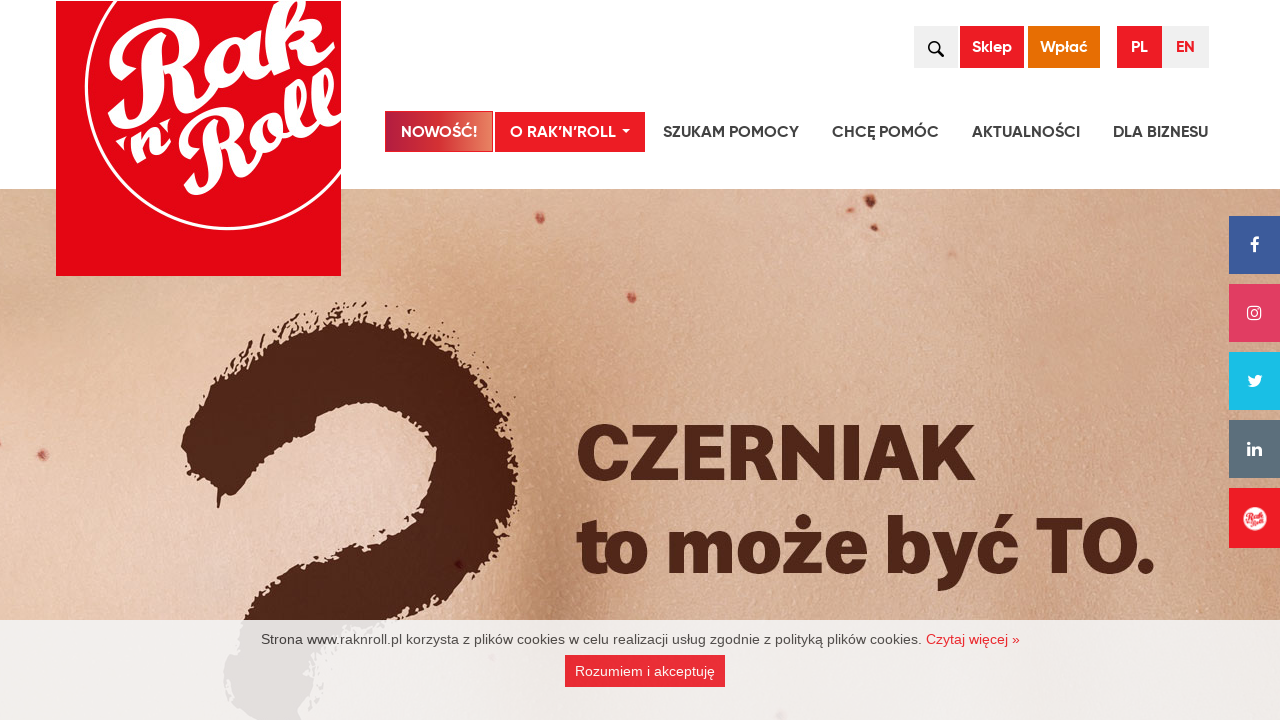

--- FILE ---
content_type: text/html; charset=UTF-8
request_url: https://www.raknroll.pl/czerniak/
body_size: 26910
content:
<!DOCTYPE html>
<html lang="pl-PL" prefix="og: http://ogp.me/ns# fb: http://ogp.me/ns/fb#">
<head><link rel="stylesheet" href="https://www.raknroll.pl/wp-content/cache/minify/7aca7.default.include.727de6.css" media="all" />
<script  src="https://www.raknroll.pl/wp-content/cache/minify/7aca7.default.include.e5fb65.js"></script>

<!-- Google Tag Manager -->
<script>(function(w,d,s,l,i){w[l]=w[l]||[];w[l].push({'gtm.start':
new Date().getTime(),event:'gtm.js'});var f=d.getElementsByTagName(s)[0],
j=d.createElement(s),dl=l!='dataLayer'?'&l='+l:'';j.async=true;j.src=
'https://www.googletagmanager.com/gtm.js?id='+i+dl;f.parentNode.insertBefore(j,f);
})(window,document,'script','dataLayer','GTM-PP7WPCL');</script>
<!-- End Google Tag Manager -->
    
<!-- Tik Tok -->    
<script> !function (w, d, t) { w.TiktokAnalyticsObject=t;var ttq=w[t]=w[t]||[];ttq.methods=["page","track","identify","instances","debug","on","off","once","ready","alias","group","enableCookie","disableCookie"],ttq.setAndDefer=function(t,e){t[e]=function(){t.push([e].concat(Array.prototype.slice.call(arguments,0)))}};for(var i=0;i<ttq.methods.length;i++)ttq.setAndDefer(ttq,ttq.methods[i]);ttq.instance=function(t){for(var e=ttq._i[t]||[],n=0;n<ttq.methods.length;n++)ttq.setAndDefer(e,ttq.methods[n]);return e},ttq.load=function(e,n){var i="https://analytics.tiktok.com/i18n/pixel/events.js";ttq._i=ttq._i||{},ttq._i[e]=[],ttq._i[e]._u=i,ttq._t=ttq._t||{},ttq._t[e]=+new Date,ttq._o=ttq._o||{},ttq._o[e]=n||{};var o=document.createElement("script");o.type="text/javascript",o.async=!0,o.src=i+"?sdkid="+e+"&lib="+t;var a=document.getElementsByTagName("script")[0];a.parentNode.insertBefore(o,a)}; ttq.load('CM0OGR3C77UEEQ9OPLCG'); ttq.page(); }(window, document, 'ttq'); </script> 
<!-- Tik Tok -->       
    
<!-- Google tag (gtag.js) -->
<script async src="https://www.googletagmanager.com/gtag/js?id=G-L3X2SHFYMD"></script>
<script>
  window.dataLayer = window.dataLayer || [];
  function gtag(){dataLayer.push(arguments);}
  gtag('js', new Date());

  gtag('config', 'G-L3X2SHFYMD');
</script>
    
    
<meta charset="UTF-8" />
<meta name="viewport" content="width=device-width" />   
<meta name="keywords" CONTENT="rak, fundacja rak, fundacja rak n roll, raknroll, rak roll, mam raka, mam raka umieram, nowotwór, 1% podatku, jeden procent podatku, jeden procent, 1%, program pity 2015, program do pitów, pit program, jak rozliczyć pit">
<meta name="description" CONTENT="Zmieniamy schematy myślenia o chorobie nowotworowej. Działamy na rzecz poprawy jakości życia chorych na raka.">
   
<!-- CSS -->   



   
<!--<link rel="stylesheet" href="/css/icomoon.css" type="text/css" media="screen" />-->

    
  
<!-- pop-up -->
<!--<link rel="stylesheet" href="/popup/magnific-popup.css" type="text/css" media="screen" />-->    
    

<!-- Czcionki-->    
<link rel="stylesheet" type="text/css" media="all" href="https://fonts.googleapis.com/css?family=Open+Sans:300,400,700&subset=latin,latin-ext">
<!--<link rel="stylesheet" type="text/css" media="all" href="https://fonts.googleapis.com/css?family=Luckiest+Guy:400&subset=latin,latin-ext">-->
<!--<link rel="stylesheet" id='google-fonts-css'  href="https://fonts.googleapis.com/css?family=Dosis:300,400,500,600,800&#038;subset=latin,latin-ext" type="text/css" media="all" />-->
    
   

<link rel="Shortcut icon" href="https://www.raknroll.pl/wp-content/themes/rnrtheme/favicon.ico" />        
<link rel="preconnect" href="https://fonts.googleapis.com">
<link rel="preconnect" href="https://fonts.gstatic.com" crossorigin>
<link href="https://fonts.googleapis.com/css2?family=Playfair+Display:wght@400;600&display=swap" rel="stylesheet"> 
   
<link rel="preconnect" href="https://fonts.googleapis.com">
<link rel="preconnect" href="https://fonts.gstatic.com" crossorigin>
<link href="https://fonts.googleapis.com/css2?family=Luckiest+Guy&display=swap" rel="stylesheet">    
       

<!--<title></title>  -->  


<!--[if lt IE 9]>
<script src="https://www.raknroll.pl/wp-content/themes/rnrtheme/js/html5.js" type="text/javascript"></script>
<![endif]-->
    

<title>CZERNIAK to może być TO. Sprawdź TO. &#8211; Fundacja Rak’n’Roll. Wygraj Życie!</title>
<meta name='robots' content='max-image-preview:large' />
<link rel='dns-prefetch' href='//s.w.org' />
<link rel="alternate" type="application/rss+xml" title="Fundacja Rak’n’Roll. Wygraj Życie! &raquo; CZERNIAK to może być TO. Sprawdź TO. Kanał z komentarzami" href="https://www.raknroll.pl/czerniak/feed/" />
		<script type="text/javascript">
			window._wpemojiSettings = {"baseUrl":"https:\/\/s.w.org\/images\/core\/emoji\/13.0.1\/72x72\/","ext":".png","svgUrl":"https:\/\/s.w.org\/images\/core\/emoji\/13.0.1\/svg\/","svgExt":".svg","source":{"concatemoji":"https:\/\/www.raknroll.pl\/wp-includes\/js\/wp-emoji-release.min.js"}};
			!function(e,a,t){var n,r,o,i=a.createElement("canvas"),p=i.getContext&&i.getContext("2d");function s(e,t){var a=String.fromCharCode;p.clearRect(0,0,i.width,i.height),p.fillText(a.apply(this,e),0,0);e=i.toDataURL();return p.clearRect(0,0,i.width,i.height),p.fillText(a.apply(this,t),0,0),e===i.toDataURL()}function c(e){var t=a.createElement("script");t.src=e,t.defer=t.type="text/javascript",a.getElementsByTagName("head")[0].appendChild(t)}for(o=Array("flag","emoji"),t.supports={everything:!0,everythingExceptFlag:!0},r=0;r<o.length;r++)t.supports[o[r]]=function(e){if(!p||!p.fillText)return!1;switch(p.textBaseline="top",p.font="600 32px Arial",e){case"flag":return s([127987,65039,8205,9895,65039],[127987,65039,8203,9895,65039])?!1:!s([55356,56826,55356,56819],[55356,56826,8203,55356,56819])&&!s([55356,57332,56128,56423,56128,56418,56128,56421,56128,56430,56128,56423,56128,56447],[55356,57332,8203,56128,56423,8203,56128,56418,8203,56128,56421,8203,56128,56430,8203,56128,56423,8203,56128,56447]);case"emoji":return!s([55357,56424,8205,55356,57212],[55357,56424,8203,55356,57212])}return!1}(o[r]),t.supports.everything=t.supports.everything&&t.supports[o[r]],"flag"!==o[r]&&(t.supports.everythingExceptFlag=t.supports.everythingExceptFlag&&t.supports[o[r]]);t.supports.everythingExceptFlag=t.supports.everythingExceptFlag&&!t.supports.flag,t.DOMReady=!1,t.readyCallback=function(){t.DOMReady=!0},t.supports.everything||(n=function(){t.readyCallback()},a.addEventListener?(a.addEventListener("DOMContentLoaded",n,!1),e.addEventListener("load",n,!1)):(e.attachEvent("onload",n),a.attachEvent("onreadystatechange",function(){"complete"===a.readyState&&t.readyCallback()})),(n=t.source||{}).concatemoji?c(n.concatemoji):n.wpemoji&&n.twemoji&&(c(n.twemoji),c(n.wpemoji)))}(window,document,window._wpemojiSettings);
		</script>
		<style type="text/css">
img.wp-smiley,
img.emoji {
	display: inline !important;
	border: none !important;
	box-shadow: none !important;
	height: 1em !important;
	width: 1em !important;
	margin: 0 .07em !important;
	vertical-align: -0.1em !important;
	background: none !important;
	padding: 0 !important;
}
</style>
	














<script type='text/javascript' src='https://www.raknroll.pl/wp-content/plugins/responsive-lightbox/assets/infinitescroll/infinite-scroll.pkgd.min.js' id='responsive-lightbox-infinite-scroll-js'></script>
<script type='text/javascript' id='responsive-lightbox-js-extra'>
/* <![CDATA[ */
var rlArgs = {"script":"swipebox","selector":"lightbox","customEvents":"","activeGalleries":"1","animation":"1","hideCloseButtonOnMobile":"0","removeBarsOnMobile":"0","hideBars":"1","hideBarsDelay":"5000","videoMaxWidth":"1080","useSVG":"1","loopAtEnd":"0","woocommerce_gallery":"0","ajaxurl":"https:\/\/www.raknroll.pl\/wp-admin\/admin-ajax.php","nonce":"e3c6abf232"};
/* ]]> */
</script>
<script type='text/javascript' src='https://www.raknroll.pl/wp-content/plugins/responsive-lightbox/js/front.js' id='responsive-lightbox-js'></script>
<link rel="https://api.w.org/" href="https://www.raknroll.pl/wp-json/" /><link rel="alternate" type="application/json" href="https://www.raknroll.pl/wp-json/wp/v2/pages/2089" /><link rel="EditURI" type="application/rsd+xml" title="RSD" href="https://www.raknroll.pl/xmlrpc.php?rsd" />
<link rel="wlwmanifest" type="application/wlwmanifest+xml" href="https://www.raknroll.pl/wp-includes/wlwmanifest.xml" /> 
<link rel="canonical" href="https://www.raknroll.pl/czerniak/" />
<link rel='shortlink' href='https://www.raknroll.pl/?p=2089' />
<link rel="alternate" type="application/json+oembed" href="https://www.raknroll.pl/wp-json/oembed/1.0/embed?url=https%3A%2F%2Fwww.raknroll.pl%2Fczerniak%2F" />
<link rel="alternate" type="text/xml+oembed" href="https://www.raknroll.pl/wp-json/oembed/1.0/embed?url=https%3A%2F%2Fwww.raknroll.pl%2Fczerniak%2F&#038;format=xml" />
<link rel="apple-touch-icon" sizes="180x180" href="https://www.raknroll.pl/wp-content/themes/rnrtheme/apple-touch-icon.png" /><meta name="apple-mobile-web-app-title" content="Rak`n`Roll" />
<!-- START - Open Graph and Twitter Card Tags 3.1.1 -->
 <!-- Facebook Open Graph -->
  <meta property="og:locale" content="pl_PL"/>
  <meta property="og:site_name" content="Fundacja Rak’n’Roll. Wygraj Życie!"/>
  <meta property="og:title" content="CZERNIAK to może być TO. Sprawdź TO."/>
  <meta property="og:url" content="https://www.raknroll.pl/czerniak/"/>
  <meta property="og:type" content="article"/>
  <meta property="og:description" content="O kampanii
	Czerniak skóry
	Kogo TO dotyczy?
	TO z solarium
	Jak TO rozpoznać?
	TO nie poczeka
	TO u lekarza pierwszego kontaktu
	Dermatolog TO ogląda
	Wycinamy TO i badamy
	Onkolog zleca, a genetyk TO bada
	Leczymy TO
	Partnerzy




O kampanii Zakładasz koszulę i przestajesz TO widz"/>
  <meta property="og:image" content="https://www.raknroll.pl/wp-content/uploads/2024/12/ogrnr-2024-3.jpg"/>
  <meta property="og:image:url" content="https://www.raknroll.pl/wp-content/uploads/2024/12/ogrnr-2024-3.jpg"/>
  <meta property="og:image:secure_url" content="https://www.raknroll.pl/wp-content/uploads/2024/12/ogrnr-2024-3.jpg"/>
 <!-- Google+ / Schema.org -->
 <!-- Twitter Cards -->
  <meta name="twitter:title" content="CZERNIAK to może być TO. Sprawdź TO."/>
  <meta name="twitter:url" content="https://www.raknroll.pl/czerniak/"/>
  <meta name="twitter:description" content="O kampanii
	Czerniak skóry
	Kogo TO dotyczy?
	TO z solarium
	Jak TO rozpoznać?
	TO nie poczeka
	TO u lekarza pierwszego kontaktu
	Dermatolog TO ogląda
	Wycinamy TO i badamy
	Onkolog zleca, a genetyk TO bada
	Leczymy TO
	Partnerzy




O kampanii Zakładasz koszulę i przestajesz TO widz"/>
  <meta name="twitter:image" content="https://www.raknroll.pl/wp-content/uploads/2024/12/ogrnr-2024-3.jpg"/>
  <meta name="twitter:card" content="summary_large_image"/>
 <!-- SEO -->
 <!-- Misc. tags -->
 <!-- is_singular -->
<!-- END - Open Graph and Twitter Card Tags 3.1.1 -->
	
<script src='https://www.google.com/recaptcha/api.js'></script>    

<!-- Facebook Pixel Code -->
<script>
  !function(f,b,e,v,n,t,s)
  {if(f.fbq)return;n=f.fbq=function(){n.callMethod?
  n.callMethod.apply(n,arguments):n.queue.push(arguments)};
  if(!f._fbq)f._fbq=n;n.push=n;n.loaded=!0;n.version='2.0';
  n.queue=[];t=b.createElement(e);t.async=!0;
  t.src=v;s=b.getElementsByTagName(e)[0];
  s.parentNode.insertBefore(t,s)}(window, document,'script',
  'https://connect.facebook.net/en_US/fbevents.js');
  fbq('init', '439735854436899');
  fbq('track', 'PageView');
</script>
<noscript><img height="1" width="1" style="display:none"
  src="https://www.facebook.com/tr?id=439735854436899&ev=PageView&noscript=1"
/></noscript>
<!-- End Facebook Pixel Code -->
    
<meta name="facebook-domain-verification" content="py1v2pf2870ci32mwv6vpyj39aody7" />  
    
<style>

.text-button-blik {
    font-family: 'gilroy-bold';    
    font-size: 2.5rem;
    text-align: center;
    color: #ffffff; !important; 
    margin: 0px 0px 0px 0px;
    padding-top: 4rem;
}

.text-button-blik  a:link, .text-button-blik  a:visited { 
    font-family: 'gilroy-bold';    
    color: #ffffff !important; 
    text-decoration: none;
    border: 2px solid #ee1c25;
    background-color: #E40613;
    padding: 15px 25px 15px 25px;
   
}

.text-button-blik a:hover, .text-button-blik  a:active {
    font-family: 'gilroy-bold';    
    color: #ffffff !important;   
    border: 2px solid #ee1c25;
    text-decoration: none;
    background-color:#FA1D27
    padding: 15px 25px 15px 25px;

}
    
.chce-szukam-item-blik {
  
  margin: 2rem auto;
  height: 271px;
    background: linear-gradient(to right, #B31D40, #D43134, #E88363);
    background: -webkit-linear-gradient(left, #B31D40, #D43134, #E88363);
    background: -moz-linear-gradient(left, #B31D40, #D43134, #E88363); 
    background: -o-linear-gradient(left, #B31D40, #D43134, #E88363); 
    
}
    
    
    
#eksperci-rakmeni .btn-primary {
    border-color: #ED1C24;
    text-transform: uppercase;
    font-family: 'Lato',sans-serif;
    font-weight: 700;
    color: #fff;
    background-color: #ED1C24;
    border-radius: 5px;
    padding: 1.5rem 2rem  1.5rem 2rem;
    margin-top: 3rem;
}

#eksperci-rakmeni .btn-primary:hover,
#eksperci-rakmeni .btn-primary:focus,
#eksperci-rakmeni .btn-primary:active,
#eksperci-rakmeni .btn-primary.active,
#eksperci-rakmeni .open .dropdown-toggle.btn-primary {
    border-color: #ED1C24;
    color: #fff;
    background-color: #ED1C24;
    border-radius: 5px;
}

#eksperci-rakmeni .btn-primary:active,
#eksperci-rakmeni .btn-primary.active,
#eksperci-rakmeni .open .dropdown-toggle.btn-primary {
    background-image: none;
}
    
/* modal */
    
#modal_eksperci_1 .btn-primary {
    border-color: #ED1C24;
    text-transform: uppercase;
    font-family: 'Lato',sans-serif;
    font-weight: 700;
    color: #fff;
    background-color: #ED1C24;
    border-radius: 5px;
    padding: 1.5rem 2rem  1.5rem 2rem;
    margin-top: 3rem;
}

#modal_eksperci_1 .btn-primary:hover,
#modal_eksperci_1 .btn-primary:focus,
#modal_eksperci_1 .btn-primary:active,
#modal_eksperci_1 .btn-primary.active,
#modal_eksperci_1 .open .dropdown-toggle.btn-primary {
    border-color: #ED1C24;
    color: #fff;
    background-color: #ED1C24;
    border-radius: 5px;
}

#modal_eksperci_1 .btn-primary:active,
#modal_eksperci_1 .btn-primary.active,
#modal_eksperci_1 .open .dropdown-toggle.btn-primary {
    background-image: none;
}    
    
    
    
#modal_eksperci_2 .btn-primary {
    border-color: #ED1C24;
    text-transform: uppercase;
    font-family: 'Lato',sans-serif;
    font-weight: 700;
    color: #fff;
    background-color: #ED1C24;
    border-radius: 5px;
    padding: 1.5rem 2rem  1.5rem 2rem;
    margin-top: 3rem;
}

#modal_eksperci_2 .btn-primary:hover,
#modal_eksperci_2 .btn-primary:focus,
#modal_eksperci_2 .btn-primary:active,
#modal_eksperci_2 .btn-primary.active,
#modal_eksperci_2 .open .dropdown-toggle.btn-primary {
    border-color: #ED1C24;
    color: #fff;
    background-color: #ED1C24;
    border-radius: 5px;
}

#modal_eksperci_2 .btn-primary:active,
#modal_eksperci_2 .btn-primary.active,
#modal_eksperci_2 .open .dropdown-toggle.btn-primary {
    background-image: none;
}    
    
    
#modal_eksperci_3 .btn-primary {
    border-color: #ED1C24;
    text-transform: uppercase;
    font-family: 'Lato',sans-serif;
    font-weight: 700;
    color: #fff;
    background-color: #ED1C24;
    border-radius: 5px;
    padding: 1.5rem 2rem  1.5rem 2rem;
    margin-top: 3rem;
}

#modal_eksperci_3 .btn-primary:hover,
#modal_eksperci_3 .btn-primary:focus,
#modal_eksperci_3 .btn-primary:active,
#modal_eksperci_3 .btn-primary.active,
#modal_eksperci_3 .open .dropdown-toggle.btn-primary {
    border-color: #ED1C24;
    color: #fff;
    background-color: #ED1C24;
    border-radius: 5px;
}

#modal_eksperci_3 .btn-primary:active,
#modal_eksperci_3 .btn-primary.active,
#modal_eksperci_3 .open .dropdown-toggle.btn-primary {
    background-image: none;
}   
    
        
#modal_eksperci_4 .btn-primary {
    border-color: #ED1C24;
    text-transform: uppercase;
    font-family: 'Lato',sans-serif;
    font-weight: 700;
    color: #fff;
    background-color: #ED1C24;
    border-radius: 5px;
    padding: 1.5rem 2rem  1.5rem 2rem;
    margin-top: 3rem;
}

#modal_eksperci_4 .btn-primary:hover,
#modal_eksperci_4 .btn-primary:focus,
#modal_eksperci_4 .btn-primary:active,
#modal_eksperci_4 .btn-primary.active,
#modal_eksperci_4 .open .dropdown-toggle.btn-primary {
    border-color: #ED1C24;
    color: #fff;
    background-color: #ED1C24;
    border-radius: 5px;
}

#modal_eksperci_4 .btn-primary:active,
#modal_eksperci_4 .btn-primary.active,
#modal_eksperci_4 .open .dropdown-toggle.btn-primary {
    background-image: none;
}     
    
    
    

</style> 
    
</head>

<body class="page-template page-template-page-czerniak page-template-page-czerniak-php page page-id-2089 search-v2"><script  defer src="https://www.raknroll.pl/wp-content/cache/minify/7aca7.default.include-body.8c3a2d.js"></script>

    
<!-- Google Tag Manager (noscript) -->
<noscript><iframe src="https://www.googletagmanager.com/ns.html?id=GTM-PP7WPCL"
height="0" width="0" style="display:none;visibility:hidden"></iframe></noscript>
<!-- End Google Tag Manager (noscript) -->    
    
    
<!-- Tag for Activity Group: lp, Activity Name: lp, Activity ID: 12120028 -->
<!-- Expected URL: null -->

<!--
Activity ID: 12120028
Activity Name: lp
Activity Group Name: lp
-->

<!--
Start of Floodlight Tag: Please do not remove
Activity name of this tag: lp
URL of the webpage where the tag is expected to be placed: 
This tag must be placed between the <body> and <script  defer src="https://www.raknroll.pl/wp-content/cache/minify/7aca7.default.include-footer.a64cc9.js"></script>
</body> tags, as close as possible to the opening tag.
Creation Date: 12/20/2021
-->
<script type="text/javascript">
var axel = Math.random() + "";
var a = axel * 10000000000000;
document.write('<iframe src="https://10712856.fls.doubleclick.net/activityi;src=10712856;type=lp;cat=lp_tb0;dc_lat=;dc_rdid=;tag_for_child_directed_treatment=;tfua=;npa=;gdpr=${GDPR};gdpr_consent=${GDPR_CONSENT_755};ord=' + a + '?" width="1" height="1" frameborder="0" style="display:none"></iframe>');
</script>
<noscript>
<iframe src="https://10712856.fls.doubleclick.net/activityi;src=10712856;type=lp;cat=lp_tb0;dc_lat=;dc_rdid=;tag_for_child_directed_treatment=;tfua=;npa=;gdpr=${GDPR};gdpr_consent=${GDPR_CONSENT_755};ord=1?" width="1" height="1" frameborder="0" style="display:none"></iframe>
</noscript>
<!-- End of Floodlight Tag: Please do not remove -->
    

    

<!-- Kod tagu remarketingowego Google -->
<!--------------------------------------------------
Tagi remarketingowe nie mogą być wiązane z informacjami umożliwiającymi identyfikację osób ani umieszczane na stronach o tematyce należącej do kategorii kontrowersyjnych. Więcej informacji oraz instrukcje konfiguracji tagu znajdziesz tutaj: http://google.com/ads/remarketingsetup
--------------------------------------------------->
<script type="text/javascript">
/* <![CDATA[ */
var google_conversion_id = 815847224;
var google_custom_params = window.google_tag_params;
var google_remarketing_only = true;
/* ]]> */
</script>
<script type="text/javascript" src="//www.googleadservices.com/pagead/conversion.js">
</script>
<noscript>
<div style="display:inline;">
<img height="1" width="1" style="border-style:none;" alt="" src="//googleads.g.doubleclick.net/pagead/viewthroughconversion/815847224/?guid=ON&amp;script=0"/>
</div>
</noscript>  
    
<header id="menu" class="header">    
    <div class="container">
        <!--<div class="col-xs-12 col-sm-12 col-md-12 col-lg-12">-->
            <nav class="navbar navbar-inverse" role="navigation" id="pasek_nawi">
                <div class="container-fluid">
                    <div class="navbar-header">
                        <button type="button" class="navbar-toggle" data-toggle="collapse" data-target="#moje-menu">
                            <span class="sr-only">Nawigacja</span>
                            <span class="icon-bar"></span>
                            <span class="icon-bar"></span>
                            <span class="icon-bar"></span>
                        </button>
                        <form class="search-form" method="get" id="searchform-m" action="https://www.raknroll.pl/" 
                            role="search" autocomplete="off">
                            <div class="top-search-form-inner">
                                <label class="screen-reader-text" for="s-mobile">Szukaj</label>
                                <input type="text" value="" name="s" id="s-mobile"/><button 
                                    type="button" id="searchsubmit" class="search-submit" value="">
                                    <img src="https://www.raknroll.pl/wp-content/themes/rnrtheme/images/icon_search.png" class="search-icon" alt="search icon">
                                </button>
                            </div>
                        </form>
                        <div id="logo">
                            <a class="navbar-brand" href="https://www.raknroll.pl"><img src="https://www.raknroll.pl/wp-content/themes/rnrtheme/images/logo_raknroll.jpg" class="img-responsive-logo" alt=""></a><div class="clearfix"></div>
                        </div><div class="clearfix"></div>
                    </div>

                                        <div class="hot-button-content">
                        <div class="lang-switcher"><li class="lang-item lang-item-180 lang-item-pl current-lang lang-item-first"><a hreflang="pl-PL" href="https://www.raknroll.pl/czerniak/" lang="pl-PL">PL</a></li><li class="lang-item lang-item-183 lang-item-en no-translation"><a hreflang="en-GB" href="https://www.raknroll.pl/en/" lang="en-GB">EN</a></li></div>                            <!--<div class="hot-button-2 display-none-479"><a href="">Wpłać</a></div>-->
                            <div class="hot-button-2 display-none-479"><a href="https://www.raknroll.pl/chce-pomoc/wplac/">Wpłać</a></div>
                            <div class="hot-button-1"><a href="https://www.raknroll.pl/sklep/">Sklep</a></div>
                            <!--<div class="hot-button-1 display-none-479"><a href="https://raknroll-sklep.pl/">Sklep</a></div>-->
                            <form id="searchform" class="search-form" method="get" action="https://www.raknroll.pl/"
                                role="search" autocomplete="off">
                                <div class="top-search-form-inner">
                                    <label class="screen-reader-text" for="s">Szukaj</label>
                                    <input type="text" value="" name="s" id="s"><button 
                                        type="button" id="searchsubmit" class="search-submit" value="">
                                        <img src="https://www.raknroll.pl/wp-content/themes/rnrtheme/images/icon_search.png" class="search-icon" alt="search icon" ></button>
                                </div>
                            </form>                    </div>                    <div class="collapse navbar-collapse" id="moje-menu">
                         <ul id="menu-menu_top" class="nav navbar-nav navbar-right"><li id="menu-item-13925" class="menu-item menu-item-type-custom menu-item-object-custom menu-item-13925 menu-item-13861 menu-item-blik"><a title="NOWOŚĆ!" href="https://www.raknroll.pl/chce-pomoc/wplac/">NOWOŚĆ!</a></li>
<li id="menu-item-21" class="menu-item menu-item-type-post_type menu-item-object-page current-menu-ancestor current_page_ancestor menu-item-has-children menu-item-21 dropdown"><a title="O Rak’n’Roll" href="#" data-toggle="dropdown" class="dropdown-toggle" aria-haspopup="true">O Rak’n’Roll</a>
<ul role="menu" class="dropdown-menu">
	<li id="menu-item-25" class="menu-item menu-item-type-post_type menu-item-object-page menu-item-25"><a title="Idea" href="https://www.raknroll.pl/fundacja/idea/">Idea</a></li>
	<li id="menu-item-44" class="menu-item menu-item-type-post_type menu-item-object-page current-menu-ancestor current_page_ancestor menu-item-has-children menu-item-44 dropdown"><a title="Co robimy" href="#" data-toggle="dropdown" class="dropdown-toggle" aria-haspopup="true">Co robimy</a>
	<ul role="menu" class="dropdown-menu">
		<li id="menu-item-1430" class="menu-item menu-item-type-post_type menu-item-object-page menu-item-1430"><a title="Boskie Matki" href="https://www.raknroll.pl/co-robimy/programy/boskie-matki/">Boskie Matki</a></li>
		<li id="menu-item-9362" class="menu-item menu-item-type-custom menu-item-object-custom menu-item-9362"><a title="Łeb do Słońca!" href="https://www.raknroll.pl/szukam-pomocy/zostan-podopiecznym/">Łeb do Słońca!</a></li>
		<li id="menu-item-11843" class="menu-item menu-item-type-custom menu-item-object-custom menu-item-11843"><a title="Onkopłodność" href="http://onkoplodnosc.pl/">Onkopłodność</a></li>
		<li id="menu-item-7097" class="menu-item menu-item-type-post_type menu-item-object-page menu-item-7097"><a title="Daj Włos!" href="https://www.raknroll.pl/dajwlos/">Daj Włos!</a></li>
		<li id="menu-item-2145" class="menu-item menu-item-type-post_type menu-item-object-page menu-item-2145"><a title="I po raku" href="https://www.raknroll.pl/co-robimy/programy/iporaku/">I po raku</a></li>
		<li id="menu-item-408" class="menu-item menu-item-type-post_type menu-item-object-page menu-item-408"><a title="Rolling" href="https://www.raknroll.pl/co-robimy/programy/raknrolling/">Rolling</a></li>
		<li id="menu-item-11755" class="menu-item menu-item-type-post_type menu-item-object-page menu-item-11755"><a title="Profilaktyka Na Nowo" href="https://www.raknroll.pl/profilaktykananowo/">Profilaktyka Na Nowo</a></li>
		<li id="menu-item-9489" class="menu-item menu-item-type-post_type menu-item-object-page menu-item-9489"><a title="Biegam Dobrze" href="https://www.raknroll.pl/chce-pomoc/biegam-dobrze/">Biegam Dobrze</a></li>
		<li id="menu-item-9361" class="menu-item menu-item-type-custom menu-item-object-custom menu-item-9361"><a title="Sklep Rak&#039;n&#039;Roll" href="https://raknroll-sklep.pl/">Sklep Rak&#8217;n&#8217;Roll</a></li>
		<li id="menu-item-12870" class="menu-item menu-item-type-post_type menu-item-object-page menu-item-12870"><a title="Spot the dot" href="https://www.raknroll.pl/spotthedot/">Spot the dot</a></li>
		<li id="menu-item-9365" class="menu-item menu-item-type-post_type menu-item-object-page menu-item-9365"><a title="Potrzebuję rozmowy" href="https://www.raknroll.pl/?page_id=63">Potrzebuję rozmowy</a></li>
		<li id="menu-item-9367" class="menu-item menu-item-type-post_type menu-item-object-page menu-item-9367"><a title="Konsultacje prawne" href="https://www.raknroll.pl/szukam-pomocy/konsultacje-prawne/">Konsultacje prawne</a></li>
		<li id="menu-item-9134" class="menu-item menu-item-type-post_type menu-item-object-page menu-item-9134"><a title="Rak’n’Talk" href="https://www.raknroll.pl/rakntalk/">Rak’n’Talk</a></li>
		<li id="menu-item-405" class="menu-item menu-item-type-post_type menu-item-object-page menu-item-405"><a title="Biblioteczki" href="https://www.raknroll.pl/co-robimy/programy/biblioteczki/">Biblioteczki</a></li>
		<li id="menu-item-406" class="menu-item menu-item-type-post_type menu-item-object-page menu-item-406"><a title="Poczekalnie onkologiczne" href="https://www.raknroll.pl/co-robimy/programy/poczekalnie-onkologiczne/">Poczekalnie onkologiczne</a></li>
		<li id="menu-item-6507" class="menu-item menu-item-type-custom menu-item-object-custom menu-item-6507"><a title="Dzień na U" href="https://www.dziennau.pl/">Dzień na U</a></li>
		<li id="menu-item-12638" class="menu-item menu-item-type-custom menu-item-object-custom menu-item-12638"><a title="KancerSutra" href="https://kancersutra.pl/">KancerSutra</a></li>
		<li id="menu-item-12253" class="menu-item menu-item-type-custom menu-item-object-custom menu-item-12253"><a title="Wolontariat" href="https://www.wolontariat.raknroll.pl">Wolontariat</a></li>
		<li id="menu-item-412" class="menu-item menu-item-type-post_type menu-item-object-page menu-item-412"><a title="Warsztaty" href="https://www.raknroll.pl/co-robimy/programy/warsztaty/">Warsztaty</a></li>
		<li id="menu-item-8490" class="menu-item menu-item-type-post_type menu-item-object-page menu-item-8490"><a title="Korona Warszawy by Rak’n’Roll" href="https://www.raknroll.pl/koronawarszawy/">Korona Warszawy by Rak’n’Roll</a></li>
		<li id="menu-item-6340" class="menu-item menu-item-type-custom menu-item-object-custom menu-item-6340"><a title="Rolling2Zwrotnik" href="http://www.rolling2zwrotnik.pl">Rolling2Zwrotnik</a></li>
		<li id="menu-item-9358" class="menu-item menu-item-type-post_type menu-item-object-page current-menu-ancestor current-menu-parent current_page_parent current_page_ancestor menu-item-has-children menu-item-9358 dropdown"><a title="Archeo" href="#" data-toggle="dropdown" class="dropdown-toggle" aria-haspopup="true">Archeo</a>
		<ul role="menu" class="dropdown-menu">
			<li id="menu-item-9403" class="menu-item menu-item-type-post_type menu-item-object-page menu-item-9403"><a title="Coś do nich mam" href="https://www.raknroll.pl/cosdonichmam/">Coś do nich mam</a></li>
			<li id="menu-item-2225" class="menu-item menu-item-type-post_type menu-item-object-page current-menu-item page_item page-item-2089 current_page_item menu-item-2225 active"><a title="CZERNIAK to może być TO. Sprawdź TO." href="https://www.raknroll.pl/czerniak/">CZERNIAK to może być TO. Sprawdź TO.</a></li>
			<li id="menu-item-414" class="menu-item menu-item-type-post_type menu-item-object-page menu-item-414"><a title="Gadaj*Badaj" href="https://www.raknroll.pl/co-robimy/projekty/gadaj-badaj/">Gadaj*Badaj</a></li>
			<li id="menu-item-415" class="menu-item menu-item-type-post_type menu-item-object-page menu-item-415"><a title="Kalendarz Gwiazd" href="https://www.raknroll.pl/co-robimy/projekty/kalendarz-gwiazd/">Kalendarz Gwiazd</a></li>
			<li id="menu-item-9370" class="menu-item menu-item-type-post_type menu-item-object-page menu-item-9370"><a title="Korona Warszawy" href="https://www.raknroll.pl/co-robimy/archeo/korona-warszawy/">Korona Warszawy</a></li>
			<li id="menu-item-416" class="menu-item menu-item-type-post_type menu-item-object-page menu-item-416"><a title="Nie po to kupiłam sukienkę" href="https://www.raknroll.pl/co-robimy/projekty/nie-po-to-kupilam-sukienke/">Nie po to kupiłam sukienkę</a></li>
			<li id="menu-item-9425" class="menu-item menu-item-type-post_type menu-item-object-page menu-item-9425"><a title="Niosą Nas Wasze KAERESY" href="https://www.raknroll.pl/wasze-kaeresy/">Niosą Nas Wasze KAERESY</a></li>
			<li id="menu-item-410" class="menu-item menu-item-type-post_type menu-item-object-page menu-item-410"><a title="Photos for Life" href="https://www.raknroll.pl/co-robimy/programy/photos-for-life/">Photos for Life</a></li>
			<li id="menu-item-417" class="menu-item menu-item-type-post_type menu-item-object-page menu-item-417"><a title="Pięknołyse" href="https://www.raknroll.pl/co-robimy/projekty/pieknolyse/">Pięknołyse</a></li>
			<li id="menu-item-9359" class="menu-item menu-item-type-post_type menu-item-object-page menu-item-9359"><a title="Rak’n’Roll Music" href="https://www.raknroll.pl/rnrmusic/">Rak’n’Roll Music</a></li>
			<li id="menu-item-407" class="menu-item menu-item-type-post_type menu-item-object-page menu-item-407"><a title="Rak’n’Roll Records" href="https://www.raknroll.pl/co-robimy/programy/raknroll-records/">Rak’n’Roll Records</a></li>
			<li id="menu-item-10134" class="menu-item menu-item-type-post_type menu-item-object-page menu-item-10134"><a title="Rolling: Korona Gór Polski" href="https://www.raknroll.pl/co-robimy/archeo/rolling-korona-gor-polski/">Rolling: Korona Gór Polski</a></li>
			<li id="menu-item-10135" class="menu-item menu-item-type-post_type menu-item-object-page menu-item-10135"><a title="Rolling: Rak’n’Rollowy Tatra Running" href="https://www.raknroll.pl/co-robimy/archeo/raknrollowy-tatra-running/">Rolling: Rak’n’Rollowy Tatra Running</a></li>
			<li id="menu-item-10136" class="menu-item menu-item-type-post_type menu-item-object-page menu-item-10136"><a title="Rolling: Zwrotnik Raka 2012" href="https://www.raknroll.pl/co-robimy/archeo/rolling-zwrotnik-raka-2012/">Rolling: Zwrotnik Raka 2012</a></li>
			<li id="menu-item-409" class="menu-item menu-item-type-post_type menu-item-object-page menu-item-409"><a title="Super HoSpa" href="https://www.raknroll.pl/co-robimy/programy/super-hospa/">Super HoSpa</a></li>
			<li id="menu-item-2274" class="menu-item menu-item-type-post_type menu-item-object-page menu-item-2274"><a title="WigRak – zrób to #dlaJAJ" href="https://www.raknroll.pl/co-robimy/projekty/wigrak-zrob-to-dlajaj/">WigRak – zrób to #dlaJAJ</a></li>
		</ul>
</li>
	</ul>
</li>
	<li id="menu-item-23" class="menu-item menu-item-type-post_type menu-item-object-page menu-item-23"><a title="Ludzie" href="https://www.raknroll.pl/fundacja/ludzie/">Ludzie</a></li>
	<li id="menu-item-22" class="menu-item menu-item-type-post_type menu-item-object-page menu-item-22"><a title="Sprawozdania" href="https://www.raknroll.pl/fundacja/sprawozdania/">Sprawozdania</a></li>
	<li id="menu-item-419" class="menu-item menu-item-type-custom menu-item-object-custom menu-item-419"><a title="Media" href="https://raknroll.prowly.com/">Media</a></li>
	<li id="menu-item-47" class="menu-item menu-item-type-post_type menu-item-object-page menu-item-47"><a title="Kontakt" href="https://www.raknroll.pl/kontakt/">Kontakt</a></li>
</ul>
</li>
<li id="menu-item-46" class="menu-item menu-item-type-post_type menu-item-object-page menu-item-46"><a title="Szukam pomocy" href="https://www.raknroll.pl/szukam-pomocy/">Szukam pomocy</a></li>
<li id="menu-item-45" class="menu-item menu-item-type-post_type menu-item-object-page menu-item-45"><a title="Chcę pomóc" href="https://www.raknroll.pl/chce-pomoc/">Chcę pomóc</a></li>
<li id="menu-item-26" class="menu-item menu-item-type-taxonomy menu-item-object-category menu-item-26"><a title="Aktualności" href="https://www.raknroll.pl/category/aktualnosci/">Aktualności</a></li>
<li id="menu-item-9570" class="menu-item menu-item-type-post_type menu-item-object-page menu-item-9570"><a title="Dla biznesu" href="https://www.raknroll.pl/wspolpraca-z-biznesem/">Dla biznesu</a></li>
</ul>                        <!-- main_menu_container -->
                    </div>
                </div>
            </nav>
        <!--</div>-->
    </div>
</header>
    
    

    <section id="slider-page-czerniak">
            <!--<div class="container">
                <div class="row">
                    <div class="col-xs-12 col-sm-12 col-md-12 col-lg-12">
                    <h2></h2>
                    </div>
                </div>
            </div>-->
    </section>



	
    <section id="tresc-czerniak">
        <div class="container">
            <div class="row">
                <div class="col-xs-12 col-sm-12 col-md-12 col-lg-12">
                    <div class="row">
<div class="col-xs-12 col-sm-3 col-md-3 col-lg-3">
<p>&nbsp;</p>
<ul>
<li><a href="https://www.raknroll.pl/czerniak/#okampanii">O kampanii</a></li>
<li><a href="https://www.raknroll.pl/czerniak/#czerniakskory">Czerniak skóry</a></li>
<li><a href="https://www.raknroll.pl/czerniak/#kogotodotyczy">Kogo TO dotyczy?</a></li>
<li><a href="https://www.raknroll.pl/czerniak/#tozsolarium">TO z solarium</a></li>
<li><a href="https://www.raknroll.pl/czerniak/#jaktorozpoznac">Jak TO rozpoznać?</a></li>
<li><a href="https://www.raknroll.pl/czerniak/#toniepoczeka">TO nie poczeka</a></li>
<li><a href="https://www.raknroll.pl/czerniak/#toulekarza">TO u lekarza pierwszego kontaktu</a></li>
<li><a href="https://www.raknroll.pl/czerniak/#dermatologtooglada">Dermatolog TO ogląda</a></li>
<li><a href="https://www.raknroll.pl/czerniak/#wycinamytoibadamy">Wycinamy TO i badamy</a></li>
<li><a href="https://www.raknroll.pl/czerniak/#onkologzleca">Onkolog zleca, a genetyk TO bada</a></li>
<li><a href="https://www.raknroll.pl/czerniak/#leczymyto">Leczymy TO</a></li>
<li><a href="https://www.raknroll.pl/czerniak/#partnerzy">Partnerzy</a></li>
</ul>
</div>
<div class="col-xs-12 col-sm-9 col-md-9 col-lg-9">
<p><span class="text-600 text-h1 text-brown"><a name="okampanii"></a>O kampanii </span><span class="text-500 text-h2 text-beige">Zakładasz koszulę i przestajesz TO widzieć. Zakrywasz TO rękawem i zapominasz. Odwracasz się od lustra i przestajesz zadawać sobie pytanie czy TO może być groźne. Nie pozostawiaj na swojej skórze znaków zapytania. CZERNIAK to może być TO. Sprawdź TO.</span></p>
<p>Większość Polaków wie, co to jest czerniak, ale tylko co 6 z nas pokazał TO dermatologowi lub onkologowi, a 85% z nas nigdy nie odwiedziło lekarza by zbadać podejrzane znamię<sup>i</sup> . Wczesne wykrycie zmiany nowotworowej pozwala w 90 proc. przypadków czerniaka wyleczyć go chirurgicznie<sup>ii</sup> . Tymczasem w Polsce czerniaka rozpoznaje się zbyt późno, dlatego 1 na 3 pacjentów umiera z powodu tej choroby<sup>iii</sup> .</p>
<p>Celem kampanii <span class="text-600 text-beige">„CZERNIAK to może być TO.</span><span class="text-600 text-brown"> Sprawdź TO.”</span> Jest zmiana tych statystyk poprzez zmianę podejścia i postaw. Wysoka świadomość dotyczącą czerniaka nie wystarczy &#8211; jeśli nie zaczniemy działać. Wiedza o tym, że czerniak jest jednym z najgroźniejszych nowotworów nie pomoże &#8211; jeśli nadal będziemy pozostawiać na swojej skórze „znaki zapytania”. Czerniak nadal będzie wygrywał – jeśli nie zaczniemy regularnie badać skóry w profesjonalny sposób.<br />
Zakres kampanii edukacyjnej został opracowany na podstawie wniosków z regionalnych debat eksperckich w ramach projektu „Miasta kontra Czerniak”.</p>
<p><span class="text-600 text-h1 text-brown"><a name="czerniakskory"></a>Czerniak skóry</span></p>
<p>Czerniak to najbardziej agresywny i coraz częściej spotykany nowotwór skóry<sup>iv</sup> . Rozwija się w melanocytach, komórkach wytwarzających melaninę – barwnik odpowiadający głównie za kolor skóry. Produkcja melaniny, która sprawia, że skóra ciemnieje pod wpływem słońca, to mechanizm obronny przeciw działaniu promieni ultrafioletowych. Melanocyty występują także na błonach śluzowych oraz w gałce ocznej, dlatego nowotwór może pojawić się też np. w przełyku lub uchu wewnętrznym<sup>v</sup> .</p>
<p>Typowy czerniak to zmiana, która rozwinęła się na skórze, na której nie znajdowały się wcześniej znamiona barwnikowe (tzw. pieprzyki) lub jest zmianą istniejącego już znamienia. Charakteryzuje się asymetrycznym kształtem, nierównym brzegiem, niejednorodnym zabarwieniem oraz średnicą przekraczającą 5 mm<sup>vi</sup> .</p>
<p>Jeśli czerniaka wykrywa się wcześnie – zanim wrośnie w skórę głębiej niż na 1 mm – to najczęściej można go wyleczyć prostym zabiegiem chirurgicznym.</p>
<p>Późniejsze rozpoznanie to ryzyko, że guz wrósł w skórę głęboko, aż do naczyń krwionośnych, którymi w ciągu kilku miesięcy rozprzestrzeni się po całym organizmie i utworzy guzy w różnych częściach ciała, np. w płucach lub ośrodkowym układzie nerwowym. Każdy kolejny milimetr w głąb skóry to mniejsza szansa na wyleczenie<sup>vii</sup> . 1 osoba na 3 chorujące na czerniaka w Polsce umiera<sup>viii</sup> . Gdybyśmy uważniej obserwowali powierzchnię skóry i wcześniej zgłaszali się do dermatologów, 9 na 10 osób można by uratować<sup>ix</sup> .</p>
<p><span class="text-600 text-beige">Szkodliwe skutki kontaktu ze słońcem, które zwiększają ryzyko rozwoju czerniaka, kumulują się w skórze latami, dlatego profilaktyki nie można odkładać na potem. Światowa Organizacja Zdrowia zaleca:</span></p>
<ul>
<li>Ograniczenie przebywania na słońcu w godzinach 11-16,</li>
<li>Noszenie odzieży, nakryć głowy i okularów z filtrami, które chronią przed słońcem,</li>
<li>Używanie kremów z wysokimi filtrami UVA i UVB na całe ciało,</li>
<li>Rezygnację z opalania się w solarium<sup>x</sup> .</li>
</ul>
<p><span class="text-600 text-beige">Żeby odpowiednio wcześnie wykryć zmianę trzeba:</span></p>
<ul>
<li>regularnie oglądać swoją skórę, a nawet dokumentować zmiany aparatem fotograficznym,</li>
<li>wszystkie niepokojące zmiany natychmiast konsultować z dermatologiem,</li>
<li>raz w roku odbywać wizytę kontrolną u dermatologa lub chirurga onkologa<sup>xi</sup> .</li>
</ul>
<p><span class="text-600 text-h1 text-brown"><a name="kogotodotyczy"></a>Kogo TO dotyczy?</span></p>
<p><span class="text-600 text-beige">Każdy może zachorować na czerniaka, a poziom ryzyka zależy od typu urody, historii oparzeń słonecznych i przyzwyczajeń dotyczących korzystania ze słońca. Najbardziej narażone na zachorowanie są osoby, które:</span></p>
<ul>
<li>doznały oparzeń słonecznych, szczególnie w dzieciństwie i we wczesnej młodości<sup>xii</sup>,</li>
<li>mają wiele znamion barwnikowych, w tym w miejscach drażnienia,</li>
<li>opalają się z dużym trudem lub wcale,</li>
<li>mają jasną karnację, liczne piegi, rude lub blond włosy, niebieskie, zielone lub piwne oczy,</li>
<li>miały w rodzinie przypadki czerniaka lub innych nowotworów skóry,</li>
<li>korzystają z solarium.</li>
</ul>
<p>Skutki opalania kumulują się w skórze, dlatego każda kąpiel słoneczna zwiększa ryzyko zachorowania na czerniaka<sup>xiii</sup> .</p>
<p><span class="text-600 text-h1 text-brown"><a name="tozsolarium"></a>TO z solarium</span></p>
<p>Nie ma bezpiecznej dawki solarium<sup>xiv</sup> . Korzystanie z nich jest bardzo groźne<sup>xv</sup> – zwiększa ryzyko zachorowania na czerniaka dwa razy<sup>xvi</sup> . Promieniowanie UV w solarium jest nawet 15 razy silniejsze niż promieniowanie słońca w południe w słoneczny dzień<sup>xvii</sup> . Krótki i intensywny kontakt z promieniami ultrafioletowymi jest bardziej szkodliwy niż częstsze, ale umiarkowane korzystanie ze słońca<sup>xviii</sup> . Jesienią i zimą takie opalanie się jest wyjątkowo szkodliwe. W tych tradycyjnie bladych okresach niezwykle silna dawka promieniowania ultrafioletowego to szok dla nieprzygotowanej i osłabionej skóry. Kilka minut na łóżku opalającym może skutkować nagłymi i niekontrolowanymi zmianami w komórkach, a w rezultacie powstaniem czerniaka<sup>xix</sup> . „Sztuczne słońce” ma wyjątkowo zły wpływ na osoby młodsze niż 35 lat, dlatego coraz więcej krajów zakazuje niepełnoletnim korzystania z solariów<sup>xx</sup> .</p>
<p><span class="text-600 text-h1 text-brown"><a name="jaktorozpoznac"></a>Jak TO rozpoznać?</span></p>
<p>Lekarze oceniają znamiona zgodnie z tzw. systemem ABCDE, który każdy może też stosować w domu. Warto regularnie kontrolować stan swojej skóry. To daje szansę rozpoznać zmianę wcześnie, kiedy 9 na 10 nowotworów można wyleczyć chirurgicznie. Sukces w walce z czerniakiem zależy od czujności pacjenta, który powinien obserwować swoje ciało<sup>xxi</sup> . Zmiana tylko jednego parametru powinna skutkować wizytą u dermatologa:<br />
<span class="text-600 text-beige">A jak asymetryczny kształt</span> – łagodne zmiany są zwykle okrągłe lub owalne, a czerniak ma nieregularny kształt, jest asymetryczny w każdym kierunku.<br />
<span class="text-600 text-beige">B jak nieregularne brzegi</span> – które w czerniaku są zwykle nierówne lub postrzępione.<br />
<span class="text-600 text-beige">C jak nieregularny kolor</span> (ang. color) – nie każdy czerniak jest czarny, są również czerniaki jasnobrązowe, niebieskie, stalowe, często z niejednorodnym rozkładem barwnika.<br />
<span class="text-600 text-beige">D jak duża średnica</span> (ang. diameter) – przekraczająca 5 mm lub dynamika zmian w budowie guza.<br />
<span class="text-600 text-beige">E jak wzniesienie lub ewolucja</span> (ang. elevation lub evolution) – zmiana zaczyna wystawać ponad poziom sąsiadującego naskórka, nie musi być wyczuwalna jako zgrubienie, ale zmienia się lub powiększa<sup>xxii</sup> .<br />
Niestety nie wszystkie czerniaki odpowiadają temu opisowi. Samokontrola daje szansę wczesnego wykrycia nowotworu, ale nie zastąpi wizyty u dermatologa<sup>xxiii</sup>.</p>
<p><img class="aligncenter size-full img-responsive poster-czerniak" src="https://www.raknroll.pl/wp-content/uploads/2016/06/czerniak_raknroll.jpg" alt="czerniak_raknroll" /></p>
<p><span class="text-600 text-h1 text-brown"><a name="toniepoczeka"></a>TO nie poczeka</span></p>
<p>Pierwsza myśl, że znamię wygląda inaczej niż zwykle lub że pojawił się nowy pieprzyk, to chwila, w której powinniśmy umówić się na wizytę – najpierw do lekarza pierwszego kontaktu, bo dopiero skierowanie od niego pozwoli nam zobaczyć się z dermatologiem. Konsultacje bez skierowania można też wykonać w gabinetach prywatnych. Czekanie na wizytę może potrwać. Czerniak, choć powstaje kilka lat, a przynajmniej kilka miesięcy, to gdy osiągnie punkt krytyczny rozwija się błyskawicznie. To jeden z najbardziej agresywnych nowotworów złośliwych skóry i najczęściej spotykany u młodych ludzi<sup>xxiv</sup> . Jeśli niepokoi cię wygląd znamienia – nie czekaj. Nie pozostawiaj na skórze znaków zapytania. Czerniak wcześnie zauważony, może zostać wyleczony chirurgicznie – wycięcie znamienia, docięcie blizny – to takie proste i w wielu wypadkach wystarczające jeśli nie będziemy odkładać wizyty dermatologa lub onkologa na później<sup>xxv</sup>.</p>
<p><span class="text-600 text-h1 text-brown"><a name="toulekarza"></a>TO u lekarza pierwszego kontaktu</span></p>
<p>Osoby, które w porę nie decydują się na wizytę u dermatologa, odwiedzają lekarzy różnych specjalności w latach poprzedzających rozpoznanie, poszukując pomocy w innych dolegliwościach i objawach. Lekarze osłuchują, opukują i oglądają. Każdy lekarz, który ma kontakt z odsłoniętą skórą pacjenta, ma możliwość wczesnego rozpoznania niepokojących zmian na skórze, błonach śluzowych, czy w oku<sup>xxvi</sup> . Lekarz rodzinny widzi pacjenta, a często całą rodzinę, wielokrotnie na przestrzeni lat, więc ma szansę odegrać wyjątkową rolę w diagnozowaniu nowotworu i jego profilaktyce.</p>
<p>Dermatologa powinny odwiedzić ci pacjenci, których znamię lub znamiona mają najczęstsze kliniczne cechy czerniaka wymienione w tzw. Systemie ABCDE i wszyscy, którzy są zaniepokojeni wyglądem i dolegliwościami (np. świąd, pieczenie, krwawienie) ze strony znamion.</p>
<p>Czerniaka można coraz skutecznej leczyć, ale zdecydowanie lepiej jest zapobiegać. Większość pacjentów się opala, a efekty nieodpowiedzialnego kontaktu ze słońcem widać gołym okiem. Oparzenia słoneczne lub ciemna opalenizna są częste, a przez to niesłusznie ignorowane. Negatywny wpływ promieni UV na skórę kumuluje się i powoduje wzrost ryzyka wystąpienia raka skóry<sup>xxvii</sup> . Edukacja pacjentów na temat zapobiegania oparzeniom oraz dbałości o uszkodzoną skórę obniża ryzyko zachorowania na czerniaka.</p>
<p><span class="text-600 text-h1 text-brown"><a name="dermatologtooglada"></a>Dermatolog TO ogląda</span></p>
<p>Wizyta u dermatologa wymaga odsłonięcia całej powierzchni ciała – także stóp i narządów płciowych. Prośba o zdjęcie wszystkich części garderoby nie powinna zaskakiwać. Przeciwnie, obejrzenie tylko jednego znamienia i zakończenie badania jest niewłaściwym postępowaniem w profilaktyce czerniaka i w takiej sytuacji sami powinniśmy domagać się pełnego przeglądu skóry.</p>
<p>Dermatolog lub chirurg onkolog wnikliwie i dokładnie obejrzy znamiona za pomocą dermatoskopu i postawi rozpoznanie. Dermatoskop to podświetlana lupa, która powiększa obraz 10- lub 12-krotnie i uwydatnia strukturę znamienia. Lekarz powinien obejrzeć w powiększeniu wszystkie zmiany skórne, które wzbudzają jego wątpliwości, ale w diagnostycznym procesie decyzyjnym trzeba uwzględnić też osobiste i rodzinne elementy. Należy opowiedzieć lekarzowi o onkologicznej historii rodziny, oparzeń słonecznych, czy nawyku korzystania z solarium.</p>
<p>Jeśli lekarz nie rekomenduje usunięcia znamion, trzeba dopytać czy któreś z nich powinniśmy uważniej obserwować. W przypadku licznych pieprzyków np. na skórze pleców, można wykonywać zdjęcia aparatem cyfrowym co 4-6 miesięcy i porównywać, czy coś się zmieniło.</p>
<p>Lekarz może zalecić usunięcie znamienia lub nawet kilku. Wycinać należy przede wszystkim podejrzane zmiany barwnikowe, atypowe znamiona i zmiany, które niepokoją nas samych. Wycinanie znamion, które nie mają cech klinicznych ABCDE nie jest formą profilaktyki<sup>xxviii</sup> . Pewne rozpoznanie czerniaka można postawić dopiero po chirurgicznym usunięciu zmiany i przebadaniu jej przez histopatologa<sup>xxix</sup> .</p>
<p>Uwaga! Dermatologa nie zastąpi kosmetyczka. Zmiany barwnikowe mogą być czymś więcej, niż problemem estetycznym, dlatego wypalenie, wycięcie lub laserowe usunięcie znamienia przez kogoś innego niż chirurg onkolog może pozbawić lekarzy informacji na temat tego, od czego i gdzie zaczęła się choroba, odsunąć rozpoznanie nowotworu w czasie i nieodwracalnie pogorszyć rokowanie pacjenta.</p>
<p><span class="text-600 text-h1 text-brown"><a name="wycinamytoibadamy"></a>Wycinamy TO i badamy</span></p>
<p>Jeśli lekarz podejrzewa czerniaka, to powinniśmy jak najszybciej zgłosić się do ośrodka onkologicznego na dalsze badania. Biopsja wycinająca to prosty zabieg, który nie wymaga hospitalizacji i wykonuje się go w znieczuleniu miejscowym. Pozwala zidentyfikować i powstrzymać czerniaka, zanim będzie potrzebne leczenie farmakologiczne.</p>
<p>Lekarz wycina znamię wraz z 1-3 mm marginesem niezmienionej skóry wokół niego. Tnie na całą głębokość skóry właściwej wraz z powierzchowną warstwą tkanki tłuszczowej. Kierunek cięcia w obrębie twarzy dostosowuje się do linii estetycznych, ale wszędzie poza twarzą zmiany barwnikowe należy wycinać, bez względu na estetykę, równolegle do przebiegu naczyń chłonnych<sup>xxx</sup>,<sup>xxxi</sup> . To oznacza, że chirurg na ręce lub nodze wytnie wrzecionowaty, nieco owalny fragment skóry wzdłuż kończyny, a na tułowiu dopasuje oś cięcia do kierunku najbliższego spływu naczyń chłonnych<sup>xxxii</sup>,<sup>xxxiii</sup> . Odpowiedni kierunek cięcia jest bardzo ważny<sup>xxxiv</sup> , ponieważ komórki nowotworowe, na etapie tworzenia przerzutów, najczęściej „podróżują” w stronę węzłów chłonnych, by rozsiać się po organizmie<sup>xxxv</sup> .</p>
<p>Ubytek skóry jest zwykle mały, a odpowiedni kształt i dopasowane brzegi cięcia pozwalają zszyć ranę kilkoma szwami, które pozostawią niewielką bliznę<sup>xxxvi</sup> .</p>
<p>Histopatolog ocenia pobrany wycinek pod mikroskopem. Dopiero wynik tego badania pozwala postawić rozpoznanie czerniaka lub wyeliminować podejrzenie choroby. Jeśli znamię okaże się złośliwe, to badanie pobranego materiału służy także do oznaczenia typu nowotworu, umożliwia ustalenie rodzaju i grubości zmiany<sup>xxxvii</sup> .</p>
<p><a href="https://www.raknroll.pl/wp-content/uploads/2016/06/Broszura-Sprawdz-TO-Rys.jpg" data-rel="lightbox-image-0" data-rl_title="" data-rl_caption="" title=""><img loading="lazy" class=" wp-image-2313 size-full aligncenter" src="https://www.raknroll.pl/wp-content/uploads/2016/06/Broszura-Sprawdz-TO-Rys.jpg" alt="Broszura-Sprawdz-TO-Rys" width="667" height="649" srcset="https://www.raknroll.pl/wp-content/uploads/2016/06/Broszura-Sprawdz-TO-Rys.jpg 667w, https://www.raknroll.pl/wp-content/uploads/2016/06/Broszura-Sprawdz-TO-Rys-300x292.jpg 300w" sizes="(max-width: 667px) 100vw, 667px" /></a></p>
<p><span class="text-600 text-h1 text-brown"><a name="onkologzleca"></a>Onkolog zleca, a genetyk TO bada</span></p>
<p>Za rozwój 50 proc. czerniaków odpowiada mutacja genu BRAF . Tę mutację nabywa się zbierając doświadczenia oparzeń słonecznych. Pacjenci z mutacją BRAF<sup>xxxviii</sup> chorują inaczej, niż pacjenci bez niej<sup>xxxix</sup> . Mają też więcej możliwości leczenia do wyboru, w tym przeznaczoną wyłącznie dla nich terapię celowaną molekularnie (w opcji monoterapii lub terapii w skojarzeniu), która blokuje wadliwe geny. Onkolog powinien zlecić badanie na obecność mutacji każdemu choremu na zaawansowanego czerniaka, zanim zadecyduje o leczeniu farmakologicznym<sup>xl</sup> . Test na mutację BRAF to badanie genetyczne przeprowadzane w laboratoriach kilku wyspecjalizowanych ośrodków onkologicznych. Mutacji szuka się w wyciętym wcześniej znamieniu, w którym znaleziono komórki nowotworowe. Jeśli lekarz nie zlecił diagnostyki molekularnej czerniaka, to należy go o to poprosić. Terapia celowana molekularnie, która blokuje BRAF, jest dostępna w Polsce tylko w pierwszej linii leczenia. To znaczy, że jeśli dany pacjent przyjmie najpierw chemioterapię, to NFZ nie sfinansuje już zastosowania leczenia celowanego.</p>
<p>Inne badania, które wykonuje się, żeby ocenić stan zdrowia pacjenta chorującego na zaawansowanego czerniaka to m.in. badania krwi (morfologia, próby wątrobowe, aktywność dehydrogenazy mleczanowej — LDH), rentgen klatki piersiowej oraz USG jamy brzusznej i ewentualnie regionalnych węzłów chłonnych<sup>xli</sup> .</p>
<p><span class="text-600 text-h1 text-brown"><a name="leczymyto"></a>Leczymy TO</span></p>
<p>Po rozpoznaniu czerniaka w badaniu histopatologicznym wykonuje się zabieg usunięcia blizny po biopsji i maksymalnie 2-centymetrowego marginesu zdrowej skóry<sup>xlii</sup> . Jeśli czerniak próbuje wytworzyć przerzuty, to pierwszym miejscem, w którym pojawią się komórki nowotworowe, jest najbliższy węzeł wartowniczy, dlatego wycina się go i poddaje analizie. Jeśli w węźle wartowniczym nie wykryje się żadnych komórek nowotworowych, to najprawdopodobniej czerniak nie ma przerzutów na inne narządy<sup>xliii</sup> . W krajach, których mieszkańcy regularnie kontrolują swoją skórę, większość czerniaków wykrywa się, zanim pojawią się przerzuty i 9 na 10 przypadków można całkowicie wyleczyć przez wycięcie tkanek z odpowiednim marginesem i ewentualnie tzw. węzłem wartowniczym<sup>xliv</sup> . Zabieg chirurgiczny nie wystarczy, by wyleczyć zaawansowaną postać czerniaka. Niezbędne jest leczenie wspomagające.</p>
<p>Jeszcze trzy lata temu pacjenci z przerzutowym czerniakiem, którzy podjęli leczenie np. chemioterapią, przeżywali średnio do 6 miesięcy<sup>xlv</sup> . Wprowadzenie terapii ukierunkowanej molekularnie jednym lekiem oraz immunoterapii pozwoliło podnieść liczbę pacjentów z zaawansowanym czerniakiem przeżywających rok do ok. 70 proc<sup>xlvi</sup> .</p>
<p>Immunoterapia hamuje ogólnoustrojowe mechanizmy immunosupresji w celu indukcji odpowiedzi przeciwnowotworowej<sup>xlvii</sup> , czyli – innymi słowy &#8211; aktywuje układ odpornościowy chorego do walki z nowotworem<sup>xlviii</sup> .</p>
<p>Odkrycie, że mutacja genu BRAF odpowiada za rozwój nowotworu w 50-70 proc. czerniaków skóry powstających w miejscach nienarażonych na długotrwałe działanie promieni słonecznych<sup>xlix</sup> pozwoliło opracować leczenie ukierunkowane molekularnie przeciw przyczynie choroby<sup>l</sup> . Terapia ukierunkowana polega na blokowaniu nieprawidłowego białka kodowanego przez zmutowany gen BRAF. Pacjenci leczeni inhibitorem BRAF dostępnym w programie lekowym przeżywali średnio 20 miesięcy<sup>li</sup> . Bardziej efektywna, niż leczenie inhibitorem BRAF, jest terapia skojarzona celowana – dwulekowa terapia w czerniaku<sup>lii</sup> , która blokuje jednocześnie białka BRAF i MEK odpowiedzialne za rozwój czerniaka i wydłuża medianę przeżycia do ponad 2 lat<sup>liii</sup> , a według niektórych badań nawet blisko 4 lat<sup>liv</sup> .</p>
</div>
</div>
<div class="row">
<div class="col-xs-6 col-sm-6 col-md-6 col-lg-6">
<p><span class="text-600 text-h1 text-brown">Organizator</span><br />
<img class="img-responsive img-czerniak" src="https://www.raknroll.pl/wp-content/themes/rnrtheme/images/czerniak/logotypy_17.jpg" alt="" /></div>
<div class="col-xs-6 col-sm-6 col-md-6 col-lg-6">
<p><span class="text-600 text-h1 text-brown">Partner</span><br />
<img class="img-responsive img-czerniak" src="https://www.raknroll.pl/wp-content/themes/rnrtheme/images/czerniak/logotypy_16.jpg" alt="" /></div>
</div>
<p><span class="text-600 text-h1 text-brown"><a name="partnerzy"></a>Patroni merytoryczni</span></p>
<div class="row">
<div class="col-xs-6 col-sm-4 col-md-2 col-lg-2"><img class="img-responsive img-czerniak" src="https://www.raknroll.pl/wp-content/themes/rnrtheme/images/czerniak/logotypy_1.jpg" alt="" /></div>
<div class="col-xs-6 col-sm-4 col-md-2 col-lg-2"><img class="img-responsive img-czerniak" src="https://www.raknroll.pl/wp-content/themes/rnrtheme/images/czerniak/logotypy_2.jpg" alt="" /></div>
<div class="col-xs-6 col-sm-4 col-md-2 col-lg-2"><img class="img-responsive img-czerniak" src="https://www.raknroll.pl/wp-content/themes/rnrtheme/images/czerniak/logotypy_3.jpg" alt="" /></div>
<div class="col-xs-6 col-sm-4 col-md-2 col-lg-2"><img class="img-responsive img-czerniak" src="https://www.raknroll.pl/wp-content/themes/rnrtheme/images/czerniak/logotypy_4.jpg" alt="" /></div>
<div class="col-xs-6 col-sm-4 col-md-2 col-lg-2"><img class="img-responsive img-czerniak" src="https://www.raknroll.pl/wp-content/themes/rnrtheme/images/czerniak/logotypy_5.jpg" alt="" /></div>
<div class="col-xs-6 col-sm-4 col-md-2 col-lg-2"><img class="img-responsive img-czerniak" src="https://www.raknroll.pl/wp-content/themes/rnrtheme/images/czerniak/logotypy_6.jpg" alt="" /></div>
<div class="col-xs-6 col-sm-4 col-md-2 col-lg-2"><img class="img-responsive img-czerniak" src="https://www.raknroll.pl/wp-content/themes/rnrtheme/images/czerniak/logotypy_7.jpg" alt="" /></div>
<div class="col-xs-6 col-sm-4 col-md-2 col-lg-2"><img class="img-responsive img-czerniak" src="https://www.raknroll.pl/wp-content/themes/rnrtheme/images/czerniak/logotypy_8.jpg" alt="" /></div>
<div class="col-xs-6 col-sm-4 col-md-2 col-lg-2"><img class="img-responsive img-czerniak" src="https://www.raknroll.pl/wp-content/themes/rnrtheme/images/czerniak/logotypy_9.jpg" alt="" /></div>
</div>
<p><span class="text-600 text-h1 text-brown">Patroni medialni</span></p>
<div class="row">
<div class="col-xs-6 col-sm-4 col-md-2 col-lg-2"><img class="img-responsive img-czerniak" src="https://www.raknroll.pl/wp-content/themes/rnrtheme/images/czerniak/logotypy_10.jpg" alt="" /></div>
<div class="col-xs-6 col-sm-4 col-md-2 col-lg-2"><img class="img-responsive img-czerniak" src="https://www.raknroll.pl/wp-content/themes/rnrtheme/images/czerniak/logotypy_11.jpg" alt="" /></div>
<div class="col-xs-6 col-sm-4 col-md-2 col-lg-2"><img class="img-responsive img-czerniak" src="https://www.raknroll.pl/wp-content/themes/rnrtheme/images/czerniak/logotypy_12.jpg" alt="" /></div>
<div class="col-xs-6 col-sm-4 col-md-2 col-lg-2"><img class="img-responsive img-czerniak" src="https://www.raknroll.pl/wp-content/themes/rnrtheme/images/czerniak/logotypy_13.jpg" alt="" /></div>
<div class="col-xs-6 col-sm-4 col-md-2 col-lg-2"><img class="img-responsive img-czerniak" src="https://www.raknroll.pl/wp-content/themes/rnrtheme/images/czerniak/logotypy_14.jpg" alt="" /></div>
<div class="col-xs-6 col-sm-4 col-md-2 col-lg-2"><img class="img-responsive img-czerniak" src="https://www.raknroll.pl/wp-content/themes/rnrtheme/images/czerniak/logotypy_15.jpg" alt="" /></div>
</div>
<div class="przypisy-czerniak"><span class="text-h6 text-he14"><br />
<sup>i</sup> Znamy, ale nie badamy – co Polacy wiedzą o czerniaku? – IV Tydzień Świadomości Czerniaka, Akademia Czerniaka, sekcja naukowa Polskiego Towarzystwa Chirurgii Onkologicznej, dostęp: 13.06.2016: http://www.akademiaczerniaka.pl/artykuly/pokaz-artykul,znamy-ale-nie-badamy-co-polacy-wiedza-o-czerniaku-iv-tydzien-swiadomosci-czerniaka<br />
<sup>ii</sup> Rutkowski P, Wielka nadzieja dla chorych na RAKA, „Super Express”, 20.07.2015.<br />
<sup>iii</sup> Rutkowski P, Czerniak jest do wyleczenia, puls. Miesięcznik Okręgowej Izby Lekarskiej w Warszawie im. prof. Jana Nielubowicza, 5/2014, Okręgowa Izba Lekarska, Warszawa 2014, s. 24.<br />
<sup>iv</sup> Wojciechowska U, Didkowska J, Zachorowania i zgodny na nowotwory złośliwe w Polsce, Krajowy Rejestr Nowotworów, Centrum Onkologii – Instytut im. Marii Skłodowskiej-Cuire, dostęp 23.05.2016: http://onkologia.org.pl/czerniak-skory-c43/<br />
<sup>v</sup> Co wiesz o czerniaku?, Akademia Czerniaka, sekcja naukowa Polskiego Towarzystwa Chirurgii Onkologicznej, dostęp: 25.05.2016: http://www.akademiaczerniaka.pl/dla-pacjentow/czerniak-co-to-jest/<br />
<sup>vi</sup> Rutkowski P, Nowecki ZI, Diagnostyka i leczenie miejscowe czerniaków skóry, „eOnkologia News”, supl. 3 2015, s. 11 [za:] „Przegląd Dermatologiczny”, supl. 1/2014, s. 1-7.<br />
<sup>vii</sup> Rutkowski P, Czerniaki skóry[w:] Złośliwe nowotwory skóry. Praktyczny przewodnik dla lekarzy, red. Jassem J, Karzakowski M, red. wyd. Rutkowski P, Via Medica, Gdańsk 2014, s. 67-69.<br />
<sup>vii</sup> Rutkowski P, Czerniak jest do wyleczenia, puls. Miesięcznik Okręgowej Izby Lekarskiej w Warszawie im. prof. Jana Nielubowicza, 5/2014, Okręgowa Izba Lekarska, Warszawa 2014, s. 24.<br />
<sup>ix</sup> Rutkowski P (et al.), Czerniaki skóry – zasady postępowania diagnostyczno-terapeutycznego w 2016 roku [w:] NOWOTWORY Journal of Oncology, volume 65, numer 6, Polskie Towarzystwo Onkologiczne, Via Medica, 2016 s. 502.<br />
<sup>x</sup> Rutkowski P, Nowecki ZI, Etiopatogeneza i profilaktyka nowotworów skóry[w:] Złośliwe nowotwory skóry. Praktyczny przewodnik dla lekarzy, red. Jassem J, Karzakowski M, red. wyd. Rutkowski P, Via Medica, Gdańsk 2014, s. 15.<br />
<sup>xi</sup> Złote zasady ochrony przed czerniakiem, Akademia Czerniaka, sekcja naukowa Polskiego Towarzystwa Chirurgii Onkologicznej, dostęp 25.05.2016: http://www.akademiaczerniaka.pl/dla-pacjentow/zlote-zasady-ochrony-przed-czerniakiem/<br />
<sup>xii</sup> World Health Organization, Artificial tanning sunbeds. Risks and guidance, World Health Organization, 2003, s. 4, 6, dostęp 25.05.2016: http://www.who.int/uv/publications/sunbedpubl/en/<br />
<sup>xiii</sup> Rutkowski P, Nowecki ZI, Diagnostyka i leczenie miejscowe czerniaków skóry, „eOnkologia News”, supl. 3 2015, s. 11 [za:] „Przegląd Dermatologiczny”, supl. 1/2014, s. 1-7.<br />
<sup>xiv</sup> Rutkowski P, Solarium na cenzurowanym, Akademia Czerniaka, sekcja naukowa Polskiego Towarzystwa Chirurgii Onkologicznej, dostęp: 07.06.2016: http://www.akademiaczerniaka.pl/artykuly/pokaz-artykul,solarium-na-cenzurowanym<br />
<sup>xv</sup> Rutkowski P, Solarium na cenzurowanym, Akademia Czerniaka, sekcja naukowa Polskiego Towarzystwa Chirurgii Onkologicznej, dostęp: 07.06.2016: http://www.akademiaczerniaka.pl/artykuly/pokaz-artykul,solarium-na-cenzurowanym<br />
<sup>xvi</sup> Rutkowski P, Nowecki ZI, Diagnostyka i leczenie miejscowe czerniaków skóry, „eOnkologia News”, supl. 3 2015, s. 11-12 [za:] „Przegląd Dermatologiczny”, supl. 1/2014, s. 1-7.<br />
<sup>xvii</sup> Rutkowski P, Nowecki ZI, Diagnostyka i leczenie miejscowe czerniaków skóry, „eOnkologia News”, supl. 3 2015, s. 11-12 [za:] „Przegląd Dermatologiczny”, supl. 1/2014, s. 1-7.<br />
<sup>xviii</sup> Rafał Świerzewski, Terapia skojarzona dla pacjentów z zaawansowanym czerniakiem z mutacją BRAF, „Głos Pacjenta Onkologicznego”, Nr 4, wrzesień 2015, dostęp 25.05.2016: http://www.pkopo.pl/download/Glos_Pacjenta_Onkologicznego_4_2015_-_Biologia_nowotworu.pdf<br />
<sup>xix</sup> Rutkowski P, Solarium na cenzurowanym, Akademia Czerniaka, sekcja naukowa Polskiego Towarzystwa Chirurgii Onkologicznej, dostęp: 07.06.2016: http://www.akademiaczerniaka.pl/artykuly/pokaz-artykul,solarium-na-cenzurowanym<br />
<sup>xx</sup> Rutkowski P, Nowecki ZI, Diagnostyka i leczenie miejscowe czerniaków skóry, „eOnkologia News”, supl. 3 2015, s. 11-12 [za:] „Przegląd Dermatologiczny”, supl. 1/2014, s. 1-7.<br />
<sup>xxi</sup> Rutkowski P, Wielka nadzieja dla chorych na RAKA, „Super Express”, 20.07.2015.<br />
<sup>xxii</sup> Rutkowski P, Nowecki ZI, Diagnostyka i leczenie miejscowe czerniaków skóry, „eOnkologia News”, supl. 3 2015, s.12 [za:] „Przegląd Dermatologiczny”, supl. 1/2014, s. 1-7.<br />
<sup>xxiii</sup> Rutkowski P, Nowecki ZI, Diagnostyka i leczenie miejscowe czerniaków skóry, „eOnkologia News”, supl. 3 2015, s. 11 [za:] „Przegląd Dermatologiczny”, supl. 1/2014, s. 1-7.<br />
<sup>xxiv</sup> Co to jest czerniak? Sprawdź, czy go rozpoznasz!, Akademia Czerniaka, sekcja naukowa Polskiego Towarzystwa Chirurgii Onkologicznej, dostęp: 13.06.2016: http://www.akademiaczerniaka.pl/artykuly/pokaz-artykul,co-to-jest-czerniak-sprawdz-czy-go-rozpoznasz<br />
<sup>xxv</sup> Rutkowski P, Czerniak jest do wyleczenia, puls. Miesięcznik Okręgowej Izby Lekarskiej w Warszawie im. prof. Jana Nielubowicza, 5/2014, Okręgowa Izba Lekarska, Warszawa 2014, s. 26.<br />
<sup>xxvi</sup> Rutkowski P, Czerniak jest do wyleczenia, puls. Miesięcznik Okręgowej Izby Lekarskiej w Warszawie im. prof. Jana Nielubowicza, 5/2014, Okręgowa Izba Lekarska, Warszawa 2014, s. 26.<br />
<sup>xxvii</sup> Rutkowski P, Nowecki ZI, Diagnostyka i leczenie miejscowe czerniaków skóry, „eOnkologia News”, supl. 3 2015, s. 11 [za:] „Przegląd Dermatologiczny”, supl. 1/2014, s. 1-7.<br />
<sup>xxviii</sup> Rutkowski P, Czerniak jest do wyleczenia, puls. Miesięcznik Okręgowej Izby Lekarskiej w Warszawie im. prof. Jana Nielubowicza, 5/2014, Okręgowa Izba Lekarska, Warszawa 2014, s. 26.<br />
<sup>xxix</sup> Rutkowski P, Dziewirski E, Biopsja wycinająca [w:] Złośliwe nowotwory skóry. Praktyczny przewodnik dla lekarzy, red. Jassem J, Karzakowski M, red. wyd. Rutkowski P, Via Medica, Gdańsk 2014, s. 40.<br />
<sup>xxx</sup> Rutkowski P (et al.), Czerniaki skóry [w:] Warzocha K, Krzakowski M, Zalecenia postępowania diagnostyczno-terapeutycznego w nowotworach złośliwych &#8211; 2013 r. Tom 1, Via Medica, Gdańsk 2013, s. 425.<br />
<sup>xxxi</sup> Rutkowski P, Radykalne leczenie ogniska pierwotnego [w:] Złośliwe nowotwory skóry. Praktyczny przewodnik dla lekarzy, red. Jassem J, Karzakowski M, red. wyd. Rutkowski P, Via Medica, Gdańsk 2014, s. 88.<br />
<sup>xxxii</sup> Rutkowski P, Dziewirski E, Biopsja wycinająca [w:] Złośliwe nowotwory skóry. Praktyczny przewodnik dla lekarzy, red. Jassem J, Karzakowski M, red. wyd. Rutkowski P, Via Medica, Gdańsk 2014, s. 42-45.<br />
<sup>xxxiii</sup> Rutkowski P (et al.), Czerniaki skóry – zasady postępowania diagnostyczno-terapeutycznego w 2016 roku [w:] NOWOTWORY Journal of Oncology, volume 65, numer 6, Polskie Towarzystwo Onkologiczne, Via Medica, 2016 s. 505<br />
<sup>xxxiv</sup> Rutkowski P, Dziewirski E, Biopsja wycinająca [w:] Złośliwe nowotwory skóry. Praktyczny przewodnik dla lekarzy, red. Jassem J, Karzakowski M, red. wyd. Rutkowski P, Via Medica, Gdańsk 2014, s. 40.<br />
<sup>xxxv</sup> Rutkowski P, Czerniak jest do wyleczenia, puls. Miesięcznik Okręgowej Izby Lekarskiej w Warszawie im. prof. Jana Nielubowicza, 5/2014, Okręgowa Izba Lekarska, Warszawa 2014, s. 26-27.<br />
<sup>xxxvi</sup> Rutkowski P, Dziewirski E, Biopsja wycinająca [w:] Złośliwe nowotwory skóry. Praktyczny przewodnik dla lekarzy, red. Jassem J, Karzakowski M, red. wyd. Rutkowski P, Via Medica, Gdańsk 2014, s. 42, 44.<br />
<sup>xxxvii</sup> Koseła H, Świtaj T, Rutkowski P, Zastosowanie inhibitorów BRAF i MEK w terapii zaawansowanego czerniaka, „Onkologia w Praktyce Klinicznej”, tom 7, nr 5, 2011, 248.<br />
<sup>xxxviii</sup> Koseła H, Świtaj T, Rutkowski P, Zastosowanie inhibitorów BRAF i MEK w terapii zaawansowanego czerniaka, „Onkologia w Praktyce Klinicznej”, tom 7, nr 5, 2011, 248.<br />
<sup>xxxix</sup> Rafał Świerzewski, Terapia skojarzona dla pacjentów z zaawansowanym czerniakiem z mutacją BRAF, „Głos Pacjenta Onkologicznego”, Nr 4, wrzesień 2015, dostęp 25.05.2016: http://www.pkopo.pl/download/Glos_Pacjenta_Onkologicznego_4_2015_-_Biologia_nowotworu.pdf<br />
<sup>xl</sup> Rutkowski P (et al.), Czerniaki skóry [w:] Warzocha K, Krzakowski M, Zalecenia postępowania diagnostyczno-terapeutycznego w nowotworach złośliwych &#8211; 2013 r. Tom 1, Via Medica, Gdańsk 2013, s. 423.<br />
<sup>xli</sup> Rutkowski P (et al.), Czerniaki skóry [w:] Warzocha K, Krzakowski M, Zalecenia postępowania diagnostyczno-terapeutycznego w nowotworach złośliwych &#8211; 2013 r. Tom 1, Via Medica, Gdańsk 2013, s. 423.<br />
<sup>xlii</sup> Rutkowski P (et al.), Czerniaki skóry [w:] Warzocha K, Krzakowski M, Zalecenia postępowania diagnostyczno-terapeutycznego w nowotworach złośliwych &#8211; 2013 r. Tom 1, Via Medica, Gdańsk 2013, s. 430.<br />
<sup>xliii</sup> Rutkowski P, Notecki ZI, Biopsja węzłów wartowniczych i chirurgiczne leczenie przerzutów do regionalnych węzłów chłonnych [w:] Złośliwe nowotwory skóry. Praktyczny przewodnik dla lekarzy, red. Jassem J, Karzakowski M, red. wyd. Rutkowski P, Via Medica, Gdańsk 2014, s. 91.<br />
<sup>xliv</sup> Rutkowski P, Wielka nadzieja dla chorych na RAKA, „Super Express”, 20.07.2015.<br />
<sup>xlv</sup> Rafał Świerzewski, Terapia skojarzona dla pacjentów z zaawansowanym czerniakiem z mutacją BRAF, „Głos Pacjenta Onkologicznego”, Nr 4, wrzesień 2015, dostęp 25.05.2016: http://www.pkopo.pl/download/Glos_Pacjenta_Onkologicznego_4_2015_-_Biologia_nowotworu.pdf<br />
<sup>xlvi</sup> Mackiewicz J, Potencjał leków w terapii czerniaka jest nadal badany, „Puls Medycyny, Nr 5 (317), 2016.<br />
<sup>xlvii</sup> Zasady leczenia, Akademia Czerniaka, sekcja naukowa Polskiego Towarzystwa Chirurgii Onkologicznej, dostęp: 13.06.2016: http://www.akademiaczerniaka.pl/dla-lekarzy/diagnoza-i-leczenie-czerniaka/zasady-leczenia/<br />
<sup>xlviii</sup> Diagnoza i leczenie czerniaka, Akademia Czerniaka, sekcja naukowa Polskiego Towarzystwa Chirurgii Onkologicznej, dostęp: 13.06.2016: http://www.akademiaczerniaka.pl/dla-pacjentow/diagnoza-i-leczenie-czerniaka/jak-leczyc-czerniaka/<br />
<sup>xlix</sup> Świerzewski R, Terapia skojarzona dla pacjentów z zaawansowanym czerniakiem z mutacją BRAF, „Głos Pacjenta Onkologicznego”, Nr 4, wrzesień 2015, dostęp 25.05.2016: http://www.pkopo.pl/download/Glos_Pacjenta_Onkologicznego_4_2015_-_Biologia_nowotworu.pdf<br />
<sup>l</sup> Diagnostyka molekularna pozwala ocenić predyspozycje do nowotworów, umożliwia też określenie przyczyn już rozwijającej się choroby, , eOnkologia News, supl. 3 2015, s. 9 [za:] prof. dr hab. Barbara Pieńkowska-Grela, Pracownia Genetyki Nowotworów w Centrum Onkologii dla Newseria.pl.<br />
<sup>li</sup> Hauschild A., Grob J.J., Demidov L.V. I wsp. Dabrafenib in BRAF-muted metastatic melanoma: a multicentre, open-label, phase-3 randomised controlled trial. Lancet 2012; 380 : 358-365.<br />
<sup>lii</sup> NICE, Melanoma (BRAF V600E mutation positive, unresectable, metastatic) &#8211; dabrafenib and trametinib [ID661], s. 18, dostęp 25.05.2016: https://www.nice.org.uk/guidance/GID-TAG365/documents/final-appraisal-determination-document<br />
<sup>liii</sup> Rutkowski P, Wysocki PJ, Nasierowska-Guttmejer A et al., Cutaneous melanoma – diagnostic and therapeutic guidelines in 2016, Oncol Clin Pract 2015, 11, 216-231, tłum. na j. polski w „Onkologia w praktyce klinicznej – Edukacja”, 2015, tom 1, numer 1, s. 49.<br />
<sup>liv</sup> Mackiewicz J, Potencjał leków w terapii czerniaka jest nadal badany, „Puls Medycyny, Nr 5 (317), 2016.<br />
</span><span class="text-h6 text-he14 text-600"><br />
Informujemy, że niniejszy materiał jest własnością Fundacji Rak’n’Roll z siedzibą w Warszawie oraz Novartis Poland Sp. z o.o. z siedzibą w Warszawie. Materiał powstał w ramach kampanii „Czerniak to może być to. Sprawdź to.” i przeznaczony jest wyłącznie do celów edukacyjnych związanych z podnoszeniem świadomości społecznej w obszarze czerniaka skóry. Informujemy, że zawartość materiału jest udostępniona wyłącznie do użytku niekomercyjnego. Zawartość materiałów jest chroniona prawem autorskim, zaś ich wykorzystanie lub reprodukowanie, w całości lub w części, bez uprzedniej pisemnej zgody, jest zabronione.</span></p>
</div>
<p>&nbsp;</p>
                </div>
            </div>
        </div>       
    </section>

        
	</div><!-- #main .wrapper -->
	

<!-- NEWSLETTER #################-->
<section id="newsletter">
    <div class="container">
        <div class="col-xs-12 col-sm-12 col-md-12 col-lg-12">
              
    <!-- mailer lite -->     
    <style type="text/css">@import url("https://assets.mlcdn.com/fonts.css?version=1740044");</style>
    <style type="text/css">
      /* LOADER */
      .ml-form-embedSubmitLoad {
        display: inline-block;
        width: 20px;
        height: 20px;
      }

      .g-recaptcha {
        transform: scale(1);
        -webkit-transform: scale(1);
        transform-origin: 0 0;
        -webkit-transform-origin: 0 0;
      }

      .sr-only {
        position: absolute;
        width: 1px;
        height: 1px;
        padding: 0;
        margin: -1px;
        overflow: hidden;
        clip: rect(0,0,0,0);
        border: 0;
      }

      .ml-form-embedSubmitLoad:after {
        content: " ";
        display: block;
        width: 11px;
        height: 11px;
        margin: 1px;
        border-radius: 50%;
        border: 4px solid #fff;
        border-color: #ffffff #ffffff #ffffff transparent;
        animation: ml-form-embedSubmitLoad 1.2s linear infinite;
      }
      @keyframes ml-form-embedSubmitLoad {
        0% {
        transform: rotate(0deg);
        }
        100% {
        transform: rotate(360deg);
        }
      }
        #mlb2-23152773.ml-form-embedContainer {
          box-sizing: border-box;
          display: table;
          margin: 0 auto;
          position: static;
          width: 100% !important;
        }
        #mlb2-23152773.ml-form-embedContainer h4,
        #mlb2-23152773.ml-form-embedContainer p,
        #mlb2-23152773.ml-form-embedContainer span,
        #mlb2-23152773.ml-form-embedContainer button {
          text-transform: none !important;
          letter-spacing: normal !important;
        }
        #mlb2-23152773.ml-form-embedContainer .ml-form-embedWrapper {
          background-color: #ED1C24;
          
          border-width: 0px;
          border-color: transparent;
          border-radius: 4px;
          border-style: solid;
          box-sizing: border-box;
          display: inline-block !important;
          margin: 0;
          padding: 0;
          position: relative;
        }
        #mlb2-23152773.ml-form-embedContainer .ml-form-embedWrapper.embedPopup,
        #mlb2-23152773.ml-form-embedContainer .ml-form-embedWrapper.embedDefault { width: 100%; }
        #mlb2-23152773.ml-form-embedContainer .ml-form-embedWrapper.embedForm { max-width: 100%; width: 100%; }
        #mlb2-23152773.ml-form-embedContainer .ml-form-align-left { text-align: left; }
        #mlb2-23152773.ml-form-embedContainer .ml-form-align-center { text-align: center; }
        #mlb2-23152773.ml-form-embedContainer .ml-form-align-default { display: table-cell !important; vertical-align: middle !important; text-align: center !important; }
        #mlb2-23152773.ml-form-embedContainer .ml-form-align-right { text-align: right; }
        #mlb2-23152773.ml-form-embedContainer .ml-form-embedWrapper .ml-form-embedHeader img {
          border-top-left-radius: 4px;
          border-top-right-radius: 4px;
          height: auto;
          margin: 0 auto !important;
          max-width: 100%;
          width: undefinedpx;
        }
        #mlb2-23152773.ml-form-embedContainer .ml-form-embedWrapper .ml-form-embedBody,
        #mlb2-23152773.ml-form-embedContainer .ml-form-embedWrapper .ml-form-successBody {
          padding: 20px 20px 0 20px;
        }
        #mlb2-23152773.ml-form-embedContainer .ml-form-embedWrapper .ml-form-embedBody.ml-form-embedBodyHorizontal {
          padding-bottom: 0;
        }
        #mlb2-23152773.ml-form-embedContainer .ml-form-embedWrapper .ml-form-embedBody .ml-form-embedContent,
        #mlb2-23152773.ml-form-embedContainer .ml-form-embedWrapper .ml-form-successBody .ml-form-successContent {
          text-align: left;
          margin: 0 0 20px 0;
        }
        #mlb2-23152773.ml-form-embedContainer .ml-form-embedWrapper .ml-form-embedBody .ml-form-embedContent h4,
        #mlb2-23152773.ml-form-embedContainer .ml-form-embedWrapper .ml-form-successBody .ml-form-successContent h4 {
          color: #ffffff;
          font-family: 'Open Sans', Arial, Helvetica, sans-serif;
          font-size: 32px;
          font-weight: 700;
          margin: 0 0 10px 0;
          text-align: center;
          word-break: break-word;
        }
        #mlb2-23152773.ml-form-embedContainer .ml-form-embedWrapper .ml-form-embedBody .ml-form-embedContent p,
        #mlb2-23152773.ml-form-embedContainer .ml-form-embedWrapper .ml-form-successBody .ml-form-successContent p {
          color: #ffffff;
          font-family: 'Open Sans', Arial, Helvetica, sans-serif;
          font-size: 14px;
          font-weight: 400;
          line-height: 20px;
          margin: 0 0 10px 0;
          text-align: left;
        }
        #mlb2-23152773.ml-form-embedContainer .ml-form-embedWrapper .ml-form-embedBody .ml-form-embedContent ul,
        #mlb2-23152773.ml-form-embedContainer .ml-form-embedWrapper .ml-form-embedBody .ml-form-embedContent ol,
        #mlb2-23152773.ml-form-embedContainer .ml-form-embedWrapper .ml-form-successBody .ml-form-successContent ul,
        #mlb2-23152773.ml-form-embedContainer .ml-form-embedWrapper .ml-form-successBody .ml-form-successContent ol {
          color: #ffffff;
          font-family: 'Open Sans', Arial, Helvetica, sans-serif;
          font-size: 14px;
        }
        #mlb2-23152773.ml-form-embedContainer .ml-form-embedWrapper .ml-form-embedBody .ml-form-embedContent ol ol,
        #mlb2-23152773.ml-form-embedContainer .ml-form-embedWrapper .ml-form-successBody .ml-form-successContent ol ol {
          list-style-type: lower-alpha;
        }
        #mlb2-23152773.ml-form-embedContainer .ml-form-embedWrapper .ml-form-embedBody .ml-form-embedContent ol ol ol,
        #mlb2-23152773.ml-form-embedContainer .ml-form-embedWrapper .ml-form-successBody .ml-form-successContent ol ol ol {
          list-style-type: lower-roman;
        }
        #mlb2-23152773.ml-form-embedContainer .ml-form-embedWrapper .ml-form-embedBody .ml-form-embedContent p a,
        #mlb2-23152773.ml-form-embedContainer .ml-form-embedWrapper .ml-form-successBody .ml-form-successContent p a {
          color: #000000;
          text-decoration: underline;
        }

        #mlb2-23152773.ml-form-embedContainer .ml-form-embedWrapper .ml-block-form .ml-field-group {
          text-align: left!important;
        }

        #mlb2-23152773.ml-form-embedContainer .ml-form-embedWrapper .ml-block-form .ml-field-group label {
          margin-bottom: 5px;
          color: #ffffff;
          font-size: 14px;
          font-family: 'Open Sans', Arial, Helvetica, sans-serif;
          font-weight: bold; font-style: normal; text-decoration: none;;
          display: inline-block;
          line-height: 20px;
        }
        #mlb2-23152773.ml-form-embedContainer .ml-form-embedWrapper .ml-form-embedBody .ml-form-embedContent p:last-child,
        #mlb2-23152773.ml-form-embedContainer .ml-form-embedWrapper .ml-form-successBody .ml-form-successContent p:last-child {
          margin: 0;
        }
        #mlb2-23152773.ml-form-embedContainer .ml-form-embedWrapper .ml-form-embedBody form {
          margin: 0;
          width: 100%;
        }
        #mlb2-23152773.ml-form-embedContainer .ml-form-embedWrapper .ml-form-embedBody .ml-form-formContent,
        #mlb2-23152773.ml-form-embedContainer .ml-form-embedWrapper .ml-form-embedBody .ml-form-checkboxRow {
          margin: 0 0 20px 0;
          width: 100%;
        }
        #mlb2-23152773.ml-form-embedContainer .ml-form-embedWrapper .ml-form-embedBody .ml-form-checkboxRow {
          float: left;
        }
        #mlb2-23152773.ml-form-embedContainer .ml-form-embedWrapper .ml-form-embedBody .ml-form-formContent.horozintalForm {
          margin: 0;
          padding: 0 0 20px 0;
          width: 100%;
          height: auto;
          float: left;
        }
        #mlb2-23152773.ml-form-embedContainer .ml-form-embedWrapper .ml-form-embedBody .ml-form-fieldRow {
          margin: 0 0 10px 0;
          width: 100%;
        }
        #mlb2-23152773.ml-form-embedContainer .ml-form-embedWrapper .ml-form-embedBody .ml-form-fieldRow.ml-last-item {
          margin: 0;
        }
        #mlb2-23152773.ml-form-embedContainer .ml-form-embedWrapper .ml-form-embedBody .ml-form-fieldRow.ml-formfieldHorizintal {
          margin: 0;
        }
        #mlb2-23152773.ml-form-embedContainer .ml-form-embedWrapper .ml-form-embedBody .ml-form-fieldRow input {
          background-color: #ffffff !important;
          color: #333333 !important;
          border-color: #B60E16;
          border-radius: 4px !important;
          border-style: solid !important;
          border-width: 2px !important;
          font-family: 'Open Sans', Arial, Helvetica, sans-serif;
          font-size: 18px !important;
          height: auto;
          line-height: 21px !important;
          margin-bottom: 0;
          margin-top: 0;
          margin-left: 0;
          margin-right: 0;
          padding: 10px 10px !important;
          width: 100% !important;
          box-sizing: border-box !important;
          max-width: 100% !important;
        }
        #mlb2-23152773.ml-form-embedContainer .ml-form-embedWrapper .ml-form-embedBody .ml-form-fieldRow input::-webkit-input-placeholder,
        #mlb2-23152773.ml-form-embedContainer .ml-form-embedWrapper .ml-form-embedBody .ml-form-horizontalRow input::-webkit-input-placeholder { color: #333333; }

        #mlb2-23152773.ml-form-embedContainer .ml-form-embedWrapper .ml-form-embedBody .ml-form-fieldRow input::-moz-placeholder,
        #mlb2-23152773.ml-form-embedContainer .ml-form-embedWrapper .ml-form-embedBody .ml-form-horizontalRow input::-moz-placeholder { color: #333333; }

        #mlb2-23152773.ml-form-embedContainer .ml-form-embedWrapper .ml-form-embedBody .ml-form-fieldRow input:-ms-input-placeholder,
        #mlb2-23152773.ml-form-embedContainer .ml-form-embedWrapper .ml-form-embedBody .ml-form-horizontalRow input:-ms-input-placeholder { color: #333333; }

        #mlb2-23152773.ml-form-embedContainer .ml-form-embedWrapper .ml-form-embedBody .ml-form-fieldRow input:-moz-placeholder,
        #mlb2-23152773.ml-form-embedContainer .ml-form-embedWrapper .ml-form-embedBody .ml-form-horizontalRow input:-moz-placeholder { color: #333333; }

        #mlb2-23152773.ml-form-embedContainer .ml-form-embedWrapper .ml-form-embedBody .ml-form-fieldRow textarea, #mlb2-23152773.ml-form-embedContainer .ml-form-embedWrapper .ml-form-embedBody .ml-form-horizontalRow textarea {
          background-color: #ffffff !important;
          color: #333333 !important;
          border-color: #B60E16;
          border-radius: 4px !important;
          border-style: solid !important;
          border-width: 2px !important;
          font-family: 'Open Sans', Arial, Helvetica, sans-serif;
          font-size: 18px !important;
          height: auto;
          line-height: 21px !important;
          margin-bottom: 0;
          margin-top: 0;
          padding: 10px 10px !important;
          width: 100% !important;
          box-sizing: border-box !important;
          max-width: 100% !important;
        }

        #mlb2-23152773.ml-form-embedContainer .ml-form-embedWrapper .ml-form-embedBody .ml-form-fieldRow .custom-radio .custom-control-label::before, #mlb2-23152773.ml-form-embedContainer .ml-form-embedWrapper .ml-form-embedBody .ml-form-horizontalRow .custom-radio .custom-control-label::before, #mlb2-23152773.ml-form-embedContainer .ml-form-embedWrapper .ml-form-embedBody .ml-form-fieldRow .custom-checkbox .custom-control-label::before, #mlb2-23152773.ml-form-embedContainer .ml-form-embedWrapper .ml-form-embedBody .ml-form-horizontalRow .custom-checkbox .custom-control-label::before, #mlb2-23152773.ml-form-embedContainer .ml-form-embedWrapper .ml-form-embedBody .ml-form-embedPermissions .ml-form-embedPermissionsOptionsCheckbox .label-description::before, #mlb2-23152773.ml-form-embedContainer .ml-form-embedWrapper .ml-form-embedBody .ml-form-interestGroupsRow .ml-form-interestGroupsRowCheckbox .label-description::before, #mlb2-23152773.ml-form-embedContainer .ml-form-embedWrapper .ml-form-embedBody .ml-form-checkboxRow .label-description::before {
            border-color: #B60E16!important;
            background-color: #ffffff!important;
        }

        #mlb2-23152773.ml-form-embedContainer .ml-form-embedWrapper .ml-form-embedBody .ml-form-fieldRow input.custom-control-input[type="checkbox"]{
          box-sizing: border-box;
          padding: 0;
          position: absolute;
          z-index: -1;
          opacity: 0;
          margin-top: 5px;
          margin-left: -1.5rem;
          overflow: visible;
        }

        #mlb2-23152773.ml-form-embedContainer .ml-form-embedWrapper .ml-form-embedBody .ml-form-fieldRow .custom-checkbox .custom-control-label::before, #mlb2-23152773.ml-form-embedContainer .ml-form-embedWrapper .ml-form-embedBody .ml-form-horizontalRow .custom-checkbox .custom-control-label::before, #mlb2-23152773.ml-form-embedContainer .ml-form-embedWrapper .ml-form-embedBody .ml-form-embedPermissions .ml-form-embedPermissionsOptionsCheckbox .label-description::before, #mlb2-23152773.ml-form-embedContainer .ml-form-embedWrapper .ml-form-embedBody .ml-form-interestGroupsRow .ml-form-interestGroupsRowCheckbox .label-description::before, #mlb2-23152773.ml-form-embedContainer .ml-form-embedWrapper .ml-form-embedBody .ml-form-checkboxRow .label-description::before {
          border-radius: 4px!important;
        }


        #mlb2-23152773.ml-form-embedContainer .ml-form-embedWrapper .ml-form-embedBody .ml-form-checkboxRow input[type=checkbox]:checked~.label-description::after, #mlb2-23152773.ml-form-embedContainer .ml-form-embedWrapper .ml-form-embedBody .ml-form-embedPermissions .ml-form-embedPermissionsOptionsCheckbox input[type=checkbox]:checked~.label-description::after, #mlb2-23152773.ml-form-embedContainer .ml-form-embedWrapper .ml-form-embedBody .ml-form-fieldRow .custom-checkbox .custom-control-input:checked~.custom-control-label::after, #mlb2-23152773.ml-form-embedContainer .ml-form-embedWrapper .ml-form-embedBody .ml-form-horizontalRow .custom-checkbox .custom-control-input:checked~.custom-control-label::after, #mlb2-23152773.ml-form-embedContainer .ml-form-embedWrapper .ml-form-embedBody .ml-form-interestGroupsRow .ml-form-interestGroupsRowCheckbox input[type=checkbox]:checked~.label-description::after {
          background-image: url("data:image/svg+xml,%3csvg xmlns='http://www.w3.org/2000/svg' viewBox='0 0 8 8'%3e%3cpath fill='%23fff' d='M6.564.75l-3.59 3.612-1.538-1.55L0 4.26 2.974 7.25 8 2.193z'/%3e%3c/svg%3e");
        }

        #mlb2-23152773.ml-form-embedContainer .ml-form-embedWrapper .ml-form-embedBody .ml-form-fieldRow .custom-radio .custom-control-input:checked~.custom-control-label::after, #mlb2-23152773.ml-form-embedContainer .ml-form-embedWrapper .ml-form-embedBody .ml-form-fieldRow .custom-radio .custom-control-input:checked~.custom-control-label::after {
          background-image: url("data:image/svg+xml,%3csvg xmlns='http://www.w3.org/2000/svg' viewBox='-4 -4 8 8'%3e%3ccircle r='3' fill='%23fff'/%3e%3c/svg%3e");
        }

        #mlb2-23152773.ml-form-embedContainer .ml-form-embedWrapper .ml-form-embedBody .ml-form-fieldRow .custom-radio .custom-control-input:checked~.custom-control-label::before, #mlb2-23152773.ml-form-embedContainer .ml-form-embedWrapper .ml-form-embedBody .ml-form-horizontalRow .custom-radio .custom-control-input:checked~.custom-control-label::before, #mlb2-23152773.ml-form-embedContainer .ml-form-embedWrapper .ml-form-embedBody .ml-form-fieldRow .custom-checkbox .custom-control-input:checked~.custom-control-label::before, #mlb2-23152773.ml-form-embedContainer .ml-form-embedWrapper .ml-form-embedBody .ml-form-horizontalRow .custom-checkbox .custom-control-input:checked~.custom-control-label::before, #mlb2-23152773.ml-form-embedContainer .ml-form-embedWrapper .ml-form-embedBody .ml-form-embedPermissions .ml-form-embedPermissionsOptionsCheckbox input[type=checkbox]:checked~.label-description::before, #mlb2-23152773.ml-form-embedContainer .ml-form-embedWrapper .ml-form-embedBody .ml-form-interestGroupsRow .ml-form-interestGroupsRowCheckbox input[type=checkbox]:checked~.label-description::before, #mlb2-23152773.ml-form-embedContainer .ml-form-embedWrapper .ml-form-embedBody .ml-form-checkboxRow input[type=checkbox]:checked~.label-description::before  {
            border-color: #000000!important;
            background-color: #000000!important;
        }

        #mlb2-23152773.ml-form-embedContainer .ml-form-embedWrapper .ml-form-embedBody .ml-form-fieldRow .custom-radio .custom-control-label::before, #mlb2-23152773.ml-form-embedContainer .ml-form-embedWrapper .ml-form-embedBody .ml-form-horizontalRow .custom-radio .custom-control-label::before, #mlb2-23152773.ml-form-embedContainer .ml-form-embedWrapper .ml-form-embedBody .ml-form-fieldRow .custom-radio .custom-control-label::after, #mlb2-23152773.ml-form-embedContainer .ml-form-embedWrapper .ml-form-embedBody .ml-form-horizontalRow .custom-radio .custom-control-label::after, #mlb2-23152773.ml-form-embedContainer .ml-form-embedWrapper .ml-form-embedBody .ml-form-fieldRow .custom-checkbox .custom-control-label::before, #mlb2-23152773.ml-form-embedContainer .ml-form-embedWrapper .ml-form-embedBody .ml-form-fieldRow .custom-checkbox .custom-control-label::after, #mlb2-23152773.ml-form-embedContainer .ml-form-embedWrapper .ml-form-embedBody .ml-form-horizontalRow .custom-checkbox .custom-control-label::before, #mlb2-23152773.ml-form-embedContainer .ml-form-embedWrapper .ml-form-embedBody .ml-form-horizontalRow .custom-checkbox .custom-control-label::after {
            top: 2px;
            box-sizing: border-box;
        }

        #mlb2-23152773.ml-form-embedContainer .ml-form-embedWrapper .ml-form-embedBody .ml-form-embedPermissions .ml-form-embedPermissionsOptionsCheckbox .label-description::before, #mlb2-23152773.ml-form-embedContainer .ml-form-embedWrapper .ml-form-embedBody .ml-form-embedPermissions .ml-form-embedPermissionsOptionsCheckbox .label-description::after, #mlb2-23152773.ml-form-embedContainer .ml-form-embedWrapper .ml-form-embedBody .ml-form-checkboxRow .label-description::before, #mlb2-23152773.ml-form-embedContainer .ml-form-embedWrapper .ml-form-embedBody .ml-form-checkboxRow .label-description::after {
            top: 0px!important;
            box-sizing: border-box!important;
        }

        #mlb2-23152773.ml-form-embedContainer .ml-form-embedWrapper .ml-form-embedBody .ml-form-checkboxRow .label-description::before, #mlb2-23152773.ml-form-embedContainer .ml-form-embedWrapper .ml-form-embedBody .ml-form-checkboxRow .label-description::after {
          top: 0px!important;
            box-sizing: border-box!important;
        }

        #mlb2-23152773.ml-form-embedContainer .ml-form-embedWrapper .ml-form-embedBody .ml-form-interestGroupsRow .ml-form-interestGroupsRowCheckbox .label-description::after {
              top: 0px!important;
              box-sizing: border-box!important;
              position: absolute;
              left: -1.5rem;
              display: block;
              width: 1rem;
              height: 1rem;
              content: "";
        }

        #mlb2-23152773.ml-form-embedContainer .ml-form-embedWrapper .ml-form-embedBody .ml-form-interestGroupsRow .ml-form-interestGroupsRowCheckbox .label-description::before {
          top: 0px!important;
          box-sizing: border-box!important;
        }

        #mlb2-23152773.ml-form-embedContainer .ml-form-embedWrapper .ml-form-embedBody .custom-control-label::before {
            position: absolute;
            top: 4px;
            left: -1.5rem;
            display: block;
            width: 16px;
            height: 16px;
            pointer-events: none;
            content: "";
            background-color: #ffffff;
            border: #adb5bd solid 1px;
            border-radius: 50%;
        }

        #mlb2-23152773.ml-form-embedContainer .ml-form-embedWrapper .ml-form-embedBody .custom-control-label::after {
            position: absolute;
            top: 2px!important;
            left: -1.5rem;
            display: block;
            width: 1rem;
            height: 1rem;
            content: "";
        }

        #mlb2-23152773.ml-form-embedContainer .ml-form-embedWrapper .ml-form-embedBody .ml-form-embedPermissions .ml-form-embedPermissionsOptionsCheckbox .label-description::before, #mlb2-23152773.ml-form-embedContainer .ml-form-embedWrapper .ml-form-embedBody .ml-form-interestGroupsRow .ml-form-interestGroupsRowCheckbox .label-description::before, #mlb2-23152773.ml-form-embedContainer .ml-form-embedWrapper .ml-form-embedBody .ml-form-checkboxRow .label-description::before {
            position: absolute;
            top: 4px;
            left: -1.5rem;
            display: block;
            width: 16px;
            height: 16px;
            pointer-events: none;
            content: "";
            background-color: #ffffff;
            border: #adb5bd solid 1px;
            border-radius: 50%;
        }

        #mlb2-23152773.ml-form-embedContainer .ml-form-embedWrapper .ml-form-embedBody .ml-form-embedPermissions .ml-form-embedPermissionsOptionsCheckbox .label-description::after {
            position: absolute;
            top: 0px!important;
            left: -1.5rem;
            display: block;
            width: 1rem;
            height: 1rem;
            content: "";
        }

        #mlb2-23152773.ml-form-embedContainer .ml-form-embedWrapper .ml-form-embedBody .ml-form-checkboxRow .label-description::after {
            position: absolute;
            top: 0px!important;
            left: -1.5rem;
            display: block;
            width: 1rem;
            height: 1rem;
            content: "";
        }

        #mlb2-23152773.ml-form-embedContainer .ml-form-embedWrapper .ml-form-embedBody .custom-radio .custom-control-label::after {
            background: no-repeat 50%/50% 50%;
        }
        #mlb2-23152773.ml-form-embedContainer .ml-form-embedWrapper .ml-form-embedBody .custom-checkbox .custom-control-label::after, #mlb2-23152773.ml-form-embedContainer .ml-form-embedWrapper .ml-form-embedBody .ml-form-embedPermissions .ml-form-embedPermissionsOptionsCheckbox .label-description::after, #mlb2-23152773.ml-form-embedContainer .ml-form-embedWrapper .ml-form-embedBody .ml-form-interestGroupsRow .ml-form-interestGroupsRowCheckbox .label-description::after, #mlb2-23152773.ml-form-embedContainer .ml-form-embedWrapper .ml-form-embedBody .ml-form-checkboxRow .label-description::after {
            background: no-repeat 50%/50% 50%;
        }

        #mlb2-23152773.ml-form-embedContainer .ml-form-embedWrapper .ml-form-embedBody .ml-form-fieldRow .custom-control, #mlb2-23152773.ml-form-embedContainer .ml-form-embedWrapper .ml-form-embedBody .ml-form-horizontalRow .custom-control {
          position: relative;
          display: block;
          min-height: 1.5rem;
          padding-left: 1.5rem;
        }

        #mlb2-23152773.ml-form-embedContainer .ml-form-embedWrapper .ml-form-embedBody .ml-form-fieldRow .custom-radio .custom-control-input, #mlb2-23152773.ml-form-embedContainer .ml-form-embedWrapper .ml-form-embedBody .ml-form-horizontalRow .custom-radio .custom-control-input, #mlb2-23152773.ml-form-embedContainer .ml-form-embedWrapper .ml-form-embedBody .ml-form-fieldRow .custom-checkbox .custom-control-input, #mlb2-23152773.ml-form-embedContainer .ml-form-embedWrapper .ml-form-embedBody .ml-form-horizontalRow .custom-checkbox .custom-control-input {
            position: absolute;
            z-index: -1;
            opacity: 0;
            box-sizing: border-box;
            padding: 0;
        }

        #mlb2-23152773.ml-form-embedContainer .ml-form-embedWrapper .ml-form-embedBody .ml-form-fieldRow .custom-radio .custom-control-label, #mlb2-23152773.ml-form-embedContainer .ml-form-embedWrapper .ml-form-embedBody .ml-form-horizontalRow .custom-radio .custom-control-label, #mlb2-23152773.ml-form-embedContainer .ml-form-embedWrapper .ml-form-embedBody .ml-form-fieldRow .custom-checkbox .custom-control-label, #mlb2-23152773.ml-form-embedContainer .ml-form-embedWrapper .ml-form-embedBody .ml-form-horizontalRow .custom-checkbox .custom-control-label {
            color: #ffffff;
            font-size: 12px!important;
            font-family: 'Open Sans', Arial, Helvetica, sans-serif;
            line-height: 22px;
            margin-bottom: 0;
            position: relative;
            vertical-align: top;
            font-style: normal;
            font-weight: 700;
        }

        #mlb2-23152773.ml-form-embedContainer .ml-form-embedWrapper .ml-form-embedBody .ml-form-fieldRow .custom-select, #mlb2-23152773.ml-form-embedContainer .ml-form-embedWrapper .ml-form-embedBody .ml-form-horizontalRow .custom-select {
          background-color: #ffffff !important;
          color: #333333 !important;
          border-color: #B60E16;
          border-radius: 4px !important;
          border-style: solid !important;
          border-width: 2px !important;
          font-family: 'Open Sans', Arial, Helvetica, sans-serif;
          font-size: 18px !important;
          line-height: 20px !important;
          margin-bottom: 0;
          margin-top: 0;
          padding: 10px 28px 10px 12px !important;
          width: 100% !important;
          box-sizing: border-box !important;
          max-width: 100% !important;
          height: auto;
          display: inline-block;
          vertical-align: middle;
          background: url('https://assets.mlcdn.com/ml/images/default/dropdown.svg') no-repeat right .75rem center/8px 10px;
          -webkit-appearance: none;
          -moz-appearance: none;
          appearance: none;
        }


        #mlb2-23152773.ml-form-embedContainer .ml-form-embedWrapper .ml-form-embedBody .ml-form-horizontalRow {
          height: auto;
          width: 100%;
          float: left;
        }
        .ml-form-formContent.horozintalForm .ml-form-horizontalRow .ml-input-horizontal { width: 70%; float: left; }
        .ml-form-formContent.horozintalForm .ml-form-horizontalRow .ml-button-horizontal { width: 30%; float: left; }
        .ml-form-formContent.horozintalForm .ml-form-horizontalRow .ml-button-horizontal.labelsOn { padding-top: 25px;  }
        .ml-form-formContent.horozintalForm .ml-form-horizontalRow .horizontal-fields { box-sizing: border-box; float: left; padding-right: 10px;  }
        #mlb2-23152773.ml-form-embedContainer .ml-form-embedWrapper .ml-form-embedBody .ml-form-horizontalRow input {
          background-color: #ffffff;
          color: #333333;
          border-color: #B60E16;
          border-radius: 4px;
          border-style: solid;
          border-width: 2px;
          font-family: 'Open Sans', Arial, Helvetica, sans-serif;
          font-size: 18px;
          line-height: 20px;
          margin-bottom: 0;
          margin-top: 0;
          padding: 10px 10px;
          width: 100%;
          box-sizing: border-box;
          overflow-y: initial;
        }
        #mlb2-23152773.ml-form-embedContainer .ml-form-embedWrapper .ml-form-embedBody .ml-form-horizontalRow button {
          background-color: #ED1C24 !important;
          border-color: #ffffff;
          border-style: solid;
          border-width: 2px;
          border-radius: 5px;
          box-shadow: none;
          color: #ffffff !important;
          cursor: pointer;
          font-family: 'Open Sans', Arial, Helvetica, sans-serif;
          font-size: 20px !important;
          font-weight: 700;
          line-height: 20px;
          margin: 0 !important;
          padding: 10px !important;
          width: 220px;
          height: auto;
        }
        #mlb2-23152773.ml-form-embedContainer .ml-form-embedWrapper .ml-form-embedBody .ml-form-horizontalRow button:hover {
          background-color: #EE2832 !important;
          border-color: #EE2832 !important;
        }
        #mlb2-23152773.ml-form-embedContainer .ml-form-embedWrapper .ml-form-embedBody .ml-form-checkboxRow input[type="checkbox"] {
          box-sizing: border-box;
          padding: 0;
          position: absolute;
          z-index: -1;
          opacity: 0;
          margin-top: 5px;
          margin-left: -1.5rem;
          overflow: visible;
        }
        #mlb2-23152773.ml-form-embedContainer .ml-form-embedWrapper .ml-form-embedBody .ml-form-checkboxRow .label-description {
          color: #000000;
          display: block;
          font-family: 'Open Sans', Arial, Helvetica, sans-serif;
          font-size: 12px;
          text-align: left;
          margin-bottom: 0;
          position: relative;
          vertical-align: top;
        }
        #mlb2-23152773.ml-form-embedContainer .ml-form-embedWrapper .ml-form-embedBody .ml-form-checkboxRow label {
          font-weight: normal;
          margin: 0;
          padding: 0;
          position: relative;
          display: block;
          min-height: 24px;
          padding-left: 24px;

        }
        #mlb2-23152773.ml-form-embedContainer .ml-form-embedWrapper .ml-form-embedBody .ml-form-checkboxRow label a {
          color: #000000;
          text-decoration: underline;
        }
        #mlb2-23152773.ml-form-embedContainer .ml-form-embedWrapper .ml-form-embedBody .ml-form-checkboxRow label p {
          color: #000000 !important;
          font-family: 'Open Sans', Arial, Helvetica, sans-serif !important;
          font-size: 12px !important;
          font-weight: normal !important;
          line-height: 18px !important;
          padding: 0 !important;
          margin: 0 5px 0 0 !important;
        }
        #mlb2-23152773.ml-form-embedContainer .ml-form-embedWrapper .ml-form-embedBody .ml-form-checkboxRow label p:last-child {
          margin: 0;
        }
        #mlb2-23152773.ml-form-embedContainer .ml-form-embedWrapper .ml-form-embedBody .ml-form-embedSubmit {
          margin: 0 0 20px 0;
          float: left;
          width: 100%;
        }
        #mlb2-23152773.ml-form-embedContainer .ml-form-embedWrapper .ml-form-embedBody .ml-form-embedSubmit button {
          background-color: #ED1C24 !important;
          border: 2px solid #ffffff !important;
          border-radius: 5px !important;
          box-shadow: none !important;
          color: #ffffff !important;
          cursor: pointer;
          font-family: 'Open Sans', Arial, Helvetica, sans-serif !important;
          font-size: 20px !important;
          font-weight: 700 !important;
          line-height: 21px !important;
          height: auto;
          padding: 10px !important;
          width: 220px !important;
          box-sizing: border-box !important;
        }
        #mlb2-23152773.ml-form-embedContainer .ml-form-embedWrapper .ml-form-embedBody .ml-form-embedSubmit button.loading {
          display: none;
        }
        #mlb2-23152773.ml-form-embedContainer .ml-form-embedWrapper .ml-form-embedBody .ml-form-embedSubmit button:hover {
          background-color: #B60E16 !important;
        }
        .ml-subscribe-close {
          width: 30px;
          height: 30px;
          background: url('https://assets.mlcdn.com/ml/images/default/modal_close.png') no-repeat;
          background-size: 30px;
          cursor: pointer;
          margin-top: -10px;
          margin-right: -10px;
          position: absolute;
          top: 0;
          right: 0;
        }
        .ml-error input, .ml-error textarea, .ml-error select {
          border-color: red!important;
        }

        .ml-error .custom-checkbox-radio-list {
          border: 1px solid red !important;
          border-radius: 4px;
          padding: 10px;
        }

        .ml-error .label-description,
        .ml-error .label-description p,
        .ml-error .label-description p a,
        .ml-error label:first-child {
          color: #ff0000 !important;
        }

        #mlb2-23152773.ml-form-embedContainer .ml-form-embedWrapper .ml-form-embedBody .ml-form-checkboxRow.ml-error .label-description p,
        #mlb2-23152773.ml-form-embedContainer .ml-form-embedWrapper .ml-form-embedBody .ml-form-checkboxRow.ml-error .label-description p:first-letter {
          color: #ff0000 !important;
        }
              @media only screen and (max-width: 800px){

          .ml-form-embedWrapper.embedDefault, .ml-form-embedWrapper.embedPopup { width: 100%!important; }
          .ml-form-formContent.horozintalForm { float: left!important; }
          .ml-form-formContent.horozintalForm .ml-form-horizontalRow { height: auto!important; width: 100%!important; float: left!important; }
          .ml-form-formContent.horozintalForm .ml-form-horizontalRow .ml-input-horizontal { width: 100%!important; }
          .ml-form-formContent.horozintalForm .ml-form-horizontalRow .ml-input-horizontal > div { padding-right: 0px!important; padding-bottom: 10px; }
          .ml-form-formContent.horozintalForm .ml-button-horizontal { width: 100%!important; }
          .ml-form-formContent.horozintalForm .ml-button-horizontal.labelsOn { padding-top: 0px!important; }

        }
    </style>


    <style type="text/css">
      #mlb2-23152773.ml-form-embedContainer .ml-form-embedWrapper .ml-form-embedBody .ml-form-embedPermissions { text-align: left; float: left; width: 100%; }
      #mlb2-23152773.ml-form-embedContainer .ml-form-embedWrapper .ml-form-embedBody .ml-form-embedPermissions .ml-form-embedPermissionsContent {
        margin: 0 0 15px 0;
        text-align: left;
      }
      #mlb2-23152773.ml-form-embedContainer .ml-form-embedWrapper .ml-form-embedBody .ml-form-embedPermissions .ml-form-embedPermissionsContent.horizontal {
        margin: 0 0 15px 0;
      }
      #mlb2-23152773.ml-form-embedContainer .ml-form-embedWrapper .ml-form-embedBody .ml-form-embedPermissions .ml-form-embedPermissionsContent h4 {
        color: #ffffff;
        font-family: 'Open Sans', Arial, Helvetica, sans-serif;
        font-size: 12px;
        font-weight: 700;
        line-height: 18px;
        margin: 0 0 10px 0;
        word-break: break-word;
      }
      #mlb2-23152773.ml-form-embedContainer .ml-form-embedWrapper .ml-form-embedBody .ml-form-embedPermissions .ml-form-embedPermissionsContent p {
        color: #ffffff;
        font-family: 'Open Sans', Arial, Helvetica, sans-serif;
        font-size: 12px;
        line-height: 18px;
        margin: 0 0 10px 0;
      }

      #mlb2-23152773.ml-form-embedContainer .ml-form-embedWrapper .ml-form-embedBody .ml-form-embedPermissions .ml-form-embedPermissionsContent.privacy-policy p {
        color: #000000;
        font-family: 'Open Sans', Arial, Helvetica, sans-serif;
        font-size: 12px;
        line-height: 22px;
        margin: 0 0 10px 0;
      }

      #mlb2-23152773.ml-form-embedContainer .ml-form-embedWrapper .ml-form-embedBody .ml-form-embedPermissions .ml-form-embedPermissionsContent.privacy-policy p a {
        color: #000000;
      }

      #mlb2-23152773.ml-form-embedContainer .ml-form-embedWrapper .ml-form-embedBody .ml-form-embedPermissions .ml-form-embedPermissionsContent.privacy-policy p:last-child {
        margin: 0;
      }

      #mlb2-23152773.ml-form-embedContainer .ml-form-embedWrapper .ml-form-embedBody .ml-form-embedPermissions .ml-form-embedPermissionsContent p a {
        color: #000000;
        text-decoration: underline;
      }
      #mlb2-23152773.ml-form-embedContainer .ml-form-embedWrapper .ml-form-embedBody .ml-form-embedPermissions .ml-form-embedPermissionsContent p:last-child { margin: 0 0 15px 0; }
      #mlb2-23152773.ml-form-embedContainer .ml-form-embedWrapper .ml-form-embedBody .ml-form-embedPermissions .ml-form-embedPermissionsOptions {
        margin: 0;
        padding: 0;
      }
      #mlb2-23152773.ml-form-embedContainer .ml-form-embedWrapper .ml-form-embedBody .ml-form-embedPermissions .ml-form-embedPermissionsOptionsCheckbox {
        margin: 0 0 10px 0;
      }
      #mlb2-23152773.ml-form-embedContainer .ml-form-embedWrapper .ml-form-embedBody .ml-form-embedPermissions .ml-form-embedPermissionsOptionsCheckbox:last-child {
        margin: 0;
      }
      #mlb2-23152773.ml-form-embedContainer .ml-form-embedWrapper .ml-form-embedBody .ml-form-embedPermissions .ml-form-embedPermissionsOptionsCheckbox label {
        font-weight: normal;
        margin: 0;
        padding: 0;
        position: relative;
        display: block;
        min-height: 24px;
        padding-left: 24px;
      }
      #mlb2-23152773.ml-form-embedContainer .ml-form-embedWrapper .ml-form-embedBody .ml-form-embedPermissions .ml-form-embedPermissionsOptionsCheckbox .label-description {
        color: #ffffff;
        font-family: 'Open Sans', Arial, Helvetica, sans-serif;
        font-size: 12px;
        line-height: 18px;
        text-align: left;
        margin-bottom: 0;
        position: relative;
        vertical-align: top;
        font-style: normal;
        font-weight: 700;
      }
      #mlb2-23152773.ml-form-embedContainer .ml-form-embedWrapper .ml-form-embedBody .ml-form-embedPermissions .ml-form-embedPermissionsOptionsCheckbox .description {
        color: #ffffff;
        font-family: 'Open Sans', Arial, Helvetica, sans-serif;
        font-size: 12px;
        font-style: italic;
        font-weight: 400;
        line-height: 18px;
        margin: 5px 0 0 0;
      }
      #mlb2-23152773.ml-form-embedContainer .ml-form-embedWrapper .ml-form-embedBody .ml-form-embedPermissions .ml-form-embedPermissionsOptionsCheckbox input[type="checkbox"] {
        box-sizing: border-box;
        padding: 0;
        position: absolute;
        z-index: -1;
        opacity: 0;
        margin-top: 5px;
        margin-left: -1.5rem;
        overflow: visible;
      }
      #mlb2-23152773.ml-form-embedContainer .ml-form-embedWrapper .ml-form-embedBody .ml-form-embedPermissions .ml-form-embedMailerLite-GDPR {
        padding-bottom: 20px;
      }
      #mlb2-23152773.ml-form-embedContainer .ml-form-embedWrapper .ml-form-embedBody .ml-form-embedPermissions .ml-form-embedMailerLite-GDPR p {
        color: #ffffff;
        font-family: 'Open Sans', Arial, Helvetica, sans-serif;
        font-size: 10px;
        line-height: 14px;
        margin: 0;
        padding: 0;
      }
      #mlb2-23152773.ml-form-embedContainer .ml-form-embedWrapper .ml-form-embedBody .ml-form-embedPermissions .ml-form-embedMailerLite-GDPR p a {
        color: #ffffff;
        text-decoration: underline;

      }
      @media (max-width: 768px) {
        #mlb2-23152773.ml-form-embedContainer .ml-form-embedWrapper .ml-form-embedBody .ml-form-embedPermissions .ml-form-embedPermissionsContent p {
          font-size: 12px !important;
          line-height: 18px !important;
        }
        #mlb2-23152773.ml-form-embedContainer .ml-form-embedWrapper .ml-form-embedBody .ml-form-embedPermissions .ml-form-embedMailerLite-GDPR p {
          font-size: 10px !important;
          line-height: 14px !important;
        }
      }
    </style>
    

    <div id="mlb2-23152773" class="ml-form-embedContainer ml-subscribe-form ml-subscribe-form-23152773">
      <div class="ml-form-align-center ">
        <div class="ml-form-embedWrapper embedForm">

          
          

          <div class="ml-form-embedBody ml-form-embedBodyDefault row-form">

            <div class="ml-form-embedContent" style=" ">
              
                <h4>Bądź na bieżąco. Zapisz się do naszego newslettera!</h4>
                <p><br></p>
              
            </div>

            <form class="ml-block-form" action="https://assets.mailerlite.com/jsonp/1140400/forms/147501945554207782/subscribe" data-code="" method="post" target="_blank">
              <div class="ml-form-formContent">
                

                  
                  <div class="ml-form-fieldRow ">
                    <div class="ml-field-group ml-field-name">

                      


                      <!-- input -->
                      <input aria-label="name" type="text" class="form-control" data-inputmask="" name="fields[name]" placeholder="Imię" autocomplete="given-name">
                      <!-- /input -->

                      <!-- textarea -->
                      
                      <!-- /textarea -->

                      <!-- select -->
                      
                      <!-- /select -->

                      <!-- checkboxes -->
            
            <!-- /checkboxes -->

                      <!-- radio -->
                      
                      <!-- /radio -->

                      <!-- countries -->
                      
                      <!-- /countries -->





                    </div>
                  </div><div class="ml-form-fieldRow ml-last-item">
                    <div class="ml-field-group ml-field-email ml-validate-email ml-validate-required">

                      


                      <!-- input -->
                      <input aria-label="email" aria-required="true" type="email" class="form-control" data-inputmask="" name="fields[email]" placeholder="Twój adres e-mail" autocomplete="email">
                      <!-- /input -->

                      <!-- textarea -->
                      
                      <!-- /textarea -->

                      <!-- select -->
                      
                      <!-- /select -->

                      <!-- checkboxes -->
            
            <!-- /checkboxes -->

                      <!-- radio -->
                      
                      <!-- /radio -->

                      <!-- countries -->
                      
                      <!-- /countries -->





                    </div>
                  </div>
                
              </div>

              

              <!-- Privacy policy -->
              
              <!-- /Privacy policy -->

              <div class="ml-form-embedPermissions" style="margin-bottom: 0px; padding-bottom: 5px;">
                <div class="ml-form-embedPermissionsContent default">

                  

                    
                      
                    

                  

                  <p><br></p>

                  <div class="ml-form-embedPermissionsOptions">

                    <div class="ml-form-embedPermissionsOptionsCheckbox">
                      <label>
                        <input type="checkbox" name="gdpr[]" value="Przetwarzenie danych" xp-if="gdpr.title">
                        <div class="label-description">Przetwarzenie danych</div>
                      </label>
                      <div class="description" xp-if="gdpr.description">Wyrażam zgodę na przetwarzanie moich ww. danych osobowych, w celu prowadzenia marketingu bezpośredniego za pośrednictwem poczty elektronicznej przez Fundację Rak’n’Roll. Wygraj Życie! z siedzibą w Warszawie przy al. Wilanowska 313A, 02-665 Warszawa; KRS: 0000338803, NIP: 9512296994. Jednocześnie, informujemy, że Państwa zgoda może zostać cofnięta w dowolnym momencie przez wysłanie wiadomości e-mail na adres naszego Administratora adres e-mail biuro@raknroll.pl , Inspektora Danych adres e-mail iod@raknroll.pl lub wysłanie korespondencji na adres siedziby Fundacji. Informujemy, że nie jesteście Państwo profilowani. Państwa dane nie będą przekazywane do państwa trzeciego lub organizacji międzynarodowej.</div>
                    </div><div class="ml-form-embedPermissionsOptionsCheckbox">
                      <label>
                        <input type="checkbox" name="gdpr[]" value="Administrator danych" xp-if="gdpr.title">
                        <div class="label-description">Administrator danych</div>
                      </label>
                      <div class="description" xp-if="gdpr.description">Administratorem podanych danych osobowych jest Fundacja Rak’n’Roll. Wygraj Życie! z siedzibą w Warszawie, al. Wilanowska 313A, 02-665 warszawa. Kontakt z inspektorem ochrony informacji:iod@raknroll.pl. Więcej informacji o przetwarzaniu twoich danych osobowych przez administratora i twoich uprawnieniach znajdziesz tutaj. Możesz w każdym czasie wycofać tę zgodę, klikając w link znajdujący się w każdym newsletterze lub kontaktując się z naszym inspektorem danych osobowych.</div>
                    </div>

                  </div>

                  
                </div>
                
              </div>

              

              






              
              <input type="hidden" name="ml-submit" value="1">

              <div class="ml-form-embedSubmit">
                
                  <button type="submit" class="primary">Zapisz mnie!</button>
                
                <button disabled="disabled" style="display: none;" type="button" class="loading">
                  <div class="ml-form-embedSubmitLoad"></div>
                  <span class="sr-only">Loading...</span>
                </button>
              </div>

              
              <input type="hidden" name="anticsrf" value="true">
            </form>
          </div>

          <div class="ml-form-successBody row-success" style="display: none">

            <div class="ml-form-successContent">
              
                <h4>Thank you!</h4>
                
                  <p>You have successfully joined our subscriber list.</p>
                
              
            </div>

          </div>
        </div>
      </div>
    </div>


    <script>
      function ml_webform_success_23152773() {
        var $ = ml_jQuery || jQuery;
        $('.ml-subscribe-form-23152773 .row-success').show();
        $('.ml-subscribe-form-23152773 .row-form').hide();
      }
    </script>
    <script src="https://groot.mailerlite.com/js/w/webforms.min.js?v176e10baa5e7ed80d35ae235be3d5024" type="text/javascript"></script>
      <script>
          fetch("https://assets.mailerlite.com/jsonp/1140400/forms/147501945554207782/takel")
      </script>
  
    <!-- mailer lite -->   
    
        </div>
    </div>
</section>  


<!--KONTAKT #######################-->

<section id="kontakt">
    <div class="container">
        <div class="row">
            <div class="col-xs-12 col-sm-6 col-md-3 col-lg-3 kontakt-bg"> 
                <img src="https://www.raknroll.pl/wp-content/themes/rnrtheme/icons/icons_logo.png" class="kontakt-icons">
                <div class="kontakt-content-1">
                Fundacja<br/>Rak’n’Roll. Wygraj Życie!<br/>
                Al. Wilanowska 313A<br/>
                02-665 Warszawa<br/>
                NIP: 9512296994<br/>
                <a href="https://www.google.com/maps?ll=52.177841,21.028615&z=17&t=m&hl=pl&gl=PL&mapclient=embed&q=Aleja+Wilanowska+313A+02-665+Warszawa">zobacz na mapie</a>
                </div>    
            </div>
            <div class="col-xs-12 col-sm-6 col-md-3 col-lg-3 kontakt-bg">
                <img src="https://www.raknroll.pl/wp-content/themes/rnrtheme/icons/icons_phone.png" class="kontakt-icons">
                <div class="kontakt-content-1">
                22 841 27 47<br/>
                biuro@raknroll.pl
                </div> 
            </div>
            <div class="col-xs-12 col-sm-6 col-md-3 col-lg-3 kontakt-bg">
                <img src="https://www.raknroll.pl/wp-content/themes/rnrtheme/icons/icons_facebook.png" class="kontakt-icons">
                <div class="kontakt-content-1">
                <a href="https://www.facebook.com/FundacjaRaknRoll" target="blank_">Facebook</a><br/>
                <a href="https://www.instagram.com/fundacjaraknroll/" target="blank_">Instagram</a><br/> 
                <a href="https://twitter.com/RaknRoll_PL" target="blank_">Twitter</a><br/> 
                <a href="https://www.youtube.com/channel/UC6jcH_a3MY8b4EQYFKMSTxw" target="blank_">YouTube</a><br/>
                <a href="https://pl.linkedin.com/company/fundacjaraknroll" target="blank_">LinkedIn</a><br/>                     
                <a href="https://open.fm/play/168" target="blank_">Open FM</a> 
                </div> 
            </div>
            <div class="col-xs-12 col-sm-6 col-md-3 col-lg-3 kontakt-bg">
                <img src="https://www.raknroll.pl/wp-content/themes/rnrtheme/icons/icons_love.png" class="kontakt-icons">
                <div class="kontakt-content-1">
                BNP PARIBAS:<br/>39 1600 1462 1893 9704 1000 0001<br/>
                KRS 0000338803<br/>
                <a href="https://www.facebook.com/fund/FundacjaRaknRoll/">zbieraj na Facebooku</a>

                </div> 
            </div>                
        </div>
    </div>
</section>
        


	<div class="slideout-widget widget-facebook">
		<div class="slideout-widget-handler">
			<i class="fa fa-facebook" aria-hidden="true"></i>
		</div>
		<div class="slideout-widget-content">
			<a href="https://www.facebook.com/FundacjaRaknRoll">Rak'n'Roll @ Facebook</a>
		</div>
	</div>

	<div class="slideout-widget widget-instagram">
		<div class="slideout-widget-handler">
			<i class="fa fa-instagram" aria-hidden="true"></i>
		</div>
		<div class="slideout-widget-content">
			<a href="https://instagram.com/fundacjaraknroll/">Rak'n'Roll @ Instagram</a>
		</div>
	</div>

	<div class="slideout-widget widget-twitter">
		<div class="slideout-widget-handler">
			<i class="fa fa-twitter" aria-hidden="true"></i>
		</div>
		<div class="slideout-widget-content">
 			<a href="https://twitter.com/RaknRoll_PL">Rak'n'Roll @ Twitter</a>           
		</div>
	</div>

	<div class="slideout-widget widget-linkedin">
		<div class="slideout-widget-handler">
			<i class="fa fa-linkedin" aria-hidden="true"></i>
		</div>
		<div class="slideout-widget-content">
 			<a href="https://pl.linkedin.com/company/fundacjaraknroll">Rak'n'Roll @ LinkedIn</a>           
		</div>
	</div>

	
	<div class="slideout-widget widget-sklep">
		<div class="slideout-widget-handler">
            <img src="https://www.raknroll.pl/wp-content/themes/rnrtheme/icons/icons_logo.png" class="icon-openfm">
		</div>
		<div class="slideout-widget-content">
			<a href="https://raknroll-sklep.pl/">Sklep Rak'n'Roll</a>
		</div>
	</div>




<!--STOPKA #######################--> 

<section id="stopka">
    <div class="container">
        <footer class="row">
            <div class="col-xs-12 col-sm-12 col-md-12 col-lg-12">
            
                
                <h5><a href="/polityka-prywatnosci/">Regulamin strony, polityka prywatności i wykorzystania plików cookies</a></h5>
                <h5>2021 Fundacja Rak’n’Roll. Wygraj Życie!<br/>
                    Nazwa Rak’n’Roll oraz logo są zastrzeżone. Używać tylko z pisemną umową.<br/>
                    Wszystkie prawa do materiałów na stronie są zastrzeżone.<br/>
                    <a href="https://www.raknroll.pl/dostepnosc/">Dostępność (tekst odczytywany maszynowo)</a>
                </h5>
            </div>
        </footer>
    </div>
</section>

<div class="rnr-msgbar2">
    <div class="rnr-msgbar-inner">        <div class="rnr-msgbar-item rnr-msgbar--1percent" style="background:linear-gradient(to right,#D07335,#D51D68,#B51282);background:-webkit-linear-gradient(left,#B31D40,#D43134,#E88363);background:-o-linear-gradient(left,#B31D40,#D43134,#E88363);">
            <div class="rnr-msgbar-content" style="padding: 8px 10px;">
                <a href="https://www.raknroll.pl/chce-pomoc/wplac/"><span class=""><img src="https://www.raknroll.pl/wp-content/themes/rnrtheme/images/heart-blik.png" width="17" height="17">Pomagaj BLIKIEM</span></a>
                <img src="https://www.raknroll.pl/wp-content/plugins/itst_purnr/assets/img/logo_blik.svg" loading="lazy" style="height: 1em;width: auto;margin: 0 0 0 5px;"></div>
            </div>
        </div>
    </div>
</div>



<!-- JavaScript  -->










<!--cookies-->



<!-- pop-up -->
<!--
<script src="/popup/jquery.magnific-popup.min.js"></script>
<script src="/popup/jquery.cookie.js"></script>
<script src="/popup/skrypt.js"></script>
<script src="http://ruchspoleczny.org.pl/widget/script.js" type="text/javascript"></script>
-->




<script type='text/javascript' src='https://www.raknroll.pl/wp-includes/js/backbone.min.js' id='backbone-js'></script>
<script type='text/javascript' id='wp-api-request-js-extra'>
/* <![CDATA[ */
var wpApiSettings = {"root":"https:\/\/www.raknroll.pl\/wp-json\/","nonce":"a6c24b1301","versionString":"wp\/v2\/"};
/* ]]> */
</script>



<script type='text/javascript' id='camphua-js-before'>
var ajxobjcf03 = {'img_url_base': 'https://www.raknroll.pl/wp-content/plugins/itst_purnr/assets/img/','nonce': '6cc73ab72e','ajxurl': 'https://www.raknroll.pl/app/wplata','campaign_home': 'https://www.raknroll.pl/helpua/','amount_min': '10',};
    jQuery( function($2){
        var cf03opts = {rest_uri:'https://www.raknroll.pl/wp-json/rnr/v1/helpua/history', title:'Kto pomógł?', label_newer: '<< Nowsze', label_older: 'Starsze >>'};
        hua.LastDonations('.helpua-donations-widget', cf03opts);
    } )
</script>
<script type='text/javascript' src='https://www.raknroll.pl/wp-content/plugins/itst_purnr/assets/js/camp_helpua.min.js' id='camphua-js'></script>

<script type="text/javascript">(function() {
				var expirationDate = new Date();
				expirationDate.setTime( expirationDate.getTime() + 31536000 * 1000 );
				document.cookie = "pll_language=pl; expires=" + expirationDate.toUTCString() + "; path=/; secure; SameSite=Lax";
			}());</script>
</body>
</html>

<!--
Performance optimized by W3 Total Cache. Learn more: https://www.boldgrid.com/w3-total-cache/

Minified using Disk

Served from: www.raknroll.pl @ 2026-01-21 19:46:40 by W3 Total Cache
-->

--- FILE ---
content_type: text/css
request_url: https://www.raknroll.pl/wp-content/cache/minify/7aca7.default.include.727de6.css
body_size: 107598
content:
/* See http://code.google.com/p/minify/wiki/CommonProblems#@imports_can_appear_in_invalid_locations_in_combined_CSS_files */
html{font-family:sans-serif;-webkit-text-size-adjust:100%;-ms-text-size-adjust:100%}body{margin:0}article,aside,details,figcaption,figure,footer,header,hgroup,main,menu,nav,section,summary{display:block}audio,canvas,progress,video{display:inline-block;vertical-align:baseline}audio:not([controls]){display:none;height:0}[hidden],template{display:none}a{background-color:transparent}a:active,a:hover{outline:0}abbr[title]{border-bottom:1px dotted}b,strong{font-weight:bold}dfn{font-style:italic}h1{margin: .67em 0;font-size:2em}mark{color:#000;background:#ff0}small{font-size:80%}sub,sup{position:relative;font-size:75%;line-height:0;vertical-align:baseline}sup{top:-.5em}sub{bottom:-.25em}img{border:0}svg:not(:root){overflow:hidden}figure{margin:1em
40px}hr{height:0;-webkit-box-sizing:content-box;-moz-box-sizing:content-box;box-sizing:content-box}pre{overflow:auto}code,kbd,pre,samp{font-family:monospace,monospace;font-size:1em}button,input,optgroup,select,textarea{margin:0;font:inherit;color:inherit}button{overflow:visible}button,select{text-transform:none}button,
html input[type="button"],input[type="reset"],input[type="submit"]{-webkit-appearance:button;cursor:pointer}button[disabled],
html input[disabled]{cursor:default}button::-moz-focus-inner,input::-moz-focus-inner{padding:0;border:0}input{line-height:normal}input[type="checkbox"],input[type="radio"]{-webkit-box-sizing:border-box;-moz-box-sizing:border-box;box-sizing:border-box;padding:0}input[type="number"]::-webkit-inner-spin-button,input[type="number"]::-webkit-outer-spin-button{height:auto}input[type="search"]{-webkit-box-sizing:content-box;-moz-box-sizing:content-box;box-sizing:content-box;-webkit-appearance:textfield}input[type="search"]::-webkit-search-cancel-button,input[type="search"]::-webkit-search-decoration{-webkit-appearance:none}fieldset{padding: .35em .625em .75em;margin:0
2px;border:1px
solid #c0c0c0}legend{padding:0;border:0}textarea{overflow:auto}optgroup{font-weight:bold}table{border-spacing:0;border-collapse:collapse}td,th{padding:0}@media
print{*,*:before,*:after{color:#000 !important;text-shadow:none !important;background:transparent !important;-webkit-box-shadow:none !important;box-shadow:none !important}a,a:visited{text-decoration:underline}a[href]:after{content:" (" attr(href) ")"}abbr[title]:after{content:" (" attr(title) ")"}a[href^="#"]:after,a[href^="javascript:"]:after{content:""}pre,blockquote{border:1px
solid #999;page-break-inside:avoid}thead{display:table-header-group}tr,img{page-break-inside:avoid}img{max-width:100% !important}p,h2,h3{orphans:3;widows:3}h2,h3{page-break-after:avoid}select{background:#fff !important}.navbar{display:none}.btn>.caret,.dropup>.btn>.caret{border-top-color:#000 !important}.label{border:1px
solid #000}.table{border-collapse:collapse !important}.table td,
.table
th{background-color:#fff !important}.table-bordered th,
.table-bordered
td{border:1px
solid #ddd !important}}@font-face{font-family:'Glyphicons Halflings';src:url('/wp-content/themes/rnrtheme/fonts/glyphicons-halflings-regular.eot');src:url('/wp-content/themes/rnrtheme/fonts/glyphicons-halflings-regular.eot?#iefix') format('embedded-opentype'), url('/wp-content/themes/rnrtheme/fonts/glyphicons-halflings-regular.woff2') format('woff2'), url('/wp-content/themes/rnrtheme/fonts/glyphicons-halflings-regular.woff') format('woff'), url('/wp-content/themes/rnrtheme/fonts/glyphicons-halflings-regular.ttf') format('truetype'), url('/wp-content/themes/rnrtheme/fonts/glyphicons-halflings-regular.svg#glyphicons_halflingsregular') format('svg')}.glyphicon{position:relative;top:1px;display:inline-block;font-family:'Glyphicons Halflings';font-style:normal;font-weight:normal;line-height:1;-webkit-font-smoothing:antialiased;-moz-osx-font-smoothing:grayscale}.glyphicon-asterisk:before{content:"\2a"}.glyphicon-plus:before{content:"\2b"}.glyphicon-euro:before,.glyphicon-eur:before{content:"\20ac"}.glyphicon-minus:before{content:"\2212"}.glyphicon-cloud:before{content:"\2601"}.glyphicon-envelope:before{content:"\2709"}.glyphicon-pencil:before{content:"\270f"}.glyphicon-glass:before{content:"\e001"}.glyphicon-music:before{content:"\e002"}.glyphicon-search:before{content:"\e003"}.glyphicon-heart:before{content:"\e005"}.glyphicon-star:before{content:"\e006"}.glyphicon-star-empty:before{content:"\e007"}.glyphicon-user:before{content:"\e008"}.glyphicon-film:before{content:"\e009"}.glyphicon-th-large:before{content:"\e010"}.glyphicon-th:before{content:"\e011"}.glyphicon-th-list:before{content:"\e012"}.glyphicon-ok:before{content:"\e013"}.glyphicon-remove:before{content:"\e014"}.glyphicon-zoom-in:before{content:"\e015"}.glyphicon-zoom-out:before{content:"\e016"}.glyphicon-off:before{content:"\e017"}.glyphicon-signal:before{content:"\e018"}.glyphicon-cog:before{content:"\e019"}.glyphicon-trash:before{content:"\e020"}.glyphicon-home:before{content:"\e021"}.glyphicon-file:before{content:"\e022"}.glyphicon-time:before{content:"\e023"}.glyphicon-road:before{content:"\e024"}.glyphicon-download-alt:before{content:"\e025"}.glyphicon-download:before{content:"\e026"}.glyphicon-upload:before{content:"\e027"}.glyphicon-inbox:before{content:"\e028"}.glyphicon-play-circle:before{content:"\e029"}.glyphicon-repeat:before{content:"\e030"}.glyphicon-refresh:before{content:"\e031"}.glyphicon-list-alt:before{content:"\e032"}.glyphicon-lock:before{content:"\e033"}.glyphicon-flag:before{content:"\e034"}.glyphicon-headphones:before{content:"\e035"}.glyphicon-volume-off:before{content:"\e036"}.glyphicon-volume-down:before{content:"\e037"}.glyphicon-volume-up:before{content:"\e038"}.glyphicon-qrcode:before{content:"\e039"}.glyphicon-barcode:before{content:"\e040"}.glyphicon-tag:before{content:"\e041"}.glyphicon-tags:before{content:"\e042"}.glyphicon-book:before{content:"\e043"}.glyphicon-bookmark:before{content:"\e044"}.glyphicon-print:before{content:"\e045"}.glyphicon-camera:before{content:"\e046"}.glyphicon-font:before{content:"\e047"}.glyphicon-bold:before{content:"\e048"}.glyphicon-italic:before{content:"\e049"}.glyphicon-text-height:before{content:"\e050"}.glyphicon-text-width:before{content:"\e051"}.glyphicon-align-left:before{content:"\e052"}.glyphicon-align-center:before{content:"\e053"}.glyphicon-align-right:before{content:"\e054"}.glyphicon-align-justify:before{content:"\e055"}.glyphicon-list:before{content:"\e056"}.glyphicon-indent-left:before{content:"\e057"}.glyphicon-indent-right:before{content:"\e058"}.glyphicon-facetime-video:before{content:"\e059"}.glyphicon-picture:before{content:"\e060"}.glyphicon-map-marker:before{content:"\e062"}.glyphicon-adjust:before{content:"\e063"}.glyphicon-tint:before{content:"\e064"}.glyphicon-edit:before{content:"\e065"}.glyphicon-share:before{content:"\e066"}.glyphicon-check:before{content:"\e067"}.glyphicon-move:before{content:"\e068"}.glyphicon-step-backward:before{content:"\e069"}.glyphicon-fast-backward:before{content:"\e070"}.glyphicon-backward:before{content:"\e071"}.glyphicon-play:before{content:"\e072"}.glyphicon-pause:before{content:"\e073"}.glyphicon-stop:before{content:"\e074"}.glyphicon-forward:before{content:"\e075"}.glyphicon-fast-forward:before{content:"\e076"}.glyphicon-step-forward:before{content:"\e077"}.glyphicon-eject:before{content:"\e078"}.glyphicon-chevron-left:before{content:"\e079"}.glyphicon-chevron-right:before{content:"\e080"}.glyphicon-plus-sign:before{content:"\e081"}.glyphicon-minus-sign:before{content:"\e082"}.glyphicon-remove-sign:before{content:"\e083"}.glyphicon-ok-sign:before{content:"\e084"}.glyphicon-question-sign:before{content:"\e085"}.glyphicon-info-sign:before{content:"\e086"}.glyphicon-screenshot:before{content:"\e087"}.glyphicon-remove-circle:before{content:"\e088"}.glyphicon-ok-circle:before{content:"\e089"}.glyphicon-ban-circle:before{content:"\e090"}.glyphicon-arrow-left:before{content:"\e091"}.glyphicon-arrow-right:before{content:"\e092"}.glyphicon-arrow-up:before{content:"\e093"}.glyphicon-arrow-down:before{content:"\e094"}.glyphicon-share-alt:before{content:"\e095"}.glyphicon-resize-full:before{content:"\e096"}.glyphicon-resize-small:before{content:"\e097"}.glyphicon-exclamation-sign:before{content:"\e101"}.glyphicon-gift:before{content:"\e102"}.glyphicon-leaf:before{content:"\e103"}.glyphicon-fire:before{content:"\e104"}.glyphicon-eye-open:before{content:"\e105"}.glyphicon-eye-close:before{content:"\e106"}.glyphicon-warning-sign:before{content:"\e107"}.glyphicon-plane:before{content:"\e108"}.glyphicon-calendar:before{content:"\e109"}.glyphicon-random:before{content:"\e110"}.glyphicon-comment:before{content:"\e111"}.glyphicon-magnet:before{content:"\e112"}.glyphicon-chevron-up:before{content:"\e113"}.glyphicon-chevron-down:before{content:"\e114"}.glyphicon-retweet:before{content:"\e115"}.glyphicon-shopping-cart:before{content:"\e116"}.glyphicon-folder-close:before{content:"\e117"}.glyphicon-folder-open:before{content:"\e118"}.glyphicon-resize-vertical:before{content:"\e119"}.glyphicon-resize-horizontal:before{content:"\e120"}.glyphicon-hdd:before{content:"\e121"}.glyphicon-bullhorn:before{content:"\e122"}.glyphicon-bell:before{content:"\e123"}.glyphicon-certificate:before{content:"\e124"}.glyphicon-thumbs-up:before{content:"\e125"}.glyphicon-thumbs-down:before{content:"\e126"}.glyphicon-hand-right:before{content:"\e127"}.glyphicon-hand-left:before{content:"\e128"}.glyphicon-hand-up:before{content:"\e129"}.glyphicon-hand-down:before{content:"\e130"}.glyphicon-circle-arrow-right:before{content:"\e131"}.glyphicon-circle-arrow-left:before{content:"\e132"}.glyphicon-circle-arrow-up:before{content:"\e133"}.glyphicon-circle-arrow-down:before{content:"\e134"}.glyphicon-globe:before{content:"\e135"}.glyphicon-wrench:before{content:"\e136"}.glyphicon-tasks:before{content:"\e137"}.glyphicon-filter:before{content:"\e138"}.glyphicon-briefcase:before{content:"\e139"}.glyphicon-fullscreen:before{content:"\e140"}.glyphicon-dashboard:before{content:"\e141"}.glyphicon-paperclip:before{content:"\e142"}.glyphicon-heart-empty:before{content:"\e143"}.glyphicon-link:before{content:"\e144"}.glyphicon-phone:before{content:"\e145"}.glyphicon-pushpin:before{content:"\e146"}.glyphicon-usd:before{content:"\e148"}.glyphicon-gbp:before{content:"\e149"}.glyphicon-sort:before{content:"\e150"}.glyphicon-sort-by-alphabet:before{content:"\e151"}.glyphicon-sort-by-alphabet-alt:before{content:"\e152"}.glyphicon-sort-by-order:before{content:"\e153"}.glyphicon-sort-by-order-alt:before{content:"\e154"}.glyphicon-sort-by-attributes:before{content:"\e155"}.glyphicon-sort-by-attributes-alt:before{content:"\e156"}.glyphicon-unchecked:before{content:"\e157"}.glyphicon-expand:before{content:"\e158"}.glyphicon-collapse-down:before{content:"\e159"}.glyphicon-collapse-up:before{content:"\e160"}.glyphicon-log-in:before{content:"\e161"}.glyphicon-flash:before{content:"\e162"}.glyphicon-log-out:before{content:"\e163"}.glyphicon-new-window:before{content:"\e164"}.glyphicon-record:before{content:"\e165"}.glyphicon-save:before{content:"\e166"}.glyphicon-open:before{content:"\e167"}.glyphicon-saved:before{content:"\e168"}.glyphicon-import:before{content:"\e169"}.glyphicon-export:before{content:"\e170"}.glyphicon-send:before{content:"\e171"}.glyphicon-floppy-disk:before{content:"\e172"}.glyphicon-floppy-saved:before{content:"\e173"}.glyphicon-floppy-remove:before{content:"\e174"}.glyphicon-floppy-save:before{content:"\e175"}.glyphicon-floppy-open:before{content:"\e176"}.glyphicon-credit-card:before{content:"\e177"}.glyphicon-transfer:before{content:"\e178"}.glyphicon-cutlery:before{content:"\e179"}.glyphicon-header:before{content:"\e180"}.glyphicon-compressed:before{content:"\e181"}.glyphicon-earphone:before{content:"\e182"}.glyphicon-phone-alt:before{content:"\e183"}.glyphicon-tower:before{content:"\e184"}.glyphicon-stats:before{content:"\e185"}.glyphicon-sd-video:before{content:"\e186"}.glyphicon-hd-video:before{content:"\e187"}.glyphicon-subtitles:before{content:"\e188"}.glyphicon-sound-stereo:before{content:"\e189"}.glyphicon-sound-dolby:before{content:"\e190"}.glyphicon-sound-5-1:before{content:"\e191"}.glyphicon-sound-6-1:before{content:"\e192"}.glyphicon-sound-7-1:before{content:"\e193"}.glyphicon-copyright-mark:before{content:"\e194"}.glyphicon-registration-mark:before{content:"\e195"}.glyphicon-cloud-download:before{content:"\e197"}.glyphicon-cloud-upload:before{content:"\e198"}.glyphicon-tree-conifer:before{content:"\e199"}.glyphicon-tree-deciduous:before{content:"\e200"}.glyphicon-cd:before{content:"\e201"}.glyphicon-save-file:before{content:"\e202"}.glyphicon-open-file:before{content:"\e203"}.glyphicon-level-up:before{content:"\e204"}.glyphicon-copy:before{content:"\e205"}.glyphicon-paste:before{content:"\e206"}.glyphicon-alert:before{content:"\e209"}.glyphicon-equalizer:before{content:"\e210"}.glyphicon-king:before{content:"\e211"}.glyphicon-queen:before{content:"\e212"}.glyphicon-pawn:before{content:"\e213"}.glyphicon-bishop:before{content:"\e214"}.glyphicon-knight:before{content:"\e215"}.glyphicon-baby-formula:before{content:"\e216"}.glyphicon-tent:before{content:"\26fa"}.glyphicon-blackboard:before{content:"\e218"}.glyphicon-bed:before{content:"\e219"}.glyphicon-apple:before{content:"\f8ff"}.glyphicon-erase:before{content:"\e221"}.glyphicon-hourglass:before{content:"\231b"}.glyphicon-lamp:before{content:"\e223"}.glyphicon-duplicate:before{content:"\e224"}.glyphicon-piggy-bank:before{content:"\e225"}.glyphicon-scissors:before{content:"\e226"}.glyphicon-bitcoin:before{content:"\e227"}.glyphicon-yen:before{content:"\00a5"}.glyphicon-ruble:before{content:"\20bd"}.glyphicon-scale:before{content:"\e230"}.glyphicon-ice-lolly:before{content:"\e231"}.glyphicon-ice-lolly-tasted:before{content:"\e232"}.glyphicon-education:before{content:"\e233"}.glyphicon-option-horizontal:before{content:"\e234"}.glyphicon-option-vertical:before{content:"\e235"}.glyphicon-menu-hamburger:before{content:"\e236"}.glyphicon-modal-window:before{content:"\e237"}.glyphicon-oil:before{content:"\e238"}.glyphicon-grain:before{content:"\e239"}.glyphicon-sunglasses:before{content:"\e240"}.glyphicon-text-size:before{content:"\e241"}.glyphicon-text-color:before{content:"\e242"}.glyphicon-text-background:before{content:"\e243"}.glyphicon-object-align-top:before{content:"\e244"}.glyphicon-object-align-bottom:before{content:"\e245"}.glyphicon-object-align-horizontal:before{content:"\e246"}.glyphicon-object-align-left:before{content:"\e247"}.glyphicon-object-align-vertical:before{content:"\e248"}.glyphicon-object-align-right:before{content:"\e249"}.glyphicon-triangle-right:before{content:"\e250"}.glyphicon-triangle-left:before{content:"\e251"}.glyphicon-triangle-bottom:before{content:"\e252"}.glyphicon-triangle-top:before{content:"\e253"}.glyphicon-console:before{content:"\e254"}.glyphicon-superscript:before{content:"\e255"}.glyphicon-subscript:before{content:"\e256"}.glyphicon-menu-left:before{content:"\e257"}.glyphicon-menu-right:before{content:"\e258"}.glyphicon-menu-down:before{content:"\e259"}.glyphicon-menu-up:before{content:"\e260"}*{-webkit-box-sizing:border-box;-moz-box-sizing:border-box;box-sizing:border-box}*:before,*:after{-webkit-box-sizing:border-box;-moz-box-sizing:border-box;box-sizing:border-box}html{font-size:10px;-webkit-tap-highlight-color:rgba(0, 0, 0, 0)}body{font-family:"Helvetica Neue",Helvetica,Arial,sans-serif;font-size:14px;line-height:1.42857143;color:#333;background-color:#fff}input,button,select,textarea{font-family:inherit;font-size:inherit;line-height:inherit}a{color:#337ab7;text-decoration:none}a:hover,a:focus{color:#23527c;text-decoration:underline}a:focus{outline:thin dotted;outline:5px
auto -webkit-focus-ring-color;outline-offset:-2px}figure{margin:0}img{vertical-align:middle}.img-responsive,
.thumbnail > img,
.thumbnail a>img,.carousel-inner>.item>img,.carousel-inner>.item>a>img{display:block;max-width:100%;height:auto}.img-rounded{border-radius:6px}.img-thumbnail{display:inline-block;max-width:100%;height:auto;padding:4px;line-height:1.42857143;background-color:#fff;border:1px
solid #ddd;border-radius:4px;-webkit-transition:all .2s ease-in-out;-o-transition:all .2s ease-in-out;transition:all .2s ease-in-out}.img-circle{border-radius:50%}hr{margin-top:20px;margin-bottom:20px;border:0;border-top:1px solid #eee}.sr-only{position:absolute;width:1px;height:1px;padding:0;margin:-1px;overflow:hidden;clip:rect(0, 0, 0, 0);border:0}.sr-only-focusable:active,.sr-only-focusable:focus{position:static;width:auto;height:auto;margin:0;overflow:visible;clip:auto}h1,h2,h3,h4,h5,h6,.h1,.h2,.h3,.h4,.h5,.h6{font-family:inherit;font-weight:500;line-height:1.1;color:inherit}h1 small,
h2 small,
h3 small,
h4 small,
h5 small,
h6 small,
.h1 small,
.h2 small,
.h3 small,
.h4 small,
.h5 small,
.h6 small,
h1 .small,
h2 .small,
h3 .small,
h4 .small,
h5 .small,
h6 .small,
.h1 .small,
.h2 .small,
.h3 .small,
.h4 .small,
.h5 .small,
.h6
.small{font-weight:normal;line-height:1;color:#777}h1,.h1,h2,.h2,h3,.h3{margin-top:20px;margin-bottom:10px}h1 small,
.h1 small,
h2 small,
.h2 small,
h3 small,
.h3 small,
h1 .small,
.h1 .small,
h2 .small,
.h2 .small,
h3 .small,
.h3
.small{font-size:65%}h4,.h4,h5,.h5,h6,.h6{margin-top:10px;margin-bottom:10px}h4 small,
.h4 small,
h5 small,
.h5 small,
h6 small,
.h6 small,
h4 .small,
.h4 .small,
h5 .small,
.h5 .small,
h6 .small,
.h6
.small{font-size:75%}h1,.h1{font-size:36px}h2,.h2{font-size:30px}h3,.h3{font-size:24px}h4,.h4{font-size:18px}h5,.h5{font-size:14px}h6,.h6{font-size:12px}p{margin:0
0 10px}.lead{margin-bottom:20px;font-size:16px;font-weight:300;line-height:1.4}@media (min-width: 768px){.lead{font-size:21px}}small,.small{font-size:85%}mark,.mark{padding: .2em;background-color:#fcf8e3}.text-left{text-align:left}.text-right{text-align:right}.text-center{text-align:center}.text-justify{text-align:justify}.text-nowrap{white-space:nowrap}.text-lowercase{text-transform:lowercase}.text-uppercase{text-transform:uppercase}.text-capitalize{text-transform:capitalize}.text-muted{color:#777}.text-primary{color:#337ab7}a.text-primary:hover{color:#286090}.text-success{color:#3c763d}a.text-success:hover{color:#2b542c}.text-info{color:#31708f}a.text-info:hover{color:#245269}.text-warning{color:#8a6d3b}a.text-warning:hover{color:#66512c}.text-danger{color:#a94442}a.text-danger:hover{color:#843534}.bg-primary{color:#fff;background-color:#337ab7}a.bg-primary:hover{background-color:#286090}.bg-success{background-color:#dff0d8}a.bg-success:hover{background-color:#c1e2b3}.bg-info{background-color:#d9edf7}a.bg-info:hover{background-color:#afd9ee}.bg-warning{background-color:#fcf8e3}a.bg-warning:hover{background-color:#f7ecb5}.bg-danger{background-color:#f2dede}a.bg-danger:hover{background-color:#e4b9b9}.page-header{padding-bottom:9px;margin:40px
0 20px;border-bottom:1px solid #eee}ul,ol{margin-top:0;margin-bottom:10px}ul ul,
ol ul,
ul ol,
ol
ol{margin-bottom:0}.list-unstyled{padding-left:0;list-style:none}.list-inline{padding-left:0;margin-left:-5px;list-style:none}.list-inline>li{display:inline-block;padding-right:5px;padding-left:5px}dl{margin-top:0;margin-bottom:20px}dt,dd{line-height:1.42857143}dt{font-weight:bold}dd{margin-left:0}@media (min-width: 768px){.dl-horizontal
dt{float:left;width:160px;overflow:hidden;clear:left;text-align:right;text-overflow:ellipsis;white-space:nowrap}.dl-horizontal
dd{margin-left:180px}}abbr[title],abbr[data-original-title]{cursor:help;border-bottom:1px dotted #777}.initialism{font-size:90%;text-transform:uppercase}blockquote{padding:10px
20px;margin:0
0 20px;font-size:17.5px;border-left:5px solid #eee}blockquote p:last-child,
blockquote ul:last-child,
blockquote ol:last-child{margin-bottom:0}blockquote footer,
blockquote small,
blockquote
.small{display:block;font-size:80%;line-height:1.42857143;color:#777}blockquote footer:before,
blockquote small:before,
blockquote .small:before{content:'\2014 \00A0'}.blockquote-reverse,blockquote.pull-right{padding-right:15px;padding-left:0;text-align:right;border-right:5px solid #eee;border-left:0}.blockquote-reverse footer:before,
blockquote.pull-right footer:before,
.blockquote-reverse small:before,
blockquote.pull-right small:before,
.blockquote-reverse .small:before,
blockquote.pull-right .small:before{content:''}.blockquote-reverse footer:after,
blockquote.pull-right footer:after,
.blockquote-reverse small:after,
blockquote.pull-right small:after,
.blockquote-reverse .small:after,
blockquote.pull-right .small:after{content:'\00A0 \2014'}address{margin-bottom:20px;font-style:normal;line-height:1.42857143}code,kbd,pre,samp{font-family:Menlo,Monaco,Consolas,"Courier New",monospace}code{padding:2px
4px;font-size:90%;color:#c7254e;background-color:#f9f2f4;border-radius:4px}kbd{padding:2px
4px;font-size:90%;color:#fff;background-color:#333;border-radius:3px;-webkit-box-shadow:inset 0 -1px 0 rgba(0, 0, 0, .25);box-shadow:inset 0 -1px 0 rgba(0, 0, 0, .25)}kbd
kbd{padding:0;font-size:100%;font-weight:bold;-webkit-box-shadow:none;box-shadow:none}pre{display:block;padding:9.5px;margin:0
0 10px;font-size:13px;line-height:1.42857143;color:#333;word-break:break-all;word-wrap:break-word;background-color:#f5f5f5;border:1px
solid #ccc;border-radius:4px}pre
code{padding:0;font-size:inherit;color:inherit;white-space:pre-wrap;background-color:transparent;border-radius:0}.pre-scrollable{max-height:340px;overflow-y:scroll}.container{padding-right:15px;padding-left:15px;margin-right:auto;margin-left:auto}@media (min-width: 768px){.container{width:750px}}@media (min-width: 992px){.container{width:970px}}@media (min-width: 1200px){.container{width:1170px}}.container-fluid{padding-right:15px;padding-left:15px;margin-right:auto;margin-left:auto}.row{margin-right:-15px;margin-left:-15px}.col-xs-1,.col-sm-1,.col-md-1,.col-lg-1,.col-xs-2,.col-sm-2,.col-md-2,.col-lg-2,.col-xs-3,.col-sm-3,.col-md-3,.col-lg-3,.col-xs-4,.col-sm-4,.col-md-4,.col-lg-4,.col-xs-5,.col-sm-5,.col-md-5,.col-lg-5,.col-xs-6,.col-sm-6,.col-md-6,.col-lg-6,.col-xs-7,.col-sm-7,.col-md-7,.col-lg-7,.col-xs-8,.col-sm-8,.col-md-8,.col-lg-8,.col-xs-9,.col-sm-9,.col-md-9,.col-lg-9,.col-xs-10,.col-sm-10,.col-md-10,.col-lg-10,.col-xs-11,.col-sm-11,.col-md-11,.col-lg-11,.col-xs-12,.col-sm-12,.col-md-12,.col-lg-12{position:relative;min-height:1px;padding-right:15px;padding-left:15px}.col-xs-1,.col-xs-2,.col-xs-3,.col-xs-4,.col-xs-5,.col-xs-6,.col-xs-7,.col-xs-8,.col-xs-9,.col-xs-10,.col-xs-11,.col-xs-12{float:left}.col-xs-12{width:100%}.col-xs-11{width:91.66666667%}.col-xs-10{width:83.33333333%}.col-xs-9{width:75%}.col-xs-8{width:66.66666667%}.col-xs-7{width:58.33333333%}.col-xs-6{width:50%}.col-xs-5{width:41.66666667%}.col-xs-4{width:33.33333333%}.col-xs-3{width:25%}.col-xs-2{width:16.66666667%}.col-xs-1{width:8.33333333%}.col-xs-pull-12{right:100%}.col-xs-pull-11{right:91.66666667%}.col-xs-pull-10{right:83.33333333%}.col-xs-pull-9{right:75%}.col-xs-pull-8{right:66.66666667%}.col-xs-pull-7{right:58.33333333%}.col-xs-pull-6{right:50%}.col-xs-pull-5{right:41.66666667%}.col-xs-pull-4{right:33.33333333%}.col-xs-pull-3{right:25%}.col-xs-pull-2{right:16.66666667%}.col-xs-pull-1{right:8.33333333%}.col-xs-pull-0{right:auto}.col-xs-push-12{left:100%}.col-xs-push-11{left:91.66666667%}.col-xs-push-10{left:83.33333333%}.col-xs-push-9{left:75%}.col-xs-push-8{left:66.66666667%}.col-xs-push-7{left:58.33333333%}.col-xs-push-6{left:50%}.col-xs-push-5{left:41.66666667%}.col-xs-push-4{left:33.33333333%}.col-xs-push-3{left:25%}.col-xs-push-2{left:16.66666667%}.col-xs-push-1{left:8.33333333%}.col-xs-push-0{left:auto}.col-xs-offset-12{margin-left:100%}.col-xs-offset-11{margin-left:91.66666667%}.col-xs-offset-10{margin-left:83.33333333%}.col-xs-offset-9{margin-left:75%}.col-xs-offset-8{margin-left:66.66666667%}.col-xs-offset-7{margin-left:58.33333333%}.col-xs-offset-6{margin-left:50%}.col-xs-offset-5{margin-left:41.66666667%}.col-xs-offset-4{margin-left:33.33333333%}.col-xs-offset-3{margin-left:25%}.col-xs-offset-2{margin-left:16.66666667%}.col-xs-offset-1{margin-left:8.33333333%}.col-xs-offset-0{margin-left:0}@media (min-width: 768px){.col-sm-1,.col-sm-2,.col-sm-3,.col-sm-4,.col-sm-5,.col-sm-6,.col-sm-7,.col-sm-8,.col-sm-9,.col-sm-10,.col-sm-11,.col-sm-12{float:left}.col-sm-12{width:100%}.col-sm-11{width:91.66666667%}.col-sm-10{width:83.33333333%}.col-sm-9{width:75%}.col-sm-8{width:66.66666667%}.col-sm-7{width:58.33333333%}.col-sm-6{width:50%}.col-sm-5{width:41.66666667%}.col-sm-4{width:33.33333333%}.col-sm-3{width:25%}.col-sm-2{width:16.66666667%}.col-sm-1{width:8.33333333%}.col-sm-pull-12{right:100%}.col-sm-pull-11{right:91.66666667%}.col-sm-pull-10{right:83.33333333%}.col-sm-pull-9{right:75%}.col-sm-pull-8{right:66.66666667%}.col-sm-pull-7{right:58.33333333%}.col-sm-pull-6{right:50%}.col-sm-pull-5{right:41.66666667%}.col-sm-pull-4{right:33.33333333%}.col-sm-pull-3{right:25%}.col-sm-pull-2{right:16.66666667%}.col-sm-pull-1{right:8.33333333%}.col-sm-pull-0{right:auto}.col-sm-push-12{left:100%}.col-sm-push-11{left:91.66666667%}.col-sm-push-10{left:83.33333333%}.col-sm-push-9{left:75%}.col-sm-push-8{left:66.66666667%}.col-sm-push-7{left:58.33333333%}.col-sm-push-6{left:50%}.col-sm-push-5{left:41.66666667%}.col-sm-push-4{left:33.33333333%}.col-sm-push-3{left:25%}.col-sm-push-2{left:16.66666667%}.col-sm-push-1{left:8.33333333%}.col-sm-push-0{left:auto}.col-sm-offset-12{margin-left:100%}.col-sm-offset-11{margin-left:91.66666667%}.col-sm-offset-10{margin-left:83.33333333%}.col-sm-offset-9{margin-left:75%}.col-sm-offset-8{margin-left:66.66666667%}.col-sm-offset-7{margin-left:58.33333333%}.col-sm-offset-6{margin-left:50%}.col-sm-offset-5{margin-left:41.66666667%}.col-sm-offset-4{margin-left:33.33333333%}.col-sm-offset-3{margin-left:25%}.col-sm-offset-2{margin-left:16.66666667%}.col-sm-offset-1{margin-left:8.33333333%}.col-sm-offset-0{margin-left:0}}@media (min-width: 992px){.col-md-1,.col-md-2,.col-md-3,.col-md-4,.col-md-5,.col-md-6,.col-md-7,.col-md-8,.col-md-9,.col-md-10,.col-md-11,.col-md-12{float:left}.col-md-12{width:100%}.col-md-11{width:91.66666667%}.col-md-10{width:83.33333333%}.col-md-9{width:75%}.col-md-8{width:66.66666667%}.col-md-7{width:58.33333333%}.col-md-6{width:50%}.col-md-5{width:41.66666667%}.col-md-4{width:33.33333333%}.col-md-3{width:25%}.col-md-2{width:16.66666667%}.col-md-1{width:8.33333333%}.col-md-pull-12{right:100%}.col-md-pull-11{right:91.66666667%}.col-md-pull-10{right:83.33333333%}.col-md-pull-9{right:75%}.col-md-pull-8{right:66.66666667%}.col-md-pull-7{right:58.33333333%}.col-md-pull-6{right:50%}.col-md-pull-5{right:41.66666667%}.col-md-pull-4{right:33.33333333%}.col-md-pull-3{right:25%}.col-md-pull-2{right:16.66666667%}.col-md-pull-1{right:8.33333333%}.col-md-pull-0{right:auto}.col-md-push-12{left:100%}.col-md-push-11{left:91.66666667%}.col-md-push-10{left:83.33333333%}.col-md-push-9{left:75%}.col-md-push-8{left:66.66666667%}.col-md-push-7{left:58.33333333%}.col-md-push-6{left:50%}.col-md-push-5{left:41.66666667%}.col-md-push-4{left:33.33333333%}.col-md-push-3{left:25%}.col-md-push-2{left:16.66666667%}.col-md-push-1{left:8.33333333%}.col-md-push-0{left:auto}.col-md-offset-12{margin-left:100%}.col-md-offset-11{margin-left:91.66666667%}.col-md-offset-10{margin-left:83.33333333%}.col-md-offset-9{margin-left:75%}.col-md-offset-8{margin-left:66.66666667%}.col-md-offset-7{margin-left:58.33333333%}.col-md-offset-6{margin-left:50%}.col-md-offset-5{margin-left:41.66666667%}.col-md-offset-4{margin-left:33.33333333%}.col-md-offset-3{margin-left:25%}.col-md-offset-2{margin-left:16.66666667%}.col-md-offset-1{margin-left:8.33333333%}.col-md-offset-0{margin-left:0}}@media (min-width: 1200px){.col-lg-1,.col-lg-2,.col-lg-3,.col-lg-4,.col-lg-5,.col-lg-6,.col-lg-7,.col-lg-8,.col-lg-9,.col-lg-10,.col-lg-11,.col-lg-12{float:left}.col-lg-12{width:100%}.col-lg-11{width:91.66666667%}.col-lg-10{width:83.33333333%}.col-lg-9{width:75%}.col-lg-8{width:66.66666667%}.col-lg-7{width:58.33333333%}.col-lg-6{width:50%}.col-lg-5{width:41.66666667%}.col-lg-4{width:33.33333333%}.col-lg-3{width:25%}.col-lg-2{width:16.66666667%}.col-lg-1{width:8.33333333%}.col-lg-pull-12{right:100%}.col-lg-pull-11{right:91.66666667%}.col-lg-pull-10{right:83.33333333%}.col-lg-pull-9{right:75%}.col-lg-pull-8{right:66.66666667%}.col-lg-pull-7{right:58.33333333%}.col-lg-pull-6{right:50%}.col-lg-pull-5{right:41.66666667%}.col-lg-pull-4{right:33.33333333%}.col-lg-pull-3{right:25%}.col-lg-pull-2{right:16.66666667%}.col-lg-pull-1{right:8.33333333%}.col-lg-pull-0{right:auto}.col-lg-push-12{left:100%}.col-lg-push-11{left:91.66666667%}.col-lg-push-10{left:83.33333333%}.col-lg-push-9{left:75%}.col-lg-push-8{left:66.66666667%}.col-lg-push-7{left:58.33333333%}.col-lg-push-6{left:50%}.col-lg-push-5{left:41.66666667%}.col-lg-push-4{left:33.33333333%}.col-lg-push-3{left:25%}.col-lg-push-2{left:16.66666667%}.col-lg-push-1{left:8.33333333%}.col-lg-push-0{left:auto}.col-lg-offset-12{margin-left:100%}.col-lg-offset-11{margin-left:91.66666667%}.col-lg-offset-10{margin-left:83.33333333%}.col-lg-offset-9{margin-left:75%}.col-lg-offset-8{margin-left:66.66666667%}.col-lg-offset-7{margin-left:58.33333333%}.col-lg-offset-6{margin-left:50%}.col-lg-offset-5{margin-left:41.66666667%}.col-lg-offset-4{margin-left:33.33333333%}.col-lg-offset-3{margin-left:25%}.col-lg-offset-2{margin-left:16.66666667%}.col-lg-offset-1{margin-left:8.33333333%}.col-lg-offset-0{margin-left:0}}table{background-color:transparent}caption{padding-top:8px;padding-bottom:8px;color:#777;text-align:left}th{text-align:left}.table{width:100%;max-width:100%;margin-bottom:20px}.table>thead>tr>th,.table>tbody>tr>th,.table>tfoot>tr>th,.table>thead>tr>td,.table>tbody>tr>td,.table>tfoot>tr>td{padding:8px;line-height:1.42857143;vertical-align:top;border-top:1px solid #ddd}.table>thead>tr>th{vertical-align:bottom;border-bottom:2px solid #ddd}.table>caption+thead>tr:first-child>th,.table>colgroup+thead>tr:first-child>th,.table>thead:first-child>tr:first-child>th,.table>caption+thead>tr:first-child>td,.table>colgroup+thead>tr:first-child>td,.table>thead:first-child>tr:first-child>td{border-top:0}.table>tbody+tbody{border-top:2px solid #ddd}.table
.table{background-color:#fff}.table-condensed>thead>tr>th,.table-condensed>tbody>tr>th,.table-condensed>tfoot>tr>th,.table-condensed>thead>tr>td,.table-condensed>tbody>tr>td,.table-condensed>tfoot>tr>td{padding:5px}.table-bordered{border:1px
solid #ddd}.table-bordered>thead>tr>th,.table-bordered>tbody>tr>th,.table-bordered>tfoot>tr>th,.table-bordered>thead>tr>td,.table-bordered>tbody>tr>td,.table-bordered>tfoot>tr>td{border:1px
solid #ddd}.table-bordered>thead>tr>th,.table-bordered>thead>tr>td{border-bottom-width:2px}.table-striped>tbody>tr:nth-of-type(odd){background-color:#f9f9f9}.table-hover>tbody>tr:hover{background-color:#f5f5f5}table col[class*="col-"]{position:static;display:table-column;float:none}table td[class*="col-"],
table th[class*="col-"]{position:static;display:table-cell;float:none}.table>thead>tr>td.active,.table>tbody>tr>td.active,.table>tfoot>tr>td.active,.table>thead>tr>th.active,.table>tbody>tr>th.active,.table>tfoot>tr>th.active,.table>thead>tr.active>td,.table>tbody>tr.active>td,.table>tfoot>tr.active>td,.table>thead>tr.active>th,.table>tbody>tr.active>th,.table>tfoot>tr.active>th{background-color:#f5f5f5}.table-hover>tbody>tr>td.active:hover,.table-hover>tbody>tr>th.active:hover,.table-hover>tbody>tr.active:hover>td,.table-hover>tbody>tr:hover>.active,.table-hover>tbody>tr.active:hover>th{background-color:#e8e8e8}.table>thead>tr>td.success,.table>tbody>tr>td.success,.table>tfoot>tr>td.success,.table>thead>tr>th.success,.table>tbody>tr>th.success,.table>tfoot>tr>th.success,.table>thead>tr.success>td,.table>tbody>tr.success>td,.table>tfoot>tr.success>td,.table>thead>tr.success>th,.table>tbody>tr.success>th,.table>tfoot>tr.success>th{background-color:#dff0d8}.table-hover>tbody>tr>td.success:hover,.table-hover>tbody>tr>th.success:hover,.table-hover>tbody>tr.success:hover>td,.table-hover>tbody>tr:hover>.success,.table-hover>tbody>tr.success:hover>th{background-color:#d0e9c6}.table>thead>tr>td.info,.table>tbody>tr>td.info,.table>tfoot>tr>td.info,.table>thead>tr>th.info,.table>tbody>tr>th.info,.table>tfoot>tr>th.info,.table>thead>tr.info>td,.table>tbody>tr.info>td,.table>tfoot>tr.info>td,.table>thead>tr.info>th,.table>tbody>tr.info>th,.table>tfoot>tr.info>th{background-color:#d9edf7}.table-hover>tbody>tr>td.info:hover,.table-hover>tbody>tr>th.info:hover,.table-hover>tbody>tr.info:hover>td,.table-hover>tbody>tr:hover>.info,.table-hover>tbody>tr.info:hover>th{background-color:#c4e3f3}.table>thead>tr>td.warning,.table>tbody>tr>td.warning,.table>tfoot>tr>td.warning,.table>thead>tr>th.warning,.table>tbody>tr>th.warning,.table>tfoot>tr>th.warning,.table>thead>tr.warning>td,.table>tbody>tr.warning>td,.table>tfoot>tr.warning>td,.table>thead>tr.warning>th,.table>tbody>tr.warning>th,.table>tfoot>tr.warning>th{background-color:#fcf8e3}.table-hover>tbody>tr>td.warning:hover,.table-hover>tbody>tr>th.warning:hover,.table-hover>tbody>tr.warning:hover>td,.table-hover>tbody>tr:hover>.warning,.table-hover>tbody>tr.warning:hover>th{background-color:#faf2cc}.table>thead>tr>td.danger,.table>tbody>tr>td.danger,.table>tfoot>tr>td.danger,.table>thead>tr>th.danger,.table>tbody>tr>th.danger,.table>tfoot>tr>th.danger,.table>thead>tr.danger>td,.table>tbody>tr.danger>td,.table>tfoot>tr.danger>td,.table>thead>tr.danger>th,.table>tbody>tr.danger>th,.table>tfoot>tr.danger>th{background-color:#f2dede}.table-hover>tbody>tr>td.danger:hover,.table-hover>tbody>tr>th.danger:hover,.table-hover>tbody>tr.danger:hover>td,.table-hover>tbody>tr:hover>.danger,.table-hover>tbody>tr.danger:hover>th{background-color:#ebcccc}.table-responsive{min-height: .01%;overflow-x:auto}@media screen and (max-width: 767px){.table-responsive{width:100%;margin-bottom:15px;overflow-y:hidden;-ms-overflow-style:-ms-autohiding-scrollbar;border:1px
solid #ddd}.table-responsive>.table{margin-bottom:0}.table-responsive>.table>thead>tr>th,.table-responsive>.table>tbody>tr>th,.table-responsive>.table>tfoot>tr>th,.table-responsive>.table>thead>tr>td,.table-responsive>.table>tbody>tr>td,.table-responsive>.table>tfoot>tr>td{white-space:nowrap}.table-responsive>.table-bordered{border:0}.table-responsive>.table-bordered>thead>tr>th:first-child,.table-responsive>.table-bordered>tbody>tr>th:first-child,.table-responsive>.table-bordered>tfoot>tr>th:first-child,.table-responsive>.table-bordered>thead>tr>td:first-child,.table-responsive>.table-bordered>tbody>tr>td:first-child,.table-responsive>.table-bordered>tfoot>tr>td:first-child{border-left:0}.table-responsive>.table-bordered>thead>tr>th:last-child,.table-responsive>.table-bordered>tbody>tr>th:last-child,.table-responsive>.table-bordered>tfoot>tr>th:last-child,.table-responsive>.table-bordered>thead>tr>td:last-child,.table-responsive>.table-bordered>tbody>tr>td:last-child,.table-responsive>.table-bordered>tfoot>tr>td:last-child{border-right:0}.table-responsive>.table-bordered>tbody>tr:last-child>th,.table-responsive>.table-bordered>tfoot>tr:last-child>th,.table-responsive>.table-bordered>tbody>tr:last-child>td,.table-responsive>.table-bordered>tfoot>tr:last-child>td{border-bottom:0}}fieldset{min-width:0;padding:0;margin:0;border:0}legend{display:block;width:100%;padding:0;margin-bottom:20px;font-size:21px;line-height:inherit;color:#333;border:0;border-bottom:1px solid #e5e5e5}label{display:inline-block;max-width:100%;margin-bottom:5px;font-weight:bold}input[type="search"]{-webkit-box-sizing:border-box;-moz-box-sizing:border-box;box-sizing:border-box}input[type="radio"],input[type="checkbox"]{margin:4px
0 0;margin-top:1px \9;line-height:normal}input[type="file"]{display:block}input[type="range"]{display:block;width:100%}select[multiple],select[size]{height:auto}input[type="file"]:focus,input[type="radio"]:focus,input[type="checkbox"]:focus{outline:thin dotted;outline:5px
auto -webkit-focus-ring-color;outline-offset:-2px}output{display:block;padding-top:7px;font-size:14px;line-height:1.42857143;color:#555}.form-control{display:block;width:100%;height:34px;padding:6px
12px;font-size:14px;line-height:1.42857143;color:#555;background-color:#fff;background-image:none;border:1px
solid #ccc;border-radius:4px;-webkit-box-shadow:inset 0 1px 1px rgba(0, 0, 0, .075);box-shadow:inset 0 1px 1px rgba(0, 0, 0, .075);-webkit-transition:border-color ease-in-out .15s, -webkit-box-shadow ease-in-out .15s;-o-transition:border-color ease-in-out .15s, box-shadow ease-in-out .15s;transition:border-color ease-in-out .15s, box-shadow ease-in-out .15s}.form-control:focus{border-color:#66afe9;outline:0;-webkit-box-shadow:inset 0 1px 1px rgba(0,0,0,.075), 0 0 8px rgba(102, 175, 233, .6);box-shadow:inset 0 1px 1px rgba(0,0,0,.075), 0 0 8px rgba(102, 175, 233, .6)}.form-control::-moz-placeholder{color:#999;opacity:1}.form-control:-ms-input-placeholder{color:#999}.form-control::-webkit-input-placeholder{color:#999}.form-control[disabled],
.form-control[readonly],
fieldset[disabled] .form-control{cursor:not-allowed;background-color:#eee;opacity:1}textarea.form-control{height:auto}input[type="search"]{-webkit-appearance:none}@media screen and (-webkit-min-device-pixel-ratio: 0){input[type="date"],input[type="time"],input[type="datetime-local"],input[type="month"]{line-height:34px}input[type="date"].input-sm,
input[type="time"].input-sm,
input[type="datetime-local"].input-sm,
input[type="month"].input-sm,
.input-group-sm input[type="date"],
.input-group-sm input[type="time"],
.input-group-sm input[type="datetime-local"],
.input-group-sm input[type="month"]{line-height:30px}input[type="date"].input-lg,
input[type="time"].input-lg,
input[type="datetime-local"].input-lg,
input[type="month"].input-lg,
.input-group-lg input[type="date"],
.input-group-lg input[type="time"],
.input-group-lg input[type="datetime-local"],
.input-group-lg input[type="month"]{line-height:46px}}.form-group{margin-bottom:15px}.radio,.checkbox{position:relative;display:block;margin-top:10px;margin-bottom:10px}.radio label,
.checkbox
label{min-height:20px;padding-left:20px;margin-bottom:0;font-weight:normal;cursor:pointer}.radio input[type="radio"],
.radio-inline input[type="radio"],
.checkbox input[type="checkbox"],
.checkbox-inline input[type="checkbox"]{position:absolute;margin-top:4px \9;margin-left:-20px}.radio+.radio,.checkbox+.checkbox{margin-top:-5px}.radio-inline,.checkbox-inline{display:inline-block;padding-left:20px;margin-bottom:0;font-weight:normal;vertical-align:middle;cursor:pointer}.radio-inline+.radio-inline,.checkbox-inline+.checkbox-inline{margin-top:0;margin-left:10px}input[type="radio"][disabled],
input[type="checkbox"][disabled],
input[type="radio"].disabled,
input[type="checkbox"].disabled,
fieldset[disabled] input[type="radio"],
fieldset[disabled] input[type="checkbox"]{cursor:not-allowed}.radio-inline.disabled,
.checkbox-inline.disabled,
fieldset[disabled] .radio-inline,
fieldset[disabled] .checkbox-inline{cursor:not-allowed}.radio.disabled label,
.checkbox.disabled label,
fieldset[disabled] .radio label,
fieldset[disabled] .checkbox
label{cursor:not-allowed}.form-control-static{padding-top:7px;padding-bottom:7px;margin-bottom:0}.form-control-static.input-lg,.form-control-static.input-sm{padding-right:0;padding-left:0}.input-sm{height:30px;padding:5px
10px;font-size:12px;line-height:1.5;border-radius:3px}select.input-sm{height:30px;line-height:30px}textarea.input-sm,select[multiple].input-sm{height:auto}.form-group-sm .form-control{height:30px;padding:5px
10px;font-size:12px;line-height:1.5;border-radius:3px}select.form-group-sm .form-control{height:30px;line-height:30px}textarea.form-group-sm .form-control,
select[multiple].form-group-sm .form-control{height:auto}.form-group-sm .form-control-static{height:30px;padding:5px
10px;font-size:12px;line-height:1.5}.input-lg{height:46px;padding:10px
16px;font-size:18px;line-height:1.3333333;border-radius:6px}select.input-lg{height:46px;line-height:46px}textarea.input-lg,select[multiple].input-lg{height:auto}.form-group-lg .form-control{height:46px;padding:10px
16px;font-size:18px;line-height:1.3333333;border-radius:6px}select.form-group-lg .form-control{height:46px;line-height:46px}textarea.form-group-lg .form-control,
select[multiple].form-group-lg .form-control{height:auto}.form-group-lg .form-control-static{height:46px;padding:10px
16px;font-size:18px;line-height:1.3333333}.has-feedback{position:relative}.has-feedback .form-control{padding-right:42.5px}.form-control-feedback{position:absolute;top:0;right:0;z-index:2;display:block;width:34px;height:34px;line-height:34px;text-align:center;pointer-events:none}.input-lg+.form-control-feedback{width:46px;height:46px;line-height:46px}.input-sm+.form-control-feedback{width:30px;height:30px;line-height:30px}.has-success .help-block,
.has-success .control-label,
.has-success .radio,
.has-success .checkbox,
.has-success .radio-inline,
.has-success .checkbox-inline,
.has-success.radio label,
.has-success.checkbox label,
.has-success.radio-inline label,
.has-success.checkbox-inline
label{color:#3c763d}.has-success .form-control{border-color:#3c763d;-webkit-box-shadow:inset 0 1px 1px rgba(0, 0, 0, .075);box-shadow:inset 0 1px 1px rgba(0, 0, 0, .075)}.has-success .form-control:focus{border-color:#2b542c;-webkit-box-shadow:inset 0 1px 1px rgba(0, 0, 0, .075), 0 0 6px #67b168;box-shadow:inset 0 1px 1px rgba(0, 0, 0, .075), 0 0 6px #67b168}.has-success .input-group-addon{color:#3c763d;background-color:#dff0d8;border-color:#3c763d}.has-success .form-control-feedback{color:#3c763d}.has-warning .help-block,
.has-warning .control-label,
.has-warning .radio,
.has-warning .checkbox,
.has-warning .radio-inline,
.has-warning .checkbox-inline,
.has-warning.radio label,
.has-warning.checkbox label,
.has-warning.radio-inline label,
.has-warning.checkbox-inline
label{color:#8a6d3b}.has-warning .form-control{border-color:#8a6d3b;-webkit-box-shadow:inset 0 1px 1px rgba(0, 0, 0, .075);box-shadow:inset 0 1px 1px rgba(0, 0, 0, .075)}.has-warning .form-control:focus{border-color:#66512c;-webkit-box-shadow:inset 0 1px 1px rgba(0, 0, 0, .075), 0 0 6px #c0a16b;box-shadow:inset 0 1px 1px rgba(0, 0, 0, .075), 0 0 6px #c0a16b}.has-warning .input-group-addon{color:#8a6d3b;background-color:#fcf8e3;border-color:#8a6d3b}.has-warning .form-control-feedback{color:#8a6d3b}.has-error .help-block,
.has-error .control-label,
.has-error .radio,
.has-error .checkbox,
.has-error .radio-inline,
.has-error .checkbox-inline,
.has-error.radio label,
.has-error.checkbox label,
.has-error.radio-inline label,
.has-error.checkbox-inline
label{color:#a94442}.has-error .form-control{border-color:#a94442;-webkit-box-shadow:inset 0 1px 1px rgba(0, 0, 0, .075);box-shadow:inset 0 1px 1px rgba(0, 0, 0, .075)}.has-error .form-control:focus{border-color:#843534;-webkit-box-shadow:inset 0 1px 1px rgba(0, 0, 0, .075), 0 0 6px #ce8483;box-shadow:inset 0 1px 1px rgba(0, 0, 0, .075), 0 0 6px #ce8483}.has-error .input-group-addon{color:#a94442;background-color:#f2dede;border-color:#a94442}.has-error .form-control-feedback{color:#a94442}.has-feedback label~.form-control-feedback{top:25px}.has-feedback label.sr-only~.form-control-feedback{top:0}.help-block{display:block;margin-top:5px;margin-bottom:10px;color:#737373}@media (min-width: 768px){.form-inline .form-group{display:inline-block;margin-bottom:0;vertical-align:middle}.form-inline .form-control{display:inline-block;width:auto;vertical-align:middle}.form-inline .form-control-static{display:inline-block}.form-inline .input-group{display:inline-table;vertical-align:middle}.form-inline .input-group .input-group-addon,
.form-inline .input-group .input-group-btn,
.form-inline .input-group .form-control{width:auto}.form-inline .input-group>.form-control{width:100%}.form-inline .control-label{margin-bottom:0;vertical-align:middle}.form-inline .radio,
.form-inline
.checkbox{display:inline-block;margin-top:0;margin-bottom:0;vertical-align:middle}.form-inline .radio label,
.form-inline .checkbox
label{padding-left:0}.form-inline .radio input[type="radio"],
.form-inline .checkbox input[type="checkbox"]{position:relative;margin-left:0}.form-inline .has-feedback .form-control-feedback{top:0}}.form-horizontal .radio,
.form-horizontal .checkbox,
.form-horizontal .radio-inline,
.form-horizontal .checkbox-inline{padding-top:7px;margin-top:0;margin-bottom:0}.form-horizontal .radio,
.form-horizontal
.checkbox{min-height:27px}.form-horizontal .form-group{margin-right:-15px;margin-left:-15px}@media (min-width: 768px){.form-horizontal .control-label{padding-top:7px;margin-bottom:0;text-align:right}}.form-horizontal .has-feedback .form-control-feedback{right:15px}@media (min-width: 768px){.form-horizontal .form-group-lg .control-label{padding-top:14.333333px}}@media (min-width: 768px){.form-horizontal .form-group-sm .control-label{padding-top:6px}}.btn{display:inline-block;padding:6px
12px;margin-bottom:0;font-size:14px;font-weight:normal;line-height:1.42857143;text-align:center;white-space:nowrap;vertical-align:middle;-ms-touch-action:manipulation;touch-action:manipulation;cursor:pointer;-webkit-user-select:none;-moz-user-select:none;-ms-user-select:none;user-select:none;background-image:none;border:1px
solid transparent;border-radius:4px}.btn:focus,.btn:active:focus,.btn.active:focus,.btn.focus,.btn:active.focus,.btn.active.focus{outline:thin dotted;outline:5px
auto -webkit-focus-ring-color;outline-offset:-2px}.btn:hover,.btn:focus,.btn.focus{color:#333;text-decoration:none}.btn:active,.btn.active{background-image:none;outline:0;-webkit-box-shadow:inset 0 3px 5px rgba(0, 0, 0, .125);box-shadow:inset 0 3px 5px rgba(0, 0, 0, .125)}.btn.disabled,
.btn[disabled],
fieldset[disabled] .btn{pointer-events:none;cursor:not-allowed;filter:alpha(opacity=65);-webkit-box-shadow:none;box-shadow:none;opacity: .65}.btn-default{color:#333;background-color:#fff;border-color:#ccc}.btn-default:hover,.btn-default:focus,.btn-default.focus,.btn-default:active,.btn-default.active,.open>.dropdown-toggle.btn-default{color:#333;background-color:#e6e6e6;border-color:#adadad}.btn-default:active,.btn-default.active,.open>.dropdown-toggle.btn-default{background-image:none}.btn-default.disabled,
.btn-default[disabled],
fieldset[disabled] .btn-default,
.btn-default.disabled:hover,
.btn-default[disabled]:hover,
fieldset[disabled] .btn-default:hover,
.btn-default.disabled:focus,
.btn-default[disabled]:focus,
fieldset[disabled] .btn-default:focus,
.btn-default.disabled.focus,
.btn-default[disabled].focus,
fieldset[disabled] .btn-default.focus,
.btn-default.disabled:active,
.btn-default[disabled]:active,
fieldset[disabled] .btn-default:active,
.btn-default.disabled.active,
.btn-default[disabled].active,
fieldset[disabled] .btn-default.active{background-color:#fff;border-color:#ccc}.btn-default
.badge{color:#fff;background-color:#333}.btn-primary{color:#fff;background-color:#337ab7;border-color:#2e6da4}.btn-primary:hover,.btn-primary:focus,.btn-primary.focus,.btn-primary:active,.btn-primary.active,.open>.dropdown-toggle.btn-primary{color:#fff;background-color:#286090;border-color:#204d74}.btn-primary:active,.btn-primary.active,.open>.dropdown-toggle.btn-primary{background-image:none}.btn-primary.disabled,
.btn-primary[disabled],
fieldset[disabled] .btn-primary,
.btn-primary.disabled:hover,
.btn-primary[disabled]:hover,
fieldset[disabled] .btn-primary:hover,
.btn-primary.disabled:focus,
.btn-primary[disabled]:focus,
fieldset[disabled] .btn-primary:focus,
.btn-primary.disabled.focus,
.btn-primary[disabled].focus,
fieldset[disabled] .btn-primary.focus,
.btn-primary.disabled:active,
.btn-primary[disabled]:active,
fieldset[disabled] .btn-primary:active,
.btn-primary.disabled.active,
.btn-primary[disabled].active,
fieldset[disabled] .btn-primary.active{background-color:#337ab7;border-color:#2e6da4}.btn-primary
.badge{color:#337ab7;background-color:#fff}.btn-success{color:#fff;background-color:#5cb85c;border-color:#4cae4c}.btn-success:hover,.btn-success:focus,.btn-success.focus,.btn-success:active,.btn-success.active,.open>.dropdown-toggle.btn-success{color:#fff;background-color:#449d44;border-color:#398439}.btn-success:active,.btn-success.active,.open>.dropdown-toggle.btn-success{background-image:none}.btn-success.disabled,
.btn-success[disabled],
fieldset[disabled] .btn-success,
.btn-success.disabled:hover,
.btn-success[disabled]:hover,
fieldset[disabled] .btn-success:hover,
.btn-success.disabled:focus,
.btn-success[disabled]:focus,
fieldset[disabled] .btn-success:focus,
.btn-success.disabled.focus,
.btn-success[disabled].focus,
fieldset[disabled] .btn-success.focus,
.btn-success.disabled:active,
.btn-success[disabled]:active,
fieldset[disabled] .btn-success:active,
.btn-success.disabled.active,
.btn-success[disabled].active,
fieldset[disabled] .btn-success.active{background-color:#5cb85c;border-color:#4cae4c}.btn-success
.badge{color:#5cb85c;background-color:#fff}.btn-info{color:#fff;background-color:#5bc0de;border-color:#46b8da}.btn-info:hover,.btn-info:focus,.btn-info.focus,.btn-info:active,.btn-info.active,.open>.dropdown-toggle.btn-info{color:#fff;background-color:#31b0d5;border-color:#269abc}.btn-info:active,.btn-info.active,.open>.dropdown-toggle.btn-info{background-image:none}.btn-info.disabled,
.btn-info[disabled],
fieldset[disabled] .btn-info,
.btn-info.disabled:hover,
.btn-info[disabled]:hover,
fieldset[disabled] .btn-info:hover,
.btn-info.disabled:focus,
.btn-info[disabled]:focus,
fieldset[disabled] .btn-info:focus,
.btn-info.disabled.focus,
.btn-info[disabled].focus,
fieldset[disabled] .btn-info.focus,
.btn-info.disabled:active,
.btn-info[disabled]:active,
fieldset[disabled] .btn-info:active,
.btn-info.disabled.active,
.btn-info[disabled].active,
fieldset[disabled] .btn-info.active{background-color:#5bc0de;border-color:#46b8da}.btn-info
.badge{color:#5bc0de;background-color:#fff}.btn-warning{color:#fff;background-color:#f0ad4e;border-color:#eea236}.btn-warning:hover,.btn-warning:focus,.btn-warning.focus,.btn-warning:active,.btn-warning.active,.open>.dropdown-toggle.btn-warning{color:#fff;background-color:#ec971f;border-color:#d58512}.btn-warning:active,.btn-warning.active,.open>.dropdown-toggle.btn-warning{background-image:none}.btn-warning.disabled,
.btn-warning[disabled],
fieldset[disabled] .btn-warning,
.btn-warning.disabled:hover,
.btn-warning[disabled]:hover,
fieldset[disabled] .btn-warning:hover,
.btn-warning.disabled:focus,
.btn-warning[disabled]:focus,
fieldset[disabled] .btn-warning:focus,
.btn-warning.disabled.focus,
.btn-warning[disabled].focus,
fieldset[disabled] .btn-warning.focus,
.btn-warning.disabled:active,
.btn-warning[disabled]:active,
fieldset[disabled] .btn-warning:active,
.btn-warning.disabled.active,
.btn-warning[disabled].active,
fieldset[disabled] .btn-warning.active{background-color:#f0ad4e;border-color:#eea236}.btn-warning
.badge{color:#f0ad4e;background-color:#fff}.btn-danger{color:#fff;background-color:#d9534f;border-color:#d43f3a}.btn-danger:hover,.btn-danger:focus,.btn-danger.focus,.btn-danger:active,.btn-danger.active,.open>.dropdown-toggle.btn-danger{color:#fff;background-color:#c9302c;border-color:#ac2925}.btn-danger:active,.btn-danger.active,.open>.dropdown-toggle.btn-danger{background-image:none}.btn-danger.disabled,
.btn-danger[disabled],
fieldset[disabled] .btn-danger,
.btn-danger.disabled:hover,
.btn-danger[disabled]:hover,
fieldset[disabled] .btn-danger:hover,
.btn-danger.disabled:focus,
.btn-danger[disabled]:focus,
fieldset[disabled] .btn-danger:focus,
.btn-danger.disabled.focus,
.btn-danger[disabled].focus,
fieldset[disabled] .btn-danger.focus,
.btn-danger.disabled:active,
.btn-danger[disabled]:active,
fieldset[disabled] .btn-danger:active,
.btn-danger.disabled.active,
.btn-danger[disabled].active,
fieldset[disabled] .btn-danger.active{background-color:#d9534f;border-color:#d43f3a}.btn-danger
.badge{color:#d9534f;background-color:#fff}.btn-link{font-weight:normal;color:#337ab7;border-radius:0}.btn-link,
.btn-link:active,
.btn-link.active,
.btn-link[disabled],
fieldset[disabled] .btn-link{background-color:transparent;-webkit-box-shadow:none;box-shadow:none}.btn-link,.btn-link:hover,.btn-link:focus,.btn-link:active{border-color:transparent}.btn-link:hover,.btn-link:focus{color:#23527c;text-decoration:underline;background-color:transparent}.btn-link[disabled]:hover,
fieldset[disabled] .btn-link:hover,
.btn-link[disabled]:focus,
fieldset[disabled] .btn-link:focus{color:#777;text-decoration:none}.btn-lg,.btn-group-lg>.btn{padding:10px
16px;font-size:18px;line-height:1.3333333;border-radius:6px}.btn-sm,.btn-group-sm>.btn{padding:5px
10px;font-size:12px;line-height:1.5;border-radius:3px}.btn-xs,.btn-group-xs>.btn{padding:1px
5px;font-size:12px;line-height:1.5;border-radius:3px}.btn-block{display:block;width:100%}.btn-block+.btn-block{margin-top:5px}input[type="submit"].btn-block,input[type="reset"].btn-block,input[type="button"].btn-block{width:100%}.fade{opacity:0;-webkit-transition:opacity .15s linear;-o-transition:opacity .15s linear;transition:opacity .15s linear}.fade.in{opacity:1}.collapse{display:none;visibility:hidden}.collapse.in{display:block;visibility:visible}tr.collapse.in{display:table-row}tbody.collapse.in{display:table-row-group}.collapsing{position:relative;height:0;overflow:hidden;-webkit-transition-timing-function:ease;-o-transition-timing-function:ease;transition-timing-function:ease;-webkit-transition-duration: .35s;-o-transition-duration: .35s;transition-duration: .35s;-webkit-transition-property:height, visibility;-o-transition-property:height, visibility;transition-property:height, visibility}.caret{display:inline-block;width:0;height:0;margin-left:2px;vertical-align:middle;border-top:4px solid;border-right:4px solid transparent;border-left:4px solid transparent}.dropup,.dropdown{position:relative}.dropdown-toggle:focus{outline:0}.dropdown-menu{position:absolute;top:100%;left:0;z-index:1000;display:none;float:left;min-width:160px;padding:5px
0;margin:2px
0 0;font-size:14px;text-align:left;list-style:none;background-color:#fff;-webkit-background-clip:padding-box;background-clip:padding-box;border:1px
solid #ccc;border:1px
solid rgba(0, 0, 0, .15);border-radius:4px;-webkit-box-shadow:0 6px 12px rgba(0, 0, 0, .175);box-shadow:0 6px 12px rgba(0, 0, 0, .175)}.dropdown-menu.pull-right{right:0;left:auto}.dropdown-menu
.divider{height:1px;margin:9px
0;overflow:hidden;background-color:#e5e5e5}.dropdown-menu>li>a{display:block;padding:3px
20px;clear:both;font-weight:normal;line-height:1.42857143;color:#333;white-space:nowrap}.dropdown-menu>li>a:hover,.dropdown-menu>li>a:focus{color:#262626;text-decoration:none;background-color:#f5f5f5}.dropdown-menu>.active>a,.dropdown-menu>.active>a:hover,.dropdown-menu>.active>a:focus{color:#fff;text-decoration:none;background-color:#337ab7;outline:0}.dropdown-menu>.disabled>a,.dropdown-menu>.disabled>a:hover,.dropdown-menu>.disabled>a:focus{color:#777}.dropdown-menu>.disabled>a:hover,.dropdown-menu>.disabled>a:focus{text-decoration:none;cursor:not-allowed;background-color:transparent;background-image:none;filter:progid:DXImageTransform.Microsoft.gradient(enabled = false)}.open>.dropdown-menu{display:block}.open>a{outline:0}.dropdown-menu-right{right:0;left:auto}.dropdown-menu-left{right:auto;left:0}.dropdown-header{display:block;padding:3px
20px;font-size:12px;line-height:1.42857143;color:#777;white-space:nowrap}.dropdown-backdrop{position:fixed;top:0;right:0;bottom:0;left:0;z-index:990}.pull-right>.dropdown-menu{right:0;left:auto}.dropup .caret,
.navbar-fixed-bottom .dropdown
.caret{content:"";border-top:0;border-bottom:4px solid}.dropup .dropdown-menu,
.navbar-fixed-bottom .dropdown .dropdown-menu{top:auto;bottom:100%;margin-bottom:2px}@media (min-width: 768px){.navbar-right .dropdown-menu{right:0;left:auto}.navbar-right .dropdown-menu-left{right:auto;left:0}}.btn-group,.btn-group-vertical{position:relative;display:inline-block;vertical-align:middle}.btn-group>.btn,.btn-group-vertical>.btn{position:relative;float:left}.btn-group>.btn:hover,.btn-group-vertical>.btn:hover,.btn-group>.btn:focus,.btn-group-vertical>.btn:focus,.btn-group>.btn:active,.btn-group-vertical>.btn:active,.btn-group>.btn.active,.btn-group-vertical>.btn.active{z-index:2}.btn-group .btn + .btn,
.btn-group .btn + .btn-group,
.btn-group .btn-group + .btn,
.btn-group .btn-group+.btn-group{margin-left:-1px}.btn-toolbar{margin-left:-5px}.btn-toolbar .btn-group,
.btn-toolbar .input-group{float:left}.btn-toolbar>.btn,.btn-toolbar>.btn-group,.btn-toolbar>.input-group{margin-left:5px}.btn-group>.btn:not(:first-child):not(:last-child):not(.dropdown-toggle){border-radius:0}.btn-group>.btn:first-child{margin-left:0}.btn-group>.btn:first-child:not(:last-child):not(.dropdown-toggle){border-top-right-radius:0;border-bottom-right-radius:0}.btn-group>.btn:last-child:not(:first-child),.btn-group>.dropdown-toggle:not(:first-child){border-top-left-radius:0;border-bottom-left-radius:0}.btn-group>.btn-group{float:left}.btn-group>.btn-group:not(:first-child):not(:last-child)>.btn{border-radius:0}.btn-group>.btn-group:first-child:not(:last-child)>.btn:last-child,.btn-group>.btn-group:first-child:not(:last-child)>.dropdown-toggle{border-top-right-radius:0;border-bottom-right-radius:0}.btn-group>.btn-group:last-child:not(:first-child)>.btn:first-child{border-top-left-radius:0;border-bottom-left-radius:0}.btn-group .dropdown-toggle:active,
.btn-group.open .dropdown-toggle{outline:0}.btn-group>.btn+.dropdown-toggle{padding-right:8px;padding-left:8px}.btn-group>.btn-lg+.dropdown-toggle{padding-right:12px;padding-left:12px}.btn-group.open .dropdown-toggle{-webkit-box-shadow:inset 0 3px 5px rgba(0, 0, 0, .125);box-shadow:inset 0 3px 5px rgba(0, 0, 0, .125)}.btn-group.open .dropdown-toggle.btn-link{-webkit-box-shadow:none;box-shadow:none}.btn
.caret{margin-left:0}.btn-lg
.caret{border-width:5px 5px 0;border-bottom-width:0}.dropup .btn-lg
.caret{border-width:0 5px 5px}.btn-group-vertical>.btn,.btn-group-vertical>.btn-group,.btn-group-vertical>.btn-group>.btn{display:block;float:none;width:100%;max-width:100%}.btn-group-vertical>.btn-group>.btn{float:none}.btn-group-vertical>.btn+.btn,.btn-group-vertical>.btn+.btn-group,.btn-group-vertical>.btn-group+.btn,.btn-group-vertical>.btn-group+.btn-group{margin-top:-1px;margin-left:0}.btn-group-vertical>.btn:not(:first-child):not(:last-child){border-radius:0}.btn-group-vertical>.btn:first-child:not(:last-child){border-top-right-radius:4px;border-bottom-right-radius:0;border-bottom-left-radius:0}.btn-group-vertical>.btn:last-child:not(:first-child){border-top-left-radius:0;border-top-right-radius:0;border-bottom-left-radius:4px}.btn-group-vertical>.btn-group:not(:first-child):not(:last-child)>.btn{border-radius:0}.btn-group-vertical>.btn-group:first-child:not(:last-child)>.btn:last-child,.btn-group-vertical>.btn-group:first-child:not(:last-child)>.dropdown-toggle{border-bottom-right-radius:0;border-bottom-left-radius:0}.btn-group-vertical>.btn-group:last-child:not(:first-child)>.btn:first-child{border-top-left-radius:0;border-top-right-radius:0}.btn-group-justified{display:table;width:100%;table-layout:fixed;border-collapse:separate}.btn-group-justified>.btn,.btn-group-justified>.btn-group{display:table-cell;float:none;width:1%}.btn-group-justified > .btn-group
.btn{width:100%}.btn-group-justified > .btn-group .dropdown-menu{left:auto}[data-toggle="buttons"] > .btn input[type="radio"],
[data-toggle="buttons"] > .btn-group > .btn input[type="radio"],
[data-toggle="buttons"] > .btn input[type="checkbox"],
[data-toggle="buttons"] > .btn-group > .btn input[type="checkbox"]{position:absolute;clip:rect(0, 0, 0, 0);pointer-events:none}.input-group{position:relative;display:table;border-collapse:separate}.input-group[class*="col-"]{float:none;padding-right:0;padding-left:0}.input-group .form-control{position:relative;z-index:2;float:left;width:100%;margin-bottom:0}.input-group-lg>.form-control,.input-group-lg>.input-group-addon,.input-group-lg>.input-group-btn>.btn{height:46px;padding:10px
16px;font-size:18px;line-height:1.3333333;border-radius:6px}select.input-group-lg>.form-control,select.input-group-lg>.input-group-addon,select.input-group-lg>.input-group-btn>.btn{height:46px;line-height:46px}textarea.input-group-lg>.form-control,textarea.input-group-lg>.input-group-addon,textarea.input-group-lg>.input-group-btn>.btn,select[multiple].input-group-lg>.form-control,select[multiple].input-group-lg>.input-group-addon,select[multiple].input-group-lg>.input-group-btn>.btn{height:auto}.input-group-sm>.form-control,.input-group-sm>.input-group-addon,.input-group-sm>.input-group-btn>.btn{height:30px;padding:5px
10px;font-size:12px;line-height:1.5;border-radius:3px}select.input-group-sm>.form-control,select.input-group-sm>.input-group-addon,select.input-group-sm>.input-group-btn>.btn{height:30px;line-height:30px}textarea.input-group-sm>.form-control,textarea.input-group-sm>.input-group-addon,textarea.input-group-sm>.input-group-btn>.btn,select[multiple].input-group-sm>.form-control,select[multiple].input-group-sm>.input-group-addon,select[multiple].input-group-sm>.input-group-btn>.btn{height:auto}.input-group-addon,
.input-group-btn,
.input-group .form-control{display:table-cell}.input-group-addon:not(:first-child):not(:last-child),
.input-group-btn:not(:first-child):not(:last-child),
.input-group .form-control:not(:first-child):not(:last-child){border-radius:0}.input-group-addon,.input-group-btn{width:1%;white-space:nowrap;vertical-align:middle}.input-group-addon{padding:6px
12px;font-size:14px;font-weight:normal;line-height:1;color:#555;text-align:center;background-color:#eee;border:1px
solid #ccc;border-radius:4px}.input-group-addon.input-sm{padding:5px
10px;font-size:12px;border-radius:3px}.input-group-addon.input-lg{padding:10px
16px;font-size:18px;border-radius:6px}.input-group-addon input[type="radio"],
.input-group-addon input[type="checkbox"]{margin-top:0}.input-group .form-control:first-child,.input-group-addon:first-child,.input-group-btn:first-child>.btn,.input-group-btn:first-child>.btn-group>.btn,.input-group-btn:first-child>.dropdown-toggle,.input-group-btn:last-child>.btn:not(:last-child):not(.dropdown-toggle),.input-group-btn:last-child>.btn-group:not(:last-child)>.btn{border-top-right-radius:0;border-bottom-right-radius:0}.input-group-addon:first-child{border-right:0}.input-group .form-control:last-child,.input-group-addon:last-child,.input-group-btn:last-child>.btn,.input-group-btn:last-child>.btn-group>.btn,.input-group-btn:last-child>.dropdown-toggle,.input-group-btn:first-child>.btn:not(:first-child),.input-group-btn:first-child>.btn-group:not(:first-child)>.btn{border-top-left-radius:0;border-bottom-left-radius:0}.input-group-addon:last-child{border-left:0}.input-group-btn{position:relative;font-size:0;white-space:nowrap}.input-group-btn>.btn{position:relative}.input-group-btn>.btn+.btn{margin-left:-1px}.input-group-btn>.btn:hover,.input-group-btn>.btn:focus,.input-group-btn>.btn:active{z-index:2}.input-group-btn:first-child>.btn,.input-group-btn:first-child>.btn-group{margin-right:-1px}.input-group-btn:last-child>.btn,.input-group-btn:last-child>.btn-group{margin-left:-1px}.nav{padding-left:0;margin-bottom:0;list-style:none}.nav>li{position:relative;display:block}.nav>li>a{position:relative;display:block;padding:10px
15px}.nav>li>a:hover,.nav>li>a:focus{text-decoration:none;background-color:#eee}.nav>li.disabled>a{color:#777}.nav>li.disabled>a:hover,.nav>li.disabled>a:focus{color:#777;text-decoration:none;cursor:not-allowed;background-color:transparent}.nav .open > a,
.nav .open > a:hover,
.nav .open>a:focus{background-color:#eee;border-color:#337ab7}.nav .nav-divider{height:1px;margin:9px
0;overflow:hidden;background-color:#e5e5e5}.nav>li>a>img{max-width:none}.nav-tabs{border-bottom:1px solid #ddd}.nav-tabs>li{float:left;margin-bottom:-1px}.nav-tabs>li>a{margin-right:2px;line-height:1.42857143;border:1px
solid transparent;border-radius:4px 4px 0 0}.nav-tabs>li>a:hover{border-color:#eee #eee #ddd}.nav-tabs>li.active>a,.nav-tabs>li.active>a:hover,.nav-tabs>li.active>a:focus{color:#555;cursor:default;background-color:#fff;border:1px
solid #ddd;border-bottom-color:transparent}.nav-tabs.nav-justified{width:100%;border-bottom:0}.nav-tabs.nav-justified>li{float:none}.nav-tabs.nav-justified>li>a{margin-bottom:5px;text-align:center}.nav-tabs.nav-justified > .dropdown .dropdown-menu{top:auto;left:auto}@media (min-width: 768px){.nav-tabs.nav-justified>li{display:table-cell;width:1%}.nav-tabs.nav-justified>li>a{margin-bottom:0}}.nav-tabs.nav-justified>li>a{margin-right:0;border-radius:4px}.nav-tabs.nav-justified>.active>a,.nav-tabs.nav-justified>.active>a:hover,.nav-tabs.nav-justified>.active>a:focus{border:1px
solid #ddd}@media (min-width: 768px){.nav-tabs.nav-justified>li>a{border-bottom:1px solid #ddd;border-radius:4px 4px 0 0}.nav-tabs.nav-justified>.active>a,.nav-tabs.nav-justified>.active>a:hover,.nav-tabs.nav-justified>.active>a:focus{border-bottom-color:#fff}}.nav-pills>li{float:left}.nav-pills>li>a{border-radius:4px}.nav-pills>li+li{margin-left:2px}.nav-pills>li.active>a,.nav-pills>li.active>a:hover,.nav-pills>li.active>a:focus{color:#fff;background-color:#337ab7}.nav-stacked>li{float:none}.nav-stacked>li+li{margin-top:2px;margin-left:0}.nav-justified{width:100%}.nav-justified>li{float:none}.nav-justified>li>a{margin-bottom:5px;text-align:center}.nav-justified > .dropdown .dropdown-menu{top:auto;left:auto}@media (min-width: 768px){.nav-justified>li{display:table-cell;width:1%}.nav-justified>li>a{margin-bottom:0}}.nav-tabs-justified{border-bottom:0}.nav-tabs-justified>li>a{margin-right:0;border-radius:4px}.nav-tabs-justified>.active>a,.nav-tabs-justified>.active>a:hover,.nav-tabs-justified>.active>a:focus{border:1px
solid #ddd}@media (min-width: 768px){.nav-tabs-justified>li>a{border-bottom:1px solid #ddd;border-radius:4px 4px 0 0}.nav-tabs-justified>.active>a,.nav-tabs-justified>.active>a:hover,.nav-tabs-justified>.active>a:focus{border-bottom-color:#fff}}.tab-content>.tab-pane{display:none;visibility:hidden}.tab-content>.active{display:block;visibility:visible}.nav-tabs .dropdown-menu{margin-top:-1px;border-top-left-radius:0;border-top-right-radius:0}.navbar{position:relative;min-height:50px;margin-bottom:20px;border:1px
solid transparent}@media (min-width: 768px){.navbar{border-radius:4px}}@media (min-width: 768px){.navbar-header{float:left}}.navbar-collapse{padding-right:15px;padding-left:15px;overflow-x:visible;-webkit-overflow-scrolling:touch;border-top:1px solid transparent;-webkit-box-shadow:inset 0 1px 0 rgba(255, 255, 255, .1);box-shadow:inset 0 1px 0 rgba(255, 255, 255, .1)}.navbar-collapse.in{overflow-y:auto}@media (min-width: 768px){.navbar-collapse{width:auto;border-top:0;-webkit-box-shadow:none;box-shadow:none}.navbar-collapse.collapse{display:block !important;height:auto !important;padding-bottom:0;overflow:visible !important;visibility:visible !important}.navbar-collapse.in{overflow-y:visible}.navbar-fixed-top .navbar-collapse,
.navbar-static-top .navbar-collapse,
.navbar-fixed-bottom .navbar-collapse{padding-right:0;padding-left:0}}.navbar-fixed-top .navbar-collapse,
.navbar-fixed-bottom .navbar-collapse{max-height:340px}@media (max-device-width: 480px) and (orientation: landscape){.navbar-fixed-top .navbar-collapse,
.navbar-fixed-bottom .navbar-collapse{max-height:200px}}.container>.navbar-header,.container-fluid>.navbar-header,.container>.navbar-collapse,.container-fluid>.navbar-collapse{margin-right:-15px;margin-left:-15px}@media (min-width: 768px){.container>.navbar-header,.container-fluid>.navbar-header,.container>.navbar-collapse,.container-fluid>.navbar-collapse{margin-right:0;margin-left:0}}.navbar-static-top{z-index:1000;border-width:0 0 1px}@media (min-width: 768px){.navbar-static-top{border-radius:0}}.navbar-fixed-top,.navbar-fixed-bottom{position:fixed;right:0;left:0;z-index:1030}@media (min-width: 768px){.navbar-fixed-top,.navbar-fixed-bottom{border-radius:0}}.navbar-fixed-top{top:0;border-width:0 0 1px}.navbar-fixed-bottom{bottom:0;margin-bottom:0;border-width:1px 0 0}.navbar-brand{float:left;height:50px;padding:15px
15px;font-size:18px;line-height:20px}.navbar-brand:hover,.navbar-brand:focus{text-decoration:none}.navbar-brand>img{display:block}@media (min-width: 768px){.navbar > .container .navbar-brand,
.navbar > .container-fluid .navbar-brand{margin-left:-15px}}.navbar-toggle{position:relative;float:right;padding:9px
10px;margin-top:8px;margin-right:15px;margin-bottom:8px;background-color:transparent;background-image:none;border:1px
solid transparent;border-radius:4px}.navbar-toggle:focus{outline:0}.navbar-toggle .icon-bar{display:block;width:22px;height:2px;border-radius:1px}.navbar-toggle .icon-bar+.icon-bar{margin-top:4px}@media (min-width: 768px){.navbar-toggle{display:none}}.navbar-nav{margin:7.5px -15px}.navbar-nav>li>a{padding-top:10px;padding-bottom:10px;line-height:20px}@media (max-width: 767px){.navbar-nav .open .dropdown-menu{position:static;float:none;width:auto;margin-top:0;background-color:transparent;border:0;-webkit-box-shadow:none;box-shadow:none}.navbar-nav .open .dropdown-menu > li > a,
.navbar-nav .open .dropdown-menu .dropdown-header{padding:5px
15px 5px 25px}.navbar-nav .open .dropdown-menu>li>a{line-height:20px}.navbar-nav .open .dropdown-menu > li > a:hover,
.navbar-nav .open .dropdown-menu>li>a:focus{background-image:none}}@media (min-width: 768px){.navbar-nav{float:left;margin:0}.navbar-nav>li{float:left}.navbar-nav>li>a{padding-top:15px;padding-bottom:15px}}.navbar-form{padding:10px
15px;margin-top:8px;margin-right:-15px;margin-bottom:8px;margin-left:-15px;border-top:1px solid transparent;border-bottom:1px solid transparent;-webkit-box-shadow:inset 0 1px 0 rgba(255, 255, 255, .1), 0 1px 0 rgba(255, 255, 255, .1);box-shadow:inset 0 1px 0 rgba(255, 255, 255, .1), 0 1px 0 rgba(255, 255, 255, .1)}@media (min-width: 768px){.navbar-form .form-group{display:inline-block;margin-bottom:0;vertical-align:middle}.navbar-form .form-control{display:inline-block;width:auto;vertical-align:middle}.navbar-form .form-control-static{display:inline-block}.navbar-form .input-group{display:inline-table;vertical-align:middle}.navbar-form .input-group .input-group-addon,
.navbar-form .input-group .input-group-btn,
.navbar-form .input-group .form-control{width:auto}.navbar-form .input-group>.form-control{width:100%}.navbar-form .control-label{margin-bottom:0;vertical-align:middle}.navbar-form .radio,
.navbar-form
.checkbox{display:inline-block;margin-top:0;margin-bottom:0;vertical-align:middle}.navbar-form .radio label,
.navbar-form .checkbox
label{padding-left:0}.navbar-form .radio input[type="radio"],
.navbar-form .checkbox input[type="checkbox"]{position:relative;margin-left:0}.navbar-form .has-feedback .form-control-feedback{top:0}}@media (max-width: 767px){.navbar-form .form-group{margin-bottom:5px}.navbar-form .form-group:last-child{margin-bottom:0}}@media (min-width: 768px){.navbar-form{width:auto;padding-top:0;padding-bottom:0;margin-right:0;margin-left:0;border:0;-webkit-box-shadow:none;box-shadow:none}}.navbar-nav>li>.dropdown-menu{margin-top:0;border-top-left-radius:0;border-top-right-radius:0}.navbar-fixed-bottom .navbar-nav>li>.dropdown-menu{margin-bottom:0;border-top-left-radius:4px;border-top-right-radius:4px;border-bottom-right-radius:0;border-bottom-left-radius:0}.navbar-btn{margin-top:8px;margin-bottom:8px}.navbar-btn.btn-sm{margin-top:10px;margin-bottom:10px}.navbar-btn.btn-xs{margin-top:14px;margin-bottom:14px}.navbar-text{margin-top:15px;margin-bottom:15px}@media (min-width: 768px){.navbar-text{float:left;margin-right:15px;margin-left:15px}}@media (min-width: 768px){.navbar-left{float:left !important}.navbar-right{float:right !important;margin-right:-15px}.navbar-right~.navbar-right{margin-right:0}}.navbar-default{background-color:#f8f8f8;border-color:#e7e7e7}.navbar-default .navbar-brand{color:#777}.navbar-default .navbar-brand:hover,
.navbar-default .navbar-brand:focus{color:#5e5e5e;background-color:transparent}.navbar-default .navbar-text{color:#777}.navbar-default .navbar-nav>li>a{color:#777}.navbar-default .navbar-nav > li > a:hover,
.navbar-default .navbar-nav>li>a:focus{color:#333;background-color:transparent}.navbar-default .navbar-nav > .active > a,
.navbar-default .navbar-nav > .active > a:hover,
.navbar-default .navbar-nav>.active>a:focus{color:#555;background-color:#e7e7e7}.navbar-default .navbar-nav > .disabled > a,
.navbar-default .navbar-nav > .disabled > a:hover,
.navbar-default .navbar-nav>.disabled>a:focus{color:#ccc;background-color:transparent}.navbar-default .navbar-toggle{border-color:#ddd}.navbar-default .navbar-toggle:hover,
.navbar-default .navbar-toggle:focus{background-color:#ddd}.navbar-default .navbar-toggle .icon-bar{background-color:#888}.navbar-default .navbar-collapse,
.navbar-default .navbar-form{border-color:#e7e7e7}.navbar-default .navbar-nav > .open > a,
.navbar-default .navbar-nav > .open > a:hover,
.navbar-default .navbar-nav>.open>a:focus{color:#555;background-color:#e7e7e7}@media (max-width: 767px){.navbar-default .navbar-nav .open .dropdown-menu>li>a{color:#777}.navbar-default .navbar-nav .open .dropdown-menu > li > a:hover,
.navbar-default .navbar-nav .open .dropdown-menu>li>a:focus{color:#333;background-color:transparent}.navbar-default .navbar-nav .open .dropdown-menu > .active > a,
.navbar-default .navbar-nav .open .dropdown-menu > .active > a:hover,
.navbar-default .navbar-nav .open .dropdown-menu>.active>a:focus{color:#555;background-color:#e7e7e7}.navbar-default .navbar-nav .open .dropdown-menu > .disabled > a,
.navbar-default .navbar-nav .open .dropdown-menu > .disabled > a:hover,
.navbar-default .navbar-nav .open .dropdown-menu>.disabled>a:focus{color:#ccc;background-color:transparent}}.navbar-default .navbar-link{color:#777}.navbar-default .navbar-link:hover{color:#333}.navbar-default .btn-link{color:#777}.navbar-default .btn-link:hover,
.navbar-default .btn-link:focus{color:#333}.navbar-default .btn-link[disabled]:hover,
fieldset[disabled] .navbar-default .btn-link:hover,
.navbar-default .btn-link[disabled]:focus,
fieldset[disabled] .navbar-default .btn-link:focus{color:#ccc}.navbar-inverse{background-color:#222;border-color:#080808}.navbar-inverse .navbar-brand{color:#9d9d9d}.navbar-inverse .navbar-brand:hover,
.navbar-inverse .navbar-brand:focus{color:#fff;background-color:transparent}.navbar-inverse .navbar-text{color:#9d9d9d}.navbar-inverse .navbar-nav>li>a{color:#9d9d9d}.navbar-inverse .navbar-nav > li > a:hover,
.navbar-inverse .navbar-nav>li>a:focus{color:#fff;background-color:transparent}.navbar-inverse .navbar-nav > .active > a,
.navbar-inverse .navbar-nav > .active > a:hover,
.navbar-inverse .navbar-nav>.active>a:focus{color:#fff;background-color:#080808}.navbar-inverse .navbar-nav > .disabled > a,
.navbar-inverse .navbar-nav > .disabled > a:hover,
.navbar-inverse .navbar-nav>.disabled>a:focus{color:#444;background-color:transparent}.navbar-inverse .navbar-toggle{border-color:#333}.navbar-inverse .navbar-toggle:hover,
.navbar-inverse .navbar-toggle:focus{background-color:#333}.navbar-inverse .navbar-toggle .icon-bar{background-color:#fff}.navbar-inverse .navbar-collapse,
.navbar-inverse .navbar-form{border-color:#101010}.navbar-inverse .navbar-nav > .open > a,
.navbar-inverse .navbar-nav > .open > a:hover,
.navbar-inverse .navbar-nav>.open>a:focus{color:#fff;background-color:#080808}@media (max-width: 767px){.navbar-inverse .navbar-nav .open .dropdown-menu>.dropdown-header{border-color:#080808}.navbar-inverse .navbar-nav .open .dropdown-menu
.divider{background-color:#080808}.navbar-inverse .navbar-nav .open .dropdown-menu>li>a{color:#9d9d9d}.navbar-inverse .navbar-nav .open .dropdown-menu > li > a:hover,
.navbar-inverse .navbar-nav .open .dropdown-menu>li>a:focus{color:#fff;background-color:transparent}.navbar-inverse .navbar-nav .open .dropdown-menu > .active > a,
.navbar-inverse .navbar-nav .open .dropdown-menu > .active > a:hover,
.navbar-inverse .navbar-nav .open .dropdown-menu>.active>a:focus{color:#fff;background-color:#080808}.navbar-inverse .navbar-nav .open .dropdown-menu > .disabled > a,
.navbar-inverse .navbar-nav .open .dropdown-menu > .disabled > a:hover,
.navbar-inverse .navbar-nav .open .dropdown-menu>.disabled>a:focus{color:#444;background-color:transparent}}.navbar-inverse .navbar-link{color:#9d9d9d}.navbar-inverse .navbar-link:hover{color:#fff}.navbar-inverse .btn-link{color:#9d9d9d}.navbar-inverse .btn-link:hover,
.navbar-inverse .btn-link:focus{color:#fff}.navbar-inverse .btn-link[disabled]:hover,
fieldset[disabled] .navbar-inverse .btn-link:hover,
.navbar-inverse .btn-link[disabled]:focus,
fieldset[disabled] .navbar-inverse .btn-link:focus{color:#444}.breadcrumb{padding:8px
15px;margin-bottom:20px;list-style:none;background-color:#f5f5f5;border-radius:4px}.breadcrumb>li{display:inline-block}.breadcrumb>li+li:before{padding:0
5px;color:#ccc;content:"/\00a0"}.breadcrumb>.active{color:#777}.pagination{display:inline-block;padding-left:0;margin:20px
0;border-radius:4px}.pagination>li{display:inline}.pagination>li>a,.pagination>li>span{position:relative;float:left;padding:6px
12px;margin-left:-1px;line-height:1.42857143;color:#337ab7;text-decoration:none;background-color:#fff;border:1px
solid #ddd}.pagination>li:first-child>a,.pagination>li:first-child>span{margin-left:0;border-top-left-radius:4px;border-bottom-left-radius:4px}.pagination>li:last-child>a,.pagination>li:last-child>span{border-top-right-radius:4px;border-bottom-right-radius:4px}.pagination>li>a:hover,.pagination>li>span:hover,.pagination>li>a:focus,.pagination>li>span:focus{color:#23527c;background-color:#eee;border-color:#ddd}.pagination>.active>a,.pagination>.active>span,.pagination>.active>a:hover,.pagination>.active>span:hover,.pagination>.active>a:focus,.pagination>.active>span:focus{z-index:2;color:#fff;cursor:default;background-color:#337ab7;border-color:#337ab7}.pagination>.disabled>span,.pagination>.disabled>span:hover,.pagination>.disabled>span:focus,.pagination>.disabled>a,.pagination>.disabled>a:hover,.pagination>.disabled>a:focus{color:#777;cursor:not-allowed;background-color:#fff;border-color:#ddd}.pagination-lg>li>a,.pagination-lg>li>span{padding:10px
16px;font-size:18px}.pagination-lg>li:first-child>a,.pagination-lg>li:first-child>span{border-top-left-radius:6px;border-bottom-left-radius:6px}.pagination-lg>li:last-child>a,.pagination-lg>li:last-child>span{border-top-right-radius:6px;border-bottom-right-radius:6px}.pagination-sm>li>a,.pagination-sm>li>span{padding:5px
10px;font-size:12px}.pagination-sm>li:first-child>a,.pagination-sm>li:first-child>span{border-top-left-radius:3px;border-bottom-left-radius:3px}.pagination-sm>li:last-child>a,.pagination-sm>li:last-child>span{border-top-right-radius:3px;border-bottom-right-radius:3px}.pager{padding-left:0;margin:20px
0;text-align:center;list-style:none}.pager
li{display:inline}.pager li > a,
.pager li>span{display:inline-block;padding:5px
14px;background-color:#fff;border:1px
solid #ddd;border-radius:15px}.pager li > a:hover,
.pager li>a:focus{text-decoration:none;background-color:#eee}.pager .next > a,
.pager .next>span{float:right}.pager .previous > a,
.pager .previous>span{float:left}.pager .disabled > a,
.pager .disabled > a:hover,
.pager .disabled > a:focus,
.pager .disabled>span{color:#777;cursor:not-allowed;background-color:#fff}.label{display:inline;padding: .2em .6em .3em;font-size:75%;font-weight:bold;line-height:1;color:#fff;text-align:center;white-space:nowrap;vertical-align:baseline;border-radius: .25em}a.label:hover,a.label:focus{color:#fff;text-decoration:none;cursor:pointer}.label:empty{display:none}.btn
.label{position:relative;top:-1px}.label-default{background-color:#777}.label-default[href]:hover,.label-default[href]:focus{background-color:#5e5e5e}.label-primary{background-color:#337ab7}.label-primary[href]:hover,.label-primary[href]:focus{background-color:#286090}.label-success{background-color:#5cb85c}.label-success[href]:hover,.label-success[href]:focus{background-color:#449d44}.label-info{background-color:#5bc0de}.label-info[href]:hover,.label-info[href]:focus{background-color:#31b0d5}.label-warning{background-color:#f0ad4e}.label-warning[href]:hover,.label-warning[href]:focus{background-color:#ec971f}.label-danger{background-color:#d9534f}.label-danger[href]:hover,.label-danger[href]:focus{background-color:#c9302c}.badge{display:inline-block;min-width:10px;padding:3px
7px;font-size:12px;font-weight:bold;line-height:1;color:#fff;text-align:center;white-space:nowrap;vertical-align:baseline;background-color:#777;border-radius:10px}.badge:empty{display:none}.btn
.badge{position:relative;top:-1px}.btn-xs
.badge{top:0;padding:1px
5px}a.badge:hover,a.badge:focus{color:#fff;text-decoration:none;cursor:pointer}.list-group-item.active>.badge,.nav-pills>.active>a>.badge{color:#337ab7;background-color:#fff}.list-group-item>.badge{float:right}.list-group-item>.badge+.badge{margin-right:5px}.nav-pills>li>a>.badge{margin-left:3px}.jumbotron{padding:30px
15px;margin-bottom:30px;color:inherit;background-color:#eee}.jumbotron h1,
.jumbotron
.h1{color:inherit}.jumbotron
p{margin-bottom:15px;font-size:21px;font-weight:200}.jumbotron>hr{border-top-color:#d5d5d5}.container .jumbotron,
.container-fluid
.jumbotron{border-radius:6px}.jumbotron
.container{max-width:100%}@media screen and (min-width: 768px){.jumbotron{padding:48px
0}.container .jumbotron,
.container-fluid
.jumbotron{padding-right:60px;padding-left:60px}.jumbotron h1,
.jumbotron
.h1{font-size:63px}}.thumbnail{display:block;padding:4px;margin-bottom:20px;line-height:1.42857143;background-color:#fff;border:1px
solid #ddd;border-radius:4px;-webkit-transition:border .2s ease-in-out;-o-transition:border .2s ease-in-out;transition:border .2s ease-in-out}.thumbnail > img,
.thumbnail a>img{margin-right:auto;margin-left:auto}a.thumbnail:hover,a.thumbnail:focus,a.thumbnail.active{border-color:#337ab7}.thumbnail
.caption{padding:9px;color:#333}.alert{padding:15px;margin-bottom:20px;border:1px
solid transparent;border-radius:4px}.alert
h4{margin-top:0;color:inherit}.alert .alert-link{font-weight:bold}.alert>p,.alert>ul{margin-bottom:0}.alert>p+p{margin-top:5px}.alert-dismissable,.alert-dismissible{padding-right:35px}.alert-dismissable .close,
.alert-dismissible
.close{position:relative;top:-2px;right:-21px;color:inherit}.alert-success{color:#3c763d;background-color:#dff0d8;border-color:#d6e9c6}.alert-success
hr{border-top-color:#c9e2b3}.alert-success .alert-link{color:#2b542c}.alert-info{color:#31708f;background-color:#d9edf7;border-color:#bce8f1}.alert-info
hr{border-top-color:#a6e1ec}.alert-info .alert-link{color:#245269}.alert-warning{color:#8a6d3b;background-color:#fcf8e3;border-color:#faebcc}.alert-warning
hr{border-top-color:#f7e1b5}.alert-warning .alert-link{color:#66512c}.alert-danger{color:#a94442;background-color:#f2dede;border-color:#ebccd1}.alert-danger
hr{border-top-color:#e4b9c0}.alert-danger .alert-link{color:#843534}@-webkit-keyframes progress-bar-stripes{from{background-position:40px 0}to{background-position:0 0}}@-o-keyframes progress-bar-stripes{from{background-position:40px 0}to{background-position:0 0}}@keyframes progress-bar-stripes{from{background-position:40px 0}to{background-position:0 0}}.progress{height:20px;margin-bottom:20px;overflow:hidden;background-color:#f5f5f5;border-radius:4px;-webkit-box-shadow:inset 0 1px 2px rgba(0, 0, 0, .1);box-shadow:inset 0 1px 2px rgba(0, 0, 0, .1)}.progress-bar{float:left;width:0;height:100%;font-size:12px;line-height:20px;color:#fff;text-align:center;background-color:#337ab7;-webkit-box-shadow:inset 0 -1px 0 rgba(0, 0, 0, .15);box-shadow:inset 0 -1px 0 rgba(0, 0, 0, .15);-webkit-transition:width .6s ease;-o-transition:width .6s ease;transition:width .6s ease}.progress-striped .progress-bar,.progress-bar-striped{background-image:-webkit-linear-gradient(45deg, rgba(255, 255, 255, .15) 25%, transparent 25%, transparent 50%, rgba(255, 255, 255, .15) 50%, rgba(255, 255, 255, .15) 75%, transparent 75%, transparent);background-image:-o-linear-gradient(45deg, rgba(255, 255, 255, .15) 25%, transparent 25%, transparent 50%, rgba(255, 255, 255, .15) 50%, rgba(255, 255, 255, .15) 75%, transparent 75%, transparent);background-image:linear-gradient(45deg, rgba(255, 255, 255, .15) 25%, transparent 25%, transparent 50%, rgba(255, 255, 255, .15) 50%, rgba(255, 255, 255, .15) 75%, transparent 75%, transparent);-webkit-background-size:40px 40px;background-size:40px 40px}.progress.active .progress-bar,.progress-bar.active{-webkit-animation:progress-bar-stripes 2s linear infinite;-o-animation:progress-bar-stripes 2s linear infinite;animation:progress-bar-stripes 2s linear infinite}.progress-bar-success{background-color:#5cb85c}.progress-striped .progress-bar-success{background-image:-webkit-linear-gradient(45deg, rgba(255, 255, 255, .15) 25%, transparent 25%, transparent 50%, rgba(255, 255, 255, .15) 50%, rgba(255, 255, 255, .15) 75%, transparent 75%, transparent);background-image:-o-linear-gradient(45deg, rgba(255, 255, 255, .15) 25%, transparent 25%, transparent 50%, rgba(255, 255, 255, .15) 50%, rgba(255, 255, 255, .15) 75%, transparent 75%, transparent);background-image:linear-gradient(45deg, rgba(255, 255, 255, .15) 25%, transparent 25%, transparent 50%, rgba(255, 255, 255, .15) 50%, rgba(255, 255, 255, .15) 75%, transparent 75%, transparent)}.progress-bar-info{background-color:#5bc0de}.progress-striped .progress-bar-info{background-image:-webkit-linear-gradient(45deg, rgba(255, 255, 255, .15) 25%, transparent 25%, transparent 50%, rgba(255, 255, 255, .15) 50%, rgba(255, 255, 255, .15) 75%, transparent 75%, transparent);background-image:-o-linear-gradient(45deg, rgba(255, 255, 255, .15) 25%, transparent 25%, transparent 50%, rgba(255, 255, 255, .15) 50%, rgba(255, 255, 255, .15) 75%, transparent 75%, transparent);background-image:linear-gradient(45deg, rgba(255, 255, 255, .15) 25%, transparent 25%, transparent 50%, rgba(255, 255, 255, .15) 50%, rgba(255, 255, 255, .15) 75%, transparent 75%, transparent)}.progress-bar-warning{background-color:#f0ad4e}.progress-striped .progress-bar-warning{background-image:-webkit-linear-gradient(45deg, rgba(255, 255, 255, .15) 25%, transparent 25%, transparent 50%, rgba(255, 255, 255, .15) 50%, rgba(255, 255, 255, .15) 75%, transparent 75%, transparent);background-image:-o-linear-gradient(45deg, rgba(255, 255, 255, .15) 25%, transparent 25%, transparent 50%, rgba(255, 255, 255, .15) 50%, rgba(255, 255, 255, .15) 75%, transparent 75%, transparent);background-image:linear-gradient(45deg, rgba(255, 255, 255, .15) 25%, transparent 25%, transparent 50%, rgba(255, 255, 255, .15) 50%, rgba(255, 255, 255, .15) 75%, transparent 75%, transparent)}.progress-bar-danger{background-color:#d9534f}.progress-striped .progress-bar-danger{background-image:-webkit-linear-gradient(45deg, rgba(255, 255, 255, .15) 25%, transparent 25%, transparent 50%, rgba(255, 255, 255, .15) 50%, rgba(255, 255, 255, .15) 75%, transparent 75%, transparent);background-image:-o-linear-gradient(45deg, rgba(255, 255, 255, .15) 25%, transparent 25%, transparent 50%, rgba(255, 255, 255, .15) 50%, rgba(255, 255, 255, .15) 75%, transparent 75%, transparent);background-image:linear-gradient(45deg, rgba(255, 255, 255, .15) 25%, transparent 25%, transparent 50%, rgba(255, 255, 255, .15) 50%, rgba(255, 255, 255, .15) 75%, transparent 75%, transparent)}.media{margin-top:15px}.media:first-child{margin-top:0}.media,.media-body{overflow:hidden;zoom:1}.media-body{width:10000px}.media-object{display:block}.media-right,.media>.pull-right{padding-left:10px}.media-left,.media>.pull-left{padding-right:10px}.media-left,.media-right,.media-body{display:table-cell;vertical-align:top}.media-middle{vertical-align:middle}.media-bottom{vertical-align:bottom}.media-heading{margin-top:0;margin-bottom:5px}.media-list{padding-left:0;list-style:none}.list-group{padding-left:0;margin-bottom:20px}.list-group-item{position:relative;display:block;padding:10px
15px;margin-bottom:-1px;background-color:#fff;border:1px
solid #ddd}.list-group-item:first-child{border-top-left-radius:4px;border-top-right-radius:4px}.list-group-item:last-child{margin-bottom:0;border-bottom-right-radius:4px;border-bottom-left-radius:4px}a.list-group-item{color:#555}a.list-group-item .list-group-item-heading{color:#333}a.list-group-item:hover,a.list-group-item:focus{color:#555;text-decoration:none;background-color:#f5f5f5}.list-group-item.disabled,.list-group-item.disabled:hover,.list-group-item.disabled:focus{color:#777;cursor:not-allowed;background-color:#eee}.list-group-item.disabled .list-group-item-heading,
.list-group-item.disabled:hover .list-group-item-heading,
.list-group-item.disabled:focus .list-group-item-heading{color:inherit}.list-group-item.disabled .list-group-item-text,
.list-group-item.disabled:hover .list-group-item-text,
.list-group-item.disabled:focus .list-group-item-text{color:#777}.list-group-item.active,.list-group-item.active:hover,.list-group-item.active:focus{z-index:2;color:#fff;background-color:#337ab7;border-color:#337ab7}.list-group-item.active .list-group-item-heading,
.list-group-item.active:hover .list-group-item-heading,
.list-group-item.active:focus .list-group-item-heading,
.list-group-item.active .list-group-item-heading > small,
.list-group-item.active:hover .list-group-item-heading > small,
.list-group-item.active:focus .list-group-item-heading > small,
.list-group-item.active .list-group-item-heading > .small,
.list-group-item.active:hover .list-group-item-heading > .small,
.list-group-item.active:focus .list-group-item-heading>.small{color:inherit}.list-group-item.active .list-group-item-text,
.list-group-item.active:hover .list-group-item-text,
.list-group-item.active:focus .list-group-item-text{color:#c7ddef}.list-group-item-success{color:#3c763d;background-color:#dff0d8}a.list-group-item-success{color:#3c763d}a.list-group-item-success .list-group-item-heading{color:inherit}a.list-group-item-success:hover,a.list-group-item-success:focus{color:#3c763d;background-color:#d0e9c6}a.list-group-item-success.active,a.list-group-item-success.active:hover,a.list-group-item-success.active:focus{color:#fff;background-color:#3c763d;border-color:#3c763d}.list-group-item-info{color:#31708f;background-color:#d9edf7}a.list-group-item-info{color:#31708f}a.list-group-item-info .list-group-item-heading{color:inherit}a.list-group-item-info:hover,a.list-group-item-info:focus{color:#31708f;background-color:#c4e3f3}a.list-group-item-info.active,a.list-group-item-info.active:hover,a.list-group-item-info.active:focus{color:#fff;background-color:#31708f;border-color:#31708f}.list-group-item-warning{color:#8a6d3b;background-color:#fcf8e3}a.list-group-item-warning{color:#8a6d3b}a.list-group-item-warning .list-group-item-heading{color:inherit}a.list-group-item-warning:hover,a.list-group-item-warning:focus{color:#8a6d3b;background-color:#faf2cc}a.list-group-item-warning.active,a.list-group-item-warning.active:hover,a.list-group-item-warning.active:focus{color:#fff;background-color:#8a6d3b;border-color:#8a6d3b}.list-group-item-danger{color:#a94442;background-color:#f2dede}a.list-group-item-danger{color:#a94442}a.list-group-item-danger .list-group-item-heading{color:inherit}a.list-group-item-danger:hover,a.list-group-item-danger:focus{color:#a94442;background-color:#ebcccc}a.list-group-item-danger.active,a.list-group-item-danger.active:hover,a.list-group-item-danger.active:focus{color:#fff;background-color:#a94442;border-color:#a94442}.list-group-item-heading{margin-top:0;margin-bottom:5px}.list-group-item-text{margin-bottom:0;line-height:1.3}.panel{margin-bottom:20px;background-color:#fff;border:1px
solid transparent;border-radius:4px;-webkit-box-shadow:0 1px 1px rgba(0, 0, 0, .05);box-shadow:0 1px 1px rgba(0, 0, 0, .05)}.panel-body{padding:15px}.panel-heading{padding:10px
15px;border-bottom:1px solid transparent;border-top-left-radius:3px;border-top-right-radius:3px}.panel-heading > .dropdown .dropdown-toggle{color:inherit}.panel-title{margin-top:0;margin-bottom:0;font-size:16px;color:inherit}.panel-title>a,.panel-title>small,.panel-title>.small,.panel-title>small>a,.panel-title>.small>a{color:inherit}.panel-footer{padding:10px
15px;background-color:#f5f5f5;border-top:1px solid #ddd;border-bottom-right-radius:3px;border-bottom-left-radius:3px}.panel>.list-group,.panel>.panel-collapse>.list-group{margin-bottom:0}.panel > .list-group .list-group-item,
.panel > .panel-collapse > .list-group .list-group-item{border-width:1px 0;border-radius:0}.panel > .list-group:first-child .list-group-item:first-child,
.panel > .panel-collapse > .list-group:first-child .list-group-item:first-child{border-top:0;border-top-left-radius:3px;border-top-right-radius:3px}.panel > .list-group:last-child .list-group-item:last-child,
.panel > .panel-collapse > .list-group:last-child .list-group-item:last-child{border-bottom:0;border-bottom-right-radius:3px;border-bottom-left-radius:3px}.panel-heading + .list-group .list-group-item:first-child{border-top-width:0}.list-group+.panel-footer{border-top-width:0}.panel>.table,.panel>.table-responsive>.table,.panel>.panel-collapse>.table{margin-bottom:0}.panel > .table caption,
.panel > .table-responsive > .table caption,
.panel > .panel-collapse > .table
caption{padding-right:15px;padding-left:15px}.panel>.table:first-child,.panel>.table-responsive:first-child>.table:first-child{border-top-left-radius:3px;border-top-right-radius:3px}.panel>.table:first-child>thead:first-child>tr:first-child,.panel>.table-responsive:first-child>.table:first-child>thead:first-child>tr:first-child,.panel>.table:first-child>tbody:first-child>tr:first-child,.panel>.table-responsive:first-child>.table:first-child>tbody:first-child>tr:first-child{border-top-left-radius:3px;border-top-right-radius:3px}.panel > .table:first-child > thead:first-child > tr:first-child td:first-child,
.panel > .table-responsive:first-child > .table:first-child > thead:first-child > tr:first-child td:first-child,
.panel > .table:first-child > tbody:first-child > tr:first-child td:first-child,
.panel > .table-responsive:first-child > .table:first-child > tbody:first-child > tr:first-child td:first-child,
.panel > .table:first-child > thead:first-child > tr:first-child th:first-child,
.panel > .table-responsive:first-child > .table:first-child > thead:first-child > tr:first-child th:first-child,
.panel > .table:first-child > tbody:first-child > tr:first-child th:first-child,
.panel > .table-responsive:first-child > .table:first-child > tbody:first-child > tr:first-child th:first-child{border-top-left-radius:3px}.panel > .table:first-child > thead:first-child > tr:first-child td:last-child,
.panel > .table-responsive:first-child > .table:first-child > thead:first-child > tr:first-child td:last-child,
.panel > .table:first-child > tbody:first-child > tr:first-child td:last-child,
.panel > .table-responsive:first-child > .table:first-child > tbody:first-child > tr:first-child td:last-child,
.panel > .table:first-child > thead:first-child > tr:first-child th:last-child,
.panel > .table-responsive:first-child > .table:first-child > thead:first-child > tr:first-child th:last-child,
.panel > .table:first-child > tbody:first-child > tr:first-child th:last-child,
.panel > .table-responsive:first-child > .table:first-child > tbody:first-child > tr:first-child th:last-child{border-top-right-radius:3px}.panel>.table:last-child,.panel>.table-responsive:last-child>.table:last-child{border-bottom-right-radius:3px;border-bottom-left-radius:3px}.panel>.table:last-child>tbody:last-child>tr:last-child,.panel>.table-responsive:last-child>.table:last-child>tbody:last-child>tr:last-child,.panel>.table:last-child>tfoot:last-child>tr:last-child,.panel>.table-responsive:last-child>.table:last-child>tfoot:last-child>tr:last-child{border-bottom-right-radius:3px;border-bottom-left-radius:3px}.panel > .table:last-child > tbody:last-child > tr:last-child td:first-child,
.panel > .table-responsive:last-child > .table:last-child > tbody:last-child > tr:last-child td:first-child,
.panel > .table:last-child > tfoot:last-child > tr:last-child td:first-child,
.panel > .table-responsive:last-child > .table:last-child > tfoot:last-child > tr:last-child td:first-child,
.panel > .table:last-child > tbody:last-child > tr:last-child th:first-child,
.panel > .table-responsive:last-child > .table:last-child > tbody:last-child > tr:last-child th:first-child,
.panel > .table:last-child > tfoot:last-child > tr:last-child th:first-child,
.panel > .table-responsive:last-child > .table:last-child > tfoot:last-child > tr:last-child th:first-child{border-bottom-left-radius:3px}.panel > .table:last-child > tbody:last-child > tr:last-child td:last-child,
.panel > .table-responsive:last-child > .table:last-child > tbody:last-child > tr:last-child td:last-child,
.panel > .table:last-child > tfoot:last-child > tr:last-child td:last-child,
.panel > .table-responsive:last-child > .table:last-child > tfoot:last-child > tr:last-child td:last-child,
.panel > .table:last-child > tbody:last-child > tr:last-child th:last-child,
.panel > .table-responsive:last-child > .table:last-child > tbody:last-child > tr:last-child th:last-child,
.panel > .table:last-child > tfoot:last-child > tr:last-child th:last-child,
.panel > .table-responsive:last-child > .table:last-child > tfoot:last-child > tr:last-child th:last-child{border-bottom-right-radius:3px}.panel>.panel-body+.table,.panel>.panel-body+.table-responsive,.panel>.table+.panel-body,.panel>.table-responsive+.panel-body{border-top:1px solid #ddd}.panel > .table > tbody:first-child > tr:first-child th,
.panel > .table > tbody:first-child > tr:first-child
td{border-top:0}.panel>.table-bordered,.panel>.table-responsive>.table-bordered{border:0}.panel>.table-bordered>thead>tr>th:first-child,.panel>.table-responsive>.table-bordered>thead>tr>th:first-child,.panel>.table-bordered>tbody>tr>th:first-child,.panel>.table-responsive>.table-bordered>tbody>tr>th:first-child,.panel>.table-bordered>tfoot>tr>th:first-child,.panel>.table-responsive>.table-bordered>tfoot>tr>th:first-child,.panel>.table-bordered>thead>tr>td:first-child,.panel>.table-responsive>.table-bordered>thead>tr>td:first-child,.panel>.table-bordered>tbody>tr>td:first-child,.panel>.table-responsive>.table-bordered>tbody>tr>td:first-child,.panel>.table-bordered>tfoot>tr>td:first-child,.panel>.table-responsive>.table-bordered>tfoot>tr>td:first-child{border-left:0}.panel>.table-bordered>thead>tr>th:last-child,.panel>.table-responsive>.table-bordered>thead>tr>th:last-child,.panel>.table-bordered>tbody>tr>th:last-child,.panel>.table-responsive>.table-bordered>tbody>tr>th:last-child,.panel>.table-bordered>tfoot>tr>th:last-child,.panel>.table-responsive>.table-bordered>tfoot>tr>th:last-child,.panel>.table-bordered>thead>tr>td:last-child,.panel>.table-responsive>.table-bordered>thead>tr>td:last-child,.panel>.table-bordered>tbody>tr>td:last-child,.panel>.table-responsive>.table-bordered>tbody>tr>td:last-child,.panel>.table-bordered>tfoot>tr>td:last-child,.panel>.table-responsive>.table-bordered>tfoot>tr>td:last-child{border-right:0}.panel>.table-bordered>thead>tr:first-child>td,.panel>.table-responsive>.table-bordered>thead>tr:first-child>td,.panel>.table-bordered>tbody>tr:first-child>td,.panel>.table-responsive>.table-bordered>tbody>tr:first-child>td,.panel>.table-bordered>thead>tr:first-child>th,.panel>.table-responsive>.table-bordered>thead>tr:first-child>th,.panel>.table-bordered>tbody>tr:first-child>th,.panel>.table-responsive>.table-bordered>tbody>tr:first-child>th{border-bottom:0}.panel>.table-bordered>tbody>tr:last-child>td,.panel>.table-responsive>.table-bordered>tbody>tr:last-child>td,.panel>.table-bordered>tfoot>tr:last-child>td,.panel>.table-responsive>.table-bordered>tfoot>tr:last-child>td,.panel>.table-bordered>tbody>tr:last-child>th,.panel>.table-responsive>.table-bordered>tbody>tr:last-child>th,.panel>.table-bordered>tfoot>tr:last-child>th,.panel>.table-responsive>.table-bordered>tfoot>tr:last-child>th{border-bottom:0}.panel>.table-responsive{margin-bottom:0;border:0}.panel-group{margin-bottom:20px}.panel-group
.panel{margin-bottom:0;border-radius:4px}.panel-group .panel+.panel{margin-top:5px}.panel-group .panel-heading{border-bottom:0}.panel-group .panel-heading + .panel-collapse > .panel-body,
.panel-group .panel-heading+.panel-collapse>.list-group{border-top:1px solid #ddd}.panel-group .panel-footer{border-top:0}.panel-group .panel-footer + .panel-collapse .panel-body{border-bottom:1px solid #ddd}.panel-default{border-color:#ddd}.panel-default>.panel-heading{color:#333;background-color:#f5f5f5;border-color:#ddd}.panel-default>.panel-heading+.panel-collapse>.panel-body{border-top-color:#ddd}.panel-default > .panel-heading
.badge{color:#f5f5f5;background-color:#333}.panel-default>.panel-footer+.panel-collapse>.panel-body{border-bottom-color:#ddd}.panel-primary{border-color:#337ab7}.panel-primary>.panel-heading{color:#fff;background-color:#337ab7;border-color:#337ab7}.panel-primary>.panel-heading+.panel-collapse>.panel-body{border-top-color:#337ab7}.panel-primary > .panel-heading
.badge{color:#337ab7;background-color:#fff}.panel-primary>.panel-footer+.panel-collapse>.panel-body{border-bottom-color:#337ab7}.panel-success{border-color:#d6e9c6}.panel-success>.panel-heading{color:#3c763d;background-color:#dff0d8;border-color:#d6e9c6}.panel-success>.panel-heading+.panel-collapse>.panel-body{border-top-color:#d6e9c6}.panel-success > .panel-heading
.badge{color:#dff0d8;background-color:#3c763d}.panel-success>.panel-footer+.panel-collapse>.panel-body{border-bottom-color:#d6e9c6}.panel-info{border-color:#bce8f1}.panel-info>.panel-heading{color:#31708f;background-color:#d9edf7;border-color:#bce8f1}.panel-info>.panel-heading+.panel-collapse>.panel-body{border-top-color:#bce8f1}.panel-info > .panel-heading
.badge{color:#d9edf7;background-color:#31708f}.panel-info>.panel-footer+.panel-collapse>.panel-body{border-bottom-color:#bce8f1}.panel-warning{border-color:#faebcc}.panel-warning>.panel-heading{color:#8a6d3b;background-color:#fcf8e3;border-color:#faebcc}.panel-warning>.panel-heading+.panel-collapse>.panel-body{border-top-color:#faebcc}.panel-warning > .panel-heading
.badge{color:#fcf8e3;background-color:#8a6d3b}.panel-warning>.panel-footer+.panel-collapse>.panel-body{border-bottom-color:#faebcc}.panel-danger{border-color:#ebccd1}.panel-danger>.panel-heading{color:#a94442;background-color:#f2dede;border-color:#ebccd1}.panel-danger>.panel-heading+.panel-collapse>.panel-body{border-top-color:#ebccd1}.panel-danger > .panel-heading
.badge{color:#f2dede;background-color:#a94442}.panel-danger>.panel-footer+.panel-collapse>.panel-body{border-bottom-color:#ebccd1}.embed-responsive{position:relative;display:block;height:0;padding:0;overflow:hidden}.embed-responsive .embed-responsive-item,
.embed-responsive iframe,
.embed-responsive embed,
.embed-responsive object,
.embed-responsive
video{position:absolute;top:0;bottom:0;left:0;width:100%;height:100%;border:0}.embed-responsive.embed-responsive-16by9{padding-bottom:56.25%}.embed-responsive.embed-responsive-4by3{padding-bottom:75%}.well{min-height:20px;padding:19px;margin-bottom:20px;background-color:#f5f5f5;border:1px
solid #e3e3e3;border-radius:4px;-webkit-box-shadow:inset 0 1px 1px rgba(0, 0, 0, .05);box-shadow:inset 0 1px 1px rgba(0, 0, 0, .05)}.well
blockquote{border-color:#ddd;border-color:rgba(0, 0, 0, .15)}.well-lg{padding:24px;border-radius:6px}.well-sm{padding:9px;border-radius:3px}.close{float:right;font-size:21px;font-weight:bold;line-height:1;color:#000;text-shadow:0 1px 0 #fff;filter:alpha(opacity=20);opacity: .2}.close:hover,.close:focus{color:#000;text-decoration:none;cursor:pointer;filter:alpha(opacity=50);opacity: .5}button.close{-webkit-appearance:none;padding:0;cursor:pointer;background:transparent;border:0}.modal-open{overflow:hidden}.modal{position:fixed;top:0;right:0;bottom:0;left:0;z-index:1040;display:none;overflow:hidden;-webkit-overflow-scrolling:touch;outline:0}.modal.fade .modal-dialog{-webkit-transition:-webkit-transform .3s ease-out;-o-transition:-o-transform .3s ease-out;transition:transform .3s ease-out;-webkit-transform:translate(0, -25%);-ms-transform:translate(0, -25%);-o-transform:translate(0, -25%);transform:translate(0, -25%)}.modal.in .modal-dialog{-webkit-transform:translate(0, 0);-ms-transform:translate(0, 0);-o-transform:translate(0, 0);transform:translate(0, 0)}.modal-open
.modal{overflow-x:hidden;overflow-y:auto}.modal-dialog{position:relative;width:auto;margin:10px}.modal-content{position:relative;background-color:#fff;-webkit-background-clip:padding-box;background-clip:padding-box;border:1px
solid #999;border:1px
solid rgba(0, 0, 0, .2);border-radius:6px;outline:0;-webkit-box-shadow:0 3px 9px rgba(0, 0, 0, .5);box-shadow:0 3px 9px rgba(0, 0, 0, .5)}.modal-backdrop{position:absolute;top:0;right:0;left:0;background-color:#000}.modal-backdrop.fade{filter:alpha(opacity=0);opacity:0}.modal-backdrop.in{filter:alpha(opacity=50);opacity: .5}.modal-header{min-height:16.42857143px;padding:15px;border-bottom:1px solid #e5e5e5}.modal-header
.close{margin-top:-2px}.modal-title{margin:0;line-height:1.42857143}.modal-body{position:relative;padding:15px}.modal-footer{padding:15px;text-align:right;border-top:1px solid #e5e5e5}.modal-footer .btn+.btn{margin-bottom:0;margin-left:5px}.modal-footer .btn-group .btn+.btn{margin-left:-1px}.modal-footer .btn-block+.btn-block{margin-left:0}.modal-scrollbar-measure{position:absolute;top:-9999px;width:50px;height:50px;overflow:scroll}@media (min-width: 768px){.modal-dialog{width:600px;margin:30px
auto}.modal-content{-webkit-box-shadow:0 5px 15px rgba(0, 0, 0, .5);box-shadow:0 5px 15px rgba(0, 0, 0, .5)}.modal-sm{width:300px}}@media (min-width: 992px){.modal-lg{width:900px}}.tooltip{position:absolute;z-index:1070;display:block;font-family:"Helvetica Neue",Helvetica,Arial,sans-serif;font-size:12px;font-weight:normal;line-height:1.4;visibility:visible;filter:alpha(opacity=0);opacity:0}.tooltip.in{filter:alpha(opacity=90);opacity: .9}.tooltip.top{padding:5px
0;margin-top:-3px}.tooltip.right{padding:0
5px;margin-left:3px}.tooltip.bottom{padding:5px
0;margin-top:3px}.tooltip.left{padding:0
5px;margin-left:-3px}.tooltip-inner{max-width:200px;padding:3px
8px;color:#fff;text-align:center;text-decoration:none;background-color:#000;border-radius:4px}.tooltip-arrow{position:absolute;width:0;height:0;border-color:transparent;border-style:solid}.tooltip.top .tooltip-arrow{bottom:0;left:50%;margin-left:-5px;border-width:5px 5px 0;border-top-color:#000}.tooltip.top-left .tooltip-arrow{right:5px;bottom:0;margin-bottom:-5px;border-width:5px 5px 0;border-top-color:#000}.tooltip.top-right .tooltip-arrow{bottom:0;left:5px;margin-bottom:-5px;border-width:5px 5px 0;border-top-color:#000}.tooltip.right .tooltip-arrow{top:50%;left:0;margin-top:-5px;border-width:5px 5px 5px 0;border-right-color:#000}.tooltip.left .tooltip-arrow{top:50%;right:0;margin-top:-5px;border-width:5px 0 5px 5px;border-left-color:#000}.tooltip.bottom .tooltip-arrow{top:0;left:50%;margin-left:-5px;border-width:0 5px 5px;border-bottom-color:#000}.tooltip.bottom-left .tooltip-arrow{top:0;right:5px;margin-top:-5px;border-width:0 5px 5px;border-bottom-color:#000}.tooltip.bottom-right .tooltip-arrow{top:0;left:5px;margin-top:-5px;border-width:0 5px 5px;border-bottom-color:#000}.popover{position:absolute;top:0;left:0;z-index:1060;display:none;max-width:276px;padding:1px;font-family:"Helvetica Neue",Helvetica,Arial,sans-serif;font-size:14px;font-weight:normal;line-height:1.42857143;text-align:left;white-space:normal;background-color:#fff;-webkit-background-clip:padding-box;background-clip:padding-box;border:1px
solid #ccc;border:1px
solid rgba(0, 0, 0, .2);border-radius:6px;-webkit-box-shadow:0 5px 10px rgba(0, 0, 0, .2);box-shadow:0 5px 10px rgba(0, 0, 0, .2)}.popover.top{margin-top:-10px}.popover.right{margin-left:10px}.popover.bottom{margin-top:10px}.popover.left{margin-left:-10px}.popover-title{padding:8px
14px;margin:0;font-size:14px;background-color:#f7f7f7;border-bottom:1px solid #ebebeb;border-radius:5px 5px 0 0}.popover-content{padding:9px
14px}.popover>.arrow,.popover>.arrow:after{position:absolute;display:block;width:0;height:0;border-color:transparent;border-style:solid}.popover>.arrow{border-width:11px}.popover>.arrow:after{content:"";border-width:10px}.popover.top>.arrow{bottom:-11px;left:50%;margin-left:-11px;border-top-color:#999;border-top-color:rgba(0, 0, 0, .25);border-bottom-width:0}.popover.top>.arrow:after{bottom:1px;margin-left:-10px;content:" ";border-top-color:#fff;border-bottom-width:0}.popover.right>.arrow{top:50%;left:-11px;margin-top:-11px;border-right-color:#999;border-right-color:rgba(0, 0, 0, .25);border-left-width:0}.popover.right>.arrow:after{bottom:-10px;left:1px;content:" ";border-right-color:#fff;border-left-width:0}.popover.bottom>.arrow{top:-11px;left:50%;margin-left:-11px;border-top-width:0;border-bottom-color:#999;border-bottom-color:rgba(0, 0, 0, .25)}.popover.bottom>.arrow:after{top:1px;margin-left:-10px;content:" ";border-top-width:0;border-bottom-color:#fff}.popover.left>.arrow{top:50%;right:-11px;margin-top:-11px;border-right-width:0;border-left-color:#999;border-left-color:rgba(0, 0, 0, .25)}.popover.left>.arrow:after{right:1px;bottom:-10px;content:" ";border-right-width:0;border-left-color:#fff}.carousel{position:relative}.carousel-inner{position:relative;width:100%;overflow:hidden}.carousel-inner>.item{position:relative;display:none;-webkit-transition: .6s ease-in-out left;-o-transition: .6s ease-in-out left;transition: .6s ease-in-out left}.carousel-inner>.item>img,.carousel-inner>.item>a>img{line-height:1}@media all and (transform-3d),(-webkit-transform-3d){.carousel-inner>.item{-webkit-transition:-webkit-transform .6s ease-in-out;-o-transition:-o-transform .6s ease-in-out;transition:transform .6s ease-in-out;-webkit-backface-visibility:hidden;backface-visibility:hidden;-webkit-perspective:1000;perspective:1000}.carousel-inner>.item.next,.carousel-inner>.item.active.right{left:0;-webkit-transform:translate3d(100%, 0, 0);transform:translate3d(100%, 0, 0)}.carousel-inner>.item.prev,.carousel-inner>.item.active.left{left:0;-webkit-transform:translate3d(-100%, 0, 0);transform:translate3d(-100%, 0, 0)}.carousel-inner>.item.next.left,.carousel-inner>.item.prev.right,.carousel-inner>.item.active{left:0;-webkit-transform:translate3d(0, 0, 0);transform:translate3d(0, 0, 0)}}.carousel-inner>.active,.carousel-inner>.next,.carousel-inner>.prev{display:block}.carousel-inner>.active{left:0}.carousel-inner>.next,.carousel-inner>.prev{position:absolute;top:0;width:100%}.carousel-inner>.next{left:100%}.carousel-inner>.prev{left:-100%}.carousel-inner>.next.left,.carousel-inner>.prev.right{left:0}.carousel-inner>.active.left{left:-100%}.carousel-inner>.active.right{left:100%}.carousel-control{position:absolute;top:0;bottom:0;left:0;width:15%;font-size:20px;color:#fff;text-align:center;text-shadow:0 1px 2px rgba(0, 0, 0, .6);filter:alpha(opacity=50);opacity: .5}.carousel-control.left{background-image:-webkit-linear-gradient(left, rgba(0, 0, 0, .5) 0%, rgba(0, 0, 0, .0001) 100%);background-image:-o-linear-gradient(left, rgba(0, 0, 0, .5) 0%, rgba(0, 0, 0, .0001) 100%);background-image:-webkit-gradient(linear, left top, right top, from(rgba(0, 0, 0, .5)), to(rgba(0, 0, 0, .0001)));background-image:linear-gradient(to right, rgba(0, 0, 0, .5) 0%, rgba(0, 0, 0, .0001) 100%);filter:progid:DXImageTransform.Microsoft.gradient(startColorstr='#80000000', endColorstr='#00000000', GradientType=1);background-repeat:repeat-x}.carousel-control.right{right:0;left:auto;background-image:-webkit-linear-gradient(left, rgba(0, 0, 0, .0001) 0%, rgba(0, 0, 0, .5) 100%);background-image:-o-linear-gradient(left, rgba(0, 0, 0, .0001) 0%, rgba(0, 0, 0, .5) 100%);background-image:-webkit-gradient(linear, left top, right top, from(rgba(0, 0, 0, .0001)), to(rgba(0, 0, 0, .5)));background-image:linear-gradient(to right, rgba(0, 0, 0, .0001) 0%, rgba(0, 0, 0, .5) 100%);filter:progid:DXImageTransform.Microsoft.gradient(startColorstr='#00000000', endColorstr='#80000000', GradientType=1);background-repeat:repeat-x}.carousel-control:hover,.carousel-control:focus{color:#fff;text-decoration:none;filter:alpha(opacity=90);outline:0;opacity: .9}.carousel-control .icon-prev,
.carousel-control .icon-next,
.carousel-control .glyphicon-chevron-left,
.carousel-control .glyphicon-chevron-right{position:absolute;top:50%;z-index:5;display:inline-block}.carousel-control .icon-prev,
.carousel-control .glyphicon-chevron-left{left:50%;margin-left:-10px}.carousel-control .icon-next,
.carousel-control .glyphicon-chevron-right{right:50%;margin-right:-10px}.carousel-control .icon-prev,
.carousel-control .icon-next{width:20px;height:20px;margin-top:-10px;font-family:serif;line-height:1}.carousel-control .icon-prev:before{content:'\2039'}.carousel-control .icon-next:before{content:'\203a'}.carousel-indicators{position:absolute;bottom:10px;left:50%;z-index:15;width:60%;padding-left:0;margin-left:-30%;text-align:center;list-style:none}.carousel-indicators
li{display:inline-block;width:10px;height:10px;margin:1px;text-indent:-999px;cursor:pointer;background-color:#000 \9;background-color:rgba(0, 0, 0, 0);border:1px
solid #fff;border-radius:10px}.carousel-indicators
.active{width:12px;height:12px;margin:0;background-color:#fff}.carousel-caption{position:absolute;right:15%;bottom:20px;left:15%;z-index:10;padding-top:20px;padding-bottom:20px;color:#fff;text-align:center;text-shadow:0 1px 2px rgba(0, 0, 0, .6)}.carousel-caption
.btn{text-shadow:none}@media screen and (min-width: 768px){.carousel-control .glyphicon-chevron-left,
.carousel-control .glyphicon-chevron-right,
.carousel-control .icon-prev,
.carousel-control .icon-next{width:30px;height:30px;margin-top:-15px;font-size:30px}.carousel-control .glyphicon-chevron-left,
.carousel-control .icon-prev{margin-left:-15px}.carousel-control .glyphicon-chevron-right,
.carousel-control .icon-next{margin-right:-15px}.carousel-caption{right:20%;left:20%;padding-bottom:30px}.carousel-indicators{bottom:20px}}.clearfix:before,
.clearfix:after,
.dl-horizontal dd:before,
.dl-horizontal dd:after,
.container:before,
.container:after,
.container-fluid:before,
.container-fluid:after,
.row:before,
.row:after,
.form-horizontal .form-group:before,
.form-horizontal .form-group:after,.btn-toolbar:before,.btn-toolbar:after,.btn-group-vertical>.btn-group:before,.btn-group-vertical>.btn-group:after,.nav:before,.nav:after,.navbar:before,.navbar:after,.navbar-header:before,.navbar-header:after,.navbar-collapse:before,.navbar-collapse:after,.pager:before,.pager:after,.panel-body:before,.panel-body:after,.modal-footer:before,.modal-footer:after{display:table;content:" "}.clearfix:after,
.dl-horizontal dd:after,
.container:after,
.container-fluid:after,
.row:after,
.form-horizontal .form-group:after,.btn-toolbar:after,.btn-group-vertical>.btn-group:after,.nav:after,.navbar:after,.navbar-header:after,.navbar-collapse:after,.pager:after,.panel-body:after,.modal-footer:after{clear:both}.center-block{display:block;margin-right:auto;margin-left:auto}.pull-right{float:right !important}.pull-left{float:left !important}.hide{display:none !important}.show{display:block !important}.invisible{visibility:hidden}.text-hide{font:0/0 a;color:transparent;text-shadow:none;background-color:transparent;border:0}.hidden{display:none !important;visibility:hidden !important}.affix{position:fixed}@-ms-viewport{width:device-width}.visible-xs,.visible-sm,.visible-md,.visible-lg{display:none !important}.visible-xs-block,.visible-xs-inline,.visible-xs-inline-block,.visible-sm-block,.visible-sm-inline,.visible-sm-inline-block,.visible-md-block,.visible-md-inline,.visible-md-inline-block,.visible-lg-block,.visible-lg-inline,.visible-lg-inline-block{display:none !important}@media (max-width: 767px){.visible-xs{display:block !important}table.visible-xs{display:table}tr.visible-xs{display:table-row !important}th.visible-xs,td.visible-xs{display:table-cell !important}}@media (max-width: 767px){.visible-xs-block{display:block !important}}@media (max-width: 767px){.visible-xs-inline{display:inline !important}}@media (max-width: 767px){.visible-xs-inline-block{display:inline-block !important}}@media (min-width: 768px) and (max-width: 991px){.visible-sm{display:block !important}table.visible-sm{display:table}tr.visible-sm{display:table-row !important}th.visible-sm,td.visible-sm{display:table-cell !important}}@media (min-width: 768px) and (max-width: 991px){.visible-sm-block{display:block !important}}@media (min-width: 768px) and (max-width: 991px){.visible-sm-inline{display:inline !important}}@media (min-width: 768px) and (max-width: 991px){.visible-sm-inline-block{display:inline-block !important}}@media (min-width: 992px) and (max-width: 1199px){.visible-md{display:block !important}table.visible-md{display:table}tr.visible-md{display:table-row !important}th.visible-md,td.visible-md{display:table-cell !important}}@media (min-width: 992px) and (max-width: 1199px){.visible-md-block{display:block !important}}@media (min-width: 992px) and (max-width: 1199px){.visible-md-inline{display:inline !important}}@media (min-width: 992px) and (max-width: 1199px){.visible-md-inline-block{display:inline-block !important}}@media (min-width: 1200px){.visible-lg{display:block !important}table.visible-lg{display:table}tr.visible-lg{display:table-row !important}th.visible-lg,td.visible-lg{display:table-cell !important}}@media (min-width: 1200px){.visible-lg-block{display:block !important}}@media (min-width: 1200px){.visible-lg-inline{display:inline !important}}@media (min-width: 1200px){.visible-lg-inline-block{display:inline-block !important}}@media (max-width: 767px){.hidden-xs{display:none !important}}@media (min-width: 768px) and (max-width: 991px){.hidden-sm{display:none !important}}@media (min-width: 992px) and (max-width: 1199px){.hidden-md{display:none !important}}@media (min-width: 1200px){.hidden-lg{display:none !important}}.visible-print{display:none !important}@media
print{.visible-print{display:block !important}table.visible-print{display:table}tr.visible-print{display:table-row !important}th.visible-print,td.visible-print{display:table-cell !important}}.visible-print-block{display:none !important}@media
print{.visible-print-block{display:block !important}}.visible-print-inline{display:none !important}@media
print{.visible-print-inline{display:inline !important}}.visible-print-inline-block{display:none !important}@media
print{.visible-print-inline-block{display:inline-block !important}}@media
print{.hidden-print{display:none !important}}@media(min-width: 1200px){html{font-size:60%;line-height:1.2rem}}@media(min-width: 992px) and (max-width: 1199px){html{font-size:50%;line-height:1.2rem}}@media(min-width: 768px) and (max-width: 991px){html{font-size:60%;line-height:1.2rem}}@media(max-width: 767px){.carousel-caption h1,
.carousel-caption
p{font-size:2rem;line-height:2.5rem}#klienci{height:60rem}.block{margin-left:-20px;margin-right:-20px}}@media(max-width: 480px){.carousel-caption{top:10px;padding-top:1rem}.carousel-caption
p{font-size:1rem;line-height:1rem}#klienci{height:50rem}}@font-face{font-family:'gilroy-light';src:url('/wp-content/themes/rnrtheme/fonts/gilroy/gilroy-light-webfont.woff2') format('woff2'),
url('/wp-content/themes/rnrtheme/fonts/gilroy/gilroy-light-webfont.woff') format('woff');font-weight:normal;font-style:normal}@font-face{font-family:'gilroy-regular';src:url('/wp-content/themes/rnrtheme/fonts/gilroy/gilroy-regular-webfont.woff2') format('woff2'),
url('/wp-content/themes/rnrtheme/fonts/gilroy/gilroy-regular-webfont.woff') format('woff');font-weight:normal;font-style:normal}@font-face{font-family:'gilroy-bold';src:url('/wp-content/themes/rnrtheme/fonts/gilroy/gilroy-bold-webfont.woff2') format('woff2'),
url('/wp-content/themes/rnrtheme/fonts/gilroy/gilroy-bold-webfont.woff') format('woff');font-weight:normal;font-style:normal}@font-face{font-family:'luckiestguy';src:url('/wp-content/themes/rnrtheme/fonts/luckiestguy/LuckiestGuy-Regular.woff2') format('woff2'),
url('/wp-content/themes/rnrtheme/fonts/luckiestguy/LuckiestGuy-Regular.woff') format('woff');font-weight:normal;font-style:normal}.hidden{display:none}body{font-size:17px;font-family:'gilroy-regular';color:#434343;background-color:#fff;line-height:2.5rem}@media all and (max-width:767px){body{font-size:17px;line-height:normal}}a{color:#EE1C25}.logo-15p{margin:0px
0px 2px 2px}#sdt-slider{background:url("/wp-content/themes/rnrtheme/images/sdt-lp/slider.jpg");background-position:center top;background-repeat:no-repeat;color:#fff;height:600px;border-bottom:0px solid red;margin-left:50px;margin-right:50px;border-radius:50px}#std-content{padding-top:60px;padding-bottom:60px;border-radius:50px}#std-content a:link, #std-content a:visited{color:#ee1c25;text-decoration:underline}#std-content a:hover, #std-content a:active{color:#ee1c25;text-decoration:none}#std-section-wstep{background:url("/wp-content/themes/rnrtheme/images/sdt-lp/kropka_bg_01.png"), url("/wp-content/themes/rnrtheme/images/sdt-lp/kropka_bg_02.png");background-position:right 50px top 80px, left 50px bottom;background-repeat:no-repeat}#std-section-abc{background:url("/wp-content/themes/rnrtheme/images/sdt-lp/kropka_bg_03.png");background-position:right -150px bottom;background-repeat:no-repeat;padding:80px
0px 80px 0px !important}#std-section-lekarz{background:url("/wp-content/themes/rnrtheme/images/sdt-lp/kropka_bg_04.png");background-position:left -100px bottom;background-repeat:no-repeat;padding:0px
0px 80px 0px !important}#std-section-jakchronic{background:url("/wp-content/themes/rnrtheme/images/sdt-lp/kropka_bg_05.png");background-position:right -50px bottom;background-repeat:no-repeat;padding:0px
0px 80px 0px !important}#std-section-slider{margin:40px
0px 80px 0px !important}#std-section-linki{margin:80px
auto 40px auto !important}#std-section-partnerzy{}.std-logo{text-align:center;margin:20px
auto 60px auto}.std-logo-size{text-align:center;margin:0px
auto 40px auto}.std-title{font-family:'gilroy-bold';color:#000;font-size:32px;line-height:38px;margin:0px
0px 20px 0px;text-align:center}.std-title-2{font-family:'gilroy-regular';color:#000;font-size:24px;line-height:34px;margin:20px
0px 40px 0px;text-align:center}.std-text{font-family:'gilroy-regular';color:#000;font-size:18px;line-height:22px;margin:0px
0px 0px 0px}.std-text-bold{font-family:'gilroy-bold'}.std-row-grey{background-color:#F1F1F1;border-radius:30px;padding:40px
20px;margin:10px
auto 10px auto}.std-row-grey-margin-top{margin:40px
auto 10px auto}.std-row-grey-name{font-family:'gilroy-bold';color:#000;font-size:18px;line-height:24px}.std-row-grey-name
b{font-family:'gilroy-bold';font-size:30px}.std-row-grey-text{font-family:'gilroy-bold';color:#000;font-size:18px;line-height:24px}.std-margin-top{margin-top:20px}.std-row-border-red{border:2px
solid #E22429;border-radius:30px;padding:30px;margin:60px
auto 10px auto}.std-row-border-grey{border:2px
solid #F1F1F1;border-radius:30px;padding:30px;margin:40px
auto 0px auto}#std-section-jakchronic
ol{counter-reset:item;list-style-type:none;padding-left:0px}#std-section-jakchronic
li{display:block;font-family:'gilroy-bold';color:#000;font-size:22px;line-height:46px}#std-section-jakchronic li:before{background-color:#F1F1F1;border-radius:50%;margin-right:20px;padding:4px
10px 4px 14px;content:counter(item) "  ";counter-increment:item}.std-circle-bg-item{background:url("/wp-content/themes/rnrtheme/images/sdt-lp/circle-bg.png");background-position:center top;background-repeat:no-repeat;background-size:contain;height:400px}#std-section-slider .container-fluid{margin-left:50px !important;margin-right:50px !important}.std-circle-bg-item-text{font-family:'gilroy-bold';color:#000;font-size:18px;line-height:24px;text-align:center;padding-top:150px}.std-circle-bg-item-text a:link, .std-circle-bg-item-text a:visited{color:#000 !important;text-decoration:none  !important}.std-circle-bg-item-text a:hover, .std-circle-bg-item-text a:active{color:#ee1c25  !important;text-decoration:none !important}.std-title-partnerzy{font-family:'gilroy-bold';color:#000;font-size:18px;line-height:24px;margin:40px
0px 20px 0px;text-align:center}.std-logo-partenrzy{text-align:center;margin:20px
auto 20px auto}.std-logo-partenrzy-size{text-align:center;margin:0px
auto 0px auto}@media all and (min-width:1200px) and (max-width:1540px){#sdt-slider{height:550px}#std-section-wstep{background-size:220px, 140px;background-position:right 50px top 80px, left 50px bottom}#std-section-abc{background-size:500px;background-position:right -150px bottom;padding:80px
0px 80px 0px !important}#std-section-lekarz{background-size:160px;background-position:left -80px bottom;padding:0px
0px 80px 0px !important}#std-section-jakchronic{background-size:160px;background-position:right -50px bottom;padding:0px
0px 80px 0px !important}}@media all and (min-width:992px) and (max-width:1199px){#sdt-slider{height:500px;margin-left:0px;margin-right:0px;border-radius:0px;border-bottom-left-radius:50px;border-bottom-right-radius:50px}#std-section-wstep{background-size:180px, 100px;background-position:right 50px top 80px, left 50px bottom}#std-section-abc{background-size:400px;background-position:right -150px bottom;padding:80px
0px 80px 0px !important}#std-section-lekarz{background-size:140px;background-position:left -80px bottom;padding:0px
0px 80px 0px !important}#std-section-jakchronic{background-size:120px;background-position:right -50px bottom;padding:0px
0px 80px 0px !important}}@media all and (min-width: 768px) and (max-width:991px){#sdt-slider{height:450px;margin-left:0px;margin-right:0px;border-radius:0px;border-bottom-left-radius:50px;border-bottom-right-radius:50px}#std-section-wstep{background-size:170px, 120px;background-position:right -50px top 80px, left -60px bottom}#std-section-abc{background-size:350px;background-position:right -150px bottom;padding:80px
0px 80px 0px !important}#std-section-lekarz{background-size:100px;background-position:left -40px bottom;padding:0px
0px 80px 0px !important}#std-section-jakchronic{background-size:80px;background-position:right -40px bottom;padding:0px
0px 80px 0px !important}}@media all and (min-width: 481px) and (max-width:767px){#sdt-slider{height:450px;margin-left:0px;margin-right:0px;border-radius:0px;border-bottom-left-radius:50px;border-bottom-right-radius:50px}#std-section-wstep{background-size:150px, 100px;background-position:right -80px top 80px, left -70px bottom}#std-section-abc{background-size:350px;background-position:right -150px bottom;padding:80px
0px 80px 0px !important}#std-section-lekarz{background-size:100px;background-position:left -40px bottom;padding:0px
0px 80px 0px !important}#std-section-jakchronic{background-size:80px;background-position:right -40px bottom;padding:0px
0px 80px 0px !important}}@media all and (max-width:480px){#sdt-slider{height:450px;margin-left:0px;margin-right:0px;border-radius:0px}#std-section-wstep{background-size:120px, 100px;background-position:right -90px top 320px, left -70px bottom}#std-section-abc{background-size:350px;background-position:right -150px bottom;padding:80px
0px 80px 0px !important}#std-section-lekarz{background-size:100px;background-position:left -40px bottom;padding:0px
0px 80px 0px !important}#std-section-jakchronic{background-size:80px;background-position:right -40px bottom;padding:0px
0px 80px 0px !important}.std-title{font-size:30px;line-height:36px}.std-title-2{font-size:22px;line-height:28px;margin:20px
0px 40px 0px}.std-text{font-size:17px;line-height:21px}.std-logo{text-align:center;margin:0px
auto 60px auto}.std-logo-size{text-align:center;margin:0px
auto 20px auto;max-width:280px}.std-row-border-red{border-radius:25px;padding:20px
10px;margin:60px
auto 10px auto}.std-row-grey{border-radius:25px;padding:20px
10px}.std-row-border-grey{border-radius:25px;padding:20px
10px;margin:40px
auto 0px auto}.std-section-lekarz-circle{width:20px;height:auto;padding-left:10px}#std-section-jakchronic
ol{counter-reset:item;list-style-type:none;padding-left:0px}#std-section-jakchronic
li{display:block;font-family:'gilroy-bold';color:#000;font-size:17px;line-height:32px}#std-section-jakchronic li:before{background-color:#F1F1F1;border-radius:50%;margin-right:10px;padding:3px
7px 3px 9px;content:counter(item) "  ";counter-increment:item}#std-section-slider .container-fluid{margin-left:0px !important;margin-right:0px !important}}#df-bg{background:url("/wp-content/themes/rnrtheme/images/dobrodziejskafirma/df_bg_001.jpg"), url("/wp-content/themes/rnrtheme/images/dobrodziejskafirma/df_bg_002.jpg"), url("/wp-content/themes/rnrtheme/images/dobrodziejskafirma/df_bg_003.jpg"), url("/wp-content/themes/rnrtheme/images/dobrodziejskafirma/df_bg_004.jpg");background-position:left -170px top, right top, left bottom, right bottom;background-repeat:no-repeat, no-repeat;background-color:#E30613;width:100%;height:100%}.df-title-header{font-family:'gilroy-bold';color:#fff;font-size:2.3rem;line-height:3rem;margin:100px
0px 0px 0px;text-align:left}.df-logo{text-align:left;margin:30px
0px 30px 0px}.df-title-header-2{font-family:'gilroy-bold';color:#fff;font-size:2.3rem;line-height:3rem;margin:0px
0px 30px 0px;text-align:left}.df-logo-size{width:500px;height:auto}.df-logornr{text-align:center;margin:0px
auto 0px auto}.df-logornr-size{width:300px;height:auto}.df-text{font-family:'gilroy-regular';color:#fff;font-size:2.3rem;line-height:3rem;margin:0rem 0rem 0rem 0rem;text-align:left}.df-text-bold{font-family:'gilroy-bold';color:#fff;font-size:2.3rem;line-height:3rem;margin:30px
0px 0px 0px;text-align:left}.df-text-bold-2{font-family:'gilroy-bold';color:#fff;font-size:2.6rem;line-height:3rem;margin:30px
0px 0px 0px;text-align:left}@media all and (min-width: 481px) and (max-width:767px){#df-bg{background:url("/wp-content/themes/rnrtheme/images/dobrodziejskafirma/df_bg_001.jpg"), url("/wp-content/themes/rnrtheme/images/dobrodziejskafirma/df_bg_002.jpg"), url("/wp-content/themes/rnrtheme/images/dobrodziejskafirma/df_bg_003.jpg"), url("/wp-content/themes/rnrtheme/images/dobrodziejskafirma/df_bg_004.jpg");background-position:left  top, right top, left bottom, right bottom;background-repeat:no-repeat, no-repeat;background-color:#E30613;background-size:200px 88px, 200px 156px, 200px 288px, 200px 271px;width:100%;height:100%}.df-logornr{text-align:center;margin:30px
auto 30px auto;max-width:200px}}@media all and (max-width:480px){#df-bg{background:url("/wp-content/themes/rnrtheme/images/dobrodziejskafirma/df_bg_001.jpg"), url("/wp-content/themes/rnrtheme/images/dobrodziejskafirma/df_bg_002.jpg"), url("/wp-content/themes/rnrtheme/images/dobrodziejskafirma/df_bg_003.jpg"), url("/wp-content/themes/rnrtheme/images/dobrodziejskafirma/df_bg_004.jpg");background-position:left  top, right top, left bottom, right bottom;background-repeat:no-repeat, no-repeat;background-color:#E30613;background-size:200px 88px, 200px 156px, 200px 288px, 200px 271px;width:100%;height:100%}.df-logornr{text-align:center;margin:30px
auto 30px auto;max-width:200px}}.naperuki-formularz{margin-top:20px}#naperuki-header{background:url("/wp-content/themes/rnrtheme/images/naperuki/logo_desktop.png"), url("/wp-content/themes/rnrtheme/images/naperuki/header-bg.jpg");background-position:left top, left top;background-repeat:no-repeat, repeat-x;color:#fff;margin-left:0px;margin-right:0px;height:700px;display:flex;align-items:flex-end}#naperuki-header
img{position:relative;bottom:0;vertical-align:bottom;margin-top:129px}#naperuki-header
.title{font-family:'gilroy-regular';color:#fff;font-size:4rem;line-height:2.4rem;margin:8rem 0rem 2rem 0rem;text-align:left}#naperuki-header
.title2{font-family:'gilroy-bold';color:#fff;font-size:12rem;line-height:12.4rem;margin:2rem 0rem 2rem 0rem;text-align:left}#naperuki-header
.text{font-family:'gilroy-regular';color:#fff;font-size:2.2rem;line-height:3rem;margin:2rem 0rem 2rem 0rem;text-align:left}#naperuki-header .page-darowizny-online-container{margin-bottom:60px;max-width:none}#naperuki-header  .page-darowizny-program-wplac{font-family:'gilroy-bold';font-size:2.3rem;text-align:right;color:#ED1C24;margin:30px
0px 0px 0px;height:50%;text-transform:uppercase}#naperuki-header .page-darowizny-program-wplac a:link, #naperuki-header .page-darowizny-program-wplac a:visited,
#naperuki-header .page-darowizny-program-wplac span, #naperuki-header .page-darowizny-program-wplac span:hover{color:#fff;text-decoration:none;border:0px
solid #ED1C24;padding:14px
24px 14px 24px;border-radius:30px;background-color:#ED1C24}#naperuki-header .page-darowizny-program-wplac a:hover, #naperuki-header .page-darowizny-program-wplac a:active{color:#fff;border:0px
solid #ED1C24;padding:14px
24px 14px 24px;border-radius:30px;text-decoration:none;background-color:#C9101A}#naperuki-header .page-darowizny-online-box{border:0px
solid #ED1C24;width:14rem;height:8rem;float:none;display:inline-block;vertical-align:top;font-weight:700;margin:0px
1rem 1rem 0px;padding:1.5rem 2rem;cursor:pointer;color:#ED1C24}#naperuki-header .page-darowizny-online-text{font-family:'gilroy-bold';font-size:4.6rem;line-height:4.8rem;font-weight:600;text-align:center;margin:0px
auto 0px auto;float:left}#naperuki-header .label-waluta{font-family:'gilroy-regular';font-size:2.6rem;line-height:3.2rem;font-weight:600;text-align:center;display:inline;clear:none;margin-top:0.8rem;margin-bottom:1.5rem;margin-left:0.5rem;text-transform:uppercase}#naperuki-button-cta{margin:0rem 0rem 0rem 0rem;;padding:4rem 0rem 4rem 0rem;background-color:#ED1C24;position:fixed;bottom:0;left:0;width:100%;z-index:8;border-bottom:none}#naperuki-video
.title{font-family:'gilroy-bold';color:#434343;font-size:5rem;line-height:5.4rem;margin:0rem 0rem 8rem 0rem;text-align:center}#naperuki-button-cta .button-cta{font-family:'gilroy-bold';font-size:3.3rem;text-align:center;color:#ED1C24;margin:0px
0px 0px 0px;height:50%;text-transform:uppercase}#naperuki-button-cta .button-cta a:link, #naperuki-button-cta .button-cta a:visited{color:#fff;text-decoration:none;border:2px
solid #fff;padding:14px
24px 14px 24px;border-radius:40px;background-color:#ED1C24}#naperuki-button-cta .button-cta a:hover, #naperuki-button-cta .button-cta a:active{color:#fff;border:2px
solid #fff;padding:14px
24px 14px 24px;border-radius:40px;text-decoration:none;background-color:#C9101A}#naperuki-video{margin-left:0px;margin-right:0px;padding:9rem 0rem 2rem 0rem}#naperuki-video
.title{font-family:'gilroy-bold';color:#434343;font-size:5rem;line-height:5.4rem;margin:0rem 0rem 0rem 0rem;text-align:center}#naperuki-komupomagamy{padding:2rem 0rem 4rem 0rem}#naperuki-komupomagamy .komupomagamy-border{border:2px
solid #F4F4F7;padding:4rem 0rem 6rem 0rem;border-radius:20px}#naperuki-komupomagamy
.title{font-family:'gilroy-bold';color:#434343;font-size:5rem;line-height:5.4rem;margin:0rem 0rem 5rem 0rem;text-align:center}#naperuki-komupomagamy .carousel-text
p{font-family:'gilroy-regular';color:#434343;font-size:2.2rem;line-height:3rem;margin:0rem 0rem 0rem 0rem;text-align:left}#naperuki-komupomagamy .carousel-text
small{font-family:'gilroy-bold';color:#ED1C40;font-size:2.2rem;line-height:3rem;margin:0rem 0rem 0rem 0rem;text-align:left}#quote-carousel{padding:0
10px 30px 10px;margin-top:30px}#quote-carousel .carousel-control{background:none;color:#222;font-size:2.3em;text-shadow:none;margin-top:30px}#quote-carousel .carousel-control.left{left:-12px}#quote-carousel .carousel-control.right{right:-12px !important}#quote-carousel .carousel-indicators{right:50%;top:auto;bottom:0px;margin-right:-19px;margin-top:10px}#quote-carousel .carousel-indicators
li{background:transparent}#quote-carousel .carousel-indicators
.active{background:#ED1C24}#quote-carousel .carousel-indicators
li{border:2px
solid #ED1C24}#quote-carousel
img{width:250px;height:100px}.item
blockquote{border-left:none;margin:0}.item blockquote
img{margin-bottom:10px}.item blockquote p:before{content:"\f10d";font-family:'Fontawesome';float:left;margin-right:10px}@media (min-width: 768px){#quote-carousel{margin-bottom:0;padding:0
40px 30px 40px}}@media (max-width: 768px){#quote-carousel .carousel-indicators{bottom:0px !important}#quote-carousel .carousel-indicators
li{display:inline-block;margin:0px
5px;width:12px;height:12px}#quote-carousel .carousel-indicators
li.active{margin:0px
5px;width:14px;height:14px}}#naperuki-faq{padding:4rem 0rem 4rem 0rem}#naperuki-faq
.title{font-family:'gilroy-bold';color:#434343;font-size:5rem;line-height:5.4rem;margin:0rem 0rem 6rem 0rem;text-align:center}.panel-group .panel-title{font-family:'gilroy-bold';color:#434343;font-size:2.2rem;line-height:3rem}.panel-group .panel-body{font-family:'gilroy-regular';color:#434343;font-size:1.9rem;line-height:2.5rem;padding:3rem}.panel-default{border-color:#F4F4F7}.panel-default>.panel-heading+.panel-collapse>.panel-body{border-top-color:#F4F4F7}.panel-default>.panel-heading{background-color:#F4F4F7;border-color:#F4F4F7}.panel-group
.panel{margin-bottom:0;border-radius:0px}.panel-heading{padding:10px
15px;border-bottom:0px solid transparent;border-top-left-radius:0px;border-top-right-radius:0px}#naperuki-partnerzy{padding:3rem 0rem 10rem 0rem}#naperuki-partnerzy
.title{font-family:'gilroy-bold';color:#434343;font-size:5rem;line-height:5.4rem;margin:0rem 0rem 6rem 0rem;text-align:center}#naperuki-partnerzy
.logos{margin:0rem auto 0rem auto;text-align:center}#naperuki-partnerz .partnerzy-logo-border{border:1px
solid #F8F8F8;border-radius:10px;margin-bottom:15px}#naperuki-partnerz .partnerzy-logo-border:hover{box-shadow:1px 1px 10px #8D8D8D;border-radius:10px}#naperuki-rnr{background:url("/wp-content/themes/rnrtheme/images/naperuki/header-bg.jpg");background-position:center top;background-repeat:no-repeat, no-repeat;color:#fff;margin-left:0px;margin-right:0px;padding:3rem 0rem 3rem 0rem}#naperuki-rnr .naperuki-rnr-logo{width:200px;height:auto}#naperuki-rnr .naperuki-logo{margin:0rem auto 0rem auto;text-align:center}#naperuki-rnr .naperuki-text{font-family:'gilroy-regular';color:#fff;font-size:2.2rem;line-height:3rem;margin:2rem 0rem 2rem 0rem;text-align:center}#naperuki-rnr .naperuki-text-footer{font-family:'gilroy-regular';color:#fff;font-size:1.5rem;line-height:2.1rem;margin:5rem auto 0rem auto;text-align:center}#naperuki-rnr .naperuki-text-footer a:link, #naperuki-rnr .naperuki-text-footer a:visited{color:#fff;text-decoration:underline}#naperuki-rnr .naperuki-text-footer  a:hover, #naperuki-rnr .naperuki-text-footer a:active{color:#fff;text-decoration:none}@media all and (min-width:992px) and (max-width:1200px){#naperuki-header{height:600px}#naperuki-header
img{position:relative;bottom:auto;top:0;vertical-align:top;margin-top:70px}#naperuki-header
.title{font-size:3.6rem;line-height:4rem;margin:3rem 0rem 0.5rem 0rem}#naperuki-header
.title2{font-size:8.6rem;line-height:9rem;margin:0.5rem 0rem 1rem 0rem}#naperuki-header
.text{font-size:2.2rem;line-height:3rem;margin:1rem 0rem 2rem 0rem}}@media all and (min-width: 768px) and (max-width:991px){#naperuki-header{height:580px}#naperuki-header
img{position:relative;bottom:auto;top:0;vertical-align:top;margin-top:216px}#naperuki-header
.title{font-size:3rem;line-height:3.6rem;margin:3rem 0rem 0.5rem 0rem}#naperuki-header
.title2{font-size:6.6rem;line-height:8rem;margin:0.5rem 0rem 1rem 0rem}#naperuki-header
.text{font-size:2rem;line-height:2.6rem;margin:1rem 0rem 2rem 0rem}#naperuki-header .page-darowizny-online-box{border:0px
solid #ED1C24;width:10rem;height:6rem;float:none;display:inline-block;vertical-align:top;font-weight:700;margin:0px
1rem 1rem 0px;padding:1.5rem 2rem;cursor:pointer;color:#ED1C24}#naperuki-header .page-darowizny-online-text{font-family:'gilroy-bold';font-size:2.6rem;line-height:2.8rem;font-weight:600;text-align:center;margin:0px
auto 0px auto;float:left}#naperuki-header .label-waluta{font-family:'gilroy-regular';font-size:1.6rem;line-height:3.2rem;font-weight:600;text-align:center;display:inline;clear:none;margin-top:0.8rem;margin-bottom:1.5rem;margin-left:0.5rem;text-transform:uppercase}.page-darowizny-online-container{margin:0rem auto 1rem auto}}@media all and (min-width: 481px) and (max-width:767px){#naperuki-header{background:url("/wp-content/themes/rnrtheme/images/naperuki/logo_mobile.png"), url("/wp-content/themes/rnrtheme/images/naperuki/header-bg.jpg");background-position:left top, left top;background-repeat:no-repeat, no-repeat;height:950px}#naperuki-header
img{position:relative;bottom:auto;top:0;vertical-align:top;margin-top:70px}#naperuki-header
.title{font-family:'gilroy-regular';color:#fff;font-size:3.6rem;line-height:4rem;margin:3rem 0rem 0.5rem 0rem;text-align:left}#naperuki-header
.title2{font-family:'gilroy-bold';color:#fff;font-size:9.6rem;line-height:10rem;margin:0.5rem 0rem 1rem 0rem;text-align:left}#naperuki-header
.text{font-family:'gilroy-regular';color:#fff;font-size:2.2rem;line-height:3rem;margin:1rem 0rem 2rem 0rem;text-align:left}#naperuki-video{margin-left:0px;margin-right:0px;padding:6rem 0rem 2rem 0rem}#naperuki-video
.title{font-size:4rem;line-height:4.4rem}#naperuki-komupomagamy{padding:0rem 0rem 2rem 0rem}#naperuki-komupomagamy .komupomagamy-border{border:2px
solid #F4F4F7;padding:4rem 0rem 4rem 0rem}#naperuki-komupomagamy
.title{font-size:4rem;line-height:4.4rem;margin:0rem 0rem 1rem 0rem}#naperuki-faq{padding:2rem 0rem 2rem 0rem}#naperuki-faq
.title{font-size:4rem;line-height:4.4rem;margin:0rem 0rem 4rem 0rem}#naperuki-partnerzy{padding:2rem 0rem 8rem 0rem}#naperuki-partnerzy
.title{font-size:4rem;line-height:4.4rem;margin:0rem 0rem 4rem 0rem}.bg-mobile-header{background:url("/wp-content/themes/rnrtheme/images/naperuki/header-bg.jpg");background-position:center top;background-repeat:no-repeat;height:auto;border-top:1px solid #A4A7AE}#naperuki-header .page-darowizny-program-wplac{margin:10px
0px 0px 0px}.naperuki-photo-size{width:500px;margin:0px
auto;text-align:center}}@media all and (max-width:480px){#naperuki-header{background:url("/wp-content/themes/rnrtheme/images/naperuki/logo_mobile.png"), url("/wp-content/themes/rnrtheme/images/naperuki/header-bg.jpg");background-position:left top, left top;background-repeat:no-repeat, no-repeat;height:800px}#naperuki-header
img{position:relative;bottom:auto;top:0;vertical-align:top;margin-top:70px}#naperuki-header
.title{font-family:'gilroy-regular';color:#fff;font-size:3.6rem;line-height:4rem;margin:3rem 0rem 0.5rem 0rem;text-align:left}#naperuki-header
.title2{font-family:'gilroy-bold';color:#fff;font-size:9.6rem;line-height:10rem;margin:0.5rem 0rem 1rem 0rem;text-align:left}#naperuki-header
.text{font-family:'gilroy-regular';color:#fff;font-size:2.2rem;line-height:3rem;margin:1rem 0rem 2rem 0rem;text-align:left}#naperuki-video{margin-left:0px;margin-right:0px;padding:6rem 0rem 2rem 0rem}#naperuki-video
.title{font-size:4rem;line-height:4.4rem}#naperuki-komupomagamy{padding:0rem 0rem 2rem 0rem}#naperuki-komupomagamy .komupomagamy-border{border:2px
solid #F4F4F7;padding:4rem 0rem 4rem 0rem}#naperuki-komupomagamy
.title{font-size:4rem;line-height:4.4rem;margin:0rem 0rem 1rem 0rem}#naperuki-faq{padding:2rem 0rem 2rem 0rem}#naperuki-faq
.title{font-size:4rem;line-height:4.4rem;margin:0rem 0rem 4rem 0rem}#naperuki-partnerzy{padding:2rem 0rem 8rem 0rem}#naperuki-partnerzy
.title{font-size:4rem;line-height:4.4rem;margin:0rem 0rem 4rem 0rem}.bg-mobile-header{background:url("/wp-content/themes/rnrtheme/images/naperuki/header-bg.jpg");background-position:center top;background-repeat:no-repeat;height:auto;border-top:1px solid #A4A7AE}#naperuki-header .page-darowizny-program-wplac{margin:10px
0px 0px 0px}#naperuki-header .page-darowizny-online-box{border:0px
solid #ED1C24;width:13.5rem;height:6rem;float:none;display:inline-block;vertical-align:top;font-weight:700;margin:0px
1rem 1rem 0px;padding:1.5rem 2rem;cursor:pointer;color:#ED1C24}#naperuki-header .page-darowizny-online-text{font-family:'gilroy-bold';font-size:3.5rem;line-height:2.8rem;font-weight:600;text-align:center;margin:0px
auto 0px auto;float:left}#naperuki-header .label-waluta{font-family:'gilroy-regular';font-size:1.9rem;line-height:2.2rem;font-weight:600;text-align:center;display:inline;clear:none;margin-top:0.8rem;margin-bottom:1.5rem;margin-left:0.5rem;text-transform:uppercase}}#koronawaw-header{background:url("/wp-content/themes/rnrtheme/images/koronawarszawy/koronawaw-bg-01.jpg");background-position:center top;background-repeat:no-repeat;color:#fff;margin-left:50px;margin-right:50px;height:520px}.koronawaw-header-images{margin:260px
auto 0px auto;text-align:center}.koronawaw-title{font-family:'gilroy-bold';color:#434343;font-size:3.4rem;line-height:3.8rem;margin:0rem auto 3rem auto}.koronawaw-title-2{font-family:'gilroy-bold';color:#434343;font-size:2.5rem;line-height:2.8rem;margin:0rem auto 3rem auto;text-transform:uppercase}.koronawaw-text{font-family:'gilroy-regular';color:#434343;font-size:1.85rem;line-height:2.2rem;margin:0rem auto 3rem auto}.koronawaw-text a:link, .koronawaw-text a:visited{font-family:'gilroy-bold';color:#ED1C25;text-decoration:underline}.koronawaw-text  a:hover, .koronawaw-text a:active{font-family:'gilroy-bold';color:#ED1C25;text-decoration:none}.koronawaw-text-2{font-family:'gilroy-bold';color:#434343;font-size:2.4rem;line-height:2.8rem;margin:0rem auto 3rem auto}.koronawaw-text-style{font-family:'gilroy-regular';color:#fff;font-size:1.8rem;line-height:2.2rem;margin:2rem auto 0rem auto}.koronawaw-text-red{}#koronawaw-start{background-color:#fff;padding:8rem 0rem 8rem 0rem}#koronawaw-style{background:url("/wp-content/themes/rnrtheme/images/koronawarszawy/koronawaw-bg-02.jpg");background-position:center top;background-repeat:no-repeat;color:#fff;margin-left:50px;margin-right:50px;padding:10rem 0rem 14rem 0rem}.koronawaw-img-style{margin:6rem auto 3rem auto;text-align:center}.koronawaw-img-style-center{margin:0rem auto 0rem auto;text-align:center}#koronawaw-dokumenty{background-color:#F6F6F6;margin-left:50px;margin-right:50px;padding:8rem 0rem 8rem 0rem}#koronawaw-info{padding:8rem 0rem 8rem 0rem}.koronawaw-info-button{font-family:'gilroy-bold';text-align:left;margin:50px
0px 0px 0px;font-family:'gilroy-regular';font-size:18px;color:#fff !important;line-height:3rem}.koronawaw-info-button a:link, .koronawaw-info-button a:visited{font-family:'gilroy-bold';color:#fff;background-color:#ED1C24;padding:10px
16px 10px 16px}.koronawaw-info-button  a:hover, .koronawaw-info-button  a:active{font-family:'gilroy-bold';color:#fff;background-color:#CF101A;padding:10px
16px 10px 16px}.koronawaw-info-map{margin:50px
auto}.koronawaw-hrline{padding:0rem 0rem 4rem 0rem}#koronawaw-partnerzy{padding:6rem 0rem 6rem 0rem}.koronawaw-patnerzy-logo{margin:0rem auto 4rem auto;text-align:center}.koronawaw-patnerzy-logo-size{margin:0rem auto 0rem auto;text-align:center;padding:2rem}@media all and (max-width:767px){#koronawaw-header{background:url("/wp-content/themes/rnrtheme/images/koronawarszawy/koronawaw-bg-01.jpg");background-position:center top;background-repeat:no-repeat;color:#fff;margin-left:0px;margin-right:0px;height:520px}.koronawaw-header-images{max-width:400px;margin:130px
auto 0px auto;text-align:center}#koronawaw-start{background-color:#fff;padding:4rem 0rem 4rem 0rem}#koronawaw-style{background:url("/wp-content/themes/rnrtheme/images/koronawarszawy/koronawaw-bg-02-mobile.jpg");background-position:center top -200px;background-repeat:no-repeat;margin-left:0px;margin-right:0px;padding:8rem 0rem 10rem 0rem}#koronawaw-dokumenty{background-color:#F6F6F6;margin-left:0px;margin-right:0px;padding:4rem 0rem 4rem 0rem}#koronawaw-info{padding:4rem 0rem 4rem 0rem}}@media all and (max-width:480px){#koronawaw-header{background:url("/wp-content/themes/rnrtheme/images/koronawarszawy/koronawaw-bg-01.jpg");background-position:center top;background-repeat:no-repeat;color:#fff;margin-left:0px;margin-right:0px;height:500px}.koronawaw-header-images{max-width:400px;margin:80px
auto 0px auto;text-align:center}}#rnrmusic-header{background:url("/wp-content/themes/rnrtheme/images/rnrmusic/bg_header.jpg");background-position:left top;background-repeat:no-repeat;color:#fff;margin-left:0px;margin-right:0px;min-height:1000px}#rnrmusic-header .header-photos{margin-top:30px}#rnrmusic-header
.title{font-family:'gilroy-bold';color:#434343;font-size:12rem;line-height:10.8rem;margin:23rem 0rem 0rem 0rem;text-transform:uppercase;text-align:left;white-space:nowrap}#rnrmusic-header
.title2{font-family:'gilroy-bold';color:#ed1d25;font-size:8rem;line-height:7.8rem;margin:0rem 0rem 8rem 0rem;text-transform:uppercase;text-align:left;white-space:nowrap}#rnrmusic-jakgrac{margin-top:-350px;padding:8rem 0rem 16rem 0rem}#rnrmusic-jakgrac
.title{font-family:'gilroy-regular';color:#ED1D25;font-size:5rem;line-height:5.4rem;margin:3rem 3rem 0rem 0rem;text-align:left}#rnrmusic-jakgrac .title  a:link, #rnrmusic-jakgrac .title a:visited{color:#ed1d25;text-decoration:none;padding:2rem 3rem;border:3px
solid #ED1D25}#rnrmusic-jakgrac .title  a:hover, #rnrmusic-jakgrac .title a:active{color:#434343;text-decoration:none;padding:2rem 3rem;border:3px
solid #434343}#rnrmusic-jakgrac
.hr{width:100px;height:12px;background-color:#ED1D25;margin:5rem 0rem 8rem 0rem}#rnrmusic-jakgrac
.text{padding:0rem 0rem 0rem 0rem;font-family:'gilroy-regular';color:#434343;font-size:6rem;line-height:6.4rem;text-align:left}#rnrmusic-artysci{padding:10rem 0rem 16rem 0rem;margin-left:50px;margin-right:50px;background-color:#ED1D25}#rnrmusic-artysci .art-icon{display:block;float:left;text-align:left;position:relative;margin:-190px 0px 0px 0px}#rnrmusic-artysci
.title{font-family:'gilroy-bold';color:#fff;font-size:2.4rem;line-height:2rem;margin:0rem 0rem 2rem 0rem;text-align:center;text-transform:uppercase;letter-spacing:5px}#rnrmusic-artysci
.text{padding:2rem 0rem 12rem 0rem;font-family:'gilroy-regular';color:#fff;font-size:3.4rem;line-height:3.8rem;text-align:center}#rnrmusic-artysci .text-left{position:absolute;text-align:right;margin:6rem 0rem 0rem 4rem;font-family:'gilroy-bold';color:#fff;font-size:4.2rem;line-height:4.6rem;white-space:nowrap;z-index:100}#rnrmusic-artysci .text-left  a:link, #rnrmusic-artysci .text-left  a:visited{color:#fff;text-decoration:underline}#rnrmusic-artysci .text-left  a:hover, #rnrmusic-artysci .text-left a:active{color:#fff;text-decoration:none}#rnrmusic-artysci .text-left-1{position:relative;margin:10rem auto 0rem auto;font-family:'gilroy-bold';color:#fff;font-size:4.2rem;line-height:4.6rem;white-space:normal;text-align:left}#rnrmusic-artysci .text-left-1  a:link, #rnrmusic-artysci .text-left-1  a:visited{text-align:center;color:#fff;text-decoration:underline}#rnrmusic-artysci .text-left-1  a:hover, #rnrmusic-artysci .text-left-1 a:active{text-align:center;color:#fff;text-decoration:none}.art-photo-icon{margin:10rem auto 1rem auto;text-align:center}#rnrmusic-artysci .art-photo-left{padding:1rem 1rem 1rem 1rem}#rnrmusic-artysci  .text-right{position:absolute;text-align:left;margin:6rem 0rem 0rem -9rem;font-family:'gilroy-bold';color:#fff;font-size:4.2rem;line-height:4.6rem;white-space:nowrap;z-index:100}#rnrmusic-artysci .text-right  a:link, #rnrmusic-artysci .text-right a:visited{color:#fff;text-decoration:underline}#rnrmusic-artysci .text-right  a:hover, #rnrmusic-artysci .text-right a:active{color:#fff;text-decoration:none}#rnrmusic-artysci .art-photo-right{padding:2rem 0rem 0rem 0rem;text-align:left;z-index:10}#rnrmusic-artysci .icon-flash{margin:8rem auto 0rem auto;padding-left:0rem;text-align:center}#rnrmusic-dolacz{background-color:#ED1D25;padding:10rem 0rem 4rem 0rem;background:url("/wp-content/themes/rnrtheme/images/rnrmusic/bg_003.jpg");background-position:right top -40px;background-repeat:no-repeat;min-height:700px}#rnrmusic-dolacz
.title{font-family:'gilroy-bold';color:#434343;font-size:6rem;line-height:6.4rem;margin:0rem 0rem 4rem 0rem;text-align:left}#rnrmusic-dolacz
.text{padding:3rem 0rem 0rem 0rem;font-family:'gilroy-regular';color:#434343;font-size:3.4rem;line-height:3.8rem;text-align:left}#rnrmusic-jakgracpunkty{background-color:transparent;padding:4rem 0rem 18rem 0rem}#rnrmusic-jakgracpunkty
.hr{width:100px;height:12px;background-color:#ED1D25;margin:0rem 0rem 8rem 0rem}#rnrmusic-jakgracpunkty
.title{font-family:'gilroy-bold';color:#434343;font-size:8rem;line-height:4rem;margin:0rem 0rem 16rem 0rem;text-transform:uppercase;text-align:left}#rnrmusic-jakgracpunkty
.item{min-height:430px}#rnrmusic-jakgracpunkty
.lp{position:absolute;left:0;top:0;font-family:'gilroy-bold';color:#ED1D25;font-size:12rem;line-height:4rem;text-align:left}#rnrmusic-jakgracpunkty
.text{position:relative;padding:3rem 0rem 0rem 0rem;font-family:'gilroy-regular';color:#434343;font-size:3.8rem;line-height:4.4rem;text-align:left}#rnrmusic-jakgracpunkty .text  a:link, #rnrmusic-jakgracpunkty .text a:visited{color:#434343;text-decoration:underline}#rnrmusic-jakgracpunkty .text  a:hover, #rnrmusic-jakgracpunkty .text a:active{color:#ED1D25;text-decoration:none}#rnrmusic-jakgracpunkty
.button{font-family:'gilroy-regular';font-size:3rem;text-align:center;margin:2rem auto 0rem auto}#rnrmusic-jakgracpunkty .button  a:link, #rnrmusic-jakgracpunkty .button  a:visited{font-size:3rem;color:#ED1D25;text-decoration:none;padding:2rem 3rem;border:3px
solid #ED1D25}#rnrmusic-jakgracpunkty .button  a:hover, #rnrmusic-jakgracpunkty .button  a:active{font-size:3rem;color:#434343;text-decoration:none;padding:2rem 3rem;border:3px
solid #434343}#rnrmusic-halloffame{background:url("/wp-content/themes/rnrtheme/images/rnrmusic/bg_004.jpg");background-position:center top;background-repeat:no-repeat;background-size:cover;height:700px;margin-left:50px;margin-right:50px;padding:8rem 0rem 8rem 0rem}#rnrmusic-halloffame
.title{font-family:'gilroy-bold';color:#fff;font-size:8rem;line-height:8.4rem;margin:0rem 0rem 0rem 3rem;text-align:left;text-transform:uppercase}#rnrmusic-halloffame
.photos001{display:inline;float:right;text-align:right;margin:2rem 2rem 0rem 2rem}#rnrmusic-kontakt{background:url("/wp-content/themes/rnrtheme/images/rnrmusic/bg_005.jpg");background-position:left top;background-repeat:no-repeat;background-color:#F8F8F8;margin-left:50px;margin-right:50px;padding:9rem 0rem 4rem 0rem;margin-top:6rem}#rnrmusic-kontakt
.text{padding:3rem 0rem 0rem 0rem;font-family:'gilroy-regular';color:#434343;font-size:3.8rem;line-height:4.4rem;text-align:left;text-transform:uppercase}#rnrmusic-kontakt
.text2{padding:3rem 0rem 6rem 0rem;font-family:'gilroy-regular';color:#ED1D25;font-size:3.8rem;line-height:4.4rem;text-align:left}#rnrmusic-kontakt
.text3{padding:3rem 0rem 0rem 0rem;font-family:'gilroy-bold';color:#434343;font-size:2.2rem;line-height:2.6rem;text-align:right}#rnrmusic-video{margin-left:50px;margin-right:50px;padding:9rem 0rem 4rem 0rem}#rnrmusic-partnerzy{padding:8rem 0rem 8rem 0rem}#rnrmusic-partnerzy
.title{font-family:'gilroy-bold';color:#434343;font-size:5rem;line-height:5.4rem;margin:0rem 0rem 8rem 0rem;text-align:center}#rnrmusic-partnerzy
.logos{margin:1.6rem 0rem 1.6rem 0rem}.partnerzy-logo-border{border:1px
solid #F8F8F8;border-radius:10px;margin-bottom:15px}.partnerzy-logo-border:hover{box-shadow:1px 1px 10px #8D8D8D;border-radius:10px}.partnerzy-logo-border-2{text-align:center;margin:0px
auto}.partnerzy-logos-size{max-width:300px;text-align:center;margin:0px
auto}.logos-size{padding:10px}@media (min-width: 1200px){}@media (min-width: 992px) and (max-width: 1199px){}@media (min-width: 768px) and (max-width: 991px){}@media (max-width: 767px){#rnrmusic-header .header-photos{margin-top:-60px}#rnrmusic-header
.title{font-size:11rem;line-height:9.8rem;margin:6rem 0rem 0rem 0rem;white-space:nowrap}#rnrmusic-header
.title2{font-size:7rem;line-height:6.8rem;margin:0rem 0rem 2rem 0rem;white-space:nowrap}#rnrmusic-jakgrac{margin-top:-450px;padding:8rem 0rem 16rem 0rem}#rnrmusic-jakgrac
.title{font-family:'gilroy-regular';color:#ED1D25;font-size:5rem;line-height:5.4rem;margin:7rem 3rem 0rem 0rem;text-align:left}#rnrmusic-jakgrac
.hr{width:100px;height:12px;background-color:#ED1D25;margin:10rem 0rem 8rem 0rem}#rnrmusic-jakgrac
.text{padding:0rem 0rem 4rem 0rem;font-size:5rem;line-height:5.4rem}#rnrmusic-artysci{padding:10rem 0rem 16rem 0rem;margin-left:0px;margin-right:0px}#rnrmusic-artysci .art-icon{display:block;float:none;text-align:center;position:relative;margin:-190px auto 50px auto}#rnrmusic-artysci
.title{margin:0rem 0rem 2rem 0rem}#rnrmusic-artysci
.text{padding:2rem 0rem 4rem 0rem}#rnrmusic-artysci .text-left-1{margin:2rem auto 1rem auto;text-align:center}.art-photo-icon{margin:1rem auto 1rem auto;text-align:center}#rnrmusic-artysci .text-left{position:relative;margin:0rem auto 4rem auto;font-family:'gilroy-bold';color:#fff;font-size:4.2rem;line-height:4.6rem;white-space:normal;z-index:100;text-align:center;align-content:center}#rnrmusic-artysci .text-left  a:link, #rnrmusic-artysci .text-left  a:visited{text-align:center;color:#fff;text-decoration:underline}#rnrmusic-artysci .text-left  a:hover, #rnrmusic-artysci .text-left a:active{text-align:center;color:#fff;text-decoration:none}#rnrmusic-artysci .art-photo-left{padding:2rem 0rem 0rem 0rem;text-align:center;z-index:10}#rnrmusic-artysci  .text-right{position:relative;margin:2rem auto 0rem auto;font-family:'gilroy-bold';color:#fff;font-size:4.2rem;line-height:4.6rem;white-space:normal;z-index:100;text-align:center;align-content:center}#rnrmusic-artysci .text-right  a:link, #rnrmusic-artysci .text-right a:visited{text-align:center;color:#fff;text-decoration:underline}#rnrmusic-artysci .text-right  a:hover, #rnrmusic-artysci .text-right a:active{text-align:center;color:#fff;text-decoration:none}#rnrmusic-artysci .art-photo-right{padding:0rem 0rem 0rem 0rem;text-align:center;z-index:10}#rnrmusic-artysci .icon-flash{margin:4rem auto 4rem auto;padding-left:0rem;text-align:center}#rnrmusic-dolacz{padding:10rem 3rem 4rem 3rem;background:url("/wp-content/themes/rnrtheme/images/rnrmusic/bg_003.jpg");background-position:right -150px top -80px;background-repeat:no-repeat;min-height:700px}#rnrmusic-dolacz
.title{font-family:'gilroy-bold';color:#434343;font-size:6rem;line-height:6.4rem;margin:32rem 0rem 4rem 0rem;text-align:left}#rnrmusic-dolacz
.text{padding:3rem 0rem 0rem 0rem;font-family:'gilroy-regular';color:#434343;font-size:3.4rem;line-height:3.8rem;text-align:left}#rnrmusic-jakgracpunkty{padding:0rem 3rem 0rem 3rem}#rnrmusic-jakgracpunkty
.item{min-height:inherit;margin:5rem 0rem 5rem 0rem}#rnrmusic-jakgracpunkty
.title{font-family:'gilroy-bold';color:#434343;font-size:8rem;line-height:8.4rem;margin:0rem 0rem 12rem 0rem;text-transform:uppercase;text-align:left}#rnrmusic-jakgracpunkty
.lp{position:absolute;left:0;top:0;font-family:'gilroy-bold';color:#ED1D25;font-size:12rem;line-height:4rem;text-align:left}#rnrmusic-jakgracpunkty
.text{position:relative;padding:3rem 0rem 0rem 0rem;font-family:'gilroy-regular';color:#434343;font-size:3.8rem;line-height:4.4rem;text-align:left}#rnrmusic-jakgracpunkty .text  a:link, #rnrmusic-jakgracpunkty .text a:visited{color:#434343;text-decoration:underline}#rnrmusic-jakgracpunkty .text  a:hover, #rnrmusic-jakgracpunkty .text a:active{color:#ED1D25;text-decoration:none}#rnrmusic-halloffame{background:url("/wp-content/themes/rnrtheme/images/rnrmusic/bg_004.jpg");background-position:center top;background-repeat:no-repeat;background-size:cover;height:700px;margin-left:0px;margin-right:0px;padding:8rem 0rem 8rem 0rem;margin-top:100px}#rnrmusic-halloffame
.title{font-size:6rem;line-height:6.4rem;margin:0rem 0rem 3rem 3rem}#rnrmusic-halloffame
.photos001{display:inline;float:left;text-align:left;margin:2rem 1rem 0rem 3rem;width:60%}#rnrmusic-kontakt{background:url("/wp-content/themes/rnrtheme/images/rnrmusic/bg_005.jpg");background-position:left top;background-repeat:no-repeat;background-color:#F8F8F8;margin-left:0px;margin-right:0px;padding:6rem 0rem 6rem 0rem;margin-top:6rem}#rnrmusic-kontakt
.text{padding:28rem 0rem 0rem 0rem;font-family:'gilroy-regular';color:#434343;font-size:3.8rem;line-height:4.4rem;text-align:center;text-transform:uppercase}#rnrmusic-kontakt
.text2{padding:3rem 0rem 6rem 0rem;font-family:'gilroy-regular';color:#ED1D25;font-size:3.8rem;line-height:4.4rem;text-align:center}#rnrmusic-kontakt
.text3{padding:3rem 0rem 0rem 0rem;font-family:'gilroy-bold';color:#434343;font-size:2.2rem;line-height:2.6rem;text-align:center}}@media (max-width: 480px){#rnrmusic-header .header-photos{margin-top:-60px}#rnrmusic-header
.title{font-size:11rem;line-height:9.8rem;margin:6rem 0rem 0rem 0rem;white-space:nowrap}#rnrmusic-header
.title2{font-size:7rem;line-height:6.8rem;margin:0rem 0rem 2rem 0rem;white-space:nowrap}#rnrmusic-jakgrac{margin-top:-450px;padding:8rem 0rem 16rem 0rem}#rnrmusic-jakgrac
.title{font-family:'gilroy-regular';color:#ED1D25;font-size:5rem;line-height:5.4rem;margin:7rem 3rem 0rem 0rem;text-align:left}#rnrmusic-jakgrac
.hr{width:100px;height:12px;background-color:#ED1D25;margin:10rem 0rem 8rem 0rem}#rnrmusic-jakgrac
.text{padding:0rem 0rem 4rem 0rem;font-size:5rem;line-height:5.4rem}#rnrmusic-artysci{padding:10rem 0rem 16rem 0rem;margin-left:0px;margin-right:0px}#rnrmusic-artysci .art-icon{display:block;float:none;text-align:center;position:relative;margin:-190px auto 50px auto}#rnrmusic-artysci
.title{margin:0rem 0rem 2rem 0rem}#rnrmusic-artysci
.text{padding:2rem 0rem 4rem 0rem}#rnrmusic-artysci .text-left{position:relative;margin:0rem auto 4rem auto;font-family:'gilroy-bold';color:#fff;font-size:4.2rem;line-height:4.6rem;white-space:normal;z-index:100;text-align:center;align-content:center}#rnrmusic-artysci .text-left  a:link, #rnrmusic-artysci .text-left  a:visited{text-align:center;color:#fff;text-decoration:underline}#rnrmusic-artysci .text-left  a:hover, #rnrmusic-artysci .text-left a:active{text-align:center;color:#fff;text-decoration:none}#rnrmusic-artysci .art-photo-left{padding:2rem 0rem 0rem 0rem;text-align:center;z-index:10}#rnrmusic-artysci  .text-right{position:relative;margin:2rem auto 0rem auto;font-family:'gilroy-bold';color:#fff;font-size:4.2rem;line-height:4.6rem;white-space:normal;z-index:100;text-align:center;align-content:center}#rnrmusic-artysci .text-right  a:link, #rnrmusic-artysci .text-right a:visited{text-align:center;color:#fff;text-decoration:underline}#rnrmusic-artysci .text-right  a:hover, #rnrmusic-artysci .text-right a:active{text-align:center;color:#fff;text-decoration:none}#rnrmusic-artysci .art-photo-right{padding:0rem 0rem 0rem 0rem;text-align:center;z-index:10}#rnrmusic-artysci .icon-flash{margin:4rem auto 4rem auto;padding-left:0rem;text-align:center}#rnrmusic-dolacz{padding:10rem 3rem 4rem 3rem;background:url("/wp-content/themes/rnrtheme/images/rnrmusic/bg_003.jpg");background-position:right -150px top -80px;background-repeat:no-repeat;min-height:700px}#rnrmusic-dolacz
.title{font-family:'gilroy-bold';color:#434343;font-size:6rem;line-height:6.4rem;margin:32rem 0rem 4rem 0rem;text-align:left}#rnrmusic-dolacz
.text{padding:3rem 0rem 0rem 0rem;font-family:'gilroy-regular';color:#434343;font-size:3.4rem;line-height:3.8rem;text-align:left}#rnrmusic-jakgracpunkty{padding:0rem 3rem 0rem 3rem}#rnrmusic-jakgracpunkty
.item{min-height:inherit;margin:5rem 0rem 5rem 0rem}#rnrmusic-jakgracpunkty
.title{font-family:'gilroy-bold';color:#434343;font-size:8rem;line-height:8.4rem;margin:0rem 0rem 12rem 0rem;text-transform:uppercase;text-align:left}#rnrmusic-jakgracpunkty
.lp{position:absolute;left:0;top:0;font-family:'gilroy-bold';color:#ED1D25;font-size:12rem;line-height:4rem;text-align:left}#rnrmusic-jakgracpunkty
.text{position:relative;padding:3rem 0rem 0rem 0rem;font-family:'gilroy-regular';color:#434343;font-size:3.8rem;line-height:4.4rem;text-align:left}#rnrmusic-jakgracpunkty .text  a:link, #rnrmusic-jakgracpunkty .text a:visited{color:#434343;text-decoration:underline}#rnrmusic-jakgracpunkty .text  a:hover, #rnrmusic-jakgracpunkty .text a:active{color:#ED1D25;text-decoration:none}#rnrmusic-halloffame{background:url("/wp-content/themes/rnrtheme/images/rnrmusic/bg_004.jpg");background-position:center top;background-repeat:no-repeat;background-size:cover;height:600px;margin-left:0px;margin-right:0px;padding:8rem 0rem 8rem 0rem;margin-top:100px}#rnrmusic-halloffame
.title{font-size:6rem;line-height:6.4rem;margin:0rem 0rem 3rem 3rem}#rnrmusic-halloffame
.photos001{display:inline;float:left;text-align:left;margin:2rem 0rem 0rem -1.5rem;width:100%}#rnrmusic-video{margin-left:0px;margin-right:0px;padding:2rem 0rem 2rem 0rem}#rnrmusic-kontakt{background:url("/wp-content/themes/rnrtheme/images/rnrmusic/bg_005.jpg");background-position:left top;background-repeat:no-repeat;background-color:#F8F8F8;margin-left:0px;margin-right:0px;padding:6rem 0rem 6rem 0rem;margin-top:6rem}#rnrmusic-kontakt
.text{padding:28rem 0rem 0rem 0rem;font-family:'gilroy-regular';color:#434343;font-size:3.8rem;line-height:4.4rem;text-align:center;text-transform:uppercase}#rnrmusic-kontakt
.text2{padding:3rem 0rem 6rem 0rem;font-family:'gilroy-regular';color:#ED1D25;font-size:3.8rem;line-height:4.4rem;text-align:center}#rnrmusic-kontakt
.text3{padding:3rem 0rem 0rem 0rem;font-family:'gilroy-bold';color:#434343;font-size:2.2rem;line-height:2.6rem;text-align:center}}.modal-dialog{margin:80px
auto;width:600px}.modal-body{padding:0px}@media all and (max-width:991px){.modal-dialog{margin:40px
auto;width:100%}.modal-open[style]{padding-right:0px !important}}.modal-content{border-radius:0px}.modal-footer{border-top:0px solid #e5e5e5;padding-top:0px}.btn{border-radius:0px}.navbar-inverse .navbar-collapse,
.navbar-inverse .navbar-form{border-color:#101010;margin-top:110px}@media all and (max-width:767px){.navbar-inverse .navbar-collapse,
.navbar-inverse .navbar-form{border-color:#101010;margin-top:80px}}.navbar-collapse{border-top:0px solid transparent}.navbar-inverse .navbar-toggle{border-color:#fff}.navbar-inverse .navbar-toggle .icon-bar{background-color:#ED1C24}.navbar-toggle{position:relative;float:right;padding:9px
0px;margin-top:12px;margin-right:0px;margin-bottom:6px;background-color:transparent;background-image:none;border:1px
solid #000;border-top-color:transparent;border-right-color:transparent;border-bottom-color:transparent;border-left-color:transparent;border-radius:4px}.navbar-inverse .navbar-toggle:hover, .navbar-inverse .navbar-toggle:focus{background-color:#fff}.navbar-toggle .icon-bar{display:block;width:22px;height:2px;border-radius:1px}.btn-success{color:#5cb85c;border-color:#5cb85c;border:2px
solid #5cb85c;padding:15px;background-color:#fff;border-radius:0px;font-weight:600}.btn-success:hover{color:#5cb85c;border-color:#5cb85c;border:2px
solid #5cb85c;padding:15px;background-color:#fff;border-radius:0px;font-weight:600}.container-fluid{padding-left:0px;padding-right:0px}.hot-button-content{display:inline;float:right;margin:0px;text-transform:none !important}.hot-button-1{display:inline;float:right;text-align:center;color:#fff;margin:35px
0px 0px 15px;font-size:18px;font-family:'gilroy-bold';color:#fff;line-height:3rem;font-size:1.7rem}.hot-button-1  a:link, .hot-button-1  a:visited{color:#fff;background-color:#ED1C24;text-decoration:none;padding:12px
16px 12px 16px}.hot-button-1  a:hover, .hot-button-1  a:active{color:#fff;background-color:#DA121C;text-decoration:none;padding:12px
16px 12px 16px}.hot-button-2{display:inline;float:right;text-align:center;color:#fff;margin:35px
-30px 0px 5px;font-size:18px;font-family:'gilroy-bold';color:#fff;line-height:3rem;font-size:1.7rem}.hot-button-2  a:link, .hot-button-2  a:visited{color:#fff;background-color:#E76E03;text-decoration:none;padding:12px
16px 12px 16px}.hot-button-2  a:hover, .hot-button-2  a:active{color:#fff;background-color:#FC7B07;text-decoration:none;padding:12px
16px 12px 16px}@media all and (max-width:767px){.hot-button-1{margin:32px
0px 0px 5px;font-size:16px}.hot-button-2{margin:32px
-15px 0px 5px;font-size:16px}}.lang-switcher{float:right;display:inline-block;margin:27px
0 0 15px;padding-left:30px;font-family:'gilroy-bold'}.lang-switcher
li{display:inline-block;background-color:#F0F0F0;padding:10px
15px 10px 15px}.lang-switcher .current-lang,
.lang-switcher .current-lang
a{color:#fff;background-color:#EE1C25}@media all and (max-width:767px){.hot-button-content{display:inline;float:right;margin:-7px 0px 0px 0px}.lang-switcher{padding-left:10px}}@media all and (max-width:371px){.hot-button-content{display:inline;float:right;margin:-2px 0px 0px 0px}}.navbar-inverse{background-color:#fff;border-color:#fff}.navbar-inverse .navbar-nav > .open > a,
.navbar-inverse .navbar-nav > .open > a:hover,
.navbar-inverse .navbar-nav>.open>a:focus{color:#fff;background-color:#ee1c25}@media (min-width: 768px){.navbar-right .dropdown-menu{right:auto;left:0}.navbar-right .dropdown-menu-left{right:auto;left:0}}@media (min-width: 768px){.navbar-right{margin-right:-60px}}.dropdown-menu>.active>a,.dropdown-menu>.active>a:hover,.dropdown-menu>.active>a:focus,.dropdown-menu>li.open>a,.dropdown-menu>li.open>a:hover{color:#fff;background-color:#bd0f17}.dropdown-menu>li>a:hover,.dropdown-menu>li>a:focus{color:#fff;text-decoration:none;background-color:#bd0f17}.dropdown-menu>li.open>a{background-color:#bd0f17}.dropdown-menu{font-size:2rem;text-align:left;background-color:#ee1c25;border:0px
solid #ccc;border:0px
solid rgba(0, 0, 0, .15);border-radius:0px;-webkit-box-shadow:0 0px 0px rgba(0, 0, 0, .175);box-shadow:0 0px 0px rgba(0, 0, 0, .175);padding-top:6px}ul.nav>li>.dropdown-menu{border-top-width:0px;margin-left:1px !important}.dropdown-menu>li>a{color:#fff}.dropdown-menu>li>a{font-size:1.7rem}h1,h2,h3,h4,h5,h6{color:#5c6166;font-weight:300}h1{font-size:6rem}h2{font-size:4rem;line-height:6rem}h3{font-size:2.5rem;line-height:3rem}h4{font-size:2rem;line-height:3rem;color:#a4abb3}a:hover{text-decoration:none}.glyphicon{color:#6dbcdb}#tresc  a:link, #tresc   a:visited{color:#ee1c25}#tresc   a:hover, #tresc   a:active{color:#f57a81}#tresc-boskiematki  a:link, #tresc-boskiematki   a:visited{color:#DC5CA3}#tresc-boskiematki   a:hover, #tresc-boskiematki   a:active{color:#E89CC3}#tresc-czerniak  a:link, #tresc-czerniak   a:visited{color:#512719}#tresc-czerniak   a:hover, #tresc-czerniak   a:active{color:#BA896B}#tresc-czerniak
a{color:#512719;text-decoration:none}#tresc-cosdonichmam  a:link, #tresc-cosdonichmam   a:visited{color:#47BBFA}#tresc-cosdonichmam   a:hover, #tresc-cosdonichmam   a:active{color:#99D9FC}#tresc-cosdonichmam
a{color:#47BBFA;text-decoration:none}.menu-cosdonichmam-bg{display:block;margin:30px
auto 0px auto}.menu-cosdonichmam{display:inline;float:left;font-size:2.4rem;font-weight:600;margin:20px
10px 20px 0px;color:#FC818B;text-decoration:none;border-radius:40px}.menu-cosdonichmam  a:link, .menu-cosdonichmam  a:visited{color:#FC818B !important;background-color:#99D9FC  !important;border-radius:40px !important;padding:8px
16px 8px 16px}.menu-cosdonichmam  a:hover, .menu-cosdonichmam  a:active{color:#94C9F3 !important;background-color:#FC818B !important;border-radius:40px !important;padding:8px
16px 8px 16px}#stopka  a:link, #stopka   a:visited{color:#ee1c25}#stopka   a:hover, #stopka   a:active{color:#f57a81}p  a:link, p  a:visited{color:#ee1c25}p  a:hover, p  a:active{color:#f57a81}#menu{background-color:#fff;font-family:'gilroy-bold';text-transform:uppercase}.navbar{background-color:#fff;font-size:1.7rem;color:#fff;padding-top:0rem;margin-bottom:35px;border-color:#fff}.navbar-brand{padding:0px}.page-template-page-1procent2024 .navbar-brand
img{max-height:200px}.navbar-outer{width:1200px}.navbar-inverse .navbar-nav>li>a{color:#434343;margin-left:1px;border:1px
solid transparent;line-height:1rem}.navbar-inverse .navbar-nav>li>a:hover{display:block;color:#fc4349;border:1px
solid transparent;border-color:#fc4349;line-height:1rem;border-radius:0px;transition:all 0.7s ease}.navbar-inverse .navbar-nav>.active>a{display:block;border-color:#fff;background-color:#ED1C24;border-radius:0px}.navbar-inverse .navbar-nav>.active>a:hover{color:#fc4349;background-color:#ED1C24}#logo
img{display:block;float:none;margin-top:-1rem}#ul_nawigacja{margin-top:0px}@media (max-width: 767px){.navbar.navbar-inverse .navbar-nav > .active > a,
.navbar.navbar-inverse .navbar-nav > .active > a:focus,
.navbar.navbar-inverse .navbar-nav>.active>a:hover{color:#fff;background-color:#ed1c24}.navbar.navbar-inverse .navbar-nav>.open>a{color:#fff}.navbar-inverse .navbar-nav li > a:hover,
.navbar-inverse .navbar-nav li>a:focus{color:#ed1c24}.navbar-inverse .navbar-nav > .open > a:hover,
.navbar-inverse .navbar-nav>.open>a:focus{color:#fff}.navbar-inverse .navbar-nav .open .dropdown-menu > li > a:hover,
.navbar-inverse .navbar-nav .open .dropdown-menu>li>a:focus{color:#ed1c24}.navbar-inverse .navbar-nav .open .dropdown-menu > .active > a,
.navbar-inverse .navbar-nav .open .dropdown-menu > .active > a:hover,
.navbar-inverse .navbar-nav .open .dropdown-menu > .active > a:focus,
.navbar-inverse .navbar-nav .open .dropdown-menu>.active>a:active{color:#fff;background-color:#ed1c24}}logo-zindex{z-index:3000}@media all and (min-width:992px) and (max-width:1200px){.img-responsive-logo{width:200px;height:200px}}@media all and (min-width:768px) and (max-width:991px){.img-responsive-logo{width:200px;height:200px}}@media all and (max-width:767px){.img-responsive-logo{width:120px;height:120px}}.thumbnail{background-color:transparent;border-radius:0px;padding:0rem;border:0px;margin-bottom:0px}.thumbnail
h3{color:#fff}.thumbnail
p{font-size:1.5rem;color:#fff}#slider{background:url("/wp-content/themes/rnrtheme/images/NORMALNY_slider_bg.jpg");background-position:center top;background-repeat:no-repeat;color:#fff;height:903px;border-bottom:0px solid red;margin-left:50px;margin-right:50px;z-index:10}#slider-diennau{background-color:#FC6394;border-bottom:0px solid red;margin-left:50px;margin-right:50px}.image-slider-dziennau{margin:90px
auto}@media all and (min-width:1080px) and (max-width:1320px){}@media all and (min-width:950px) and (max-width:1079px){}@media all and (min-width:760px) and (max-width:949px){#slider-diennau{margin-left:0px;margin-right:0px}.image-slider-dziennau{margin:70px
auto}}@media all and (max-width:759px){#slider-diennau{margin-top:30px;margin-left:0px;margin-right:0px}.image-slider-dziennau{margin:40px
auto}}#slider-cosdonichmam{background:url("/wp-content/themes/rnrtheme/images/cosdonichmam/cdnm_slider_desktop2.jpg");background-position:center top;background-repeat:no-repeat;color:#fff;height:1000px;border-bottom:0px solid red;margin-left:50px;margin-right:50px}.image-slider-cosdonichmam{margin:36em
0rem 0rem 0rem}.image-slider-cosdonichmam2{margin:36em
0rem 0rem 0rem}.image-slider-cosdonichmam3{margin:37.3em 0rem 0rem 0rem}@media all and (min-width:1080px) and (max-width:1320px){#slider-cosdonichmam{height:1000px;margin-left:0px;margin-right:0px}}@media all and (min-width:950px) and (max-width:1079px){#slider-cosdonichmam{background:url("/wp-content/themes/rnrtheme/images/cosdonichmam/cdnm_slider_mobile.jpg");background-size:cover;background-position:center top;background-repeat:no-repeat;margin-left:0px;margin-right:0px}.image-slider-cosdonichmam{margin:40em
0rem 0rem 0rem}.image-slider-cosdonichmam2{margin:40em
0rem 0rem 0rem}.image-slider-cosdonichmam3{margin:40.8em 0rem 0rem 0rem}}@media all and (min-width:760px) and (max-width:949px){#slider-cosdonichmam{background:url("/wp-content/themes/rnrtheme/images/cosdonichmam/cdnm_slider_mobile.jpg");background-size:cover;background-position:center top;background-repeat:no-repeat;margin-left:0px;margin-right:0px;height:800px}.image-slider-cosdonichmam{margin:32em
0rem 0rem 0rem}.image-slider-cosdonichmam2{margin:32em
0rem 0rem 0rem}.image-slider-cosdonichmam3{margin:32.8em 0rem 0rem 0rem}}@media all and (max-width:759px){#slider-cosdonichmam{background:url("/wp-content/themes/rnrtheme/images/cosdonichmam/cdnm_slider_mobile.jpg");background-size:cover;background-position:center top;background-repeat:no-repeat;margin-left:0px;margin-right:0px;height:750px}.image-slider-cosdonichmam{margin:28em
0rem 0rem 0rem}.image-slider-cosdonichmam2{margin:28em
0rem 0rem 0rem}.image-slider-cosdonichmam3{margin:30em
0rem 0rem 0rem}}.row-margin-top{padding-top:7.1rem}.slider-konto{padding-top:17.6rem;font-size:2.7rem;text-align:left;font-weight:600}#slider
h1{font-family:'gilroy-bold',sans-serif;font-size:6.5rem;text-align:left;color:#fff;text-transform:uppercase;font-weight:600}#slider
p{font-size:3.5rem;text-align:left;color:#fff;font-weight:500;line-height:4rem}#slider
.slider_content{padding-top:29rem}#slider
figure{width:200px;height:200px;background-color:#EE1C25;display:table}#slider
span{display:table-cell;text-align:center;vertical-align:middle;color:white}#slider
img{overflow:hidden;margin:0px
auto 0px auto;padding:6rem 0rem 0rem 0rem}#slider
figure{width:291.5px;height:291.5px;min-width:50px;margin:0px
0px 0px 0px;position:relative;border:none;display:block;overflow:hidden;padding:0}@media all and (max-width:991px){#slider
figure{width:100%;height:100%;margin-top:1px}}#home-box{margin-top:calc(-140px + 7rem);z-index:100;position:relative}#home-box
h1{font-family:'gilroy-bold',sans-serif;font-size:6.5rem;text-align:left;color:#fff;text-transform:uppercase;font-weight:600}#home-box
p{font-size:3.5rem;text-align:left;color:#fff;font-weight:500;line-height:4rem}#home-box
.slider_content{padding-top:29rem}#home-box
figure{width:200px;height:200px;background-color:#EE1C25;display:table}#home-box
span{display:table-cell;text-align:center;vertical-align:middle;color:white}#home-box
img{overflow:hidden;margin:0px
auto 0px auto;padding:6rem 0rem 0rem 0rem}#home-box
figure{width:284px;height:284px;min-width:50px;margin:0px
0px 0px 0px;position:relative;border:none;display:block;overflow:hidden;padding:0}#home-box .row-margin-top{padding-top:0}@media all and (max-width:991px){#slider
figure{width:100%;height:100%;margin-top:1px}}#home-box
figcaption{-ms-filter:"progid:DXImageTransform.Microsoft.Alpha(Opacity=0)";opacity:0;position:absolute;width:100%;height:100%;top:0;color:#fff;background:rgba(238, 28, 37,1);padding:20px;-webkit-box-sizing:border-box;-moz-box-sizing:border-box;-ms-box-sizing:border-box;box-sizing:border-box;cursor:pointer;-webkit-transition:opacity .3s;-moz-transition:opacity .3s;-o-transition:opacity .3s;-ms-transition:opacity .3s;transition:opacity .3s;z-index:0}#home-box figure:hover
figcaption{-ms-filter:"progid:DXImageTransform.Microsoft.Alpha(Opacity=100)";opacity:1}#home-box figure:hover
.border{opacity:1}#home-box
h2{font-family:'gilroy-bold',sans-serif;color:#fff;font-size:2.8rem;text-align:center;text-transform:uppercase;font-weight:500;margin-top:30px;padding-bottom:20px}#home-box
.border{width:100%;height:100%;border:0px
solid #fff;padding:12px;padding-top:0rem;text-align:center;opacity:0;-webkit-transition:opacity .9s;-moz-transition:opacity .9s;-o-transition:opacity .9s;-ms-transition:opacity .9s;transition:opacity .3s}#home-box
h4{font-size:2.9rem;color:#fff;font-weight:500;line-height:3.3rem}.header-slider.owl-carousel .slide-main-text{bottom:190px !important}.header-slider.owl-carousel .link-button-wrap{bottom:120px !important}.header-slider.owl-carousel .owl-nav{bottom:170px !important}#slider
figcaption{-ms-filter:"progid:DXImageTransform.Microsoft.Alpha(Opacity=0)";opacity:0;position:absolute;width:100%;height:100%;top:0;color:#fff;background:rgba(238, 28, 37,1);padding:20px;-webkit-box-sizing:border-box;-moz-box-sizing:border-box;-ms-box-sizing:border-box;box-sizing:border-box;cursor:pointer;-webkit-transition:opacity .3s;-moz-transition:opacity .3s;-o-transition:opacity .3s;-ms-transition:opacity .3s;transition:opacity .3s;z-index:0}#slider figure:hover
figcaption{-ms-filter:"progid:DXImageTransform.Microsoft.Alpha(Opacity=100)";opacity:1}#slider figure:hover
.border{opacity:1}#slider
h2{font-family:'gilroy-bold',sans-serif;color:#fff;font-size:2.8rem;text-align:center;text-transform:uppercase;font-weight:500;margin-top:30px;padding-bottom:20px}#slider
.border{width:100%;height:100%;border:0px
solid #fff;padding:12px;padding-top:3.4rem;text-align:center;opacity:0;-webkit-transition:opacity .9s;-moz-transition:opacity .9s;-o-transition:opacity .9s;-ms-transition:opacity .9s;transition:opacity .3s}#slider
h4{font-size:2.9rem;color:#fff;font-weight:500;line-height:3.3rem}.slider-more{font-size:2rem;text-align:left;color:#fff;margin:0px
0px 0px 0px;padding-top:4rem}.slider-more  a:link, .slider-more  a:visited{color:#fff;text-decoration:none;border:2px
solid #fff;padding:20px;font-weight:600}.slider-more  a:hover, .slider-more  a:active{color:#EE1C25;border:2px
solid #EE1C25;text-decoration:none;padding:20px;font-weight:600}@media all and (max-width:991px){.slider-more{font-size:2rem}}.slider-more-box{text-align:center;color:#fff;margin:0px
0px 0px 0px;padding-top:4rem}.slider-more-box  a:link, .slider-more-box  a:visited{color:#fff;text-decoration:none;border:2px
solid #fff;padding:15px;font-weight:600}.slider-more-box  a:hover, .slider-more-box  a:active{color:#fff;text-decoration:none;border:2px
solid #fff;padding:15px;font-weight:600}.slider.btn{border:0
none;border-radius:2px;font-size:20px;line-height:28px;margin-top:40px;padding:10px
40px;text-transform:uppercase;transition:all 300ms ease 0s;background-color:#ee1c25}.slider.btn.btn-default{background:none repeat scroll 0 0 #ececec;margin-left:4px}.slider.btn.btn-default:hover{background:none repeat scroll 0 0 #000;color:#fff}#slider-page{background:url("/wp-content/themes/rnrtheme/images/slider_page.jpg");background-position:center top;background-repeat:no-repeat;color:#fff;height:340px;border-bottom:0px solid red;margin-left:50px;margin-right:50px}#slider-page-wolontariat{background:url("/wp-content/themes/rnrtheme/images/slider_page_wolontariat.jpg");background-position:center top;background-repeat:no-repeat;color:#fff;height:500px;border-bottom:0px solid red;margin-left:50px;margin-right:50px}#slider-page-wolontariat
h2{font-size:4rem;text-align:left;color:#fff;text-transform:uppercase;font-weight:500;margin-top:18rem;border:2px
solid #fff;padding:15px
25px 15px 25px}@media all and (max-width:991px){#slider-page-wolontariat{background:url("/wp-content/themes/rnrtheme/images/slider_page_wolontariat-mobile.jpg");height:450px;margin-left:0px;margin-right:0px}#slider-page-wolontariat
h2{font-size:3rem;margin-top:14rem;padding:10px
15px 10px 15px}}#slider-page
h2{font-size:3.2rem;text-align:left;color:#fff;text-transform:none;font-family:'gilroy-bold';margin-top:18rem;border:2px
solid #fff;padding:15px
25px 15px 25px;line-height:normal !important}@media all and (max-width:991px){#slider-page{height:250px}#slider-page
h2{font-size:3rem;margin-top:14rem;padding:10px
15px 10px 15px}}#slider-page-darowizny{background:url("/wp-content/themes/rnrtheme/images/slider_page_darowizny.jpg");background-position:center top;background-repeat:no-repeat;color:#fff;height:700px;border-bottom:0px solid red;margin-left:50px;margin-right:50px}#slider-page-darowizny-2{background:url("/wp-content/themes/rnrtheme/images/slider_page_darowizny_2.jpg");background-position:center top;background-repeat:no-repeat;color:#fff;height:440px;border-bottom:0px solid red;margin-left:50px;margin-right:50px}#slider-page-darowizny-2
h2{font-size:4rem;text-align:left;color:#fff;text-transform:uppercase;font-weight:500;margin-top:28rem;border:2px
solid #fff;padding:15px
25px 15px 25px}@media all and (min-width:992px) and (max-width:1200px){#slider-page-darowizny-2{background:url("/wp-content/themes/rnrtheme/images/slider_page_darowizny_2.jpg");background-position:center top;background-repeat:no-repeat;background-size:contain;height:300px;margin-left:0px;margin-right:0px}#slider-page-darowizny-2
h2{font-size:3rem;margin-top:20rem;padding:10px
15px 10px 15px}}@media all and (min-width:768px) and (max-width:991px){#slider-page-darowizny-2{background:url("/wp-content/themes/rnrtheme/images/slider_page_darowizny_2_mobile2.jpg");background-position:center top;background-repeat:no-repeat;width:100%;height:400px;margin-left:0px;margin-right:0px}#slider-page-darowizny-2
h2{font-size:3rem;margin-top:30rem;padding:10px
15px 10px 15px;text-align:center}}@media all and (max-width:767px){#slider-page-darowizny-2{background:url("/wp-content/themes/rnrtheme/images/slider_page_darowizny_2_mobile.jpg");background-position:center top;background-repeat:no-repeat;width:100%;height:400px;margin-top:30px;margin-left:0px;margin-right:0px}#slider-page-darowizny-2
h2{font-size:3rem;margin-top:34rem;padding:10px
15px 10px 15px;text-align:center}}#slider-page-darowizny-3{background:url("/wp-content/themes/rnrtheme/images/slider_page_darowizny_3.jpg");background-position:center top;background-repeat:no-repeat;color:#fff;height:440px;border-bottom:0px solid red;margin-left:50px;margin-right:50px}#slider-page-darowizny-3
h2{font-size:4rem;text-align:left;color:#fff;text-transform:uppercase;font-weight:500;margin-top:28rem;border:2px
solid #fff;padding:15px
25px 15px 25px}@media all and (max-width:991px){#slider-page-darowizny-3{height:250px}#slider-page-darowizny-3
h2{font-size:3rem;margin-top:14rem;padding:10px
15px 10px 15px}}#slider-page-1procent2017{background:url("/wp-content/themes/rnrtheme/images/slider_page_1procent_2017.jpg");background-position:center top;background-repeat:no-repeat;color:#fff;height:760px;border-bottom:0px solid red;margin-left:50px;margin-right:50px}@media all and (min-width:992px) and (max-width:1200px){#slider-page-1procent2017{background:url("/wp-content/themes/rnrtheme/images/slider_page_1procent_2017_mobile.jpg");background-position:center top;background-repeat:no-repeat;background-size:contain;height:600px}}@media all and (min-width:768px) and (max-width:991px){#slider-page-1procent2017{background:url("/wp-content/themes/rnrtheme/images/slider_page_1procent_2017_mobile.jpg");background-position:center top;background-repeat:no-repeat;background-size:contain;height:480px}}@media all and (max-width:767px){#slider-page-1procent2017{background:url("/wp-content/themes/rnrtheme/images/slider_page_1procent_2017_mobile.jpg");background-position:center top;background-repeat:no-repeat;width:100%;background-size:100%;height:400px;margin-top:30px;margin-left:0px;margin-right:0px}}@media all and (max-width:667px){#slider-page-1procent2017{height:340px;margin-left:0px;margin-right:0px}}@media all and (max-width:567px){#slider-page-1procent2017{height:280px;margin-left:0px;margin-right:0px}}@media all and (max-width:467px){#slider-page-1procent2017{height:240px;margin-left:0px;margin-right:0px}}@media all and (max-width:367px){#slider-page-1procent2017{height:200px;margin-left:0px;margin-right:0px}}#slider-page-1procent2018-3{background:url("/wp-content/themes/rnrtheme/images/new_slider_bg_2020.jpg");background-position:center top;background-repeat:no-repeat;color:#fff;height:880px;border-bottom:0px solid red;margin-left:50px;margin-right:50px;background-size:cover}.slider-page-1procent2018-3-margin{padding-left:0px}@media all and (min-width:1150px) and (max-width:1370px){#slider-page-1procent2018-3{background:url("/wp-content/themes/rnrtheme/images/new_slider_bg_2020.jpg");background-position:center top;background-repeat:no-repeat;background-size:contain;height:600px;margin-left:0px;margin-right:0px}}@media all and (min-width:992px) and (max-width:1149px){#slider-page-1procent2018-3{height:460px;margin-left:0px;margin-right:0px}}@media all and (min-width:768px) and (max-width:991px){#slider-page-1procent2018-3{background:url("/wp-content/themes/rnrtheme/images/new_slider_bg_2020.jpg");background-position:center top;background-repeat:no-repeat;background-size:contain;height:380px;margin-left:0px;margin-right:0px}}@media all and (max-width:767px){#slider-page-1procent2018-3{background:url("/wp-content/themes/rnrtheme/images/new_slider_bg_mobile_2_2023.jpg");background-position:center top;background-repeat:no-repeat;width:100%;background-size:cover;height:700px;margin-top:30px;margin-left:0px;margin-right:0px}}#slider-page-1procent2018-3 .slider-1p-image{text-align:left;padding-top:20rem !important;max-width:600px;margin:0px
0px 0px 0px}@media all and (min-width:1101px) and (max-width:1370px){#slider-page-1procent2018-3 .slider-1p-image{max-width:350px;padding-top:15rem !important}}@media all and (min-width:992px) and (max-width:1100px){#slider-page-1procent2018-3 .slider-1p-image{max-width:350px;padding-top:8rem !important}}@media all and (min-width: 900px) and (max-width:991px){#slider-page-1procent2018-3 .slider-1p-image{padding-top:3rem !important;max-width:280px}}@media all and (min-width:768px) and (max-width:899px){#slider-page-1procent2018-3 .slider-1p-image{padding-top:6rem !important;max-width:280px;overflow:hidden}}@media all and (max-width:767px){#slider-page-1procent2018-3 .slider-1p-image{padding-top:28rem !important;padding-right:5rem !important;width:100%;margin:0px
auto 0px auto;float:none;text-align:center;align-content:center}}#slider-page-1procent2018-2{background:url("/wp-content/themes/rnrtheme/images/new_slider_bg.jpg");background-position:center top;background-repeat:no-repeat;color:#fff;height:880px;border-bottom:0px solid red;margin-left:50px;margin-right:50px;background-size:cover}@media all and (min-width:1150px) and (max-width:1200px){#slider-page-1procent2018-2{background:url("/wp-content/themes/rnrtheme/images/new_slider_bg.jpg");background-position:center top;background-repeat:no-repeat;background-size:contain;height:580px}}@media all and (min-width:992px) and (max-width:1149px){#slider-page-1procent2018-2{height:460px;margin-left:0px;margin-right:0px}}@media all and (min-width:768px) and (max-width:991px){#slider-page-1procent2018-2{background:url("/wp-content/themes/rnrtheme/images/new_slider_bg.jpg");background-position:center top;background-repeat:no-repeat;background-size:contain;height:460px;margin-left:0px;margin-right:0px}}@media all and (max-width:767px){#slider-page-1procent2018-2{background:url("/wp-content/themes/rnrtheme/images/new_slider_bg_mobile_2.jpg");background-position:center top;background-repeat:no-repeat;width:100%;background-size:100%;height:800px;margin-top:30px;background-size:auto;margin-left:0px;margin-right:0px}}#slider-page-1procent2018-2 .slider-1p-image{text-align:center;padding-top:7rem !important;max-width:400px;margin:0px
auto 0px auto}@media all and (min-width:1101px) and (max-width:1200px){#slider-page-1procent2018-2 .slider-1p-image{max-width:300px;padding-top:5rem !important}}@media all and (min-width:992px) and (max-width:1100px){#slider-page-1procent2018-2 .slider-1p-image{max-width:290px;padding-top:4rem !important}}@media all and (min-width: 900px) and (max-width:991px){#slider-page-1procent2018-2 .slider-1p-image{padding-top:3rem !important;max-width:280px}}@media all and (min-width:768px) and (max-width:899px){#slider-page-1procent2018-2 .slider-1p-image{padding-top:3rem !important;max-width:260px;overflow:hidden;margin:0px
auto 0px auto}}@media all and (max-width:767px){#slider-page-1procent2018-2 .slider-1p-image{padding-top:13rem !important;padding-right:5rem !important;width:100%;margin:0px
auto 0px auto;float:none;text-align:center;align-content:center}}@media (max-width: 767px){body.page-id-31 #tresc img,
#tresc .image-telefon-kontakt{max-width:100% !important}}#slider-page-rakmeni{background:url("/wp-content/themes/rnrtheme/images/rakmeni-slider.jpg");background-position:center top;background-repeat:no-repeat;background-size:cover;color:#fff;height:440px;border-bottom:0px solid red;margin-left:50px;margin-right:50px;display:flex;align-items:flex-end}#slider-page-rakmeni
h2{font-family:'gilroy-bold';font-size:4.2rem;text-align:center;color:#fff;text-shadow:1px 1px 6px #7C7C7C;margin:0rem auto 6rem auto}.rakmeni-border{border-radius:10px;border:2px
solid #EC1727;padding:2.5rem 2.5rem 2.5rem 2.5rem;margin-top:3.5rem;margin-bottom:1.5rem;background-color:#fff;font-size:18px}.rakmeni-text-i
i{display:contents}.rakmeni-text-1{font-family:'gilroy-bold';color:#434343;font-size:20px;text-align:left;line-height:28px;padding:0rem 0rem 0rem 0rem}.rakmeni-text-2{font-family:'gilroy-bold';color:#434343;font-size:20px;text-align:center;line-height:28px;padding:3rem 0rem}.rakmeni-border-info{border-radius:10px;border:2px
solid #F4F4F4;padding:2rem;margin-top:2.5rem;margin-bottom:2.5rem}@media all and (max-width:767px){#slider-page-rakmeni{color:#fff;height:400px;margin-left:0px;margin-right:0px}}#profilaktyka24{}#profilaktyka24
h2{font-family:'gilroy-bold';font-size:26px !important;line-height:30px !important;margin-top:10px;color:#434343;text-transform:none !important}#profilaktyka24
h3{font-family:'gilroy-bold';font-size:22px !important;line-height:26px !important;margin-top:10px;color:#434343}.profilaktyka24-border{border-radius:10px;border:2px
solid #F4F4F4;padding:2.5rem 2.5rem 2.5rem 2.5rem;margin-top:3.5rem;margin-bottom:3.5rem;background-color:#fff;font-size:18px}#profilaktyka24
.title{font-family:'gilroy-bold';font-size:22px;line-height:24px;color:#434343;margin-bottom:15px}#profilaktyka24
.more{margin:25px
0px 0px 0px;text-align:left;color:#fff;font-size:15px;line-height:18px;font-family:'gilroy-bold'}#profilaktyka24 .more  a:link, #profilaktyka24 .more a:visited{color:#fff;text-decoration:none;padding:8px
14px;background-color:#ED1C24;border-radius:8px}#profilaktyka24 .more  a:hover, #profilaktyka24 .more  a:active{color:#fff;text-decoration:none;padding:8px
14px;background-color:#CF101A;border-radius:8px}#slider-page-dlabiznesu{background:url("/wp-content/themes/rnrtheme/images/dlabiznesu/slider-image.jpg");background-position:center top;background-repeat:no-repeat;background-size:cover;color:#fff;height:440px;border-bottom:0px solid red;margin-left:50px;margin-right:50px;display:flex;align-items:flex-end}#slider-page-dlabiznesu-df{background:url("/wp-content/themes/rnrtheme/images/dlabiznesu/slider-image-df.jpg");background-position:center top;background-repeat:no-repeat;background-size:cover;color:#fff;height:440px;border-bottom:0px solid red;margin-left:50px;margin-right:50px;display:flex;align-items:flex-end}.slider-page-dlabiznesu-df-logo{margin:170px
0px 0px -15px}#slider-page-dlabiznesu
h2{font-family:'gilroy-bold';font-size:4.2rem;text-align:center;color:#fff;text-shadow:1px 1px 6px #7C7C7C;margin:0rem auto 6rem auto}#slider-page-dlabiznesu-df
h2{font-family:'gilroy-bold';font-size:4.2rem;text-align:center;color:#fff;text-shadow:1px 1px 6px #7C7C7C;margin:0rem auto 6rem auto}#content-page-dlabiznesu{padding:6rem 0rem 6rem 0rem}#content-page-dlabiznesu-df{padding:6rem 0rem 6rem 0rem}#content-page-dlabiznesu-df a:link, #content-page-dlabiznesu-df  a:visited{color:#FF7503;text-decoration:underline}#content-page-dlabiznesu-df  a:hover, #content-page-dlabiznesu-df  a:active{color:#FF7503;text-decoration:underline}.dlabiznesu-title-1{font-family:'gilroy-regular';color:#434343;font-size:2.4rem;text-align:center;line-height:3.2rem}.dlabiznesu-title-2{font-family:'gilroy-bold';color:#ED1C24;font-size:3rem;text-align:center;line-height:4rem;padding:2rem 0rem 3rem 0rem}.dlabiznesu-title-3{font-family:'gilroy-bold';color:#434343;font-size:2.4rem;text-align:center;line-height:3.2rem;padding:3rem 0rem}.dlabiznesu-title-3-left{font-family:'gilroy-bold';color:#434343;font-size:2.4rem;text-align:left;line-height:3.2rem;padding:3rem 0rem}.dlabiznesu-title-4{font-family:'gilroy-bold';color:#434343;font-size:3rem;text-align:center;line-height:3.4rem;padding:2rem 0rem}.dlabiznesu-title-4 a:link, .dlabiznesu-title-4  a:visited{color:#ED1C24;text-decoration:none}.dlabiznesu-title-4  a:hover, .dlabiznesu-title-4  a:active{color:#ED1C24;text-decoration:underline}.dlabiznesu-text-0{font-family:'gilroy-regular';color:#434343;font-size:2rem;text-align:center;line-height:2.8rem}.dlabiznesu-text-0-left{font-family:'gilroy-bold';color:#EE1C25;font-size:2rem;text-align:left;line-height:2.8rem}.dlabiznesu-text-0-justify{font-family:'gilroy-regular';color:#434343;font-size:2rem;text-align:justify;line-height:2.8rem;padding:0rem 0rem 3rem 0rem}.dlabiznesu-text-1{font-family:'gilroy-regular';color:#434343;font-size:1.2rem;text-align:left;line-height:1.4rem;padding:6rem 0rem 0rem 0rem}.dlabiznesu-margin-top-1{margin-top:3rem}.dlabiznesu-item-box{background-color:#F4F4F4;border-radius:20px;padding:3.8rem;margin:0rem 0rem 4rem 0rem}.dlabiznesu-item-number{font-family:'gilroy-bold';color:#ED1C24;font-size:8.8rem;text-align:center;line-height:9.2rem}.dlabiznesu-item-text{font-family:'gilroy-regular';color:#434343;font-size:1.8rem;text-align:center;line-height:2.2rem;margin-top:0.5rem}.dlabiznesu-item-box-menu{border-radius:20px;border:4px
solid #F4F4F4;padding:2.5rem;min-height:265px;margin:2rem 0rem}.dlabiznesu-item-box-menu:hover{border-radius:20px;border:4px
solid #F4F4F4;padding:2.5rem;min-height:265px;margin:2rem 0rem;background-color:#F4F4F4}.dlabiznesu-item-box-menu-icon{text-align:center;margin:0rem auto}.dlabiznesu-item-box-menu-icon-size{width:90px;height:90px}.dlabiznesu-item-box-menu-text{font-family:'gilroy-bold';color:#ED1C24;font-size:1.8rem;text-align:center;line-height:2.2rem;margin-top:1rem}.dlabiznesu-item-box-menu-more{font-family:'gilroy-regular';color:#434343;font-size:1.8rem;text-align:center;line-height:2.2rem;margin-top:2.9rem}.dlabiznesu-item-box-menu-more a:link, .dlabiznesu-item-box-menu-more  a:visited{color:#434343;text-decoration:underline}.dlabiznesu-item-box-menu-more  a:hover, .dlabiznesu-item-box-menu-more  a:active{color:#ED1C24;text-decoration:underline}.dlabiznesu-item-box-menu-df{border-radius:20px;border:4px
solid #FF8E31;padding:2.5rem;min-height:265px;margin:2rem 0rem;background-color:#FF8E31}.dlabiznesu-item-box-menu-df:hover{border-radius:20px;border:4px
solid #EC6A00;padding:2.5rem;min-height:265px;margin:2rem 0rem;background-color:#FF8E31}.dlabiznesu-item-box-menu-logo-df{text-align:left;margin:0rem 0rem}.dlabiznesu-item-box-menu-more-df{font-family:'gilroy-regular';color:#fff;font-size:1.8rem;text-align:center;line-height:2.2rem;margin-top:6rem}.dlabiznesu-item-box-menu-more-df a:link, .dlabiznesu-item-box-menu-more-df  a:visited{color:#fff;text-decoration:underline}.dlabiznesu-item-box-menu-more-df  a:hover, .dlabiznesu-item-box-menu-more-df  a:active{color:#fff;text-decoration:underline}.dlabiznesu-item-box-menu-dnu{border-radius:20px;border:4px
solid #ED2621;padding:2.5rem;min-height:265px;margin:2rem 0rem;background-color:#ED312A}.dlabiznesu-item-box-menu-dnu:hover{border-radius:20px;border:4px
solid #CE1511;padding:2.5rem;min-height:265px;margin:2rem 0rem;background-color:#ED312A}.dlabiznesu-item-box-menu-logo-dnu{text-align:left;margin:0rem 0rem}.dlabiznesu-item-box-menu-logo-dnu-center{text-align:center;margin:0rem auto}.dlabiznesu-item-box-menu-more-dnu{font-family:'gilroy-regular';color:#fff;font-size:1.8rem;text-align:center;line-height:2.2rem;margin-top:3.6rem}.dlabiznesu-item-box-menu-more-dnu a:link, .dlabiznesu-item-box-menu-more-dnu  a:visited{color:#fff;text-decoration:underline}.dlabiznesu-item-box-menu-more-dnu  a:hover, .dlabiznesu-item-box-menu-more-dnu  a:active{color:#fff;text-decoration:underline}.dlabiznesu-page-icon{text-align:center;margin:0px
auto}.dlabiznesu-page-gallery{text-align:center;margin:3rem auto 2rem auto;border-radius:20px}.dlabiznesu-page-photos{text-align:center;margin:0rem auto 3rem auto;border-radius:20px}.dlabiznesu-arrow-down{text-align:center;margin:2rem auto}.dlabiznesu-df-item{margin:4rem auto}.dlabiznesu-df-icon{margin:0rem auto;text-align:center}.dlabiznesu-df-icon-text{font-family:'gilroy-bold';color:#FF7503;font-size:1.8rem;text-align:center;line-height:2.2rem;margin-top:1rem}.dlabiznesu-df-icon-size{width:100px;height:auto}.text-gilroy-13{font-size:14px;line-height:2.2rem;margin-bottom:0rem}.text-gilroy-13
p{margin:0
0 0px}.text-gilroy-17-bold{font-size:20px;font-family:'gilroy-bold'}.dlabiznesu-text-2{font-family:'gilroy-bold';color:#434343;font-size:2.5rem;text-align:center;line-height:3rem;padding:0rem 0rem 0rem 0rem}.dlabiznesu-pagedf-image-box-margin{margin-top:4rem;margin-bottom:4rem}.dlabiznesu-pagedf-image-box{margin:1rem auto}.dlabiznesu-pagedf-image-box-size{width:100%}.dlabiznesu-pagedf-border{border-radius:20px;border:2px
solid #F4F4F4;padding:2.5rem 2.5rem 1.5rem 2.5rem;margin-top:1.5rem;margin-bottom:1.5rem}.dlabiznesu-pagedf-border:hover{border-radius:20px;border:2px
solid #FF8E31;padding:2.5rem 2.5rem 1.5rem 2.5rem;margin-top:1.5rem;margin-bottom:1.5rem}.dlabiznesu-pagedf-text-n1{padding:3rem 0rem}.dlabiznesu-pagedf-button-formularz{font-family:'gilroy-bold';color:#fff;font-size:2.4rem;text-align:center;line-height:2.8rem;margin:3rem auto 5rem auto}.dlabiznesu-pagedf-button-formularz a:link, .dlabiznesu-pagedf-button-formularz  a:visited{color:#fff !important;text-decoration:none !important;background-color:#FF8E31;border:2px
solid #FF8E31;border-radius:20px;padding:1.5rem 2rem}.dlabiznesu-pagedf-button-formularz  a:hover, .dlabiznesu-pagedf-button-formularz  a:active{color:#fff !important;text-decoration:none !important;background-color:#FF8E31;border:2px
solid #EC6A00;border-radius:20px;padding:1.5rem 2rem}@media all and (min-width:992px) and (max-width:1380px){#slider-page-dlabiznesu{height:420px;margin-left:0px;margin-right:0px}#slider-page-dlabiznesu-df{height:420px;margin-left:0px;margin-right:0px}}@media all and (min-width:768px) and (max-width:991px){#slider-page-dlabiznesu{height:400px;margin-left:0px;margin-right:0px}#slider-page-dlabiznesu-df{height:400px;margin-left:0px;margin-right:0px}.dlabiznesu-item-number{font-size:6.8rem;line-height:9.2rem}}@media all and (max-width:767px){#slider-page-dlabiznesu{background-position:center top;height:400px;margin-left:0px;margin-right:0px}#slider-page-dlabiznesu-df{background-position:right -300px top;height:400px;margin-left:0px;margin-right:0px}#slider-page-dlabiznesu
h2{font-size:3.2rem;line-height:3.9rem;text-shadow:1px 1px 6px #7C7C7C;margin:0rem auto 4rem auto}#slider-page-dlabiznesu-df
h2{font-size:3.2rem;line-height:3.9rem;text-shadow:1px 1px 6px #7C7C7C;margin:0rem auto 4rem auto}.dlabiznesu-item-box-menu{border-radius:20px;border:4px
solid #F4F4F4;padding:2.5rem;min-height:inherit;margin:1rem 2rem}.dlabiznesu-item-box-menu:hover{border-radius:20px;border:4px
solid #F4F4F4;padding:2.5rem;min-height:inherit;margin:1rem 2rem;background-color:#F4F4F4}.dlabiznesu-item-box-menu-df{border-radius:20px;border:4px
solid #FF8E31;padding:2.5rem;min-height:inherit;margin:1rem 2rem;background-color:#FF8E31}.dlabiznesu-item-box-menu-df:hover{border-radius:20px;border:4px
solid #EC6A00;padding:2.5rem;min-height:inherit;margin:1rem 2rem;background-color:#FF8E31}.dlabiznesu-item-box-menu-dnu{border-radius:20px;border:4px
solid #ED2621;padding:2.5rem;min-height:inherit;margin:1rem 2rem;background-color:#ED312A}.dlabiznesu-item-box-menu-dnu:hover{border-radius:20px;border:4px
solid #CE1511;padding:2.5rem;min-height:inherit;margin:1rem 2rem;background-color:#ED312A}.dlabiznesu-item-box-menu-logo-df{text-align:center;margin:0rem auto}.dlabiznesu-item-box-menu-logo-dnu{text-align:center;margin:0rem auto}.logo-df-center{text-align:center;align-content:center;margin:0
auto;display:initial}.logo-dnu-center{text-align:center;align-content:center;margin:0
auto;display:initial}}@media all and (max-width:467px){}.dlabiznesu-dajwlos-title{font-family:'gilroy-bold';font-size:4.2rem;text-align:center;color:#fff;text-shadow:1px 1px 6px #7C7C7C;margin:320px
auto 0px auto}.dlabiznesu-dajwlos-logo{max-width:300px;height:auto}.dlabiznesu-dajwlos-item-box{background-color:#F4F4F4;border-radius:20px;padding:3.8rem;min-height:240px;margin:0rem 0rem 4rem 0rem}.dlabiznesu-dajwlos-item-number{font-family:'gilroy-bold';color:#ED1C24;font-size:7.8rem;text-align:center;line-height:8.6rem}#slider-page-1procent2018{background:url("/wp-content/themes/rnrtheme/images/new_slider_page_1procent_2018.jpg");background-position:center top;background-repeat:no-repeat;color:#fff;height:760px;border-bottom:0px solid red;margin-left:50px;margin-right:50px}@media all and (min-width:992px) and (max-width:1200px){#slider-page-1procent2018{background:url("/wp-content/themes/rnrtheme/images/new_slider_page_1procent_2018_mobile.jpg");background-position:center top;background-repeat:no-repeat;background-size:contain;height:600px}}@media all and (min-width:992px) and (max-width:1150px){#slider-page-1procent2018{height:520px}}@media all and (min-width:768px) and (max-width:991px){#slider-page-1procent2018{background:url("/wp-content/themes/rnrtheme/images/new_slider_page_1procent_2018_mobile.jpg");background-position:center top;background-repeat:no-repeat;background-size:contain;height:480px}}@media all and (max-width:767px){#slider-page-1procent2018{background:url("/wp-content/themes/rnrtheme/images/new_slider_page_1procent_2018_mobile.jpg");background-position:center top;background-repeat:no-repeat;width:100%;background-size:100%;height:400px;margin-top:30px;margin-left:0px;margin-right:0px}}@media all and (max-width:667px){#slider-page-1procent2018{height:340px;margin-left:0px;margin-right:0px}}@media all and (max-width:567px){#slider-page-1procent2018{height:280px;margin-left:0px;margin-right:0px}}@media all and (max-width:467px){#slider-page-1procent2018{height:240px;margin-left:0px;margin-right:0px}}@media all and (max-width:367px){#slider-page-1procent2018{height:200px;margin-left:0px;margin-right:0px}}.slider-1p-image{text-align:center;padding-top:10rem !important;max-width:440px;margin:0px
auto 0px auto}.slider-more-1p-2018-margin{margin-top:6rem}@media all and (min-width:1101px) and (max-width:1200px){.slider-more-1p-2018-margin{margin-top:3rem}.slider-1p-image{max-width:340px;padding-top:5rem !important}}@media all and (min-width:992px) and (max-width:1100px){.slider-more-1p-2018-margin{margin-top:3rem}.slider-1p-image{max-width:320px;padding-top:4rem !important}}@media all and (min-width: 900px) and (max-width:991px){.slider-more-1p-2018-margin{margin-top:3rem}.slider-1p-image{padding-top:3rem !important;max-width:280px}}@media all and (min-width:768px) and (max-width:899px){.slider-more-1p-2018-margin{margin-top:3rem}.slider-1p-image{padding-top:3rem !important;max-width:260px;overflow:hidden;margin:0px
auto 0px auto;padding:0rem 0rem 0rem 0rem}}@media all and (max-width:767px){.slider-more-1p-2018-margin{margin-top:4rem}.slider-1p-image{padding-top:6rem !important;padding-right:5rem !important;width:100%;padding:0px
30px 0px 30px;margin:0px
auto 0px auto;float:none;text-align:center;align-content:center}}.slider-more-1p-2018{text-align:center;color:#fff;font-size:24px;line-height:38px;color:#fff;text-decoration:none;font-weight:600}.slider-more-1p-2018 a:link, .slider-more-1p-2018  a:visited{color:#fff;text-decoration:none;background-color:#ED1C24;padding:15px;font-weight:600}.slider-more-1p-2018  a:hover, .slider-more-1p-2018  a:active{color:#fff;background-color:#DA121C;text-decoration:none;padding:15px;font-weight:600}@media all and (max-width:767px){.slider-more-1p-2018{text-align:center;font-size:20px;line-height:28px;font-weight:600}.slider-more-1p-2018 a:link, .slider-more-1p-2018  a:visited{padding:15px;font-weight:600;width:100%}.slider-more-1p-2018  a:hover, .slider-more-1p-2018  a:active{padding:15px;font-weight:600;width:100%}}.more-1p-2018{text-align:center;color:#ED1C24;margin:60px
auto 60px auto}.more-1p-2018 a:link, .more-1p-2018  a:visited{color:#ED1C24;text-decoration:none;border:2px
solid #ED1C24;padding:20px;font-weight:600}.more-1p-2018  a:hover, .more-1p-2018  a:active{color:#ED1C24;border:2px
solid #ED1C24;text-decoration:none;padding:20px;font-weight:600}#slider-page-cosdonichmam{background:url("/wp-content/themes/rnrtheme/images/cosdonichmam/baner_bez_przycisku.jpg");background-position:center top;background-repeat:no-repeat;color:#fff;height:1000px;border-bottom:0px solid red;margin-left:50px;margin-right:50px;margin-bottom:50px}#slider-page-czerniak{background:url("/wp-content/themes/rnrtheme/images/slider_page_czerniak.jpg");background-position:center top;background-repeat:no-repeat;color:#fff;height:880px;border-bottom:0px solid red;margin-left:50px;margin-right:50px}@media all and (max-width:1400px){#slider-page-czerniak{margin-left:0px;margin-right:0px}}@media all and (max-width:991px){#slider-page-czerniak{background:url("/wp-content/themes/rnrtheme/images/slider_page_czerniak_991px.jpg");background-position:center top;background-repeat:no-repeat;height:550px}}@media all and (max-width:680px){#slider-page-czerniak{background:url("/wp-content/themes/rnrtheme/images/slider_page_czerniak_680px.jpg");background-position:center top;background-repeat:no-repeat;height:400px}}#slider-page-iporaku{background:url("/wp-content/themes/rnrtheme/images/slider_page_iporaku.jpg");background-position:center top;background-repeat:no-repeat;color:#fff;height:340px;border-bottom:0px solid red;margin-left:50px;margin-right:50px}@media all and (max-width:1400px){#slider-page-iporaku{margin-left:0px;margin-right:0px}}#slider-page-1procent{background:url("/wp-content/themes/rnrtheme/images/slider_page_1procent_2.jpg");background-position:center top;background-repeat:no-repeat;color:#fff;height:907px;border-bottom:0px solid red;margin-left:50px;margin-right:50px}#slider-page-1procent
h2{font-size:4rem;text-align:left;color:#fff;text-transform:uppercase;font-weight:500;margin-top:18rem;border:2px
solid #fff;padding:15px
25px 15px 25px}@media all and (max-width:1400px){#slider-page-1procent{margin-left:0px;margin-right:0px}}#slider-page-boskiematki{background:url("/wp-content/themes/rnrtheme/images/slider_page_boskiematki.jpg");background-position:center top;background-repeat:no-repeat;color:#fff;height:340px;border-bottom:0px solid red;margin-left:50px;margin-right:50px}#slider-page-boskiematki
h2{font-size:4rem;text-align:left;color:#fff;text-transform:uppercase;font-weight:500;margin-top:18rem;border:2px
solid #fff;padding:15px
25px 15px 25px}@media all and (max-width:991px){#slider-page-boskiematki{height:250px}#slider-page-boskiematki
h2{font-size:3rem;margin-top:14rem;padding:10px
15px 10px 15px}}.title-boskiematki{font-size:3rem}.slider-title-red{color:#ee1c25}.chce-szukam-item{background-color:#ED1C24;margin:2rem auto;height:271px}.chce-szukam-image{}.chce-szukam-image  a:hover{filter:brightness(1.1);cursor:pointer}.chce-szukam-more{font-size:22px;font-family:'gilroy-bold';color:#fff;text-align:center;padding:2rem}.chce-szukam-more a:link, .chce-szukam-more a:visited{color:#fff !important;text-decoration:none}.chce-szukam-more  a:hover, .chce-szukam-more a:active{color:#fff !important;text-decoration:none}#slider-page-chcepomoc{color:#434343;height:140px;margin-left:50px;margin-right:50px;background-color:#F0F0F0}@media all and (max-width: 1300px){#slider-page-chcepomoc{color:#434343;height:140px;margin-left:0px;margin-right:0px}.chce-szukam-more{font-size:20px;padding:2rem}}@media all and (min-width: 1200px){.chce-szukam-more-2wiersze{padding:0.8rem 2rem 2rem 2rem}}#slider-page-chcepomoc
h2{font-size:38px;font-family:'gilroy-bold';text-align:right;color:#EE1C25;text-transform:uppercase;margin-top:5.5rem}.container>.navbar-header,.container-fluid>.navbar-header,.container>.navbar-collapse,.container-fluid>.navbar-collapse{margin-right:30px}@media all and (max-width:767px){.container>.navbar-header,.container-fluid>.navbar-header,.container>.navbar-collapse,.container-fluid>.navbar-collapse{margin-right:0px}}#tresc{padding-top:5rem;padding-bottom:7rem}.tresc-1p{padding-top:0rem !important}#tresc-boskiematki{padding-top:5rem;padding-bottom:7rem}#tresc
h2{font-size:3.3rem;text-align:left;color:#434343;text-transform:uppercase;font-weight:500}#tresc
h3{font-size:3.3rem;text-align:left;line-height:4rem;font-weight:500}#tresc
h4{font-size:2.8rem;text-align:left;line-height:4rem;font-weight:500;color:#ED1C24;text-transform:uppercase}#tresc
p{margin-top:0rem}#tresc-boskiematki
p{margin-top:3rem;line-height:3rem}.border-green{border:2px
solid #5CB85C;padding:40px
70px 40px 70px}.text-green{color:#5CB85C}.border-red{border:2px
solid #ED1C24;padding:40px
70px 40px 70px}.border-red-2{border:2px
solid #ED1C24;padding:15px
15px 15px 15px;margin-bottom:15px}.border-red-3{border:2px
solid #ED1C24;padding:25px
25px 45px 25px;margin-bottom:25px}.border-pink{border:2px
solid #DC5CA3;padding:25px
25px 45px 25px;margin-bottom:25px}.border-gray-konta{border:2px
solid #F0F0F0;padding:25px
25px 25px 25px;margin-bottom:25px}.border-red-partnerzy{border:2px
solid #ED1C24;padding:25px
25px 25px 25px;margin-bottom:25px}.border-gray-partnerzy{border:2px
solid #F0F0F0;padding:25px
25px 25px 25px;margin-bottom:25px}.border-gray{border:2px
solid #F0F0F0;padding:40px
40px 40px 40px}.border-gray-2{border:2px
solid #F0F0F0;padding:25px
25px 25px 25px}.border-gray-contact{border:2px
solid #F0F0F0;padding:25px
25px 25px 25px;margin-top:3rem}.border-gray-contact-2{border:2px
solid #F0F0F0;padding:25px
25px 25px 25px;margin-top:1rem;min-height:270px}.border-gray-contact-3{padding:40px
25px 40px 25px;margin:3rem auto 0rem auto;background-color:#F4F4F4;border-radius:15px}@media all and (max-width:991px){.border-red{padding:25px
25px 25px 25px}.border-gray{border:2px
solid #F0F0F0;padding:25px
25px 25px 25px}}.container-czerniak{margin-left:auto;margin-right:auto;padding-left:50px;padding-right:50px}.poster-czerniak{padding:3rem 0rem 7rem 0rem}.przypisy-czerniak
p{line-height:1.4rem !important}.bg-gray{background-color:#F0F0F0;padding:20px}.bg-red{background-color:#ED1C24;padding:20px}.checkbox{font-size:1.4rem;text-align:left;line-height:1.8rem}.img-iporaku{border:2px
solid #F0F0F0;margin:1rem auto 1em auto;max-width:200px;text-align:center}.img-iporaku-ozdrowiency{margin:1.6rem 0rem 1.6rem 0rem}.img-czerniak{border:1px
solid #EDE0D8;margin:1.6rem 0rem 1.6rem 0rem}.text-center{text-align:center !important}.text-justify{text-align:justify !important}.text-left{text-align:left !important}.text-right{text-align:right !important}.text-h0-1{font-size:8.6rem;line-height:1.2}.text-h0{font-size:4.2rem;line-height:1.2}@media all and (max-width:767px){.text-h0{font-size:3.2rem;line-height:1.2}}.text-h1{font-size:3.2rem;line-height:3.6rem}.text-h2{font-size:2.8rem;line-height:3.2rem}.text-h3{font-size:2.4rem;line-height:2.8rem}.text-h4{font-size:2.2rem;line-height:2.6rem}.text-h5{font-size:2rem;line-height:2.6rem}.text-h6{font-size:1.4rem;line-height:1.8rem}.text-h6-line{line-height:2.1rem}.text-red{color:#ED1C24}.text-orange{color:#FF7503}.text-white{color:#fff}.text-pink{color:#DC5CA3}.text-brown{color:#512719}.text-blue{color:#FC818B;padding:10px
30px 10px 30px;border-radius:36px;border:4px
solid #99D9FC}.text-beige-2{color:#CBA0A9}.text-beige{color:#BA896B}.text-he14{line-height:1.4rem !important}.text-he3{line-height:2.4rem !important}.text-he2{line-height:2rem}.text-u{text-decoration:underline}.text-i{font-style:italic}.text-500{font-weight:500}.text-600{font-weight:600}.text-800{font-weight:800}.text-gilroy-700{font-family:'gilroy-bold';font-size:2.1rem;text-align:left;line-height:2.5rem}.text-gilroy-bold{font-family:'gilroy-bold'}.text-uppercase{text-transform:uppercase}.margin-top{margin-top:10px}.margin-top-2{margin-top:20px}.margin-top-5{margin:70px
0px 30px 0px}.margin-middle{margin:0px
0px 20px 0px}.text-br{height:20px;width:100%}.text-button{font-size:2.5rem;text-align:center;color:#ee1c25;margin:0px
0px 0px 0px;padding-top:4rem}.text-button  a:link, .text-button  a:visited{color:#ee1c25;text-decoration:none;border:2px
solid #ee1c25;padding:20px;font-weight:500}.text-button  a:hover, .text-button  a:active{color:#EE1C25;border:2px
solid #ee1c25;text-decoration:none;padding:20px;font-weight:500}.text-button-blik{font-size:2.5rem;text-align:center;color:#ee1c25;margin:0px
0px 0px 0px;padding-top:4rem}.text-button-blik  a:link, .text-button-blik  a:visited{color:#ee1c25;text-decoration:none;border:2px
solid #ee1c25;background-color:#E40613;padding:20px;font-weight:500}.text-button-blik a:hover, .text-button-blik  a:active{color:#EE1C25;border:2px
solid #ee1c25;text-decoration:none;background-color:#FA1D27 padding: 20px;font-weight:500}.text-helpzy{font-size:2.5rem;text-align:center;color:#ee1c25;margin:0px
0px 0px 0px;padding-top:1rem}.text-helpzy  a:link, .text-helpzy  a:visited{color:#07AE58;text-decoration:none;border:2px
solid #07AE58;padding:5px
20px;font-weight:500}.text-helpzy  a:hover, .text-helpzy  a:active{color:#09CC65;border:2px
solid #09CC65;text-decoration:none;padding:5px
20px;font-weight:500}.text-button-boskiematki{font-size:2.5rem;text-align:center;color:#DC5CA3;margin:0px
0px 0px 0px;padding-top:4rem}.text-button-boskiematki  a:link, .text-button-boskiematki  a:visited{color:#DC5CA3;text-decoration:none;border:2px
solid #DC5CA3;padding:20px;font-weight:500}.text-button-boskiematki  a:hover, .text-button-boskiematki  a:active{color:#DC5CA3;border:2px
solid #DC5CA3;text-decoration:none;padding:20px;font-weight:500}.text-button-boskiematki-2{margin:0px
0px 0px 20px}.video-responsive{overflow:hidden;padding-bottom:56.25%;position:relative;height:0;margin:3rem auto 3rem auto}.video-responsive
iframe{left:0;top:0;height:100%;width:100%;position:absolute}.img-right{display:inline;float:right}#formularz{line-height:2.2rem !important}label{font-weight:500}#formularz.formularz-zgl input.zgl-required{margin-top:0}#formularz.formularz-zgl .error-message{font-size:0.8125em;color:red}.frontend-top-message{border:2px
solid #b08d8e;padding:1em
1em;font-size:2rem;line-height:1.2em;text-align:center;border-radius:5px;border-left-width:5px;margin-bottom:2em}.frontend-top-message.warning-message{border-color:#ed1c24;background-color:#ed1c2466}.frontend-top-message.success-message{border-color:#7bb004;background-color:#7bb00466}#tresc .top-warning-message
a{color:inherit}.text-square-box{position:relative;width:100%;height:100%;overflow:hidden;background:transparent;border:2px
solid #ed1c24}.text-square-box:hover{border:2px
solid #f57a81}.text-square-box:before{content:"";display:block;padding-top:100%}.text-square-content{position:absolute;top:0;left:0;bottom:0;right:0;color:white}.text-square-content
div{display:table;width:100%;height:100%}.text-square-content
span{display:table-cell;text-align:center;vertical-align:middle;color:white}.text-square-more{text-align:center;color:#ed1c24;font-size:2.9rem;font-weight:500;line-height:3.3rem}.text-square-more a:link, .text-square-more a:visited{color:#fff;text-decoration:none;font-weight:500}.text-square-more  a:hover, .text-square-more  a:active{color:#fff;text-decoration:none;font-weight:500}.text-square-box-boskiematki{position:relative;width:100%;height:100%;overflow:hidden;background:transparent;border:2px
solid #DC5CA3}.text-square-box-boskiematki:hover{border:2px
solid #DC5CA3}.text-square-box-boskiematki:before{content:"";display:block;padding-top:100%}.video-container{position:relative;padding-bottom:56.25%;padding-top:30px;height:0;overflow:hidden}.video-container iframe, .video-container object, .video-container
embed{position:absolute;top:0;left:0;width:100%;height:100%}#page-1procent-historie{margin:100px
0px 0px 0px}.page-1procent-bg-3{background-color:#ED1C24;margin-left:50px;margin-right:50px;margin-top:120px;margin-bottom:30px}@media all and (max-width:767px){.page-1procent-bg-3{margin-left:0px;margin-right:0px}}.page-1procent-bg-4{background-color:#F4F4F4;margin-left:50px;margin-right:50px;margin-top:60px;margin-bottom:60px}@media all and (max-width:767px){.page-1procent-bg-4{margin-left:0px;margin-right:0px}}.button-photo-facebook{text-align:center;margin:35px
0px 0px 15px;font-size:18px;font-family:'gilroy-regular';color:#fff !important;line-height:3rem}.button-photo-facebook a:link, .button-photo-facebook  a:visited{color:#fff !important;background-color:#ED1C24;text-decoration:none;padding:12px
16px 12px 16px;font-weight:600}.button-photo-facebook  a:hover, .button-photo-facebook  a:active{color:#fff !important;background-color:#DA121C;text-decoration:none;padding:12px
16px 12px 16px;font-weight:600}#bezp{}#bezp
p{margin-top:1rem !important;line-height:1rem !important}.page-1procent-border{background-color:#BA0C0E;padding:2rem;border-radius:30px;height:190px;margin:0rem  0.3rem 0rem 0.3rem;display:table-cell;vertical-align:middle}.page-1procent-border-2021{background-color:#F4F4F4;padding:1.8rem 1.4rem;border-radius:10px;margin:0rem  auto 0rem auto;line-height:2.4rem !important}.page-1procent-border-2022{background-color:#F4F4F4;padding:1.5rem;border-radius:20px;border:1px
solid #EB1C24;margin:0rem  auto 0rem auto;line-height:2.4rem !important;color:#434343 !important}.page-1procent-icon{margin:40px
auto 0px auto;text-align:center;align-content:center}.page-1procent-icon-2{margin:0px
auto 0px auto;text-align:center;align-content:center}.icon-1p-i1{background-color:#EB1C24;height:300px}.icon-1p-i1-2021{background-color:#EB1C24;padding:0rem 0rem 2rem 0rem !important;border-radius:10px}.icon-1p-i1-2021-margin-top{margin-top:50px}.icon-1p-img{margin:5rem auto 0px auto;text-align:center}.icon-1p-title{font-family:'gilroy-bold';font-size:2.2rem;text-align:center;color:#fff;margin:0px
auto 0px auto}.icon-1p-title  a:link, .icon-1p-title  a:visited{font-size:2.2rem;color:#fff !important;text-decoration:none;padding:0px}.icon-1p-title  a:hover, .icon-1p-title  a:active{font-size:2.2rem;color:#fff !important;text-decoration:none;padding:0px}.icon-1p-img-size{margin-top:20px;width:140px}.p1-2022-padding{padding-top:80px;padding-bottom:0px}.p2022-logo-size{max-width:220px}@media all and (min-width:768px) and (max-width:991px){.page-1procent-icon{margin:0px
auto 0px auto}}@media all and (max-width:767px){.page-1procent-icon{margin:0px
auto 0px auto}.icon-1p-i1-2021-margin-top{margin-top:0px;margin-bottom:8px}.icon-1p-i1-2021{height:auto}.icon-1p-img{margin:1rem auto 0rem auto;text-align:center}.icon-1p-title{font-size:2.4rem;margin:0px
auto 0px auto;padding-bottom:20px}.icon-1p-img-size{margin-top:20px;width:25%}.p1-2022-padding{padding-top:30px;padding-bottom:0px;margin-bottom:-20px}}.page-1procent-bg{background:url("/wp-content/themes/rnrtheme/images/page_1procent_bg_2.jpg");background-position:center top;background-repeat:repeat-x;margin-left:50px;margin-right:50px}@media all and (max-width:767px){.page-1procent-bg{margin-left:0px;margin-right:0px}}.page-1procent-bg-2{background:url("/wp-content/themes/rnrtheme/images/page_1procent_bg.jpg");background-position:center top;background-repeat:no-repeat;margin-left:50px;margin-right:50px}@media all and (max-width:767px){.page-1procent-bg-2{margin-left:0px;margin-right:0px}}.text-1procent2017{margin:30rem 0rem 0rem 0rem}@media all and (min-width:992px) and (max-width:1200px){.text-1procent2017{margin:30rem 0rem 0rem 0rem}}@media all and (min-width:768px) and (max-width:991px){.text-1procent2017{margin:8rem 0rem 0rem 0rem}}@media all and (max-width:767px){.text-1procent2017{margin:10rem 0rem 0rem 0rem}}#zbiorkibg{padding:4rem 0rem 4rem 0rem}#zbiorkibg
h2{padding:2rem 0rem 2rem 0rem;font-size:3.5rem;font-family:'gilroy-bold',sans-serif;text-align:left;color:#ee1c25;text-transform:uppercase;font-weight:500}#slider-rakntalk{color:#fff;background-size:cover;margin-left:0px;margin-right:0px;background-color:#C00800}.rakntalk-sezon-nav{font-family:'gilroy-regular';font-size:17px;text-align:center;line-height:2.2rem;color:#000;margin:20px
auto}.rakntalk-sezon-nav a:link, .rakntalk-sezon-nav a:visited{color:#fff;text-decoration:underline}.rakntalk-sezon-nav a:hover, .rakntalk-sezon-nav a:active{color:#fff;text-decoration:none}#tresc-rakntalk{background-color:#C00800;margin-left:0px;margin-right:0px;padding:50px
0px 50px 0px;color:#fff}.image-slider-logo{margin:80px
auto 0px auto;text-align:center}.image-slider-logovh{margin:268px
auto 0px auto;text-align:center}.text-rakntalk-h1{font-family:'gilroy-bold';font-size:30px;text-align:center;line-height:2.8rem;margin-top:30px}.text-rakntalk-p{font-family:'gilroy-regular';font-size:18px;text-align:center;line-height:2.4rem;margin:20px
auto 50px auto}.item-title-rakntalk{font-family:'gilroy-bold';font-size:20px;text-align:left;line-height:2.8rem;margin-bottom:15px}.item-text-rakntalk-icon{color:#fff;background-color:#282828;border-radius:5px;padding:5px
10px;margin-right:10px}.item-rakntalk{border:2px
solid #000;border-radius:20px;background-color:transparent;padding:30px;transform:rotate(-0.8deg)}.item-rakntalk-2{border:2px
solid #000;border-radius:20px;background-color:transparent;transform:rotate(1.4deg);margin:50px
auto}.item-rakntalk-3{border:2px
solid #000;border-radius:20px;background-color:transparent;transform:rotate(-0.6deg)}.item-text-rakntalk-p{font-family:'gilroy-regular';font-size:17px;text-align:justify;line-height:2.2rem}.item-text-rakntalk-p a:link, .item-text-rakntalk-p a:visited{color:#fff;text-decoration:underline}.item-text-rakntalk-p a:hover, .item-text-rakntalk-p a:active{color:#fff;text-decoration:none}#rakntalk-footer{background:url("/wp-content/themes/rnrtheme/images/rakntalk/rakntalk_footer.jpg");background-position:center top;background-repeat:no-repeat;height:370px;background-size:cover;margin-left:0px;margin-right:0px}.rakntalk-footer-icon{text-align:center;margin:20px
auto 10px auto}.rakntalk-footer-text{font-family:'gilroy-bold';font-size:16px;text-align:center;color:#fff}.sezon-rakntalk-1{width:100px;color:#fff;text-align:center;border:2px
solid #fff;border-radius:8px;font-family:'gilroy-bold';font-size:16px;background-color:transparent;transform:rotate(-0.6deg);padding:1px
2px}.sezon-rakntalk-2{width:100px;color:#fff;border:2px
solid #fff;border-radius:8px;background-color:transparent;transform:rotate(2.4deg);padding:5px
10px}@media (min-width: 1260px){#slider-rakntalk{margin-left:50px;margin-right:50px}#tresc-rakntalk{margin-left:50px;margin-right:50px}#rakntalk-footer{margin-left:50px;margin-right:50px}}@media (min-width: 992px) and (max-width: 1199px){}@media (min-width: 768px) and (max-width: 991px){#slider-rakntalk{margin-left:0px;margin-right:0px}#tresc-rakntalk{margin-left:0px;margin-right:0px;padding:30px
0px 30px 0px}#rakntalk-footer{height:270px;margin-left:0px;margin-right:0px}}@media (max-width: 767px){#slider-rakntalk{margin-left:0px;margin-right:0px}#tresc-rakntalk{margin-left:0px;margin-right:0px;padding:30px
0px 30px 0px}.image-slider-logo{margin:30px
auto 0px auto;text-align:center}.image-slider-logovh{margin:15px
auto 15px auto;text-align:center}#rakntalk-footer{height:270px;margin-left:0px;margin-right:0px}.text-rakntalk-h1{line-height:3.8rem;margin-top:0px}.text-rakntalk-p{line-height:2.8rem;margin:20px
auto 20px auto}.item-text-rakntalk-p{text-align:justify;line-height:2.6rem;margin-bottom:15px}.item-title-rakntalk{line-height:3.8rem}}#blog{padding-top:3rem;padding-bottom:5rem;background-color:#ED1C24;margin-left:50px;margin-right:50px}#blog
h2{font-family:'gilroy-bold',sans-serif;font-size:3.5rem;text-align:left;color:#fff;text-transform:uppercase;font-weight:500;line-height:3.3rem;padding-bottom:1rem}#blog
h3{font-size:2.6rem;text-align:left;color:#fff;text-transform:uppercase;font-weight:500;line-height:3.3rem;font-family:'gilroy-bold',sans-serif}#blog h3  a:link, #blog h3 a:visited{color:#fff;text-decoration:none}#blog h3  a:hover, #blog h3 a:active{color:#fff;text-decoration:none}#blog .blog-box-bg:hover{background-color:#DB111C}#blog
h4{font-size:2.2rem;text-align:left;color:#fff}#blog .blog-img{padding-top:1.5rem}#blog .blog-date{font-size:1.8rem;text-align:left;color:#fff}#blog .glyphicon-calendar{color:#fff}#blog
p{padding-top:1.3rem;text-align:left;color:#fff}#blog
img{width:100%}.blog-box-bg{min-height:580px}@media all and (max-width:767px){.blog-box-bg{min-height:300px}}.navigation
ul{margin:40px
auto 0px auto;width:50%;font-weight:500}.navigation li a,
.navigation li a:hover,
.navigation li.active a,
.navigation
li.disabled{color:#fff;text-decoration:none}.navigation
li{display:inline}.navigation li a,
.navigation li a:hover,
.navigation li.active a,
.navigation
li.disabled{border-radius:0px;cursor:pointer;padding:12px;padding:0.75rem 1.75rem 0.75rem 1.75rem;border:2px
solid #fff}.navigation li a:hover,
.navigation li.active
a{background-color:#fff;border:2px
solid #ED1C24}.navigation.vr-2{text-align:center}.navigation.vr-2
ul{width:unset;padding-left:0}.navigation.vr-2 li,
.navigation.vr-2 li
a{display:inline-block}.navigation.vr-2 li,
.navigation.vr-2
li.disabled{padding:0}#tresc .navigation.vr-2 li.disabled a,
#tresc .navigation.vr-2 li.disabled a:hover,
#tresc .navigation.vr-2 li.disabled a:active,
#tresc .navigation.vr-2 li.disabled a:focus{color:#d3d3d3;border-color:transparent}@media( max-width: 480px ){.navigation.vr-2 li a,
.navigation.vr-2 li a:hover,
.navigation.vr-2 li a:active,
.navigation.vr-2 li a:focus{padding: .5rem .8rem}}.rounded
h3{color:#434343}.tagcloud{text-align:left;font-weight:400;line-height:3.3rem}.tagcloud h3  a:link, .tagcloud h3 a:visited{text-decoration:none;border:2px
solid #ED1C24}.tagcloud h3  a:hover, .tagcloud h3 a:active{text-decoration:none}.tagcloud
a{border:2px
solid #ED1C24;padding:10px}.category_widget
h3{font-size:1.5em;color:#555;text-transform:uppercase}.category_widget ul
li{margin-bottom:0;border-bottom:1px solid #e9e9e9}.category_widget ul li
a{display:list-item;padding-top:12px;padding-bottom:12px;color:#272727;text-decoration:none}.category_widget ul li a:hover{color:red}span.badge.pull-right:hover{background:#F94B4B}.category_widget{margin-bottom:4em}ul.blog-list1{list-style:none;margin:0;padding:0}ul.blog-list1 h3, ul.recent-list
h3{font-size:1.5em;color:#555;text-transform:uppercase;margin-bottom:0.5em}ul.blog-list1
li{display:inline-block;margin:8px
3px}ul.blog-list1 li
a{color:#fff;font-size:0.95em;text-decoration:none;background:#fff;border:2px
solid #ED1C24;padding:5px}ul.blog-list1 li a:hover{border:2px
solid #f57a81}#oraknroll{padding-top:2rem;padding-bottom:3rem}.xbg_bialy{background-color:#fff}#oraknroll
h2{font-size:4rem;text-align:left;color:#ee1c25;text-transform:uppercase;font-weight:500}#oraknroll
h3{font-size:3.3rem;text-align:left;line-height:4rem;font-weight:500}#oraknroll
p{margin-top:3rem;line-height:2.5rem;text-align:left}.oraknroll_kafelek{background-color:#ee1c25;width:100%;color:#fff;text-align:center;height:200px}.browse-box{background:none repeat scroll 0 0 #fff;float:left;height:216px;position:relative;width:50%}.browse-box
.more{left:30%;position:absolute;text-align:center;top:24%;width:50%}#cytat{padding-top:0rem;padding-bottom:5rem;background:#fff}#cytat
h1{font-weight:bold;font-size:145px;font-family:"Roboto",sans-serif;color:#ed1c24;margin-bottom:-45px}#cytat
h2{font-family:'gilroy-bold',sans-serif;color:#746f6f;text-align:center;font-size:3.5rem;text-transform:uppercase;font-weight:500}#cytat
.designer{margin:0
auto;margin-top:40px;text-align:center;width:250px}#cytat
.clint{float:left;position:relative;width:130px;height:130px;border-radius:50%;overflow:hidden;margin-right:15px}#cytat  .clint
img{margin-left:0px;margin-top:-5px}#cytat
.info{width:500px;padding-top:3.3rem;text-align:left}#cytat  .info-2{color:#6a6565;font-size:20px;font-weight:500;line-height:2.8rem}#cytat  .info-3{color:#6a6565;font-size:18px}@media all and (max-width:767px){#cytat
.info{width:250px;padding-top:1rem;text-align:left}#cytat  .info-2{font-size:19px;font-weight:500;line-height:2rem}#cytat  .info-3{color:#6a6565;font-size:16px;line-height:2rem}#cytat
h1{font-size:100px;margin-top:1.8rem}#cytat
h2{font-size:3rem;line-height:3.2rem}}#liczby{padding-top:6rem;padding-bottom:3rem;background-color:#ED1C24}#liczby h1,
#liczby
h5{color:#ED1C24}#liczby h3,
#liczby
p{color:#fff}.liczby_kafelek{background-color:#fff;padding-top:2rem;padding-bottom:3rem;margin-bottom:2rem;text-align:center}.liczby_kafelek
h1{font-weight:500}.liczby_kafelek
h5{font-size:2rem}#corobimy{padding-top:2rem;padding-bottom:6rem;text-align:left;background:url("/wp-content/themes/rnrtheme/images/corobimy_bg.jpg") repeat fixed 0 0 / cover rgba(0, 0, 0, 0);margin-left:50px;margin-right:50px}#corobimy
h2{font-family:'gilroy-bold',sans-serif;font-size:3.5rem;text-align:left;color:#ee1c25;text-transform:uppercase;font-weight:500}#corobimy
h4{font-size:2.2rem;text-align:left;color:#fff}.corobimy-naglowek{padding-bottom:3rem}.co_robimy{margin-bottom:1px;padding-right:0px;padding-left:1px}.co_robimy a:hover
img{-webkit-animation:pulse .9s;animation:pulse .9s;opacity:0.8}#corobimy
figure{width:200px;height:200px}#corobimy
img{overflow:hidden;min-width:100%}#corobimy
figure{width:100%;height:100%;min-width:50px;margin:0px
0px 0px 0px;position:relative;border:none;display:block;overflow:hidden;padding:0}#corobimy
figcaption{-ms-filter:"progid:DXImageTransform.Microsoft.Alpha(Opacity=0)";opacity:0;position:absolute;width:100%;height:100%;top:0;color:#fff;background:rgba(238, 28, 37,0.90);padding:20px;-webkit-box-sizing:border-box;-moz-box-sizing:border-box;-ms-box-sizing:border-box;box-sizing:border-box;cursor:pointer;-webkit-transition:opacity .3s;-moz-transition:opacity .3s;-o-transition:opacity .3s;-ms-transition:opacity .3s;transition:opacity .3s;z-index:0}#corobimy figure:hover
figcaption{-ms-filter:"progid:DXImageTransform.Microsoft.Alpha(Opacity=100)";opacity:1}#corobimy figure:hover
.border{opacity:1}#corobimy
.border{width:100%;height:100%;border:0px
solid #fff;padding:12px;text-align:center;opacity:0;-webkit-transition:opacity .9s;-moz-transition:opacity .9s;-o-transition:opacity .9s;-ms-transition:opacity .9s;transition:opacity .3s}#corobimy .border
h4{color:#fff;font-size:2.6rem;text-align:center;font-weight:600;margin-top:2rem;padding-bottom:1rem}#corobimy .border
h6{color:#fff;font-size:2rem;text-align:center;font-weight:400}#corobimy .border
a{font-size:24px;text-align:center;text-decoration:none}#corobimy .border
i{width:45px;height:45px;color:#323a44;background:#f6f6f6;padding:10px;border-radius:50%}#corobimy .more-bg{background-color:transparent}#corobimy
.more{height:291.5px}.more-button{text-align:center;color:#fff;margin:0px
0px 0px 0px;padding-top:13rem}.more-button  a:link, .more-button  a:visited{color:#fff;text-decoration:none;border:2px
solid #fff;padding:20px;font-weight:600}.more-button  a:hover, .more-button  a:active{color:#EE1C25;border:2px
solid #EE1C25;text-decoration:none;padding:20px;font-weight:600}#historie{padding-top:2rem;padding-bottom:6rem;text-align:left}#historie
h2{font-family:'gilroy-bold',sans-serif;font-size:3.5rem;text-align:left;color:#ee1c25;text-transform:uppercase;font-weight:500}#historie
h4{font-size:2.2rem;text-align:left;color:#434343}.historie-naglowek{padding-bottom:3rem}#historie
figure{width:200px;height:200px}#historie
img{overflow:hidden;min-width:100%}#historie
figure{width:100%;height:100%;min-width:50px;margin:0px
0px 0px 0px;position:relative;border:none;display:block;overflow:hidden;padding:0}#historie
figcaption{-ms-filter:"progid:DXImageTransform.Microsoft.Alpha(Opacity=0)";opacity:0;position:absolute;width:100%;height:100%;top:0;color:#fff;background:rgba(238, 28, 37,0.90);padding:20px;-webkit-box-sizing:border-box;-moz-box-sizing:border-box;-ms-box-sizing:border-box;box-sizing:border-box;cursor:pointer;-webkit-transition:opacity .3s;-moz-transition:opacity .3s;-o-transition:opacity .3s;-ms-transition:opacity .3s;transition:opacity .3s;z-index:0}#historie figure:hover
figcaption{-ms-filter:"progid:DXImageTransform.Microsoft.Alpha(Opacity=100)";opacity:1}#historie figure:hover
.border{opacity:1}#historie
.border{width:100%;height:100%;border:0px
solid #fff;padding:12px;text-align:center;opacity:0;-webkit-transition:opacity .9s;-moz-transition:opacity .9s;-o-transition:opacity .9s;-ms-transition:opacity .9s;transition:opacity .3s;padding-top:4rem}#historie .border
h4{color:#fff;font-size:2.6rem;text-align:center;font-weight:600;margin-top:2rem;padding-bottom:1rem}#historie .border
h6{color:#fff;font-size:2rem;text-align:center;font-weight:400}#historie .border
a{font-size:24px;text-align:center;text-decoration:none}#historie .border
i{width:45px;height:45px;color:#323a44;background:#f6f6f6;padding:10px;border-radius:50%}#historie .more-bg{background-color:#f0f0f0}.square-box{position:relative;width:100%;height:100%;overflow:hidden;background:#ed1c24}.square-box:hover{background-color:#db111c}.square-box:before{content:"";display:block;padding-top:100%}.square-content{position:absolute;top:0;left:0;bottom:0;right:0;color:white}.square-content
div{display:table;width:100%;height:100%}.square-content
span{display:table-cell;text-align:center;vertical-align:middle;color:white}.zbiorka-facebook-more{font-size:2rem;font-family:'gilroy-bold';margin:6rem auto 6rem auto;text-align:center;color:#fff}.zbiorka-facebook-more  a:link, .zbiorka-facebook-more  a:visited{color:#fff !important;text-decoration:none;background-color:#EE1C25;padding:20px}.zbiorka-facebook-more  a:hover, .zbiorka-facebook-more  a:active{color:#fff !important;background-color:#DA121C;text-decoration:none;padding:20px}.more-button-red{margin:2rem auto 0rem;text-align:center;color:#fff}.more-button-red  a:link, .more-button-red  a:visited{color:#fff;text-decoration:none;border:2px
solid #fff;padding:20px;font-weight:600}.more-button-red  a:hover, .more-button-red  a:active{color:#fff;border:2px
solid #fff;text-decoration:none;padding:20px;font-weight:600}@media all and (max-width:767px){.more-button-red{font-size:2rem}.more-button-red  a:link, .more-button-red  a:visited{font-size:2rem;border:2px
solid #fff;padding:10px;font-weight:500}.more-button-red  a:hover, .more-button-red  a:active{font-size:2rem;border:2px
solid #fff;;padding:10px;font-weight:500}}@media all and (max-width:767px){#corobimy
.border{padding:0px}#corobimy .border
h4{color:#fff;font-size:2rem;text-align:center;font-weight:500;margin-top:2rem;padding-bottom:1rem;line-height:2.5rem}#corobimy .border
h6{color:#fff;font-size:1.6rem;text-align:center;font-weight:400}#historie
.border{padding:0px}#historie .border
h4{color:#fff;font-size:2rem;text-align:center;font-weight:500;margin-top:0rem;padding-bottom:1rem;line-height:2.5rem}#historie .border
h6{color:#fff;font-size:1.6rem;text-align:center;font-weight:400}.display-none-767{display:none}}@media all and (max-width:479px){.display-none-479{display:none}}@media all and (min-width:767px){.display-none-767up{display:none}}#partnerzy{padding-top:2rem;padding-bottom:6rem;text-align:left}#partnerzy
h2{font-family:'gilroy-bold',sans-serif;font-size:3.5rem;text-align:left;color:#ee1c25;text-transform:uppercase;font-weight:500}.logo-blackandwhite{filter:gray;filter:grayscale(100%);cursor:pointer}.logo-blackandwhite:hover{filter:none}.partnerzy-row{margin-left:19px;margin-right:19px}.fa-chevron-left{color:#ED1C24}.fa-chevron-right{color:#ED1C24}.well2{background-color:transparent;border:0px
solid #e3e3e3;border-radius:4px;box-shadow:0 0px 0px rgba(0, 0, 0, 0.05) inset;margin-bottom:0px;min-height:0px;padding:0px}#myCarousel
.thumbnail{margin-bottom:0}#partnerzy .carousel-inner{padding:10px}#partnerzy
.carousel{margin-bottom:0;padding:0
0px 30px 0px}.carousel-control.left,.carousel-control.right{background-image:none !important}#partnerzy .carousel-control{color:#fff;top:40%;color:#428BCA;bottom:auto;padding-top:4px;width:30px;height:30px;text-shadow:none;opacity:1}#partnerzy .carousel-control:hover{color:#d9534f}#partnerzy .carousel-control.left,.carousel-control.right{background-image:none !important}#partnerzy .carousel-control.right{left:auto;right:-32px}#partnerzy .carousel-control.left{right:auto;left:-32px}#partnerzy .carousel-indicators{bottom:-30px}#partnerzy .carousel-indicators
li{border-radius:0;width:10px;height:10px;background:#ccc;border:1px
solid #ccc}#partnerzy .carousel-indicators
.active{width:12px;height:12px;background:#3276b1;border-color:#3276b1}#newsletter{padding-top:4rem;padding-bottom:4rem;background-color:#ED1C24;margin-left:50px;margin-right:50px}#newsletter
h2{font-size:4rem;text-align:center;color:#fff}@media all and (max-width:991px){#newsletter
h2{font-size:3rem;line-height:3.5rem}}.newsletter_naglowek{padding-bottom:2rem}.input{border:medium none;border-radius:0;color:#bab1b1;font-size:18px;height:45px;padding-left:20px;width:100%}#newsletter
button{background:none repeat scroll 0 0 #ED1C24;border:2px
solid #fff;color:#fff;font-size:18px;height:45px;line-height:14px;padding:15px
40px;position:relative;transition:all 0.5s ease-in-out 0s;font-weight:600}#newsletter button:hover{background:none repeat scroll 0 0 #CF101A;color:#fff}.btn-newsletter{font-size:2rem;color:#fff;border-color:#5cb85c;border:2px
solid #fff;padding:5px
15px 5px 15px;background-color:transparent;border-radius:0px;font-weight:600}.btn-newsletter:hover{font-size:2rem;color:#fff;border-color:#5cb85c;border:2px
solid #fff;padding:5px
15px 5px 15px;background-color:transparent;border-radius:0px;font-weight:600}@media all and (max-width:767px){.btn-newsletter{margin:10px
auto 0px auto}}#kontakt{padding-top:5rem;padding-bottom:5rem;text-align:center;color:#fff;background-color:#4E4E4E;margin-left:50px;margin-right:50px}#kontakt button:hover{-webkit-animation:wobble .9s;animation:wobble .9s}.kontakt-icons{margin:0px
auto 0px auto}.kontakt-content-1{font-size:1.8rem;text-align:center;padding-top:20px;line-height:2.4rem}.kontakt-content-1  a:link, .kontakt-content-1 a:visited{color:#fff;text-decoration:underline}.kontakt-content-1  a:hover, .kontakt-content-1  a:active{color:#fff;text-decoration:none}@media all and (max-width:991px){.kontakt-content-1{font-size:2rem;text-align:center;padding-top:20px}.kontakt-content-2{font-size:2rem;text-align:center;padding-top:0px;padding-top:0px}.kontakt-icons{margin:20px
auto 0px auto}}#partnerzy{background-color:#fff}#partnerzy
.container{background-color:#fff}#stopka{padding-top:6rem;padding-bottom:6rem;text-align:center;background-color:#fff;color:#313131}#stopka
h5{color:#313131;font-size:1.4rem}#stopka
img{float:right;margin-right:2rem;width:4rem}#mapa{padding-top:0rem;padding-bottom:7rem}.sidebar-info-left{border-left:2px solid #F0F0F0}.line-left{border-left:2px solid #F0F0F0}.line-right{border-right:2px solid #F0F0F0}#corobimy-tresc{padding-top:6rem;padding-bottom:6rem;text-align:left;background:#f0f0f0;margin-left:50px;margin-right:50px}#corobimy-tresc
h2{font-size:4rem;text-align:left;color:#ee1c25;text-transform:uppercase;font-weight:500}#corobimy-tresc
h4{font-size:2.2rem;text-align:left;color:#fff}#corobimy-tresc{margin-bottom:1px;padding-right:0px;padding-left:1px}#corobimy-tresc  a:hover
img{-webkit-animation:pulse .9s;animation:pulse .9s;opacity:0.8}#corobimy-tresc
figure{width:200px;height:200px}#corobimy-tresc
img{overflow:hidden;min-width:100%}#corobimy-tresc
figure{width:100%;height:100%;min-width:50px;margin:0px
0px 0px 0px;position:relative;border:none;display:block;overflow:hidden;padding:0}#corobimy-tresc
figcaption{-ms-filter:"progid:DXImageTransform.Microsoft.Alpha(Opacity=0)";opacity:0;position:absolute;width:100%;height:100%;top:0;color:#fff;background:rgba(238, 28, 37,0.90);padding:20px;-webkit-box-sizing:border-box;-moz-box-sizing:border-box;-ms-box-sizing:border-box;box-sizing:border-box;cursor:pointer;-webkit-transition:opacity .3s;-moz-transition:opacity .3s;-o-transition:opacity .3s;-ms-transition:opacity .3s;transition:opacity .3s;z-index:0}#corobimy-tresc  figure:hover
figcaption{-ms-filter:"progid:DXImageTransform.Microsoft.Alpha(Opacity=100)";opacity:1}#corobimy-tresc  figure:hover
.border{opacity:1}#corobimy-tresc
.border{width:100%;height:100%;border:0px
solid #fff;padding:12px;text-align:center;opacity:0;-webkit-transition:opacity .9s;-moz-transition:opacity .9s;-o-transition:opacity .9s;-ms-transition:opacity .9s;transition:opacity .3s}#corobimy-tresc  .border
h4{color:#fff;font-size:2.6rem;text-align:center;font-weight:600;margin-top:2rem;padding-bottom:1rem}#corobimy-tresc  .border
h6{color:#fff;font-size:2rem;text-align:center;font-weight:400}#corobimy-tresc  .border
a{font-size:24px;text-align:center;text-decoration:none}#corobimy-tresc  .border
i{width:45px;height:45px;color:#323a44;background:#f6f6f6;padding:10px;border-radius:50%}#corobimy-tresc .more-bg{background-color:transparent}#corobimy-tresc
.more{height:291.5px}.blog-post
h1{text-transform:uppercase;font-weight:500;font-size:4rem}.blog-post-date{color:#B9B9B9}#tresc .glyphicon-calendar{color:#B9B9B9}.width-100{width:100%}.blog-img-bg{margin-top:10px;background-color:#EE1C25}.blog-img-bg a:hover
img{-webkit-animation:pulse .6s;animation:pulse .6s;opacity:0.6;width:100%}.blog-more{font-size:2.5rem;text-align:left;color:#fff;margin:0px
0px 0px 0px;padding-top:4rem;padding-bottom:4rem}.blog-more  a:link, .blog-more  a:visited{color:#EE1C25;border:2px
solid #EE1C25;text-decoration:none;padding:15px;font-weight:500}.blog-more  a:hover, .blog-more  a:active{color:#EE1C25;border:2px
solid #EE1C25;text-decoration:none;padding:15px;font-weight:500}@media all and (max-width:1400px){#slider{margin-left:0px;margin-right:0px}#blog{margin-left:0px;margin-right:0px}#corobimy{margin-left:0px;margin-right:0px}#slider-page{margin-left:0px;margin-right:0px}#newsletter{margin-left:0px;margin-right:0px}#kontakt{margin-left:0px;margin-right:0px}}@media all and (max-width:991px){#slider
.slider_content{padding-top:6rem}#slider
h1{font-size:4rem}#slider
p{font-size:2.8rem;line-height:3.5rem}.navbar{margin-bottom:0px}.slider-konto{display:none}}@media all and (max-width:767px){.xs-none{display:none}}@media all and (min-width:768px){.sm-none{display:none}}@media all and (min-width:768px){.sm-none-2021{display:none}}.alignnone{margin:5px
20px 20px 0}.aligncenter,div.aligncenter{display:block;margin:5px
auto 5px auto}.alignright{float:right;margin:5px
0 20px 20px}.alignleft{float:left;margin:5px
20px 20px 0}a
img.alignright{float:right;margin:5px
0 20px 20px}a
img.alignnone{margin:5px
20px 20px 0}a
img.alignleft{float:left;margin:5px
20px 20px 0}a
img.aligncenter{display:block;margin-left:auto;margin-right:auto}.wp-caption{background:#fff;border:1px
solid #f0f0f0;max-width:96%;padding:5px
3px 10px;text-align:center}.wp-caption.alignnone{margin:5px
20px 20px 0}.wp-caption.alignleft{margin:5px
20px 20px 0}.wp-caption.alignright{margin:5px
0 20px 20px}.wp-caption
img{border:0
none;height:auto;margin:0;max-width:98.5%;padding:0;width:auto}.wp-caption p.wp-caption-text{font-size:11px;line-height:17px;margin:0;padding:0
4px 5px}.screen-reader-text{clip:rect(1px, 1px, 1px, 1px);position:absolute !important;height:1px;width:1px;overflow:hidden}.screen-reader-text:focus{background-color:#f1f1f1;border-radius:3px;box-shadow:0 0 2px 2px rgba(0, 0, 0, 0.6);clip:auto !important;color:#21759b;display:block;font-size:14px;font-size:0.875rem;font-weight:bold;height:auto;left:5px;line-height:normal;padding:15px
23px 14px;text-decoration:none;top:5px;width:auto;z-index:100000}.css-map > li a,.css-map > li a:hover,#map-tooltip,.cssmap-tooltip-content{background:#65055F;color:#eee;padding: .5em 1.2em;text-align:center;text-shadow:0 1px 0 #000;white-space:nowrap;-moz-border-radius: .6em;-ms-border-radius: .6em;-o-border-radius: .6em;-webkit-border-radius: .6em;border-radius: .6em}.m660 .css-map > li a,.m500 .css-map > li
a{font-size:11px}.m340 .css-map > li a,.m270 .css-map > li a,.m240 .css-map > li
a{font-size:10px}.m170 .css-map > li
a{font-size:9px}.css-map > li a .tooltip-arrow{bottom:-5px;border:solid;border-color:#65055F transparent;border-width:5px 5px 0 5px;margin-left:-5px}.css-map > li a.tooltip-right .tooltip-arrow{margin-right:-5px}.css-map > li a.tooltip-top .tooltip-arrow{border-width:0 5px 5px 5px;top:-5px}.css-map .active-region
a{background-color:#65055F}.css-map .active-region a .tooltip-arrow{border-color:#65055F transparent}.map-visible-list
a{font-family:'open_sanssemibold'}.map-visible-list a:hover,.map-visible-list a:focus,.map-visible-list li.focus
a{}.map-visible-list a:active,.map-visible-list li.active-region
a{}.map-loader{background:#65055F;color:White;padding: .6em 1.2em;text-shadow:0 1px 0 #000;-moz-border-radius: .6em;-ms-border-radius: .6em;-o-border-radius: .6em;-webkit-border-radius: .6em;border-radius: .6em}.m500 .map-loader,.m340 .map-loader{font-size:12px}.m270 .map-loader,.m240 .map-loader,.m170 .map-loader{font-size:10px}.map-search-link{}.map-search-link:hover,a.map-search-link:focus{}.m340 .map-search-link,.m270 .map-search-link,.m240 .map-search-link,.m170 .map-search-link{}.css-map-container{margin:0
50px 50px 0;overflow:hidden;padding:0
!important;position:relative;width:500px;float:left;display:block}.css-map{display:block;left:0;margin:0
!important;list-style:none;padding:0
!important;position:relative}.css-map>li{height:0;width:0;background:none !important}.map-visible-list
li{display:none}.map-visible-list li.active-region{display:block !important}.css-map > li
a{height:auto;margin:-9999px 0 0 0;position:absolute;text-decoration:none;width:auto;z-index:89}.css-map > li a:focus{outline:0
none}.css-map-container
span{display:block;height:0;left:0;position:absolute;top:-9999px;width:0}.css-map > li a.tooltip-right{left:auto;right:0;width:auto}.css-map > li a .tooltip-arrow{left:50%;top:auto}.css-map > li a.tooltip-middle .tooltip-arrow{display:none}.css-map > li a.tooltip-top .tooltip-arrow{bottom:auto}.css-map > li a.tooltip-right .tooltip-arrow{left:auto}#map-tooltip{position:absolute;z-index:999}.css-map-container
.cities{top:0;z-index:88}.css-map
.bg{padding:10px}.css-map .active-region
.bg{z-index:87}.css-map
.m{cursor:pointer;z-index:99}.css-map .m
span{z-index:89}.map-visible-list
li{background:none !important}span.map-loader{height:auto;position:absolute;text-align:center;width:auto;z-index:90}.pl1
.s1{height:.2em;left:6em;top:9.5em;width:.1em}.pl1
.s2{height:.1em;left:6em;top:9.3em;width:.1em}.pl1
.s3{height:.1em;left:5.8em;top:9.1em;width:.1em}.pl1
.s4{height:.2em;left:5.7em;top:9.8em;width:.1em}.pl1
.s5{height:.5em;left:5.7em;top:9.2em;width:.3em}.pl1
.s6{height:.2em;left:5.7em;top:8.7em;width:.1em}.pl1
.s7{height:.2em;left:5.2em;top:8.6em;width:.5em}.pl1
.s8{height:1.4em;left:5.1em;top:8.8em;width:.6em}.pl1
.s9{height:.4em;left:1.6em;top:10.1em;width:.2em}.pl1
.s10{height:1.3em;left:1.8em;top:9.2em;width:.6em}.pl1
.s11{height:1.2em;left:2em;top:9.1em;width:3.6em}.pl1
.s12{height:.4em;left:4.9em;top:11.7em;width:.1em}.pl1
.s13{height:.7em;left:4.1em;top:11.6em;width:.8em}.pl1
.s14{height:.5em;left:3.9em;top:11.4em;width:.9em}.pl1
.s15{height:1.8em;left:2.4em;top:8.9em;width:.4em}.pl1
.s16{height:.2em;left:2.7em;top:10.6em;width:.3em}.pl1
.s17{height:.4em;left:5.1em;top:10.6em;width:.2em}.pl1
.s18{height:1.6em;left:2.4em;top:9em;width:3em}.pl1
.s19{height:1.6em;left:2.9em;top:8.9em;width:2.6em}.pl1
.s20{height:2.4em;left:5em;top:8.8em;width:.1em}.pl1
.s21{height:2.6em;left:3em;top:8.8em;width:2em}.pl1
.s22{height:.1em;left:4em;top:8.2em;width:.2em}.pl1
.s23{height:.1em;left:4em;top:8.3em;width:.4em}.pl1
.s24{height:.1em;left:3.9em;top:8.4em;width:.5em}.pl1
.s25{height:3.1em;left:3.6em;top:8.6em;width:1em}.pl1
.s26{height:2.6em;left:3.7em;top:8.5em;width:.7em}.pl1
.s27{height:2.2em;left:3.1em;top:8.7em;width:1.7em}.pl1
.s28{height:2.6em;left:3.2em;top:8.4em;width:.6em}.pl1
.s29{height:2.8em;left:3.3em;top:8.3em;width:.4em}.pl1
.s30{height:2.9em;left:3.4em;top:8.2em;width:.1em}.pl2
.s1{height:.6em;left:8.8em;top:4.4em;width:.2em}.pl2
.s2{height:1em;left:8.6em;top:4.4em;width:.2em}.pl2
.s3{height:1.7em;left:8.5em;top:4.4em;width:.1em}.pl2
.s4{height:.1em;left:8.4em;top:6.4em;width:.1em}.pl2
.s5{height:2.1em;left:8.4em;top:4.2em;width:.1em}.pl2
.s6{height:2.2em;left:8.3em;top:4.4em;width:.1em}.pl2
.s7{height:.1em;left:7.9em;top:6.8em;width:.3em}.pl2
.s8{height:.1em;left:7.5em;top:6.8em;width:.2em}.pl2
.s9{height:.3em;left:7.5em;top:6.5em;width:.8em}.pl2
.s10{height:3em;left:7.4em;top:3.7em;width:.3em}.pl2
.s11{height:.6em;left:5.4em;top:4.7em;width:3.5em}.pl2
.s12{height:.1em;left:5.3em;top:4.3em;width:3.3em}.pl2
.s13{height:.3em;left:5.4em;top:4.1em;width:.1em}.pl2
.s14{height:.1em;left:5.6em;top:3.7em;width:.1em}.pl2
.s15{height:1.6em;left:5.5em;top:3.8em;width:.2em}.pl2
.s16{height:.1em;left:7.3em;top:3.5em;width:.3em}.pl2
.s17{height:3em;left:7.2em;top:3.6em;width:.3em}.pl2
.s18{height:2.5em;left:6.1em;top:3.7em;width:1.5em}.pl2
.s19{height:2.5em;left:7em;top:4em;width:1.3em}.pl2
.s20{height:.1em;left:6.6em;top:6.4em;width:.3em}.pl2
.s21{height:.1em;left:8.2em;top:5.9em;width:.5em}.pl2
.s22{height:.1em;left:5.6em;top:6em;width:.1em}.pl2
.s23{height:.1em;left:5.5em;top:5.8em;width:3.2em}.pl2
.s24{height:2.2em;left:5.7em;top:3.8em;width:.2em}.pl2
.s25{height:2.4em;left:5.9em;top:3.8em;width:.1em}.pl2
.s26{height:2.6em;left:6em;top:3.5em;width:.2em}.pl2
.s27{height:2.6em;left:6.4em;top:3.8em;width:1.8em}.pl2
.s28{height:2.8em;left:6.3em;top:3.5em;width:.9em}.pl2
.s29{height:3.1em;left:6.5em;top:3.3em;width:.2em}.pl2
.s30{height:2.8em;left:6.2em;top:3.4em;width:.6em}.pl3
.s1{height:.1em;left:11.8em;top:8.5em;width:.1em}.pl3
.s2{height:.1em;left:13em;top:11.5em;width:.1em}.pl3
.s3{height:.1em;left:12.2em;top:10.6em;width:.2em}.pl3
.s4{height:.9em;left:12.1em;top:9.5em;width:.1em}.pl3
.s5{height:.1em;left:12.1em;top:9.1em;width:.1em}.pl3
.s6{height:.2em;left:11.9em;top:8.6em;width:.2em}.pl3
.s7{height:.2em;left:12.1em;top:8.6em;width:.1em}.pl3
.s8{height:.1em;left:12.2em;top:8em;width:.1em}.pl3
.s9{height:.1em;left:12.2em;top:7.8em;width:.1em}.pl3
.s10{height:.5em;left:12.3em;top:7.7em;width:.4em}.pl3
.s11{height:2.4em;left:12.2em;top:8.2em;width:.5em}.pl3
.s12{height:3.2em;left:12.7em;top:7.7em;width:.1em}.pl3
.s13{height:3.4em;left:12.8em;top:7.6em;width:.1em}.pl3
.s14{height:3.4em;left:12.9em;top:7.7em;width:.2em}.pl3
.s15{height:3.5em;left:13.1em;top:7.6em;width:.2em}.pl3
.s16{height:.1em;left:13.4em;top:7.5em;width:.4em}.pl3
.s17{height:.2em;left:13.8em;top:7.4em;width:.1em}.pl3
.s18{height:.3em;left:13.9em;top:7.3em;width:.1em}.pl3
.s19{height:1.9em;left:13.2em;top:9.4em;width:2.2em}.pl3
.s20{height:4.2em;left:13.3em;top:7.6em;width:.7em}.pl3
.s21{height:.3em;left:13.1em;top:11.4em;width:1em}.pl3
.s22{height:1.2em;left:13.3em;top:10.3em;width:2.4em}.pl3
.s23{height:1.5em;left:15em;top:10.1em;width:.5em}.pl3
.s24{height:4.6em;left:14.7em;top:7.3em;width:.3em}.pl3
.s25{height:4.6em;left:14.5em;top:7.2em;width:.2em}.pl3
.s26{height:4.4em;left:14em;top:7.1em;width:.5em}.pl3
.s27{height:4.6em;left:14.1em;top:7em;width:.3em}.pl4
.s1{height:.1em;left:3.8em;top:8.4em;width:.1em}.pl4
.s2{height:.1em;left:3.7em;top:8.3em;width:.3em}.pl4
.s3{height:.3em;left:3.6em;top:8em;width:.4em}.pl4
.s4{height:.6em;left:3.5em;top:7.7em;width:.1em}.pl4
.s5{height:.4em;left:3.4em;top:7.8em;width:.2em}.pl4
.s6{height:.8em;left:3.3em;top:7.5em;width:.1em}.pl4
.s7{height:.9em;left:3.2em;top:7.5em;width:.1em}.pl4
.s8{height:.1em;left:3.2em;top:7.3em;width:.1em}.pl4
.s9{height:.2em;left:3.2em;top:6.8em;width:.1em}.pl4
.s10{height:.1em;left:3.2em;top:6.5em;width:.1em}.pl4
.s11{height:.1em;left:1.7em;top:5.6em;width:.3em}.pl4
.s12{height:.3em;left:1.6em;top:5.8em;width:.1em}.pl4
.s13{height:.2em;left:1.3em;top:6.1em;width:.1em}.pl4
.s14{height:2.4em;left:1.2em;top:6.3em;width:2em}.pl4
.s15{height:2.9em;left:1.4em;top:6.1em;width:.3em}.pl4
.s16{height:.1em;left:1.7em;top:9.1em;width:.3em}.pl4
.s17{height:3.4em;left:1.7em;top:5.7em;width:.4em}.pl4
.s18{height:3.5em;left:2.1em;top:5.6em;width:.3em}.pl4
.s19{height:.1em;left:2.8em;top:8.9em;width:.1em}.pl4
.s20{height:3.5em;left:2.4em;top:5.4em;width:.6em}.pl4
.s21{height:.1em;left:2.7em;top:5.2em;width:.1em}.pl4
.s22{height:3.5em;left:2.5em;top:5.3em;width:.6em}.pl4
.s23{height:1em;left:3.1em;top:5em;width:.2em}.pl4
.s24{height:.7em;left:3.2em;top:4.9em;width:.2em}.pl5
.s1{height:.2em;left:9.3em;top:9.9em;width:.2em}.pl5
.s2{height:.2em;left:9.4em;top:10em;width:.1em}.pl5
.s3{height:.3em;left:9.1em;top:10em;width:.1em}.pl5
.s4{height:.1em;left:8.9em;top:10.4em;width:.2em}.pl5
.s5{height:.4em;left:8.6em;top:10em;width:.5em}.pl5
.s6{height:.2em;left:7.3em;top:9.8em;width:.2em}.pl5
.s7{height:.1em;left:6.9em;top:8.6em;width:.1em}.pl5
.s8{height:.1em;left:6.5em;top:9.3em;width:.1em}.pl5
.s9{height:.3em;left:6.6em;top:9.2em;width:.1em}.pl5
.s10{height:.7em;left:6.7em;top:9.1em;width:.2em}.pl5
.s11{height:.8em;left:6.9em;top:9em;width:.1em}.pl5
.s12{height:1.7em;left:7em;top:8.2em;width:.2em}.pl5
.s13{height:1.7em;left:7.1em;top:8.1em;width:.4em}.pl5
.s14{height:.3em;left:10.3em;top:8.3em;width:.1em}.pl5
.s15{height:.5em;left:10.2em;top:8em;width:.1em}.pl5
.s16{height:.3em;left:10.1em;top:8.9em;width:.1em}.pl5
.s17{height:.7em;left:10em;top:8.6em;width:.1em}.pl5
.s18{height:.6em;left:10em;top:7.9em;width:.2em}.pl5
.s19{height:1.6em;left:9.8em;top:7.9em;width:.2em}.pl5
.s20{height:1.9em;left:9.7em;top:7.7em;width:.1em}.pl5
.s21{height:.2em;left:9.6em;top:7.4em;width:.2em}.pl5
.s22{height:.2em;left:9.5em;top:7.3em;width:.1em}.pl5
.s23{height:2.4em;left:7.6em;top:7.6em;width:.2em}.pl5
.s24{height:2.5em;left:7.5em;top:7.5em;width:.1em}.pl5
.s25{height:2.2em;left:7.7em;top:7.5em;width:2em}.pl5
.s26{height:2.7em;left:7.8em;top:7.2em;width:.1em}.pl5
.s27{height:.1em;left:9.1em;top:7em;width:.3em}.pl5
.s28{height:3.2em;left:8.5em;top:7em;width:.4em}.pl5
.s29{height:2.6em;left:8.8em;top:7.1em;width:.7em}.pl5
.s30{height:2.8em;left:7.9em;top:7.2em;width:1.5em}.pl5
.s31{height:2.9em;left:8em;top:7.2em;width:.1em}.pl5
.s32{height:.1em;left:8.2em;top:10.1em;width:.1em}.pl5
.s33{height:3.1em;left:8.1em;top:7em;width:.7em}.pl5
.s34{height:.2em;left:8em;top:6.9em;width:.7em}.pl5
.s35{height:3.3em;left:8.2em;top:6.8em;width:.2em}.pl6
.s1{height:.1em;left:11.3em;top:12.9em;width:.1em}.pl6
.s2{height:.5em;left:11.4em;top:13.4em;width:.1em}.pl6
.s3{height:.7em;left:11.3em;top:13.2em;width:.1em}.pl6
.s4{height:1.4em;left:11.2em;top:12.6em;width:.1em}.pl6
.s5{height:.2em;left:11.1em;top:11.6em;width:.2em}.pl6
.s6{height:.8em;left:10.8em;top:11.7em;width:.4em}.pl6
.s7{height:1.4em;left:10em;top:12.6em;width:1.2em}.pl6
.s8{height:2.4em;left:10.5em;top:11.8em;width:.6em}.pl6
.s9{height:2.3em;left:9.9em;top:11.8em;width:.1em}.pl6
.s10{height:.3em;left:8.1em;top:12.3em;width:.1em}.pl6
.s11{height:.6em;left:8.2em;top:12.2em;width:.1em}.pl6
.s12{height:.7em;left:8.3em;top:12.1em;width:.1em}.pl6
.s13{height:1em;left:8.4em;top:12em;width:2.7em}.pl6
.s14{height:.1em;left:8.5em;top:13.1em;width:2.9em}.pl6
.s15{height:.1em;left:8.4em;top:11.8em;width:.1em}.pl6
.s16{height:1.3em;left:8.5em;top:11.7em;width:.1em}.pl6
.s17{height:2.1em;left:8.6em;top:11.6em;width:.1em}.pl6
.s18{height:2.6em;left:8.7em;top:11.5em;width:1.2em}.pl6
.s19{height:3em;left:8.9em;top:11.4em;width:.3em}.pl6
.s20{height:3.1em;left:9.2em;top:11.4em;width:.1em}.pl6
.s21{height:3.2em;left:9.3em;top:11.3em;width:.5em}.pl7
.s1{height:.1em;left:14em;top:7em;width:.1em}.pl7
.s2{height:.4em;left:13.9em;top:6.9em;width:.1em}.pl7
.s3{height:.6em;left:13.8em;top:6.8em;width:.1em}.pl7
.s4{height:.7em;left:13.4em;top:6.8em;width:.4em}.pl7
.s5{height:.1em;left:12.9em;top:7.6em;width:.2em}.pl7
.s6{height:.1em;left:13.2em;top:6.7em;width:.1em}.pl7
.s7{height:.8em;left:12.3em;top:6.8em;width:1.1em}.pl7
.s8{height:.2em;left:8.3em;top:6.6em;width:.1em}.pl7
.s9{height:.4em;left:8.4em;top:6.5em;width:.1em}.pl7
.s10{height:.1em;left:8.4em;top:6.3em;width:.1em}.pl7
.s11{height:.8em;left:8.5em;top:6.1em;width:.1em}.pl7
.s12{height:.1em;left:10.3em;top:4.6em;width:.1em}.pl7
.s13{height:1.1em;left:9.6em;top:6.3em;width:3.6em}.pl7
.s14{height:1.5em;left:9.5em;top:5.8em;width:3.6em}.pl7
.s15{height:.9em;left:8.6em;top:6em;width:4.5em}.pl7
.s16{height:1.4em;left:8.7em;top:5.6em;width:4.1em}.pl7
.s17{height:.4em;left:8.6em;top:5.4em;width:.2em}.pl7
.s18{height:1.7em;left:8.8em;top:5.3em;width:.1em}.pl7
.s19{height:1.8em;left:9.4em;top:5.3em;width:3em}.pl7
.s20{height:2.1em;left:8.9em;top:5em;width:.2em}.pl7
.s21{height:.2em;left:9.2em;top:4.7em;width:.1em}.pl7
.s22{height:2.1em;left:9em;top:4.9em;width:.8em}.pl7
.s23{height:.1em;left:9.9em;top:4.8em;width:2.1em}.pl7
.s24{height:.2em;left:10.1em;top:4.7em;width:.3em}.pl7
.s25{height:.1em;left:11.6em;top:4.1em;width:.2em}.pl7
.s26{height:.2em;left:11.2em;top:4.2em;width:.6em}.pl7
.s27{height:.1em;left:12.2em;top:5.1em;width:.1em}.pl7
.s28{height:2.5em;left:12.2em;top:5.3em;width:.1em}.pl7
.s29{height:.1em;left:9.7em;top:7.6em;width:3.1em}.pl7
.s30{height:3em;left:9.8em;top:4.9em;width:2.2em}.pl7
.s31{height:4.3em;left:11.8em;top:4.2em;width:.1em}.pl7
.s32{height:.1em;left:10.2em;top:7.9em;width:2.1em}.pl7
.s33{height:.1em;left:12.2em;top:8.1em;width:.1em}.pl7
.s34{height:.3em;left:11.9em;top:8.3em;width:.3em}.pl7
.s35{height:4.2em;left:10.8em;top:4.4em;width:1em}.pl7
.s36{height:.4em;left:10.2em;top:9.1em;width:.1em}.pl7
.s37{height:.5em;left:10.3em;top:9.1em;width:.8em}.pl7
.s38{height:5.2em;left:10.4em;top:4.5em;width:.6em}.pl7
.s39{height:5.6em;left:11.1em;top:4.3em;width:.3em}.pl7
.s40{height:.9em;left:11.4em;top:9.1em;width:.7em}.pl7
.s41{height:.2em;left:12.1em;top:9.3em;width:.1em}.pl7
.s42{height:.1em;left:10.1em;top:9.2em;width:2.1em}.pl7
.s43{height:3.3em;left:10.3em;top:5em;width:1.9em}.pl7
.s44{height:.3em;left:10.2em;top:8.8em;width:2em}.pl7
.s45{height:.3em;left:10.1em;top:8.6em;width:1.8em}.pl7
.s46{height:.1em;left:10em;top:8.5em;width:.3em}.pl8
.s1{height:.1em;left:7.4em;top:10em;width:.1em}.pl8
.s2{height:.5em;left:7.3em;top:10em;width:.1em}.pl8
.s3{height:.2em;left:7.2em;top:11em;width:.1em}.pl8
.s4{height:.1em;left:7.2em;top:10.7em;width:.1em}.pl8
.s5{height:.8em;left:7.2em;top:9.8em;width:.1em}.pl8
.s6{height:1.3em;left:7.1em;top:9.9em;width:.1em}.pl8
.s7{height:.1em;left:6.9em;top:9.8em;width:.1em}.pl8
.s8{height:1.5em;left:6.9em;top:9.9em;width:.2em}.pl8
.s9{height:.2em;left:4.8em;top:11.4em;width:.2em}.pl8
.s10{height:.5em;left:5em;top:11.2em;width:.1em}.pl8
.s11{height:.8em;left:5.1em;top:11em;width:.2em}.pl8
.s12{height:1.2em;left:5.3em;top:10.6em;width:.1em}.pl8
.s13{height:2.2em;left:6.5em;top:9.8em;width:.4em}.pl8
.s14{height:1.4em;left:5.4em;top:10.5em;width:1.6em}.pl8
.s15{height:1.7em;left:5.5em;top:10.3em;width:1.3em}.pl8
.s16{height:1.9em;left:5.6em;top:10.2em;width:1.1em}.pl8
.s17{height:2.9em;left:6em;top:9.8em;width:.5em}.pl8
.s18{height:2.3em;left:5.7em;top:10em;width:.8em}.pl8
.s19{height:2.6em;left:5.8em;top:9.8em;width:.4em}.pl8
.s20{height:.1em;left:6.5em;top:9.7em;width:.2em}.pl8
.s21{height:.1em;left:5.7em;top:9.7em;width:.5em}.pl9
.s1{height:.4em;left:14.5em;top:11.8em;width:.2em}.pl9
.s2{height:.8em;left:14.4em;top:11.5em;width:.1em}.pl9
.s3{height:.8em;left:14.3em;top:11.6em;width:.1em}.pl9
.s4{height:.9em;left:14.1em;top:11.6em;width:.2em}.pl9
.s5{height:1.1em;left:14em;top:11.7em;width:.1em}.pl9
.s6{height:.4em;left:13.9em;top:12.6em;width:.1em}.pl9
.s7{height:.5em;left:13.8em;top:12.6em;width:.1em}.pl9
.s8{height:.6em;left:13.7em;top:12.6em;width:.1em}.pl9
.s9{height:.5em;left:13.6em;top:14.4em;width:.2em}.pl9
.s10{height:2.2em;left:13.3em;top:12.6em;width:.4em}.pl9
.s11{height:3em;left:13.1em;top:11.7em;width:.2em}.pl9
.s12{height:3.1em;left:12.9em;top:11.6em;width:.2em}.pl9
.s13{height:.1em;left:11.1em;top:12.5em;width:.1em}.pl9
.s14{height:.8em;left:11.2em;top:11.8em;width:3em}.pl9
.s15{height:.1em;left:11.3em;top:13em;width:.1em}.pl9
.s16{height:1.4em;left:11.3em;top:11.5em;width:.1em}.pl9
.s17{height:1.9em;left:11.4em;top:11.5em;width:.1em}.pl9
.s18{height:2.5em;left:11.5em;top:11.4em;width:.4em}.pl9
.s19{height:.3em;left:11.8em;top:11.2em;width:1.3em}.pl9
.s20{height:.1em;left:11.6em;top:11.3em;width:1.7em}.pl9
.s21{height:.3em;left:13em;top:11.1em;width:.2em}.pl9
.s22{height:3.5em;left:12.7em;top:11.1em;width:.3em}.pl9
.s23{height:3em;left:11.9em;top:11em;width:1em}.pl9
.s24{height:3.2em;left:12em;top:10.9em;width:.8em}.pl9
.s25{height:3.3em;left:12.1em;top:10.8em;width:.1em}.pl9
.s26{height:3.5em;left:12.2em;top:10.7em;width:.2em}.pl9
.s27{height:3.9em;left:12.4em;top:10.6em;width:.3em}.pl10
.s1{height:.1em;left:13.3em;top:2em;width:.1em}.pl10
.s2{height:.3em;left:14.8em;top:3.2em;width:.1em}.pl10
.s3{height:.4em;left:13.6em;top:1.6em;width:.3em}.pl10
.s4{height:.1em;left:13.1em;top:2.2em;width:.1em}.pl10
.s5{height:.3em;left:13.2em;top:2.1em;width:.2em}.pl10
.s6{height:.1em;left:13.3em;top:2.5em;width:.1em}.pl10
.s7{height:.7em;left:13.4em;top:2em;width:.1em}.pl10
.s8{height:.9em;left:13.5em;top:2em;width:.1em}.pl10
.s9{height:.1em;left:13.1em;top:3.5em;width:1.8em}.pl10
.s10{height:.1em;left:12.9em;top:3.6em;width:2.1em}.pl10
.s11{height:.1em;left:12.8em;top:3.7em;width:2.2em}.pl10
.s12{height:.1em;left:12.7em;top:3.8em;width:2.3em}.pl10
.s13{height:.1em;left:12.5em;top:3.9em;width:2.5em}.pl10
.s14{height:.2em;left:11.8em;top:4em;width:.1em}.pl10
.s15{height:.8em;left:11.9em;top:4em;width:.2em}.pl10
.s16{height:.9em;left:12em;top:4.1em;width:.2em}.pl10
.s17{height:1em;left:12.2em;top:4.1em;width:.1em}.pl10
.s18{height:1.2em;left:12.3em;top:4em;width:.1em}.pl10
.s19{height:.1em;left:12.2em;top:5.2em;width:.2em}.pl10
.s20{height:1.6em;left:12.4em;top:4em;width:2.7em}.pl10
.s21{height:1.4em;left:12.8em;top:4.4em;width:2.4em}.pl10
.s22{height:1.7em;left:13.1em;top:4.6em;width:2.3em}.pl10
.s23{height:4.4em;left:13.6em;top:2em;width:1.2em}.pl10
.s24{height:3.4em;left:13.5em;top:3.1em;width:1.2em}.pl10
.s25{height:3.3em;left:13.4em;top:3.3em;width:1.2em}.pl10
.s26{height:3.3em;left:13.2em;top:3.4em;width:.1em}.pl10
.s27{height:3.4em;left:13.3em;top:3.4em;width:1.2em}.pl10
.s28{height:5.3em;left:13.9em;top:1.6em;width:.2em}.pl10
.s29{height:5.1em;left:14em;top:1.9em;width:.4em}.pl11
.s1{height:.1em;left:5.4em;top:3.9em;width:.1em}.pl11
.s2{height:.1em;left:4.9em;top:3.9em;width:.1em}.pl11
.s3{height:.1em;left:4.8em;top:3.8em;width:.7em}.pl11
.s4{height:.1em;left:4.8em;top:3.7em;width:.8em}.pl11
.s5{height:.1em;left:5.7em;top:3.7em;width:.3em}.pl11
.s6{height:.2em;left:4.7em;top:3.5em;width:1.3em}.pl11
.s7{height:.2em;left:4.7em;top:3.3em;width:1.5em}.pl11
.s8{height:.2em;left:4.8em;top:3.2em;width:1.7em}.pl11
.s9{height:.1em;left:7.7em;top:3.7em;width:.4em}.pl11
.s10{height:.1em;left:7.6em;top:3.5em;width:.6em}.pl11
.s11{height:.1em;left:7.5em;top:3.6em;width:.7em}.pl11
.s12{height:.1em;left:7.2em;top:3.5em;width:.1em}.pl11
.s13{height:.1em;left:6.8em;top:3.4em;width:1.5em}.pl11
.s14{height:.2em;left:6.7em;top:3.2em;width:1.7em}.pl11
.s15{height:.1em;left:8.7em;top:2.9em;width:.1em}.pl11
.s16{height:.2em;left:8.5em;top:2.9em;width:.2em}.pl11
.s17{height:.1em;left:4.7em;top:3.1em;width:4em}.pl11
.s18{height:.5em;left:4.9em;top:2.7em;width:3.6em}.pl11
.s19{height:.2em;left:5.8em;top:.5em;width:1.3em}.pl11
.s20{height:2.6em;left:5.1em;top:.7em;width:2.4em}.pl11
.s21{height:.4em;left:4.7em;top:.9em;width:3em}.pl11
.s22{height:.4em;left:4.5em;top:1.1em;width:2.8em}.pl11
.s23{height:.2em;left:4.5em;top:2.1em;width:.1em}.pl11
.s24{height:.7em;left:4.6em;top:2.1em;width:.1em}.pl11
.s25{height:.4em;left:8.3em;top:1.9em;width:.1em}.pl11
.s26{height:1em;left:4.7em;top:1.9em;width:3.6em}.pl11
.s27{height:.1em;left:4.6em;top:1.8em;width:4em}.pl11
.s28{height:.1em;left:4.7em;top:1.7em;width:4.1em}.pl11
.s29{height:.2em;left:4.6em;top:1.5em;width:4.3em}.pl12
.s1{height:.2em;left:9.2em;top:11.2em;width:.1em}.pl12
.s2{height:.4em;left:9em;top:11em;width:.2em}.pl12
.s3{height:.1em;left:9em;top:10.5em;width:.2em}.pl12
.s4{height:.9em;left:8.9em;top:10.5em;width:.1em}.pl12
.s5{height:1.1em;left:8.7em;top:10.4em;width:.2em}.pl12
.s6{height:1.2em;left:8.6em;top:10.4em;width:.1em}.pl12
.s7{height:1.5em;left:8.5em;top:10.2em;width:.1em}.pl12
.s8{height:1.7em;left:8.3em;top:10.1em;width:.2em}.pl12
.s9{height:.1em;left:7.2em;top:10.6em;width:1.9em}.pl12
.s10{height:.2em;left:7.2em;top:10.8em;width:2em}.pl12
.s11{height:.1em;left:8.4em;top:11.9em;width:.1em}.pl12
.s12{height:1.9em;left:8.2em;top:10.2em;width:.2em}.pl12
.s13{height:.6em;left:6.5em;top:12.1em;width:.2em}.pl12
.s14{height:.8em;left:6.7em;top:12em;width:.2em}.pl12
.s15{height:.9em;left:6.9em;top:11.9em;width:.2em}.pl12
.s16{height:.8em;left:7em;top:11.4em;width:1.3em}.pl12
.s17{height:1.8em;left:7.1em;top:11.2em;width:.2em}.pl12
.s18{height:2.6em;left:7.3em;top:10.5em;width:.8em}.pl12
.s19{height:2.2em;left:7.4em;top:10.1em;width:.8em}.pl12
.s20{height:.5em;left:8.4em;top:13.2em;width:.2em}.pl12
.s21{height:.2em;left:7.3em;top:13.1em;width:1.2em}.pl12
.s22{height:.1em;left:8.4em;top:13em;width:.2em}.pl12
.s23{height:1.2em;left:7.9em;top:12.8em;width:.5em}.pl12
.s24{height:1.1em;left:7.6em;top:12.6em;width:.6em}.pl12
.s25{height:3.3em;left:7.5em;top:10em;width:.5em}.pl12
.s26{height:4.1em;left:7.8em;top:9.9em;width:.1em}.pl13
.s1{height:.2em;left:12.1em;top:10.4em;width:.1em}.pl13
.s2{height:.1em;left:11.9em;top:10.9em;width:.1em}.pl13
.s3{height:.9em;left:11.6em;top:10em;width:.5em}.pl13
.s4{height:.2em;left:10em;top:11.8em;width:.5em}.pl13
.s5{height:.1em;left:9.9em;top:11.7em;width:.9em}.pl13
.s6{height:.1em;left:9.9em;top:11.6em;width:1.2em}.pl13
.s7{height:.1em;left:9.9em;top:11.5em;width:1.4em}.pl13
.s8{height:.1em;left:9em;top:10.7em;width:.1em}.pl13
.s9{height:.2em;left:9.1em;top:10.6em;width:3.1em}.pl13
.s10{height:.2em;left:9.1em;top:10.3em;width:.1em}.pl13
.s11{height:.1em;left:9.3em;top:10.1em;width:.1em}.pl13
.s12{height:.2em;left:9.2em;top:10em;width:.1em}.pl13
.s13{height:1em;left:9.2em;top:10.2em;width:2.7em}.pl13
.s14{height:1.1em;left:9.3em;top:10.2em;width:2.5em}.pl13
.s15{height:1.4em;left:11.5em;top:10em;width:.1em}.pl13
.s16{height:1.5em;left:11.4em;top:10em;width:.1em}.pl13
.s17{height:1.6em;left:9.8em;top:9.9em;width:1.6em}.pl13
.s18{height:.2em;left:9.4em;top:9.7em;width:.1em}.pl13
.s19{height:.1em;left:9.7em;top:9.6em;width:.7em}.pl13
.s20{height:.1em;left:9.8em;top:9.5em;width:.5em}.pl13
.s21{height:.2em;left:10em;top:9.3em;width:.2em}.pl13
.s22{height:.1em;left:11em;top:9.6em;width:.1em}.pl13
.s23{height:1.6em;left:9.5em;top:9.7em;width:1.6em}.pl14
.s1{height:.2em;left:13.5em;top:2.9em;width:.1em}.pl14
.s2{height:.6em;left:13.4em;top:2.7em;width:.1em}.pl14
.s3{height:.1em;left:13.1em;top:3.4em;width:.1em}.pl14
.s4{height:.8em;left:13.1em;top:2.6em;width:.3em}.pl14
.s5{height:.1em;left:13.3em;top:2.4em;width:.1em}.pl14
.s6{height:.1em;left:13.1em;top:2.1em;width:.1em}.pl14
.s7{height:.5em;left:9.1em;top:1.5em;width:4.5em}.pl14
.s8{height:.5em;left:8.5em;top:2.4em;width:4.8em}.pl14
.s9{height:.4em;left:8.3em;top:2.3em;width:4.9em}.pl14
.s10{height:.8em;left:8.4em;top:1.9em;width:.4em}.pl14
.s11{height:.3em;left:8.6em;top:1.8em;width:4.7em}.pl14
.s12{height:1.9em;left:8.8em;top:1.7em;width:4.3em}.pl14
.s13{height:2em;left:10.8em;top:1.7em;width:2.1em}.pl14
.s14{height:2.9em;left:10.4em;top:1.6em;width:.4em}.pl14
.s15{height:3.1em;left:9em;top:1.5em;width:1.4em}.pl14
.s16{height:.1em;left:9.9em;top:4.7em;width:.2em}.pl14
.s17{height:.2em;left:9.3em;top:4.7em;width:.6em}.pl14
.s18{height:.3em;left:9.2em;top:4.4em;width:1.1em}.pl14
.s19{height:.5em;left:9em;top:4.4em;width:.2em}.pl14
.s20{height:.1em;left:12.1em;top:4em;width:.2em}.pl14
.s21{height:1.1em;left:8.7em;top:3em;width:3.1em}.pl14
.s22{height:.1em;left:8.6em;top:4.3em;width:2.5em}.pl14
.s23{height:.1em;left:8.5em;top:4.2em;width:2.7em}.pl14
.s24{height:.2em;left:8.4em;top:4em;width:3.2em}.pl14
.s25{height:.9em;left:8.3em;top:3.4em;width:.1em}.pl14
.s26{height:.7em;left:8.4em;top:3.2em;width:4.3em}.pl14
.s27{height:.5em;left:8.2em;top:3.5em;width:4.3em}.pl14
.s28{height:.1em;left:8.1em;top:3.7em;width:4.7em}.pl15
.s1{height:.1em;left:8em;top:7.1em;width:.1em}.pl15
.s2{height:.3em;left:7.9em;top:6.9em;width:.1em}.pl15
.s3{height:.4em;left:7.7em;top:6.8em;width:.2em}.pl15
.s4{height:.1em;left:7.6em;top:7.5em;width:.1em}.pl15
.s5{height:.6em;left:7.5em;top:6.9em;width:.3em}.pl15
.s6{height:1.4em;left:7.2em;top:6.7em;width:.3em}.pl15
.s7{height:.1em;left:7em;top:8.1em;width:.1em}.pl15
.s8{height:1.6em;left:7em;top:6.5em;width:.2em}.pl15
.s9{height:2.2em;left:6.9em;top:6.4em;width:.1em}.pl15
.s10{height:.3em;left:6.9em;top:8.7em;width:.1em}.pl15
.s11{height:.1em;left:6.2em;top:9.7em;width:.3em}.pl15
.s12{height:.2em;left:6.1em;top:9.5em;width:.6em}.pl15
.s13{height:.1em;left:6.1em;top:9.3em;width:.4em}.pl15
.s14{height:.1em;left:6em;top:9.4em;width:.6em}.pl15
.s15{height:.1em;left:6.6em;top:9.1em;width:.1em}.pl15
.s16{height:2.9em;left:6.1em;top:6.4em;width:.5em}.pl15
.s17{height:2.9em;left:5.9em;top:6.3em;width:.5em}.pl15
.s18{height:2.6em;left:5.8em;top:6.5em;width:1.1em}.pl15
.s19{height:.3em;left:5.7em;top:8.9em;width:.1em}.pl15
.s20{height:3.2em;left:6em;top:6.1em;width:.1em}.pl15
.s21{height:2.7em;left:5.7em;top:6em;width:.2em}.pl15
.s22{height:.2em;left:4.8em;top:8.6em;width:.4em}.pl15
.s23{height:2.4em;left:4.4em;top:6.2em;width:1.9em}.pl15
.s24{height:.1em;left:3.2em;top:7.4em;width:.1em}.pl15
.s25{height:.3em;left:3.2em;top:7em;width:4.6em}.pl15
.s26{height:.2em;left:3.2em;top:6.6em;width:4.2em}.pl15
.s27{height:.4em;left:3.2em;top:6.1em;width:2.7em}.pl15
.s28{height:.3em;left:3.1em;top:6em;width:2.5em}.pl15
.s29{height:.1em;left:5.5em;top:5.9em;width:.2em}.pl15
.s30{height:.4em;left:5.5em;top:5.4em;width:.2em}.pl15
.s31{height:1.9em;left:3.3em;top:5.6em;width:.1em}.pl15
.s32{height:.1em;left:3.4em;top:7.7em;width:.1em}.pl15
.s33{height:2.5em;left:3.4em;top:5.2em;width:.3em}.pl15
.s34{height:2.7em;left:3.6em;top:5.3em;width:1.9em}.pl15
.s35{height:2.9em;left:3.7em;top:5.1em;width:.3em}.pl15
.s36{height:3.3em;left:4em;top:4.9em;width:.1em}.pl15
.s37{height:3.4em;left:4.1em;top:4.8em;width:.1em}.pl15
.s38{height:3.6em;left:4.2em;top:4.7em;width:1.2em}.pl15
.s39{height:.3em;left:4.4em;top:4.4em;width:1.1em}.pl15
.s40{height:.1em;left:4.2em;top:4.3em;width:1.1em}.pl15
.s41{height:.2em;left:4.1em;top:4.1em;width:.9em}.pl15
.s42{height:.1em;left:4.1em;top:4em;width:1.4em}.pl15
.s43{height:.4em;left:5em;top:3.9em;width:.4em}.pl15
.s44{height:4.8em;left:4.6em;top:3.9em;width:.3em}.pl15
.s45{height:4.9em;left:4.5em;top:3.7em;width:.3em}.pl16
.s1{height:.2em;left:1em;top:6.1em;width:.3em}.pl16
.s2{height:.3em;left:.7em;top:5.8em;width:.9em}.pl16
.s3{height:.2em;left:.5em;top:5.6em;width:1.2em}.pl16
.s4{height:.1em;left:2em;top:5.6em;width:.1em}.pl16
.s5{height:.2em;left:.5em;top:5.4em;width:1.9em}.pl16
.s6{height:.1em;left:.5em;top:5.3em;width:2em}.pl16
.s7{height:.2em;left:.5em;top:5.1em;width:2.2em}.pl16
.s8{height:.2em;left:.6em;top:5em;width:2.2em}.pl16
.s9{height:.3em;left:2.8em;top:5em;width:.3em}.pl16
.s10{height:2.4em;left:.6em;top:2.6em;width:2.6em}.pl16
.s11{height:.3em;left:4.2em;top:4.4em;width:.2em}.pl16
.s12{height:.5em;left:4.1em;top:4.3em;width:.1em}.pl16
.s13{height:.1em;left:4.7em;top:3.2em;width:.1em}.pl16
.s14{height:.2em;left:4.7em;top:2.9em;width:.2em}.pl16
.s15{height:.9em;left:4.6em;top:2.8em;width:.1em}.pl16
.s16{height:2.5em;left:1.6em;top:2.4em;width:1.8em}.pl16
.s17{height:.2em;left:2.2em;top:2.1em;width:1.2em}.pl16
.s18{height:1.4em;left:1.9em;top:2.3em;width:2.7em}.pl16
.s19{height:3.1em;left:3.4em;top:2.1em;width:.3em}.pl16
.s20{height:3.4em;left:3.6em;top:1.7em;width:.4em}.pl16
.s21{height:3.6em;left:3.9em;top:1.3em;width:.2em}.pl16
.s22{height:.2em;left:3em;top:1.9em;width:1.7em}.pl16
.s23{height:.1em;left:4.6em;top:1.7em;width:.1em}.pl16
.s24{height:.6em;left:3.8em;top:1.5em;width:.8em}.pl16
.s25{height:2.9em;left:4.1em;top:1.1em;width:.4em}.m170{width:170px}.m170 .poland,.m170 .poland .bg,.m170 .poland-cities{background:transparent url('http://www.raknroll.pl/wp-content/themes/rnrtheme/mapa/css/pl-170.png') no-repeat -1300px 0}.m170 .poland,.m170 .poland-cities{height:160px;width:170px}.m170
.poland{background-position:0 -495px}.m170 .poland-cities{background-position:-190px -495px}.m170 .poland
.m{margin:10003px
0 0 4px}.m170 .poland .m
span{font-size:10px !important}.m170 .pl1.focus .bg,.m170 .pl1.active-region
.bg{height:41px !important;left:10px;top:76px;width:45px}.m170 .pl1.focus
.bg{background-position:-1px -139px}.m170 .pl1.active-region
.bg{background-position:-1px -342px}.m170 .pl2.focus .bg,.m170 .pl2.active-region
.bg{height:37px !important;left:46px;top:27px;width:38px}.m170 .pl2.focus
.bg{background-position:-70px -139px}.m170 .pl2.active-region
.bg{background-position:-70px -342px}.m170 .pl3.focus .bg,.m170 .pl3.active-region
.bg{height:49px !important;left:112px;top:64px;width:38px}.m170 .pl3.focus
.bg{background-position:-1px -66px}.m170 .pl3.active-region
.bg{background-position:-1px -269px}.m170 .pl4.focus .bg,.m170 .pl4.active-region
.bg{height:43px !important;left:6px;top:43px;width:29px}.m170 .pl4.focus
.bg{background-position:-64px -71px}.m170 .pl4.active-region
.bg{background-position:-64px -274px}.m170 .pl5.focus .bg,.m170 .pl5.active-region
.bg{height:38px !important;left:59px;top:61px;width:39px}.m170 .pl5.focus
.bg{background-position:-133px -138px}.m170 .pl5.active-region
.bg{background-position:-133px -341px}.m170 .pl6.focus .bg,.m170 .pl6.active-region
.bg{height:32px !important;left:74px;top:106px;width:35px}.m170 .pl6.focus
.bg{background-position:-195px -138px}.m170 .pl6.active-region
.bg{background-position:-195px -341px}.m170 .pl7.focus .bg,.m170 .pl7.active-region
.bg{height:61px !important;left:77px;top:34px;width:59px}.m170 .pl7.focus
.bg{background-position:-117px -54px}.m170 .pl7.active-region
.bg{background-position:-117px -257px}.m170 .pl8.focus .bg,.m170 .pl8.active-region
.bg{height:30px !important;left:41px;top:90px;width:27px}.m170 .pl8.focus
.bg{background-position:-253px -138px}.m170 .pl8.active-region
.bg{background-position:-253px -341px}.m170 .pl9.focus .bg,.m170 .pl9.active-region
.bg{height:43px !important;left:105px;top:99px;width:37px}.m170 .pl9.focus
.bg{background-position:-199px -72px}.m170 .pl9.active-region
.bg{background-position:-199px -275px}.m170 .pl10.focus .bg,.m170 .pl10.active-region
.bg{height:54px !important;left:112px;top:11px;width:36px}.m170 .pl10.focus
.bg{background-position:-259px -61px}.m170 .pl10.active-region
.bg{background-position:-259px -264px}.m170 .pl11.focus .bg,.m170 .pl11.active-region
.bg{height:35px !important;left:38px;top:0;width:45px}.m170 .pl11.focus
.bg{background-position:-1px -8px}.m170 .pl11.active-region
.bg{background-position:-1px -211px}.m170 .pl12.focus .bg,.m170 .pl12.active-region
.bg{height:40px !important;left:58px;top:93px;width:30px}.m170 .pl12.focus
.bg{background-position:-70px -2px}.m170 .pl12.active-region
.bg{background-position:-70px -205px}.m170 .pl13.focus .bg,.m170 .pl13.active-region
.bg{height:28px !important;left:83px;top:87px;width:33px}.m170 .pl13.focus
.bg{background-position:-123px -2px}.m170 .pl13.active-region
.bg{background-position:-123px -205px}.m170 .pl14.focus .bg,.m170 .pl14.active-region
.bg{height:34px !important;left:75px;top:10px;width:56px}.m170 .pl14.focus
.bg{background-position:-199px -4px}.m170 .pl14.active-region
.bg{background-position:-199px -207px}.m170 .pl15.focus .bg,.m170 .pl15.active-region
.bg{height:63px !important;left:24px;top:30px;width:50px}.m170 .pl15.focus
.bg{background-position:-317px -117px}.m170 .pl15.active-region
.bg{background-position:-317px -320px}.m170 .pl16.focus .bg,.m170 .pl16.active-region
.bg{height:50px !important;left:0;top:6px;width:43px}.m170 .pl16.focus
.bg{background-position:-318px -42px}.m170 .pl16.active-region
.bg{background-position:-318px -245px}.m170 .pl1
a{left:43px;top:103px}.m170 .pl1 a.tooltip-left .tooltip-arrow{left:43px}.m170 .pl2
a{left:75px;top:55px}.m170 .pl2 a.tooltip-left .tooltip-arrow{left:75px}.m170 .pl3
a{left:141px;top:100px}.m170 .pl3 a.tooltip-right .tooltip-arrow{right:29px}.m170 .pl4
a{left:28px;top:75px}.m170 .pl4 a.tooltip-left .tooltip-arrow{left:28px}.m170 .pl5
a{left:89px;top:90px}.m170 .pl5 a.tooltip-right .tooltip-arrow{right:81px}.m170 .pl6
a{left:102px;top:132px}.m170 .pl6 a.tooltip-right .tooltip-arrow{right:68px}.m170 .pl7
a{left:115px;top:76px}.m170 .pl7 a.tooltip-right .tooltip-arrow{right:55px}.m170 .pl8
a{left:66px;top:115px}.m170 .pl8 a.tooltip-left .tooltip-arrow{left:66px}.m170 .pl9
a{left:130px;top:130px}.m170 .pl9 a.tooltip-right .tooltip-arrow{right:40px}.m170 .pl10
a{left:142px;top:50px}.m170 .pl10 a.tooltip-right .tooltip-arrow{right:28px}.m170 .pl11
a{left:70px;top:27px}.m170 .pl11 a.tooltip-left .tooltip-arrow{left:70px}.m170 .pl12
a{left:82px;top:122px}.m170 .pl12 a.tooltip-left .tooltip-arrow{left:82px}.m170 .pl13
a{left:109px;top:111px}.m170 .pl13 a.tooltip-right .tooltip-arrow{right:61px}.m170 .pl14
a{left:112px;top:36px}.m170 .pl14 a.tooltip-right .tooltip-arrow{left:auto;right:58px}.m170 .pl15
a{left:59px;top:74px}.m170 .pl15 a.tooltip-left .tooltip-arrow{left:59px}.m170 .pl16
a{left:31px;top:41px}.m170 .pl16 a.tooltip-left .tooltip-arrow{left:31px}.m240{width:240px}.m240 .poland,.m240 .poland .bg,.m240 .poland-cities{background:transparent url('http://www.raknroll.pl/wp-content/themes/rnrtheme/mapa/css/pl-240.png') no-repeat -740px 0}.m240 .poland,.m240 .poland-cities{height:230px;width:240px}.m240
.poland{background-position:0 -432px}.m240 .poland-cities{background-position:-250px -432px}.m240 .poland
.m{margin:10013px
0 0 15px}.m240 .poland .m
span{font-size:13px !important;padding:0
2px 2px 0}.m240 .pl1.focus .bg,.m240 .pl1.active-region
.bg{height:55px !important;left:24px;top:111px;width:60px}.m240 .pl1.focus
.bg{background-position:-429px -11px}.m240 .pl1.active-region
.bg{background-position:-429px -201px}.m240 .pl2.focus .bg,.m240 .pl2.active-region
.bg{height:49px !important;left:72px;top:46px;width:51px}.m240 .pl2.focus
.bg{background-position:-607px -25px}.m240 .pl2.active-region
.bg{background-position:-607px -215px}.m240 .pl3.focus .bg,.m240 .pl3.active-region
.bg{height:65px !important;left:160px;top:95px;width:51px}.m240 .pl3.focus
.bg{background-position:-285px -95px}.m240 .pl3.active-region
.bg{background-position:-285px -285px}.m240 .pl4.focus .bg,.m240 .pl4.active-region
.bg{height:58px !important;left:18px;top:68px;width:38px}.m240 .pl4.focus
.bg{background-position:-455px -103px}.m240 .pl4.active-region
.bg{background-position:-455px -293px}.m240 .pl5.focus .bg,.m240 .pl5.active-region
.bg{height:51px !important;left:89px;top:92px;width:52px}.m240 .pl5.focus
.bg{background-position:-243px -9px}.m240 .pl5.active-region
.bg{background-position:-243px -199px}.m240 .pl6.focus .bg,.m240 .pl6.active-region
.bg{height:42px !important;left:109px;top:152px;width:47px}.m240 .pl6.focus
.bg{background-position:-166px -5px}.m240 .pl6.active-region
.bg{background-position:-166px -195px}.m240 .pl7.focus .bg,.m240 .pl7.active-region
.bg{height:81px !important;left:113px;top:56px;width:78px}.m240 .pl7.focus
.bg{background-position:-101px -80px}.m240 .pl7.active-region
.bg{background-position:-101px -270px}.m240 .pl8.focus .bg,.m240 .pl8.active-region
.bg{height:39px !important;left:66px;top:131px;width:36px}.m240 .pl8.focus
.bg{background-position:-101px -11px}.m240 .pl8.active-region
.bg{background-position:-101px -201px}.m240 .pl9.focus .bg,.m240 .pl9.active-region
.bg{height:57px !important;left:150px;top:143px;width:49px}.m240 .pl9.focus
.bg{background-position:-522px -104px}.m240 .pl9.active-region
.bg{background-position:-522px -294px}.m240 .pl10.focus .bg,.m240 .pl10.active-region
.bg{height:72px !important;left:159px;top:24px;width:48px}.m240 .pl10.focus
.bg{background-position:-208px -89px}.m240 .pl10.active-region
.bg{background-position:-208px -279px}.m240 .pl11.focus .bg,.m240 .pl11.active-region
.bg{height:46px !important;left:61px;top:10px;width:59px}.m240 .pl11.focus
.bg{background-position:-518px -17px}.m240 .pl11.active-region
.bg{background-position:-518px -207px}.m240 .pl12.focus .bg,.m240 .pl12.active-region
.bg{height:54px !important;left:88px;top:134px;width:39px}.m240 .pl12.focus
.bg{background-position:-600px -107px}.m240 .pl12.active-region
.bg{background-position:-600px -297px}.m240 .pl13.focus .bg,.m240 .pl13.active-region
.bg{height:37px !important;left:122px;top:126px;width:44px}.m240 .pl13.focus
.bg{background-position:-5px -10px}.m240 .pl13.active-region
.bg{background-position:-5px -200px}.m240 .pl14.focus .bg,.m240 .pl14.active-region
.bg{height:45px !important;left:110px;top:23px;width:74px}.m240 .pl14.focus
.bg{background-position:-325px -10px}.m240 .pl14.active-region
.bg{background-position:-325px -200px}.m240 .pl15.focus .bg,.m240 .pl15.active-region
.bg{height:84px !important;left:43px;top:50px;width:67px}.m240 .pl15.focus
.bg{background-position:-4px -77px}.m240 .pl15.active-region
.bg{background-position:-4px -267px}.m240 .pl16.focus .bg,.m240 .pl16.active-region
.bg{height:66px !important;left:10px;top:19px;width:58px}.m240 .pl16.focus
.bg{background-position:-367px -95px}.m240 .pl16.active-region
.bg{background-position:-367px -285px}.m240 .pl1
a{left:64px;top:144px}.m240 .pl1 a.tooltip-left .tooltip-arrow{left:64px}.m240 .pl2
a{left:108px;top:80px}.m240 .pl2 a.tooltip-left .tooltip-arrow{left:108px}.m240 .pl3
a{left:195px;top:138px}.m240 .pl3 a.tooltip-right .tooltip-arrow{right:45px}.m240 .pl4
a{left:43px;top:106px}.m240 .pl4 a.tooltip-left .tooltip-arrow{left:43px}.m240 .pl5
a{left:125px;top:127px}.m240 .pl5 a.tooltip-right .tooltip-arrow{right:115px}.m240 .pl6
a{left:143px;top:183px}.m240 .pl6 a.tooltip-right .tooltip-arrow{right:97px}.m240 .pl7
a{left:160px;top:106px}.m240 .pl7 a.tooltip-right .tooltip-arrow{right:80px}.m240 .pl8
a{left:94px;top:158px}.m240 .pl8 a.tooltip-left .tooltip-arrow{left:94px}.m240 .pl9
a{left:181px;top:181px}.m240 .pl9 a.tooltip-right .tooltip-arrow{right:59px}.m240 .pl10
a{left:194px;top:70px}.m240 .pl10 a.tooltip-right .tooltip-arrow{right:46px}.m240 .pl11
a{left:101px;top:42px}.m240 .pl11 a.tooltip-left .tooltip-arrow{left:101px}.m240 .pl12
a{left:115px;top:171px}.m240 .pl12 a.tooltip-left .tooltip-arrow{left:115px}.m240 .pl13
a{left:153px;top:154px}.m240 .pl13 a.tooltip-right .tooltip-arrow{right:87px}.m240 .pl14
a{left:157px;top:52px}.m240 .pl14 a.tooltip-right .tooltip-arrow{right:83px}.m240 .pl15
a{left:86px;top:102px}.m240 .pl15 a.tooltip-left .tooltip-arrow{left:86px}.m240 .pl16
a{left:49px;top:62px}.m240 .pl16 a.tooltip-left .tooltip-arrow{left:49px}.m270{width:270px}.m270 .poland,.m270 .poland .bg,.m270 .poland-cities{background:transparent url('http://www.raknroll.pl/wp-content/themes/rnrtheme/mapa/css/pl-270.png') no-repeat 0 0}.m270 .poland,.m270 .poland-cities{height:260px;width:270px}.m270 .poland-cities{background-position:-280px 0}.m270 .poland
.m{margin:9999px
0 0 -2px}.m270 .poland .m
span{font-size:17px !important;padding:0
1px 1px 0}.m270 .pl1.focus .bg,.m270 .pl1.active-region
.bg{height:70px;left:15px;top:129px;width:76px}.m270 .pl1.focus
.bg{background-position:-352px -311px}.m270 .pl1.active-region
.bg{background-position:-352px -531px}.m270 .pl2.focus .bg,.m270 .pl2.active-region
.bg{height:62px;left:77px;top:46px;width:65px}.m270 .pl2.focus
.bg{background-position:-687px -310px}.m270 .pl2.active-region
.bg{background-position:-687px -530px}.m270 .pl3.focus .bg,.m270 .pl3.active-region
.bg{height:83px;left:188px;top:109px;width:64px}.m270 .pl3.focus
.bg{background-position:-348px -410px}.m270 .pl3.active-region
.bg{background-position:-348px -630px}.m270 .pl4.focus .bg,.m270 .pl4.active-region
.bg{height:74px;left:7px;top:74px;width:48px}.m270 .pl4.focus
.bg{background-position:-547px -412px}.m270 .pl4.active-region
.bg{background-position:-547px -632px}.m270 .pl5.focus .bg,.m270 .pl5.active-region
.bg{height:64px;left:98px;top:104px;width:67px}.m270 .pl5.focus
.bg{background-position:-255px -310px}.m270 .pl5.active-region
.bg{background-position:-255px -530px}.m270 .pl6.focus .bg,.m270 .pl6.active-region
.bg{height:54px;left:124px;top:181px;width:60px}.m270 .pl6.focus
.bg{background-position:-166px -310px}.m270 .pl6.active-region
.bg{background-position:-166px -530px}.m270 .pl7.focus .bg,.m270 .pl7.active-region
.bg{height:103px;left:128px;top:59px;width:99px}.m270 .pl7.focus
.bg{background-position:-121px -394px}.m270 .pl7.active-region
.bg{background-position:-121px -614px}.m270 .pl8.focus .bg,.m270 .pl8.active-region
.bg{height:50px;left:68px;top:154px;width:46px}.m270 .pl8.focus
.bg{background-position:-90px -310px}.m270 .pl8.active-region
.bg{background-position:-90px -530px}.m270 .pl9.focus .bg,.m270 .pl9.active-region
.bg{height:73px;left:176px;top:169px;width:62px}.m270 .pl9.focus
.bg{background-position:-625px -416px}.m270 .pl9.active-region
.bg{background-position:-625px -636px}.m270 .pl10.focus .bg,.m270 .pl10.active-region
.bg{height:92px;left:187px;top:18px;width:61px}.m270 .pl10.focus
.bg{background-position:-256px -404px}.m270 .pl10.active-region
.bg{background-position:-256px -624px}.m270 .pl11.focus .bg,.m270 .pl11.active-region
.bg{height:59px;left:63px;top:0;width:76px}.m270 .pl11.focus
.bg{background-position:-582px -310px}.m270 .pl11.active-region
.bg{background-position:-582px -530px}.m270 .pl12.focus .bg,.m270 .pl12.active-region
.bg{height:68px;left:97px;top:158px;width:50px}.m270 .pl12.focus
.bg{background-position:-717px -413px}.m270 .pl12.active-region
.bg{background-position:-717px -633px}.m270 .pl13.focus .bg,.m270 .pl13.active-region
.bg{height:47px;left:139px;top:148px;width:56px}.m270 .pl13.focus
.bg{background-position:-4px -310px}.m270 .pl13.active-region
.bg{background-position:-4px -530px}.m270 .pl14.focus .bg,.m270 .pl14.active-region
.bg{height:57px;left:125px;top:17px;width:94px}.m270 .pl14.focus
.bg{background-position:-458px -311px}.m270 .pl14.active-region
.bg{background-position:-458px -531px}.m270 .pl15.focus .bg,.m270 .pl15.active-region
.bg{height:107px;left:39px;top:51px;width:85px}.m270 .pl15.focus
.bg{background-position:-4px -390px}.m270 .pl15.active-region
.bg{background-position:-4px -610px}.m270 .pl16.focus .bg,.m270 .pl16.active-region
.bg{height:84px;left:-3px;top:11px;width:73px}.m270 .pl16.focus
.bg{background-position:-444px -407px}.m270 .pl16.active-region
.bg{background-position:-444px -627px}.m270 .pl1
a{left:65px;top:166px}.m270 .pl1 a.tooltip-left .tooltip-arrow{left:65px}.m270 .pl2
a{left:119px;top:86px}.m270 .pl2 a.tooltip-left .tooltip-arrow{left:119px}.m270 .pl3
a{left:228px;top:160px}.m270 .pl3 a.tooltip-right .tooltip-arrow{right:42px}.m270 .pl4
a{left:38px;top:121px}.m270 .pl4 a.tooltip-left .tooltip-arrow{left:38px}.m270 .pl5
a{left:141px;top:146px}.m270 .pl5 a.tooltip-right .tooltip-arrow{right:129px}.m270 .pl6
a{left:165px;top:217px}.m270 .pl6 a.tooltip-right .tooltip-arrow{right:105px}.m270 .pl7
a{left:187px;top:115px}.m270 .pl7 a.tooltip-right .tooltip-arrow{right:83px}.m270 .pl8
a{left:103px;top:185px}.m270 .pl8 a.tooltip-left .tooltip-arrow{left:103px}.m270 .pl9
a{left:212px;top:213px}.m270 .pl9 a.tooltip-right .tooltip-arrow{right:58px}.m270 .pl10
a{left:229px;top:77px}.m270 .pl10 a.tooltip-right .tooltip-arrow{right:41px}.m270 .pl11
a{left:107px;top:35px}.m270 .pl11 a.tooltip-left .tooltip-arrow{left:107px}.m270 .pl12
a{left:131px;top:194px}.m270 .pl12 a.tooltip-left .tooltip-arrow{left:131px}.m270 .pl13
a{left:178px;top:181px}.m270 .pl13 a.tooltip-right .tooltip-arrow{right:92px}.m270 .pl14
a{left:181px;top:51px}.m270 .pl14 a.tooltip-right .tooltip-arrow{right:89px}.m270 .pl15
a{left:85px;top:120px}.m270 .pl15 a.tooltip-left .tooltip-arrow{left:85px}.m270 .pl16
a{left:45px;top:60px}.m270 .pl16 a.tooltip-left .tooltip-arrow{left:45px}.m340{width:340px}.m340 .poland,.m340 .poland .bg,.m340 .poland-cities{background:transparent url('http://www.raknroll.pl/wp-content/themes/rnrtheme/mapa/css/pl-340.png') no-repeat -1300px 0}.m340 .poland,.m340 .poland-cities{height:325px;width:340px}.m340
.poland{background-position:0 -373px}.m340 .poland-cities{background-position:-350px -373px}.m340 .poland
.m{margin:10014px
0 0 8px}.m340 .poland .m
span{font-size:20px !important}.m340 .pl1.focus .bg,.m340 .pl1.active-region
.bg{height:82px !important;left:31px;top:162px;width:90px}.m340 .pl1.focus
.bg{background-position:-2px -25px}.m340 .pl1.active-region
.bg{background-position:-2px -252px}.m340 .pl2.focus .bg,.m340 .pl2.active-region
.bg{height:73px !important;left:104px;top:64px;width:76px}.m340 .pl2.focus
.bg{background-position:-115px -7px}.m340 .pl2.active-region
.bg{background-position:-115px -252px}.m340 .pl3.focus .bg,.m340 .pl3.active-region
.bg{height:98px !important;left:235px;top:138px;width:75px}.m340 .pl3.focus
.bg{background-position:-1134px -104px}.m340 .pl3.active-region
.bg{background-position:-2px -130px}.m340 .pl4.focus .bg,.m340 .pl4.active-region
.bg{height:86px !important;left:22px;top:104px;width:57px}.m340 .pl4.focus
.bg{background-position:-1118px -2px}.m340 .pl4.active-region
.bg{background-position:-103px -149px}.m340 .pl5.focus .bg,.m340 .pl5.active-region
.bg{height:76px !important;left:128px;top:140px;width:78px}.m340 .pl5.focus
.bg{background-position:-213px -10px}.m340 .pl5.active-region
.bg{background-position:-213px -259px}.m340 .pl6.focus .bg,.m340 .pl6.active-region
.bg{height:63px !important;left:159px;top:230px;width:70px}.m340 .pl6.focus
.bg{background-position:-316px -23px}.m340 .pl6.active-region
.bg{background-position:-316px -259px}.m340 .pl7.focus .bg,.m340 .pl7.active-region
.bg{height:121px !important;left:164px;top:86px;width:117px}.m340 .pl7.focus
.bg{background-position:-556px -28px}.m340 .pl7.active-region
.bg{background-position:-184px -114px}.m340 .pl8.focus .bg,.m340 .pl8.active-region
.bg{height:59px !important;left:93px;top:198px;width:54px}.m340 .pl8.focus
.bg{background-position:-1077px -258px}.m340 .pl8.active-region
.bg{background-position:-411px -258px}.m340 .pl9.focus .bg,.m340 .pl9.active-region
.bg{height:85px !important;left:220px;top:216px;width:73px}.m340 .pl9.focus
.bg{background-position:-819px -28px}.m340 .pl9.active-region
.bg{background-position:-448px -150px}.m340 .pl10.focus .bg,.m340 .pl10.active-region
.bg{height:108px !important;left:234px;top:38px;width:71px}.m340 .pl10.focus
.bg{background-position:-1156px -232px}.m340 .pl10.active-region
.bg{background-position:-819px -232px}.m340 .pl11.focus .bg,.m340 .pl11.active-region
.bg{height:69px !important;left:87px;top:17px;width:89px}.m340 .pl11.focus
.bg{background-position:-916px -44px}.m340 .pl11.active-region
.bg{background-position:-544px -176px}.m340 .pl12.focus .bg,.m340 .pl12.active-region
.bg{height:80px !important;left:127px;top:203px;width:59px}.m340 .pl12.focus
.bg{background-position:-995px -259px}.m340 .pl12.active-region
.bg{background-position:-913px -259px}.m340 .pl13.focus .bg,.m340 .pl13.active-region
.bg{height:55px !important;left:177px;top:191px;width:65px}.m340 .pl13.focus
.bg{background-position:-1029px -58px}.m340 .pl13.active-region
.bg{background-position:-819px -154px}.m340 .pl14.focus .bg,.m340 .pl14.active-region
.bg{height:67px !important;left:160px;top:37px;width:111px}.m340 .pl14.focus
.bg{background-position:-410px -19px}.m340 .pl14.active-region
.bg{background-position:-656px -175px}.m340 .pl15.focus .bg,.m340 .pl15.active-region
.bg{height:126px !important;left:60px;top:77px;width:100px}.m340 .pl15.focus
.bg{background-position:-696px -24px}.m340 .pl15.active-region
.bg{background-position:-324px -109px}.m340 .pl16.focus .bg,.m340 .pl16.active-region
.bg{height:99px !important;left:10px;top:30px;width:86px}.m340 .pl16.focus
.bg{background-position:-1025px -137px}.m340 .pl16.active-region
.bg{background-position:-914px -137px}.m340 .pl1
a{left:86px;top:214px}.m340 .pl1 a.tooltip-left .tooltip-arrow{left:86px}.m340 .pl2
a{left:151px;top:117px}.m340 .pl2 a.tooltip-left .tooltip-arrow{left:151px}.m340 .pl3
a{left:280px;top:209px}.m340 .pl3 a.tooltip-right .tooltip-arrow{right:60px}.m340 .pl4
a{left:57px;top:162px}.m340 .pl4 a.tooltip-left .tooltip-arrow{left:57px}.m340 .pl5
a{left:177px;top:187px}.m340 .pl14 a.tooltip-right .tooltip-arrow{right:163px}.m340 .pl6
a{left:204px;top:271px}.m340 .pl6 a.tooltip-right .tooltip-arrow{right:136px}.m340 .pl7
a{left:232px;top:156px}.m340 .pl7 a.tooltip-right .tooltip-arrow{right:108px}.m340 .pl8
a{left:133px;top:235px}.m340 .pl8 a.tooltip-left .tooltip-arrow{left:133px}.m340 .pl9
a{left:261px;top:268px}.m340 .pl9 a.tooltip-right .tooltip-arrow{right:79px}.m340 .pl10
a{left:283px;top:107px}.m340 .pl10 a.tooltip-right .tooltip-arrow{right:57px}.m340 .pl11
a{left:141px;top:61px}.m340 .pl11 a.tooltip-left .tooltip-arrow{left:141px}.m340 .pl12
a{left:163px;top:253px}.m340 .pl12 a.tooltip-left .tooltip-arrow{left:163px}.m340 .pl13
a{left:220px;top:228px}.m340 .pl13 a.tooltip-right .tooltip-arrow{right:120px}.m340 .pl14
a{left:225px;top:80px}.m340 .pl14 a.tooltip-right .tooltip-arrow{right:115px}.m340 .pl15
a{left:119px;top:153px}.m340 .pl15 a.tooltip-left .tooltip-arrow{left:119px}.m340 .pl16
a{left:63px;top:89px}.m340 .pl16 a.tooltip-left .tooltip-arrow{left:63px}.m500{}.m500 .poland,.m500 .poland .bg,.m500 .poland-cities{background:transparent url('http://www.raknroll.pl/wp-content/themes/rnrtheme/mapa/css/http://www.raknroll.pl/wp-content/themes/rnrtheme/mapa/css/pl-500.png') no-repeat -1300px 0}.m500 .poland,.m500 .poland-cities{height:475px;width:500px;float:left;display:block}.m500
.poland{background-position:0 -686px}.m500 .poland-cities{background-position:-510px -686px}.m500 .poland
.m{margin:10007px
0 0 7px}.m500 .poland .m
span{font-size:30px !important}.m500 .pl1.focus .bg,.m500 .pl1.active-region
.bg{height:122px !important;left:46px;top:243px;width:134px}.m500 .pl1.focus
.bg{background-position:-203px -65px}.m500 .pl1.active-region
.bg{background-position:-1px -515px}.m500 .pl2.focus .bg,.m500 .pl2.active-region
.bg{height:109px !important;left:155px;top:96px;width:114px}.m500 .pl2.focus
.bg{background-position:-360px -45px}.m500 .pl2.active-region
.bg{background-position:-162px -528px}.m500 .pl3.focus .bg,.m500 .pl3.active-region
.bg{height:146px !important;left:352px;top:208px;width:113px}.m500 .pl3.focus
.bg{background-position:-1033px -79px}.m500 .pl3.active-region
.bg{background-position:-4px -345px}.m500 .pl4.focus .bg,.m500 .pl4.active-region
.bg{height:129px !important;left:33px;top:146px;width:85px}.m500 .pl4.focus
.bg{background-position:-925px -96px}.m500 .pl4.active-region
.bg{background-position:-143px -363px}.m500 .pl5.focus .bg,.m500 .pl5.active-region
.bg{height:113px !important;left:193px;top:199px;width:117px}.m500 .pl5.focus
.bg{background-position:-4px -2px}.m500 .pl5.active-region
.bg{background-position:-301px -524px}.m500 .pl6.focus .bg,.m500 .pl6.active-region
.bg{height:95px !important;left:239px;top:335px;width:105px}.m500 .pl6.focus
.bg{background-position:-552px -59px}.m500 .pl6.active-region
.bg{background-position:-252px -407px}.m500 .pl7.focus .bg,.m500 .pl7.active-region
.bg{height:181px !important;left:246px;top:119px;width:175px}.m500 .pl7.focus
.bg{background-position:-1101px -285px}.m500 .pl7.active-region
.bg{background-position:-4px -140px}.m500 .pl8.focus .bg,.m500 .pl8.active-region
.bg{height:88px !important;left:140px;top:287px;width:81px}.m500 .pl8.focus
.bg{background-position:-793px -25px}.m500 .pl8.active-region
.bg{background-position:-380px -413px}.m500 .pl9.focus .bg,.m500 .pl9.active-region
.bg{height:127px !important;left:330px;top:314px;width:109px}.m500 .pl9.focus
.bg{background-position:-793px -137px}.m500 .pl9.active-region
.bg{background-position:-200px -212px}.m500 .pl10.focus .bg,.m500 .pl10.active-region
.bg{height:161px !important;left:351px;top:47px;width:107px}.m500 .pl10.focus
.bg{background-position:-1169px -98px}.m500 .pl10.active-region
.bg{background-position:-333px -221px}.m500 .pl11.focus .bg,.m500 .pl11.active-region
.bg{height:103px !important;left:131px;top:15px;width:133px}.m500 .pl11.focus
.bg{background-position:-974px -534px}.m500 .pl11.active-region
.bg{background-position:-440px -534px}.m500 .pl12.focus .bg,.m500 .pl12.active-region
.bg{height:120px !important;left:191px;top:294px;width:88px}.m500 .pl12.focus
.bg{background-position:-682px -104px}.m500 .pl12.active-region
.bg{background-position:-485px -390px}.m500 .pl13.focus .bg,.m500 .pl13.active-region
.bg{height:83px !important;left:266px;top:276px;width:98px}.m500 .pl13.focus
.bg{background-position:-464px -176px}.m500 .pl13.active-region
.bg{background-position:-464px -284px}.m500 .pl14.focus .bg,.m500 .pl14.active-region
.bg{height:100px !important;left:240px;top:45px;width:166px}.m500 .pl14.focus
.bg{background-position:-785px -460px}.m500 .pl14.active-region
.bg{background-position:-596px -460px}.m500 .pl15.focus .bg,.m500 .pl15.active-region
.bg{height:189px !important;left:90px;top:105px;width:150px}.m500 .pl15.focus
.bg{background-position:-922px -248px}.m500 .pl15.active-region
.bg{background-position:-597px -247px}.m500 .pl16.focus .bg,.m500 .pl16.active-region
.bg{height:148px !important;left:15px;top:35px;width:129px}.m500 .pl16.focus
.bg{background-position:-1147px -489px}.m500 .pl16.active-region
.bg{background-position:-769px -288px}.m500 .pl1
a{left:125px;top:304px}.m500 .pl1 a.tooltip-left .tooltip-arrow{left:125px}.m500 .pl2
a{left:222px;top:163px}.m500 .pl2 a.tooltip-left .tooltip-arrow{left:222px}.m500 .pl3
a{left:414px;top:295px}.m500 .pl3 a.tooltip-right .tooltip-arrow{right:86px}.m500 .pl4
a{left:78px;top:225px}.m500 .pl4 a.tooltip-left .tooltip-arrow{left:78px}.m500 .pl5
a{left:261px;top:266px}.m500 .pl6
a{left:301px;top:392px}.m500 .pl7
a{left:340px;top:219px}.m500 .pl8
a{left:194px;top:341px}.m500 .pl8 a.tooltip-left .tooltip-arrow{left:194px}.m500 .pl9
a{left:390px;top:387px}.m500 .pl9 a.tooltip-right .tooltip-arrow{right:110px}.m500 .pl10
a{left:414px;top:143px}.m500 .pl10 a.tooltip-right .tooltip-arrow{right:86px}.m500 .pl11
a{left:207px;top:76px}.m500 .pl12
a{left:240px;top:364px}.m500 .pl13
a{left:325px;top:327px}.m500 .pl14
a{left:333px;top:100px}.m500 .pl14 a.tooltip-right .tooltip-arrow{right:167px}.m500 .pl15
a{left:173px;top:213px}.m500 .pl15 a.tooltip-left .tooltip-arrow{left:173px}.m500 .pl16
a{left:89px;top:119px}.m500 .pl16 a.tooltip-left .tooltip-arrow{left:89px}.m660{width:660px}.m660 .poland,.m660 .poland .bg,.m660 .poland-cities{background:transparent url('http://www.raknroll.pl/wp-content/themes/rnrtheme/mapa/css/pl-660.png') no-repeat -1330px 0}.m660 .poland,.m660 .poland-cities{height:630px;width:660px}.m660
.poland{background-position:0 -1060px}.m660 .poland-cities{background-position:-670px -1060px}.m660 .poland
.m{margin:10007px
0 0 7px}.m660 .poland .m
span{font-size:40px !important}.m660 .pl1.focus .bg,.m660 .pl1.active-region
.bg{height:163px !important;left:62px;top:325px;width:179px}.m660 .pl1.focus
.bg{background-position:-923px -86px}.m660 .pl1.active-region
.bg{background-position:-4px -833px}.m660 .pl2.focus .bg,.m660 .pl2.active-region
.bg{height:145px !important;left:207px;top:130px;width:151px}.m660 .pl2.focus
.bg{background-position:-703px -5px}.m660 .pl2.active-region
.bg{background-position:-485px -799px}.m660 .pl3.focus .bg,.m660 .pl3.active-region
.bg{height:195px !important;left:470px;top:278px;width:150px}.m660 .pl3.focus
.bg{background-position:-1125px -104px}.m660 .pl3.active-region
.bg{background-position:-1125px -802px}.m660 .pl4.focus .bg,.m660 .pl4.active-region
.bg{height:172px !important;left:45px;top:196px;width:113px}.m660 .pl4.focus
.bg{background-position:-388px -31px}.m660 .pl4.active-region
.bg{background-position:-989px -826px}.m660 .pl5.focus .bg,.m660 .pl5.active-region
.bg{height:151px !important;left:257px;top:267px;width:156px}.m660 .pl5.focus
.bg{background-position:-522px -4px}.m660 .pl5.active-region
.bg{background-position:-661px -793px}.m660 .pl6.focus .bg,.m660 .pl6.active-region
.bg{height:126px !important;left:318px;top:448px;width:140px}.m660 .pl6.focus
.bg{background-position:-553px -456px}.m660 .pl6.active-region
.bg{background-position:-4px -684px}.m660 .pl7.focus .bg,.m660 .pl7.active-region
.bg{height:242px !important;left:328px;top:160px;width:233px}.m660 .pl7.focus
.bg{background-position:-644px -179px}.m660 .pl7.active-region
.bg{background-position:-207px -615px}.m660 .pl8.focus .bg,.m660 .pl8.active-region
.bg{height:117px !important;left:187px;top:384px;width:108px}.m660 .pl8.focus
.bg{background-position:-337px -879px}.m660 .pl8.active-region
.bg{background-position:-206px -879px}.m660 .pl9.focus .bg,.m660 .pl9.active-region
.bg{height:170px !important;left:441px;top:420px;width:145px}.m660 .pl9.focus
.bg{background-position:-717px -444px}.m660 .pl9.active-region
.bg{background-position:-464px -606px}.m660 .pl10.focus .bg,.m660 .pl10.active-region
.bg{height:215px !important;left:468px;top:65px;width:142px}.m660 .pl10.focus
.bg{background-position:-1127px -323px}.m660 .pl10.active-region
.bg{background-position:-1127px -562px}.m660 .pl11.focus .bg,.m660 .pl11.active-region
.bg{height:138px !important;left:175px;top:21px;width:177px}.m660 .pl11.focus
.bg{background-position:-4px -359px}.m660 .pl11.active-region
.bg{background-position:-4px -522px}.m660 .pl12.focus .bg,.m660 .pl12.active-region
.bg{height:160px !important;left:255px;top:394px;width:117px}.m660 .pl12.focus
.bg{background-position:-248px -162px}.m660 .pl12.active-region
.bg{background-position:-842px -838px}.m660 .pl13.focus .bg,.m660 .pl13.active-region
.bg{height:110px !important;left:355px;top:370px;width:130px}.m660 .pl13.focus
.bg{background-position:-205px -345px}.m660 .pl13.active-region
.bg{background-position:-205px -481px}.m660 .pl14.focus .bg,.m660 .pl14.active-region
.bg{height:133px !important;left:320px;top:62px;width:221px}.m660 .pl14.focus
.bg{background-position:-399px -228px}.m660 .pl14.active-region
.bg{background-position:-644px -637px}.m660 .pl15.focus .bg,.m660 .pl15.active-region
.bg{height:251px !important;left:120px;top:142px;width:200px}.m660 .pl15.focus
.bg{background-position:-901px -276px}.m660 .pl15.active-region
.bg{background-position:-903px -551px}.m660 .pl16.focus .bg,.m660 .pl16.active-region
.bg{height:197px !important;left:20px;top:49px;width:172px}.m660 .pl16.focus
.bg{background-position:-51px -122px}.m660 .pl16.active-region
.bg{background-position:-358px -386px}.m660 .pl1
a{left:166px;top:412px}.m660 .pl1 a.tooltip-left .tooltip-arrow{left:166px}.m660 .pl2
a{left:293px;top:212px}.m660 .pl3
a{left:550px;top:390px}.m660 .pl3 a.tooltip-right .tooltip-arrow{right:110px}.m660 .pl4
a{left:101px;top:296px}.m660 .pl4 a.tooltip-left .tooltip-arrow{left:101px}.m660 .pl5
a{left:345px;top:352px}.m660 .pl6
a{left:398px;top:521px}.m660 .pl7
a{left:450px;top:290px}.m660 .pl8
a{left:256px;top:452px}.m660 .pl9
a{left:515px;top:514px}.m660 .pl9 a.tooltip-right .tooltip-arrow{right:145px}.m660 .pl10
a{left:549px;top:187px}.m660 .pl10 a.tooltip-right .tooltip-arrow{right:111px}.m660 .pl11
a{left:268px;top:100px}.m660 .pl12
a{left:318px;top:480px}.m660 .pl13
a{left:430px;top:435px}.m660 .pl14
a{left:441px;top:133px}.m660 .pl14 a.tooltip-right .tooltip-arrow{right:219px}.m660 .pl15
a{left:229px;top:283px}.m660 .pl16
a{left:116px;top:157px}.m660 .pl16 a.tooltip-left .tooltip-arrow{left:116px}.m810{width:810px}.m810 .poland,.m810 .poland .bg,.m810 .poland-cities{background:transparent url('http://www.raknroll.pl/wp-content/themes/rnrtheme/mapa/css/pl-810.png') no-repeat -1630px 0}.m810 .poland,.m810 .poland-cities{height:770px;width:810px}.m810
.poland{background-position:0 -1580px}.m810 .poland-cities{background-position:-820px -1580px}.m810 .poland
.m{margin:9999px
0 0 0}.m810 .poland .m
span{font-size:50px !important}.m810 .pl1.focus .bg,.m810 .pl1.active-region
.bg{height:203px !important;left:72px;top:399px;width:223px}.m810 .pl1.focus
.bg{background-position:-2px -88px}.m810 .pl1.active-region
.bg{background-position:-9px -1245px}.m810 .pl2.focus .bg,.m810 .pl2.active-region
.bg{height:181px !important;left:254px;top:154px;width:189px}.m810 .pl2.focus
.bg{background-position:-881px -480px}.m810 .pl2.active-region
.bg{background-position:-846px -1078px}.m810 .pl3.focus .bg,.m810 .pl3.active-region
.bg{height:244px !important;left:582px;top:340px;width:188px}.m810 .pl3.focus
.bg{background-position:-1040px -94px}.m810 .pl3.active-region
.bg{background-position:-249px -864px}.m810 .pl4.focus .bg,.m810 .pl4.active-region
.bg{height:215px !important;left:50px;top:237px;width:141px}.m810 .pl4.focus
.bg{background-position:-875px -4px}.m810 .pl4.active-region
.bg{background-position:-1134px -585px}.m810 .pl5.focus .bg,.m810 .pl5.active-region
.bg{height:188px !important;left:316px;top:327px;width:194px}.m810 .pl5.focus
.bg{background-position:-662px -595px}.m810 .pl5.active-region
.bg{background-position:-821px -867px}.m810 .pl6.focus .bg,.m810 .pl6.active-region
.bg{height:157px !important;left:393px;top:552px;width:174px}.m810 .pl6.focus
.bg{background-position:-548px -42px}.m810 .pl6.active-region
.bg{background-position:-932px -686px}.m810 .pl7.focus .bg,.m810 .pl7.active-region
.bg{height:302px !important;left:405px;top:192px;width:291px}.m810 .pl7.focus
.bg{background-position:-523px -223px}.m810 .pl7.active-region
.bg{background-position:-532px -1147px}.m810 .pl8.focus .bg,.m810 .pl8.active-region
.bg{height:146px !important;left:229px;top:472px;width:135px}.m810 .pl8.focus
.bg{background-position:-662px -806px}.m810 .pl8.active-region
.bg{background-position:-662px -976px}.m810 .pl9.focus .bg,.m810 .pl9.active-region
.bg{height:212px !important;left:546px;top:517px;width:181px}.m810 .pl9.focus
.bg{background-position:-836px -243px}.m810 .pl9.active-region
.bg{background-position:-1059px -1047px}.m810 .pl10.focus .bg,.m810 .pl10.active-region
.bg{height:268px !important;left:580px;top:73px;width:177px}.m810 .pl10.focus
.bg{background-position:-461px -548px}.m810 .pl10.active-region
.bg{background-position:-461px -840px}.m810 .pl11.focus .bg,.m810 .pl11.active-region
.bg{height:172px !important;left:213px;top:19px;width:221px}.m810 .pl11.focus
.bg{background-position:-3px -586px}.m810 .pl11.active-region
.bg{background-position:-3px -782px}.m810 .pl12.focus .bg,.m810 .pl12.active-region
.bg{height:199px !important;left:313px;top:485px;width:146px}.m810 .pl12.focus
.bg{background-position:-1092px -362px}.m810 .pl12.active-region
.bg{background-position:-1130px -824px}.m810 .pl13.focus .bg,.m810 .pl13.active-region
.bg{height:137px !important;left:438px;top:455px;width:163px}.m810 .pl13.focus
.bg{background-position:-250px -543px}.m810 .pl13.active-region
.bg{background-position:-250px -704px}.m810 .pl14.focus .bg,.m810 .pl14.active-region
.bg{height:166px !important;left:395px;top:70px;width:276px}.m810 .pl14.focus
.bg{background-position:-248px -15px}.m810 .pl14.active-region
.bg{background-position:-846px -1283px}.m810 .pl15.focus .bg,.m810 .pl15.active-region
.bg{height:314px !important;left:144px;top:170px;width:249px}.m810 .pl15.focus
.bg{background-position:-248px -204px}.m810 .pl15.active-region
.bg{background-position:-257px -1134px}.m810 .pl16.focus .bg,.m810 .pl16.active-region
.bg{height:246px !important;left:20px;top:53px;width:215px}.m810 .pl16.focus
.bg{background-position:-10px -315px}.m810 .pl16.active-region
.bg{background-position:-10px -976px}.m810 .pl1
a{left:194px;top:500px}.m810 .pl1 a.tooltip-left .tooltip-arrow{left:194px}.m810 .pl2
a{left:358px;top:255px}.m810 .pl3
a{left:686px;top:472px}.m810 .pl4
a{left:116px;top:359px}.m810 .pl4 a.tooltip-left .tooltip-arrow{left:116px}.m810 .pl5
a{left:423px;top:430px}.m810 .pl6
a{left:490px;top:640px}.m810 .pl7
a{left:560px;top:353px}.m810 .pl8
a{left:311px;top:555px}.m810 .pl9
a{left:633px;top:633px}.m810 .pl9 a.tooltip-right .tooltip-arrow{right:177px}.m810 .pl10
a{left:683px;top:225px}.m810 .pl10 a.tooltip-right .tooltip-arrow{right:127px}.m810 .pl11
a{left:334px;top:114px}.m810 .pl12
a{left:391px;top:589px}.m810 .pl13
a{left:529px;top:538px}.m810 .pl14
a{left:540px;top:162px}.m810 .pl14 a.tooltip-right .tooltip-arrow{right:270px}.m810 .pl15
a{left:274px;top:343px}.m810 .pl16
a{left:137px;top:186px}.m810 .pl16 a.tooltip-left .tooltip-arrow{left:137px}.text{font-size:100%;line-height:1.5;text-rendering:optimizeLegibility;overflow:hidden}.text a:active, .text a:focus{outline:invert none medium}.text p,.text dd,.text ol,.text
ul{margin-bottom:20px}.text strong, .text
dt{color:#333}.text ol,.text
ul{margin:0
0 30px}.text ol ol,.text ol ul,.text ul ul,.text ul
ol{margin-bottom:0}.text ul
li{list-style:none;background:url("http://avonkontrarakpiersi.pl/wp-content/themes/avon/img/wstazka-li.png") 0 3px no-repeat;padding:0
0 0 40px;min-height:40px;margin:3px
0}.text ol
li{list-style:decimal}.text
dt{font-weight:bold}.text
address{margin-bottom:1.5em}.text
blockquote{font-family:Georgia,serif;font-style:italic;border-left:1px solid #999;color:#666;margin:0
0 20px 20px;padding-left:15px}.text blockquote
p{margin-bottom:0.75em}.text code, .text
pre{font-family:Consolas,"Andale Mono",Monaco,Courier,"Courier New",Verdana,sans-serif;font-size:87.5%}.text
pre{background:#ddd;line-height:1.25em;margin-bottom:30px;padding:0.75em;overflow:auto;overflow-Y:hidden;border-radius:4px;-moz-border-radius:4px;-webkit-border-radius:4px}.text
ins{background:#fff486}.text sub,.text
sup{font-size:62.5%}.text
sub{vertical-align:sub}.text
sup{vertical-align:super}.text
hr{background:#f9a9d8;height:1px;border:0;margin:15px
0}.text img.size-auto,
.text img.size-large,.text img.size-medium,
.text attachment
img{max-width:100%;height:auto}.text
img{margin-top:0.5em;margin-bottom:0.5em}.text
img.alignleft{margin-right:1em}.text
img.alignright{margin-left:1em}.text
img.aligncenter{clear:both;display:block}.text img .size-full{width:100%!important}.text .gallery img, .text img.wp-smiley{margin:0}.text .wp-caption{background:#eee;max-width:538px;border:1px
solid #ddd;margin-bottom:0.5em;padding-top:4px;text-align:center}.text .wp-caption
a{border-bottom:none}.text .wp-caption
img{margin:0;max-width:528px;height:auto}.text .wp-caption.alignleft{margin-right:1em}.text .wp-caption.alignright{margin-left:1em}.text .wp-caption.alignnone{width:540px!important;overflow:hidden}.text .wp-caption.alignnone
img{margin:0
auto;max-width:532px!important}.text .wp-caption-text{font-size:12px;margin-bottom:8px}.text
table{margin-bottom:1.5em;width:100%}.text table
td{border-top:1px solid #ddd;text-align:left;padding:3px
6px}.text table
th{background:#eee;color:#333;font-weight:bold;padding:3px
6px;text-align:left}.text #gallery-1
img{border:0;margin:0
5px 0 0}.text .gallery-caption{text-align:center;font-size:11px}.text h1,.text h2,.text h3,.text h4,.text h5,.text h6,
.t-front h1,.t-front h2,.t-front h3,.t-front h4,.t-front h5,.t-front h6,
.t-portfolio h1,.t-portfolio h2,.t-portfolio h3,.t-portfolio h4,.t-portfolio h5,.t-portfolio
h6{margin-bottom:20px}.text h1,.t-front h1,.t-portfolio
h1{font-size:32px;line-height:36px;color:#FF0086;font-family:'open_sansregular'}.text h2,.t-front h2,.t-portfolio
h2{font-size:24px;line-height:34px;color:#FF0086;font-family:'open_sansregular'}.text h3,.t-front h3,.t-portfolio
h3{font-size:20px;line-height:24px;color:#231F20;font-family:'open_sansregular'}.text h4,.t-front h4,.t-portfolio
h4{font-size:16px;line-height:20px;color:#FF0086;font-family:'open_sansregular'}#addresses{display:block;float:left;margin:30px
0 0;overflow:hidden;width:100%;background:#fff}#addresses
h3{color:#EC008C;font-family:'open sans bold';padding:0
0 0 30px;height:38px;background:url("http://avonkontrarakpiersi.pl/wp-content/themes/avon/img/wstazka-li.png") no-repeat scroll 0 0;margin-bottom:5px}#addresses li:not(:first-child) h3{margin-top:30px}#addresses ul
li{background:none !important}.seksczytelnia-row{margin-left:19px;margin-right:19px}.fa-chevron-left{color:#99D9FC}.fa-chevron-right{color:#99D9FC}.well{background-color:transparent;border:0px
solid #e3e3e3;border-radius:4px;box-shadow:0 0px 0px rgba(0, 0, 0, 0.05) inset;margin-bottom:0px;min-height:0px;padding:19px}#myCarousel
.thumbnail{margin-bottom:0}.carousel-control.left,.carousel-control.right{background-image:none !important}.carousel-control{color:#fff;top:40%;color:#428BCA;bottom:auto;padding-top:4px;width:30px;height:30px;text-shadow:none;opacity:1}.carousel-control:hover{color:#d9534f}.carousel-control.left,.carousel-control.right{background-image:none !important}.carousel-control.right{left:auto;right:-32px}.carousel-control.left{right:auto;left:-32px}.carousel-indicators{bottom:-30px}.carousel-indicators
li{border-radius:20;width:14px;height:14px;background:#322828;border:1px
solid #322828}.carousel-indicators
.active{width:15px;height:15px;background:#B70F17;border-color:#B70F17}.cdnm-qr{max-height:600px}.umow-sie-bg{border:1px
solid #99D9FC;border-radius:40px;padding:30px;margin:40px
auto 10px auto}.img-cdnm{border:1px
solid #CEEEFD;margin:1.6rem 0rem 1.6rem 0rem;border-radius:15px}.cdnm-mapa{max-height:512px;margin:0px
auto 0px auto;align-content:center}i{display:none}i.tab1:target{display:block}#slider-dyszkabezzadyszki{background:url("/wp-content/themes/rnrtheme/images/dyszkabezzadyszki/zespol_rnr.jpg");background-repeat:no-repeat;background-size:100%;color:#fff;min-height:775px;border-bottom:0px solid red;margin-left:50px;margin-right:50px;background-color:#E7E3E0}@media all and (min-width:1550px) and (max-width:1700px){#slider-dyszkabezzadyszki{min-height:700px}}@media all and (min-width:1400px) and (max-width:1549px){#slider-dyszkabezzadyszki{min-height:600px}}@media all and (min-width:1250px) and (max-width:1399px){#slider-dyszkabezzadyszki{min-height:560px}}@media all and (min-width:992px) and (max-width:1249px){#slider-dyszkabezzadyszki{min-height:500px}}@media all and (min-width:768px) and (max-width:991px){#slider-dyszkabezzadyszki{min-height:400px}}@media all and (min-width:600px) and (max-width:766px){#slider-dyszkabezzadyszki{min-height:450px}}@media all and (min-width:650px) and (max-width:766px){#slider-dyszkabezzadyszki{min-height:320px}}@media all and (min-width:450px) and (max-width:649px){#slider-dyszkabezzadyszki{min-height:280px}}@media all and (max-width:449px){#slider-dyszkabezzadyszki{min-height:200px}}#dyszka-opis-bg{background-color:#E7E3E0;margin-left:50px;margin-right:50px}.dyszka-opis-text1{text-align:center;font-size:50px;font-family:'gilroy-regular';font-weight:600;color:#322828 !important;line-height:5rem;margin:35px
0px 0px 15px}.dyszka-opis-text2{text-align:center;font-size:20px;font-family:'gilroy-regular';font-weight:400;color:#322828 !important;line-height:3rem;margin:35px
0px 0px 15px}.dyszka-opis-text-red{color:#e72026 !important;font-size:65px;font-weight:600}#dyszka-historie-bg{background-color:#E7E3E0;margin-left:50px;margin-right:50px;padding-top:240px}#dyszka-liczby-bg{background-color:#E7E3E0;margin-left:50px;margin-right:50px}#dyszka-liczby-container-bg{background:url("/wp-content/themes/rnrtheme/images/dyszkabezzadyszki/dyszka-liczby-bg.png");background-position:center top;background-repeat:no-repeat;background-size:contain;border-bottom:0px solid red;padding:0px
0px 240px 0px}.dyszka-liczby-title{text-align:center;font-size:30px;font-family:'gilroy-regular';font-weight:600;color:#fff !important;line-height:3rem;margin:120px
0px 20px 0px}.dyszka-liczby-text1{text-align:left;font-size:19px;font-family:'gilroy-regular';font-weight:400;color:#fff !important;line-height:3rem;margin:30px
30px 0px 50px}.dyszka-liczby-text2{text-align:left;font-size:19px;font-family:'gilroy-regular';font-weight:400;color:#fff !important;line-height:3rem;margin:30px
120px 0px -30px}.dyszka-liczby-text1
strong{font-weight:600}.dyszka-liczby-text2
strong{font-weight:600}#dyszka-liczby-bg
li{list-style-image:url("/wp-content/themes/rnrtheme/images/dyszkabezzadyszki/dyszka-icon.png")}.dyszka-historie-item-001{background:url("/wp-content/themes/rnrtheme/images/dyszkabezzadyszki/dyszka-item-001.png");background-position:center top;background-repeat:no-repeat;background-size:contain;width:256px;height:285px;margin:0px
0px 0px 0px}.dyszka-historie-item-001a{background:url("/wp-content/themes/rnrtheme/images/dyszkabezzadyszki/dyszka-item-001a.png");background-position:center top;background-repeat:no-repeat;background-size:contain;width:272px;height:272px;margin:0px
0px 0px 0px}.dyszka-historie-item-002{background:url("/wp-content/themes/rnrtheme/images/dyszkabezzadyszki/dyszka-item-002.png");background-position:center top;background-repeat:no-repeat;background-size:contain;width:250px;height:290px;margin:0px
0px 0px 0px}.dyszka-historie-item-002a{background:url("/wp-content/themes/rnrtheme/images/dyszkabezzadyszki/dyszka-item-002a.png");background-position:center top;background-repeat:no-repeat;background-size:contain;width:290px;height:275px;margin:0px
0px 0px 0px}.dyszka-historie-item-003{background:url("/wp-content/themes/rnrtheme/images/dyszkabezzadyszki/dyszka-item-003.png");background-position:center top;background-repeat:no-repeat;background-size:contain;width:255px;height:285px;margin:0px
0px 0px 0px}.dyszka-margin-001{margin:100px
0px 0px 0px !important}.dyszka-margin-002{margin:-100px 0px 0px 0px !important}.dyszka-margin-003{margin:70px
0px 0px 0px !important}.dyszka-margin-004{margin:50px
0px 0px 0px !important}.dyszka-historie-link{text-align:center !important;font-size:15px;font-family:'gilroy-regular';font-weight:400;color:#fff !important;line-height:3rem;margin:0px
auto 0px auto;padding-top:90px;letter-spacing: .6px;text-transform:uppercase}.dyszka-historie-link a:link, .dyszka-historie-link a:visited{text-align:center;font-size:18px;font-family:'gilroy-regular';font-weight:600;line-height:3rem;color:#fff !important;text-transform:none}.dyszka-historie-link a:hover, .dyszka-historie-link  a:active{text-align:center;font-size:18px;font-family:'gilroy-regular';font-weight:600;line-height:3rem;color:#fff !important;text-transform:none}.dyszka-historie-link-wiecej{text-align:center !important;font-size:15px;font-family:'gilroy-regular';font-weight:400;color:#322828 !important;line-height:3rem;margin:0px
auto 0px auto;padding-top:110px;letter-spacing: .6px;text-transform:uppercase}.dyszka-historie-link-wiecej  a:link, .dyszka-historie-link-wiecej  a:visited{text-align:center;font-size:18px;font-family:'gilroy-regular';font-weight:600;line-height:3rem;color:#322828 !important;text-transform:none}.dyszka-historie-link-wiecej  a:hover, .dyszka-historie-link-wiecej   a:active{text-align:center;font-size:18px;font-family:'gilroy-regular';font-weight:600;line-height:3rem;color:#E72026 !important;text-transform:none}.dyszka-logo{margin:-140px auto 0px auto;text-align:center}.dyszka-logo-frontpage{margin:50px
auto 0px auto;text-align:center;max-height:450px}#dyszka-zdjecia-slider{background-color:#E7E3E0;margin-left:50px;margin-right:50px;padding:150px
0px 100px 0px !important}.dyszka-zdjecia-slider-item{max-width:100%;border-radius:30px}#dyszka-historia-bg-title{background-color:#E7E3E0;margin-left:50px;margin-right:50px;padding:80px
0px 30px 0px}#dyszka-historia-bg-title
h2{text-align:left;font-size:30px;font-family:'gilroy-regular';font-weight:600;color:#322828 !important;line-height:4.4rem;margin:0px
0px 0px 0px}#dyszka-historia-bg-text{background-color:#E7E3E0;margin-left:50px;margin-right:50px;padding:0px
0px 80px 0px;color:#322828 !important}.carousel{margin-bottom:0;padding:0
40px 30px 40px}.carousel-control{left:-12px;height:40px;width:40px;background:none repeat scroll 0 0 #222;border:4px
solid #FFF;border-radius:23px 23px 23px 23px;margin-top:90px}.carousel-control.right{right:-12px}.carousel-indicators{right:50%;top:auto;bottom:-30px;margin-right:-19px}.carousel-indicators
li{background:#4D4D4D}.carousel-indicators
.active{background:#ED1C24}@media all and (min-width:1400px) and (max-width:1650px){.dyszka-logo{margin:-130px auto 0px auto;text-align:center;max-width:200px}.dyszka-historie-item-001{width:220px;height:246px;padding:10px}.dyszka-historie-item-001a{width:236px;height:236px;padding:10px}.dyszka-historie-item-002{width:214px;height:254px;padding:10px}.dyszka-historie-item-002a{width:254px;height:239px;padding:10px}.dyszka-historie-item-003{width:219px;height:249px;padding:10px}.dyszka-margin-001{margin:70px
0px 0px 0px !important}.dyszka-margin-002{margin:-70px 0px 0px 0px !important}.dyszka-margin-003{margin:40px
0px 0px 0px !important}.dyszka-margin-004{margin:20px
0px 0px 0px !important}.dyszka-historie-link{font-size:14px;line-height:2.2rem;padding-top:60px}.dyszka-historie-link a:link, .dyszka-historie-link a:visited{font-size:17px;line-height:2.6rem}.dyszka-historie-link a:hover, .dyszka-historie-link  a:active{font-size:17px;line-height:2.6rem}.dyszka-historie-link-wiecej{font-size:14px;line-height:2.2rem;padding-top:80px}.dyszka-historie-link-wiecej  a:link, .dyszka-historie-link-wiecej  a:visited{font-size:17px;line-height:2.6rem}.dyszka-historie-link-wiecej  a:hover, .dyszka-historie-link-wiecej   a:active{font-size:17px;line-height:2.6rem}}@media all and (min-width:1100px) and (max-width:1399px){.dyszka-logo{margin:-130px auto 0px auto;text-align:center;max-width:170px}.dyszka-historie-item-001{width:200px;height:226px;padding:10px}.dyszka-historie-item-001a{width:216px;height:216px;padding:10px}.dyszka-historie-item-002{width:194px;height:234px;padding:10px}.dyszka-historie-item-002a{width:234px;height:219px;padding:10px}.dyszka-historie-item-003{width:199px;height:229px;padding:10px}.dyszka-margin-001{margin:70px
0px 0px 0px !important}.dyszka-margin-002{margin:-70px 0px 0px 0px !important}.dyszka-margin-003{margin:40px
0px 0px 0px !important}.dyszka-margin-004{margin:20px
0px 0px 0px !important}.dyszka-historie-link{font-size:13px;line-height:2.2rem;padding-top:50px}.dyszka-historie-link a:link, .dyszka-historie-link a:visited{font-size:16px;line-height:2.6rem}.dyszka-historie-link a:hover, .dyszka-historie-link  a:active{font-size:16px;line-height:2.6rem}.dyszka-historie-link-wiecej{font-size:13px;line-height:2.2rem;padding-top:70px}.dyszka-historie-link-wiecej  a:link, .dyszka-historie-link-wiecej  a:visited{font-size:16px;line-height:2.6rem}.dyszka-historie-link-wiecej  a:hover, .dyszka-historie-link-wiecej   a:active{font-size:16px;line-height:2.6rem}}.lg-none{display:none}.md-none{display:none}@media all and (min-width:992px) and (max-width:1099px){.dyszka-opis-text1{line-height:6rem}}@media all and (min-width:768px) and (max-width:991px){.md-none{display:block}.md-none2{display:none}#slider-dyszkabezzadyszki{margin-left:0px;margin-right:0px}#dyszka-opis-bg{margin-left:0px;margin-right:0px}#dyszka-historie-bg{margin-left:0px;margin-right:0px;padding-top:0px}#dyszka-zdjecia-slider{margin-left:0px;margin-right:0px;padding:60px
0px 100px 0px !important}#dyszka-liczby-bg{margin-left:0px;margin-right:0px}.dyszka-liczby-title{margin:20px
0px 20px 0px}.dyszka-opis-text1{text-align:center;font-size:35px;font-family:'gilroy-regular';font-weight:600;color:#322828 !important;line-height:6rem;margin:35px
0px 0px 0px}.dyszka-opis-text-red{color:#e72026 !important;font-size:45px;font-weight:600}#dyszka-liczby-container-bg{background:none;background-position:center top;background-repeat:no-repeat;background-size:contain;background-color:#ED1C24;border-radius:30px;border-bottom:0px solid red;padding:10px
10px 10px 10px;margin-bottom:80px}.dyszka-liczby-text1{text-align:left;font-size:19px;font-family:'gilroy-regular';font-weight:400;color:#fff !important;line-height:3rem;margin:0px
0px 0px 0px}.dyszka-liczby-text2{text-align:left;font-size:19px;font-family:'gilroy-regular';font-weight:400;color:#fff !important;line-height:3rem;margin:0px
0px 0px 0px}.dyszka-zdjecia-slider-item{max-width:100%;border-radius:30px;margin:10px
auto 10px auto}.dyszka-logo{margin:20px
auto 30px auto;text-align:center}.dyszka-historie-xs{margin:10px
auto 10px auto !important;text-align:center;align-content:center}#dyszka-historia-bg-title{margin-left:0px;margin-right:0px;padding:0px
0px 30px 0px}#dyszka-historia-bg-title
h2{text-align:left;font-size:30px;font-family:'gilroy-regular';font-weight:600;color:#322828 !important;line-height:4.4rem;margin:0px
0px 0px 0px}#dyszka-historia-bg-text{margin-left:0px;margin-right:0px;padding:0px
0px 80px 0px}}@media all and (max-width:767px){.md-none{display:block}#slider-dyszkabezzadyszki{margin-left:0px;margin-right:0px;margin-top:20px}#dyszka-opis-bg{margin-left:0px;margin-right:0px}#dyszka-historie-bg{margin-left:0px;margin-right:0px;padding-top:0px}#dyszka-zdjecia-slider{margin-left:0px;margin-right:0px;padding:60px
0px 100px 0px !important}#dyszka-liczby-bg{margin-left:0px;margin-right:0px}.dyszka-liczby-title{margin:20px
0px 20px 0px}.dyszka-opis-text1{text-align:center;font-size:35px;font-family:'gilroy-regular';font-weight:600;color:#322828 !important;line-height:6rem;margin:35px
0px 0px 0px}.dyszka-opis-text-red{color:#e72026 !important;font-size:45px;font-weight:600}#dyszka-liczby-container-bg{background:none;background-position:center top;background-repeat:no-repeat;background-size:contain;background-color:#ED1C24;border-radius:30px;border-bottom:0px solid red;padding:10px
10px 10px 10px;margin-bottom:80px}.dyszka-liczby-text1{text-align:left;font-size:19px;font-family:'gilroy-regular';font-weight:400;color:#fff !important;line-height:3rem;margin:0px
0px 0px 0px}.dyszka-liczby-text2{text-align:left;font-size:19px;font-family:'gilroy-regular';font-weight:400;color:#fff !important;line-height:3rem;margin:0px
0px 0px 0px}.dyszka-zdjecia-slider-item{max-width:100%;border-radius:30px;margin:10px
auto 10px auto}.dyszka-logo{margin:20px
auto 30px auto;text-align:center}.dyszka-historie-xs{margin:10px
auto 10px auto !important;text-align:center;align-content:center}#dyszka-historia-bg-title{margin-left:0px;margin-right:0px;padding:0px
0px 30px 0px}#dyszka-historia-bg-title
h2{text-align:left;font-size:30px;font-family:'gilroy-regular';font-weight:600;color:#322828 !important;line-height:4.4rem;margin:0px
0px 0px 0px}#dyszka-historia-bg-text{margin-left:0px;margin-right:0px;padding:0px
0px 80px 0px}}#slider-page-dlauchodzcow{background:url("/wp-content/themes/rnrtheme/images/slider_dlaua.jpg");background-position:center top;background-repeat:no-repeat;color:#fff;height:304px;margin-left:50px;margin-right:50px}@media all and (max-width:767px){#slider-page-dlauchodzcow{background:url("/wp-content/themes/rnrtheme/images/slider_dlaua_mobile.jpg");background-position:center top;height:260px;margin-left:0px;margin-right:0px}.dlaua-flaga-bg{border-radius:10px;border:1px
solid #D8D8D8;max-width:60px;margin:0px
0px 20px 0px}}.dlaua-text a:link, .dlaua-text a:visited{color:#015BBB !important;text-decoration:underline}.dlaua-blue-blue{border:3px
solid #015BBB;padding:40px
40px 40px 40px;border-radius:20px;background-color:aliceblue}.dlaua-hr{border:2px
solid #015BBB;margin:40px
auto}.dlaua-text-blue{color:#015BBB}.dlaua-flaga-bg{border-radius:10px;border:1px
solid #D8D8D8}.dlaua-cta-margin{margin:40px
auto 40px auto}.dlaua-cta-form{margin:30px
auto 40px auto;text-align:center;color:#fff;font-family:'gilroy-bold'}.dlaua-cta-form  a:link, .dlaua-cta-form  a:visited{color:#fff !important;text-decoration:none;padding:15px
20px;background-color:#015BBB;border-radius:15px}.dlaua-cta-form  a:hover, .dlaua-cta-form  a:active{color:#015BBB !important;text-decoration:none;padding:15px
20px;background-color:#FED500;border-radius:15px}.formularz-ua .control-label{font-size:15px;line-height:normal;font-family:'gilroy-regular';color:#434343}#slider-page-dajwlos{background:url("/wp-content/themes/rnrtheme/images/dajwlos/slider_dajwlos.jpg");background-position:center top;background-repeat:no-repeat;color:#fff;height:430px;border-bottom:0px solid red;margin-left:50px;margin-right:50px}@media all and (min-width:768px) and (max-width:991px){#slider-page-dajwlos{background-position:center top;margin-left:0px;margin-right:0px}}@media all and (max-width:767px){#slider-page-dajwlos{background:url("/wp-content/themes/rnrtheme/images/dajwlos/slider_dajwlos_mobile.jpg");background-position:center top;margin-left:0px;margin-right:0px}}.nav-pills{margin:10px
0px 0px 0px}.nav-pills>li>a{border-radius:0px;border:solid 2px #ed2027;height:72px;margin:10px
5px;text-transform:uppercase;font-size:16px;line-height:1.6rem;font-weight:bold}.nav-pills>li>a:hover,.nav-pills>li>a:focus{text-decoration:none;background-color:#ed2027;color:#fff !important}.nav-pills>li.active>a,.nav-pills>li.active>a:hover,.nav-pills>li.active>a:focus{background-color:#ed2027;color:#fff !important}#warkoczyki{font-family:'gilroy-regular' !important}.font-gilroy-light{font-family:'gilroy-light' !important}.font-gilroy-regular{font-family:'gilroy-regular' !important}.font-gilroy-bold{font-family:'gilroy-bold' !important}.button-dajwlos{text-align:center;margin:50px
0px 50px 0px;font-family:'gilroy-regular';font-size:18px;color:#fff !important;line-height:3rem}.button-dajwlos a:link, .button-dajwlos  a:visited{font-family:'gilroy-regular';color:#ed2027 !important;background-color:#fff  !important;padding:10px
16px 10px 16px;border:1px
solid #ed2027;text-transform:uppercase}.button-dajwlos  a:hover, .button-dajwlos  a:active{font-family:'gilroy-regular';color:#fff !important;background-color:#ed2027 !important;padding:10px
16px 10px 16px;border:1px
solid #ed2027;text-transform:uppercase}.button-sprawdz-wlos{margin:50px
auto;border:2px
solid #ed2027;padding:20px;max-height:200px;width:auto}.button-rozwin{font-size:16px;font-family:'gilroy-regular';color:#fff;line-height:3.2rem;background-color:#ed2027;padding:5px
20px;border:1px
solid #ed2027}.modal-content{width:100%;pointer-events:auto;background-color:#fff;border:0px
solid rgba(0,0,0,.2);border-radius:10px}.modal-header{display:-ms-flexbox;display:flex;-ms-flex-align:start;align-items:flex-start;-ms-flex-pack:justify;justify-content:space-between;padding:1rem 1rem;border-bottom:0px solid #dee2e6;border-top-left-radius: .3rem;border-top-right-radius: .3rem}.modal-body{padding:0rem 2rem 2rem 2rem}.modal-content .form-control{border-radius:30px;padding: .4rem .9rem;font-size:1rem;font-weight:300;line-height:2.5;color:#364c5c;border:3px
solid #77AC27;height:50px;text-indent:10px}.modal-content .btn-success{color:#77AC27;border-color:#77AC27;border:3px
solid #77AC27;padding:15px
20px;background-color:transparent;border-radius:30px;font-weight:600;margin-top:20px}.modal-content .btn-success:hover{color:#88C62D;border-color:#88C62D;border:3px
solid #88C62D;padding:15px
20px;background-color:transparent;border-radius:30px;font-weight:600;margin-top:20px}.modal-title{font-family:'gilroy-bold' !important;font-size:24px;color:#ED2027;line-height:1em;text-align:center;margin:-1.4rem 0rem 1rem 0rem}.modal-text{font-size:18px;font-family:'gilroy-regular';color:#434343;text-align:center}.modal-text a:link, .modal-text a:visited{color:#ED2027;text-decoration:underline}.modal-text a:hover, .modal-text  a:active{color:#ED2027;text-decoration:none}.modal-button{text-align:center;margin:2rem 0rem 0rem 0rem}.form-check{text-align:left;font-size:0.9em;font-weight:400;line-height:1rem}.form-check-label{text-align:left}.close:hover{color:#fff;text-decoration:none}button.close{padding:0;background-color:transparent;border:0;-webkit-appearance:none;-moz-appearance:none;appearance:none;font-size:2em;line-height:0.4em}.modal-header
.close{padding:0rem 0rem;margin:1rem 1rem 1rem auto}.close{float:none;font-size:1em;font-weight:500;line-height:2.2rem;line-height:1;color:#ED2027;text-shadow:0 0px 0 #fff;opacity:inherit}body>#cookies-message-container>#cookies-message{z-index:105}#dziennau-cytaty .carousel-control{left:-12px;height:30px;width:30px;background:none;border:0px
solid #FFF;border-radius:23px 23px 23px 23px;margin-top:0px;font-size:45px}#dziennau-cytaty .carousel-control.left{right:auto;left:0px}#dziennau-cytaty .carousel-control.right{left:auto;right:0px}#dziennau-cytaty .carousel-indicators
li{background:#F4F4F4}#dziennau-cytaty .carousel-indicators
.active{background:#ED1C24}#dziennau-cytaty .carousel-indicators
li{border-radius:20;width:14px;height:14px;background:#F4F4F4;border:1px
solid #F4F4F4}.dziennau-nnlrp{border-radius:20px;border:4px
solid #F4F4F4;padding:2.5rem;margin:4rem 0rem 2rem 0rem;text-align:center}.dlabiznesu-opinie-text{margin:50px
auto;font-style:italic;text-align:center}.dlabiznesu-opinie-text a:link, .dlabiznesu-opinie-text a:visited{color:#434343;text-decoration:underline}.dlabiznesu-opinie-text a:hover, .dlabiznesu-opinie-text a:active{color:#ED2027;text-decoration:underline}.dlabiznesu-opinie-autor{text-align:center;font-family:'gilroy-bold'}.dlabiznesu-opinie-autor a:link, .dlabiznesu-opinie-autor a:visited{color:#434343;text-decoration:underline}.dlabiznesu-opinie-autor a:hover, .dlabiznesu-opinie-autor a:active{color:#ED2027;text-decoration:underline}.biegam-dobrze-button
input{color:#fff;font-family:'gilroy-bold';background-color:#F17400;text-decoration:none;padding:10px
15px;text-align:center;border-radius:10px;border:0px
solid;margin:12px
auto;width:230px;font-size:16px;line-height:normal}.biegam-dobrze-button input:link{color:#fff;font-family:'gilroy-bold';background-color:#F17400;text-decoration:none;padding:10px
15px;text-align:center;border-radius:10px;border:0px
solid}.biegam-dobrze-button input:hover{color:#fff;font-family:'gilroy-bold';background-color:#D96700;text-decoration:none;padding:10px
15px;text-align:center;border-radius:10px;border:0px
solid}.help_ua-formularz .modal-container{border-right:0px solid rgba(255,255,255,.2) !important;border-bottom:0px solid rgba(255,255,255,.2) !important}#helpua-header{background:url("/wp-content/themes/rnrtheme/images/helpUA/header-image-desktop.jpg");background-position:center top 0px;background-repeat:no-repeat;color:#fff;height:860px;position:relative}#helpua-header .container-fluid{padding-left:15px;padding-right:15px;width:100%;position:absolute;bottom:0}#helpua-header .helpua-row-padding{padding-right:0px;padding-left:0px}#helpua-header .title-1{font-family:'gilroy-bold';color:#15A0D3;text-transform:uppercase;font-size:20rem;line-height:20.4rem;margin:50px
0px 0px 0px;text-align:right}#helpua-header .title-1-ua{font-family:'gilroy-bold';color:#15A0D3;text-transform:uppercase;font-size:12rem;line-height:20.4rem;margin:50px
0px 0px 0px;text-align:right}#helpua-header
.blue{color:#15A0D3}#helpua-header
.item{background:url("/wp-content/themes/rnrtheme/images/helpUA/bg-opacity.png");background-position:center top;background-repeat:repeat;margin:0px
auto 0px auto;padding:40px
0px 40px 0px;text-align:center}#helpua-header .title-2{font-family:'gilroy-bold';color:#EBD415;text-transform:uppercase;font-size:7.5rem;line-height:8rem;margin:0px
auto 0px auto;text-align:center}#helpua-header .title-3{font-family:'gilroy-regular';color:#fff;font-size:2rem;line-height:2.4rem;margin:10px
auto 0px auto;text-align:center}#helpua-header .helpua-header-cta{font-family:'gilroy-bold';font-size:4.8rem;text-align:center;color:#ED1C24;margin:40px
0px 40px 0px}#helpua-header .helpua-header-cta a:link, #helpua-header .helpua-header-cta a:visited{color:#fff;text-decoration:none;padding:14px
50px 14px 50px;border-radius:16px;background-color:#ED1C24}#helpua-header .helpua-header-cta a:hover, #helpua-header .helpua-header-cta a:active{color:#fff;padding:14px
50px 14px 50px;border-radius:16px;text-decoration:none;background-color:#C9101A}#helpua-info{margin:9rem auto}#helpua-info
.title{font-family:'gilroy-bold';color:#434343;font-size:4rem;line-height:4.4rem;text-align:center}#helpua-info
.text{font-family:'gilroy-regular';color:#434343;font-size:2.2rem;line-height:2.8rem;text-align:center;margin:4rem auto 0rem auto}#helpua-cozrobilismy{padding:2rem 0rem 2rem 0rem}#helpua-cozrobilismy
.title{font-family:'gilroy-bold';color:#434343;font-size:4rem;line-height:4.4rem;text-align:center}#helpua-cozrobilismy .komupomagamy-border{border:2px
solid #F4F4F7;padding:4rem 0rem 6rem 0rem;border-radius:20px}#helpua-cozrobilismy .carousel-text
p{font-family:'gilroy-regular';color:#434343;font-size:2.2rem;line-height:3rem;margin:0rem 0rem 0rem 0rem;text-align:center}#quote-carousel{padding:0
10px 30px 10px;margin-top:30px}#quote-carousel .carousel-control{background:none;color:#222;font-size:2.3em;text-shadow:none;margin-top:30px}#quote-carousel .carousel-control.left{left:-12px}#quote-carousel .carousel-control.right{right:-12px !important}#quote-carousel .carousel-indicators{right:50%;top:auto;bottom:0px;margin-right:-19px;margin-top:10px}#quote-carousel .carousel-indicators
li{background:transparent}#quote-carousel .carousel-indicators
.active{background:#ED1C24}#quote-carousel .carousel-indicators
li{border:2px
solid #ED1C24}#quote-carousel
img{width:250px;height:100px}.item
blockquote{border-left:none;margin:0}.item blockquote
img{margin-bottom:10px}#helpua-cozrobilismy .item blockquote p:before{content:none;font-family:'Fontawesome';float:left;margin-right:10px}@media (min-width: 768px){#quote-carousel{margin-bottom:0;padding:0
40px 30px 40px}}@media (max-width: 768px){#quote-carousel .carousel-indicators{bottom:0px !important}#quote-carousel .carousel-indicators
li{display:inline-block;margin:0px
5px;width:12px;height:12px}#quote-carousel .carousel-indicators
li.active{margin:0px
5px;width:14px;height:14px}}#helpua-wplaty{margin:9rem auto}#helpua-wplaty
.title{font-family:'gilroy-bold';color:#434343;font-size:4rem;line-height:4.4rem;text-align:center}#helpua-faq{padding:4rem 0rem 4rem 0rem}#helpua-faq
.title{font-family:'gilroy-bold';color:#434343;font-size:4rem;line-height:4.4rem;text-align:center;padding:0rem 0rem 4rem 0rem}.panel-group .panel-title{font-family:'gilroy-bold';color:#434343;font-size:2.2rem;line-height:3rem}.panel-group .panel-body{font-family:'gilroy-regular';color:#434343;font-size:1.9rem;line-height:2.5rem;padding:3rem}.panel-default{border-color:#F4F4F7}.panel-default>.panel-heading+.panel-collapse>.panel-body{border-top-color:#F4F4F7}.panel-default>.panel-heading{background-color:#F4F4F7;border-color:#F4F4F7}.panel-group
.panel{margin-bottom:0;border-radius:0px}.panel-heading{padding:10px
15px;border-bottom:0px solid transparent;border-top-left-radius:0px;border-top-right-radius:0px}#helpua-footer{background-color:#F4F4F7;color:#434343;margin-left:0px;margin-right:0px;padding:3rem 0rem 3rem 0rem}#helpua-footer .naperuki-rnr-logo{width:200px;height:auto}#helpua-footer .naperuki-logo{margin:0rem auto 0rem auto;text-align:center}#helpua-footer .naperuki-text{font-family:'gilroy-regular';color:#434343;font-size:2rem;line-height:2.8rem;margin:2rem 0rem 2rem 0rem;text-align:center}#helpua-footer .naperuki-text-footer{font-family:'gilroy-regular';color:#434343;font-size:1.6rem;line-height:2rem;margin:5rem auto 0rem auto;text-align:center}#helpua-footer .naperuki-text-footer a:link, #helpua-footer .naperuki-text-footer a:visited{color:#ED1C24;text-decoration:underline}#helpua-footer .naperuki-text-footer  a:hover, #helpua-footer .naperuki-text-footer a:active{color:#ED1C24;text-decoration:none}.helpua-footer-icon{text-align:center;margin:30px
auto}.helpua-footer-icon-size{max-width:50px;height:auto}@media all and (min-width:1201px) and (max-width:1500px){#helpua-header{background:url("/wp-content/themes/rnrtheme/images/helpUA/header-image-desktop.jpg");background-position:center top 0px;background-size:120%;background-repeat:no-repeat;height:800px;position:relative}#helpua-header .title-1{font-size:18rem;line-height:18.4rem;margin:50px
0px 0px 0px;text-align:right}#helpua-header
.item{padding:60px
0px 40px 0px}#helpua-header .title-2{font-size:6rem;line-height:6.4rem;margin:0px
auto 0px auto}#helpua-header .title-3{font-size:2rem;line-height:2.4rem}#helpua-header .helpua-header-cta{font-size:3.6rem;color:#ED1C24;margin:50px
0px 50px 0px}}@media all and (min-width:992px) and (max-width:1200px){#helpua-header{background:url("/wp-content/themes/rnrtheme/images/helpUA/header-image-desktop.jpg");background-position:center top 0px;background-size:120%;background-repeat:no-repeat;height:680px;position:relative}#helpua-header .title-1{font-size:17rem;line-height:17.4rem;margin:50px
0px 0px 0px;text-align:right}#helpua-header
.item{padding:60px
0px 40px 0px}#helpua-header .title-2{font-size:6rem;line-height:6.4rem;margin:0px
auto 0px auto}#helpua-header .title-3{font-size:2rem;line-height:2.4rem}#helpua-header .helpua-header-cta{font-size:3.6rem;color:#ED1C24;margin:50px
0px 50px 0px}}@media all and (min-width: 768px) and (max-width:991px){#helpua-header{background:url("/wp-content/themes/rnrtheme/images/helpUA/header-image-desktop.jpg");background-position:center top 0px;background-repeat:no-repeat;height:1030px;position:relative}#helpua-header .title-1{font-size:15rem;line-height:15.4rem;margin:50px
0px 0px 0px;text-align:right}#helpua-header
.item{padding:60px
0px 40px 0px}#helpua-header .title-2{font-size:6rem;line-height:6.4rem;margin:0px
auto 0px auto}#helpua-header .title-3{font-size:2rem;line-height:2.4rem}#helpua-header .helpua-header-cta{font-size:3.6rem;color:#ED1C24;margin:50px
0px 50px 0px}}@media all and (min-width: 481px) and (max-width:767px){#helpua-header{background:url("/wp-content/themes/rnrtheme/images/helpUA/header-image-mobile.jpg");background-position:left top -30px;background-repeat:no-repeat;background-size:110%;height:900px;position:relative}#helpua-header .title-1{font-size:9rem;line-height:9.4rem;margin:80px
0px 0px 0px;text-align:center}#helpua-header .title-1-ua{font-size:8rem;line-height:9.4rem;margin:80px
0px 0px 0px;text-align:center}#helpua-header
.item{padding:20px
0px 20px 0px}#helpua-header .title-2{font-size:3.8rem;line-height:4.2rem;margin:0px
15px 0px 15px;text-align:left}#helpua-header .title-3{font-size:1.4rem;line-height:1.8rem}#helpua-header .helpua-header-cta{font-size:2.6rem;color:#ED1C24;margin:15px
0px 15px 0px}#helpua-info{margin:4rem auto}#helpua-info
.title{font-size:3rem;line-height:3.4rem}#helpua-info
.text{font-size:1.8rem;line-height:2.3rem;margin:3rem auto 0rem auto}#helpua-cozrobilismy{padding:1rem 0rem 1rem 0rem}#helpua-cozrobilismy
.title{font-size:3rem;line-height:3.4rem}#helpua-cozrobilismy .komupomagamy-border{padding:3rem 0rem 5rem 0rem;border-radius:15px}#helpua-cozrobilismy .carousel-text
p{font-size:1.8rem;line-height:2.3rem}#helpua-wplaty{margin:4rem auto}#helpua-wplaty
.title{font-size:3rem;line-height:3.4rem}#helpua-faq{padding:2rem 0rem 2rem 0rem}#helpua-faq
.title{font-size:3rem;line-height:3.4rem}.panel-group .panel-title{font-family:'gilroy-bold';color:#434343;font-size:1.8rem;line-height:2.3rem}}@media all and (max-width:480px){#helpua-header{background:url("/wp-content/themes/rnrtheme/images/helpUA/header-image-mobile.jpg");background-position:left top -50px;background-repeat:no-repeat;background-size:100%;height:770px;position:relative}#helpua-header .title-1{font-size:80px;line-height:88px;margin:40px
0px 0px 0px;text-align:right}#helpua-header .title-1-ua{font-size:7rem;line-height:9.4rem;margin:40px
0px 0px 0px;text-align:center}#helpua-header
.item{padding:20px
0px 20px 0px}#helpua-header .title-2{font-size:4.4rem;line-height:4.8rem;margin:0px
15px 0px 15px;text-align:left}#helpua-header .title-3{font-size:2rem;line-height:2.4rem}#helpua-header .helpua-header-cta{font-size:4rem;color:#ED1C24;margin:15px
0px 15px 0px}#helpua-info{margin:4rem auto}#helpua-info
.title{font-size:3rem;line-height:3.4rem}#helpua-info
.text{font-size:2.4rem;line-height:3.3rem;margin:3rem auto 0rem auto}#helpua-cozrobilismy{padding:1rem 0rem 1rem 0rem}#helpua-cozrobilismy
.title{font-size:3.4rem;line-height:4rem}#helpua-cozrobilismy .komupomagamy-border{padding:3rem 0rem 5rem 0rem;border-radius:15px}#helpua-cozrobilismy .carousel-text
p{font-size:2.4rem;line-height:3.3rem}#helpua-wplaty{margin:4rem auto}#helpua-wplaty
.title{font-size:3.4rem;line-height:4rem}#helpua-faq{padding:2rem 0rem 2rem 0rem}#helpua-faq
.title{font-size:3.4rem;line-height:4rem}.panel-group .panel-title{font-family:'gilroy-bold';color:#434343;font-size:1.8rem;line-height:2.3rem}}.klubrak-title{font-family:'Playfair Display',serif;line-height:normal;font-weight:600;font-size:37px}.klubrak-name{font-family:'Playfair Display',serif;line-height:normal;font-weight:600;font-size:24px}.klubrak-text{font-family:'gilroy-regular'}.klubrak-text-bold{font-family:'gilroy-bold'}.klubrak-center{text-align:center}.klubrak-text-red{color:#ED2027}.klubrak-more{font-family:'gilroy-bold';text-align:center;margin-top:4rem}.klubrak-more a:link, .klubrak-more a:visited{color:#fff;text-decoration:none;background-color:#ED2027;padding:1.2rem 2rem}.klubrak-more a:hover, .klubrak-more  a:active{color:#fff;text-decoration:none;background-color:#BD0F16;padding:1.2rem 2rem}.klubrak-more-white{font-family:'gilroy-bold';text-align:center;margin-top:4rem}.klubrak-more-white a:link, .klubrak-more-white a:visited{color:#ED2027;text-decoration:none;background-color:#fff;padding:1.2rem 2rem}.klubrak-more-white a:hover, .klubrak-more-white  a:active{color:#fff;text-decoration:none;background-color:#BD0F16;padding:1.2rem 2rem}#klubrak-wplac{background:url("/wp-content/themes/rnrtheme/images/klubrakefellerow/wplac-bg.jpg");background-position:center bottom;background-repeat:repeat-x;color:#fff;height:600px;margin-left:0px;margin-right:0px}#klubrak-wplac .klubrak-wplac-description-item{position:relative;z-index:1000;width:550px;border:0px
solid #eee}#klubrak-wplac .klubrak-title{color:#fff;margin-top:220px;font-size:37px}#klubrak-wplac .klubrak-name{color:#fff;text-align:right;margin-top:20px;font-size:40px}#klubrak-wplac .klubrak-text{margin-top:40px}#klubrak-wplac .klubrak-wplac-item{margin-top:130px}#klubrak-wplac .klubrak-wplac-item-title{margin:0px
auto 20px auto;text-align:center;color:#fff}#klubrak-wplac .klubrak-wplac-text-joanna{font-family:'Playfair Display',serif;line-height:normal;font-weight:600;font-size:18px;text-align:right}.klubrak-wplac-item .dclub_donate_box
.btn_donate{font-weight:normal !important;color:#fff}#klubrak-rakefellerzy{background:url("/wp-content/themes/rnrtheme/images/klubrakefellerow/pattern-red-left-top.png"), url("/wp-content/themes/rnrtheme/images/klubrakefellerow/pattern-red-center-top.png"), url("/wp-content/themes/rnrtheme/images/klubrakefellerow/pattern-red-right-top.png");background-position:left 50px top 60px, center top 60px, right 50px top 60px !important;background-repeat:no-repeat;background-color:#F1F1F1;margin:0rem auto;padding:13rem 0rem 8rem 0rem !important}#klubrak-rakefellerzy .klubrak-title{margin:3rem auto 6rem auto !important}#klubrak-rakefellerzy-formularz{background:url("/wp-content/themes/rnrtheme/images/klubrakefellerow/pattern-red-left-top.png"), url("/wp-content/themes/rnrtheme/images/klubrakefellerow/pattern-red-center-top.png"), url("/wp-content/themes/rnrtheme/images/klubrakefellerow/pattern-red-right-top.png");background-position:left 50px top 60px, center top 60px, right 50px top 60px !important;background-repeat:no-repeat;background-color:#fff;margin:0rem auto;padding:13rem 0rem 8rem 0rem !important}#klubrak-rakefellerzy-formularz .klubrak-title{margin:3rem auto 6rem auto !important}#klubrak-misja{background:url("/wp-content/themes/rnrtheme/images/klubrakefellerow/pattern-red-center-middle.png");background-position:center top 70px !important;background-repeat:no-repeat;background-color:#fff;margin:0rem auto;padding:10rem 0rem}#klubrak-misja .klubrak-title{color:#434343;margin:7rem auto}#klubrak-misja .klubrak-text{color:#434343;margin:3rem auto}.klubrak-misja-title-podopieczni{text-align:center;font-family:'Playfair Display',serif;font-weight:600;font-size:24px;color:#fff;margin-bottom:2rem}#klubrak-misja .klubrak-misja-item{background-color:#ED1C24;padding:3rem;margin:1rem auto}#klubrak-misja .klubrak-misja-item-photo{text-align:center;margin:0px
auto}#klubrak-misja .klubrak-misja-item-photo-size{max-width:220px;border:0px
solid #fff;text-align:center;margin:0px
auto}#klubrak-misja .klubrak-misja-item-pattern{text-align:center;margin:0px
auto}#klubrak-misja .klubrak-misja-item-title{font-family:'Playfair Display',serif;font-weight:600;font-size:24px;text-align:center;margin:2rem auto;color:#fff}#klubrak-misja .klubrak-misja-item-text{text-align:center;margin:0px
auto;color:#fff}.carousel-control-klub{height:40px;width:40px;background:none repeat scroll 0 0 transparent;background-repeat:repeat;background-image:none;background-repeat:repeat;background-image:none;border:2px
solid #FFF;border-radius:23px 23px 23px 23px;margin-top:40px;color:#fff;font-size:28px}.mycarousel.owl-carousel .owl-item{opacity:1 !important}.carousel-control-klub.left{right:auto;left:-15px}.mycarousel.owl-carousel .owl-nav .owl-prev, .mycarousel.owl-carousel .owl-nav .owl-next{border:solid 2px #ED1C24 !important;color:#ED1C24 !important}.mycarousel.owl-carousel .owl-nav [class*="owl-"]:hover{background:#E8E8E8 !important}.mycarousel.owl-carousel .owl-dots .owl-dot
span{background:#E8E8E8 !important}.mycarousel.owl-carousel .owl-dots .owl-dot.active span, .mycarousel.owl-carousel .owl-dots .owl-dot:hover
span{background:#ED1C24 !important}@media (max-width: 767px){.carousel-control-klub.left{left:-6px}.carousel-control-klub.right{right:-6px}}.carousel-indicators-klub
li{background:#ED1C24;border:2px
solid #BD0F16}.carousel-indicators-klub
.active{background:#BD0F16}#klubrak-jakpomagamy{background:url("/wp-content/themes/rnrtheme/images/klubrakefellerow/pattern-white-left-bottom.png"), url("/wp-content/themes/rnrtheme/images/klubrakefellerow/pattern-white-center-bottom.png"), url("/wp-content/themes/rnrtheme/images/klubrakefellerow/pattern-white-right-bottom.png");background-position:left 50px bottom 70px,  center bottom 70px, right 50px bottom 70px;background-repeat:no-repeat;background-color:#ED2027;color:#fff;margin:0rem auto;padding:10rem 0rem 13rem}#klubrak-jakpomagamy .klubrak-title{margin:0rem auto 4rem auto}#klubrak-jakpomagamy .klubrak-jakpomagamy-title-2{font-size:24px;margin:20px
0px 0px 0px !important}#klubrak-jakpomagamy .klubrak-text{margin:30px
0px 30px 0px}#klubrak-jakpomagamy .klubrak-text a:link, #klubrak-jakpomagamy .klubrak-text a:visited{color:#fff;text-decoration:underline}#klubrak-jakpomagamy .klubrak-text a:hover, #klubrak-jakpomagamy .klubrak-text a:active{color:#fff;text-decoration:none}#klubrak-jakpomagamy .klubrak-pomagamy-item{margin:2rem auto}#klubrak-jakpomagamy .klubrak-pomagamy-item-liczba{font-family:'gilroy-bold';font-size:180px;color:#bd0f16;margin-left:41px;margin-top:72px;text-align:right}#klubrak-jakpomagamy .klubrak-more-white{font-family:'gilroy-bold';text-align:center;margin-bottom:0rem;margin-top:2rem}@media (min-width: 1200px){}@media (min-width: 992px) and (max-width: 1199px){#klubrak-jakpomagamy .klubrak-pomagamy-item-liczba{font-size:180px;margin-left:24px;margin-top:70px}}@media (min-width: 768px) and (max-width: 991px){#klubrak-jakpomagamy .klubrak-pomagamy-item-liczba{font-size:180px;margin-left:6px;margin-top:72px}}@media (max-width: 767px){#klubrak-jakpomagamy .klubrak-pomagamy-item-liczba{font-size:170px;margin-left:18px;margin-top:67px}}#klubrak-haslo{background:url("/wp-content/themes/rnrtheme/images/klubrakefellerow/pattern-white-left-bottom.png"), url("/wp-content/themes/rnrtheme/images/klubrakefellerow/pattern-white-right-bottom.png");background-position:left 50px bottom 70px,  right 50px bottom 70px;background-repeat:no-repeat;background-color:#ED2027;margin:0rem auto;padding:10rem 0rem}#klubrak-haslo .klubrak-title{color:#fff}#klubrak-ludzie{background:url("/wp-content/themes/rnrtheme/images/klubrakefellerow/pattern-red-left-top.png"), url("/wp-content/themes/rnrtheme/images/klubrakefellerow/pattern-red-center-top.png"), url("/wp-content/themes/rnrtheme/images/klubrakefellerow/pattern-red-right-top.png"), url("/wp-content/themes/rnrtheme/images/klubrakefellerow/pattern-red-left-bottom.png"), url("/wp-content/themes/rnrtheme/images/klubrakefellerow/pattern-red-center-bottom.png"), url("/wp-content/themes/rnrtheme/images/klubrakefellerow/pattern-red-right-bottom.png");background-position:left 50px top, center top, right 50px top, left 50px bottom, center bottom, right 50px bottom !important;background-repeat:no-repeat;margin:6rem auto;padding:3rem 0rem}#klubrak-ludzie .klubrak-title{margin:60px
auto 20px auto}#klubrak-ludzie .klubrak-name{margin:40px
auto 40px auto}#klubrak-ludzie .klubrak-ludzie-photo-item{background:url("/wp-content/themes/rnrtheme/images/klubrakefellerow/pattern-red-photo.png");background-position:center;background-repeat:no-repeat;text-align:center;margin:0px
auto;height:246px}#klubrak-ludzie .klubrak-ludzie-photo{text-align:center;margin:0px
auto 0px auto;padding-top:13px}#klubrak-ludzie .klubrak-person-name{font-family:'gilroy-bold';font-size:20px;margin:20px
auto 40px auto}#klubrak-ludzie .dclub-hof-items{margin-top:60px}.dclub-hall-of-fame.dclub-hof-container .dclub-hof-loadmore{margin-bottom:3.5em !important}#klubrak-dolacz{background-color:#ED2027;margin:0rem auto;padding:6rem 0rem 8rem 0rem !important}#klubrak-dolacz .klubrak-title{margin:60px
auto 20px auto;color:#fff}#klubrak-dolacz .klubrak-text{margin:40px
auto 40px auto;color:#fff}#klubrak-faq{background:url("/wp-content/themes/rnrtheme/images/klubrakefellerow/pattern-red-left-top.png"), url("/wp-content/themes/rnrtheme/images/klubrakefellerow/pattern-red-center-top.png"), url("/wp-content/themes/rnrtheme/images/klubrakefellerow/pattern-red-right-top.png");background-position:left 50px top 60px, center top 60px, right 50px top 60px !important;background-repeat:no-repeat;background-color:#fff;margin:0rem auto;padding:13rem 0rem 8rem 0rem !important}#klubrak-faq .klubrak-title{margin:3rem auto 6rem auto !important}#klubrak-faq .klubrak-faq-item{margin:20px
0px}#klubrak-zapytaj{background:url("/wp-content/themes/rnrtheme/images/klubrakefellerow/pattern-red-center-middle.png"), url("/wp-content/themes/rnrtheme/images/klubrakefellerow/pattern-red-left-bottom.png"), url("/wp-content/themes/rnrtheme/images/klubrakefellerow/pattern-red-center-bottom.png"), url("/wp-content/themes/rnrtheme/images/klubrakefellerow/pattern-red-right-bottom.png");background-position:center top 70px, left 50px bottom 70px, center bottom 70px, right 50px bottom 70px !important;background-repeat:no-repeat;background-color:#F1F1F1;margin:0rem auto;padding:6rem 0rem 6rem 0rem}#klubrak-zapytaj .klubrak-title{margin:100px
auto 40px auto}#klubrak-zapytaj .klubrak-text{margin:0px
auto 40px auto}.klubrak-zapytaj-item{border:2px
solid #E8E8E8;border-radius:10px;padding:2rem;margin-top:10px;min-height:270px}.klubrak-zapytaj-title{font-family:'Playfair Display',serif;font-weight:600;font-size:20px;text-align:left}.klubrak-zapytaj-text{font-family:'gilroy-regular';font-size:16px;line-height:1.5em;text-align:left;margin-top:15px}.klubrak-zapytaj-contact{font-family:'Playfair Display',serif;font-weight:600;font-size:22px;text-align:center;margin:50px
auto 130px auto}@media (min-width: 1200px){}@media (min-width: 992px) and (max-width: 1199px){.klubrak-title{font-size:28px}.klubrak-name{font-size:22px}.klubrak-text{font-family:'gilroy-regular'}}@media (min-width: 768px) and (max-width: 991px){#klubrak-wplac .klubrak-wplac-description-item{position:relative;z-index:1000;width:auto;border:0px
solid #eee}.klubrak-title{font-size:24px}.klubrak-name{font-size:22px}.klubrak-text{font-family:'gilroy-regular';font-size:16.5px;line-height:1.4em}.klubrak-zapytaj-photo{text-align:center}.klubrak-zapytaj-photo-size{text-align:center;margin:0px
auto;width:180px;height:auto}}@media (max-width: 767px){.klubrak-title{font-size:30px}.klubrak-name{font-size:20px}#klubrak-wplac{background:none;background-color:#262A2D;color:#fff;height:auto;margin-left:0px;margin-right:0px}#klubrak-wplac .klubrak-wplac-description-item{position:relative;z-index:1000;width:auto;border:0px
solid #eee}.klubrak-wplac-photo-size{width:100%}#klubrak-wplac .klubrak-title{margin-top:60px;text-align:center}#klubrak-wplac .klubrak-name{text-align:center;margin-top:10px;font-size:24px}#klubrak-wplac .klubrak-text{text-align:center}#klubrak-wplac .klubrak-row-padding{padding-left:0px;padding-right:0px}#klubrak-wplac .klubrak-row-background{background-color:#0B0C0E}#klubrak-wplac .klubrak-wplac-item-title{line-height:1.2em;font-size:15px}#klubrak-rakefellerzy{background:url("/wp-content/themes/rnrtheme/images/klubrakefellerow/pattern-red-center-top.png");background-position:center top 30px !important;background-repeat:no-repeat;margin:0rem auto !important;padding:11rem 0rem 3rem 0rem !important;background-color:#F1F1F1}#klubrak-rakefellerzy .klubrak-title{margin:3rem auto 2rem auto !important}#klubrak-rakefellerzy-formularz{background:url("/wp-content/themes/rnrtheme/images/klubrakefellerow/pattern-red-center-top.png");background-position:center top 30px !important;background-repeat:no-repeat;margin:0rem auto !important;padding:11rem 0rem 3rem 0rem !important;background-color:#fff}#klubrak-rakefellerzy-formularz .klubrak-title{margin:3rem auto 2rem auto !important}#klubrak-misja{background:url("/wp-content/themes/rnrtheme/images/klubrakefellerow/pattern-red-center-middle.png");background-position:center top 30px !important;background-repeat:no-repeat;background-color:#fff;padding:4rem 0rem}#klubrak-misja .klubrak-title{margin:7rem auto 0rem auto}#klubrak-jakpomagamy{background:none;background-repeat:no-repeat;background-color:#ED1C24;color:#fff;margin:0rem auto;padding:6rem 0rem 6rem 0rem !important}#klubrak-jakpomagamy{padding:4rem 0rem}#klubrak-jakpomagamy .klubrak-text{margin:30px
0px 30px 0px;text-align:center}#klubrak-jakpomagamy .klubrak-jakpomagamy-title-2{font-size:24px;text-align:center}#klubrak-haslo{background:none;background-repeat:no-repeat;background-color:#ED2027;padding:4rem 0rem}#klubrak-ludzie{background:url("/wp-content/themes/rnrtheme/images/klubrakefellerow/pattern-red-center-top.png"), url("/wp-content/themes/rnrtheme/images/klubrakefellerow/pattern-red-center-bottom.png");background-position:center top, center bottom !important;background-repeat:no-repeat;margin:6rem auto;padding:4rem 0rem}#klubrak-ludzie .klubrak-title{margin:30px
auto 20px auto}#klubrak-dolacz{background-color:#ED2027;margin:0rem auto;padding:4rem 0rem}#klubrak-dolacz .klubrak-title{margin:0px
auto 0px auto;color:#fff;margin:0px
auto 0px auto !important}#klubrak-dolacz .klubrak-text{margin:20px
auto 20px auto;color:#fff}#klubrak-faq{background:url("/wp-content/themes/rnrtheme/images/klubrakefellerow/pattern-red-center-top.png");background-position:center top 60px !important;background-repeat:no-repeat;background-color:#fff;margin:0rem auto;padding:13rem 0rem 6rem 0rem !important}#klubrak-faq .klubrak-title{margin:5rem auto 1rem auto !important}#klubrak-faq .klubrak-faq-item{margin:0px
0px 20px 0px !important}#klubrak-zapytaj{background:url("/wp-content/themes/rnrtheme/images/klubrakefellerow/pattern-red-center-middle.png"), url("/wp-content/themes/rnrtheme/images/klubrakefellerow/pattern-red-center-bottom.png");background-position:center top 40px, center bottom 40px !important;background-repeat:no-repeat;background-color:#F1F1F1;margin:0rem auto;padding:6rem 0rem 6rem 0rem}#klubrak-zapytaj .klubrak-title{margin:80px
auto 30px auto}.klubrak-zapytaj-photo{text-align:center}.klubrak-zapytaj-photo-size{text-align:center;margin:0px
auto;width:180px;height:auto}.klubrak-zapytaj-title{text-align:center;margin-top:15px}.klubrak-zapytaj-text{font-family:'gilroy-regular';font-size:16px;line-height:1.4em;text-align:center}}@media (min-width: 1200px) and (max-width: 1279px){body.experimental-mobile #klubrak-wplac .klubrak-title{margin-top:140px !important}body.experimental-mobile #klubrak-kwoty{padding-bottom:100px !important}body.experimental-mobile #klubrak-wplac .klubrak-title, body.experimental-mobile #klubrak-wplac .klubrak-name, body.experimental-mobile #klubrak-wplac .klub-name{font-size:32px !important}}@media (min-width: 992px) and (max-width: 1199px){body.experimental-mobile #klubrak-wplac .klubrak-title{margin-top:120px !important}body.experimental-mobile #klubrak-kwoty{padding-bottom:50px !important}body.experimental-mobile #klubrak-wplac .klubrak-title, body.experimental-mobile #klubrak-wplac .klubrak-name, body.experimental-mobile #klubrak-wplac .klub-name{font-size:28px !important}}@media (min-width: 768px) and (max-width: 991px){body.experimental-mobile #klubrak-wplac .klubrak-title{margin-top:70px !important}body.experimental-mobile #klubrak-kwoty{padding-bottom:40px !important}body.experimental-mobile #klubrak-wplac .klubrak-title, body.experimental-mobile #klubrak-wplac .klubrak-name, body.experimental-mobile #klubrak-wplac .klub-name{font-size:24px !important}#klubrak-rakefellerzy{background-size:20%}#klubrak-misja{background-size:20%}#klubrak-jakpomagamy{background-size:20%}#klubrak-ludzie{background-size:20%}#klubrak-faq{background-size:20%}#klubrak-zapytaj{background-size:20%}}@media (max-width: 767px){.template-klubrakefellerow #klubrak-wplac .klubrak-text{padding-top:15px !important;background-color:transparent !important;text-align:center}.template-klubrakefellerow #klubrak-wplac .klubrak-title{text-align:center !important;margin-top:30px;font-size:26px !important}.template-klubrakefellerow #klubrak-misja{padding-top:100px !important}.template-klubrakefellerow #klubrak-dolacz{padding-top:40px !important}.mycarousel.owl-carousel .owl-nav .owl-prev, .mycarousel.owl-carousel .owl-nav .owl-next{border:0
!important;font-size:46px !important}.mycarousel.owl-carousel .owl-nav .owl-prev, .mycarousel.owl-carousel .owl-nav .owl-next{border:0
!important}}@media (max-width: 480px){}.md-none{display:none}#slider .header-slider.owl-carousel .slide-main-text{position:absolute;width:100%;padding:5px
20px;bottom:115px;font-size:6rem;line-height:1.2em}#slider .header-slider.owl-carousel .button-main{color:#fff;padding:8px
16px 8px 16px;line-height:1.5em;font-family:"gilroy-bold";font-size:2rem;border-radius:0px;border:none;background-color:#ed1c24}#slider .header-slider.owl-carousel .owl-nav .owl-prev, #slider .header-slider.owl-carousel .owl-nav .owl-next{background:transparent}@media (min-width: 1200px){}@media (min-width: 992px) and (max-width: 1199px){}@media (min-width: 768px) and (max-width: 991px){}@media (max-width: 767px){.sm-none-2022{display:none}.md-none{display:block}#slider.sldr{margin-top:13px}#logo
img{margin-left:-1px}#slider .header-slider.owl-carousel .slide-main-text{position:absolute;width:100%;padding:5px
20px;bottom:115px;left:0;text-align:center;font-size:4.8rem;font-family:"gilroy-bold";line-height:1.2em;color:#fff;background-color:transparent}#slider .header-slider.owl-carousel .button-main{font-family:"gilroy-regular";font-size:2.1rem}#home-box-mobile{}.home-box-mobile-margin-top{margin-top:6px}.home-box-mobile-row-margin{padding-right:0px;padding-left:0px}.home-box-mobile-more{font-family:'gilroy-bold';text-align:center;margin-top:0rem;text-transform:uppercase;background-color:#EE1C25;;width:100%;padding:50px
15px;font-size:24px}.home-box-mobile-more a:link, .home-box-mobile-more a:visited{color:#fff;text-decoration:none}.home-box-mobile-more a:hover, .home-box-mobile-more  a:active{color:#fff;text-decoration:none}.home-box-mobile-row-margin-left{padding-right:3px}.home-box-mobile-row-margin-right{padding-left:3px}.header-slider.owl-carousel .slide-main-text{bottom:80px !important}.header-slider.owl-carousel .link-button-wrap{bottom:25px !important}.header-slider.owl-carousel .owl-nav{bottom:70px !important}}.biegamdobrze-2022
h1{font-family:'gilroy-bold' !important;font-size:2.8rem !important;line-height:3.2rem !important;color:#ED1C24 !important;text-align:center !important;margin:60px
auto}.biegamdobrze-2022
h2{font-family:'gilroy-regular' !important;font-size:2.4rem !important;line-height:2.8rem !important;color:#ED1C24 !important;text-align:center !important;text-transform:none !important;margin:40px
auto 20px auto}@media (( min-width: 768px) and (max-width: 880px ))
or (( min-width: 992px) and (max-width: 1110px ))
or (( min-width: 1200px) and (max-width: 1440px )){#klubrak-jakpomagamy .container, #klubrak-ludzie .container, #klubrak-faq .container, #klubrak-zapytaj
.container{width:calc(100vw - 140px)}}@import url("//hello.myfonts.net/count/4004a2");@font-face{font-family:'BrandonGrotesqueWeb-Bold';src:url('/wp-content/themes/rnrtheme/fonts/brandongrotesque/font.woff2') format('woff2'),
url('/wp-content/themes/rnrtheme/css/fonts/brandongrotesque/font.woff') format('woff');font-weight:normal;font-style:normal}#dziennau-header{background:url("/wp-content/themes/rnrtheme/images/dziennau-header.jpg");background-position:left top;background-repeat:repeat-x;height:auto;margin-left:50px;margin-right:50px}#dziennau-header .dziennau-logo{margin:80px
auto 0px auto;text-align:center}#dziennau-header .dziennau-logo-size{max-width:280px;height:auto;margin:0px
auto;text-align:center}#dziennau-bg{background-color:#EE1C25;margin-left:50px;margin-right:50px;padding-top:50px;padding-bottom:150px;border-bottom:10px solid #fff}#dziennau-bg .text-name{font-family:'BrandonGrotesqueWeb-Bold',sans-serif;font-size:35px;line-height:42px;color:#fff;text-align:center;margin:0rem auto 6rem auto;padding-left:50px;padding-right:50px}#dziennau-bg
.text{font-family:'BrandonGrotesqueWeb-Bold',sans-serif;font-size:24px;line-height:30px;color:#fff;text-align:left;padding-left:50px;padding-right:50px}@media (min-width: 1200px){}@media (min-width: 992px) and (max-width: 1199px){}@media (min-width: 768px) and (max-width: 991px){#dziennau-header{margin-left:0px;margin-right:0px}#dziennau-bg{margin-left:0px;margin-right:0px}}@media (max-width: 767px){#dziennau-header{margin-left:0px;margin-right:0px;margin-top:14px}#dziennau-header .dziennau-logo{margin:40px
auto 0px auto;text-align:center}#dziennau-header .dziennau-logo-size{max-width:250px}#dziennau-bg{margin-left:0px;margin-right:0px;padding-top:10px;padding-bottom:80px;border-bottom:5px solid #fff}#dziennau-bg .text-name{font-size:28px;line-height:33px;margin:0rem auto 6rem auto;padding-left:0px;padding-right:0px}#dziennau-bg
.text{font-size:19px;line-height:24px;text-align:center;padding-left:0px;padding-right:0px}}.hot-button-content{line-height:2.5rem}.hot-button-1,.hot-button-2{margin-top:27px;line-height:inherit}.hot-button-1{margin-left:5px}.hot-button-2
img{height:17px}.lang-switcher{padding-left:0}body.search-v2 .hot-button-content{display:flex;flex-flow:row-reverse;padding-top:5px;margin-bottom:5px}body.search-v2 .hot-button-content>*{margin:0px
2px}body.search-v2 .hot-button-content>.lang-switcher{margin:0
0 0 10px}body.search-v2 .hot-button-content > .lang-switcher
li{height:100%;padding:0}body.search-v2 .hot-button-1,
body.search-v2 .hot-button-2{display:inline-block;display:none;margin:0
2px;float:none}body.search-v2 .hot-button-content .logo-15p{margin:0
0 0 2px}body.search-v2 .hot-button-1 a:link,
body.search-v2 .hot-button-1 a:visited,
body.search-v2 .hot-button-1 a:hover,
body.search-v2 .hot-button-1 a:active,
body.search-v2 .hot-button-2 a:link,
body.search-v2 .hot-button-2 a:visited,
body.search-v2 .hot-button-2 a:hover,
body.search-v2 .hot-button-2 a:active{display:inline-block;padding:10px
12px}body.search-v2 .hot-button-2{display:inline-block}body.search-v2 .lang-item
a{padding:10px
12px;display:inline-block}@media (min-width: 480px){body.search-v2 .hot-button-1{display:inline-block}}@media (min-width: 768px){body.search-v2 .hot-button-content{padding-top:25px}body.search-v2 .hot-button-content>.lang-switcher{margin-left:15px}body.search-v2 .hot-button-1 a:link,
body.search-v2 .hot-button-1 a:visited,
body.search-v2 .hot-button-1 a:hover,
body.search-v2 .hot-button-1 a:active,
body.search-v2 .hot-button-2 a:link,
body.search-v2 .hot-button-2 a:visited,
body.search-v2 .hot-button-2 a:hover,
body.search-v2 .hot-button-2 a:active{display:inline-block;padding:9px
12px}body.search-v2 .hot-button-2
img{height:20px}body.search-v2 .lang-item
a{padding:9px
14px}}:root{--cpglp-bg-color:#141112;--text-color-dark:#434343;--text-color-white:#FFF}.cpglp .cpglp-slogan{display:none}.cpglp .cpglp-header{position:relative;height:unset;background-color:var(--cpglp-bg-color);background-image:none;background-position:top}.cpglp .cpglp-header-inner{display:flex;flex-flow:column;justify-content:space-between;background-color:#141112}.cpglp .cpglp-header-top{height:1px}.cpglp .cpglp-header-bg{justify-content:flex-end;height:min(112.4859392576vw, 100vh - 100px - var(--browser-bar-height, 0));background-image:url("/wp-content/themes/rnrtheme/images/zbieramnawlosy/header_mobile_bg.jpg");background-size:contain;background-repeat:repeat-x;background-position-x:left;background-position-y:bottom;transition:height 0.1s ease-in;display:flex;justify-content:center;align-items:flex-start;height:unset}.cpglp .cpglp-header-bg
img{display:none}.cpglp .cpglp-header-bg .portrait-image{display:block;max-width:100%}.cpglp .cpglp-header-bg .landscape-image{display:none;max-width:100%}.cpglp .cpglp-header-content{display:flex;justify-content:center;min-height:120px;background-color:#ed1c24}.cpglp .cpglp-header-content .cpglp-caption{margin-bottom:1em;font-size:1.2em;line-height:1.3em;text-align:center;color:#fff}.cpglp .cpglp-header-content .cpglp-caption>div{line-height:1.3em}.cpglp .cpglp-header-content .cpglp-caption .mb-15{margin-bottom:15px}.cpglp .cpglp-header-fill{display:none}.cpglp .cpglp-logo{position:absolute;width:80px;height:auto;max-width:unset;top:20px;left:max(10px, (100% - 370px) / 2)}.cpglp .cpglp-logo
img{width:100%;max-height:100%}.cpglp .cpglp-slogan{display:none;flex-direction:row;justify-content:center;max-width:100%;max-height:100%}.cpglp .cpglp-slogan
img{width:auto;height:80px;max-width:100%;max-height:100%}.cpglp .cpglp-title{display:none;font-size:3em;font-family:"gilroy-bold";line-height:1.4em;margin-bottom:20px}.cpglp .cpglp-title
span{background-color:rgba(237, 28, 36, 0.8156862745)}@media (min-width: 768px){.cpglp.page-zbieramnawlosy .cpglp-logo{height:100px;width:100px;left:max(10px, (55% - 370px) / 2)}.cpglp.page-zbieramnawlosy .cpglp-header-inner{position:relative;flex-direction:row;justify-content:center;min-height:450px}.cpglp.page-zbieramnawlosy .cpglp-header-top{height:0}.cpglp.page-zbieramnawlosy .cpglp-header-bg{display:flex;align-items:flex-end;flex-grow:2;height:auto;flex-basis:55%}.cpglp.page-zbieramnawlosy .cpglp-header-bg
img{max-width:100%}.cpglp.page-zbieramnawlosy .cpglp-header-content{flex-direction:column;flex-basis:45%;flex-shrink:0;justify-content:center;align-items:center}.cpglp.page-zbieramnawlosy .cpglp-header-content .cpglp-caption{margin-bottom:20px;flex-basis:40%;flex-grow:1;font-size:1.3em}.cpglp.page-zbieramnawlosy .cpglp-header-content .cpglp-caption>div{margin:0}.cpglp.page-zbieramnawlosy .cpglp-header-fill{display:flex;flex-grow:1;display:none}.cpglp.page-zbieramnawlosy .cpglp-header-fill-red{background-color:#ed1c24}}@media (min-width: 992px){.cpglp.page-zbieramnawlosy .cpglp-logo{left:max(10px, (60% - 370px) / 2)}.cpglp.page-zbieramnawlosy .cpglp-header-bg{flex-basis:60%}.cpglp.page-zbieramnawlosy .cpglp-header-content{flex-basis:40%}}@media (min-width: 1280px){.cpglp.page-zbieramnawlosy .cpglp-logo{height:100px;width:100px;left:max(20px, 11.96% - 120px)}.cpglp.page-zbieramnawlosy .cpglp-header-bg{flex-basis:65%}.cpglp.page-zbieramnawlosy .cpglp-header-bg .portrait-image{display:none}.cpglp.page-zbieramnawlosy .cpglp-header-bg .landscape-image{display:block}.cpglp.page-zbieramnawlosy .cpglp-header-content{flex-basis:35%}}.cpglp-znw .cpglp-carousel.owl-carousel{margin:0
0px;width:calc(100% - 0px)}.cpglp-znw .cpglp-carousel.owl-carousel .owl-item{-webkit-transform:scale3d(0.8, 0.8, 0.8);transform:scale3d(0.8, 0.8, 0.8);transition:-webkit-transform 0.3s linear;transition:transform 0.3s linear;transition:transform 0.3s linear, -webkit-transform 0.3s linear}.cpglp-znw .cpglp-carousel.owl-carousel .owl-item.active.center{-webkit-transform:scale3d(1, 1, 1);transform:scale3d(1, 1, 1)}.cpglp-znw .cpglp-carousel.owl-carousel .crsl-item-photo-inner>video{display:none;width:100%;height:100%;position:absolute;top:0;left:0;width:100%;height:100%;visibility:hidden;display:block}.cpglp-znw .cpglp-carousel.owl-carousel .crsl-item-photo-inner>img{display:block}.cpglp-znw .cpglp-carousel.owl-carousel .owl-item.active.center .crsl-item-photo-inner.loaded.play>video{visibility:visible}.cpglp-znw .cpglp-carousel.owl-carousel .owl-nav{position:absolute;top:50%;left:5px;right:5px}.cpglp-znw .cpglp-carousel.owl-carousel .owl-nav [class*=owl-]:hover{background:#ed1c24}.cpglp-znw .cpglp-carousel.owl-carousel .owl-nav .owl-prev,
.cpglp-znw .cpglp-carousel.owl-carousel .owl-nav .owl-next{position:absolute;width:40px;height:40px;border:solid 0px #fff;border-radius:0;color:#fff;font-size:36px;line-height:1em;background-color:transparent}.cpglp-znw .cpglp-carousel.owl-carousel .owl-nav .owl-prev{left:0}.cpglp-znw .cpglp-carousel.owl-carousel .owl-nav .owl-next{right:0}.cpglp-znw .cpglp-carousel.owl-carousel .owl-dots .owl-dot
span{height:10px;width:10px;border-radius:0;background:#a9acb1}.cpglp-znw .cpglp-carousel.owl-carousel .owl-dots .owl-dot.active span, .cpglp-znw .cpglp-carousel.owl-carousel .owl-dots .owl-dot:hover
span{background:#bd0f16}.cpglp-znw .cpglp-carousel .cpglp-item-outer{max-width:360px;margin:0
auto;padding:0px}.cpglp-znw .cpglp-carousel .cpglp-crsl-item{display:flex;flex-direction:column;align-items:stretch;justify-content:flex-end;background-color:transparent;margin:1rem auto}.cpglp-znw .cpglp-carousel .crsl-item-photo{background-color:#000}.cpglp-znw .cpglp-carousel .crsl-item-photo-inner{position:relative;text-align:center;margin:0px
auto}.cpglp-znw .cpglp-carousel .crsl-item-photo-inner > img,
.cpglp-znw .cpglp-carousel .crsl-item-photo-inner>video{max-width:100%}.cpglp-znw .cpglp-carousel .crsl-item-photo-size{max-width:220px;border:none;text-align:center;margin:0px
auto}.cpglp-znw .cpglp-carousel .crsl-item-title{font-family:"gilroy-regular",serif;font-weight:normal;font-size:22px;text-align:center;margin:0
auto;color:#fff}.cpglp-znw .cpglp-carousel .crsl-item-descr{display:flex;flex-direction:column;justify-content:center;min-height:140px;text-align:center;margin:0px;background-color:#ed1c24}.cpglp-znw .cpglp-carousel .crsl-item-descr
padding{top:10px;bottom:15px}.cpglp-znw .cpglp-carousel .crsl-item-descr-content{color:#fff;padding:10px}.cpglp-znw .cpglp-carousel .crsl-item-descr-content
.quote{font-family:"gilroy-bold";font-weight:normal;font-size:18px;line-height:1.2em}.cpglp-znw .cpglp-carousel .crsl-item-descr-content
.name{margin-top:0.75em;font-size:16px}@media (min-width: 576px){.cpglp-znw .cpglp-carousel.owl-carousel{margin:5px
45px;width:calc(100% - 80px)}.cpglp-znw .cpglp-carousel.owl-carousel .owl-nav{left:-50px;right:-50px}.cpglp-znw .cpglp-carousel.owl-carousel .owl-nav .owl-prev,
.cpglp-znw .cpglp-carousel.owl-carousel .owl-nav .owl-next{width:30px;height:30px;font-size:30px;background-color:#000}.cpglp-znw .cpglp-carousel.owl-carousel .cpglp-item-outer{padding:0
8px}}@media (min-width: 992px){.cpglp-znw .cpglp-carousel.owl-carousel{margin:5px
40px;width:calc(100% - 100px)}.cpglp-znw .cpglp-carousel.owl-carousel .owl-nav .owl-prev,
.cpglp-znw .cpglp-carousel.owl-carousel .owl-nav .owl-next{width:40px;height:40px;font-size:34px}}:root{--rnr-msgbar-padding-r:70px;--rnr-msgbar-padding-l:30px;--rnr-msgbar-mobile-padding-r:40px;--rnr-msgbar-mobile-padding-l:20px;--rnr-msgbar-close-size:25px}.rnr-msgbar{position:fixed;width:100%;top:0;z-index:1010}body.has-msgbar{transition:margin-top 0.4s linear}body.has-msgbar.rnr-msgbar--visible{margin-top:var(--rnr-msgbar-height, 40px)}body.admin-bar .rnr-msgbar{top:var(--rnr-msgbar-offsetY, 32px)}.rnr-msgbar{border-bottom:1px solid #fff}.rnr-msgbar-inner{position:relative;width:100%;padding:0.5em var(--rnr-msgbar-mobile-padding-r, 50px) 0.5em var(--rnr-msgbar-mobile-padding-l, 50px);background-color:#ed1c24;line-height:1.3em;color:#fff;font-family:"gilroy-bold";text-align:center}.rnr-msgbar-inner a, .rnr-msgbar-inner a:hover, .rnr-msgbar-inner a:visited{color:#fff;text-decoration:none}.rnr-msgbar-content{min-height:max(1.3em, var(--rnr-msgbar-close-size, 25px))}.rnr-msgbar-close{position:absolute;top:0.5em;right:calc(var(--rnr-msgbar-mobile-padding-r) - var(--rnr-msgbar-close-size) - 10px);font-family:"gilroy-bold";font-size:1em;line-height:1em}.rnr-msgbar-close
button{padding:0px;width:var(--rnr-msgbar-close-size, 25px);height:var(--rnr-msgbar-close-size, 25px);box-sizing:border-box;font-size:1em;border:0px;border-radius:15px;background:none}.rnr-msgbar-close
svg{width:100%;height:100%}@media (min-width: 768px){.rnr-msgbar-inner{padding:0.5em var(--rnr-msgbar-padding-r, 50px) 0.5em var(--rnr-msgbar-padding-l, 50px)}.rnr-msgbar-close{right:calc(var(--rnr-msgbar-padding-r) - var(--rnr-msgbar-close-size) - 10px)}}.rnr-msgbar2{position:fixed;width:100%;top:0;z-index:1010}body.has-msgbar{transition:margin-top 0.4s linear}body.has-msgbar.rnr-msgbar--visible{margin-top:var(--rnr-msgbar-height, 40px)}body.admin-bar .rnr-msgbar2{top:var(--rnr-msgbar-offsetY, 32px)}.rnr-msgbar2{border-bottom:1px solid #fff}.rnr-msgbar2 .rnr-msgbar-inner{position:relative;width:100%;margin:0;padding:0}.rnr-msgbar2 .rnr-msgbar-item{width:100%;overflow:hidden;background-color:#ed1c24;line-height:1.3em;color:#fff;font-family:"gilroy-bold";text-align:center}.rnr-msgbar2 .rnr-msgbar-item a, .rnr-msgbar2 .rnr-msgbar-item a:hover, .rnr-msgbar2 .rnr-msgbar-item a:visited{color:#fff;text-decoration:none}.rnr-msgbar2 .rnr-msgbar-item.rnr-msgbar--1percent{display:none;background-color:#E76E03;color:#FFF}.rnr-msgbar2 .rnr-msgbar-item.rnr-msgbar--1percent
img{margin-right:15px}.rnr-msgbar2 .rnr-msgbar-content{min-height:max(1.3em, var(--rnr-msgbar-close-size, 25px));padding:0.5em var(--rnr-msgbar-mobile-padding-r, 50px) 0.5em var(--rnr-msgbar-mobile-padding-l, 50px)}.rnr-msgbar2 .rnr-msgbar-item.item-1percent{display:none;background-color:#E76E03;color:#FFF}.rnr-msgbar2 .rnr-msgbar-item.item-1percent
img{margin-right:1em}.rnr-msgbar2.msgbar--visible .rnr-msgbar-item{display:block}.rnr-redirect.lp-redirect-banner
img{display:block;max-width:100%;margin-bottom:1em;-o-object-fit:contain;object-fit:contain}.cpglp-amount-selection.v-b .cpglp-donate-box .predef-amt-button
button{text-transform:uppercase}#zbieram-info{margin:70px
auto 50px auto}.zbieram-info-h1{font-family:"gilroy-bold";font-size:36px;color:#201c1e;line-height:1.2em;text-align:center;padding:0px
100px 10px 100px}.zbieram-info-h2{font-family:"gilroy-regular";font-size:20px;color:#201c1e;line-height:1.2em;text-align:center;padding:10px
0px}.zbieram-info-h3{font-family:"gilroy-bold";font-size:22px;color:#ED1C24;line-height:1.2em;text-align:center;padding:20px
0px 0px 0px}#zbieram-faq{margin:50px
auto;color:#201c1e !important}.zbieram-faq-title{font-family:"gilroy-bold";font-size:22px;color:#201c1e;line-height:1.2em;text-align:center;padding:0px
0px 50px 0px}#zbieram-faq .panel-group .panel-title{font-family:'gilroy-bold';color:#201c1e;font-size:17px;line-height:1.2em}#zbieram-faq .panel-group .panel-body{font-family:'gilroy-regular';color:#201c1e;font-size:17px;line-height:1.2em;padding:2rem}#zbieram-makingof{margin:50px
auto 50px auto}.zbieram-makingof-title{font-family:"gilroy-bold";font-size:22px;color:#201c1e;line-height:1.2em;text-align:center;padding:0px
0px 30px 0px}#zbieram-partnerzy{margin:50px
auto 70px auto}.zbieram-partnerzy-title{font-family:"gilroy-bold";font-size:22px;color:#201c1e;line-height:1.2em;text-align:center;padding:0px
0px 50px 0px}.zbieramy-partnerzy-logo{background-color:#F4F4F7;margin:10px
auto;text-align:center}.zbieramy-partnerzy-logo-size{text-align:center;margin:0px
auto}#zbieram-partnerzy .col-md-offset-1{margin-left:13.2%}#zbieram-footer{margin:50px
auto;background:url("/wp-content/themes/rnrtheme/images/zbieramnawlosy/bg-red-footer.jpg");background-position:right -430px top !important;background-repeat:repeat-y;background-color:#1E1A1C}.zbieram-footer-red-bg{background-color:#EE1C25;height:300px}.zbieram-footer-text1{font-family:'gilroy-regular';color:#fff;font-size:16px;line-height:1.3em;text-align:left;margin-top:50px}.zbieram-footer-text1 a:link, .zbieram-footer-text1 a:visited{color:#fff;text-decoration:underline}.zbieram-footer-text1 a:hover, .zbieram-footer-text1  a:active{color:#fff;text-decoration:none}.zbieram-footer-button{font-family:'gilroy-regular';color:#fff;font-size:16px;line-height:1.3em;margin-top:40px}.zbieram-footer-button a:link, .zbieram-footer-button a:visited{color:#fff;text-decoration:none;background-color:#ED1C24;padding:8px
12px}.zbieram-footer-button a:hover, .zbieram-footer-button  a:active{color:#fff;text-decoration:none;background-color:#F1454E;padding:8px
12px}.zbieram-footer-logo{text-align:center;margin:0px
auto}.zbieram-footer-logo-size{width:180px;height:auto;text-align:center;margin:55px
auto 0px auto}#zbieram-copyright{margin:50px
auto}.zbieram-copyright-text{font-family:'gilroy-regular';color:#201c1e;font-size:14px;line-height:1.2em;text-align:left}.zbieram-copyright-text a:link, .zbieram-copyright-text a:visited{color:#EF3039;text-decoration:underline}.zbieram-copyright-text a:hover, .zbieram-copyright-text a:active{color:#EF3039;text-decoration:none}#dfform2023
form{margin:20px
0px 20px 0px}#dfform2023
label{font-size:14px;line-height:15px}#dfform2023 .form-control{height:40px;padding:8px
14px;font-size:20px;line-height:1.42857143;color:#555;background-color:#F8F8F8;border:2px
solid #FF7603;border-radius:4px}#dfform2023 .form-control1{height:40px;padding:8px
14px;font-size:20px;line-height:1.42857143;color:#555;background-color:#F8F8F8;border:2px
solid #ED1C24;border-radius:4px}#dfform2023
input{margin-top:10px}#dfform2023 .modal-button{text-align:center;margin:20px
auto 0px auto}#dfform2023 .modal-button1{text-align:center;margin:20px
auto 0px auto}#dfform2023 .modal-button
input{color:#fff;font-family:'gilroy-bold';font-size:18px;background-color:#F17400;text-decoration:none;padding:12px
17px;text-align:center;border-radius:4px;border:0px
solid;margin:0px
auto}#dfform2023 .modal-button1
input{color:#fff;font-family:'gilroy-bold';font-size:18px;background-color:#ED1C24;text-decoration:none;padding:12px
17px;text-align:center;border-radius:4px;border:0px
solid;margin:0px
auto}#dfform2023 .modal-button input:link{color:#fff;font-family:'gilroy-bold';font-size:22px;background-color:#F17400;text-decoration:none;padding:12px
17px;text-align:center;border-radius:4px;border:0px
solid}#dfform2023 .modal-button input:hover{color:#fff;font-family:'gilroy-bold';font-size:22px;background-color:#D96700;text-decoration:none;padding:12px
17px;text-align:center;border-radius:4px;border:0px
solid}#dfform2023 .dflp .row:first-of-type{margin-bottom:20px}#dfform2023 .dflp label
input{margin-top:0}#dfform2023 .dflp .toggle-more-info{display:inline-block;padding:0
3px;min-width:1.43em}#dfform2023 .dflp .toggle-more-info + .collapse,
#dfform2023 .dflp .toggle-more-info+.collapsing{margin-top:5px}#dfform2023 .validate-message{color:#ed1c24;font-size:12px}#dfform2023 .checkbox>label{margin-bottom:10px}#dfform2023 .modal-zamknij{font-family:'gilroy-bold';font-size:22px;text-align:center}#dfform2023 .modal-zamknij a:link, #dfform2023 .modal-zamknij a:visited{color:#fff;text-decoration:none;background-color:#FF7603;padding:1rem 1.6rem;border-radius:4px}#dfform2023 .modal-zamknij a:hover, #dfform2023 .modal-zamknij a:active{color:#fff;text-decoration:none;background-color:#E16500;padding:1rem 1.6rem;border-radius:4px}#dfform2023
.btn{display:inline-block;padding:1px
6px;margin-bottom:0;font-family:'gilroy-bold';font-size:14px;border:1px
solid transparent;border-top-color:transparent;border-right-color:transparent;border-bottom-color:transparent;border-left-color:transparent;border-radius:4px}#dfform2023 .btn-primary{color:#fff !important;background-color:#AEAEAE;border-color:#AEAEAE}#dfform2023 .btn-primary:hover,
#dfform2023 .btn-primary:focus,
#dfform2023 .btn-primary.focus,
#dfform2023 .btn-primary:active,
#dfform2023 .btn-primary.active,.open>.dropdown-toggle.btn-primary{color:#fff;background-color:#FF7603;border-color:#FF7603}#dfform2023
.well{min-height:20px;padding:10px;margin-bottom:20px;background-color:#f5f5f5;border:1px
solid #e3e3e3;border-radius:4px;-webkit-box-shadow:inset 0 1px 1px rgba(0, 0, 0, .05);box-shadow:inset 0 1px 1px rgba(0, 0, 0, .05)}.dlabiznesu-pagedf-border2{border-radius:20px;border:2px
solid #F4F4F4;padding:3.5rem 3.5rem 2.5rem 3.5rem;margin-top:2.5rem;margin-bottom:2.5rem}@media (min-width: 768px){#dfform2023 .modal-button
input{font-size:22px}#dfform2023
.well{padding:19px}}@media (min-width: 1200px){#zbieram-partnerzy .col-xs-offset-3{margin-left:0%}}@media (min-width: 992px) and (max-width: 1199px){.zbieram-info-h1{font-family:"gilroy-bold";font-size:34px;color:#201c1e;line-height:1.2em;text-align:center;padding:0px
0px 10px 0px}#zbieram-partnerzy .col-xs-offset-3{margin-left:0%}}@media (min-width: 768px) and (max-width: 991px){#zbieram-info{margin:60px
auto 40px auto}.zbieram-info-h1{font-family:"gilroy-bold";font-size:34px;color:#201c1e;line-height:1.2em;text-align:center;padding:0px
0px 10px 0px}#zbieram-faq{margin:40px
auto;color:#201c1e !important}.zbieram-faq-title{font-size:20px;line-height:1.2em;padding:0px
0px 40px 0px}#zbieram-partnerzy{margin:50px
auto}.zbieram-partnerzy-title{font-size:20px;line-height:1.2em;padding:0px
0px 40px 0px}#zbieram-partnerzy .col-xs-offset-3{margin-left:0%}#zbieram-footer{margin:50px
auto;background:url("/wp-content/themes/rnrtheme/images/zbieramnawlosy/bg-red-footer.jpg");background-position:right -550px top !important;background-repeat:repeat-y;background-color:#1E1A1C}.zbieram-footer-red-bg{height:340px}.zbieram-footer-text1{margin-top:50px}.zbieram-footer-logo-size{width:160px;margin:90px
auto 0px auto}#zbieram-copyright{margin:30px
auto}}@media (max-width: 767px){#zbieram-info{margin:40px
auto 40px auto}.zbieram-info-h1{font-family:"gilroy-bold";font-size:20px;color:#201c1e;line-height:1.2em;text-align:center;padding:0px
0px 10px 0px}.zbieram-info-h2{font-size:18px;line-height:1.2em;padding:10px
0px}.zbieram-info-h3{font-size:20px;line-height:1.2em;padding:20px
0px 0px 0px}#zbieram-faq{margin:30px
auto 0px auto;color:#201c1e !important}.zbieram-faq-title{font-size:20px;line-height:1.2em;padding:0px
0px 35px 0px}#zbieram-partnerzy{margin:20px
auto 50px auto}.zbieram-partnerzy-title{font-size:20px;line-height:1.2em;padding:0px
0px 30px 0px}#zbieram-partnerzy .col-md-offset-1{margin-left:0%}#zbieram-footer{margin:40px
auto;background:none;background-color:#1E1A1C !important;padding:0px
0px 40px 0px}.zbieram-footer-red-bg{height:180px}.zbieram-footer-text1{font-family:'gilroy-regular';color:#fff;font-size:14px;line-height:1.3em;text-align:center;margin-top:30px}.zbieram-footer-text1-margin-mobile{margin-top:20px}.zbieram-footer-logo-size{width:120px;height:auto;text-align:center;margin:30px
auto 0px auto}#zbieram-copyright{margin:20px
auto}.zbieram-copyright-text{text-align:center;font-size:13px;line-height:1.2em}}@media (max-width: 380px){.cpglp-amount-selection.v-b .cpglp-donate-box .predef-amt-inner
button{padding:2px
!important;font-size:16px !important}.cpglp-amount-selection.v-b .cpglp-donate-box .predef-amt-item .predef-amt-custom{font-size:16px !important}}.slick-next{right:-5px}.font-luckiest{font-family:"luckiestguy",cursive;font-weight:400;font-style:normal;text-transform:uppercase}.p1524-font-h0{font-size:60pt;line-height:62pt}.p1524-font-h1{font-size:32pt;line-height:38pt}.p1524-font-h2{font-size:24pt;line-height:28pt}.p1524-font-regular-1{font-size:14pt;line-height:20pt}.p1524-font-regular-2{font-size:16pt;line-height:22pt}.p1524-font-regular-3{font-size:18pt;line-height:24pt}#p1524-header{margin:40px
auto 30px auto}#p1524-headline{background:url("/wp-content/themes/rnrtheme/images/1p_2024/headline-bg-2.png");background-position:center top;background-repeat:no-repeat;background-size:contain;height:200px}.p1524-headline-title{margin:44px
auto 0px auto;color:#fff}#p1524-formy{margin:60px
0px}.p1524-formy-headline{margin:20px
auto 60px auto}.p1524-formy-item-01{background:url("/wp-content/themes/rnrtheme/images/1p_2024/rnr_bg_button_001.png");background-position:center top;background-repeat:no-repeat;background-size:contain;height:275px}.p1524-formy-item-02{background:url("/wp-content/themes/rnrtheme/images/1p_2024/rnr_bg_button_002.png");background-position:center top;background-repeat:no-repeat;background-size:contain;height:275px}.p1524-formy-item-03{background:url("/wp-content/themes/rnrtheme/images/1p_2024/rnr_bg_button_003.png");background-position:center top;background-repeat:no-repeat;background-size:contain;height:275px}.p1524-icon-img{margin:20px
auto 0px auto;text-align:center}.p1524-icon-img-size{margin-top:30px;width:119px}.p1524-icon-title{font-family:'gilroy-bold';font-size:18pt;line-height:23pt;text-align:center;color:#fff;margin:25px
auto 0px auto}.p1524-icon-title  a:link, .p1524-icon-title  a:visited{color:#fff !important;text-decoration:none;padding:0px}.p1524-icon-title  a:hover, .p1524-icon-title  a:active{color:#fff !important;text-decoration:none;padding:0px}#p1524-zrobilismy{padding:0px
0px}#p1524-zrobilismy
i{display:contents}.p1524-zrobilismy-headline{margin:20px
auto 20px auto}.p1524-zrobilismy-item{margin:40px
0px}.p1524-zrobilismy-item a:link, .p1524-zrobilismy-item a:visited{color:#ED1C24;text-decoration:none}.p1524-zrobilismy-item a:hover, .p1524-zrobilismy-item a:active{color:#ED1C24;text-decoration:underline}.p1524-zrobilismy-number{margin:0px
0px 0px 0px}#p1524-dziekujemy{padding:50px
0px}.p1524-dziekujemy-headline{margin:50px
auto 20px auto}#p1524-cytaty{background:url("/wp-content/themes/rnrtheme/images/1p_2024/hr_bg_top.png"), url("/wp-content/themes/rnrtheme/images/1p_2024/hr_bg_down.png");background-position:center top, center bottom;background-repeat:no-repeat;background-color:#E8E8E8;padding:110px
0px 130px 0px}.p1524-cytaty-item{background:url("/wp-content/themes/rnrtheme/images/1p_2024/carousel_bg.png");background-position:center top;background-repeat:no-repeat;height:290px;margin:50px
auto 0px auto}.p1524-cytaty-text{padding:60px
80px 20px 80px}#p1524-cytaty-carousel
i{display:inline}#p1524-cytaty-carousel .carousel-control{left:-12px;height:30px;width:30px;background:none;border:0px
solid #FFF;border-radius:23px 23px 23px 23px;margin-top:0px;font-size:45px}#p1524-cytaty-carousel .carousel-control.left{right:auto;left:-30px}#p1524-cytaty-carousel .carousel-control.right{left:auto;right:0px}#p1524-cytaty-carousel .carousel-indicators
li{background:#fff}#p1524-cytaty-carousel .carousel-indicators
.active{background:#ED1C24}#p1524-cytaty-carousel .carousel-indicators
li{border-radius:20;width:14px;height:14px;background:#fff;border:0px
solid #E8E8E8}.p1524-carousel-control-size{width:70px;height:auto}#p1524-youtube{background:url("/wp-content/themes/rnrtheme/images/1p_2024/hand_bg.jpg");background-position:left top;background-repeat:repeat;margin:80px
auto 80px auto}#p1524-youtube .video-responsive{margin:200px
auto 200px auto !important}#p1525-youtube{margin:0px
auto 70px auto}#p1525-youtube .video-responsive{margin:0px
auto 0px auto !important}#p1524-partnerzy{padding:50px
0px 150px 0px}.p1524-partnerzy-logo{text-align:center;margin:0px
auto}.p1524-partnerzy-logo-size{max-width:220px;text-align:center;margin:0px
auto}@media (min-width: 1200px){}@media (min-width: 992px) and (max-width: 1199px){.p1524-font-h0{font-size:50pt;line-height:52pt}.p1524-font-h1{font-size:30pt;line-height:36pt}.p1524-font-h2{font-size:22pt;line-height:26pt}.p1524-font-regular-1{font-size:13pt;line-height:17pt}.p1524-font-regular-2{font-size:15pt;line-height:20pt}.p1524-font-regular-3{font-size:17pt;line-height:19pt}#p1524-header{margin:30px
auto 30px auto}#p1524-formy{margin:30px
0px}.p1524-icon-title{font-family:'gilroy-bold';font-size:17pt;line-height:20pt;margin:22px
auto 0px auto}.p1524-formy-headline{margin:10px
auto 25px auto}.p1524-icon-img-size{margin-top:20px;width:90px}#p1524-zrobilismy{padding:0px
0px;margin-top:-30px}.p1524-zrobilismy-headline{margin:10px
auto 10px auto}#p1524-cytaty{padding:80px
0px 110px 0px}#p1524-dziekujemy{padding:30px
0px}#p1524-partnerzy{padding:30px
0px 100px 0px}}@media (min-width: 768px) and (max-width: 991px){.p1524-font-h0{font-size:44pt;line-height:46pt}.p1524-font-h1{font-size:26pt;line-height:32pt}.p1524-font-h2{font-size:19pt;line-height:23pt}.p1524-font-regular-1{font-size:12pt;line-height:16pt}.p1524-font-regular-2{font-size:14pt;line-height:19pt}.p1524-font-regular-3{font-size:16pt;line-height:18pt}#p1524-header{margin:30px
auto 30px auto}#p1524-formy{margin:30px
0px}.p1524-icon-title{font-family:'gilroy-bold';font-size:17pt;line-height:20pt;margin:22px
auto 0px auto}.p1524-formy-headline{margin:10px
auto 25px auto}.p1524-icon-img-size{margin-top:20px;width:90px}#p1524-zrobilismy{padding:0px
0px;margin-top:-30px}.p1524-zrobilismy-headline{margin:10px
auto 10px auto}#p1524-cytaty{padding:80px
0px 110px 0px}#p1524-dziekujemy{padding:30px
0px}#p1524-youtube{margin:20px
auto 20px auto}#p1524-youtube .video-responsive{margin:140px
auto 140px auto !important}#p1524-partnerzy{padding:30px
0px 100px 0px}#p1524-cytaty-carousel .carousel-control.left{right:auto;left:-60px}#p1524-cytaty-carousel .carousel-control.right{left:auto;right:-20px}}@media (max-width: 767px){.mobile-text-center{text-align:center}.p1524-font-h0{font-size:44pt;line-height:46pt}.p1524-font-h1{font-size:26pt;line-height:32pt}.p1524-font-h2{font-size:19pt;line-height:23pt}.p1524-font-regular-1{font-size:12pt;line-height:16pt}.p1524-font-regular-2{font-size:14pt;line-height:19pt}.p1524-font-regular-3{font-size:16pt;line-height:18pt}#p1524-header{margin:40px
auto 30px auto}.p1524-header-image{text-align:center;margin:0px
auto 0px auto}.p1524-header-image-size{text-align:center;margin:0px
auto 0px auto}#p1524-headline{background-size:auto;height:200px}#p1524-formy{margin:30px
0px}.p1524-formy-headline{margin:10px
auto 25px auto}.p1524-icon-img{margin:20px
auto 0px auto;text-align:center}.p1524-icon-img-size{margin-top:25px;width:90px}.p1524-icon-title{font-family:'gilroy-bold';font-size:21pt;line-height:24pt;margin:34px
auto 0px auto}#p1524-zrobilismy{padding:20px
0px;margin-top:0px}.p1524-zrobilismy-headline{margin:10px
auto 10px auto}.p1524-zrobilismy-photos{text-align:center;margin:20px
auto 0px auto}.p1524-zrobilismy-photos-size{text-align:center;margin:0px
auto 0px auto}#p1524-cytaty{background:url("/wp-content/themes/rnrtheme/images/1p_2024/hr_bg_top.png"), url("/wp-content/themes/rnrtheme/images/1p_2024/hr_bg_down.png");background-position:center top, center bottom;background-repeat:no-repeat;background-color:#E8E8E8;padding:80px
0px 80px 0px}.p1524-cytaty-item{background:url("/wp-content/themes/rnrtheme/images/1p_2024/carousel_bg.png");background-position:center top;background-repeat:no-repeat;height:320px;margin:50px
auto 0px auto}.p1524-cytaty-text{padding:60px
10px 20px 10px}.p1524-carousel-control-size{width:40px;height:auto}#p1524-cytaty-carousel .carousel-control.left{right:auto;left:-10px}#p1524-cytaty-carousel .carousel-control.right{left:auto;right:0px}#p1524-dziekujemy{padding:30px
0px}#p1524-youtube{background:url("/wp-content/themes/rnrtheme/images/1p_2024/hand_bg_mobile.jpg");background-position:left top;background-repeat:repeat;margin:20px
auto 20px auto}#p1524-youtube .video-responsive{margin:140px
auto 140px auto !important}#p1524-partnerzy{padding:30px
0px 100px 0px}}@media (max-width: 448px){.mobile-text-center{text-align:center}.p1524-font-h0{font-size:44pt;line-height:46pt}.p1524-font-h1{font-size:19pt;line-height:24pt}.p1524-font-h2{font-size:19pt;line-height:23pt}.p1524-font-regular-1{font-size:12pt;line-height:16pt}.p1524-font-regular-2{font-size:14pt;line-height:19pt}.p1524-font-regular-3{font-size:16pt;line-height:18pt}#p1524-headline{background:url("/wp-content/themes/rnrtheme/images/1p_2024/headline-bg-mobile.png");background-position:center top;background-repeat:no-repeat;background-size:auto;height:170px}.p1524-headline-title{margin:42px
auto 0px auto;color:#fff}#p1524-formy{margin:30px
0px}.p1524-formy-item-01{height:250px}.p1524-formy-item-02{height:250px}.p1524-formy-item-03{height:250px}.p1524-formy-headline{margin:10px
auto 25px auto}.p1524-icon-img{margin:20px
auto 0px auto;text-align:center}.p1524-icon-img-size{margin-top:25px;width:90px}.p1524-icon-title{font-family:'gilroy-bold';font-size:19pt;line-height:23pt;margin:30px
auto 0px auto}#p1524-cytaty{background:url("/wp-content/themes/rnrtheme/images/1p_2024/hr_bg_top.png"), url("/wp-content/themes/rnrtheme/images/1p_2024/hr_bg_down.png");background-position:center top, center bottom;background-repeat:no-repeat;background-color:#E8E8E8;padding:80px
0px 80px 0px}.p1524-cytaty-item{background:url("/wp-content/themes/rnrtheme/images/1p_2024/carousel_bg.png");background-position:center top;background-repeat:no-repeat;height:320px;margin:50px
auto 0px auto}.p1524-cytaty-text{padding:30px
10px 20px 10px}.p1524-carousel-control-size{width:40px;height:auto}#p1524-cytaty-carousel .carousel-control.left{right:auto;left:-10px}#p1524-cytaty-carousel .carousel-control.right{left:auto;right:0px}.p1524-carousel-control-size{width:30px;height:auto}#p1524-zrobilismy{padding:20px
0px;margin-top:0px}}.bold-with-font-family
strong{font-family:"gilroy-bold";font-weight:normal}.multilevel-lists ol.sublist-letters,
.multilevel-lists ul.sublist-letters{counter-reset:ml-alpha}.multilevel-lists ol.sublist-letters > li,
.multilevel-lists ul.sublist-letters>li{counter-increment:ml-alpha}.multilevel-lists ol.sublist-letters > li::marker,
.multilevel-lists ul.sublist-letters>li::marker{content:counter(ml-alpha, lower-alpha) ") "}.multilevel-lists ol > li:first-child,
.multilevel-lists ul>li:first-child{counter-reset:ml-num}.multilevel-lists ol>li{counter-increment:ml-num}.multilevel-lists ol>li::marker{content:counters(ml-num, ".") ". "}.multilevel-lists ul,
.multilevel-lists
ol{padding-left:20px}.multilevel-lists li>ol{padding-left:0.75em}.multilevel-lists li li>ol{padding-left:1em}.multilevel-lists ul,
.multilevel-lists
ol{margin-top: .5em}.multilevel-lists
li{margin-top: .2em;margin-bottom: .2em}@media (min-width: 576px){.multilevel-lists li>ol{padding-left:1.8em}.multilevel-lists li li>ol{padding-left:2.6em}}.text-bold{font-family:'gilroy-bold'}#slider-page-rolling{background:url("https://www.raknroll.pl/wp-content/uploads/2025/11/rolling-header.png");background-position:center top;background-repeat:no-repeat;background-size:cover;color:#fff;height:420px;width:1140px;border-bottom:0px solid red;display:flex;align-items:flex-end;margin:95px
auto 60px auto}.rolling-title{font-family:'gilroy-bold';color:#ED1C24;font-size:30px;text-align:center;line-height:38px;padding:50px
auto 30px auto}.rolling-title-2{font-family:'gilroy-bold';color:#2b2b2b;font-size:30px;text-align:center;line-height:38px;padding:60px
80px 30px 80px}.rolling-text{font-family:'gilroy-regular';color:#2b2b2b;font-size:18px;line-height:22px;margin:0px
0px 0px 0px}.rolling-text-2{font-family:'gilroy-bold';color:#2b2b2b;font-size:20px;text-align:center;line-height:26px;padding:50px
0px 50px 0px}.rolling-table-container{background-color:#EAEAEA;border-radius:35px;padding:15px;overflow-x:auto;margin:30px
auto}.rolling-button-more{font-family:'gilroy-bold';color:#fff;font-size:30px;line-height:38px;margin:60px
auto 60px auto;text-align:center}.rolling-button-more a:link, .rolling-button-more a:visited{background-color:#E3060F;color:#fff;text-decoration:none;padding:15px
30px;border-radius:20px}.rolling-button-more a:hover, .rolling-button-more a:active{background-color:#FA2732;color:#fff;text-decoration:none;padding:15px
30px;border-radius:20px}.rolling-bio-list{margin:60px
auto}.rolling-bio-item{background-color:#E3060F;border-top-left-radius:135px;border-top-right-radius:35px;border-bottom-left-radius:35px;border-bottom-right-radius:35px;padding:20px;margin:20px
auto}.rolling-bio-photo{text-align:center;margin:0px
auto;padding:10px}.rolling-bio-size{text-align:center;margin:0px
auto}.rolling-bio-name{font-family:'gilroy-bold';color:#fff;font-size:18px;line-height:22px;margin:15px
auto 5px auto;text-align:center}.rolling-bio-spec{font-family:'gilroy-regular';color:#fff;font-size:18px;line-height:22px;margin:5px
auto 15px auto;text-align:center}.rolling-bio-more{font-family:'gilroy-regular';color:#fff;font-size:18px;line-height:22px;margin:10px
auto 10px auto;text-align:center}.rolling-bio-more a:link, .rolling-bio-more a:visited{color:#fff;text-decoration:underline}.rolling-bio-more a:hover, .rolling-bio-more a:active{color:#fff;text-decoration:none}.rolling-form-item{background-color:#EAEAEA;border-radius:35px;padding:50px;margin:30px
auto}.rolling-wsparcie-item{border-radius:35px;border:12px
solid #E3060F;margin:30px
auto}.rolling-wsparcie-logo{text-align:center;margin:30px
auto 0px auto}.rolling-wsparcie-logo-size{text-align:center;margin:0px
auto;max-width:280px}.rolling-kontakt-item{border-radius:35px;border:12px
solid #F0F0F0;margin:30px
auto 100px auto}#menu-item-13861 a,
.menu-item-blik
a{color:#fff !important;background:linear-gradient(to right, rgb(179, 29, 64), rgb(212, 49, 52), rgb(232, 131, 99)) !important;border-color:#ed1c24 !important}#menu-item-13861 a:hover,
.menu-item-blik a:hover{color:#fff !important;background:linear-gradient(to right, rgb(179, 29, 64), rgb(212, 49, 52) 20%, rgb(232, 131, 99)) !important}@font-face{font-family:'FontAwesome';src:url('/wp-content/themes/rnrtheme/fonts/fontawesome-webfont.eot?v=4.7.0');src:url('/wp-content/themes/rnrtheme/fonts/fontawesome-webfont.eot?#iefix&v=4.7.0') format('embedded-opentype'), url('/wp-content/themes/rnrtheme/fonts/fontawesome-webfont.woff2?v=4.7.0') format('woff2'), url('/wp-content/themes/rnrtheme/fonts/fontawesome-webfont.woff?v=4.7.0') format('woff'), url('/wp-content/themes/rnrtheme/fonts/fontawesome-webfont.ttf?v=4.7.0') format('truetype'), url('/wp-content/themes/rnrtheme/fonts/fontawesome-webfont.svg?v=4.7.0#fontawesomeregular') format('svg');font-weight:normal;font-style:normal}.fa{display:inline-block;font:normal normal normal 14px/1 FontAwesome;font-size:inherit;text-rendering:auto;-webkit-font-smoothing:antialiased;-moz-osx-font-smoothing:grayscale}.fa-lg{font-size:1.33333333em;line-height:0.75em;vertical-align:-15%}.fa-2x{font-size:2em}.fa-3x{font-size:3em}.fa-4x{font-size:4em}.fa-5x{font-size:5em}.fa-fw{width:1.28571429em;text-align:center}.fa-ul{padding-left:0;margin-left:2.14285714em;list-style-type:none}.fa-ul>li{position:relative}.fa-li{position:absolute;left:-2.14285714em;width:2.14285714em;top:0.14285714em;text-align:center}.fa-li.fa-lg{left:-1.85714286em}.fa-border{padding: .2em .25em .15em;border:solid 0.08em #eee;border-radius: .1em}.fa-pull-left{float:left}.fa-pull-right{float:right}.fa.fa-pull-left{margin-right: .3em}.fa.fa-pull-right{margin-left: .3em}.pull-right{float:right}.pull-left{float:left}.fa.pull-left{margin-right: .3em}.fa.pull-right{margin-left: .3em}.fa-spin{-webkit-animation:fa-spin 2s infinite linear;animation:fa-spin 2s infinite linear}.fa-pulse{-webkit-animation:fa-spin 1s infinite steps(8);animation:fa-spin 1s infinite steps(8)}@-webkit-keyframes fa-spin{0%{-webkit-transform:rotate(0deg);transform:rotate(0deg)}100%{-webkit-transform:rotate(359deg);transform:rotate(359deg)}}@keyframes fa-spin{0%{-webkit-transform:rotate(0deg);transform:rotate(0deg)}100%{-webkit-transform:rotate(359deg);transform:rotate(359deg)}}.fa-rotate-90{-ms-filter:"progid:DXImageTransform.Microsoft.BasicImage(rotation=1)";-webkit-transform:rotate(90deg);-ms-transform:rotate(90deg);transform:rotate(90deg)}.fa-rotate-180{-ms-filter:"progid:DXImageTransform.Microsoft.BasicImage(rotation=2)";-webkit-transform:rotate(180deg);-ms-transform:rotate(180deg);transform:rotate(180deg)}.fa-rotate-270{-ms-filter:"progid:DXImageTransform.Microsoft.BasicImage(rotation=3)";-webkit-transform:rotate(270deg);-ms-transform:rotate(270deg);transform:rotate(270deg)}.fa-flip-horizontal{-ms-filter:"progid:DXImageTransform.Microsoft.BasicImage(rotation=0, mirror=1)";-webkit-transform:scale(-1, 1);-ms-transform:scale(-1, 1);transform:scale(-1, 1)}.fa-flip-vertical{-ms-filter:"progid:DXImageTransform.Microsoft.BasicImage(rotation=2, mirror=1)";-webkit-transform:scale(1, -1);-ms-transform:scale(1, -1);transform:scale(1, -1)}:root .fa-rotate-90,
:root .fa-rotate-180,
:root .fa-rotate-270,
:root .fa-flip-horizontal,
:root .fa-flip-vertical{filter:none}.fa-stack{position:relative;display:inline-block;width:2em;height:2em;line-height:2em;vertical-align:middle}.fa-stack-1x,.fa-stack-2x{position:absolute;left:0;width:100%;text-align:center}.fa-stack-1x{line-height:inherit}.fa-stack-2x{font-size:2em}.fa-inverse{color:#fff}.fa-glass:before{content:"\f000"}.fa-music:before{content:"\f001"}.fa-search:before{content:"\f002"}.fa-envelope-o:before{content:"\f003"}.fa-heart:before{content:"\f004"}.fa-star:before{content:"\f005"}.fa-star-o:before{content:"\f006"}.fa-user:before{content:"\f007"}.fa-film:before{content:"\f008"}.fa-th-large:before{content:"\f009"}.fa-th:before{content:"\f00a"}.fa-th-list:before{content:"\f00b"}.fa-check:before{content:"\f00c"}.fa-remove:before,.fa-close:before,.fa-times:before{content:"\f00d"}.fa-search-plus:before{content:"\f00e"}.fa-search-minus:before{content:"\f010"}.fa-power-off:before{content:"\f011"}.fa-signal:before{content:"\f012"}.fa-gear:before,.fa-cog:before{content:"\f013"}.fa-trash-o:before{content:"\f014"}.fa-home:before{content:"\f015"}.fa-file-o:before{content:"\f016"}.fa-clock-o:before{content:"\f017"}.fa-road:before{content:"\f018"}.fa-download:before{content:"\f019"}.fa-arrow-circle-o-down:before{content:"\f01a"}.fa-arrow-circle-o-up:before{content:"\f01b"}.fa-inbox:before{content:"\f01c"}.fa-play-circle-o:before{content:"\f01d"}.fa-rotate-right:before,.fa-repeat:before{content:"\f01e"}.fa-refresh:before{content:"\f021"}.fa-list-alt:before{content:"\f022"}.fa-lock:before{content:"\f023"}.fa-flag:before{content:"\f024"}.fa-headphones:before{content:"\f025"}.fa-volume-off:before{content:"\f026"}.fa-volume-down:before{content:"\f027"}.fa-volume-up:before{content:"\f028"}.fa-qrcode:before{content:"\f029"}.fa-barcode:before{content:"\f02a"}.fa-tag:before{content:"\f02b"}.fa-tags:before{content:"\f02c"}.fa-book:before{content:"\f02d"}.fa-bookmark:before{content:"\f02e"}.fa-print:before{content:"\f02f"}.fa-camera:before{content:"\f030"}.fa-font:before{content:"\f031"}.fa-bold:before{content:"\f032"}.fa-italic:before{content:"\f033"}.fa-text-height:before{content:"\f034"}.fa-text-width:before{content:"\f035"}.fa-align-left:before{content:"\f036"}.fa-align-center:before{content:"\f037"}.fa-align-right:before{content:"\f038"}.fa-align-justify:before{content:"\f039"}.fa-list:before{content:"\f03a"}.fa-dedent:before,.fa-outdent:before{content:"\f03b"}.fa-indent:before{content:"\f03c"}.fa-video-camera:before{content:"\f03d"}.fa-photo:before,.fa-image:before,.fa-picture-o:before{content:"\f03e"}.fa-pencil:before{content:"\f040"}.fa-map-marker:before{content:"\f041"}.fa-adjust:before{content:"\f042"}.fa-tint:before{content:"\f043"}.fa-edit:before,.fa-pencil-square-o:before{content:"\f044"}.fa-share-square-o:before{content:"\f045"}.fa-check-square-o:before{content:"\f046"}.fa-arrows:before{content:"\f047"}.fa-step-backward:before{content:"\f048"}.fa-fast-backward:before{content:"\f049"}.fa-backward:before{content:"\f04a"}.fa-play:before{content:"\f04b"}.fa-pause:before{content:"\f04c"}.fa-stop:before{content:"\f04d"}.fa-forward:before{content:"\f04e"}.fa-fast-forward:before{content:"\f050"}.fa-step-forward:before{content:"\f051"}.fa-eject:before{content:"\f052"}.fa-chevron-left:before{content:"\f053"}.fa-chevron-right:before{content:"\f054"}.fa-plus-circle:before{content:"\f055"}.fa-minus-circle:before{content:"\f056"}.fa-times-circle:before{content:"\f057"}.fa-check-circle:before{content:"\f058"}.fa-question-circle:before{content:"\f059"}.fa-info-circle:before{content:"\f05a"}.fa-crosshairs:before{content:"\f05b"}.fa-times-circle-o:before{content:"\f05c"}.fa-check-circle-o:before{content:"\f05d"}.fa-ban:before{content:"\f05e"}.fa-arrow-left:before{content:"\f060"}.fa-arrow-right:before{content:"\f061"}.fa-arrow-up:before{content:"\f062"}.fa-arrow-down:before{content:"\f063"}.fa-mail-forward:before,.fa-share:before{content:"\f064"}.fa-expand:before{content:"\f065"}.fa-compress:before{content:"\f066"}.fa-plus:before{content:"\f067"}.fa-minus:before{content:"\f068"}.fa-asterisk:before{content:"\f069"}.fa-exclamation-circle:before{content:"\f06a"}.fa-gift:before{content:"\f06b"}.fa-leaf:before{content:"\f06c"}.fa-fire:before{content:"\f06d"}.fa-eye:before{content:"\f06e"}.fa-eye-slash:before{content:"\f070"}.fa-warning:before,.fa-exclamation-triangle:before{content:"\f071"}.fa-plane:before{content:"\f072"}.fa-calendar:before{content:"\f073"}.fa-random:before{content:"\f074"}.fa-comment:before{content:"\f075"}.fa-magnet:before{content:"\f076"}.fa-chevron-up:before{content:"\f077"}.fa-chevron-down:before{content:"\f078"}.fa-retweet:before{content:"\f079"}.fa-shopping-cart:before{content:"\f07a"}.fa-folder:before{content:"\f07b"}.fa-folder-open:before{content:"\f07c"}.fa-arrows-v:before{content:"\f07d"}.fa-arrows-h:before{content:"\f07e"}.fa-bar-chart-o:before,.fa-bar-chart:before{content:"\f080"}.fa-twitter-square:before{content:"\f081"}.fa-facebook-square:before{content:"\f082"}.fa-camera-retro:before{content:"\f083"}.fa-key:before{content:"\f084"}.fa-gears:before,.fa-cogs:before{content:"\f085"}.fa-comments:before{content:"\f086"}.fa-thumbs-o-up:before{content:"\f087"}.fa-thumbs-o-down:before{content:"\f088"}.fa-star-half:before{content:"\f089"}.fa-heart-o:before{content:"\f08a"}.fa-sign-out:before{content:"\f08b"}.fa-linkedin-square:before{content:"\f08c"}.fa-thumb-tack:before{content:"\f08d"}.fa-external-link:before{content:"\f08e"}.fa-sign-in:before{content:"\f090"}.fa-trophy:before{content:"\f091"}.fa-github-square:before{content:"\f092"}.fa-upload:before{content:"\f093"}.fa-lemon-o:before{content:"\f094"}.fa-phone:before{content:"\f095"}.fa-square-o:before{content:"\f096"}.fa-bookmark-o:before{content:"\f097"}.fa-phone-square:before{content:"\f098"}.fa-twitter:before{content:"\f099"}.fa-facebook-f:before,.fa-facebook:before{content:"\f09a"}.fa-github:before{content:"\f09b"}.fa-unlock:before{content:"\f09c"}.fa-credit-card:before{content:"\f09d"}.fa-feed:before,.fa-rss:before{content:"\f09e"}.fa-hdd-o:before{content:"\f0a0"}.fa-bullhorn:before{content:"\f0a1"}.fa-bell:before{content:"\f0f3"}.fa-certificate:before{content:"\f0a3"}.fa-hand-o-right:before{content:"\f0a4"}.fa-hand-o-left:before{content:"\f0a5"}.fa-hand-o-up:before{content:"\f0a6"}.fa-hand-o-down:before{content:"\f0a7"}.fa-arrow-circle-left:before{content:"\f0a8"}.fa-arrow-circle-right:before{content:"\f0a9"}.fa-arrow-circle-up:before{content:"\f0aa"}.fa-arrow-circle-down:before{content:"\f0ab"}.fa-globe:before{content:"\f0ac"}.fa-wrench:before{content:"\f0ad"}.fa-tasks:before{content:"\f0ae"}.fa-filter:before{content:"\f0b0"}.fa-briefcase:before{content:"\f0b1"}.fa-arrows-alt:before{content:"\f0b2"}.fa-group:before,.fa-users:before{content:"\f0c0"}.fa-chain:before,.fa-link:before{content:"\f0c1"}.fa-cloud:before{content:"\f0c2"}.fa-flask:before{content:"\f0c3"}.fa-cut:before,.fa-scissors:before{content:"\f0c4"}.fa-copy:before,.fa-files-o:before{content:"\f0c5"}.fa-paperclip:before{content:"\f0c6"}.fa-save:before,.fa-floppy-o:before{content:"\f0c7"}.fa-square:before{content:"\f0c8"}.fa-navicon:before,.fa-reorder:before,.fa-bars:before{content:"\f0c9"}.fa-list-ul:before{content:"\f0ca"}.fa-list-ol:before{content:"\f0cb"}.fa-strikethrough:before{content:"\f0cc"}.fa-underline:before{content:"\f0cd"}.fa-table:before{content:"\f0ce"}.fa-magic:before{content:"\f0d0"}.fa-truck:before{content:"\f0d1"}.fa-pinterest:before{content:"\f0d2"}.fa-pinterest-square:before{content:"\f0d3"}.fa-google-plus-square:before{content:"\f0d4"}.fa-google-plus:before{content:"\f0d5"}.fa-money:before{content:"\f0d6"}.fa-caret-down:before{content:"\f0d7"}.fa-caret-up:before{content:"\f0d8"}.fa-caret-left:before{content:"\f0d9"}.fa-caret-right:before{content:"\f0da"}.fa-columns:before{content:"\f0db"}.fa-unsorted:before,.fa-sort:before{content:"\f0dc"}.fa-sort-down:before,.fa-sort-desc:before{content:"\f0dd"}.fa-sort-up:before,.fa-sort-asc:before{content:"\f0de"}.fa-envelope:before{content:"\f0e0"}.fa-linkedin:before{content:"\f0e1"}.fa-rotate-left:before,.fa-undo:before{content:"\f0e2"}.fa-legal:before,.fa-gavel:before{content:"\f0e3"}.fa-dashboard:before,.fa-tachometer:before{content:"\f0e4"}.fa-comment-o:before{content:"\f0e5"}.fa-comments-o:before{content:"\f0e6"}.fa-flash:before,.fa-bolt:before{content:"\f0e7"}.fa-sitemap:before{content:"\f0e8"}.fa-umbrella:before{content:"\f0e9"}.fa-paste:before,.fa-clipboard:before{content:"\f0ea"}.fa-lightbulb-o:before{content:"\f0eb"}.fa-exchange:before{content:"\f0ec"}.fa-cloud-download:before{content:"\f0ed"}.fa-cloud-upload:before{content:"\f0ee"}.fa-user-md:before{content:"\f0f0"}.fa-stethoscope:before{content:"\f0f1"}.fa-suitcase:before{content:"\f0f2"}.fa-bell-o:before{content:"\f0a2"}.fa-coffee:before{content:"\f0f4"}.fa-cutlery:before{content:"\f0f5"}.fa-file-text-o:before{content:"\f0f6"}.fa-building-o:before{content:"\f0f7"}.fa-hospital-o:before{content:"\f0f8"}.fa-ambulance:before{content:"\f0f9"}.fa-medkit:before{content:"\f0fa"}.fa-fighter-jet:before{content:"\f0fb"}.fa-beer:before{content:"\f0fc"}.fa-h-square:before{content:"\f0fd"}.fa-plus-square:before{content:"\f0fe"}.fa-angle-double-left:before{content:"\f100"}.fa-angle-double-right:before{content:"\f101"}.fa-angle-double-up:before{content:"\f102"}.fa-angle-double-down:before{content:"\f103"}.fa-angle-left:before{content:"\f104"}.fa-angle-right:before{content:"\f105"}.fa-angle-up:before{content:"\f106"}.fa-angle-down:before{content:"\f107"}.fa-desktop:before{content:"\f108"}.fa-laptop:before{content:"\f109"}.fa-tablet:before{content:"\f10a"}.fa-mobile-phone:before,.fa-mobile:before{content:"\f10b"}.fa-circle-o:before{content:"\f10c"}.fa-quote-left:before{content:"\f10d"}.fa-quote-right:before{content:"\f10e"}.fa-spinner:before{content:"\f110"}.fa-circle:before{content:"\f111"}.fa-mail-reply:before,.fa-reply:before{content:"\f112"}.fa-github-alt:before{content:"\f113"}.fa-folder-o:before{content:"\f114"}.fa-folder-open-o:before{content:"\f115"}.fa-smile-o:before{content:"\f118"}.fa-frown-o:before{content:"\f119"}.fa-meh-o:before{content:"\f11a"}.fa-gamepad:before{content:"\f11b"}.fa-keyboard-o:before{content:"\f11c"}.fa-flag-o:before{content:"\f11d"}.fa-flag-checkered:before{content:"\f11e"}.fa-terminal:before{content:"\f120"}.fa-code:before{content:"\f121"}.fa-mail-reply-all:before,.fa-reply-all:before{content:"\f122"}.fa-star-half-empty:before,.fa-star-half-full:before,.fa-star-half-o:before{content:"\f123"}.fa-location-arrow:before{content:"\f124"}.fa-crop:before{content:"\f125"}.fa-code-fork:before{content:"\f126"}.fa-unlink:before,.fa-chain-broken:before{content:"\f127"}.fa-question:before{content:"\f128"}.fa-info:before{content:"\f129"}.fa-exclamation:before{content:"\f12a"}.fa-superscript:before{content:"\f12b"}.fa-subscript:before{content:"\f12c"}.fa-eraser:before{content:"\f12d"}.fa-puzzle-piece:before{content:"\f12e"}.fa-microphone:before{content:"\f130"}.fa-microphone-slash:before{content:"\f131"}.fa-shield:before{content:"\f132"}.fa-calendar-o:before{content:"\f133"}.fa-fire-extinguisher:before{content:"\f134"}.fa-rocket:before{content:"\f135"}.fa-maxcdn:before{content:"\f136"}.fa-chevron-circle-left:before{content:"\f137"}.fa-chevron-circle-right:before{content:"\f138"}.fa-chevron-circle-up:before{content:"\f139"}.fa-chevron-circle-down:before{content:"\f13a"}.fa-html5:before{content:"\f13b"}.fa-css3:before{content:"\f13c"}.fa-anchor:before{content:"\f13d"}.fa-unlock-alt:before{content:"\f13e"}.fa-bullseye:before{content:"\f140"}.fa-ellipsis-h:before{content:"\f141"}.fa-ellipsis-v:before{content:"\f142"}.fa-rss-square:before{content:"\f143"}.fa-play-circle:before{content:"\f144"}.fa-ticket:before{content:"\f145"}.fa-minus-square:before{content:"\f146"}.fa-minus-square-o:before{content:"\f147"}.fa-level-up:before{content:"\f148"}.fa-level-down:before{content:"\f149"}.fa-check-square:before{content:"\f14a"}.fa-pencil-square:before{content:"\f14b"}.fa-external-link-square:before{content:"\f14c"}.fa-share-square:before{content:"\f14d"}.fa-compass:before{content:"\f14e"}.fa-toggle-down:before,.fa-caret-square-o-down:before{content:"\f150"}.fa-toggle-up:before,.fa-caret-square-o-up:before{content:"\f151"}.fa-toggle-right:before,.fa-caret-square-o-right:before{content:"\f152"}.fa-euro:before,.fa-eur:before{content:"\f153"}.fa-gbp:before{content:"\f154"}.fa-dollar:before,.fa-usd:before{content:"\f155"}.fa-rupee:before,.fa-inr:before{content:"\f156"}.fa-cny:before,.fa-rmb:before,.fa-yen:before,.fa-jpy:before{content:"\f157"}.fa-ruble:before,.fa-rouble:before,.fa-rub:before{content:"\f158"}.fa-won:before,.fa-krw:before{content:"\f159"}.fa-bitcoin:before,.fa-btc:before{content:"\f15a"}.fa-file:before{content:"\f15b"}.fa-file-text:before{content:"\f15c"}.fa-sort-alpha-asc:before{content:"\f15d"}.fa-sort-alpha-desc:before{content:"\f15e"}.fa-sort-amount-asc:before{content:"\f160"}.fa-sort-amount-desc:before{content:"\f161"}.fa-sort-numeric-asc:before{content:"\f162"}.fa-sort-numeric-desc:before{content:"\f163"}.fa-thumbs-up:before{content:"\f164"}.fa-thumbs-down:before{content:"\f165"}.fa-youtube-square:before{content:"\f166"}.fa-youtube:before{content:"\f167"}.fa-xing:before{content:"\f168"}.fa-xing-square:before{content:"\f169"}.fa-youtube-play:before{content:"\f16a"}.fa-dropbox:before{content:"\f16b"}.fa-stack-overflow:before{content:"\f16c"}.fa-instagram:before{content:"\f16d"}.fa-flickr:before{content:"\f16e"}.fa-adn:before{content:"\f170"}.fa-bitbucket:before{content:"\f171"}.fa-bitbucket-square:before{content:"\f172"}.fa-tumblr:before{content:"\f173"}.fa-tumblr-square:before{content:"\f174"}.fa-long-arrow-down:before{content:"\f175"}.fa-long-arrow-up:before{content:"\f176"}.fa-long-arrow-left:before{content:"\f177"}.fa-long-arrow-right:before{content:"\f178"}.fa-apple:before{content:"\f179"}.fa-windows:before{content:"\f17a"}.fa-android:before{content:"\f17b"}.fa-linux:before{content:"\f17c"}.fa-dribbble:before{content:"\f17d"}.fa-skype:before{content:"\f17e"}.fa-foursquare:before{content:"\f180"}.fa-trello:before{content:"\f181"}.fa-female:before{content:"\f182"}.fa-male:before{content:"\f183"}.fa-gittip:before,.fa-gratipay:before{content:"\f184"}.fa-sun-o:before{content:"\f185"}.fa-moon-o:before{content:"\f186"}.fa-archive:before{content:"\f187"}.fa-bug:before{content:"\f188"}.fa-vk:before{content:"\f189"}.fa-weibo:before{content:"\f18a"}.fa-renren:before{content:"\f18b"}.fa-pagelines:before{content:"\f18c"}.fa-stack-exchange:before{content:"\f18d"}.fa-arrow-circle-o-right:before{content:"\f18e"}.fa-arrow-circle-o-left:before{content:"\f190"}.fa-toggle-left:before,.fa-caret-square-o-left:before{content:"\f191"}.fa-dot-circle-o:before{content:"\f192"}.fa-wheelchair:before{content:"\f193"}.fa-vimeo-square:before{content:"\f194"}.fa-turkish-lira:before,.fa-try:before{content:"\f195"}.fa-plus-square-o:before{content:"\f196"}.fa-space-shuttle:before{content:"\f197"}.fa-slack:before{content:"\f198"}.fa-envelope-square:before{content:"\f199"}.fa-wordpress:before{content:"\f19a"}.fa-openid:before{content:"\f19b"}.fa-institution:before,.fa-bank:before,.fa-university:before{content:"\f19c"}.fa-mortar-board:before,.fa-graduation-cap:before{content:"\f19d"}.fa-yahoo:before{content:"\f19e"}.fa-google:before{content:"\f1a0"}.fa-reddit:before{content:"\f1a1"}.fa-reddit-square:before{content:"\f1a2"}.fa-stumbleupon-circle:before{content:"\f1a3"}.fa-stumbleupon:before{content:"\f1a4"}.fa-delicious:before{content:"\f1a5"}.fa-digg:before{content:"\f1a6"}.fa-pied-piper-pp:before{content:"\f1a7"}.fa-pied-piper-alt:before{content:"\f1a8"}.fa-drupal:before{content:"\f1a9"}.fa-joomla:before{content:"\f1aa"}.fa-language:before{content:"\f1ab"}.fa-fax:before{content:"\f1ac"}.fa-building:before{content:"\f1ad"}.fa-child:before{content:"\f1ae"}.fa-paw:before{content:"\f1b0"}.fa-spoon:before{content:"\f1b1"}.fa-cube:before{content:"\f1b2"}.fa-cubes:before{content:"\f1b3"}.fa-behance:before{content:"\f1b4"}.fa-behance-square:before{content:"\f1b5"}.fa-steam:before{content:"\f1b6"}.fa-steam-square:before{content:"\f1b7"}.fa-recycle:before{content:"\f1b8"}.fa-automobile:before,.fa-car:before{content:"\f1b9"}.fa-cab:before,.fa-taxi:before{content:"\f1ba"}.fa-tree:before{content:"\f1bb"}.fa-spotify:before{content:"\f1bc"}.fa-deviantart:before{content:"\f1bd"}.fa-soundcloud:before{content:"\f1be"}.fa-database:before{content:"\f1c0"}.fa-file-pdf-o:before{content:"\f1c1"}.fa-file-word-o:before{content:"\f1c2"}.fa-file-excel-o:before{content:"\f1c3"}.fa-file-powerpoint-o:before{content:"\f1c4"}.fa-file-photo-o:before,.fa-file-picture-o:before,.fa-file-image-o:before{content:"\f1c5"}.fa-file-zip-o:before,.fa-file-archive-o:before{content:"\f1c6"}.fa-file-sound-o:before,.fa-file-audio-o:before{content:"\f1c7"}.fa-file-movie-o:before,.fa-file-video-o:before{content:"\f1c8"}.fa-file-code-o:before{content:"\f1c9"}.fa-vine:before{content:"\f1ca"}.fa-codepen:before{content:"\f1cb"}.fa-jsfiddle:before{content:"\f1cc"}.fa-life-bouy:before,.fa-life-buoy:before,.fa-life-saver:before,.fa-support:before,.fa-life-ring:before{content:"\f1cd"}.fa-circle-o-notch:before{content:"\f1ce"}.fa-ra:before,.fa-resistance:before,.fa-rebel:before{content:"\f1d0"}.fa-ge:before,.fa-empire:before{content:"\f1d1"}.fa-git-square:before{content:"\f1d2"}.fa-git:before{content:"\f1d3"}.fa-y-combinator-square:before,.fa-yc-square:before,.fa-hacker-news:before{content:"\f1d4"}.fa-tencent-weibo:before{content:"\f1d5"}.fa-qq:before{content:"\f1d6"}.fa-wechat:before,.fa-weixin:before{content:"\f1d7"}.fa-send:before,.fa-paper-plane:before{content:"\f1d8"}.fa-send-o:before,.fa-paper-plane-o:before{content:"\f1d9"}.fa-history:before{content:"\f1da"}.fa-circle-thin:before{content:"\f1db"}.fa-header:before{content:"\f1dc"}.fa-paragraph:before{content:"\f1dd"}.fa-sliders:before{content:"\f1de"}.fa-share-alt:before{content:"\f1e0"}.fa-share-alt-square:before{content:"\f1e1"}.fa-bomb:before{content:"\f1e2"}.fa-soccer-ball-o:before,.fa-futbol-o:before{content:"\f1e3"}.fa-tty:before{content:"\f1e4"}.fa-binoculars:before{content:"\f1e5"}.fa-plug:before{content:"\f1e6"}.fa-slideshare:before{content:"\f1e7"}.fa-twitch:before{content:"\f1e8"}.fa-yelp:before{content:"\f1e9"}.fa-newspaper-o:before{content:"\f1ea"}.fa-wifi:before{content:"\f1eb"}.fa-calculator:before{content:"\f1ec"}.fa-paypal:before{content:"\f1ed"}.fa-google-wallet:before{content:"\f1ee"}.fa-cc-visa:before{content:"\f1f0"}.fa-cc-mastercard:before{content:"\f1f1"}.fa-cc-discover:before{content:"\f1f2"}.fa-cc-amex:before{content:"\f1f3"}.fa-cc-paypal:before{content:"\f1f4"}.fa-cc-stripe:before{content:"\f1f5"}.fa-bell-slash:before{content:"\f1f6"}.fa-bell-slash-o:before{content:"\f1f7"}.fa-trash:before{content:"\f1f8"}.fa-copyright:before{content:"\f1f9"}.fa-at:before{content:"\f1fa"}.fa-eyedropper:before{content:"\f1fb"}.fa-paint-brush:before{content:"\f1fc"}.fa-birthday-cake:before{content:"\f1fd"}.fa-area-chart:before{content:"\f1fe"}.fa-pie-chart:before{content:"\f200"}.fa-line-chart:before{content:"\f201"}.fa-lastfm:before{content:"\f202"}.fa-lastfm-square:before{content:"\f203"}.fa-toggle-off:before{content:"\f204"}.fa-toggle-on:before{content:"\f205"}.fa-bicycle:before{content:"\f206"}.fa-bus:before{content:"\f207"}.fa-ioxhost:before{content:"\f208"}.fa-angellist:before{content:"\f209"}.fa-cc:before{content:"\f20a"}.fa-shekel:before,.fa-sheqel:before,.fa-ils:before{content:"\f20b"}.fa-meanpath:before{content:"\f20c"}.fa-buysellads:before{content:"\f20d"}.fa-connectdevelop:before{content:"\f20e"}.fa-dashcube:before{content:"\f210"}.fa-forumbee:before{content:"\f211"}.fa-leanpub:before{content:"\f212"}.fa-sellsy:before{content:"\f213"}.fa-shirtsinbulk:before{content:"\f214"}.fa-simplybuilt:before{content:"\f215"}.fa-skyatlas:before{content:"\f216"}.fa-cart-plus:before{content:"\f217"}.fa-cart-arrow-down:before{content:"\f218"}.fa-diamond:before{content:"\f219"}.fa-ship:before{content:"\f21a"}.fa-user-secret:before{content:"\f21b"}.fa-motorcycle:before{content:"\f21c"}.fa-street-view:before{content:"\f21d"}.fa-heartbeat:before{content:"\f21e"}.fa-venus:before{content:"\f221"}.fa-mars:before{content:"\f222"}.fa-mercury:before{content:"\f223"}.fa-intersex:before,.fa-transgender:before{content:"\f224"}.fa-transgender-alt:before{content:"\f225"}.fa-venus-double:before{content:"\f226"}.fa-mars-double:before{content:"\f227"}.fa-venus-mars:before{content:"\f228"}.fa-mars-stroke:before{content:"\f229"}.fa-mars-stroke-v:before{content:"\f22a"}.fa-mars-stroke-h:before{content:"\f22b"}.fa-neuter:before{content:"\f22c"}.fa-genderless:before{content:"\f22d"}.fa-facebook-official:before{content:"\f230"}.fa-pinterest-p:before{content:"\f231"}.fa-whatsapp:before{content:"\f232"}.fa-server:before{content:"\f233"}.fa-user-plus:before{content:"\f234"}.fa-user-times:before{content:"\f235"}.fa-hotel:before,.fa-bed:before{content:"\f236"}.fa-viacoin:before{content:"\f237"}.fa-train:before{content:"\f238"}.fa-subway:before{content:"\f239"}.fa-medium:before{content:"\f23a"}.fa-yc:before,.fa-y-combinator:before{content:"\f23b"}.fa-optin-monster:before{content:"\f23c"}.fa-opencart:before{content:"\f23d"}.fa-expeditedssl:before{content:"\f23e"}.fa-battery-4:before,.fa-battery:before,.fa-battery-full:before{content:"\f240"}.fa-battery-3:before,.fa-battery-three-quarters:before{content:"\f241"}.fa-battery-2:before,.fa-battery-half:before{content:"\f242"}.fa-battery-1:before,.fa-battery-quarter:before{content:"\f243"}.fa-battery-0:before,.fa-battery-empty:before{content:"\f244"}.fa-mouse-pointer:before{content:"\f245"}.fa-i-cursor:before{content:"\f246"}.fa-object-group:before{content:"\f247"}.fa-object-ungroup:before{content:"\f248"}.fa-sticky-note:before{content:"\f249"}.fa-sticky-note-o:before{content:"\f24a"}.fa-cc-jcb:before{content:"\f24b"}.fa-cc-diners-club:before{content:"\f24c"}.fa-clone:before{content:"\f24d"}.fa-balance-scale:before{content:"\f24e"}.fa-hourglass-o:before{content:"\f250"}.fa-hourglass-1:before,.fa-hourglass-start:before{content:"\f251"}.fa-hourglass-2:before,.fa-hourglass-half:before{content:"\f252"}.fa-hourglass-3:before,.fa-hourglass-end:before{content:"\f253"}.fa-hourglass:before{content:"\f254"}.fa-hand-grab-o:before,.fa-hand-rock-o:before{content:"\f255"}.fa-hand-stop-o:before,.fa-hand-paper-o:before{content:"\f256"}.fa-hand-scissors-o:before{content:"\f257"}.fa-hand-lizard-o:before{content:"\f258"}.fa-hand-spock-o:before{content:"\f259"}.fa-hand-pointer-o:before{content:"\f25a"}.fa-hand-peace-o:before{content:"\f25b"}.fa-trademark:before{content:"\f25c"}.fa-registered:before{content:"\f25d"}.fa-creative-commons:before{content:"\f25e"}.fa-gg:before{content:"\f260"}.fa-gg-circle:before{content:"\f261"}.fa-tripadvisor:before{content:"\f262"}.fa-odnoklassniki:before{content:"\f263"}.fa-odnoklassniki-square:before{content:"\f264"}.fa-get-pocket:before{content:"\f265"}.fa-wikipedia-w:before{content:"\f266"}.fa-safari:before{content:"\f267"}.fa-chrome:before{content:"\f268"}.fa-firefox:before{content:"\f269"}.fa-opera:before{content:"\f26a"}.fa-internet-explorer:before{content:"\f26b"}.fa-tv:before,.fa-television:before{content:"\f26c"}.fa-contao:before{content:"\f26d"}.fa-500px:before{content:"\f26e"}.fa-amazon:before{content:"\f270"}.fa-calendar-plus-o:before{content:"\f271"}.fa-calendar-minus-o:before{content:"\f272"}.fa-calendar-times-o:before{content:"\f273"}.fa-calendar-check-o:before{content:"\f274"}.fa-industry:before{content:"\f275"}.fa-map-pin:before{content:"\f276"}.fa-map-signs:before{content:"\f277"}.fa-map-o:before{content:"\f278"}.fa-map:before{content:"\f279"}.fa-commenting:before{content:"\f27a"}.fa-commenting-o:before{content:"\f27b"}.fa-houzz:before{content:"\f27c"}.fa-vimeo:before{content:"\f27d"}.fa-black-tie:before{content:"\f27e"}.fa-fonticons:before{content:"\f280"}.fa-reddit-alien:before{content:"\f281"}.fa-edge:before{content:"\f282"}.fa-credit-card-alt:before{content:"\f283"}.fa-codiepie:before{content:"\f284"}.fa-modx:before{content:"\f285"}.fa-fort-awesome:before{content:"\f286"}.fa-usb:before{content:"\f287"}.fa-product-hunt:before{content:"\f288"}.fa-mixcloud:before{content:"\f289"}.fa-scribd:before{content:"\f28a"}.fa-pause-circle:before{content:"\f28b"}.fa-pause-circle-o:before{content:"\f28c"}.fa-stop-circle:before{content:"\f28d"}.fa-stop-circle-o:before{content:"\f28e"}.fa-shopping-bag:before{content:"\f290"}.fa-shopping-basket:before{content:"\f291"}.fa-hashtag:before{content:"\f292"}.fa-bluetooth:before{content:"\f293"}.fa-bluetooth-b:before{content:"\f294"}.fa-percent:before{content:"\f295"}.fa-gitlab:before{content:"\f296"}.fa-wpbeginner:before{content:"\f297"}.fa-wpforms:before{content:"\f298"}.fa-envira:before{content:"\f299"}.fa-universal-access:before{content:"\f29a"}.fa-wheelchair-alt:before{content:"\f29b"}.fa-question-circle-o:before{content:"\f29c"}.fa-blind:before{content:"\f29d"}.fa-audio-description:before{content:"\f29e"}.fa-volume-control-phone:before{content:"\f2a0"}.fa-braille:before{content:"\f2a1"}.fa-assistive-listening-systems:before{content:"\f2a2"}.fa-asl-interpreting:before,.fa-american-sign-language-interpreting:before{content:"\f2a3"}.fa-deafness:before,.fa-hard-of-hearing:before,.fa-deaf:before{content:"\f2a4"}.fa-glide:before{content:"\f2a5"}.fa-glide-g:before{content:"\f2a6"}.fa-signing:before,.fa-sign-language:before{content:"\f2a7"}.fa-low-vision:before{content:"\f2a8"}.fa-viadeo:before{content:"\f2a9"}.fa-viadeo-square:before{content:"\f2aa"}.fa-snapchat:before{content:"\f2ab"}.fa-snapchat-ghost:before{content:"\f2ac"}.fa-snapchat-square:before{content:"\f2ad"}.fa-pied-piper:before{content:"\f2ae"}.fa-first-order:before{content:"\f2b0"}.fa-yoast:before{content:"\f2b1"}.fa-themeisle:before{content:"\f2b2"}.fa-google-plus-circle:before,.fa-google-plus-official:before{content:"\f2b3"}.fa-fa:before,.fa-font-awesome:before{content:"\f2b4"}.fa-handshake-o:before{content:"\f2b5"}.fa-envelope-open:before{content:"\f2b6"}.fa-envelope-open-o:before{content:"\f2b7"}.fa-linode:before{content:"\f2b8"}.fa-address-book:before{content:"\f2b9"}.fa-address-book-o:before{content:"\f2ba"}.fa-vcard:before,.fa-address-card:before{content:"\f2bb"}.fa-vcard-o:before,.fa-address-card-o:before{content:"\f2bc"}.fa-user-circle:before{content:"\f2bd"}.fa-user-circle-o:before{content:"\f2be"}.fa-user-o:before{content:"\f2c0"}.fa-id-badge:before{content:"\f2c1"}.fa-drivers-license:before,.fa-id-card:before{content:"\f2c2"}.fa-drivers-license-o:before,.fa-id-card-o:before{content:"\f2c3"}.fa-quora:before{content:"\f2c4"}.fa-free-code-camp:before{content:"\f2c5"}.fa-telegram:before{content:"\f2c6"}.fa-thermometer-4:before,.fa-thermometer:before,.fa-thermometer-full:before{content:"\f2c7"}.fa-thermometer-3:before,.fa-thermometer-three-quarters:before{content:"\f2c8"}.fa-thermometer-2:before,.fa-thermometer-half:before{content:"\f2c9"}.fa-thermometer-1:before,.fa-thermometer-quarter:before{content:"\f2ca"}.fa-thermometer-0:before,.fa-thermometer-empty:before{content:"\f2cb"}.fa-shower:before{content:"\f2cc"}.fa-bathtub:before,.fa-s15:before,.fa-bath:before{content:"\f2cd"}.fa-podcast:before{content:"\f2ce"}.fa-window-maximize:before{content:"\f2d0"}.fa-window-minimize:before{content:"\f2d1"}.fa-window-restore:before{content:"\f2d2"}.fa-times-rectangle:before,.fa-window-close:before{content:"\f2d3"}.fa-times-rectangle-o:before,.fa-window-close-o:before{content:"\f2d4"}.fa-bandcamp:before{content:"\f2d5"}.fa-grav:before{content:"\f2d6"}.fa-etsy:before{content:"\f2d7"}.fa-imdb:before{content:"\f2d8"}.fa-ravelry:before{content:"\f2d9"}.fa-eercast:before{content:"\f2da"}.fa-microchip:before{content:"\f2db"}.fa-snowflake-o:before{content:"\f2dc"}.fa-superpowers:before{content:"\f2dd"}.fa-wpexplorer:before{content:"\f2de"}.fa-meetup:before{content:"\f2e0"}.sr-only{position:absolute;width:1px;height:1px;padding:0;margin:-1px;overflow:hidden;clip:rect(0, 0, 0, 0);border:0}.sr-only-focusable:active,.sr-only-focusable:focus{position:static;width:auto;height:auto;margin:0;overflow:visible;clip:auto}.slideout-widget{position:fixed;right:-15em;top:50%;transition:right .4s;width:15em;z-index:10}.slideout-widget:hover{right:0}.slideout-widget-handler,.slideout-widget-content{background:#eee;border:1px
solid #ddd;padding:1em
.5em}.slideout-widget-handler{border-right:none;left:-3em;position:absolute;text-align:center;width:3em}.slideout-widget-content{border-width:1px 0;overflow:hidden;width:100%;z-index:11}.widget-facebook .slideout-widget-handler,
.widget-facebook .slideout-widget-content{background:#3c5b9b;border:none}.widget-facebook,
.widget-facebook
a{color:#fff}.widget-gplus .slideout-widget-handler,
.widget-gplus .slideout-widget-content{background:#d64136;border:none}.widget-gplus,
.widget-gplus
a{color:#fff}.widget-twitter .slideout-widget-handler,
.widget-twitter .slideout-widget-content{background:#19bfe5;border:none}.widget-twitter,
.widget-twitter
a{color:#fff}.widget-instagram .slideout-widget-handler,
.widget-instagram .slideout-widget-content{background:#E13D62;border:none}.widget-instagram,
.widget-instagram
a{color:#fff}.widget-linkedin .slideout-widget-handler,
.widget-linkedin .slideout-widget-content{background:#5C6F7C;border:none}.widget-linkedin,
.widget-linkedin
a{color:#fff}.widget-helpzy .slideout-widget-handler,
.widget-helpzy .slideout-widget-content{background:#1FB86F;border:none}.widget-helpzy,
.widget-helpzy
a{color:#fff}.widget-openfm .slideout-widget-handler,
.widget-openfm .slideout-widget-content{background:#C40000;border:none}.widget-openfm,
.widget-openfm
a{color:#fff}.widget-sklep .slideout-widget-handler,
.widget-sklep .slideout-widget-content{background:#EE1C25;border:none}.widget-sklep,
.widget-sklep
a{color:#fff}.slideout-big{right:-20em;width:20em}.widget-facebook-2 .slideout-widget-handler{color:#3c5b9b}.widget-gplus-2 .slideout-widget-handler{color:#d64136}.widget-facebook{top:30%}.widget-gplus{top:30%;margin-top:4em}.widget-instagram{top:30%;margin-top:4em}.widget-twitter{top:30%;margin-top:8em}.widget-linkedin{top:30%;margin-top:12em}.widget-helpzy{top:30%;margin-top:16em}.icon-helpzy{width:16px;height:auto}.widget-openfm{top:30%;margin-top:16em}.widget-sklep{top:30%;margin-top:16em}.icon-openfm{width:24px;height:auto}.icon-sklep{width:24px;height:auto}.widget-facebook-2{margin-top:12em;top:30%;z-index:12}.widget-gplus-2{margin-top:16em;top:30%;z-index:11}@media (max-width: 768px){.slideout-widget{display:none}}.owl-theme .owl-nav{margin-top:10px;text-align:center;-webkit-tap-highlight-color:transparent}.owl-theme .owl-nav [class*='owl-']{color:#FFF;font-size:14px;margin:5px;padding:4px
7px;background:#D6D6D6;display:inline-block;cursor:pointer;border-radius:3px}.owl-theme .owl-nav [class*='owl-']:hover{background:#869791;color:#FFF;text-decoration:none}.owl-theme .owl-nav
.disabled{opacity:0.5;cursor:default}.owl-theme .owl-nav.disabled+.owl-dots{margin-top:10px}.owl-theme .owl-dots{text-align:center;-webkit-tap-highlight-color:transparent}.owl-theme .owl-dots .owl-dot{display:inline-block;zoom:1;*display:inline}.owl-theme .owl-dots .owl-dot
span{width:10px;height:10px;margin:5px
7px;background:#D6D6D6;display:block;-webkit-backface-visibility:visible;transition:opacity 200ms ease;border-radius:30px}.owl-theme .owl-dots .owl-dot.active span, .owl-theme .owl-dots .owl-dot:hover
span{background:#869791}.owl-carousel{display:none;width:100%;-webkit-tap-highlight-color:transparent;position:relative;z-index:1}.owl-carousel .owl-stage{position:relative;-ms-touch-action:pan-Y;touch-action:manipulation;-moz-backface-visibility:hidden}.owl-carousel .owl-stage:after{content:".";display:block;clear:both;visibility:hidden;line-height:0;height:0}.owl-carousel .owl-stage-outer{position:relative;overflow:hidden;-webkit-transform:translate3d(0px, 0px, 0px)}.owl-carousel .owl-wrapper,
.owl-carousel .owl-item{-webkit-backface-visibility:hidden;-moz-backface-visibility:hidden;-ms-backface-visibility:hidden;-webkit-transform:translate3d(0, 0, 0);-moz-transform:translate3d(0, 0, 0);-ms-transform:translate3d(0, 0, 0)}.owl-carousel .owl-item{position:relative;min-height:1px;float:left;-webkit-backface-visibility:hidden;-webkit-tap-highlight-color:transparent;-webkit-touch-callout:none}.owl-carousel .owl-item
img{display:block;width:100%}.owl-carousel .owl-nav.disabled,
.owl-carousel .owl-dots.disabled{display:none}.owl-carousel .owl-nav .owl-prev,
.owl-carousel .owl-nav .owl-next,
.owl-carousel .owl-dot{cursor:pointer;-webkit-user-select:none;-khtml-user-select:none;-moz-user-select:none;-ms-user-select:none;user-select:none}.owl-carousel .owl-nav button.owl-prev,
.owl-carousel .owl-nav button.owl-next,
.owl-carousel button.owl-dot{background:none;color:inherit;border:none;padding:0
!important;font:inherit}.owl-carousel.owl-loaded{display:block}.owl-carousel.owl-loading{opacity:0;display:block}.owl-carousel.owl-hidden{opacity:0}.owl-carousel.owl-refresh .owl-item{visibility:hidden}.owl-carousel.owl-drag .owl-item{-ms-touch-action:pan-y;touch-action:pan-y;-webkit-user-select:none;-moz-user-select:none;-ms-user-select:none;user-select:none}.owl-carousel.owl-grab{cursor:move;cursor:grab}.owl-carousel.owl-rtl{direction:rtl}.owl-carousel.owl-rtl .owl-item{float:right}.no-js .owl-carousel{display:block}.owl-carousel
.animated{animation-duration:1000ms;animation-fill-mode:both}.owl-carousel .owl-animated-in{z-index:0}.owl-carousel .owl-animated-out{z-index:1}.owl-carousel
.fadeOut{animation-name:fadeOut}@keyframes
fadeOut{0%{opacity:1}100%{opacity:0}}.owl-height{transition:height 500ms ease-in-out}.owl-carousel .owl-item{}.owl-carousel .owl-item .owl-lazy{opacity:0;transition:opacity 400ms ease}.owl-carousel .owl-item .owl-lazy[src^=""], .owl-carousel .owl-item .owl-lazy:not([src]){max-height:0}.owl-carousel .owl-item img.owl-lazy{transform-style:preserve-3d}.owl-carousel .owl-video-wrapper{position:relative;height:100%;background:#000}.owl-carousel .owl-video-play-icon{position:absolute;height:80px;width:80px;left:50%;top:50%;margin-left:-40px;margin-top:-40px;background:url("/wp-content/plugins/donator_club/assets/vendor/owl.carousel/assets/owl.video.play.png") no-repeat;cursor:pointer;z-index:1;-webkit-backface-visibility:hidden;transition:transform 100ms ease}.owl-carousel .owl-video-play-icon:hover{-ms-transform:scale(1.3, 1.3);transform:scale(1.3, 1.3)}.owl-carousel .owl-video-playing .owl-video-tn,
.owl-carousel .owl-video-playing .owl-video-play-icon{display:none}.owl-carousel .owl-video-tn{opacity:0;height:100%;background-position:center center;background-repeat:no-repeat;background-size:contain;transition:opacity 400ms ease}.owl-carousel .owl-video-frame{position:relative;z-index:1;height:100%;width:100%}/*!
 * Donator Club Plugin
 * Copyright 2022 ITstack
 * Licensed under the GPLv3.
 * For details, see http://www.gnu.org/licenses/gpl-3.0.html.
 */body.template-klubrakefellerow{line-height:1.5em}.template-klubrakefellerow #kontakt{margin-right:0;margin-left:0}.klubrak-checkbox-outer{display:-webkit-box;display:-ms-flexbox;display:flex;-webkit-box-orient:horizontal;-webkit-box-direction:normal;-ms-flex-direction:row;flex-direction:row}.klubrak-checkbox-outer .klubrak-input{padding-right:5px}.klubrak-checkbox-label{font-size:.8em;margin-top:5px;padding:5px 10px}@media (min-width: 768px){.klubrak-misja-item{min-height:600px}}.template-klubrakefellerow #logo{margin-top:1rem}.template-klubrakefellerow #logo img{width:100%;margin-top:0rem;margin-bottom:10px;max-width:140px;height:auto;vertical-align:middle}.template-klubrakefellerow .hot-button-2 a:link,.template-klubrakefellerow .hot-button-2 a:visited,.template-klubrakefellerow .hot-button-2 a:hover,.template-klubrakefellerow .hot-button-2 a:active{padding:4px 12px 3px 12px}@media (min-width: 768px){.template-klubrakefellerow #logo img{margin-top:2rem;max-width:300px}.template-klubrakefellerow .hot-button-2 a:link,.template-klubrakefellerow .hot-button-2 a:visited,.template-klubrakefellerow .hot-button-2 a:hover,.template-klubrakefellerow .hot-button-2 a:active{padding:12px 16px 12px 16px}}@media (max-width: 768px){.template-klubrakefellerow .navbar-header{margin-right:0}}.template-klubrakefellerow .navbar-brand{max-height:80px;height:auto}@media (max-width: 768px){.template-klubrakefellerow #moje-menu{margin-top:0}}@media (min-width: 768px){.template-klubrakefellerow .navbar-brand{max-height:unset;height:auto}.template-klubrakefellerow .container-fluid{display:-webkit-box;display:-ms-flexbox;display:flex;-webkit-box-orient:horizontal;-webkit-box-direction:normal;-ms-flex-flow:row;flex-flow:row;-webkit-box-align:center;-ms-flex-align:center;align-items:center}.template-klubrakefellerow #moje-menu{margin-right:0;margin-top:0}}.template-klubrakefellerow .navbar-inverse #moje-menu .navbar-nav li>a:hover,.template-klubrakefellerow .navbar-inverse #moje-menu .navbar-nav li>a:focus{color:#434343}.template-klubrakefellerow .klubrak-more>a,.template-klubrakefellerow .klubrak-more-white>a{display:inline-block}.template-klubrakefellerow .klubrak-more-white #klubrak-dolacz+.klubrak-text{margin-top:40px}.template-klubrakefellerow.dclub-page-thanks #klubrak-wplac .klubrak-text.no-bg{background-color:transparent}@media (max-width: 767px){.template-klubrakefellerow .klubrak-more-white>a{display:inline-block}.template-klubrakefellerow #klubrak-rakefellerzy .klubrak-title.section-title,.template-klubrakefellerow #klubrak-ludzie .klubrak-title.section-title,.template-klubrakefellerow #klubrak-misja .klubrak-title.section-title,.template-klubrakefellerow #klubrak-dolacz .klubrak-title.section-title{margin-top:2rem}.template-klubrakefellerow #klubrak-rakefellerzy,.template-klubrakefellerow #klubrak-ludzie{padding-top:70px}.template-klubrakefellerow #klubrak-misja,.template-klubrakefellerow #klubrak-dolacz{padding-top:110px;background-position:center top 40px}.template-klubrakefellerow #klubrak-wplac .klubrak-wplac-item{margin-top:30px;margin-bottom:20px}.template-klubrakefellerow #klubrak-wplac .klubrak-title{text-align:left;margin-top:30px}.template-klubrakefellerow #klubrak-wplac .klubrak-name{text-align:right;margin-top:0px;margin-right:10px}.template-klubrakefellerow #klubrak-wplac .klubrak-text{margin-top:0;padding-top:30px;padding-right:15px;padding-left:15px;background-color:#0b0c0e}.template-klubrakefellerow #klubrak-rakefellerzy .klubrak-text{margin-bottom:1.5em}.template-klubrakefellerow .klubrak-more-white{margin-top:2rem}.template-klubrakefellerow.dclub-page-thanks #klubrak-wplac .klubrak-title{text-align:center}}@media (min-width: 768px){#klubrak-wplac .klubrak-wplac-item{margin-top:calc( (600px - 100%) / 2)}#klubrak-rakefellerzy .klubrak-title.section-title,#klubrak-ludzie .klubrak-title.section-title,#klubrak-misja .klubrak-title.section-title,#klubrak-dolacz .klubrak-title.section-title{margin-top:2rem}#klubrak-rakefellerzy,#klubrak-ludzie{padding-top:70px;background-position:left 50px top 22px, center top, right 50px top 22px}#klubrak-misja,#klubrak-dolacz{padding-top:140px;background-position:left 50px top 70px, center top 47px, right 50px top 70px}}@media (max-width: 768px){.template-klubrakefellerow .klubrak-newsletter-form .klubrak-checkbox-outer .newsletter-input-wrap{margin-top:5px;padding:5px 0px}.template-klubrakefellerow .klubrak-newsletter-inputs input[type="text"]{width:100%}}@media (min-width: 768px){.template-klubrakefellerow .klubrak-newsletter-inputs{display:-webkit-box;display:-ms-flexbox;display:flex;-webkit-box-orient:horizontal;-webkit-box-direction:normal;-ms-flex-direction:row;flex-direction:row}.template-klubrakefellerow .klubrak-newsletter-inputs>div{display:-webkit-box;display:-ms-flexbox;display:flex;-webkit-box-orient:vertical;-webkit-box-direction:normal;-ms-flex-direction:column;flex-direction:column;-webkit-box-flex:1;-ms-flex-positive:1;flex-grow:1;margin-right:15px}.template-klubrakefellerow .klubrak-newsletter-inputs>div:last-child{margin-right:0}.template-klubrakefellerow .klubrak-newsletter-inputs input[type="text"]{width:100%}}@media (max-width: 767px){.klubrak-tlo{background:url("/wp-content/plugins/donator_club/assets/images/klubrakefellerow/wplac-bg.jpg");background-position:center bottom;background-repeat:repeat-x;background-size:auto 100%;color:#fff;height:100%;margin-left:0px;margin-right:0px}}@media (max-width: 767px){.klubrak-sm-hide{display:none !important}}@media (min-width: 768px){.klubrak-lg-hide{display:none !important}}.dclub-bottom-padding{padding-bottom:20px}.dclub-header-text-padding{padding:0 15px}.dclub-button{line-height:1.5em;display:inline-block;font-family:"gilroy-regular";padding:8px 20px;border:2px solid #ed1c24;color:#ed1c24;background-color:#fff}.dclub-button.dclub-btn-primary{font-family:"gilroy-bold";color:#fff;border-color:#ed1c24;background-color:#ed1c24}.dclub-button.dclub-btn-secondary{font-family:"gilroy-bold";color:#fff;border-color:#ababab;background-color:#ababab}@media (max-width: 767px){body.experimental-mobile.template-klubrakefellerow .navbar-brand{max-height:65px}body.experimental-mobile.template-klubrakefellerow #logo{margin-top:5px;width:auto;max-height:60px}body.experimental-mobile.template-klubrakefellerow #klubrak-wplac .klubrak-title{margin-top:15px;font-size:21px}body.experimental-mobile.template-klubrakefellerow #klubrak-wplac .klubrak-name{font-size:18px;margin-top:-10px}body.experimental-mobile.template-klubrakefellerow #klubrak-wplac .klubrak-wplac-text-joanna{font-size:15px}body.experimental-mobile #klubrak-wplac>.container>.row{display:-webkit-box;display:-ms-flexbox;display:flex;-webkit-box-orient:vertical;-webkit-box-direction:normal;-ms-flex-flow:column;flex-flow:column;-webkit-box-flex:0;-ms-flex-positive:0;flex-grow:0;-ms-flex-negative:0;flex-shrink:0;height:calc(100vh - 75px)}body.experimental-mobile #klubrak-wplac .row>.klubrak-mb-tytul,body.experimental-mobile #klubrak-wplac .row>.klubrak-mb-opis{-webkit-box-flex:0;-ms-flex-positive:0;flex-grow:0;-ms-flex-negative:0;flex-shrink:0}body.experimental-mobile #klubrak-wplac .row>.klubrak-mb-tytul{max-width:460px;margin-left:auto;margin-right:auto}body.experimental-mobile #klubrak-wplac .row>.klubrak-mb-opis{display:none}body.experimental-mobile #klubrak-wplac .row>.klubrak-mb-zdjecie{-webkit-box-flex:1;-ms-flex-positive:1;flex-grow:1;-ms-flex-negative:1;flex-shrink:1;display:-webkit-box;display:-ms-flexbox;display:flex;-webkit-box-orient:vertical;-webkit-box-direction:normal;-ms-flex-flow:column;flex-flow:column;-webkit-box-align:center;-ms-flex-align:center;align-items:center;-webkit-box-pack:end;-ms-flex-pack:end;justify-content:flex-end}body.experimental-mobile #klubrak-wplac .row>.klubrak-mb-zdjecie>div{display:-webkit-box;display:-ms-flexbox;display:flex;-webkit-box-orient:horizontal;-webkit-box-direction:normal;-ms-flex-flow:row;flex-flow:row;-webkit-box-align:end;-ms-flex-align:end;align-items:flex-end;-webkit-box-pack:center;-ms-flex-pack:center;justify-content:center;max-height:100%}body.experimental-mobile #klubrak-wplac .row>.klubrak-mb-zdjecie>div img{max-height:100%;width:auto;max-width:100%;margin:0 auto}body.experimental-mobile #klubrak-wplac .klubrak-text{padding-top:5px;line-height:1.2em;font-size:15px}body.experimental-mobile .break-line-sm{display:inline}}@media (max-width: 420px){body.experimental-mobile .break-line-sm{display:inline}body.experimental-mobile.template-klubrakefellerow #klubrak-wplac .klubrak-name{margin-top:-10px}}@media (max-width: 767px) and (min-height: 700px){body.experimental-mobile.template-klubrakefellerow #klubrak-wplac .klubrak-title{font-size:24px}body.experimental-mobile.template-klubrakefellerow #klubrak-wplac .klubrak-name{font-size:21px;margin-top:0px}body.experimental-mobile.template-klubrakefellerow #klubrak-wplac .row>.klubrak-mb-opis{display:block}}@media (min-width: 768px) and (max-width: 1279px){body.experimental-mobile #klubrak-wplac{height:unset}body.experimental-mobile #klubrak-wplac>.container>.row{display:-webkit-box;display:-ms-flexbox;display:flex;-webkit-box-orient:horizontal;-webkit-box-direction:normal;-ms-flex-flow:row;flex-flow:row;-webkit-box-flex:0;-ms-flex-positive:0;flex-grow:0;-ms-flex-negative:0;flex-shrink:0}body.experimental-mobile #klubrak-wplac .row>.klubrak-mb-tytul,body.experimental-mobile #klubrak-wplac .row>.klubrak-mb-opis{-webkit-box-flex:0;-ms-flex-positive:0;flex-grow:0;-ms-flex-negative:0;flex-shrink:0}body.experimental-mobile #klubrak-wplac .row>.klubrak-mb-opis{display:none}body.experimental-mobile #klubrak-wplac .row>.klubrak-mb-zdjecie{-webkit-box-flex:1;-ms-flex-positive:1;flex-grow:1;-ms-flex-negative:1;flex-shrink:1;display:-webkit-box;display:-ms-flexbox;display:flex;-webkit-box-orient:vertical;-webkit-box-direction:normal;-ms-flex-flow:column;flex-flow:column;-webkit-box-align:center;-ms-flex-align:center;align-items:center;-webkit-box-pack:end;-ms-flex-pack:end;justify-content:flex-end}body.experimental-mobile #klubrak-wplac .row>.klubrak-mb-zdjecie>div{display:-webkit-box;display:-ms-flexbox;display:flex;-webkit-box-orient:horizontal;-webkit-box-direction:normal;-ms-flex-flow:row;flex-flow:row;-webkit-box-align:end;-ms-flex-align:end;align-items:flex-end;-webkit-box-pack:center;-ms-flex-pack:center;justify-content:center;max-height:100%}body.experimental-mobile #klubrak-wplac .row>.klubrak-mb-zdjecie>div img{max-height:100%;width:auto;max-width:100%;margin:0 auto}body.experimental-mobile #klubrak-wplac .klubrak-title{margin-top:40px}body.experimental-mobile #klubrak-wplac .klubrak-title,body.experimental-mobile #klubrak-wplac .klubrak-name,body.experimental-mobile #klubrak-wplac .klub-name{font-size:26px}body.experimental-mobile #klubrak-wplac .klubrak-text{margin-top:30px;margin-bottom:20px;line-height:1.3em}}@media (min-width: 768px) and (max-width: 991px){body.experimental-mobile .slideout-widget{display:none}}@media (max-width: 768px){body.dclub-page-thanks.experimental-mobile #klubrak-wplac>.container>.row{display:-webkit-box;display:-ms-flexbox;display:flex;-webkit-box-orient:vertical;-webkit-box-direction:normal;-ms-flex-flow:column;flex-flow:column;-webkit-box-flex:0;-ms-flex-positive:0;flex-grow:0;-ms-flex-negative:0;flex-shrink:0;height:calc(100vh - 90px)}body.dclub-page-thanks.experimental-mobile #klubrak-wplac .klubrak-title{margin-top:10px}body.dclub-page-thanks.experimental-mobile #klubrak-wplac .row>div:nth-child(1),body.dclub-page-thanks.experimental-mobile #klubrak-wplac .row>div:nth-child(3){-webkit-box-flex:0;-ms-flex-positive:0;flex-grow:0;-ms-flex-negative:0;flex-shrink:0}body.dclub-page-thanks.experimental-mobile #klubrak-wplac .row>div:nth-child(2){-webkit-box-flex:1;-ms-flex-positive:1;flex-grow:1;-ms-flex-negative:1;flex-shrink:1;display:-webkit-box;display:-ms-flexbox;display:flex;-webkit-box-orient:horizontal;-webkit-box-direction:normal;-ms-flex-flow:row;flex-flow:row;-ms-flex-flow:column;flex-flow:column;-webkit-box-align:center;-ms-flex-align:center;align-items:center;-webkit-box-pack:end;-ms-flex-pack:end;justify-content:flex-end}body.dclub-page-thanks.experimental-mobile #klubrak-wplac .row>div:nth-child(2)>div{display:-webkit-box;display:-ms-flexbox;display:flex;-webkit-box-orient:horizontal;-webkit-box-direction:normal;-ms-flex-flow:row;flex-flow:row;-webkit-box-align:end;-ms-flex-align:end;align-items:flex-end;-webkit-box-pack:center;-ms-flex-pack:center;justify-content:center;max-height:100%}body.dclub-page-thanks.experimental-mobile #klubrak-wplac .row>div:nth-child(2)>div img{max-height:100%;width:auto;max-width:100%;margin:0 auto}body.dclub-page-thanks.experimental-mobile #klubrak-wplac .klubrak-text{padding-top:5px;line-height:1.2em}}@media (max-width: 767px) and (min-height: 800px){body.dclub-page-thanks.experimental-mobile #klubrak-wplac .klubrak-text{line-height:1.5em}}.club-messages{margin-top:1em;margin-bottom:1em;display:-webkit-box;display:-ms-flexbox;display:flex;-webkit-box-orient:vertical;-webkit-box-direction:normal;-ms-flex-direction:column;flex-direction:column;-webkit-box-align:center;-ms-flex-align:center;align-items:center}.club-messages.empty{display:none}.club-messages .club-msg-outer{display:inline-block;padding:0 0.4em;margin:3px 0;position:relative;border-radius:8px;background-color:lightblue}.club-messages .club-msg-outer.club-msg-success{background-color:lightgreen}.club-messages .club-msg-outer.club-msg-failed{background-color:lightcoral}.club-messages .club-msg-inner{padding:0.25em 0.5em 0.25em .5em;margin-right:1em}.club-messages .club-msg-outer .club-msg-close{width:16px;height:16px;position:absolute;top:5px;right:.5em;padding:1px 1px;text-align:center;font-weight:bolder;line-height:12px;font-size:12px;color:#fff;border-radius:10px;background-color:#716767;border:1px solid #716767}.dclub-registration-form{width:100%;padding:0 10px}.dclub-form{width:100%;color:#191919;line-height:1.3em;overflow:hidden}.dclub-form b{font-family:"gilroy-bold";font-weight:normal}.dclub-form .dclub-form-content{width:100%;display:-webkit-box;display:-ms-flexbox;display:flex;-webkit-box-orient:vertical;-webkit-box-direction:normal;-ms-flex-direction:column;flex-direction:column;-webkit-box-align:stretch;-ms-flex-align:stretch;align-items:stretch}.dclub-form .dclub-field-with-cols{display:-webkit-box;display:-ms-flexbox;display:flex;-webkit-box-orient:horizontal;-webkit-box-direction:normal;-ms-flex-flow:row;flex-flow:row}.dclub-form .dclub-field-with-cols .dclub-field-left-col{-webkit-box-flex:1;-ms-flex-positive:1;flex-grow:1}.dclub-form .dclub-field-with-cols .dclub-field-right-col{-webkit-box-flex:1;-ms-flex-positive:1;flex-grow:1}.dclub-form .dclub-field-outer{margin-top:.5em;margin-bottom:.5em}.dclub-form .dclub-field-outer.required .dclub-label:after{content:"*";display:inline-block;color:#ed1c24;margin-left:.25em}.dclub-form .dclub-field-inner{display:-webkit-box;display:-ms-flexbox;display:flex;-webkit-box-orient:vertical;-webkit-box-direction:normal;-ms-flex-direction:column;flex-direction:column;-webkit-box-align:stretch;-ms-flex-align:stretch;align-items:stretch;text-align:left;padding:0 2px}.dclub-form .dclub-field-inner .dclub-label{color:#191919;margin-bottom:2px}.dclub-form .dclub-input{position:relative;height:40px}.dclub-form .dclub-input input[type="text"]{width:100%;height:100%;padding-right:40px}.dclub-form .dclub-icon{width:24px;height:24px;position:absolute;right:6px;top:8px;background-repeat:no-repeat;background-size:contain;background-position:center}.dclub-form .dclub-icon.dclub-icon-error{background-image:url("/wp-content/plugins/donator_club/assets/img/invalid.png");display:none}.dclub-form .dclub-icon.dclub-icon-error-checkbox{top:0;left:0;right:unset}.dclub-form .dclub-field-outer.phone .dclub-field-left-col{-ms-flex-preferred-size:100px;flex-basis:100px;-webkit-box-flex:0;-ms-flex-positive:0;flex-grow:0;margin-right:15px}.dclub-form .dclub-form__country_code .dclub-input input[type="text"]{text-align:center}.dclub-form .consents>fieldset{padding-left:15px;color:#646464}.dclub-form .consents>fieldset.dclub-check-all{padding-left:0;color:inherit;font-family:"gilroy-bold"}.dclub-form .dclub-checkbox-outer{display:-webkit-box;display:-ms-flexbox;display:flex;-webkit-box-orient:horizontal;-webkit-box-direction:normal;-ms-flex-direction:row;flex-direction:row;padding-left:0px;position:relative;-webkit-transition:all .2s ease;-o-transition:all .2s ease;transition:all .2s ease}.dclub-form .dclub-checkbox-outer .dclub-input{height:25px;padding-right:5px}.dclub-form .dclub-checkbox-outer .dclub-consens-toggle{margin-left:5px}.dclub-form .dclub-checkbox-outer.dclub-consent-description--show .dclub-ext-label{visibility:visible;height:unset;margin-top:5px;padding-top:5px;padding-bottom:5px}.dclub-form .dclub-checkbox-label .dclub-ext-label{font-size:.8em;padding:0px 10px;border-radius:5px;background-color:#efefef;display:none}.dclub-form .dclub-amount-preview-outer{display:-webkit-box;display:-ms-flexbox;display:flex;-webkit-box-orient:horizontal;-webkit-box-direction:normal;-ms-flex-direction:row;flex-direction:row;-webkit-box-pack:center;-ms-flex-pack:center;justify-content:center;-webkit-box-align:baseline;-ms-flex-align:baseline;align-items:baseline;color:#ed1c24;display:none !important}.dclub-form .dclub-amount-preview-outer .selected-amount{font-family:"gilroy-bold";font-size:2em;margin-right:.25em;line-height:1.3em}.dclub-form .dclub-field-outer.error .dclub-input input[type="text"],.dclub-form .validation-error .dclub-input input[type="text"]{border-color:#ed1c24;border-width:2px}.dclub-form .dclub-field-outer.error .dclub-checkbox-outer,.dclub-form .validation-error .dclub-checkbox-outer{padding-left:30px}.dclub-form .dclub-field-outer.error .dclub-icon.dclub-icon-error,.dclub-form .validation-error .dclub-icon.dclub-icon-error{display:block}.dclub-form .dclub-buttons{-ms-flex-item-align:end;align-self:flex-end;margin-top:15px}.dclub-form .dclub-required-descr .dclub-field-left-col{-webkit-box-flex:0;-ms-flex-positive:0;flex-grow:0;-ms-flex-preferred-size:20px;flex-basis:20px;padding-right:5px}.dclub-form .dclub-required-descr .secondary-content{font-size:0.9em}.dclub-form .dclub-form__email .repeat-email{margin-top:.5em}.dclub-registration-form .tokenize-card{font-family:"gilroy-regular";font-size:1em}.dclub-registration-form .tokenize-card{text-align:center;width:100%;margin:20px auto 10px;padding:0;display:block;border-radius:5px;-webkit-box-sizing:border-box;box-sizing:border-box}.dclub-registration-form .card-container{width:100%;margin:0 auto;padding:0px;border-radius:6px;border:0px solid #ed1c24;text-align:left;-webkit-box-sizing:border-box;box-sizing:border-box}.dclub-registration-form .card-container aside{padding-bottom:6px}.dclub-registration-form .payu-card-form{background-color:#ffffff;padding:5px;border-radius:4px;border:1px solid #ed1c24;min-height:2em}.dclub-registration-form .card-details{clear:both;overflow:auto;margin-top:10px}.dclub-registration-form .card-details .expiration{width:50%;float:left;padding-right:5%}.dclub-registration-form .card-details .cvv{width:45%;float:left}.dclub-registration-form .response-success{color:#438F29}.dclub-registration-form .response-error{color:#990000}.dclub-registration-form .dclub-card-container .dclub-icon-error{display:inline-block;position:relative;top:unset;left:unset;right:unset;vertical-align:bottom}.dclub-registration-form.dclub-tokenize-card--opened .dclub-form>:not(#payu-widget){display:none !important}.dclub-registration-form.dclub-tokenize-card--opened .tokenize-card{display:block}.dclub-button-wrap{position:relative;display:inline-block}.dclub-button-wrap .icon-loading{display:none;position:absolute;top:2px;bottom:2px;left:2px;right:2px;background-image:url("/wp-content/plugins/donator_club/assets/img/loading2.svg");background-repeat:no-repeat;background-position:center center;background-color:#fff}.dclub-button-wrap.dclub-button-primary .icon-loading{background-image:url("/wp-content/plugins/donator_club/assets/img/loading3.svg");background-color:#ed1c24}.dclub-button-wrap.loading .icon-loading{display:block}@media (min-width: 600px){.dclub-registration-form{width:560px;margin:0 auto;padding:0}}.klubrak-wplac-item{color:#000;background:none;height:auto;margin-left:0;margin-right:0}.klubrak-wplac-item .dclub_donate_box{font-family:"gilroy-bold", sans-serif;font-size:1em;line-height:1.2em;max-width:300px;margin:0 auto;padding:1px 3px;border-radius:5px}.klubrak-wplac-item .dclub_donate_box header{margin-left:5px;margin-right:5px}.klubrak-wplac-item .dclub_donate_box .donate_amount_choise{display:-webkit-box;display:-ms-flexbox;display:flex;-webkit-box-orient:horizontal;-webkit-box-direction:normal;-ms-flex-flow:row wrap;flex-flow:row wrap;-webkit-box-pack:justify;-ms-flex-pack:justify;justify-content:space-between}.klubrak-wplac-item .dclub_donate_box .donate_amount_choise .donate_item{color:#FFFFFF;text-align:center;display:-webkit-box;display:-ms-flexbox;display:flex;-webkit-box-orient:vertical;-webkit-box-direction:normal;-ms-flex-direction:column;flex-direction:column;-webkit-box-pack:center;-ms-flex-pack:center;justify-content:center;-webkit-box-align:center;-ms-flex-align:center;align-items:center;border:2px #FFFFFF solid;width:80px;height:80px;margin:0 5px 10px 5px;background-color:#515557;cursor:pointer}.klubrak-wplac-item .dclub_donate_box .donate_amount_choise .donate_item.active{background-color:#ED1C22}.klubrak-wplac-item .dclub_donate_box .donate_amount_choise .donate_item.active.custom_amount input{background-color:inherit;color:inherit}.klubrak-wplac-item .dclub_donate_box .donate_amount_choise .donate_item.active.custom_amount input:focus{font-size:1.2em;margin-top:0.4em}.klubrak-wplac-item .dclub_donate_box .donate_amount_choise .donate_item .donate_amount{font-family:"gilroy-bold";font-size:2em;margin-top:4px;padding:0 1px}.klubrak-wplac-item .dclub_donate_box .donate_amount_choise .donate_item .donate_currency{font-size:0.6em;margin-top:.5em;white-space:nowrap}.klubrak-wplac-item .dclub_donate_box .donate_amount_choise .donate_item.custom_amount{-ms-flex-preferred-size:50%;flex-basis:50%;-webkit-box-flex:2;-ms-flex-positive:2;flex-grow:2}.klubrak-wplac-item .dclub_donate_box .donate_amount_choise .donate_item.custom_amount .donate_amount{font-size:1em;margin-top:0px}.klubrak-wplac-item .dclub_donate_box .donate_amount_choise .donate_item.custom_amount input{text-align:center;font-size:1.1em;line-height:.8em;width:100%;border:0;background-color:transparent;cursor:pointer;margin-top:.5em;line-height:0.1em}.klubrak-wplac-item .dclub_donate_box .donate_amount_choise .donate_item.custom_amount input:focus{border:0;-webkit-box-shadow:none;box-shadow:none;outline:none}.klubrak-wplac-item .dclub_donate_box .btn_donate{font-weight:600;color:#fff;background:#ED1C22;display:block;margin:0 5px 5px 5px}@media (max-width: 767px){body.experimental-mobile #klubrak-kwoty{-ms-flex-negative:0;flex-shrink:0;padding-bottom:20px}body.experimental-mobile #klubrak-wplac .klubrak-wplac-item{margin-top:10px;margin-bottom:5px}body.experimental-mobile .klubrak-wplac-item .dclub_donate_box{font-size:16px;display:-webkit-box;display:-ms-flexbox;display:flex;-webkit-box-orient:horizontal;-webkit-box-direction:normal;-ms-flex-flow:row;flex-flow:row;-webkit-box-pack:center;-ms-flex-pack:center;justify-content:center;max-width:calc(100% - 20px)}body.experimental-mobile .klubrak-wplac-item .dclub_donate_box .donate_amount_choise .donate_item{width:70px;height:50px;-ms-flex-preferred-size:70px;flex-basis:70px;-webkit-box-flex:1;-ms-flex-positive:1;flex-grow:1;margin:0 5px 5px 5px;font-size:18px}body.experimental-mobile .klubrak-wplac-item .dclub_donate_box .donate_amount_choise .donate_item.custom_amount{-ms-flex-preferred-size:70px;flex-basis:70px;-webkit-box-flex:1;-ms-flex-positive:1;flex-grow:1}body.experimental-mobile .klubrak-wplac-item .dclub_donate_box .donate_amount_choise .donate_item.custom_amount input{font-size:18px;margin-top:0}body.experimental-mobile .klubrak-wplac-item .dclub_donate_box .donate_amount_choise .donate_item.custom_amount input::-webkit-input-placeholder{font-size:14px}body.experimental-mobile .klubrak-wplac-item .dclub_donate_box .donate_amount_choise .donate_item.custom_amount input::-moz-placeholder{font-size:14px}body.experimental-mobile .klubrak-wplac-item .dclub_donate_box .donate_amount_choise .donate_item.custom_amount input::-ms-input-placeholder{font-size:14px}body.experimental-mobile .klubrak-wplac-item .dclub_donate_box .donate_amount_choise .donate_item.custom_amount input::placeholder{font-size:14px}body.experimental-mobile .klubrak-wplac-item .dclub_donate_box .donate_amount_choise .donate_item .donate_amount{font-size:18px}body.experimental-mobile .klubrak-wplac-item .dclub_donate_box .donate_amount_choise .donate_item .donate_currency{font-size:10px;margin-top:2px}body.experimental-mobile .klubrak-wplac-item .dclub_donate_box .button_item{-ms-flex-preferred-size:115px;flex-basis:115px;-webkit-box-flex:0;-ms-flex-positive:0;flex-grow:0}body.experimental-mobile .klubrak-wplac-item .dclub_donate_box .btn_donate{display:-webkit-box;display:-ms-flexbox;display:flex;-webkit-box-orient:horizontal;-webkit-box-direction:normal;-ms-flex-flow:row;flex-flow:row;-webkit-box-align:center;-ms-flex-align:center;align-items:center;height:110px}body.experimental-mobile .klubrak-wplac-item .donate_button{white-space:break-spaces}}@media (max-width: 420px){body.experimental-mobile .break-line{display:inline}}@media (min-width: 460px) and (max-width: 767px){body.experimental-mobile .klubrak-wplac-item .dclub_donate_box .donate_amount_choise .donate_item.custom_amount{-ms-flex-preferred-size:100px;flex-basis:100px;-ms-flex-negative:0;flex-shrink:0}}@media (max-height: 639px){body.experimental-mobile #klubrak-wplac .row>.klubrak-mb-opis{font-size:14px}}@media (max-width: 767px) and (min-height: 600px){body.experimental-mobile .klubrak-wplac-item .dclub_donate_box .donate_amount_choise .donate_item{margin:0 5px 10px 5px}}@media (min-width: 768px) and (max-width: 1279px){body.experimental-mobile #klubrak-kwoty{-ms-flex-negative:0;flex-shrink:0;padding-bottom:20px;margin-top:auto;margin-bottom:0}body.experimental-mobile #klubrak-wplac .klubrak-wplac-item{margin-top:10px;margin-bottom:5px}body.experimental-mobile .klubrak-wplac-item .dclub_donate_box .donate_amount_choise .donate_item{width:60px;height:70px}body.experimental-mobile .klubrak-wplac-item .dclub_donate_box .donate_amount_choise .donate_item .donate_currency{font-size:11px;line-height:1.2em;white-space:normal}}@media (min-width: 992px) and (max-width: 1279px){body.experimental-mobile .klubrak-wplac-item .dclub_donate_box .donate_amount_choise .donate_item{-webkit-box-flex:1;-ms-flex-positive:1;flex-grow:1}}.dclub-page-thanks #klubrak-wplac>.container{position:relative}.dclub-page-thanks .dclub-header-scroll-btn{display:none;text-align:left;margin-top:20px}@media (min-width: 768px){.dclub-page-thanks .dclub-header-scroll-btn{display:block}}.dclub-photo-upload{padding-top:0px}.dclub-photo-upload .dclub-button-wrap{margin-top:15px}.dclub-photo-upload .dclub-button{min-width:170px}.dclub-photo{text-align:center}.dclub-photo .section-title{font-size:26px;line-height:1.5em;margin-bottom:.5em}.dclub-photo .dclub-label{font-family:"gilroy-bold"}.dclub-photo .dclub-field-inner{text-align:inherit}.dclub-photo .dclub-upload-description{margin-bottom:15px}.dclub-photo .dclub-info-description{color:#646464;margin-top:1em}.dclub-photo #image_file{display:none}.dclub-photo .image-preview{display:-webkit-box;display:-ms-flexbox;display:flex;-webkit-box-pack:center;-ms-flex-pack:center;justify-content:center;-webkit-box-align:center;-ms-flex-align:center;align-items:center;width:160px;height:220px;margin:20px auto;border:2px solid #ed1c24;overflow:hidden;cursor:pointer}.dclub-photo .image-preview img{max-width:100%;max-height:100%;width:auto}.dclub-photo .image-preview .button-icon{width:30px;height:30px;width:100%;height:100%;background-color:transparent;background-image:url("/wp-content/plugins/donator_club/assets/img/icon_uploader.png");background-repeat:no-repeat;background-position:center;border:none;padding:0}.dclub-photo .image-preview.loaded .button-icon{display:none}.dclub-photo .image-actions{margin-top:15px;margin-bottom:15px}.dclub-photo .consents{max-width:550px;margin:0 auto;text-align:left}.dclub-photo .dclub-validation-result .validation-msg{display:block}.dclub-photo .dclub-validation-result .validation-msg .validation-txt{display:inline-block;font-family:"gilroy-regular";font-size:16px;color:#ed1c24}.dclub-photo .dclub-validation-result .validation-msg .dclub-icon{display:inline-block;position:static;vertical-align:middle;margin-right:5px}.dclub-registration-done .dclub-buttons{margin-top:2rem;text-align:center}@media (min-width: 768px){.dclub-photo-upload{padding-top:20px}.dclub-photo .section-title{font-size:40px}}.dclub-hall-of-fame.dclub-hof-container .klubrak-ludzie-photo-item{display:-webkit-box;display:-ms-flexbox;display:flex;-webkit-box-orient:vertical;-webkit-box-direction:normal;-ms-flex-direction:column;flex-direction:column;-webkit-box-pack:center;-ms-flex-pack:center;justify-content:center}.dclub-hall-of-fame.dclub-hof-container .dclub-photo-alt{display:none}.dclub-hall-of-fame.dclub-hof-container.alt .klubrak-ludzie-photo-item{position:relative}.dclub-hall-of-fame.dclub-hof-container.alt .klubrak-ludzie-photo-item>img{display:none}.dclub-hall-of-fame.dclub-hof-container.alt .dclub-photo-alt{display:block;position:absolute;height:220px;width:160px;overflow:hidden;left:50%;top:50%;-webkit-transform:translate(-50%, -50%);-ms-transform:translate(-50%, -50%);transform:translate(-50%, -50%)}.dclub-hall-of-fame.dclub-hof-container.alt .dclub-photo-alt.no-photo{background-color:#dddddd}.dclub-hall-of-fame.dclub-hof-container.alt .dclub-photo-alt.no-photo>span{height:100%;display:-webkit-box;display:-ms-flexbox;display:flex;-webkit-box-orient:vertical;-webkit-box-direction:normal;-ms-flex-flow:column;flex-flow:column;-webkit-box-align:stretch;-ms-flex-align:stretch;align-items:stretch;-webkit-box-pack:center;-ms-flex-pack:center;justify-content:center;color:#c7c7c7;font-family:"gilroy-bold";font-size:4em}.dclub-hall-of-fame.dclub-hof-container.alt .dclub-photo-alt .klubrak-ludzie-photo{position:relative;max-height:100%;max-width:unset;width:auto;height:100%;padding-top:0;left:50%;top:50%;-webkit-transform:translate(-50%, -50%);-ms-transform:translate(-50%, -50%);transform:translate(-50%, -50%)}.dclub-hall-of-fame.dclub-hof-container#klubrak-ludzie .dclub-photo-alt .klubrak-ludzie-photo{padding-top:0}.dclub-hall-of-fame.dclub-hof-container .dclub-hof-nav{text-align:center}.dclub-hall-of-fame.dclub-hof-container .dclub-hof-loadmore{color:#fff;border:none;background:none;background-color:#ed1c24;padding:5px 15px;margin-bottom:1.5em}.dclub-hall-of-fame.dclub-hof-container .dclub-hof-loadmore.blocked{color:darkgray;background-color:lightgray}@media (max-width: 479px){#klubrak-ludzie .klubrak-ludzie-photo-item{height:206px;width:150px;background-size:100% auto}#klubrak-ludzie .dclub-photo-alt .klubrak-ludzie-photo{padding-top:0}.dclub-hall-of-fame.dclub-hof-container.alt .dclub-photo-alt{overflow:hidden;width:118px;height:162px}.dclub-hall-of-fame.dclub-hof-container.alt .klubrak-ludzie-photo{position:absolute;max-height:unset;max-height:100%;height:100%;width:auto}}.klubrak-misja-item-outer .active-slide-top,.klubrak-misja-item-outer .active-slide-bottom{position:absolute;display:none;right:8px;height:30px;background-color:#bd0f16}.klubrak-misja-item-outer .active-slide-top{top:2px}.klubrak-misja-item-outer .active-slide-bottom{bottom:2px}.mycarousel.owl-carousel{margin:0 40px;width:calc(100% - 80px)}.mycarousel.owl-carousel .owl-item{opacity:.5;-webkit-transform:scale3d(0.8, 0.8, 1);transform:scale3d(0.8, 0.8, 1);-webkit-transition:all 0.3s ease-in-out;-o-transition:all 0.3s ease-in-out;transition:all 0.3s ease-in-out}.mycarousel.owl-carousel .owl-item.active.center{opacity:1;-webkit-transform:scale3d(1, 1, 1);transform:scale3d(1, 1, 1)}.mycarousel.owl-carousel .owl-item.active .klubrak-misja-item-outer .active-slide-top,.mycarousel.owl-carousel .owl-item.active .klubrak-misja-item-outer .active-slide-bottom{display:block}.mycarousel.owl-carousel .owl-nav{position:absolute;top:50%;left:-35px;right:-35px}.mycarousel.owl-carousel .owl-nav [class*="owl-"]:hover{background:#bd0f16}.mycarousel.owl-carousel .owl-nav .owl-prev,.mycarousel.owl-carousel .owl-nav .owl-next{position:absolute;width:30px;height:30px;border-radius:20px;border:solid 2px #fff;color:#fff;font-size:26px;line-height:1em}.mycarousel.owl-carousel .owl-nav .owl-prev{left:0}.mycarousel.owl-carousel .owl-nav .owl-next{right:0}.mycarousel.owl-carousel .owl-dots .owl-dot span{background:#bd0f16}.mycarousel.owl-carousel .owl-dots .owl-dot.active span,.mycarousel.owl-carousel .owl-dots .owl-dot:hover span{background:#ffffff}.mycarousel .klubrak-misja-item-outer{max-width:360px;margin:0 auto;padding:0 8px}@media (min-width: 480px){.mycarousel.owl-carousel{margin:5px 40px;width:calc(100% - 80px)}.mycarousel.owl-carousel .owl-nav{left:-40px;right:-40px}.mycarousel.owl-carousel .owl-nav .owl-prev,.mycarousel.owl-carousel .owl-nav .owl-next{width:40px;height:40px;font-size:34px}}@media only screen and (device-width: 414px) and (device-height: 896px) and (-webkit-device-pixel-ratio: 2){body.experimental-mobile #klubrak-wplac .row>.klubrak-mb-zdjecie>div img{max-height:100%;max-width:100%;width:auto !important;height:100%;margin:0 auto}}.btn-copy{display:inline-block;margin-left:15px;padding:0;background-image:url("/wp-content/plugins/donator_club/assets/img/copy.svg");background-position:center center;background-repeat:no-repeat;background-size:contain;max-height:100%;max-width:100%;height:20px;width:20px;vertical-align:middle;border:none;cursor:pointer}.dclub-admin-table th.column-dc_amount{width:130px;text-align:right}.dclub-admin-table .column-dc_number{width:100px}.dclub-admin-table .column-dc_date{width:130px}.dclub-admin-table .column-dc_status{width:130px}.dclub-admin-table .column-dc_amount{text-align:right}.dclub-admin-table .column-dc_photo{width:85px}.dclub-admin-table .column-dc_actions{text-align:right;max-width:20%;width:250px}.dclub-modal{position:fixed;display:-webkit-box;display:-ms-flexbox;display:flex;-webkit-box-orient:vertical;-webkit-box-direction:normal;-ms-flex-flow:column;flex-flow:column;-webkit-box-align:center;-ms-flex-align:center;align-items:center;-webkit-box-pack:center;-ms-flex-pack:center;justify-content:center;top:0;left:0;height:100%;width:100%;background-color:rgba(0,0,0,0.4);overflow:auto}.dclub-modal .dclub-modal-wrap{background-color:#eff1f3;margin:auto;padding:7px 0 15px;border:1px solid #888;width:400px;max-width:550px;border-radius:5px}.dclub-modal .dclub-modal-content{padding:0 10px}.dclub-modal .dclub-modal-content .dclub-modal-header{display:-webkit-box;display:-ms-flexbox;display:flex;-webkit-box-pack:end;-ms-flex-pack:end;justify-content:flex-end;padding:0 0 5px 0;margin-bottom:8px;border-bottom:1px solid #888}.dclub-modal .dclub-modal-content .dclub-modal-footer{display:-webkit-box;display:-ms-flexbox;display:flex;-webkit-box-pack:center;-ms-flex-pack:center;justify-content:center;margin-top:10px}.dclub-modal .dclub-modal-content .dclub-modal-body .text{line-height:1.6em}.dclub-modal .dclub-modal-content .item-value-bold{font-weight:bold}.dclub-modal .dclub-buttons{margin-top:5px;color:#000000}.dclub-modal .dclub-button{border:1px solid #cecece;border-radius:5px;padding:3px 10px;color:inherit}.wp-admin .dclub-photo-preview{width:100px;height:150px}.wp-admin .dclub-photo-preview .dclub-img{max-width:100%;max-height:100%;width:auto}.dclub-admin-table.dclub-subscriptions-table .column-dc_number{width:100px}.dclub-admin-table.dclub-subscriptions-table .column-dc_status,.dclub-admin-table.dclub-subscriptions-table .column-dc_date{width:130px}.dclub-admin-table.dclub-subscriptions-table .column-dc_action{width:220px}.wp-admin .dclub-members-table .column-dc_photo button{padding:4px 5px;margin:0 2px;border:0px solid #a1a1a1;border-radius:9px;background-color:#2271b1;color:#ffffff;cursor:pointer}.wp-admin .dclub-members-table .column-dc_photo.actions-locked button{color:#acacac96}
.select2-container{box-sizing:border-box;display:inline-block;margin:0;position:relative;vertical-align:middle}.select2-container .select2-selection--single{box-sizing:border-box;cursor:pointer;display:block;height:28px;user-select:none;-webkit-user-select:none}.select2-container .select2-selection--single .select2-selection__rendered{display:block;padding-left:8px;padding-right:20px;overflow:hidden;text-overflow:ellipsis;white-space:nowrap}.select2-container .select2-selection--single .select2-selection__clear{position:relative}.select2-container[dir="rtl"] .select2-selection--single .select2-selection__rendered{padding-right:8px;padding-left:20px}.select2-container .select2-selection--multiple{box-sizing:border-box;cursor:pointer;display:block;min-height:32px;user-select:none;-webkit-user-select:none}.select2-container .select2-selection--multiple .select2-selection__rendered{display:inline-block;overflow:hidden;padding-left:8px;text-overflow:ellipsis;white-space:nowrap}.select2-container .select2-search--inline{float:left}.select2-container .select2-search--inline .select2-search__field{box-sizing:border-box;border:none;font-size:100%;margin-top:5px;padding:0}.select2-container .select2-search--inline .select2-search__field::-webkit-search-cancel-button{-webkit-appearance:none}.select2-dropdown{background-color:white;border:1px solid #aaa;border-radius:4px;box-sizing:border-box;display:block;position:absolute;left:-100000px;width:100%;z-index:1051}.select2-results{display:block}.select2-results__options{list-style:none;margin:0;padding:0}.select2-results__option{padding:6px;user-select:none;-webkit-user-select:none}.select2-results__option[aria-selected]{cursor:pointer}.select2-container--open .select2-dropdown{left:0}.select2-container--open .select2-dropdown--above{border-bottom:none;border-bottom-left-radius:0;border-bottom-right-radius:0}.select2-container--open .select2-dropdown--below{border-top:none;border-top-left-radius:0;border-top-right-radius:0}.select2-search--dropdown{display:block;padding:4px}.select2-search--dropdown .select2-search__field{padding:4px;width:100%;box-sizing:border-box}.select2-search--dropdown .select2-search__field::-webkit-search-cancel-button{-webkit-appearance:none}.select2-search--dropdown.select2-search--hide{display:none}.select2-close-mask{border:0;margin:0;padding:0;display:block;position:fixed;left:0;top:0;min-height:100%;min-width:100%;height:auto;width:auto;opacity:0;z-index:99;background-color:#fff;filter:alpha(opacity=0)}.select2-hidden-accessible{border:0 !important;clip:rect(0 0 0 0) !important;-webkit-clip-path:inset(50%) !important;clip-path:inset(50%) !important;height:1px !important;overflow:hidden !important;padding:0 !important;position:absolute !important;width:1px !important;white-space:nowrap !important}.select2-container--default .select2-selection--single{background-color:#fff;border:1px solid #aaa;border-radius:4px}.select2-container--default .select2-selection--single .select2-selection__rendered{color:#444;line-height:28px}.select2-container--default .select2-selection--single .select2-selection__clear{cursor:pointer;float:right;font-weight:bold}.select2-container--default .select2-selection--single .select2-selection__placeholder{color:#999}.select2-container--default .select2-selection--single .select2-selection__arrow{height:26px;position:absolute;top:1px;right:1px;width:20px}.select2-container--default .select2-selection--single .select2-selection__arrow b{border-color:#888 transparent transparent transparent;border-style:solid;border-width:5px 4px 0 4px;height:0;left:50%;margin-left:-4px;margin-top:-2px;position:absolute;top:50%;width:0}.select2-container--default[dir="rtl"] .select2-selection--single .select2-selection__clear{float:left}.select2-container--default[dir="rtl"] .select2-selection--single .select2-selection__arrow{left:1px;right:auto}.select2-container--default.select2-container--disabled .select2-selection--single{background-color:#eee;cursor:default}.select2-container--default.select2-container--disabled .select2-selection--single .select2-selection__clear{display:none}.select2-container--default.select2-container--open .select2-selection--single .select2-selection__arrow b{border-color:transparent transparent #888 transparent;border-width:0 4px 5px 4px}.select2-container--default .select2-selection--multiple{background-color:white;border:1px solid #aaa;border-radius:4px;cursor:text}.select2-container--default .select2-selection--multiple .select2-selection__rendered{box-sizing:border-box;list-style:none;margin:0;padding:0 5px;width:100%}.select2-container--default .select2-selection--multiple .select2-selection__rendered li{list-style:none}.select2-container--default .select2-selection--multiple .select2-selection__clear{cursor:pointer;float:right;font-weight:bold;margin-top:5px;margin-right:10px;padding:1px}.select2-container--default .select2-selection--multiple .select2-selection__choice{background-color:#e4e4e4;border:1px solid #aaa;border-radius:4px;cursor:default;float:left;margin-right:5px;margin-top:5px;padding:0 5px}.select2-container--default .select2-selection--multiple .select2-selection__choice__remove{color:#999;cursor:pointer;display:inline-block;font-weight:bold;margin-right:2px}.select2-container--default .select2-selection--multiple .select2-selection__choice__remove:hover{color:#333}.select2-container--default[dir="rtl"] .select2-selection--multiple .select2-selection__choice,.select2-container--default[dir="rtl"] .select2-selection--multiple .select2-search--inline{float:right}.select2-container--default[dir="rtl"] .select2-selection--multiple .select2-selection__choice{margin-left:5px;margin-right:auto}.select2-container--default[dir="rtl"] .select2-selection--multiple .select2-selection__choice__remove{margin-left:2px;margin-right:auto}.select2-container--default.select2-container--focus .select2-selection--multiple{border:solid black 1px;outline:0}.select2-container--default.select2-container--disabled .select2-selection--multiple{background-color:#eee;cursor:default}.select2-container--default.select2-container--disabled .select2-selection__choice__remove{display:none}.select2-container--default.select2-container--open.select2-container--above .select2-selection--single,.select2-container--default.select2-container--open.select2-container--above .select2-selection--multiple{border-top-left-radius:0;border-top-right-radius:0}.select2-container--default.select2-container--open.select2-container--below .select2-selection--single,.select2-container--default.select2-container--open.select2-container--below .select2-selection--multiple{border-bottom-left-radius:0;border-bottom-right-radius:0}.select2-container--default .select2-search--dropdown .select2-search__field{border:1px solid #aaa}.select2-container--default .select2-search--inline .select2-search__field{background:transparent;border:none;outline:0;box-shadow:none;-webkit-appearance:textfield}.select2-container--default .select2-results>.select2-results__options{max-height:200px;overflow-y:auto}.select2-container--default .select2-results__option[role=group]{padding:0}.select2-container--default .select2-results__option[aria-disabled=true]{color:#999}.select2-container--default .select2-results__option[aria-selected=true]{background-color:#ddd}.select2-container--default .select2-results__option .select2-results__option{padding-left:1em}.select2-container--default .select2-results__option .select2-results__option .select2-results__group{padding-left:0}.select2-container--default .select2-results__option .select2-results__option .select2-results__option{margin-left:-1em;padding-left:2em}.select2-container--default .select2-results__option .select2-results__option .select2-results__option .select2-results__option{margin-left:-2em;padding-left:3em}.select2-container--default .select2-results__option .select2-results__option .select2-results__option .select2-results__option .select2-results__option{margin-left:-3em;padding-left:4em}.select2-container--default .select2-results__option .select2-results__option .select2-results__option .select2-results__option .select2-results__option .select2-results__option{margin-left:-4em;padding-left:5em}.select2-container--default .select2-results__option .select2-results__option .select2-results__option .select2-results__option .select2-results__option .select2-results__option .select2-results__option{margin-left:-5em;padding-left:6em}.select2-container--default .select2-results__option--highlighted[aria-selected]{background-color:#5897fb;color:white}.select2-container--default .select2-results__group{cursor:default;display:block;padding:6px}.select2-container--classic .select2-selection--single{background-color:#f7f7f7;border:1px solid #aaa;border-radius:4px;outline:0;background-image:-webkit-linear-gradient(top, #fff 50%, #eee 100%);background-image:-o-linear-gradient(top, #fff 50%, #eee 100%);background-image:linear-gradient(to bottom, #fff 50%, #eee 100%);background-repeat:repeat-x;filter:progid:DXImageTransform.Microsoft.gradient(startColorstr='#FFFFFFFF', endColorstr='#FFEEEEEE', GradientType=0)}.select2-container--classic .select2-selection--single:focus{border:1px solid #5897fb}.select2-container--classic .select2-selection--single .select2-selection__rendered{color:#444;line-height:28px}.select2-container--classic .select2-selection--single .select2-selection__clear{cursor:pointer;float:right;font-weight:bold;margin-right:10px}.select2-container--classic .select2-selection--single .select2-selection__placeholder{color:#999}.select2-container--classic .select2-selection--single .select2-selection__arrow{background-color:#ddd;border:none;border-left:1px solid #aaa;border-top-right-radius:4px;border-bottom-right-radius:4px;height:26px;position:absolute;top:1px;right:1px;width:20px;background-image:-webkit-linear-gradient(top, #eee 50%, #ccc 100%);background-image:-o-linear-gradient(top, #eee 50%, #ccc 100%);background-image:linear-gradient(to bottom, #eee 50%, #ccc 100%);background-repeat:repeat-x;filter:progid:DXImageTransform.Microsoft.gradient(startColorstr='#FFEEEEEE', endColorstr='#FFCCCCCC', GradientType=0)}.select2-container--classic .select2-selection--single .select2-selection__arrow b{border-color:#888 transparent transparent transparent;border-style:solid;border-width:5px 4px 0 4px;height:0;left:50%;margin-left:-4px;margin-top:-2px;position:absolute;top:50%;width:0}.select2-container--classic[dir="rtl"] .select2-selection--single .select2-selection__clear{float:left}.select2-container--classic[dir="rtl"] .select2-selection--single .select2-selection__arrow{border:none;border-right:1px solid #aaa;border-radius:0;border-top-left-radius:4px;border-bottom-left-radius:4px;left:1px;right:auto}.select2-container--classic.select2-container--open .select2-selection--single{border:1px solid #5897fb}.select2-container--classic.select2-container--open .select2-selection--single .select2-selection__arrow{background:transparent;border:none}.select2-container--classic.select2-container--open .select2-selection--single .select2-selection__arrow b{border-color:transparent transparent #888 transparent;border-width:0 4px 5px 4px}.select2-container--classic.select2-container--open.select2-container--above .select2-selection--single{border-top:none;border-top-left-radius:0;border-top-right-radius:0;background-image:-webkit-linear-gradient(top, #fff 0%, #eee 50%);background-image:-o-linear-gradient(top, #fff 0%, #eee 50%);background-image:linear-gradient(to bottom, #fff 0%, #eee 50%);background-repeat:repeat-x;filter:progid:DXImageTransform.Microsoft.gradient(startColorstr='#FFFFFFFF', endColorstr='#FFEEEEEE', GradientType=0)}.select2-container--classic.select2-container--open.select2-container--below .select2-selection--single{border-bottom:none;border-bottom-left-radius:0;border-bottom-right-radius:0;background-image:-webkit-linear-gradient(top, #eee 50%, #fff 100%);background-image:-o-linear-gradient(top, #eee 50%, #fff 100%);background-image:linear-gradient(to bottom, #eee 50%, #fff 100%);background-repeat:repeat-x;filter:progid:DXImageTransform.Microsoft.gradient(startColorstr='#FFEEEEEE', endColorstr='#FFFFFFFF', GradientType=0)}.select2-container--classic .select2-selection--multiple{background-color:white;border:1px solid #aaa;border-radius:4px;cursor:text;outline:0}.select2-container--classic .select2-selection--multiple:focus{border:1px solid #5897fb}.select2-container--classic .select2-selection--multiple .select2-selection__rendered{list-style:none;margin:0;padding:0 5px}.select2-container--classic .select2-selection--multiple .select2-selection__clear{display:none}.select2-container--classic .select2-selection--multiple .select2-selection__choice{background-color:#e4e4e4;border:1px solid #aaa;border-radius:4px;cursor:default;float:left;margin-right:5px;margin-top:5px;padding:0 5px}.select2-container--classic .select2-selection--multiple .select2-selection__choice__remove{color:#888;cursor:pointer;display:inline-block;font-weight:bold;margin-right:2px}.select2-container--classic .select2-selection--multiple .select2-selection__choice__remove:hover{color:#555}.select2-container--classic[dir="rtl"] .select2-selection--multiple .select2-selection__choice{float:right;margin-left:5px;margin-right:auto}.select2-container--classic[dir="rtl"] .select2-selection--multiple .select2-selection__choice__remove{margin-left:2px;margin-right:auto}.select2-container--classic.select2-container--open .select2-selection--multiple{border:1px solid #5897fb}.select2-container--classic.select2-container--open.select2-container--above .select2-selection--multiple{border-top:none;border-top-left-radius:0;border-top-right-radius:0}.select2-container--classic.select2-container--open.select2-container--below .select2-selection--multiple{border-bottom:none;border-bottom-left-radius:0;border-bottom-right-radius:0}.select2-container--classic .select2-search--dropdown .select2-search__field{border:1px solid #aaa;outline:0}.select2-container--classic .select2-search--inline .select2-search__field{outline:0;box-shadow:none}.select2-container--classic .select2-dropdown{background-color:#fff;border:1px solid transparent}.select2-container--classic .select2-dropdown--above{border-bottom:none}.select2-container--classic .select2-dropdown--below{border-top:none}.select2-container--classic .select2-results>.select2-results__options{max-height:200px;overflow-y:auto}.select2-container--classic .select2-results__option[role=group]{padding:0}.select2-container--classic .select2-results__option[aria-disabled=true]{color:grey}.select2-container--classic .select2-results__option--highlighted[aria-selected]{background-color:#3875d7;color:#fff}.select2-container--classic .select2-results__group{cursor:default;display:block;padding:6px}.select2-container--classic.select2-container--open .select2-dropdown{border-color:#5897fb}
.darowizna-wrapper{font-family:"gilroy-regular";font-size:2.0rem;line-height:2.0rem;margin:0
.5rem}.darowizna-wrapper .field-field .form-control{height:3.5rem;line-height:2.5rem;padding:0.6rem 1.2rem}.align-center{text-align:center !important}.page-darowizny-title-1{color:#fff;font-size:6.8rem;line-height:7.2rem;font-size:6.8rem;font-weight:600;margin:500px
auto 0px auto;text-align:center}.page-darowizny-title-2{color:#ED1C24;font-size:3.5rem;line-height:3.5rem;font-weight:600;margin:8rem auto 5rem auto;text-align:center}.page-darowizny-item{border:2px
solid #f0f0f0;margin-top:2rem;padding:0px
0px 0px 0px}.page-darowizny-item-wplata{border:2px
solid #f0f0f0;margin-top:2rem;padding:5rem 2rem}.page-darowizny-online-title,.page-darowizny-online-subtitle{text-align:center;color:#434343;margin:0px
0px 0px 0px;font-weight:600}.page-darowizny-online-title{margin-bottom:2.5rem;font-family:"gilroy-bold"}.page-darowizny-online-subtitle{font-weight:normal;margin-top:1rem;margin-bottom:1rem}.naglowek-stand,
.jedn .naglowek-jedn,
.cykl .naglowek-cykl{display:block}.naglowek-jedn,
.naglowek-cykl,
.jedn .naglowek-stand,
.cykl .naglowek-stand{display:none}.page-darowizny-konto{text-align:center;color:#434343;margin:2.5rem 0px 2.5rem 0px}.page-darowizny-wplac{font-size:2.4rem;text-align:center;color:#ED1C24;margin:20px
0px 0px 0px;text-transform:uppercase}.page-darowizny-wplac a:link, .page-darowizny-wplac a:visited,
.page-darowizny-wplac a:hover, .page-darowizny-wplac a:active{color:#ED1C24;text-decoration:none;border:2px
solid #ED1C24;padding:15px
25px 15px 25px;font-weight:600}.page-darowizny-online-container{min-width:12rem;width:100%;max-width:66rem;margin:4rem auto 1rem auto;align-content:center;display:block;clear:both}.page-darowizny-online-option-container{margin:1rem auto 2rem auto;text-align:left;display:inline-block;clear:both}.page-darowizny-online-option-container
strong{font-family:"gilroy-bold";font-weight:600}.radio input[type="radio"],
.radio-inline input[type="radio"],
.checkbox input[type="checkbox"],
.checkbox-inline input[type="checkbox"]{margin-top:1rem}.radio-inline{margin:0.5rem 1rem}.page-darowizny-online-box{background:#fff;border:2px
solid #ED1C24;width:9.3rem;height:11rem;float:none;display:inline-block;vertical-align:top;font-weight:700;margin:0px
1rem 1rem 0px;padding:1.5rem 0.2rem;cursor:pointer;color:#ED1C24}.page-darowizny-online-box.kwota-dowolna{width:20.0rem}.page-darowizny-online-text{font-size:4.6rem;line-height:4.8rem;font-weight:600;text-align:center}.label-waluta{font-size:1.8rem;line-height:2.0rem;font-weight:600;text-align:center;display:block;clear:both;margin-top:0.8rem}.input_txt+.label-waluta{margin-top:5px}.page-darowizny-online-box.active,.page-darowizny-online-box:hover{background:#ED1C24;cursor:pointer;color:#fff !important}.page-darowizny-online-box:focus{border:0;box-shadow:none;text-align:left;color:#fff}.page-darowizny-online-box-input{background-color:#fff;color:#ED1C24;line-height:1em;font-size:1.6rem;text-align:center;cursor:pointer;border:none;width:100%;height:100%;margin:0;padding:3px}.page-darowizny-online-box-input:focus,
.page-darowizny-online-box-input:hover,
.page-darowizny-online-box-input.active .page-darowizny-online-box-input{color:#fff;background-color:#ED1C24}.page-darowizny-online-box.active .page-darowizny-online-box-input{background-color:inherit;color:inherit}.page-darowizny-online-text-alt{font-size:small;text-align:center}.page-darowizny-online-box .input_txt.kwota-dowolna{background-color:inherit;color:#ED1C24;font-size:2.1rem;line-height:2.3rem;font-weight:normal;text-align:center;cursor:pointer;display:inline-block;width:90%;margin-bottom:2.3rem;padding:0px;border:none;outline-width:0}.page-darowizny-online-box-input:focus .input_txt,
.page-darowizny-online-box-input:hover .input_txt,
.page-darowizny-online-box:hover .input_txt.kwota-dowolna,
.page-darowizny-online-box.active .input_txt.kwota-dowolna{color:#fff;background-color:inherit}.page-darowizny-online-box-input:focus .input_txt.kwota-dowolna,
.page-darowizny-online-box.active .input_txt.kwota-dowolna{font-size:4.6rem;line-height:4.8rem;font-weight:600}.input_txt.kwota-dowolna::-webkit-input-placeholder{color:#ED1C24}.input_txt.kwota-dowolna:-moz-placeholder{color:#ED1C24;opacity:1}.input_txt.kwota-dowolna::-moz-placeholder{color:#ED1C24;opacity:1}.input_txt.kwota-dowolna:-ms-input-placeholder{color:#ED1C24}.page-darowizny-online-box:hover .input_txt.kwota-dowolna::-ms-input-placeholder{color:#FFF}.page-darowizny-online-box:hover .input_txt.kwota-dowolna::-webkit-input-placeholder{color:#FFF}.page-darowizny-online-box:hover .input_txt.kwota-dowolna:-moz-placeholder{color:#FFF}.page-darowizny-online-box:hover .input_txt.kwota-dowolna::-moz-placeholder{color:#FFF}.page-darowizny-online-box:hover .input_txt.kwota-dowolna:-ms-input-placeholder{color:#FFF}.page-darowizny-online-box:hover .input_txt.kwota-dowolna::-ms-input-placeholder{color:#FFF}.form-info-wymagane{margin-top:20px}.field-field{position:relative}.field-label{position:absolute;left:0;padding:0.6rem 1.2rem;color:#b0b0b0;text-align:left;z-index:1;width:100%;font-size:2rem;font-style:italic;font-weight:200;line-height:2.5rem}.field-input{font-size:1.8rem;font-weight:600;position:static;z-index:2}.box-wplata .input-chk-group{position:relative;padding:0.2em 0 0.2em 3rem}.box-wplata .input-chk-group .tooltip-zgoda{border:solid 1px #ccc;background-color:#fafafa;padding:5px
10px;margin-bottom:2rem}.box-wplata .input-chk-group input[type="checkbox"]{position:absolute;top:0;left:0;line-height:1em}.box-wplata label.label-chk
span.glyphicon{color:lightgray;font-size:smaller;margin-left:10px}.info-text{margin:15px
0;font-size:1.6rem;line-height:normal}.info-text.info-text-small{font-size:1.4rem}.info-text
a{color:#ED1C24;font-weight:bold}.box-wplata .consents-outer .input-chk-group
label{margin-bottom:0;padding:0}.box-wplata .consents-outer .input-chk-group.consent--toggle-all{font-family:"gilroy-bold"}.field-field
.icon{display:none;position:absolute;background-image:url("/wp-content/plugins/itst_purnr/assets/img/exclamation.png");background-repeat:no-repeat;background-position:center center;height:24px;width:24px;content:" "}.field-field .wpl-msg{display:none;position:absolute;padding:0px
2.0rem;font-size:small;color:red;background-color:#eaeaea;border-radius:15px;z-index:10}.field-field.invalid-input
.icon{display:block}.messages-box{position:absolute;top:0px;z-index:5}.message-overlay{position:fixed;top:0;left:0;width:100%;height:100%;background-color:#030303;opacity:0.7}.message-wrapper{position:fixed;margin-top:100px;width:50%;margin-left:25%;box-shadow:3px 3px 7px #333435;background-color:#fff}.message-content{font-size:2rem;line-height:normal}.message-content
.entry{display:block;position:relative;margin-bottom: .4em;padding-left:0;line-height:1.2em}.message-wrapper
.close{position:absolute;top:10px;right:20px}.message-wrapper .close,
.message-wrapper .close:hover,
.message-wrapper .close:focus{color:#000;cursor:pointer}.page-darowizny-online-wplac{display:inline-block;clear:both;font-size:1.8rem;text-align:center;color:#ED1C24;margin:10px
0px 10px 0px}.btn-darowizny,.btn-darowizny:hover{color:#ED1C24;border-color:#ED1C24;border:2px
solid #ED1C24;padding:15px;background-color:#fff;border-radius:0px;font-family:"gilroy-bold"}.btn-darowizny_.default{color:#FFF;background-color:#ED1C24}.btn-darowizny_.default:hover{background-color:#ED1C24}.btn-darowizny_:hover{background-color:#F0F0F0}.page-darowizny-logo{width:100%;max-width:300px;height:auto}.page-darowizny-item-valign{display:inline-block;float:none;vertical-align:middle;padding-left:0px;padding-right:0px}.page-darowizny-program{color:#434343;font-size:1.8rem;line-height:2.2rem;height:50%;padding:0px
2rem 0px 2rem}.page-darowizny-program-nazwa{color:#434343;font-size:2.2rem;line-height:2.6rem;font-weight:600;margin:0px
0px 10px 0px}.page-darowizny-program-wplac{font-size:2.0rem;text-align:right;color:#ED1C24;margin:0px
0px 0px 0px;height:50%;text-transform:uppercase}.page-darowizny-program-wplac
span{display:inline-block}.page-darowizny-program-wplac a:link, .page-darowizny-program-wplac a:visited,
.page-darowizny-program-wplac span, .page-darowizny-program-wplac span:hover{color:#ED1C24;text-decoration:none;border:2px
solid #ED1C24;padding:10px
20px 10px 20px;font-family:"gilroy-bold"}.page-darowizny-program-wplac a:hover, .page-darowizny-program-wplac a:active{color:#ED1C24;border:2px
solid #ED1C24;padding:10px
20px 10px 20px;text-decoration:none;font-weight:600}.page-darowizny-program-wplac span:hover{cursor:pointer}.wplata-podsumowanie .form-control{background-color:#f6f6f6}.box-wplata,.etap-wplaty,.off,.wplata-statut.off,.wplata-programy.off{display:none}.box-wplata.aktywny,.etap-wplaty.aktywny{display:block}.box-wplata{position:relative}.etap-wplaty.krok-1{text-align:center}.przelew-zwykly{margin-bottom:25px}.paypal-button{margin-top:30px}.paypal-button
.title{margin-bottom:10px}.ajax-loader-div{position:absolute;width:100%;height:100%;top:0;left:0;z-index:30000}.ajax-loader-div .ajax-overlay{position:absolute;width:inherit;height:inherit;background-color:rgba(242, 242, 242, 0.7)}.ajax-loader-div .ajax-icon{position:absolute;width:100%;height:100%;background-image:url("/wp-content/plugins/itst_purnr/assets/img/ajax-loader.gif");background-position:center;background-repeat:no-repeat}.visible-mob_s-block{display:none}@media all and (max-width: 1200px){#slider-page-darowizny{margin:0
1.5rem}.darowizna-wrapper{font-size:2.1rem;line-height:2.2rem}.page-darowizny-title-1{font-size:5.5rem;line-height:5.5rem}.message-wrapper{width:60%;margin-left:20%}}@media all and (max-width: 991px){#slider-page-darowizny{margin-left:0px;margin-right:0px}.page-darowizny-title-1{font-size:4.5rem;line-height:4.5rem}.box-wplata .form-group.field-field{margin-top:0.75em;margin-bottom:0.75em}}@media all and (max-width: 768px){html{font-size:55%}.page-darowizny-item-wplata{padding:3rem 2rem;border-width:0}.page-darowizny-title-1{font-size:3.5rem;line-height:3.5rem;margin:450px
auto 0px auto}.page-darowizny-online-container{margin:2rem auto 1rem auto}.wplata-programy .page-darowizny-item{margin-left:10px;margin-right:10px}.message-wrapper{width:70%;margin-left:15%}}@media screen and (max-width: 767px){.page-darowizny-title-1{font-size:4.5rem;line-height:4.5rem}.page-darowizny-program-logo{margin:15px
auto 0px auto;align-content:center;max-width:300px;height:auto}.page-darowizny-program-logo
img{display:inline-block}.page-darowizny-program{text-align:center;margin:1.5rem 0 0 0}.page-darowizny-program-wplac{text-align:center;margin:1rem 0 2rem 0}.page-darowizny-online-title{margin-top:1rem;margin-bottom:2.0rem}.darowizna-wrapper .field-field .form-control{height:5rem;line-height:3rem}.darowizna-wrapper .field-field .form-control.field-input{font-size:2.2rem}}@media screen and (max-width: 640px){html{font-size:50%}}@media screen and (max-width: 480px){.page-darowizny-online-box{height:9rem}.page-darowizny-online-text{font-size:2.6rem;line-height:2.8rem}.page-darowizny-logo{max-height:140px;width:auto}.message-wrapper{width:92%;margin-left:4%}}@media screen and (max-width: 375px){html{font-size:40%}.page-darowizny-online-box{width:12.3rem}.page-darowizny-online-box.kwota-dowolna{width:26rem}}@media screen and (max-width: 320px){.visible-mob_s-block{display:block}}.agree-container-step-2{position:relative;top:0px;bottom:unset}.agree.zgoda.error>.label::before{content:"!";font-size:larger;font-weight:bold;position:relative;left:-2px}.agree.zgoda>input[type='checkbox'],.agree.zgoda_news>input[type='checkbox'],.agree.zgoda_mc>input[type='checkbox']{position:absolute;display:none}#darowizna .agree.zgoda,
#darowizna .agree.zgoda_news,
#darowizna
.agree.cykliczna_faq{margin-left:110px;margin-top:10px}#darowizna .agree.zgoda .label,
#darowizna .agree.zgoda_news .label,
#darowizna
.agree.cykliczna_faq{font-size:14px}#darowizna .tooltip_container .tooltip_trigger:hover ~ i.tooltip,
#darowizna .tooltip_container .tooltip_trigger:hover
i.tooltip{display:block}#darowizna .tooltip_container.zgoda_mc .tooltip_label,
#darowizna .tooltip_container.powtorz_raz
.tooltip_label{float:left;width:250px;margin-right:20px;line-height:0.8}#darowizna .tooltip_container.zgoda_mc
i.tooltip{position:absolute;top:-55px;left:0px}#darowizna .tooltip_container.zgoda_news
i.tooltip{top:-80px}#darowizna .agree.cykliczna_faq
span.ico{background:url(/wp-content/plugins/itst_purnr/assets/img/pdf.png) no-repeat}.agree-container-step-1{display:block}#darowizna .agree-container-step-1 .powtarzalnosc-wybor{display:block}#darowizna .agree-container-step-1 .powtarzalnosc-wybor
h2{text-align:right}#darowizna .agree-container-step-1.zgoda_mc,
#darowizna .agree-container-step-1.powtorz_raz{margin-left:0px;margin-top:0px}#darowizna .agree-container-step-1.zgoda_mc #cykl_wplata,
#darowizna .agree-container-step-1.powtorz_raz
#jedn_wplata{display:none}#darowizna .agree-container-step-1.zgoda_mc span.ico,
#darowizna .agree-container-step-1.powtorz_raz
span.ico{float:none;display:inline-block;margin-bottom:0px}#darowizna .agree-container-step-1.zgoda_mc.checked span.ico,
#darowizna .agree-container-step-1.powtorz_raz.checked
span.ico{background-position:100% 0}.info_cykliczna{position:absolute;bottom:10px;left:180px;right:180px;display:none}.info_cykliczna.checked{display:block}@media (min-width: 1600px){.info_cykliczna{font-size:small}}#darowizna .finished .step.step-1,
#darowizna .finished .step.step-2,
#darowizna .finished .step.step-3{display:none}#darowizna .step.step-4{display:none}#darowizna .finished .step.step-4{display:block}.wsparcie-widget-overlay{position:relative;margin:15px
auto;padding:5px
10px;width:350px;border:1px
solid #ccc}.darowizny-wrapper{padding:2px}table.darowizny{width:95%;font-size:1.3em}table.darowizny,table.stats{background-color:#fefefe;border:2px
solid #dedede}table.darowizny td, table.darowizny
th{padding:5px
10px}table.darowizny
th{text-align:left}table.darowizny
th.icons{width:80px}table.darowizny td.icons
img{margin:0
2px}table.darowizny thead, table.darowizny
tfoot{background-color:#d0d0d0}table.darowizny td,
.darowizny
td{vertical-align:text-top}table.darowizny .alt
td{background-color:#f1f1f1}table.darowizny
.details{display:none}table.darowizny
.details.open{display:table-row}table.darowizny .details
.content{border-top:1px dashed #d5d5d5}table.darowizny
.paginate{position:absolute;right:0px}table.darowizny .cmd-buttons{text-align:left;position:relative;width:140px}table.darowizny .cmd-buttons .btn-cmd{margin:0
3px;border:none;background:none}table.darowizny .cmd-buttons .btn-cancel,
table.darowizny .cmd-buttons .btn-renew{right:0;position:absolute}.darowizny .embedded-table
td{padding:0
0 0 5px}.darowizny .embedded-table
td.label{text-align:right;font-style:italic}.darowizny .embedded-table
td.value{font-weight:bold}.darowizny .embedded-table
.bolder{font-weight:600}.darowizny-stopka{position:relative;width:95%}table.stats{font-size:0.9em;margin:20px
5px 0px 5px;display:inline-block}table.stats
td{vertical-align:text-top;text-align:center;border:solid 1px #dedede;padding:1px
5px}.legenda{margin:20px
0px 0px}.legenda>ul{margin-top:5px}.legenda
ul{list-style-type:none}.legenda
.naglowek{font-size:1.2em;font-weight:bold;border-bottom:solid 1px black}.legenda ul
li{font-weight:normal}.legenda>ul>li{font-weight:bold}.legenda li
img{vertical-align:middle}.export-trans{display:inline-block;vertical-align:top;margin:20px
5px 0px 5px;position:absolute;right:0}.export-trans>span{font-size:1em;font-weight:bold;display:block;margin-bottom:5px}.export-trans .field-dt{width:100px;text-align:center}.overlay-zakonczono{display:block;text-align:center;position:fixed;top:1px;bottom:1px;left:1px;right:1px;background-color:rgba(204, 204, 204, 0.92);background-color:#f06793;padding-bottom:100px;text-align:center}.overlay-zakonczono
.tekst{position:absolute;width:100%;top:20%;-webkit-transform:translateY(-50%);transform:translateY(-50%)}.overlay-zakonczono .tekst
h1{font-weight:600}.darowizna-wrapper .kampania_box.kampania-info{text-align:center}.darowizna-wrapper .kampania-wybrana-kwota{color:#ED1C24;padding: .5em 1em;display:inline-block;border:solid 1px #ED1C24}.darowizna-wrapper .kampania-wybrana-kwota
.kamp_kwota_label{margin-right: .5em}.darowizna-wrapper .kampania-wybrana-kwota
.kamp_kwota{font-weight:bold}.box-wplata .payment-methods{padding-bottom:1.5em;padding-top:1em}.box-wplata .payment-methods
.method{text-align:center;display:inline-block}.box-wplata .payment-methods .method
img{width:100%;position:relative}.box-wplata .payment-methods .method
p{margin:0
!important;padding:0}.box-wplata .payment-methods .method
figure{display:-webkit-box;display:-moz-box;display:flex;-webkit-box-align:center;-moz-box-align:center;align-items:center;text-align:center;border:1px
solid #dedede;border-radius:8px;padding:5px;height:70px;width:70px;position:relative}.box-wplata .payment-methods .method.active
figure{border:3px
solid #ED1C24}.box-wplata .etap-podsumowanie .form-group{margin-bottom:5px}.box-wplata .etap-podsumowanie .field-field{padding:3px
0 0 0;min-height:1em;line-height:1.2em}.box-wplata .etap-podsumowanie .field-label,
.box-wplata .etap-podsumowanie .form-value{line-height:1.2em;position:static}.box-wplata .etap-podsumowanie .field-label{width:25%;padding-top:0;padding-bottom:0;text-align:right;color:#434343}.box-wplata .etap-podsumowanie .field-value{display:inline-block;font-weight:600}.box-wplata .etap-podsumowanie .podsum-kwota,
.box-wplata .etap-podsumowanie .podsum-rodzaj{color:#ED1C24;font-weight:bolder;margin-right:0;margin-left:0;padding-left:0;padding-right: .3em}.box-wplata .etap-podsumowanie .podsum-kwota{font-size:2em;line-height:1em}.box-wplata .etap-podsumowanie .podsum-rodzaj{font-size:2em}.box-wplata .etap-podsumowanie .form-group.podsumowanie-gora>*{display:inline-block}.box-wplata .etap-podsumowanie .podsum-metoda .field-value{padding-left: .5em}.box-wplata .podsumowanie-gora.form-group{text-align:center;padding-left:1.2rem;margin-bottom: .2em}.box-wplata .podsumowanie-gora .field-label{color:#ED1C24;font-size:2.1rem;font-weight:bolder;margin-right:0;margin-left:0;padding-left:0;padding-right: .3em}.box-wplata .podsumowanie-gora .field-addon{margin-right: .5em}@media (max-width: 480px){.box-wplata .form-group{margin-bottom:0.2em}.box-wplata .etap-podsumowanie .form-group{margin-bottom:10px}}.bank-wire-box-wrapper{margin-top:4rem}.bank-wire-box-wrapper .bank-wire-info{max-width:550px;margin:0rem auto;padding:20px;color:#fff;line-height:1.2em;background-color:#ed1c24}.bank-wire-box-wrapper .bank-wire-info a,
.bank-wire-box-wrapper .bank-wire-info a:visited,
.bank-wire-box-wrapper .bank-wire-info a:hover{text-decoration:none !important;color:inherit !important}.bank-wire-box-wrapper .bank-wire-info
header{font-family:"gilroy-bold"}.bank-wire-box-wrapper .block-columns{display:-webkit-box;display:-moz-box;display:flex;margin:5px
0 5px 15px}.bank-wire-box-wrapper .block-columns .block-left{-webkit-box-flex:0;-moz-box-flex:0;flex-grow:0;margin-right:10px;white-space:nowrap}.bank-wire-box-wrapper .cf-noheader-image .button-container{margin-top:0.5em}@media (max-width: 375px){.bank-wire-box-wrapper .bank-wire-info{padding:10px}.bank-wire-box-wrapper .block-columns{margin-left:5px 0 5px 10px;font-size:16px}}.darowizna-wrapper .maintenance-announcement{margin-top:2em;margin-bottom:1em;padding:1em
2em;text-align:center;line-height:1.5em}.cf-section.cf-collapsible-content{position:relative;padding-bottom:30px}.cf-section.cf-collapsible-content .cf-collapsible-inner{max-height:250px;overflow:hidden}.cf-section.cf-collapsible-content .cf-collapsible-fade{position:absolute;display:block;height:90px;width:100%;bottom:20px;background-position:top;background-repeat:repeat-x;background-size:1px 100%;background-image:url("/wp-content/plugins/itst_purnr/assets/img/cf_fade.png")}.cf-section.cf-collapsible-content .cf-collapsible-toggle{position:absolute;display:-webkit-box;display:-moz-box;display:flex;-webkit-box-orient:horizontal;-webkit-box-direction:normal;-moz-box-orient:horizontal;-moz-box-direction:normal;flex-direction:row;width:100%;left:0;bottom:0;background-color:#fff}.cf-section.cf-collapsible-content .toggle-line{-webkit-box-flex:2;-moz-box-flex:2;flex-grow:2;align-self:flex-start;border:none}.cf-section.cf-collapsible-content .toggle-line>div{border-top:1px solid #f0f0f0;width:50%}.cf-section.cf-collapsible-content .toggle-line.left{-webkit-box-pack:end;-moz-box-pack:end;justify-content:flex-end;display:-webkit-box;display:-moz-box;display:flex}.cf-section.cf-collapsible-content .toggle-line.right{-webkit-box-pack:start;-moz-box-pack:start;justify-content:flex-start;display:-webkit-box;display:-moz-box;display:flex}.cf-section.cf-collapsible-content .cf-collapsible-toggle
button{background-color:transparent;padding:0
20px;min-width:120px;border:1px
solid #f0f0f0;border-bottom-left-radius:8px;border-bottom-right-radius:8px}.cf-section.cf-collapsible-content.cf-collapsible--open .cf-collapsible-inner{max-height:unset}.cf-section.cf-collapsible-content.cf-collapsible--open .cf-collapsible-fade{display:none}@media (min-width: 768px){.cf-section.cf-collapsible-content .cf-collapsible-inner{max-height:300px}}body.cf-noheader-image #slider-page-darowizny-2{background:none;background-color:#f0f0f0;color:#ed1c24;height:140px}body.cf-noheader-image #slider-page-darowizny-2
h2{font-family:"gilroy-bold";font-weight:unset;text-align:right;text-transform:none;color:inherit;margin-top:5.5rem;border:none}.cf-section .video-wrap{max-width:100%;width:100%;margin:2em
0;text-align:center}.cf-section .video-wrap
iframe{max-width:100%;width:300px;height:170px}@media (max-width: 479px){body.cf-noheader-image #slider-page-darowizny-2
h2{font-size:1em}}@media (min-width: 480px){.cf-section .video-wrap
iframe{width:440px;height:250px}}@media (max-width: 767px){body.cf-noheader-image #slider-page-darowizny-2{height:unset;margin-top:0;background:none;background-color:#f0f0f0}body.cf-noheader-image #slider-page-darowizny-2
h2{margin-top:2rem;text-align:right}}@media (min-width: 768px){.cf7-section .video-wrap
iframe{width:560px;height:315px}}.cf-section .progress.progress-default{height:auto;padding:1em
0.8em 0.6em 0.8em;border:none;box-shadow:none;font-size:12px;background:#fff;clear:both}.cf-section .progress.progress-default
.progress__bar{width:100%;height:0.6em;border-radius:2px;margin-bottom:0.3em;background:#eceded}.cf-section .progress.progress-default
.progress__bar__fill{height:100%;background:#ed1c24;border-radius:2px 0 0 2px}.cf-section .progress.progress-default
.progress__amount{width:50%;float:left;font-weight:normal;font-size:1em}.cf-section .progress.progress-default
.progress__percent{height:auto;width:100%;text-align:center;overflow:visible;float:none;font-size:1.4em;font-family:"gilroy-bold";font-weight:normal;line-height:1.5em}.cf-section .progress.progress-default .progress__percent>span{font-family:"gilroy-regular";font-size:12px;margin-left:10px}.cf-section .progress.progress-default
.progress__target{width:50%;float:left;font-size:inherit;font-weight:normal;text-align:right}@media (min-width: 768px){.cf-section .progress.progress-default{max-width:560px;margin:0
auto;font-size:unset}.cf-section .progress.progress-default .progress__percent>span{font-size:0.714em}}.extdonation-outer .noUi-vertical{width:11px}.extdonation-outer .noUi-vertical .noUi-handle{width:24px;height:10px;right:-8px;top:-5px}.extdonation-outer .noUi-vertical .noUi-handle:after,
.extdonation-outer .noUi-vertical .noUi-handle:before{width:12px;height:1px;left:5px;top:3px}.extdonation-outer .noUi-vertical .noUi-handle:after{top:5px}.extdonation-outer .noUi-connect{background-color:#ED1C24}@media (min-width: 480px){.extdonation-outer .noUi-vertical{width:13px}.extdonation-outer .noUi-vertical .noUi-handle{width:26px}.extdonation-outer .noUi-vertical .noUi-handle:after,
.extdonation-outer .noUi-vertical .noUi-handle:before{width:14px}}.extdonation-outer .extdonation-bottom{text-align:center;margin-top:10px}.extdonation-content{display:-webkit-box;display:-moz-box;display:flex;-webkit-box-orient:horizontal;-webkit-box-direction:normal;-moz-box-orient:horizontal;-moz-box-direction:normal;flex-flow:row nowrap;-webkit-box-align:stretch;-moz-box-align:stretch;align-items:stretch;-webkit-box-pack:center;-moz-box-pack:center;justify-content:center;width:100%}.extdonation-content .extdonation-left{flex-basis:80px;-webkit-box-flex:1;-moz-box-flex:1;flex-grow:1;width:80px;text-align:right}.extdonation-content .extdonation-right{flex-basis:200px;-webkit-box-flex:4;-moz-box-flex:4;flex-grow:4;align-content:center}.extdonation-content.slim .extdonation-left{flex-basis:50px;width:50px}.extdonation-content.slim .extdonation-right{flex-basis:230px;-webkit-box-flex:5;-moz-box-flex:5;flex-grow:5;padding-left:10px}.extdonation-content .extdonation-slider-outer{min-height:250px;height:100%;padding:5px
8px;text-align:center}.extdonation-content .extdonation-slider-outer
.amount_slider{height:100%;display:inline-block}.extdonation-content .extdonation-image{text-align:center;border:solid 2px #ED1C24;margin-bottom: .4em}.extdonation-content .extdonation-image
img{max-width:100%;padding:2px}.extdonation-content .extdonation-values{display:-webkit-box;display:-moz-box;display:flex;flex-wrap:wrap;-webkit-box-orient:vertical;-webkit-box-direction:normal;-moz-box-orient:vertical;-moz-box-direction:normal;flex-direction:column;-webkit-box-align:center;-moz-box-align:center;align-items:center;color:#ED1C24;border:solid 2px #ED1C24;padding: .25em}.extdonation-content .extdonation-values .extdonation-col-info{-webkit-box-flex:1;-moz-box-flex:1;flex:1 0;margin:0;padding: .2em 0}.extdonation-content .extdonation-values .extdonation-col-info > div,
.extdonation-content .extdonation-values .extdonation-col-info>span{display:inline-block}.extdonation-content .extdonation-values .extdonation-col-info .xtdtn-amount{font-weight:bold}.extdonation-content .extdonation-values .extdonation-col-info
.connector{margin:0
5px}.extdonation-content .extdonation-values .extdonation-col-length{text-align:right}.extdonation-content .extdonation-values .extdonation-col-amount{text-align:left}.extdonation-bottom{text-align:center;margin-top:10px}.extdonation-bottom .extdonation-button{background:#ED1C24;color:#FFF;border:none;padding:0.5em 1em;line-height:1.2em}.xtdtn_box.xtdtn_original.extdonation-outer{width:100%}@media (min-width: 480px){.extdonation-outer{width:450px}.extdonation-content .extdonation-left{flex-basis:120px;-webkit-box-flex:0;-moz-box-flex:0;flex-grow:0}.extdonation-content.slim .extdonation-left{flex-basis:84px;-webkit-box-flex:0;-moz-box-flex:0;flex-grow:0}.extdonation-content .extdonation-values{-webkit-box-orient:horizontal;-webkit-box-direction:normal;-moz-box-orient:horizontal;-moz-box-direction:normal;flex-direction:row}}.naperuki-formularz{display:none}.naperuki-formularz.active{display:block}.naperuki-formularz
i{display:block}body.page-naperuki.formularz>div,body.page-naperuki.formularz>section{display:none !important}body.page-naperuki.formularz>.naperuki-formularz,body.page-naperuki.naperuki-thanks>.naperuki-formularz{display:block !important}.modal-overlay{display:none;position:fixed;top:0;left:0;width:100vw;height:100vh;background-color:rgba(0, 0, 0, 0.6);z-index:1040}body.modal--open{overflow:hidden}body.modal--open div.modal-overlay{display:block !important}.campain-wig .donation-payment-methods .tab-content{margin-top:1em}.campain-wig .donation-payment-methods
.nav{display:-webkit-box;display:-moz-box;display:flex;-webkit-box-orient:vertical;-webkit-box-direction:normal;-moz-box-orient:vertical;-moz-box-direction:normal;flex-direction:column;-webkit-box-align:stretch;-moz-box-align:stretch;align-items:stretch}.campain-wig .donation-payment-methods .nav>li{color:#ED1C24;display:-webkit-box;display:-moz-box;display:flex;-webkit-box-orient:horizontal;-webkit-box-direction:normal;-moz-box-orient:horizontal;-moz-box-direction:normal;flex-flow:row;-webkit-box-align:stretch;-moz-box-align:stretch;align-items:stretch;-webkit-box-pack:start;-moz-box-pack:start;justify-content:start;margin:1px;padding: .4em .4em;border:2px
transparent solid;cursor:pointer}.campain-wig .donation-payment-methods .nav > li
input{position:absolute;opacity:0;z-index:-5}.campain-wig .donation-payment-methods .nav > li
label{padding-top: .5em;line-height:1.2em;cursor:inherit}.campain-wig .donation-payment-methods .nav > li label:before{display:none;content:' ';width: .8em;height: .8em;border:2px
solid #ee1c25;margin-right:0.25em;position:absolute;left:0em;margin:0.35em 0.2em}.campain-wig .donation-payment-methods .nav > li
.payicon{max-width:3em;margin:0;margin-right: .5em;cursor:inherit}.campain-wig .donation-payment-methods .nav>li.active{border-color:#ee1c25}.campain-wig .donation-payment-methods .nav > li.active label:before{-webkit-transform:rotate(-45deg);transform:rotate(-45deg);width:1.2em;height:0.5em;margin-left:0;border-top-color:transparent;border-right-color:transparent}.campain-wig#tresc .donation-payment-methods .nav > li.active
label{color:#ee1c25}.campain-wig section.donation-amount-wrap .form-group{margin-bottom: .5em}.campain-wig .donation-signature-wrap
.anon_switcher{margin-bottom: .5em}.campain-wig .btn-donate{font-size:1em;color:#fff;background-color:#ee1c25;border:none}.campain-wig .donation-payment-methods input.field-amount,
.campain-wig .donation-payment-methods label.field-amount{text-align:right}.campain-wig .donation-payment-methods .nav .select2-container{width:100%}.campain-wig .donation-payment-methods .paymethod-container.select2-selection{height:auto;width:auto;padding: .25em 0em;border-width:1;border-color:#ddd}.campain-wig .donation-payment-methods .paymethod-dropdown.select2-dropdown{font-size:16px}.campain-wig .donation-payment-methods .select2-selection .select2-selection__arrow{top:calc( 50% - 14px)}.campain-wig .donation-payment-methods .select2-container .paymethod-container.select2-selection .select2-selection__arrow{height:25px;width:25px}.campain-wig .donation-payment-methods .select2-container .paymethod-container.select2-selection .select2-selection__arrow
b{border-width:10px 8px 0 8px;border-top-color:#cecece;border-bottom-color:transparent;margin-left:-10px;margin-top:-5px}.campain-wig .donation-payment-methods .select2-container.select2-container--open .paymethod-container.select2-selection .select2-selection__arrow
b{border-width:0 8px 10px 8px;border-top-color:transparent;border-bottom-color:#cecece}.campain-wig label.label-chk{padding-right:0;position:relative}.campain-wig label.label-chk
span.glyphicon{color:lightgray;font-size:1em}.campain-wig .info-group{margin:5px
0}.campain-wig .consents-group{position:relative}.campain-wig .consent-field{font-size: .75em;line-height:1.2em}.campain-wig .consent-field .consent-tooltip,
.campain-wig .consent-field .tooltip-zgoda{border:solid 1px #ccc;background-color:#fafafa;padding:5px
10px;margin-bottom:2rem;display:block}.campain-wig .consent-field .consent-tooltip.off,
.campain-wig .consent-field .tooltip-zgoda.off{display:none}.campain-wig .consent-field .input-chk-group{position:relative;padding-left:3rem}.campain-wig .consent-field .input-chk-group input[type="checkbox"]{position:absolute;top:0;left:0}.campain-wig .consent-field .input-chk-group label.label-chk
span.glyphicon{position:absolute;right:-25px;top: .2em}.campain-wig .payment-explanation{font-size: .8em;margin-top:1em;margin-bottom:2em;text-align:center;line-height:1.4em}.campain-wig .invalid.input-chk-group,
.campain-wig .invalid input.form-control{border:solid 2px red}.campain-wig .donation-modal{display:none;position:fixed;top:0;left:0;z-index:1050;width:100%;height:100%;overflow:hidden;outline:0}.campain-wig .donation-modal.modal--open{display:block}.campain-wig .donation-modal .modal-content{position:relative;display:-webkit-box;display:-moz-box;display:flex;-webkit-box-orient:vertical;-webkit-box-direction:normal;-moz-box-orient:vertical;-moz-box-direction:normal;flex-direction:column;width:100%;pointer-events:auto;background-color:#fff;background-clip:padding-box;border:0
solid rgba(0, 0, 0, 0.2);border-radius: .3rem;outline:0;margin-top:10vh;padding:30px}.campain-wig .donation-modal .dialog-body{text-align:center}.campain-wig .donation-modal
.text{font-size:100%;line-height:1.5;overflow:hidden;font-weight:bold}.campain-wig .donation-modal
.buttons{margin-top:2em;display:inline-block}.campain-wig .donation-modal .buttons
button{white-space:break-spaces}.campain-wig .donation-modal .buttons .btn.btn-primary{background-color:#ee1c25}.campain-wig .paymethod-container img,
.paymethod-dropdown .payicon>img{width:2em;margin-right:1em}.naperuki-formularz .wpl-btn-wroc-wrap{text-align:center;margin-top:1em}.naperuki-formularz .wpl-btn-wroc{color:#fff;text-decoration:none;font-weight:bold;border:0px
solid #ED1C24;padding:14px
24px 14px 24px;border-radius:30px;background-color:#ED1C24}@media (min-width: 480px){.campain-wig .donation-payment-methods
.nav{-webkit-box-orient:horizontal;-webkit-box-direction:normal;-moz-box-orient:horizontal;-moz-box-direction:normal;flex-flow:row;-webkit-box-pack:center;-moz-box-pack:center;justify-content:center}.campain-wig .donation-payment-methods .nav>li{text-align:center;-webkit-box-orient:vertical;-webkit-box-direction:normal;-moz-box-orient:vertical;-moz-box-direction:normal;flex-flow:column;flex-shrink:0;-webkit-box-flex:1;-moz-box-flex:1;flex-grow:1;flex-basis:3em}.campain-wig .donation-payment-methods .nav > li
.payicon{margin:0
auto}}@media (min-width: 768px){#tresc.campain-wig{font-size:20px}}body.page-helpua.formularz{overflow:hidden}body.page-helpua.formularz>.help_ua-formularz,body.page-helpua.campaign-thanks>.help_ua-formularz{display:block !important;overflow:hidden}body.page-helpua.formularz .help_ua-formularz .donation-payment-methods{display:block}body.page-helpua.formularz .help_ua-formularz .donation-thankyou{display:none}body.page-helpua.campaign-thanks .help_ua-formularz .donation-thankyou{display:block}body.page-helpua.campaign-thanks .help_ua-formularz .donation-payment-methods{display:none}.modal-overlay{display:none;position:fixed;top:0;left:0;width:100vw;height:100vh;background-color:rgba(0, 0, 0, 0.6);z-index:1040}body.modal--open{overflow:hidden}body.modal--open div.modal-overlay{display:block !important}.cfcampaign .donation-payment-methods .tab-content{margin-top:1em}.cfcampaign .donation-payment-methods
.nav{display:-webkit-box;display:-moz-box;display:flex;-webkit-box-orient:vertical;-webkit-box-direction:normal;-moz-box-orient:vertical;-moz-box-direction:normal;flex-direction:column;-webkit-box-align:stretch;-moz-box-align:stretch;align-items:stretch}.cfcampaign .donation-payment-methods .nav>li{color:#ED1C24;display:-webkit-box;display:-moz-box;display:flex;-webkit-box-orient:horizontal;-webkit-box-direction:normal;-moz-box-orient:horizontal;-moz-box-direction:normal;flex-flow:row;-webkit-box-align:stretch;-moz-box-align:stretch;align-items:stretch;-webkit-box-pack:start;-moz-box-pack:start;justify-content:start;margin:1px;padding: .4em .4em;border:2px
transparent solid;cursor:pointer}.cfcampaign .donation-payment-methods .nav > li
input{position:absolute;opacity:0;z-index:-5}.cfcampaign .donation-payment-methods .nav > li
label{padding-top: .5em;line-height:1.2em;cursor:inherit}.cfcampaign .donation-payment-methods .nav > li label:before{display:none;content:' ';width: .8em;height: .8em;border:2px
solid #ee1c25;margin-right:0.25em;position:absolute;left:0em;margin:0.35em 0.2em}.cfcampaign .donation-payment-methods .nav > li
.payicon{max-width:3em;margin:0;margin-right: .5em;cursor:inherit}.cfcampaign .donation-payment-methods .nav>li.active{border-color:#ee1c25}.cfcampaign .donation-payment-methods .nav > li.active label:before{-webkit-transform:rotate(-45deg);transform:rotate(-45deg);width:1.2em;height:0.5em;margin-left:0;border-top-color:transparent;border-right-color:transparent}.cfcampaign#tresc .donation-payment-methods .nav > li.active
label{color:#ee1c25}.cfcampaign .form-group{margin-bottom:10px}.cfcampaign section.donation-amount-wrap{display:-webkit-box;display:-moz-box;display:flex;-webkit-box-orient:horizontal;-webkit-box-direction:normal;-moz-box-orient:horizontal;-moz-box-direction:normal;flex-flow:row;-webkit-box-pack:center;-moz-box-pack:center;justify-content:center;-webkit-box-align:baseline;-moz-box-align:baseline;align-items:baseline;margin-bottom:10px}.cfcampaign section.donation-amount-wrap>label{margin-right:1em}.cfcampaign section.donation-amount-wrap>div>label{font-family:"gilroy-bold";font-size:1.5em}.cfcampaign section.donation-amount-wrap .form-group .input-group.dropdown-inside{display:-webkit-box;display:-moz-box;display:flex}.cfcampaign section.donation-amount-wrap .form-group .input-group.dropdown-inside .select2-container{width:70px;margin-left:5px}.cfcampaign section.donation-amount-wrap .form-group .input-group.dropdown-inside .select2-container .select2-selection{height:100%;width:70px;border-color:#ccc}.cfcampaign section.donation-amount-wrap .form-group input.field-amount{}.cfcampaign section.donation-amount-wrap .form-group input.field-amount::-webkit-outer-spin-button, .cfcampaign section.donation-amount-wrap .form-group input.field-amount::-webkit-inner-spin-button{-webkit-appearance:none;margin:0}.cfcampaign section.donation-amount-wrap .form-group input.field-amount[type=number]{-moz-appearance:textfield}.cfcampaign section.donation-amount-wrap .form-group
label{line-height:1em}.cfcampaign section.donation-amount-wrap .form-group .currency.input-group-addon{font-size:16px}.cfcampaign .donation-signature-wrap
.anon_switcher{margin-bottom: .5em}.cfcampaign .btn-donate{font-size:1em;color:#fff;background-color:#ee1c25;border:none}.cfcampaign .btn-donate.blocked{color:transparent;background-image:url("/wp-content/plugins/itst_purnr/assets/img/ajax-loader.gif");background-position:center center;background-repeat:no-repeat;background-size:1.5em 1.5em;cursor:default}.cfcampaign .donation-payment-methods input.field-amount,
.cfcampaign .donation-payment-methods label.field-amount{text-align:right}.cfcampaign .donation-paymethod-wrap{margin-bottom:1em}.cfcampaign .donation-payment-methods .nav .select2-container{width:100%}.cfcampaign .donation-payment-methods .paymethod-container.select2-selection{height:auto;width:auto;padding: .25em 0em;border-width:1;border-color:#ddd}.cfcampaign .donation-payment-methods .paymethod-dropdown.select2-dropdown{font-size:16px}.cfcampaign .donation-payment-methods .select2-selection .select2-selection__arrow{top:calc( 50% - 14px)}.cfcampaign .donation-payment-methods .select2-container .paymethod-container.select2-selection .select2-selection__arrow{height:25px;width:25px}.cfcampaign .donation-payment-methods .select2-container .paymethod-container.select2-selection .select2-selection__arrow
b{border-width:10px 8px 0 8px;border-top-color:#cecece;border-bottom-color:transparent;margin-left:-10px;margin-top:-5px}.cfcampaign .donation-payment-methods .select2-container.select2-container--open .paymethod-container.select2-selection .select2-selection__arrow
b{border-width:0 8px 10px 8px;border-top-color:transparent;border-bottom-color:#cecece}.cfcampaign label.label-chk{padding-right:0;position:relative}.cfcampaign label.label-chk
span.glyphicon{color:lightgray;font-size:1em}.cfcampaign .info-group{margin:5px
0}.cfcampaign .info-group .info-content{font-size: .8em;line-height:1.3em}.cfcampaign .consents-group{position:relative;text-align:left}.cfcampaign .consent-field{font-size: .75em;line-height:1.2em}.cfcampaign .consent-field .consent-tooltip,
.cfcampaign .consent-field .tooltip-zgoda{border:solid 1px #ccc;background-color:#fafafa;padding:5px
10px;margin-bottom:2rem;display:block}.cfcampaign .consent-field .consent-tooltip.off,
.cfcampaign .consent-field .tooltip-zgoda.off{display:none}.cfcampaign .consent-field.input-chk-group{position:relative;padding-left:3rem;padding-left:20px;padding-right:20px}.cfcampaign .consent-field.input-chk-group input[type="checkbox"]{position:absolute;top:0;left:0;margin-top:0}.cfcampaign .consent-field.input-chk-group label.label-chk
span.glyphicon{position:absolute;right:-17px;top: .2em}.cfcampaign .payment-explanation{font-size: .8em;margin-top:1em;margin-bottom:2em;text-align:center;line-height:1.4em}.cfcampaign .paymethod-logos{text-align:center}.cfcampaign .paymethod-logos .paymethod-logo{display:inline-block;max-height:40px;max-width:30%;height:auto;padding-left: .2em;padding-right: .2em}.cfcampaign .paymethod-logos .logo-paypal{max-height:30px}.cfcampaign .collapsible-panel .toggle-collapsible-panel{margin-left: .5em}.cfcampaign .collapsible-panel .toggle-collapsible-panel .label-expand{display:inline-block}.cfcampaign .collapsible-panel .toggle-collapsible-panel .label-collapse{display:none}.cfcampaign .collapsible-panel .collapsible-content{display:none;visibility:hidden}.cfcampaign .collapsible-panel--show .toggle-collapsible-panel .label-expand{display:none}.cfcampaign .collapsible-panel--show .toggle-collapsible-panel .label-collapse{display:inline-block}.cfcampaign .collapsible-panel--show .collapsible-content{display:block;visibility:visible}.cfcampaign
.buttons{margin-top:2em}.cfcampaign .invalid.input-chk-group,
.cfcampaign .invalid input.form-control{border:solid 2px red;border-radius:5px}.cfcampaign .validation-text{color:#ED1C24;font-size:13px;text-align:left;opacity:0;visibility:hidden;-webkit-transition:all .3s ease;transition:all .3s ease}.cfcampaign .invalid .validation-text{opacity:1;visibility:visible}.cfcampaign .donation-modal{display:none}.cfcampaign .paymethod-container img,
.paymethod-dropdown .payicon>img{width:2em;margin-right:1em}@media (min-width: 480px){.cfcampaign .donation-payment-methods
.nav{-webkit-box-orient:horizontal;-webkit-box-direction:normal;-moz-box-orient:horizontal;-moz-box-direction:normal;flex-flow:row;-webkit-box-pack:center;-moz-box-pack:center;justify-content:center}.cfcampaign .donation-payment-methods .nav>li{text-align:center;-webkit-box-orient:vertical;-webkit-box-direction:normal;-moz-box-orient:vertical;-moz-box-direction:normal;flex-flow:column;flex-shrink:0;-webkit-box-flex:1;-moz-box-flex:1;flex-grow:1;flex-basis:3em}.cfcampaign .donation-payment-methods .nav > li
.payicon{margin:0
auto}}@media (min-width: 768px){#tresc.campaign-help_ua{font-size:20px}.cfcampaign .consent-field.input-chk-group label.label-chk{padding-right:20px}.cfcampaign .consent-field.input-chk-group label.label-chk
span.glyphicon{right:4px}.cfcampaign .paymethod-logos .paymethod-logo{max-height:3em;padding-left:1em;padding-right:1em}}.help_ua-formularz{display:none}.help_ua-formularz.active{display:block}.help_ua-formularz
i{display:block}.help_ua-formularz .wpl-btn-wroc-wrap{text-align:center;margin-top:1em}.help_ua-formularz .wpl-btn-wroc{color:#fff;text-decoration:none;font-weight:bold;border:0px
solid #ED1C24;padding:14px
24px 14px 24px;border-radius:30px;background-color:#ED1C24}.help_ua-formularz .mobile-title{display:none}.help_ua-formularz .mobile-banner{display:block;margin-bottom:1em;max-width:100vw}.help_ua-formularz .mobile-banner .mobile-bg
img{max-width:100%}.help_ua-formularz .payment-form-wrapper{padding:0
15px}.help_ua-formularz .payment-form{padding:10px
0px;z-index:1100;overflow:visible;background-color:#fff;border-radius:10px}.help_ua-formularz .payment-form-inner{display:block;overflow:hidden scroll;padding:10px
15px;max-height:70vh}.help_ua-formularz .modal-overlay{display:none;position:fixed;top:0;left:0;z-index:100;width:100%;height:100%;background-color:rgba(0, 0, 0, 0.6)}.help_ua-formularz .modal-container{display:none;position:fixed;top:0;left:0;z-index:101;height:100%;-webkit-box-pack:center;-moz-box-pack:center;justify-content:center;text-align:left;background:white;border-right:1px solid rgba(255, 255, 255, 0.2);border-bottom:1px solid rgba(255, 255, 255, 0.2);overflow-y:auto;overflow-x:hidden}.help_ua-formularz .modal-overlay.modal-overlay-visible{display:block}.help_ua-formularz .modal-container.modal-container-visible{display:block}@media (min-width: 768px){.help_ua-formularz .mobile-banner{display:none}.help_ua-formularz .payment-form-wrapper{padding:0;max-width:700px;min-width:560px;width:auto}.help_ua-formularz .payment-form{max-height:80vh;padding:40px
40px}.help_ua-formularz .modal-container{top:50%;left:50%;-webkit-transform:translate(-50%, -50%);transform:translate(-50%, -50%);max-height:80vh;height:auto;border-radius:20px}}body.campaign-thanks .help_ua-formularz .modal-overlay{background-color:#ffffffe0}body.campaign-thanks .modal-container{border-radius:3px}body.campaign-thanks .payment-form{padding:0}body.campaign-thanks.page-helpua .help_ua-formularz .donation-thankyou{display:-webkit-box;display:-moz-box;display:flex;-webkit-box-orient:vertical;-webkit-box-direction:normal;-moz-box-orient:vertical;-moz-box-direction:normal;flex-flow:column;-webkit-box-pack:center;-moz-box-pack:center;justify-content:center}body.campaign-thanks .donation-thankyou{height:100%;color:#fff;padding-bottom:0px;background-color:#858880;background-color:#000;background-color:#fff}body.campaign-thanks .donation-thankyou .thanks-content-outer{display:-webkit-box;display:-moz-box;display:flex;-webkit-box-orient:vertical;-webkit-box-direction:normal;-moz-box-orient:vertical;-moz-box-direction:normal;flex-flow:column;-webkit-box-align:center;-moz-box-align:center;align-items:center;height:100%}body.campaign-thanks .donation-thankyou .thanks-content{display:-webkit-box;display:-moz-box;display:flex;-webkit-box-orient:vertical;-webkit-box-direction:normal;-moz-box-orient:vertical;-moz-box-direction:normal;flex-flow:column;-webkit-box-pack:center;-moz-box-pack:center;justify-content:center;-webkit-box-flex:1;-moz-box-flex:1;flex-grow:1;text-align:center}body.campaign-thanks .donation-thankyou .thanks-content .main-text-line{font-family:"gilroy-bold";font-size:18px}body.campaign-thanks .donation-thankyou .thanks-content .secondary-text-line{font-size:16px}body.campaign-thanks .donation-thankyou .thanks-content .secondary-text-line
img{display:inline-block;vertical-align:middle;max-height:2.5em;height:2.5em;width:auto}body.campaign-thanks .donation-thankyou .before-content-bg-fill,
body.campaign-thanks .donation-thankyou .after-content-bg-fill{display:none}@media (max-width: 767px){body.campaign-thanks .help_ua-formularz .modal-container{display:-webkit-box;display:-moz-box;display:flex;-webkit-box-orient:vertical;-webkit-box-direction:normal;-moz-box-orient:vertical;-moz-box-direction:normal;flex-flow:column;-webkit-box-pack:start;-moz-box-pack:start;justify-content:flex-start}body.campaign-thanks .help_ua-formularz .mobile-banner{margin-bottom:0px}body.campaign-thanks .help_ua-formularz .payment-form-wrapper{padding:0;-webkit-box-flex:1;-moz-box-flex:1;flex-grow:1}body.campaign-thanks .help_ua-formularz .payment-form-wrapper > div,
body.campaign-thanks .help_ua-formularz .payment-form-wrapper>div>div{height:100%}body.campaign-thanks .help_ua-formularz .payment-form{height:100%}body.campaign-thanks .help_ua-formularz .donation-thankyou .thanks-content-outer{-webkit-box-align:stretch;-moz-box-align:stretch;align-items:stretch;height:calc(100vw * 2 / 3)}body.campaign-thanks .help_ua-formularz .donation-thankyou .thanks-content{width:100%;-webkit-box-flex:1;-moz-box-flex:1;flex:1;-webkit-box-pack:center;-moz-box-pack:center;justify-content:center;background-color:#0d1113;background-image:url("/wp-content/plugins/itst_purnr/assets/img/cf03_thanks_bg2.jpg");background-size:cover;background-position:top center;background-repeat:no-repeat}body.campaign-thanks .help_ua-formularz .donation-thankyou .before-content-bg-fill{display:block;-webkit-box-flex:1;-moz-box-flex:1;flex-grow:1;background-color:yellow;background-color:transparent}body.campaign-thanks .help_ua-formularz .donation-thankyou .after-content-bg-fill{display:block;-webkit-box-flex:1;-moz-box-flex:1;flex-grow:1;background-color:blue;background-color:transparent}body.campaign-thanks .help_ua-formularz .wpl-btn-wroc-wrap{-webkit-box-flex:0;-moz-box-flex:0;flex-grow:0;margin:0;padding-top: .5em;padding-bottom: .5em;background-color:#000}body.campaign-thanks .help_ua-formularz .wpl-btn-wroc{padding:7px
12px 7px 12px;border-radius:20px}}@media (min-width: 480px){body.campaign-thanks .help_ua-formularz .wpl-btn-wroc-wrap{padding-top:0;padding-bottom:1em}body.campaign-thanks .help_ua-formularz .wpl-btn-wroc{padding:14px
24px 14px 24px}body.campaign-thanks .thanks-content .main-text-line{font-size:20px}body.campaign-thanks .thanks-content .secondary-text-line{font-size:18px}}@media (min-width: 768px){body.campaign-thanks .payment-form-wrapper{padding:0}body.campaign-thanks .payment-form{padding:3px}body.campaign-thanks .help_ua-formularz .mobile-banner{margin-bottom:0}body.campaign-thanks .donation-thankyou{background-size:100% auto;background-repeat:no-repeat;background-image:url("/wp-content/plugins/itst_purnr/assets/img/cf03_thanks_bg2.jpg");padding-bottom:30px;height:350px;width:560px;background-color:#9d9f96;background-size:cover;background-position:center center}body.campaign-thanks .thanks-content .main-text-line{font-size:20px}body.campaign-thanks .thanks-content .secondary-text-line{font-size:18px}}.helpua-donations-widget{margin:3rem 0}.helpua-donations-widget .last-donations-header{margin-bottom:3rem}.helpua-donations-widget .last-donations-footer{display:-webkit-box;display:-moz-box;display:flex;-webkit-box-pack:justify;-moz-box-pack:justify;justify-content:space-between;margin-bottom:1.5rem}.helpua-donations-widget .last-donations-footer .helpua-wgt-btn{color:#fff;padding:4px
10px 4px 10px;border-radius:5px;background-color:#ED1C24;line-height:1.5em;border:none}.helpua-donations-widget .last-donations-footer.first-page .btn-nav-newer,
.helpua-donations-widget .last-donations-footer.last-page .btn-nav-older{cursor:default;background-color:#cdcdcd;color:gray}.cfcampaign-entry-inner{display:-webkit-box;display:-moz-box;display:flex;-webkit-box-orient:vertical;-webkit-box-direction:normal;-moz-box-orient:vertical;-moz-box-direction:normal;flex-flow:column;margin:0
auto}@media (min-width: 992px){.cfcampaign-entry-inner{-webkit-box-orient:horizontal;-webkit-box-direction:normal;-moz-box-orient:horizontal;-moz-box-direction:normal;flex-flow:row;width:970px}}@media (min-width: 1200px){.cfcampaign-entry-inner{width:1170px}}.cfcampaign-entry .helpua-donate-box{margin:15px
15px 0}.cfcampaign-entry .helpua-donate-box .box-predef-amt{display:-webkit-box;display:-moz-box;display:flex;-webkit-box-orient:vertical;-webkit-box-direction:normal;-moz-box-orient:vertical;-moz-box-direction:normal;flex-flow:column}.cfcampaign-entry .helpua-donate-box .predef-amt-row{display:-webkit-box;display:-moz-box;display:flex;-webkit-box-orient:horizontal;-webkit-box-direction:normal;-moz-box-orient:horizontal;-moz-box-direction:normal;flex-flow:row;-webkit-box-pack:center;-moz-box-pack:center;justify-content:center}.cfcampaign-entry .helpua-donate-box .predef-amt-item{color:#fff;background-color:#0f546b;flex-basis:60px;margin:0
5px;line-height:1em}.cfcampaign-entry .helpua-donate-box .predef-amt-item:first-child{margin-left:0}.cfcampaign-entry .helpua-donate-box .predef-amt-item:last-child{margin-right:0}.cfcampaign-entry .helpua-donate-box .predef-amt-item.active{background-color:#ED1C24}.cfcampaign-entry .helpua-donate-box .predef-amt-item.predef-amt-currency{-webkit-box-flex:0;-moz-box-flex:0;flex-grow:0;flex-basis:80px}.cfcampaign-entry .helpua-donate-box .predef-amt-item.predef-amt-input{-webkit-box-flex:0;-moz-box-flex:0;flex-grow:0;flex-basis:290px}.cfcampaign-entry .helpua-donate-box .predef-amt-item .predef-amt-custom{height:100%;width:100%;font-family:'gilroy-bold';text-align:right;text-align:center;background:transparent;border:none}.cfcampaign-entry .helpua-donate-box .predef-amt-item .predef-amt-custom::-webkit-outer-spin-button, .cfcampaign-entry .helpua-donate-box .predef-amt-item .predef-amt-custom::-webkit-inner-spin-button{-webkit-appearance:none;margin:0}.cfcampaign-entry .helpua-donate-box .predef-amt-item .predef-amt-custom[type=number]{-moz-appearance:textfield}.cfcampaign-entry .helpua-donate-box .predef-amt-row-items{margin-bottom:10px}.cfcampaign-entry .helpua-donate-box .predef-amt-inner{height:45px}.cfcampaign-entry .helpua-donate-box .predef-amt-inner
button{height:45px;width:100%;padding:5px;font-family:'gilroy-bold';background-color:transparent;border-radius:0}.cfcampaign-entry .helpua-donate-box .predef-amt-button{font-family:'gilroy-bold';font-size:4.8rem;font-weight:normal;text-align:center;color:#ED1C24;margin:20px
0px}.cfcampaign-entry .helpua-donate-box
button{color:#fff;text-decoration:none;padding:14px
50px 14px 50px;border-radius:6px;background-color:#ED1C24;line-height:1.2em;border:none}.cfcampaign-entry .helpua-donate-box .predef-amt-inner .select2-container{height:100%}.cfcampaign-entry .helpua-donate-box .predef-amt-currency .select2-selection.cf03-currency{background-color:transparent;border:none;color:#fff;height:100%}.cfcampaign-entry .helpua-donate-box .predef-amt-currency .select2-selection.cf03-currency>span{height:100%}.cfcampaign-entry .helpua-donate-box .predef-amt-currency .select2-selection.cf03-currency .select2-selection__rendered{color:#fff;font-family:'gilroy-bold';height:100%;max-height:100%;padding-top:8px}.cfcampaign-entry .helpua-donate-box .predef-amt-currency .select2-selection.cf03-currency .select2-selection__arrow
b{border-top-color:#fff}@media (max-width: 480px){.cfcampaign-entry .helpua-donate-box .predef-amt-button{font-size:4rem;color:#ED1C24;margin:10px
0px 20px 0px}}@media (min-width: 992px){.cfcampaign-entry .helpua-donate-box .helpua-donate-box{margin-top:0px}}.select2-dropdown.cf03-currency-dropdown{color:#fff;background-color:#0f546b}.select2-dropdown.cf03-currency-dropdown .select2-results__option[aria-selected=true]{background-color:#ddd;background-color:#5897fb}.select2-dropdown.cf03-currency-dropdown .select2-results__option--highlighted{color:white;background-color:#ed1c24}.cfcampaign-entry .helpua-header.title-3.sm{display:block}.cfcampaign-entry .helpua-header.title-3.lg{display:none}@media (min-width: 992px){.cfcampaign-entry .helpua-header.title-3.sm{display:none}.cfcampaign-entry .helpua-header.title-3.lg{display:block;margin-top:1em}}#helpua-header .helpua-header-cta
button{color:#fff;text-decoration:none;padding:14px
50px 14px 50px;border-radius:16px;background-color:#ED1C24;line-height:1.2em;border:none}#helpua-wplaty{margin:0}@media (max-width: 480px){#helpua-header .title-1{font-size:11.2rem}.helpua-footer-icon
img{max-width:50px}}.language-picker{position:relative;display:-webkit-box;display:-moz-box;display:flex;-webkit-box-orient:horizontal;-webkit-box-direction:normal;-moz-box-orient:horizontal;-moz-box-direction:normal;flex-flow:row;-webkit-box-pack:end;-moz-box-pack:end;justify-content:flex-end;padding:5px
0 5px 0;border-style:solid;border-width:1px 0px;border-color:#dfd7d7;border:none;background-color:transparent}.language-picker-border{position:absolute;height:100%;top:0px;left:0px;right:0px;border-style:solid;border-width:1px 0px;border-color:#dfd7d7;z-index:1}.language-picker
ul{display:-webkit-box;display:-moz-box;display:flex;-webkit-box-pack:end;-moz-box-pack:end;justify-content:flex-end;padding:0px
5px;margin:0;z-index:2}.language-picker
li{margin:0px
0px;padding:2px
5px;list-style:none}.language-picker
button{padding:0;margin:0;border:none;background:unset;position:relative;border:1px
solid #dedede;background-color:#e7e7e7;padding:0
20px 0 5px}.language-picker button .icon-indicator{position:absolute;right:0;top:50%;-webkit-transform:translateY(-50%);transform:translateY(-50%)}.language-picker li a,
.language-picker li a:visited,
.language-picker li a:focus,
.language-picker
button{color:#434343;text-decoration:none}.language-picker
li.current{font-family:'gilroy-bold';border-bottom:1px solid #ED1C24}.itst-page .list-webhooks{margin-top:2em}.itst-page .list-webhooks .webhook-item{border-left:4px solid #d1d1d1;padding:0px
5px;margin-bottom:5px}.itst-page .list-webhooks .webhook-item:hover{background-color:#e1e1dd}.itst-page .list-webhooks .webhook-attrs{padding-left:3em}.itst-page .list-webhooks .webhook-id{font-weight:bold}:root{--cpglp-bg-color:#141112;--text-color-dark:#434343;--text-color-white:#FFF}.cpglp-donation-form{margin:0
10px 10px 10px}.cpglp-donation-form .payment-form-wrapper{display:none;color:#191919;background-color:#fff;padding:8px
10px;margin-top:10px;border-radius:5px}.cpglp-donation-form .payment-form-wrapper.show{display:block}.cpglp-donation-form .payment-form-wrapper .form-group{margin-bottom:10px}.cpglp-donation-form .payment-form-wrapper section.donation-amount-wrap{display:-webkit-box;display:-moz-box;display:flex;-webkit-box-orient:horizontal;-webkit-box-direction:normal;-moz-box-orient:horizontal;-moz-box-direction:normal;flex-flow:row;-webkit-box-pack:center;-moz-box-pack:center;justify-content:center;-webkit-box-align:baseline;-moz-box-align:baseline;align-items:baseline;margin-bottom:10px}.cpglp-donation-form .payment-form-wrapper section.donation-amount-wrap>label{margin-right:1em}.cpglp-donation-form .payment-form-wrapper section.donation-amount-wrap>div>label{font-family:"gilroy-bold";font-size:1.5em}.cpglp-donation-form .payment-form-wrapper section.donation-amount-wrap .form-group .input-group.dropdown-inside{display:-webkit-box;display:-moz-box;display:flex}.cpglp-donation-form .payment-form-wrapper section.donation-amount-wrap .form-group .input-group.dropdown-inside .select2-container{width:70px;margin-left:5px}.cpglp-donation-form .payment-form-wrapper section.donation-amount-wrap .form-group .input-group.dropdown-inside .select2-container .select2-selection{height:100%;width:70px;border-color:#ccc}.cpglp-donation-form .payment-form-wrapper section.donation-amount-wrap .form-group input.field-amount{}.cpglp-donation-form .payment-form-wrapper section.donation-amount-wrap .form-group input.field-amount::-webkit-outer-spin-button, .cpglp-donation-form .payment-form-wrapper section.donation-amount-wrap .form-group input.field-amount::-webkit-inner-spin-button{-webkit-appearance:none;margin:0}.cpglp-donation-form .payment-form-wrapper section.donation-amount-wrap .form-group input.field-amount[type=number]{-moz-appearance:textfield}.cpglp-donation-form .payment-form-wrapper section.donation-amount-wrap .form-group
label{line-height:1em}.cpglp-donation-form .payment-form-wrapper section.donation-amount-wrap .form-group .currency.input-group-addon{font-size:16px}.cpglp-donation-form .payment-form-wrapper .btn-donate{font-size:1em;color:#fff;background-color:#ee1c25;border:none}.cpglp-donation-form .payment-form-wrapper .btn-donate.blocked{color:transparent;background-image:url("/wp-content/plugins/itst_purnr/assets/img/ajax-loader.gif");background-position:center center;background-repeat:no-repeat;background-size:1.5em 1.5em;cursor:default}.cpglp-donation-form .payment-form-wrapper .buttons
.btn{border-radius:5px}.cpglp-donation-form .payment-form-wrapper label.label-chk{padding-right:0;position:relative}.cpglp-donation-form .payment-form-wrapper label.label-chk
span.glyphicon{color:lightgray;font-size:1em}.cpglp-donation-form .payment-form-wrapper .info-group{margin:5px
0;font-size:0.75em}.cpglp-donation-form .payment-form-wrapper .info-group .info-content{font-size:1em;line-height:1.3em}.cpglp-donation-form .payment-form-wrapper .consents-group{position:relative;text-align:left}.cpglp-donation-form .payment-form-wrapper .consent-field{font-size: .75em;line-height:1.2em}.cpglp-donation-form .payment-form-wrapper .consent-field .consent-tooltip,
.cpglp-donation-form .payment-form-wrapper .consent-field .tooltip-zgoda{border:solid 0px #ccc;background-color:#fafafa;padding:5px
10px;margin-bottom:2rem;display:block}.cpglp-donation-form .payment-form-wrapper .consent-field .consent-tooltip.off,
.cpglp-donation-form .payment-form-wrapper .consent-field .tooltip-zgoda.off{display:none}.cpglp-donation-form .payment-form-wrapper .consent-field.input-chk-group{position:relative;padding-left:3rem;padding-left:20px;padding-right:24px;margin-bottom: .3em;margin-left:20px}.cpglp-donation-form .payment-form-wrapper .consent-field.input-chk-group input[type="checkbox"]{position:absolute;top:0;left:0;margin-top:0}.cpglp-donation-form .payment-form-wrapper .consent-field.input-chk-group label.label-chk
span.glyphicon{position:absolute;right:-17px;top: .2em}.cpglp-donation-form .payment-form-wrapper .consent-field.input-chk-group.consent--toggle-all{font-family:"gilroy-bold";margin:1.5em 0 .6em 0}.cpglp-donation-form .payment-form-wrapper span.glyphicon-info-sign{color:lightgray}.cpglp-donation-form .payment-form-wrapper .payment-explanation{font-size: .8em;margin-top:1em;margin-bottom:2em;text-align:center;line-height:1.4em}.cpglp-donation-form .payment-form-wrapper .paymethod-logos{text-align:center}.cpglp-donation-form .payment-form-wrapper .paymethod-logos .paymethod-logo{display:inline-block;max-height:40px;max-width:30%;height:auto;padding-left: .2em;padding-right: .2em}.cpglp-donation-form .payment-form-wrapper .paymethod-logos .logo-paypal{max-height:30px}.cpglp-donation-form .payment-form-wrapper .collapsible-panel .toggle-collapsible-panel{margin-left: .5em}.cpglp-donation-form .payment-form-wrapper .collapsible-panel .toggle-collapsible-panel .label-expand{display:inline-block}.cpglp-donation-form .payment-form-wrapper .collapsible-panel .toggle-collapsible-panel .label-collapse{display:none}.cpglp-donation-form .payment-form-wrapper .collapsible-panel .collapsible-content{display:none}.cpglp-donation-form .payment-form-wrapper .collapsible-panel--show .toggle-collapsible-panel .label-expand{display:none}.cpglp-donation-form .payment-form-wrapper .collapsible-panel--show .toggle-collapsible-panel .label-collapse{display:inline-block}.cpglp-donation-form .payment-form-wrapper .collapsible-panel--show .collapsible-content{display:block;visibility:visible}.cpglp-donation-form .payment-form-wrapper
.buttons{margin-top:2em}.cpglp-donation-form .payment-form-wrapper .invalid.input-chk-group,
.cpglp-donation-form .payment-form-wrapper .invalid input.form-control{border:solid 2px red;border-radius:5px}.cpglp-donation-form .payment-form-wrapper .validation-text{color:#ED1C24;font-size:13px;text-align:left;opacity:0;visibility:hidden;-webkit-transition:all .3s ease;transition:all .3s ease}.cpglp-donation-form .payment-form-wrapper .invalid .validation-text{opacity:1;visibility:visible}.cpglp-amount-selection.v-b{padding:1em
10px}.cpglp-donation-form{font-size:20px;line-height:1.2em}body.page-zbieramnawlosy .section-znw .modal-container{-webkit-box-orient:vertical;-webkit-box-direction:normal;-moz-box-orient:vertical;-moz-box-direction:normal;flex-direction:column;background-color:transparent;z-index:1100}body.page-zbieramnawlosy .section-znw .modal-container-inner{position:relative;display:-webkit-box;display:-moz-box;display:flex;-webkit-box-flex:1;-moz-box-flex:1;flex-grow:1;-webkit-box-align:center;-moz-box-align:center;align-items:center;max-width:MIN(calc(100% - 20px), 400px);max-height:90vh;background-color:transparent}body.page-zbieramnawlosy .section-znw .donation-thankyou{position:relative;display:none;-webkit-box-orient:vertical;-webkit-box-direction:normal;-moz-box-orient:vertical;-moz-box-direction:normal;flex-direction:column;-webkit-box-flex:0;-moz-box-flex:0;flex-grow:0;max-height:100%;max-width:100%;height:unset;width:unset;padding-bottom:0}body.page-zbieramnawlosy .section-znw .donation-thankyou .thanks-content-outer{height:unset;padding:0
10px;background-color:#ed1c24}body.page-zbieramnawlosy .section-znw .donation-thankyou .thanks-content{padding:30px
0}body.page-zbieramnawlosy .section-znw .donation-thankyou .main-text-line{margin:0.5em;line-height:1.2em}body.page-zbieramnawlosy .section-znw .thanks-image
img{height:auto;width:100%;max-width:100%;min-height:200px;-webkit-transition:all .4s ease-in;transition:all .4s ease-in}body.page-zbieramnawlosy .section-znw
.close{position:absolute;top:10px;right:10px;width:25px;height:25px;text-align:center;border-radius:15px;line-height:1.5em;color:#FFF;background-color:#ed1c24;cursor:pointer;-webkit-transition:opacity .3 ease-in;transition:opacity .3 ease-in}body.page-zbieramnawlosy .section-znw .close:hover, body.page-zbieramnawlosy .section-znw .close:focus{opacity:1}body.page-zbieramnawlosy .section-znw .close-lg{display:none}body.page-zbieramnawlosy .section-znw .close-sm{display:block}body.page-zbieramnawlosy .section-znw
button.close{height:25px;width:25px;font-size:18px;font-weight:bold}body.page-zbieramnawlosy.campaign-thanks>.section-znw{display:block !important;overflow:hidden}body.page-zbieramnawlosy.campaign-thanks .section-znw .donation-thankyou{display:-webkit-box;display:-moz-box;display:flex;border:none}body.page-zbieramnawlosy .modal-overlay{display:none;position:fixed;top:0;left:0;width:100vw;height:100vh;background-color:rgba(0, 0, 0, 0.7);z-index:1040}body.modal--open{overflow:hidden}body.modal--open div.modal-overlay{display:block !important}.section-znw{display:none}.section-znw.active{display:block}@media (min-width: 768px){.cpglp-donation-form{margin:0
10px 10px 20px;max-width:calc(100% - 20px)}body.page-zbieramnawlosy .section-znw .donation-thankyou{-webkit-box-flex:1;-moz-box-flex:1;flex-grow:1;-webkit-box-orient:horizontal;-webkit-box-direction:normal;-moz-box-orient:horizontal;-moz-box-direction:normal;flex-direction:row;min-width:600px}body.page-zbieramnawlosy .section-znw .donation-thankyou .thanks-content-outer{flex-basis:50%;flex-shrink:0}body.page-zbieramnawlosy .section-znw .donation-thankyou .thanks-image{flex-basis:50%;flex-shrink:0}body.page-zbieramnawlosy .section-znw .donation-thankyou .thanks-image
img{max-width:MAX(calc(0.7 * 100vw / 2), 300px)}body.page-zbieramnawlosy .section-znw .modal-container-inner{max-width:MIN(calc(100vw - 20px))}body.page-zbieramnawlosy .section-znw
.close{color:#ed1c24;background-color:#FFF;z-index:1105}body.page-zbieramnawlosy .section-znw .close-lg{display:block}body.page-zbieramnawlosy .section-znw .close-sm{display:none}body.cpglp .cpglp-donation-form{max-width:calc(30vw - 80px)}}.section-znw .payment-form-wrapper{padding:0
15px}.section-znw .modal-overlay{display:none;position:fixed;top:0;left:0;z-index:100;width:100%;height:100%;background-color:rgba(0, 0, 0, 0.6)}.section-znw .modal-container{display:none;position:fixed;top:0;left:0;height:100%;-webkit-box-orient:vertical;-webkit-box-direction:normal;-moz-box-orient:vertical;-moz-box-direction:normal;flex-direction:column;-webkit-box-pack:center;-moz-box-pack:center;justify-content:center;-webkit-box-align:center;-moz-box-align:center;align-items:center;text-align:left;background-color:transparent;overflow-y:auto;overflow-x:hidden;z-index:1101}.section-znw .modal-overlay.modal-overlay-visible{display:-webkit-box;display:-moz-box;display:flex}.section-znw .modal-container.modal-container-visible{display:-webkit-box;display:-moz-box;display:flex}@media (min-width: 768px){.section-znw .payment-form-wrapper{padding:0;max-width:700px;min-width:560px;width:auto}.section-znw .modal-container{top:50%;left:50%;-webkit-transform:translate(-50%, -50%);transform:translate(-50%, -50%);max-height:80vh;height:auto;border-radius:20px}}.cpglp-donation-form{font-size:20px;line-height:1.2em}.cpglp-amount-selection.v-b{padding:10px;background-color:rgba(237, 28, 36, 0.8)}.cpglp-amount-selection.v-b .cpglp-donate-box{position:relative;max-width:calc(100vh * .734)}.cpglp-amount-selection.v-b .cpglp-donate-box .box-predef-amt{display:-webkit-box;display:-moz-box;display:flex;-webkit-box-orient:vertical;-webkit-box-direction:normal;-moz-box-orient:vertical;-moz-box-direction:normal;flex-flow:column;margin-bottom: .5em}.cpglp-amount-selection.v-b .cpglp-donate-box .predef-amt-row{display:-webkit-box;display:-moz-box;display:flex;-webkit-box-orient:horizontal;-webkit-box-direction:normal;-moz-box-orient:horizontal;-moz-box-direction:normal;flex-flow:row;-webkit-box-pack:center;-moz-box-pack:center;justify-content:center}.cpglp-amount-selection.v-b .cpglp-donate-box .predef-amt-item{color:#fff;background-color:#ed1c24;-webkit-box-flex:1;-moz-box-flex:1;flex:1 0 58px;margin:0
5px;border:1px
solid #fff;border-radius:5px;line-height:1em}.cpglp-amount-selection.v-b .cpglp-donate-box .predef-amt-item:first-child{margin-left:0}.cpglp-amount-selection.v-b .cpglp-donate-box .predef-amt-item:last-child{margin-right:0}.cpglp-amount-selection.v-b .cpglp-donate-box .predef-amt-item.active{color:#ed1c24;background-color:#FFF}.cpglp-amount-selection.v-b .cpglp-donate-box .predef-amt-item.predef-amt-input{-webkit-box-flex:1;-moz-box-flex:1;flex:1 0 110px}.cpglp-amount-selection.v-b .cpglp-donate-box .predef-amt-item .predef-amt-custom{height:100%;width:100%;font-family:"gilroy-bold";text-align:center;background:transparent;border:none}.cpglp-amount-selection.v-b .cpglp-donate-box .predef-amt-item .predef-amt-custom::-webkit-outer-spin-button, .cpglp-amount-selection.v-b .cpglp-donate-box .predef-amt-item .predef-amt-custom::-webkit-inner-spin-button{-webkit-appearance:none;margin:0}.cpglp-amount-selection.v-b .cpglp-donate-box .predef-amt-item .predef-amt-custom[type=number]{-moz-appearance:textfield}.cpglp-amount-selection.v-b .cpglp-donate-box .predef-amt-item .predef-amt-custom:-moz-placeholder, .cpglp-amount-selection.v-b .cpglp-donate-box .predef-amt-item .predef-amt-custom::-moz-placeholder{color:#FFF;opacity:1}.cpglp-amount-selection.v-b .cpglp-donate-box .predef-amt-item .predef-amt-custom::-webkit-input-placeholder, .cpglp-amount-selection.v-b .cpglp-donate-box .predef-amt-item .predef-amt-custom:-ms-input-placeholder, .cpglp-amount-selection.v-b .cpglp-donate-box .predef-amt-item .predef-amt-custom::-ms-input-placeholder, .cpglp-amount-selection.v-b .cpglp-donate-box .predef-amt-item .predef-amt-custom::-webkit-input-placeholder{color:#FFF}.cpglp-amount-selection.v-b .cpglp-donate-box .predef-amt-item .predef-amt-custom::-webkit-input-placeholder, .cpglp-amount-selection.v-b .cpglp-donate-box .predef-amt-item .predef-amt-custom:-ms-input-placeholder, .cpglp-amount-selection.v-b .cpglp-donate-box .predef-amt-item .predef-amt-custom::-ms-input-placeholder, .cpglp-amount-selection.v-b .cpglp-donate-box .predef-amt-item .predef-amt-custom::placeholder{color:#FFF}.cpglp-amount-selection.v-b .cpglp-donate-box .predef-amt-row-items{margin-bottom: .5em}.cpglp-amount-selection.v-b .cpglp-donate-box .predef-amt-inner{height:45px}.cpglp-amount-selection.v-b .cpglp-donate-box .predef-amt-inner
button{height:45px;width:100%;padding:5px;font-family:"gilroy-bold";color:inherit;background-color:transparent;border-radius:0}.cpglp-amount-selection.v-b .cpglp-donate-box .predef-amt-button{font-family:"gilroy-bold";font-size:1.8em;font-weight:normal;text-align:center;color:#ED1C24}.cpglp-amount-selection.v-b .cpglp-donate-box
button{text-decoration:none;padding:10px
40px 10px 40px;border-radius:6px;background-color:#fff;color:#ED1C24;line-height:1.2em;border:none}@media (max-width: 480px){.cpglp-amount-selection.v-b .cpglp-donate-box .predef-amt-button{font-size:3rem;color:#ED1C24;margin:0}}@media (min-width: 992px){.cpglp-amount-selection.v-b .cpglp-donate-box .cpglp-donate-box{margin-top:0px}}@media (min-width: 768px){.cpglp.page-zbieramnawlosy .cpglp-amount-selection.v-b .cpglp-donate-box .box-predef-amt, .cpglp.page-zbieramnawlosy .cpglp-amount-selection.v-b .cpglp-donate-box .predef-amt-row{flex-wrap:wrap}.cpglp.page-zbieramnawlosy .cpglp-amount-selection.v-b .cpglp-donate-box .box-predef-amt{margin-bottom:0.7em}.cpglp.page-zbieramnawlosy .cpglp-amount-selection.v-b .cpglp-donate-box .predef-amt-item{-webkit-box-flex:1;-moz-box-flex:1;flex:1 0 54px;margin:3px}.cpglp.page-zbieramnawlosy .cpglp-header-content .cpglp-donation-form{font-size:16px;max-width:MIN(calc(100% - 20px), 400px)}.cpglp.page-zbieramnawlosy .cpglp-header-content .payment-form{font-size:16px}.cpglp.page-zbieramnawlosy .cpglp-header-content .cpglp-caption{margin-bottom:1.3em;font-size:1.6em}}@media (min-width: 992px){.cpglp.page-zbieramnawlosy .cpglp-header-content .cpglp-donation-form{font-size:20px}}@media (min-width: 1280px){.cpglp.page-zbieramnawlosy .cpglp-header-content .cpglp-donation-form{font-size:22px}}.cpglp-amount-selection.v-a{color:#000;background:none;height:auto;margin-left:0;margin-right:0;padding:10px
5px;background-color:#ed1c22d0}.cpglp-amount-selection.v-a
.cpglp_donate_box{font-family:"gilroy-bold",sans-serif;font-size:1em;line-height:1.2em;max-width:MIN(340px, 100vw);margin:0
auto;padding:1px
3px;border-radius:5px}.cpglp-amount-selection.v-a .cpglp_donate_box
header{margin-left:5px;margin-right:5px}.cpglp-amount-selection.v-a .cpglp_donate_box
.donate_amount_choice{display:-webkit-box;display:-moz-box;display:flex;-webkit-box-orient:horizontal;-webkit-box-direction:normal;-moz-box-orient:horizontal;-moz-box-direction:normal;flex-flow:row wrap;-webkit-box-pack:justify;-moz-box-pack:justify;justify-content:space-between}.cpglp-amount-selection.v-a .cpglp_donate_box .donate_amount_choice
.donate_item{color:#FFF;text-align:center;display:-webkit-box;display:-moz-box;display:flex;-webkit-box-orient:vertical;-webkit-box-direction:normal;-moz-box-orient:vertical;-moz-box-direction:normal;flex-direction:column;-webkit-box-pack:center;-moz-box-pack:center;justify-content:center;-webkit-box-align:center;-moz-box-align:center;align-items:center;border:2px
#FFF solid;width:60px;height:50px;margin:0
5px 10px 5px;background-color:#ed1c24;cursor:pointer}.cpglp-amount-selection.v-a .cpglp_donate_box .donate_amount_choice
.donate_item.active{color:#ED1C22;background-color:#FFF}.cpglp-amount-selection.v-a .cpglp_donate_box .donate_amount_choice .donate_item.active.custom_amount
input{background-color:inherit;color:inherit}.cpglp-amount-selection.v-a .cpglp_donate_box .donate_amount_choice .donate_item.active.custom_amount input:focus{font-size:1.2em;margin-top:0.4em}.cpglp-amount-selection.v-a .cpglp_donate_box .donate_amount_choice .donate_item
.donate_amount{font-family:"gilroy-bold";font-size:1.4em;margin-top:4px;padding:0
1px}.cpglp-amount-selection.v-a .cpglp_donate_box .donate_amount_choice .donate_item
.donate_currency{font-size:0.8em;margin-top: .1em;white-space:nowrap}.cpglp-amount-selection.v-a .cpglp_donate_box .donate_amount_choice
.donate_item.custom_amount{flex-basis:60px;-webkit-box-flex:2;-moz-box-flex:2;flex-grow:2}.cpglp-amount-selection.v-a .cpglp_donate_box .donate_amount_choice .donate_item.custom_amount
.donate_amount{font-size:1em;margin-top:0px}.cpglp-amount-selection.v-a .cpglp_donate_box .donate_amount_choice .donate_item.custom_amount
input{text-align:center;font-size:1.1em;line-height: .8em;width:100%;border:0;background-color:transparent;cursor:pointer;margin-top: .5em;line-height:0.1em}.cpglp-amount-selection.v-a .cpglp_donate_box .donate_amount_choice .donate_item.custom_amount input:focus{border:0;box-shadow:none;outline:none}.cpglp-amount-selection.v-a .cpglp_donate_box
.btn_donate{font-weight:600;color:#ED1C22;background:#fff;display:block;margin:0
5px 5px 5px}@media (max-width: 767px){body.experimental-mobile #cpglp-kwoty{flex-shrink:0;padding-bottom:20px}body.experimental-mobile #cpglp-wplac .cpglp-amount-selection{margin-top:10px;margin-bottom:5px}body.experimental-mobile .cpglp-amount-selection
.cpglp_donate_box{font-size:16px;display:-webkit-box;display:-moz-box;display:flex;-webkit-box-orient:horizontal;-webkit-box-direction:normal;-moz-box-orient:horizontal;-moz-box-direction:normal;flex-flow:row;-webkit-box-pack:center;-moz-box-pack:center;justify-content:center;max-width:calc(100% - 20px)}body.experimental-mobile .cpglp-amount-selection .cpglp_donate_box .donate_amount_choice
.donate_item{width:70px;height:50px;flex-basis:70px;-webkit-box-flex:1;-moz-box-flex:1;flex-grow:1;margin:0
5px 5px 5px;font-size:18px}body.experimental-mobile .cpglp-amount-selection .cpglp_donate_box .donate_amount_choice
.donate_item.custom_amount{flex-basis:60px;-webkit-box-flex:1;-moz-box-flex:1;flex-grow:1}body.experimental-mobile .cpglp-amount-selection .cpglp_donate_box .donate_amount_choice .donate_item.custom_amount
input{font-size:18px;margin-top:0}body.experimental-mobile .cpglp-amount-selection .cpglp_donate_box .donate_amount_choice .donate_item.custom_amount input::-webkit-input-placeholder{font-size:14px;color:#FFF}body.experimental-mobile .cpglp-amount-selection .cpglp_donate_box .donate_amount_choice .donate_item.custom_amount input::-moz-placeholder{font-size:14px;color:#FFF}body.experimental-mobile .cpglp-amount-selection .cpglp_donate_box .donate_amount_choice .donate_item.custom_amount input::-ms-input-placeholder{font-size:14px;color:#FFF}body.experimental-mobile .cpglp-amount-selection .cpglp_donate_box .donate_amount_choice .donate_item.custom_amount input::placeholder{font-size:14px;color:#FFF}body.experimental-mobile .cpglp-amount-selection .cpglp_donate_box .donate_amount_choice .donate_item
.donate_amount{font-size:18px}body.experimental-mobile .cpglp-amount-selection .cpglp_donate_box .donate_amount_choice .donate_item
.donate_currency{font-size:10px;margin-top:2px}body.experimental-mobile .cpglp-amount-selection .cpglp_donate_box
.button_item{flex-basis:115px;-webkit-box-flex:0;-moz-box-flex:0;flex-grow:0}body.experimental-mobile .cpglp-amount-selection .cpglp_donate_box
.btn_donate{display:-webkit-box;display:-moz-box;display:flex;-webkit-box-orient:horizontal;-webkit-box-direction:normal;-moz-box-orient:horizontal;-moz-box-direction:normal;flex-flow:row;-webkit-box-align:center;-moz-box-align:center;align-items:center;height:110px}body.experimental-mobile .cpglp-amount-selection
.donate_button{white-space:break-spaces}}@media (max-width: 420px){body.experimental-mobile .break-line{display:inline}}@media (min-width: 460px) and (max-width: 767px){body.experimental-mobile .cpglp-amount-selection.v-a .cpglp_donate_box .donate_amount_choice
.donate_item.custom_amount{flex-basis:100px;flex-shrink:0}}@media (max-height: 639px){body.experimental-mobile #cpglp-wplac .row>.cpglp-mb-opis{font-size:14px}}@media (max-width: 767px) and (min-height: 600px){body.experimental-mobile .cpglp-amount-selection.v-a .cpglp_donate_box .donate_amount_choice
.donate_item{margin:0
5px 10px 5px}}@media (min-width: 768px) and (max-width: 1279px){body.experimental-mobile #cpglp-kwoty{flex-shrink:0;padding-bottom:20px;margin-top:auto;margin-bottom:0}body.experimental-mobile #cpglp-wplac .cpglp-amount-selection.v-a{margin-top:10px;margin-bottom:5px}body.experimental-mobile .cpglp-amount-selection.v-a .cpglp_donate_box .donate_amount_choice
.donate_item{width:60px;height:70px}body.experimental-mobile .cpglp-amount-selection.v-a .cpglp_donate_box .donate_amount_choice .donate_item
.donate_currency{font-size:11px;line-height:1.2em;white-space:normal}}@media (min-width: 992px) and (max-width: 1279px){body.experimental-mobile .cpglp-amount-selection.v-a .cpglp_donate_box .donate_amount_choice
.donate_item{-webkit-box-flex:1;-moz-box-flex:1;flex-grow:1}}.owl-theme .owl-nav{margin-top:10px;text-align:center;-webkit-tap-highlight-color:transparent}.owl-theme .owl-nav [class*='owl-']{color:#FFF;font-size:14px;margin:5px;padding:4px
7px;background:#D6D6D6;display:inline-block;cursor:pointer;border-radius:3px}.owl-theme .owl-nav [class*='owl-']:hover{background:#869791;color:#FFF;text-decoration:none}.owl-theme .owl-nav
.disabled{opacity:0.5;cursor:default}.owl-theme .owl-nav.disabled+.owl-dots{margin-top:10px}.owl-theme .owl-dots{text-align:center;-webkit-tap-highlight-color:transparent}.owl-theme .owl-dots .owl-dot{display:inline-block;zoom:1;*display:inline}.owl-theme .owl-dots .owl-dot
span{width:10px;height:10px;margin:5px
7px;background:#D6D6D6;display:block;-webkit-backface-visibility:visible;transition:opacity 200ms ease;border-radius:30px}.owl-theme .owl-dots .owl-dot.active span, .owl-theme .owl-dots .owl-dot:hover
span{background:#869791}#pasek_nawi{z-index:5}#slider.sldr{background:none;height:unset}#slider.sldr .slide-picture
img{margin:unset;padding:unset}.header-slider.owl-carousel .link-button-wrap{position:absolute;left:50%;bottom:10%;-webkit-transform:translateX(-50%);-ms-transform:translateX(-50%);transform:translateX(-50%)}.header-slider.owl-carousel .button-main{color:#fff;padding:4px
10px 4px 10px;line-height:1.5em;font-family:"gilroy-bold";font-size:2rem;border-radius:0px;border:none;background-color:#ed1c24}.header-slider.owl-carousel .owl-nav{position:absolute;top:unset;width:100%;margin-top:0;font-size:50px;bottom:50px;font-family:"gilroy-bold"}.header-slider.owl-carousel .owl-nav .owl-prev, .header-slider.owl-carousel .owl-nav .owl-next{background:#9e9e9e7a}.header-slider.owl-carousel .owl-nav .owl-prev:hover, .header-slider.owl-carousel .owl-nav .owl-prev:active, .header-slider.owl-carousel .owl-nav .owl-next:hover, .header-slider.owl-carousel .owl-nav .owl-next:active{background:#ed1c24}.header-slider.owl-carousel .owl-nav .owl-prev span, .header-slider.owl-carousel .owl-nav .owl-next
span{padding:0px
15px;line-height: .8em}.header-slider.owl-carousel .owl-nav button.owl-prev{position:absolute;left:20px}.header-slider.owl-carousel .owl-nav button.owl-next{position:absolute;right:20px}.header-slider.owl-carousel .slide-picture{overflow:hidden;max-height:calc(90/72 * 100vw)}.header-slider.owl-carousel .slide-main-text{position:absolute;width:100%;padding:5px
20px;bottom:115px;left:0;text-align:center;font-size:3rem;font-family:"gilroy-bold";line-height:1.2em;color:#fff;background-color:transparent}.header-slider.owl-carousel .link-button-wrap{bottom:70px}@media (min-width: 576px){.header-slider.owl-carousel .owl-nav button.owl-prev{left:80px}.header-slider.owl-carousel .owl-nav button.owl-next{right:80px}.header-slider.owl-carousel .slide-picture{max-height:900px}}.header-slider.owl-carousel.sldr2 .owl-item
img{position:relative;left:50%;height:100%;width:auto;-webkit-transform:translateX(-50%);-ms-transform:translateX(-50%);transform:translateX(-50%)}.sldr2 .header-slider.owl-carousel{max-height:300px}.sldr2 .header-slider.owl-carousel .owl-item{max-height:inherit;max-width:inherit;overflow:hidden}.sldr2 .header-slider.owl-carousel .owl-item > a,
.sldr2 .header-slider.owl-carousel .owl-item>div{display:inline-block;height:inherit}.sldr2 .header-slider.owl-carousel .owl-item .slide-picture{height:inherit}.sldr2 .header-slider.owl-carousel .owl-item .slide-picture
img{width:unset;height:unset;max-width:100%}.sldr2 .header-slider.owl-carousel .slide-outer{max-width:100%;max-height:inherit}@media (min-width: 768px){.sldr2 .header-slider.owl-carousel{max-height:800px}.sldr2 .header-slider.owl-carousel .owl-item > a,
.sldr2 .header-slider.owl-carousel .owl-item>div{display:inline-block;height:800px}}@media (min-width: 1280px){.sldr2 .header-slider.owl-carousel{max-height:800px}.sldr2 .header-slider.owl-carousel .owl-item > a,
.sldr2 .header-slider.owl-carousel .owl-item>div{display:inline-block;height:800px}}.wp-admin .rnr-notices .rnr-notice{display:inline-block;color:#000;background-color:#cfe2ff;position:relative;border-radius:6px;padding:10px
20px;margin-top:20px;left:50%;-webkit-transform:translateX(-50%);-ms-transform:translateX(-50%);transform:translateX(-50%);overflow:hidden}.wp-admin .rnr-notices .rnr-notice
.bar{background-color:#ec1d25;position:absolute;height:3px;bottom:4px;left:15px;right:15px}.wp-admin .rnr-notices .rnr-notice.failed{color:#fff;background-color:#ec1d25}.wp-admin .rnr-notices .rnr-notice.success{color:#fff;background-color:#007d00}.wp-admin .rnr-notices .rnr-notice.info{background-color:#96e5ff}.wp-admin .rnr-notices .rnr-notice.failed .bar, .wp-admin .rnr-notices .rnr-notice.success
.bar{background-color:#fff}.wp-admin .rnrhb-msg{display:inline-block;margin-left:10px;background-color:#96e5ff;padding:8px
20px;border-radius:8px}.grid-table{border-collapse:collapse;width:100%;border:2px
solid #dedede}.grid-table td,
.grid-table
th{text-align:left;padding:5px
10px;border:0px
solid #dedede;border-width:1px 0 2px 0}.grid-table
th{border-bottom-width:3px}.grid-table tr:last-child
td{border-bottom-width:1px}.grid-table
thead{font-weight:bold;text-transform:uppercase}.grid-table tbody tr:nth-child(2n+1) td,
.grid-table thead tr td,
.grid-table tfoot tr
td{background-color:#fff}.grid-table .col-image .image-tiny{max-width:250px;max-height:150px;width:auto;height:auto}.grid-table th.col-actions, .grid-table th.col-check, .grid-table td.col-actions, .grid-table td.col-check{width:30px}.grid-table th.col-id, .grid-table td.col-id{width:50px;text-align:right}.grid-table th.col-image, .grid-table td.col-image{width:90px}.grid-table th.col-order, .grid-table th.col-status, .grid-table td.col-order, .grid-table td.col-status{width:90px}@media (min-width: 768px){.grid-table th.col-actions, .grid-table td.col-actions{width:80px}.grid-table th.col-order, .grid-table td.col-order{width:110px}}.grid-table .footer-pagination{text-align:right}.grid-table .footer-pagination > span,
.grid-table .footer-pagination>.current_page{text-align:center;display:inline-block;vertical-align:middle;line-height:2em;min-height:unset;height:26px;border-radius:5px;border-color:#cecece}.grid-table .footer-pagination
.current_page{width:35px;margin-right:5px}.grid-table .footer-pagination .page-total-wrap{margin-right:8px}.grid-table .footer-pagination
button{height:26px;width:30px;padding:0;margin:0
5px;background:none;border:1px
solid #cecece;border-radius:25px}.grid-table .footer-pagination button.prev>span{margin-right:2px}.grid-table .footer-pagination button.next>span{margin-left:2px}.grid-table .footer-pagination .prev,
.grid-table .footer-pagination
.next{height:20px;width:20px;margin:0
5px;background:none;border:1px
solid #cecece;border-radius:25px;display:inline-block;vertical-align:middle;color:black;padding:2px
2px;cursor:pointer}.grid-table .footer-pagination .prev.disabled,
.grid-table .footer-pagination
.next.disabled{color:#cfcfcf}.grid-table .footer-pagination
.prev{padding-right:3px;padding-left:1px}.grid-table .footer-pagination
.next{padding-right:1px;padding-left:3px}.grid-table td.col-status{text-align:center}.grid-table td.col-order{text-align:right}.action-button{margin-top:2px;margin-bottom:2px;background-color:#ededed;border:1px
solid #c0c0c0;border-radius:16px}.action-button-inner{display:inline-block;width:16px;height:16px}.action-button-inner .action-icon{height:100%;width:auto;overflow:hidden}.action-button.link-button{display:inline-block;padding:3px
4px 0px;cursor:pointer;margin:5px
4px}.action-button.action-move-up
.dashicons{margin:-2px 0px 0 -2px;padding:0}.action-button.action-move-down
.dashicons{margin:0px
0px 0 -2px;padding:0}.action-button:focus,.action-button:hover,.action-button:active{background-color:#ed1c24c8;border-color:#e70009}.rnrhb .hb-slide-edit-screen{padding-right:5px}.rnrhb .form-row-inner{padding: .75em 0}.rnrhb .form-row-inner>label{display:inline-block}.rnrhb .form-row-inner > input[type="text"],
.rnrhb .form-row-inner>textarea{width:100%}.rnrhb .form-row-inner.sld-image
label{margin-top:15px;vertical-align:top}.rnrhb .buttons-wrap{margin-top:1em;padding-top:1em;border-top:solid 1px #dcdcdc}@media (min-width: 768px){.rnrhb .form-row-inner>label{width:120px;margin-right:10px;text-align:right}.rnrhb .form-row-inner.vtop-label>label{vertical-align:top;margin-top:0.4em}.rnrhb .form-row-inner > input[type="text"],
.rnrhb .form-row-inner>textarea{max-width:calc( 100% - 130px);width:400px}.rnrhb .sld-image-container{display:inline-block}}.wp-admin .rnrhb .sldr-button{padding:8px
10px;border:solid 1px #8e8e8e;border-radius:4px;background-color:#fff}.wp-admin .rnrhb .sldr-button:hover, .wp-admin .rnrhb .sldr-button.highlighted-button:hover{color:#fff;background-color:#c8090f;border-color:#ec1d24}.wp-admin .rnrhb .sldr-button.disabled-button{color:#aeaeae;background-color:#fff;border-color:#cecece}.wp-admin .rnrhb .sldr-button.highlighted-button{color:#fff;background-color:#ec1d24;border-color:#c8090f}.wp-admin .rnrhb .action-button-inner>img{vertical-align:text-top}.wp-admin .rnrhb .slider-action{margin:0
2px;border-width:1px;border-radius:12px;border-color:#cecece;padding:3px
4px}.wp-admin .rnrhb .available-sliders{padding:0;margin-bottom:0}.wp-admin .rnrhb .available-sliders a.btn-slider-wrap{display:inline-block;margin:0
5px}.wp-admin .rnrhb .available-sliders a.btn-slider-wrap:first-child{margin-left:0}.wp-admin .rnrhb .available-sliders a.btn-slider-wrap:last-child{margin-right:0}.wp-admin .rnrhb .available-sliders .btn-slider{padding:8px
10px;border:solid 1px #8e8e8e;border-radius:4px;background-color:#fff}.wp-admin .rnrhb .available-sliders .btn-slider.slider-current, .wp-admin .rnrhb .available-sliders .btn-slider:hover{background-color:#ec1d24;color:#fff;border-color:#ec1d24}.wp-admin .rnrhb .grid-table-wrap{-webkit-box-flex:1;-ms-flex-positive:1;flex-grow:1;margin:0;padding:10px
10px;border:solid #aeaeae 1px;background-color:#fff;border-left-width:0}.wp-admin .rnrhb .grid-table-wrap .rnr-notices{display:inline-block;margin-left:15px;vertical-align:middle}.wp-admin .rnrhb .grid-table-wrap .rnr-notices .rnr-notice{margin-top:0}.vertically-list{display:-webkit-box;display:-ms-flexbox;display:flex;-webkit-box-orient:vertical;-webkit-box-direction:normal;-ms-flex-flow:column;flex-flow:column;height:100%;margin-top:0px;margin-bottom:0px;padding-bottom:15px;padding-top:0px;padding-right:0px}.vertically-list .btn-slider{margin:0
2px;padding:8px
5px;min-width:100px;text-align:left}.vertically-list .sldr-itm{display:-webkit-box;display:-ms-flexbox;display:flex;-webkit-box-orient:vertical;-webkit-box-direction:normal;-ms-flex-flow:column;flex-flow:column;margin-bottom:0;padding-bottom:5px;padding-top:5px;padding-left:5px;border:1px
solid #aeaeae;border-bottom-width:0}.vertically-list .sldr-itm:last-child{-webkit-box-flex:1;-ms-flex-positive:1;flex-grow:1;border-width:1px 1px 0 0}.vertically-list .sldr-itm.active{padding-right:15px;background-color:#fff;border-right-width:0}.vertically-list .sldr-itm.sldr-add{padding-top:10px;padding-bottom:10px}.vertically-list .sldr-itm.sldr-add .btn-slider{min-width:unset}.vertically-list .sldr-itm .sldr-acts{display:-webkit-box;display:-ms-flexbox;display:flex;-webkit-box-orient:horizontal;-webkit-box-direction:normal;-ms-flex-flow:row;flex-flow:row;-webkit-box-pack:start;-ms-flex-pack:start;justify-content:flex-start;text-align:left;margin:10px
0 5px}.vertically-list
.names{-webkit-box-flex:1;-ms-flex-positive:1;flex-grow:1;padding-right:25px;margin-top:10px}.vertically-list .names
img{vertical-align:middle;margin-left:7px;margin-right:8px}.hot-button-content{line-height:2.5rem}.hot-button-1,.hot-button-2{margin-top:27px;line-height:inherit}.hot-button-1{margin-left:5px}.hot-button-2
img{height:17px}.lang-switcher{padding-left:0}body.search-v2 .hot-button-content{display:-webkit-box;display:-ms-flexbox;display:flex;-webkit-box-orient:horizontal;-webkit-box-direction:reverse;-ms-flex-flow:row-reverse;flex-flow:row-reverse;padding-top:5px;margin-bottom:5px}body.search-v2 .hot-button-content>*{margin:0px
2px}body.search-v2 .hot-button-content>.lang-switcher{margin:0
0 0 10px}body.search-v2 .hot-button-content > .lang-switcher
li{height:100%;padding:0}body.search-v2 .hot-button-1,
body.search-v2 .hot-button-2{display:inline-block;display:none;margin:0
2px;float:none}body.search-v2 .hot-button-content .logo-15p{margin:0
0 0 2px}body.search-v2 .hot-button-1 a:link,
body.search-v2 .hot-button-1 a:visited,
body.search-v2 .hot-button-1 a:hover,
body.search-v2 .hot-button-1 a:active,
body.search-v2 .hot-button-2 a:link,
body.search-v2 .hot-button-2 a:visited,
body.search-v2 .hot-button-2 a:hover,
body.search-v2 .hot-button-2 a:active{display:inline-block;padding:10px
12px}body.search-v2 .hot-button-2{display:inline-block}body.search-v2 .lang-item
a{padding:10px
12px;display:inline-block}@media (min-width: 480px){body.search-v2 .hot-button-1{display:inline-block}}@media (min-width: 768px){body.search-v2 .hot-button-content{padding-top:25px}body.search-v2 .hot-button-content>.lang-switcher{margin-left:15px}body.search-v2 .hot-button-1 a:link,
body.search-v2 .hot-button-1 a:visited,
body.search-v2 .hot-button-1 a:hover,
body.search-v2 .hot-button-1 a:active,
body.search-v2 .hot-button-2 a:link,
body.search-v2 .hot-button-2 a:visited,
body.search-v2 .hot-button-2 a:hover,
body.search-v2 .hot-button-2 a:active{display:inline-block;padding:9px
12px}body.search-v2 .hot-button-2
img{height:20px}body.search-v2 .lang-item
a{padding:9px
14px}}body.search-v2
#searchform{margin:0}#searchform-m{display:block;width:200px;width:calc(100% - 150px);margin:16px
0 6px;float:right}#searchform{display:none;max-width:250px;margin:35px
0 6px;float:right}.navbar .search-form{font-family:"gilroy-regular";color:#434343}.top-search-form-inner{text-align:right;padding-right:4px}.top-search-form-inner
input{display:none;height:24px;max-width:calc(100% - 40px);border-color:#f0f0f0;border-style:solid;border-width:2px 0 2px 2px;padding-left:5px;padding-right:5px;outline:none;vertical-align:bottom;width:calc(100% - 50px);max-width:350px}.top-search-form-inner
button{border:none;padding:4px
8px;line-height:1em;background-color:#f0f0f0;vertical-align:bottom;-webkit-box-sizing:border-box;box-sizing:border-box}.top-search-form-inner button
img{width:16px;height:16px}.top-search-form-inner.search--focus
input{display:inline-block}.top-search-form-inner.search--focus
button{color:#fff}.search-page-header{padding-top:3em;padding-bottom:1em;background-color:#f0f0f0}.search-page-header h1, .search-page-header h2, .search-page-header h3, .search-page-header
h4{font-family:"gilroy-bold";text-align:right;color:#ed1c24}.search-page-content .search-section{padding:1em;border:1px
solid #f0f0f0;border-radius:10px;margin-bottom:2em}.search-page-content .section-title{font-family:"gilroy-bold";font-size:22px;margin-bottom:0.8em}.search-page-content .search-result-item{margin-bottom:1em}.search-page-content .search-result-item .item-title{font-family:"gilroy-bold";text-decoration:underline;color:#ed1c24;margin-bottom:3px}.search-page-content .search-result-item .item-excerpt{margin-bottom:0em;color:#434343;text-decoration:none}.search-page-content .load-more-search{border:none;background:transparent;color:#ed1c24;text-decoration:none}.search-page-content .external-results-wrap{margin-bottom:2em}.search-page-content .link-only-result .external-result-inner{display:inline-block;border:1px
solid #ed1c24;border-radius:12px;padding:5px
15px}.search-page-content .link-only-result .external-target{display:inline-block;margin-left: .25em;font-family:"gilroy-bold"}.search-page-content .protege-results .search-result-item{display:-webkit-box;display:-ms-flexbox;display:flex}.search-page-content .protege-results .right-column{display:-webkit-box;display:-ms-flexbox;display:flex;-webkit-box-orient:vertical;-webkit-box-direction:normal;-ms-flex-flow:column;flex-flow:column;-webkit-box-pack:center;-ms-flex-pack:center;justify-content:center;-ms-flex-preferred-size:100px;flex-basis:100px;-webkit-box-flex:0;-ms-flex-positive:0;flex-grow:0;-ms-flex-negative:1;flex-shrink:1;padding-left:10px}.search-page-content .protege-results .right-column .btn,
.search-page-content .protege-results .right-column>*{-webkit-box-flex:0;-ms-flex-positive:0;flex-grow:0;-ms-flex-item-align:end;align-self:flex-end;border-radius:6px;padding:3px
12px;font-family:"gilroy-bold";font-size:16px;color:#fff;background-color:#ed1c24}.search-page-content .protege-results .left-column{-webkit-box-flex:1;-ms-flex-positive:1;flex-grow:1}.search-box-wrapper{padding:1em
0}.search-box-wrapper .search-box-inner{display:-webkit-box;display:-ms-flexbox;display:flex;-webkit-box-orient:horizontal;-webkit-box-direction:normal;-ms-flex-flow:row;flex-flow:row}.search-box-wrapper .search-box-inner
img{height:16px;width:16px}.search-box-wrapper input[type="text"]{-webkit-box-flex:1;-ms-flex-positive:1;flex-grow:1;padding:2px
6px;border-width:1px 0px 1px 1px;border-style:solid;border-color:#f0f0f0;border-top-left-radius:5px;border-bottom-left-radius:5px;outline:none;line-height:1.5em}.search-box-wrapper
button{padding:2px
8px;border-width:1px 1px 1px 0px;border-style:solid;border-color:#f0f0f0;border-top-right-radius:5px;border-bottom-right-radius:5px;background-color:#f0f0f0}@media (min-width: 768px){#searchform-m{display:none}#searchform{display:block;margin:27px
0 6px}.top-search-form-inner{padding-right:0px}.top-search-form-inner
input{height:44px;max-width:calc(100% - 45px);border-color:#f0f0f0;border-style:solid;border-width:2px 0 2px 2px;padding-left:5px;padding-right:5px;outline:none}.top-search-form-inner
button{border:none;padding:11px
14px;line-height:inherit}.search-page-content .section-title{font-size:1.5em;margin-bottom:1em}.top-search-form-inner{position:relative}.top-search-form-inner
input{position:absolute;width:300px;height:100%;max-width:unset;right:100%}.search-page-content .search-section{padding:2em}.search-box-wrapper .search-box-inner{line-height:2em}.search-box-wrapper .seach-box-input input[type="text"]{padding:2px
12px;line-height:2em;border-top-left-radius:5px;border-bottom-left-radius:5px}.search-box-wrapper input[type="text"]{padding:2px
12px;line-height:2em}.search-box-wrapper
button{padding:4px
12px}}@media (min-width: 768px){body.search-v2 .top-search-form-inner
button{padding:9px
14px}}.cat-post-widget
*{margin:0;padding:0}.cat-post-widget{font-size:12px;line-height:18px}.cat-post-widget
p{margin-bottom:0}.cat-post-widget .post-title{font-size:15px;font-weight:bold}.cat-post-widget .post-date{font-style:italic;margin-bottom:0}.cat-post-widget
img{float:left;margin:5px
10px 0 0}.cat-post-widget ul
li{list-style:none;list-style-type:none;margin:3px
0;padding:3px
0;border-bottom:1px solid #ccc}.cat-post-widget ul li:last-child{border-bottom:none}.cat-post-widget .more-link{display:inline}.cat-post-widget .post-entry{padding:0
0 5px 0;overflow:hidden}.cat-post-widget .comment-num{}#zbiorki p{margin-top:1rem;line-height:1.5rem}.more-button-red.zbiorki{margin-bottom:1.5em}.more-button-red.zbiorki a{color:#ed1c25;display:inline-block;border-color:#ed1c25}.donation#tresc .field-rodo p,.donation#tresc .field-consent p{margin-top:1.5em;line-height:normal}#tresc .subaccount-box a{color:#fff}select.bootstrap{height:calc(1.85rem + 2px);padding:.225rem 1.7rem .225rem .70rem;line-height:1.4}.datepick-month-nav div{font-size:.9em;margin-left:4px;margin-right:4px}.datepick-month td a.datepick-selected{background-color:#0069d9;color:#fff}.skrb-page>h5,.skrb-page .details-title>h5{padding-top:9px}.skrb-page>h5>*,.skrb-page .details-title>h5>*{padding:0 .2em;background-color:#e0e0e0}.skrb-page .tab-content{margin-top:1.5em}.skrb-page .breadcrumb{font-size:.9em;background-color:#e9ecef;padding:0.3em .5em;color:#fff}.skrb-page .breadcrumb .breadcrumb-item::before,.skrb-page .breadcrumb .breadcrumb-item a{color:#6c757d}.skrb-page .breadcrumb .breadcrumb-item a:hover{font-weight:bold;text-decoration:none}.skrb-page .return-link{background-color:blue;padding:.2em .5em}.skrb-page .return-link-text{text-decoration:none}.skrb-page .return-link-text:focus,.skrb-page .return-link-text:active{color:#000}.skrb-page .smaller-text{font-size:.8em;line-height:1em}.skrb-page .backend-table-wrapper{margin-right:3em}.skrb-page .backend-table-wrapper .table-toolbar{margin-bottom:0.75em}.skrb-page .backend-table-wrapper .table-toolbar>a{display:inline-block}.skrb-page .backend-table-wrapper .table-toolbar .btn{font-size:0.9em}.skrb-page .backend-table-wrapper .table-toolbar .btn .dashicons{font-size:1em;line-height:1.5}.skrb-page .backend-table-wrapper .skrb-pagination{position:absolute;right:0px}.skrb-page .backend-table-wrapper tfoot.thead-light td{color:#495057;background-color:#e9ecef;border-color:#dee2e6;border-top:2px solid #b5b5b5}.skrb-page .backend-table-wrapper .actions a{display:inline-block}.skrb-page .backend-table-wrapper .actions a .btn.btn-action{border:1px solid transparent;padding:2px .5em;margin:0px 3px}.skrb-page .backend-table-wrapper .actions a .btn.btn-action:hover{border-color:#000}.skrb-page .backend-table-wrapper .column-id{width:70px}.skrb-page .backend-table-wrapper .column-date{width:180px}.skrb-page .backend-table-wrapper .column-amount{width:120px}.skrb-page .backend-table-wrapper .column-icon{width:40px}.skrb-page .backend-table-wrapper .quantitative-progress{font-size:.75em}.skrb-page .backend-table-wrapper td.percentage-progress{line-height:1.2}@-moz-document url-prefix(){.skrb-page fieldset{display:table-cell}}.skrb-page .card{padding:0}.skrb-page .details .details-title{margin-bottom:1em;font-weight:600}.skrb-page .details .details-title>div{display:inline-block;padding:0 .2rem;width:15rem;background-color:#e0e0e0}.skrb-page .details input[type="checkbox"].form-check-input{margin-top:.3rem;margin-left:-1.25rem}.skrb-page .journal{margin-top:10px}.skrb-page .journal .title{margin-bottom:10px}.skrb-page .journal .title-wrap{margin-bottom:1em}.skrb-page .journal .title-wrap>a{margin-left:1.5em}.skrb-page .journal .title-wrap .btn{font-size:0.9em}.skrb-page .journal .title-wrap .btn .dashicons{font-size:1em;line-height:1.5}.skrb-page .journal .btn{margin:1px}.skrb-page .journal .profile-link-list{display:-webkit-box;display:-ms-flexbox;display:flex;-webkit-box-orient:vertical;-webkit-box-direction:normal;-ms-flex-flow:column nowrap;flex-flow:column nowrap;-webkit-box-align:stretch;-ms-flex-align:stretch;align-items:stretch}.skrb-page .journal .profile-link-list .btn{text-align:left}.skrb-page .journal .journal-entry{border-top:1px solid lightgray;border-bottom:1px solid lightgray;padding:5px 0}.skrb-page .journal .journal-entry:hover{background-color:#f7f7f7}.skrb-page .journal .journal-entry-actions{text-align:center}.skrb-page .journal .journal-entry-actions .btn{margin:1px;padding:.15rem .3rem}.skrb-page .journal .journal-entry-content{text-align:left}.skrb-page .journal .journal-entry-content .date{display:inline-block;line-height:1.2em;padding:2px 6px 2px 0;font-weight:bold}.skrb-page .collection-payment .card-header{line-height:1em}.skrb-page .collection-payment .card-header .pay_collection{font-size:.8em;text-align:right}.skrb-page .collection-payment .card-header .pay_moneybox{font-weight:bold}.skrb-page .collection-payment .card-header label{margin:0}.skrb-page .settings{display:-webkit-box;display:-ms-flexbox;display:flex;-webkit-box-orient:horizontal;-webkit-box-direction:normal;-ms-flex-flow:row;flex-flow:row;-ms-flex-wrap:wrap;flex-wrap:wrap;-webkit-box-align:start;-ms-flex-align:start;align-items:start}.skrb-page .settings .card{margin-left:10px;margin-right:10px;-webkit-box-flex:1;-ms-flex-positive:1;flex-grow:1}.skrb-page .settings .card:first-child{margin-left:0px}.skrb-page .settings .card:last-child{margin-right:0px}.skrb-page .column-payicon figure{margin:0;line-height:1em}.skrb-page .column-payicon figure>svg{height:22px;width:22px}.table-toolbar-flex{display:-webkit-box;display:-ms-flexbox;display:flex;-webkit-box-orient:horizontal;-webkit-box-direction:normal;-ms-flex-direction:row;flex-direction:row;-ms-flex-wrap:wrap;flex-wrap:wrap}.table-toolbar-flex .mbx-fillbox{-webkit-box-flex:1;-ms-flex-positive:1;flex-grow:1;-ms-flex-negative:1;flex-shrink:1}.table-toolbar-flex .mbx-filters-content{display:inline-block;vertical-align:middle}.table-toolbar-flex .mbx-filters-dropdown{-ms-flex-negative:0;flex-shrink:0;-webkit-box-flex:0;-ms-flex-positive:0;flex-grow:0}.mbx-filter.filter--status{display:-webkit-box;display:-ms-flexbox;display:flex;-webkit-box-align:start;-ms-flex-align:start;align-items:flex-start}.mbx-filter.filter--status .filter-label{padding:8px 0px;font-weight:bold;line-height:1em}.mbx-filter.filter--status ul{margin:0;padding:0;display:-webkit-box;display:-ms-flexbox;display:flex;-webkit-box-orient:horizontal;-webkit-box-direction:normal;-ms-flex-flow:row;flex-flow:row;-ms-flex-wrap:nowrap;flex-wrap:nowrap;-webkit-box-pack:end;-ms-flex-pack:end;justify-content:flex-end}.mbx-filter.filter--status ul li{margin:0 5px;line-height:1em;padding:5px 6px;border-bottom:solid 3px transparent;border-top:solid 3px transparent}.mbx-filter.filter--status ul li:hover,.mbx-filter.filter--status ul li:active,.mbx-filter.filter--status ul li:focus{background-color:#e9ecef;border-radius:5px}.mbx-filter.filter--status ul li a,.mbx-filter.filter--status ul li a:hover,.mbx-filter.filter--status ul li a:visited,.mbx-filter.filter--status ul li a:focus{color:inherit;text-decoration:none}.mbx-filter.filter--status ul li input{vertical-align:middle;line-height:inherit}.mbx-filter.filter--status ul li.active{border-bottom-color:#007bff}.manage-collections .table-toolbar-flex{margin-top:10px}.skrb-page .label{display:inline-block;margin-bottom:0.5rem;vertical-align:middle;background-color:#f0f0f0;padding:0 10px}.skrb-page .btn-check-webhook{background:none;border:1px solid #dfdfdf;border-radius:5px;margin-left:.5rem;cursor:pointer;vertical-align:top}.skrb-page .list-webhooks{margin-top:2em}.skrb-page .list-webhooks .webhook-item{border-left:4px solid #d1d1d1;padding:0px 5px;margin-bottom:5px}.skrb-page .list-webhooks .webhook-item:hover{background-color:#e1e1dd}.skrb-page .list-webhooks .webhook-attrs{padding-left:3em}.skrb-page .list-webhooks .webhook-id{font-weight:bold}.skrb-page .settings .card-header i.fas{margin-right:0;margin-left:auto;float:right}.align-justify{text-align:justify}.skrb-pagination{font-size:1em;text-align:center}.skrb-pagination .page-numbers{font-size:1em;text-decoration:none;display:inline-block;border:solid 2px transparent;padding:.2em 0.7em}.skrb-pagination .page-numbers.current,.skrb-pagination .page-numbers:hover,.skrb-pagination .page-numbers:focus{border-color:#ed1c24}.skrb-pagination.collections-pagination{text-align:right}.skrb-pagination.collections-pagination .page-numbers,.skrb-pagination.collections-pagination a{color:#243c47 !important;background-color:#efefef;padding:.1em 0.5em}.skrb-pagination.collections-pagination .page-numbers.current,.skrb-pagination.collections-pagination .page-numbers:hover,.skrb-pagination.collections-pagination .page-numbers:focus,.skrb-pagination.collections-pagination a.current,.skrb-pagination.collections-pagination a:hover,.skrb-pagination.collections-pagination a:focus{color:#fff !important;background-color:#ED1C22}.profil-aside .skrb-pagination a{padding:2px 3px}.profil-aside .skrb-pagination a.active{border-bottom:solid 2px #ED1C22}.skrb-search{display:-webkit-box;display:-ms-flexbox;display:flex;-webkit-box-orient:horizontal;-webkit-box-direction:normal;-ms-flex-direction:row;flex-direction:row;-webkit-box-pack:end;-ms-flex-pack:end;justify-content:flex-end}.skrb-search .skrb-search-input-wrap{display:-webkit-box;display:-ms-flexbox;display:flex;-webkit-box-orient:horizontal;-webkit-box-direction:normal;-ms-flex-flow:row;flex-flow:row;width:300px;max-width:100%;padding:0;border:2px solid #eceded}.skrb-search .skrb-search-input-wrap.search--focus{border-color:#ED1C22}.skrb-search .skrb-search-input-wrap.search--not-empty .skrb-search-reset button{display:block}.skrb-search .skrb-search-input{-webkit-box-flex:1;-ms-flex:1 1 300px;flex:1 1 300px}.skrb-search .skrb-search-input input{padding:2px 6px;height:100%;width:100%;border:none}.skrb-search .skrb-search-input input:focus-visible{outline:none}.skrb-search .skrb-search-reset{-ms-flex-preferred-size:34px;flex-basis:34px;-ms-flex-negative:0;flex-shrink:0}.skrb-search .skrb-search-reset button{display:none;height:100%;width:2em;border:none;background:none;background-color:transparent}.skrb-search .skrb-search-reset button:focus-visible{background-color:#ed1c22;color:#fff;outline:none}.skrb-search .skrb-search-reset button[disabled]{color:#a3a3a3}.skrb-search .skrb-btn{margin-left:8px}.skrb-search .skrb-btn .btn{position:relative;color:#fff;background-color:#ED1C22}.skrb-search .skrb-btn .btn>img{display:none;position:absolute;height:80%;top:10%;left:50%;-webkit-transform:translateX(-50%);-ms-transform:translateX(-50%);transform:translateX(-50%)}.skrb-search .skrb-btn .btn.loading{color:transparent}.skrb-search .skrb-btn .btn.loading>img{display:block}.ajax-modal{display:none;position:fixed;z-index:1000;top:0;left:0;height:100%;width:100%;background:rgba(255,255,255,0.8) url("/wp-content/plugins/itst_skarbonki/assets/img/loading.gif") 50% 50% no-repeat}body.loading{overflow:hidden}body.loading .ajax-modal{display:block}.btn-toggle{margin:0 1rem 0 0;padding:0;position:relative;border:none;height:1.5rem;width:3rem;border-radius:1.5rem;color:#6b7381;background:#bdc1c8}.btn-toggle:focus,.btn-toggle.focus,.btn-toggle:focus.active,.btn-toggle.focus.active{outline:none}.btn-toggle:before,.btn-toggle:after{line-height:1.5rem;width:4rem;text-align:center;font-weight:600;font-size:0.75rem;text-transform:uppercase;letter-spacing:2px;position:absolute;bottom:0;-webkit-transition:opacity 0.25s;-o-transition:opacity 0.25s;transition:opacity 0.25s}.btn-toggle:before{left:-4rem}.btn-toggle:after{right:-4rem;opacity:0.5}.btn-toggle>.handle{position:absolute;top:0.1875rem;left:0.1875rem;width:1.125rem;height:1.125rem;border-radius:1.125rem;background:#fff;-webkit-transition:left 0.25s;-o-transition:left 0.25s;transition:left 0.25s}.btn-toggle.active{-webkit-transition:background-color 0.25s;-o-transition:background-color 0.25s;transition:background-color 0.25s}.btn-toggle.active>.handle{left:1.6875rem;-webkit-transition:left 0.25s;-o-transition:left 0.25s;transition:left 0.25s}.btn-toggle.active:before{opacity:0.5}.btn-toggle.active:after{opacity:1}.btn-toggle.btn-sm:before,.btn-toggle.btn-sm:after{line-height:-0.5rem;color:#fff;letter-spacing:0.75px;left:0.4125rem;width:2.325rem}.btn-toggle.btn-sm:before{text-align:right}.btn-toggle.btn-sm:after{text-align:left;opacity:0}.btn-toggle.btn-sm.active:before{opacity:0}.btn-toggle.btn-sm.active:after{opacity:1}.btn-toggle.btn-xs:before,.btn-toggle.btn-xs:after{display:none}.btn-toggle:before,.btn-toggle:after{color:#6b7381}.btn-toggle.active{background-color:#29b5a8}.btn-toggle.btn-lg{margin:0 5rem;padding:0;position:relative;border:none;height:2.5rem;width:5rem;border-radius:2.5rem}.btn-toggle.btn-lg:focus,.btn-toggle.btn-lg.focus,.btn-toggle.btn-lg:focus.active,.btn-toggle.btn-lg.focus.active{outline:none}.btn-toggle.btn-lg:before,.btn-toggle.btn-lg:after{line-height:2.5rem;width:5rem;text-align:center;font-weight:600;font-size:1rem;text-transform:uppercase;letter-spacing:2px;position:absolute;bottom:0;-webkit-transition:opacity 0.25s;-o-transition:opacity 0.25s;transition:opacity 0.25s}.btn-toggle.btn-lg:before{content:'Off';left:-5rem}.btn-toggle.btn-lg:after{content:'On';right:-5rem;opacity:0.5}.btn-toggle.btn-lg>.handle{position:absolute;top:0.3125rem;left:0.3125rem;width:1.875rem;height:1.875rem;border-radius:1.875rem;background:#fff;-webkit-transition:left 0.25s;-o-transition:left 0.25s;transition:left 0.25s}.btn-toggle.btn-lg.active{-webkit-transition:background-color 0.25s;-o-transition:background-color 0.25s;transition:background-color 0.25s}.btn-toggle.btn-lg.active>.handle{left:2.8125rem;-webkit-transition:left 0.25s;-o-transition:left 0.25s;transition:left 0.25s}.btn-toggle.btn-lg.active:before{opacity:0.5}.btn-toggle.btn-lg.active:after{opacity:1}.btn-toggle.btn-lg.btn-sm:before,.btn-toggle.btn-lg.btn-sm:after{line-height:0.5rem;color:#fff;letter-spacing:0.75px;left:0.6875rem;width:3.875rem}.btn-toggle.btn-lg.btn-sm:before{text-align:right}.btn-toggle.btn-lg.btn-sm:after{text-align:left;opacity:0}.btn-toggle.btn-lg.btn-sm.active:before{opacity:0}.btn-toggle.btn-lg.btn-sm.active:after{opacity:1}.btn-toggle.btn-lg.btn-xs:before,.btn-toggle.btn-lg.btn-xs:after{display:none}.btn-toggle.btn-sm{margin:0 0.5rem;padding:0;position:relative;border:none;height:1.5rem;width:3rem;border-radius:1.5rem}.btn-toggle.btn-sm:focus,.btn-toggle.btn-sm.focus,.btn-toggle.btn-sm:focus.active,.btn-toggle.btn-sm.focus.active{outline:none}.btn-toggle.btn-sm:before,.btn-toggle.btn-sm:after{line-height:1.5rem;width:0.5rem;text-align:center;font-weight:600;font-size:0.55rem;text-transform:uppercase;letter-spacing:2px;position:absolute;bottom:0;-webkit-transition:opacity 0.25s;-o-transition:opacity 0.25s;transition:opacity 0.25s}.btn-toggle.btn-sm:before{content:'Off';left:-0.5rem}.btn-toggle.btn-sm:after{content:'On';right:-0.5rem;opacity:0.5}.btn-toggle.btn-sm>.handle{position:absolute;top:0.1875rem;left:0.1875rem;width:1.125rem;height:1.125rem;border-radius:1.125rem;background:#fff;-webkit-transition:left 0.25s;-o-transition:left 0.25s;transition:left 0.25s}.btn-toggle.btn-sm.active{-webkit-transition:background-color 0.25s;-o-transition:background-color 0.25s;transition:background-color 0.25s}.btn-toggle.btn-sm.active>.handle{left:1.6875rem;-webkit-transition:left 0.25s;-o-transition:left 0.25s;transition:left 0.25s}.btn-toggle.btn-sm.active:before{opacity:0.5}.btn-toggle.btn-sm.active:after{opacity:1}.btn-toggle.btn-sm.btn-sm:before,.btn-toggle.btn-sm.btn-sm:after{line-height:-0.5rem;color:#fff;letter-spacing:0.75px;left:0.4125rem;width:2.325rem}.btn-toggle.btn-sm.btn-sm:before{text-align:right}.btn-toggle.btn-sm.btn-sm:after{text-align:left;opacity:0}.btn-toggle.btn-sm.btn-sm.active:before{opacity:0}.btn-toggle.btn-sm.btn-sm.active:after{opacity:1}.btn-toggle.btn-sm.btn-xs:before,.btn-toggle.btn-sm.btn-xs:after{display:none}.btn-toggle.btn-xs{margin:0 0;padding:0;position:relative;border:none;height:1rem;width:2rem;border-radius:1rem}.btn-toggle.btn-xs:focus,.btn-toggle.btn-xs.focus,.btn-toggle.btn-xs:focus.active,.btn-toggle.btn-xs.focus.active{outline:none}.btn-toggle.btn-xs:before,.btn-toggle.btn-xs:after{line-height:1rem;width:0;text-align:center;font-weight:600;font-size:0.75rem;text-transform:uppercase;letter-spacing:2px;position:absolute;bottom:0;-webkit-transition:opacity 0.25s;-o-transition:opacity 0.25s;transition:opacity 0.25s}.btn-toggle.btn-xs:before{content:'Off';left:0}.btn-toggle.btn-xs:after{content:'On';right:0;opacity:0.5}.btn-toggle.btn-xs>.handle{position:absolute;top:0.125rem;left:0.125rem;width:0.75rem;height:0.75rem;border-radius:0.75rem;background:#fff;-webkit-transition:left 0.25s;-o-transition:left 0.25s;transition:left 0.25s}.btn-toggle.btn-xs.active{-webkit-transition:background-color 0.25s;-o-transition:background-color 0.25s;transition:background-color 0.25s}.btn-toggle.btn-xs.active>.handle{left:1.125rem;-webkit-transition:left 0.25s;-o-transition:left 0.25s;transition:left 0.25s}.btn-toggle.btn-xs.active:before{opacity:0.5}.btn-toggle.btn-xs.active:after{opacity:1}.btn-toggle.btn-xs.btn-sm:before,.btn-toggle.btn-xs.btn-sm:after{line-height:-1rem;color:#fff;letter-spacing:0.75px;left:0.275rem;width:1.55rem}.btn-toggle.btn-xs.btn-sm:before{text-align:right}.btn-toggle.btn-xs.btn-sm:after{text-align:left;opacity:0}.btn-toggle.btn-xs.btn-sm.active:before{opacity:0}.btn-toggle.btn-xs.btn-sm.active:after{opacity:1}.btn-toggle.btn-xs.btn-xs:before,.btn-toggle.btn-xs.btn-xs:after{display:none}.btn-toggle.btn-secondary{color:#6b7381;background:#bdc1c8}.btn-toggle.btn-secondary:before,.btn-toggle.btn-secondary:after{color:#6b7381}.btn-toggle.btn-secondary.active{background-color:#ff8300}.donation .btn-toggle:focus{-webkit-box-shadow:inset 1px 1px 5px #3e9ce6, 1px 1px 5px #3e9ce6;box-shadow:inset 1px 1px 5px #3e9ce6, 1px 1px 5px #3e9ce6}.donation#tresc{padding-top:10px;font-size:16px;line-height:1.5em}.donation header{margin-bottom:1.2em}.donation header .title,.donation header img{float:left;margin-right:0.5em}.donation header .title{font-size:1.2em;font-weight:600}.donation span.chnl-attr-label{font-weight:600;width:6em;display:inline-block}.donation section,.donation .separator{padding:.5em 0}.donation .separator .left,.donation .separator .right{border-top:1px #e0e0e0 solid}.donation .separator .middle>div{display:inline-block;position:absolute;width:10px;height:10px;top:-5px;border:1px solid #e0e0e0;-webkit-transform:rotate(45deg);-ms-transform:rotate(45deg);transform:rotate(45deg)}#slider-page-wesprzyj a{color:#ED1C22}.donation-payment-methods .nav>li{float:left;margin-bottom:-1px;position:relative;display:block}.donation-payment-methods .nav>li.active>label,.donation-payment-methods .nav>li>label:hover,.donation-payment-methods .nav>li>label:focus{cursor:default;background-color:#fff;border:none}.donation-payment-methods .nav>li>label:hover,.donation-payment-methods .nav>li>label:focus{background-color:transparent}.donation .donation-payment-methods .tab-content{margin-top:1em}.donation .donation-payment-methods .nav{display:-webkit-box;display:-ms-flexbox;display:flex;-webkit-box-orient:vertical;-webkit-box-direction:normal;-ms-flex-direction:column;flex-direction:column;-webkit-box-align:stretch;-ms-flex-align:stretch;align-items:stretch}.donation .donation-payment-methods .nav>li{color:#ED1C22;display:-webkit-box;display:-ms-flexbox;display:flex;-webkit-box-orient:horizontal;-webkit-box-direction:normal;-ms-flex-flow:row;flex-flow:row;-webkit-box-align:stretch;-ms-flex-align:stretch;align-items:stretch;-webkit-box-pack:start;-ms-flex-pack:start;justify-content:start;margin:1px;padding:.4em .4em;border:2px transparent solid;cursor:pointer}.donation .donation-payment-methods .nav>li input{position:absolute;opacity:0;z-index:-5}.donation .donation-payment-methods .nav>li label{padding-top:.5em;line-height:1.2em;cursor:inherit}.donation .donation-payment-methods .nav>li label:before{display:none;content:' ';width:.8em;height:.8em;border:2px solid #ee1c25;margin-right:0.25em;position:absolute;left:0em;margin:0.35em 0.2em}.donation .donation-payment-methods .nav>li .payicon{max-width:3em;margin:0;margin-right:.5em;cursor:inherit}.donation .donation-payment-methods .nav>li.active{border-color:#ee1c25}.donation .donation-payment-methods .nav>li.active label:before{-webkit-transform:rotate(-45deg);-ms-transform:rotate(-45deg);transform:rotate(-45deg);width:1.2em;height:0.5em;margin-left:0;border-top-color:transparent;border-right-color:transparent}.donation#tresc .donation-payment-methods .nav>li.active label{color:#ee1c25}.donation .donation section.donation-amount-wrap .form-group{margin-bottom:.5em}.donation .donation-signature-wrap .anon_switcher{margin-bottom:.5em}.donation .clickable-label{cursor:default}.donation .btn-donate{font-size:1em;color:#fff;background-color:#ee1c25;border:none}.donation .donation-payment-methods input.field-amount{text-align:right}.donation .donation-payment-methods .nav .select2-container{width:100%}.donation .donation-payment-methods .paymethod-container.select2-selection{height:auto;width:auto;padding:.25em 0em;border-width:1;border-color:#ddd}.donation .donation-payment-methods .paymethod-dropdown.select2-dropdown{font-size:16px}.donation .donation-payment-methods .select2-selection .select2-selection__arrow{top:calc( 50% - 14px)}.donation .donation-payment-methods .select2-container .paymethod-container.select2-selection .select2-selection__arrow{height:25px;width:25px}.donation .donation-payment-methods .select2-container .paymethod-container.select2-selection .select2-selection__arrow b{border-width:10px 8px 0 8px;border-top-color:#cecece;border-bottom-color:transparent;margin-left:-10px;margin-top:-5px}.donation .donation-payment-methods .select2-container.select2-container--open .paymethod-container.select2-selection .select2-selection__arrow b{border-width:0 8px 10px 8px;border-top-color:transparent;border-bottom-color:#cecece}.donation label.label-chk{padding-right:0;position:relative}.donation label.label-chk span.glyphicon{color:lightgray;font-size:1em}.donation .info-group{margin:5px 0}.donation .field-rodo,.donation .field-consent{font-size:.75em;line-height:1.2em}.donation .tooltip-zgoda{border:solid 1px #ccc;background-color:#fafafa;padding:5px 10px;margin-bottom:2rem;display:block}.donation .tooltip-zgoda.off{display:none}.donation .input-chk-group{position:relative;padding-left:3rem}.donation .input-chk-group input[type="checkbox"]{position:absolute;top:0;left:0}.donation .input-chk-group label.label-chk span.glyphicon{margin-left:10px;top:.2em}.donation .payment-explanation{font-size:.8em;margin-top:1em;margin-bottom:2em;text-align:center;line-height:1.4em}.donation .donation-field-outer.required label{font-family:"gilroy-bold"}.donation .donation-field-outer.required label:after{content:"*";margin-left:4px}.donation .donation-field-outer.required.field-consent label:after{display:none}.donation .donation-field-outer.required.field-consent label:before{content:"*";margin-right:4px}.donation .paymethod-container img,.paymethod-dropdown .payicon>img{width:2em;margin-right:1em}@media (min-width: 480px){.donation .donation-payment-methods .nav{-webkit-box-orient:horizontal;-webkit-box-direction:normal;-ms-flex-flow:row;flex-flow:row;-webkit-box-pack:center;-ms-flex-pack:center;justify-content:center}.donation .donation-payment-methods .nav>li{text-align:center;-webkit-box-orient:vertical;-webkit-box-direction:normal;-ms-flex-flow:column;flex-flow:column;-ms-flex-negative:0;flex-shrink:0;-webkit-box-flex:1;-ms-flex-positive:1;flex-grow:1;-ms-flex-preferred-size:3em;flex-basis:3em}.donation .donation-payment-methods .nav>li .payicon{margin:0 auto}}@media (min-width: 768px){#tresc.donation{font-size:20px}}.subaccount-box{margin-top:1em;margin-bottom:1.5em}.slick-wrap#zbiorki .lista_zbiorek{display:block}.slick-wrap#zbiorki .lista_zbiorek .slick-prev:before,.slick-wrap#zbiorki .lista_zbiorek .slick-next:before{color:#ED1C22}.slick-wrap#zbiorki .column{display:block}.slick-wrap .slick-slide:focus{outline:none}#zbiorka_szczegoly{font-family:"gilroy-regular", sans-serif;font-size:16px;line-height:1.5em;border:2px solid #F0F0F0;background:#fff;margin-top:1em;margin-bottom:1em}#zbiorka_szczegoly section header{margin:1em 0}#zbiorka_szczegoly .lista_zbiorek_item{display:block;background:#fff;margin-bottom:1em;margin-top:1em}#zbiorka_szczegoly .lista_zbiorek_item_image{height:14em;width:14em;float:left;margin-right:0.8em;overflow:hidden;position:relative;z-index:4}#zbiorka_szczegoly .lista_zbiorek_item_image img{display:block;width:100%;max-width:initial;position:absolute;top:50%;left:50%;-webkit-transform:translate(-50%, -50%);-ms-transform:translate(-50%, -50%);transform:translate(-50%, -50%);-webkit-transition:opacity 200ms ease-in;-o-transition:opacity 200ms ease-in;transition:opacity 200ms ease-in;-o-object-fit:cover;object-fit:cover}#zbiorka_szczegoly .lista_zbiorek_item_image img:hover{opacity:0.8}#zbiorka_szczegoly .lista_zbiorek_item_body{padding:0.2em 0.6em 0 0.6em;position:relative}#zbiorka_szczegoly .lista_zbiorek_item_body_header,#zbiorka_szczegoly .lista_zbiorek_item_body_email{text-transform:uppercase;font-size:0.65em;line-height:1.1em;letter-spacing:1px;font-family:"gilroy-regular", sans-serif}#zbiorka_szczegoly .lista_zbiorek_item_body_button{position:absolute;bottom:1em;margin-bottom:0}#zbiorka_szczegoly .progresss{background:#fff;clear:both;padding:1em 0.8em 0.6em 0.8em}#zbiorka_szczegoly .progresss__bar{background:#eceded;border-radius:2px;width:100%;height:0.6em;margin-bottom:0.3em}#zbiorka_szczegoly .progresss__bar__fill{background:#ED1C22;border-radius:2px 0 0 2px;height:100%}#zbiorka_szczegoly .progresss__amount{font-weight:bold;float:left;width:33%;font-size:12px}#zbiorka_szczegoly .progresss__percent{font-weight:bold;text-align:center;float:left;width:33%;font-size:12px}#zbiorka_szczegoly .progresss__target{font-weight:bold;float:left;text-align:right;width:33%;font-size:12px}#slider-page-darowizny.profile-header,#slider-page-wesprzyj.donation-header{color:#000;background:none;background-color:#F0F0F0;height:auto;margin-left:0;margin-right:0}#slider-page-darowizny.profile-header .skrb_donate_box,#slider-page-wesprzyj.donation-header .skrb_donate_box{font-family:"gilroy-regular", sans-serif;font-size:1em;line-height:1.2em;border-top:1px #F0F0F0 solid}#slider-page-darowizny.profile-header .skrb_donate_box header,#slider-page-wesprzyj.donation-header .skrb_donate_box header{margin-left:5px;margin-right:5px}#slider-page-darowizny.profile-header .skrb_donate_box .donate_amount_choise,#slider-page-wesprzyj.donation-header .skrb_donate_box .donate_amount_choise{display:-webkit-box;display:-ms-flexbox;display:flex;-webkit-box-orient:horizontal;-webkit-box-direction:normal;-ms-flex-flow:row wrap;flex-flow:row wrap}#slider-page-darowizny.profile-header .skrb_donate_box .donate_amount_choise .donate_item,#slider-page-wesprzyj.donation-header .skrb_donate_box .donate_amount_choise .donate_item{color:#ED1C22;text-align:center;border:2px #ED1C22 solid;width:calc(25% - 10px);margin:0 5px 10px 5px;cursor:pointer}#slider-page-darowizny.profile-header .skrb_donate_box .donate_amount_choise .donate_item.active,#slider-page-wesprzyj.donation-header .skrb_donate_box .donate_amount_choise .donate_item.active{background-color:#ED1C22;color:#fff}#slider-page-darowizny.profile-header .skrb_donate_box .donate_amount_choise .donate_item.active.custom_amount input,#slider-page-wesprzyj.donation-header .skrb_donate_box .donate_amount_choise .donate_item.active.custom_amount input{background-color:inherit;color:inherit}#slider-page-darowizny.profile-header .skrb_donate_box .donate_amount_choise .donate_item.active.custom_amount input:focus,#slider-page-wesprzyj.donation-header .skrb_donate_box .donate_amount_choise .donate_item.active.custom_amount input:focus{font-size:1.2em;margin-top:0.4em}#slider-page-darowizny.profile-header .skrb_donate_box .donate_amount_choise .donate_item .donate_amount,#slider-page-wesprzyj.donation-header .skrb_donate_box .donate_amount_choise .donate_item .donate_amount{font-size:1.3em;margin-top:4px;padding:0 1px}#slider-page-darowizny.profile-header .skrb_donate_box .donate_amount_choise .donate_item .donate_currency,#slider-page-wesprzyj.donation-header .skrb_donate_box .donate_amount_choise .donate_item .donate_currency{font-size:0.6em}#slider-page-darowizny.profile-header .skrb_donate_box .donate_amount_choise .donate_item.custom_amount,#slider-page-wesprzyj.donation-header .skrb_donate_box .donate_amount_choise .donate_item.custom_amount{-webkit-box-flex:2;-ms-flex-positive:2;flex-grow:2}#slider-page-darowizny.profile-header .skrb_donate_box .donate_amount_choise .donate_item.custom_amount .donate_amount,#slider-page-wesprzyj.donation-header .skrb_donate_box .donate_amount_choise .donate_item.custom_amount .donate_amount{font-size:1em;margin-top:0px}#slider-page-darowizny.profile-header .skrb_donate_box .donate_amount_choise .donate_item.custom_amount input,#slider-page-wesprzyj.donation-header .skrb_donate_box .donate_amount_choise .donate_item.custom_amount input{text-align:center;font-size:1.1em;line-height:.8em;width:100%;border:0;cursor:pointer;margin-top:.5em;line-height:0.1em}#slider-page-darowizny.profile-header .skrb_donate_box .donate_amount_choise .donate_item.custom_amount input:focus,#slider-page-wesprzyj.donation-header .skrb_donate_box .donate_amount_choise .donate_item.custom_amount input:focus{border:0;-webkit-box-shadow:none;box-shadow:none;outline:none}#slider-page-darowizny.profile-header .skrb_donate_box .btn_donate,#slider-page-wesprzyj.donation-header .skrb_donate_box .btn_donate{font-weight:600;color:#fff;background:#ED1C22;display:block;margin:0 5px 10px 5px}@media (min-width: 768px){#slider-page-darowizny.profil-header,#slider-page-wesprzyj.donation-header{padding-left:50px;padding-right:50px}}.profil-content .sekcja .tt-outer>header{margin-bottom:.5em}.tt-outer{position:relative;margin-bottom:1em;margin-top:.5em}.tt-outer header,.tt-outer>.toggle-tt-inner{display:inline-block}.tt-outer .toggle-tt-inner.glyphicon{color:lightgray}.tt-outer .tt-inner{display:none;font-size:14px;line-height:1.4em;background-color:#fafafa;border:1px solid #ccc;border-radius:.5em;padding:5px;-webkit-transition:padding .2s ease;-o-transition:padding .2s ease;transition:padding .2s ease}.tt-outer.tt-outer--progress .tt-inner{display:block !important;padding-top:0;padding-bottom:0}.tt-outer.tt-outer--open .tt-inner{display:block;padding:5px}.profil-content{font-family:"gilroy-regular", sans-serif}.profil-content .sekcja{margin-top:.8em}.profil-content .sekcja header{font-family:"gilroy-regular", sans-serif;font-size:1.2em;font-weight:normal;color:#ED1C22;margin-bottom:.8em}.profil-content p{line-height:2.5rem;font-size:.8em}.profil-content .sekcja-wplaty .wplata{font-size:0.8em;line-height:1.2em;margin-bottom:0.7em;padding:.3em;background-color:#F0F0F0;border:none;text-align:left}.profil-content .sekcja-wplaty .wplata .wplata-kwota{font-weight:bold;text-align:right}.profil-content .sekcja-wplaty .wplata .wplata-imie,.profil-content .sekcja-wplaty .wplata .wplata-data,.profil-content .sekcja-wplaty .wplata .wplata-kwota{padding:0 .3em}.profil-content .subaccount-box.bg-red{padding:5px}.profil-content .subaccount-box .profile-support-wrap{margin-top:1em;margin-bottom:1em}.profil-content .subaccount-box .profile-support-wrap a{color:#fff}.profil-content .subaccount-box .profile-support-wrap header{font-weight:700}.profil-content .subaccount-box .profile-support-wrap .block-rows>*{display:inline-block}.profil-content .subaccount-box .profile-support-wrap .block-columns{display:-webkit-box;display:-ms-flexbox;display:flex;-ms-flex-wrap:wrap;flex-wrap:wrap;margin-top:.2em;margin-bottom:.2em;margin-left:.5em;line-height:1.2}.profil-content .subaccount-box .profile-support-wrap .block-left{margin-right:5px}.profil-content .subaccount-box .profile-support-wrap.profile-ext-link--1percent{font-family:"gilroy-bold", sans-serif}.profil-content .subaccount-box .profile-support-wrap.profile-ext-link--1percent img{height:1em;margin-left:10px;margin-bottom:2px}@media (min-width: 480px){.profil-content .subaccount-box.bg-red{padding:10px 20px}}@media (min-width: 1024px){.profil-content .sekcja-wplaty .wplata{font-size:.9em}}.messages-box{position:fixed;top:0px;left:0px;z-index:1030;width:90%;margin-left:5%;margin-right:5%}.message-overlay{position:fixed;top:0;left:0;width:100%;height:100%;background-color:rgba(148,148,148,0.8);opacity:0.7}.message-wrapper{font-size:1.0em;position:absolute;width:70%;margin-top:100px;margin-left:15%;-webkit-box-shadow:3px 3px 7px #333435;box-shadow:3px 3px 7px #333435;background-color:#fff;padding:35px 20px 20px 20px;padding-top:35px;border-radius:10px}.message-wrapper .outerX{position:absolute;top:10px;right:10px;width:20px;height:20px;cursor:pointer;color:#ccc}.message-wrapper .outerX .innerX{width:inherit;height:inherit;text-align:center;color:#ccc}.message-wrapper .outerX .innerX:before{top:45%;-webkit-transform:rotate(45deg);-ms-transform:rotate(45deg);transform:rotate(45deg)}.message-wrapper .outerX .innerX:after{bottom:45%;-webkit-transform:rotate(-45deg);-ms-transform:rotate(-45deg);transform:rotate(-45deg)}.message-wrapper .outerX .innerX:after,.message-wrapper .outerX .innerX:before{content:"";position:absolute;left:0;width:inherit;height:2px;background:#000;-webkit-transition:all .1s ease-in;-o-transition:all .1s ease-in;transition:all .1s ease-in}.message-wrapper .outerX .innerX.white:after,.message-wrapper .outerX .innerX.white:before{background:#fff}.message-wrapper .outerX .innerX label{opacity:0}.message-wrapper .outerX:hover .innerX:before{-webkit-transform:rotate(135deg);-ms-transform:rotate(135deg);transform:rotate(135deg)}.message-wrapper .outerX:hover .innerX:after{-webkit-transform:rotate(-5deg);-ms-transform:rotate(45deg);transform:rotate(45deg)}.message-wrapper .message-content{font-size:.9em;line-height:1.1em}.message-wrapper .message-content>div{margin:10px 0}.message-wrapper .message-content a{font-weight:bold}.message-wrapper .message-content ul{margin-top:unset;margin-bottom:0;padding-left:0px;list-style:none}.message-wrapper .message-content .message-content-after{margin-top:0.5em}.message-wrapper .message-content .message-content-after .buttons-wrapper{font-size:1em;margin-top:1em;text-align:center}.message-wrapper .message-content .message-content-after .buttons-wrapper a.link-button{display:inline-block;margin:0 .5em 0 .5em;padding:5px 10px;background-color:#0078f3;color:#ffffff;background-color:#1fd337}@media (min-width: 576px){.message-wrapper{margin:10vh 15% 10vh;width:70%}}@media (min-width: 768px){.message-wrapper{margin:10vh 20% 10vh;width:60%}}@media (min-width: 992px){.message-wrapper{margin:10vh 25% 10vh;width:50%}}.single-podopieczni .maintenance-announcement{margin-top:2em;margin-bottom:1em;padding:1em 2em;border:2px solid #ED1C22}#zbiorki{font-family:"gilroy-regular", sans-serif}#zbiorki .filters{margin-bottom:10px}#zbiorki .filters-button{display:inline-block;margin-right:.5em;margin-bottom:4px}#zbiorki .filters-button>a{color:#434343;display:inline-block;border:solid 1px #ED1C22;padding:.2em .5em;line-height:1.2}#zbiorki .filters-button.active a,#zbiorki .filters-button a:hover{background-color:#ED1C22;color:#fff}#zbiorki .filters>div{margin-top:5px;margin-bottom:5px}#zbiorki .lista_zbiorek{background:#fff;font-size:16px;display:-webkit-box;display:-ms-flexbox;display:flex;-webkit-box-orient:vertical;-webkit-box-direction:normal;-ms-flex-flow:column nowrap;flex-flow:column nowrap;-webkit-box-align:stretch;-ms-flex-align:stretch;align-items:stretch}#zbiorki .lista_zbiorek .column{display:-webkit-box;display:-ms-flexbox;display:flex;-webkit-box-orient:vertical;-webkit-box-direction:normal;-ms-flex-flow:column nowrap;flex-flow:column nowrap;-webkit-box-align:stretch;-ms-flex-align:stretch;align-items:stretch}#zbiorki .lista_zbiorek_item{display:-webkit-box;display:-ms-flexbox;display:flex;-webkit-box-orient:vertical;-webkit-box-direction:normal;-ms-flex-flow:column nowrap;flex-flow:column nowrap;-webkit-box-align:stretch;-ms-flex-align:stretch;align-items:stretch;background:#fff;margin-bottom:1em;margin-top:1em;border:2px solid #F0F0F0;height:100%}#zbiorki .lista_zbiorek_item_photo_wrap{-webkit-box-flex:0;-ms-flex-positive:0;flex-grow:0}#zbiorki .lista_zbiorek_item_body_wrap{-webkit-box-flex:1;-ms-flex-positive:1;flex-grow:1}#zbiorki .lista_zbiorek_item_image{height:14em;width:14em;float:left;margin-right:0.8em;overflow:hidden;position:relative;z-index:4}#zbiorki .lista_zbiorek_item_image img{display:block;width:100%;max-width:initial;position:absolute;top:50%;left:50%;-webkit-transform:translate(-50%, -50%);-ms-transform:translate(-50%, -50%);transform:translate(-50%, -50%);-webkit-transition:opacity 200ms ease-in;-o-transition:opacity 200ms ease-in;transition:opacity 200ms ease-in;-o-object-fit:cover;object-fit:cover}#zbiorki .lista_zbiorek_item_image img:hover{opacity:0.8}#zbiorki .lista_zbiorek_item_body{padding:0.8em 0.8em 0 0.8em;position:relative}#zbiorki .lista_zbiorek_item_body_header,#zbiorki .lista_zbiorek_item_body_email{text-transform:uppercase;font-size:0.65em;line-height:1.1em;letter-spacing:1px;font-family:"gilroy-regular", sans-serif}#zbiorki .lista_zbiorek_item_body .buttons .btn-donate{color:#fff;background-color:#ED1C22;border:none;margin-top:1em}#zbiorki .lista_zbiorek_item_body_button{position:absolute;bottom:1em;margin-bottom:0}#zbiorki .lista_zbiorek_item .end_date{padding-left:.8em;line-height:normal}#zbiorki .lista_zbiorek_item .end_date_label{margin-right:.5em;font-size:.7em}#zbiorki .lista_zbiorek_item .end_date_value{font-weight:bold;font-size:.7em}#zbiorki .progresss{background:#fff;line-height:normal;clear:both;padding:1em 0.8em 0em 0.8em}#zbiorki .progresss__bar{background:#eceded;border-radius:2px;width:100%;height:0.6em;margin-bottom:0.3em}#zbiorki .progresss__bar__fill{background:#ED1C22;border-radius:2px 0 0 2px;height:100%}#zbiorki .progresss__amount{font-weight:bold;float:left;width:33%;font-size:.75em}#zbiorki .progresss__percent{font-weight:bold;text-align:center;float:left;width:33%;font-size:.75em}#zbiorki .progresss__target{font-weight:bold;float:left;text-align:right;width:33%;font-size:.75em}#zbiorki.slick-wrap .lista_zbiorek_item_photo_wrap{margin:0 auto}@media (min-width: 600px){#zbiorki .lista_zbiorek_item{-webkit-box-orient:horizontal;-webkit-box-direction:normal;-ms-flex-flow:row nowrap;flex-flow:row nowrap}#zbiorki.slick-wrap .lista_zbiorek_item_photo_wrap{margin:0}}@media (min-width: 1024px){#zbiorki .lista_zbiorek{-webkit-box-orient:horizontal;-webkit-box-direction:normal;-ms-flex-flow:row wrap;flex-flow:row wrap}}#zbiorki .lista_zbiorek_item_image{height:15em;width:15em}#zbiorka_szczegoly .lista_zbiorek_item_image{height:13em;width:13em}#zbiorka_szczegoly_form .lista_zbiorek_item_image{height:8em;width:8em}#zbiorka_szczegoly .data_zakonczenia{font-size:.75em;font-weight:400}#zbiorki .lista_zbiorek_item_body .buttons .btn-donate{padding:7px 9px;font-size:16px;font-weight:500 !important}#zbiorki .lista_zbiorek_item_body .buttons .btn-donate{margin-top:0.4em !important}#zbiorki .lista_zbiorek_item .end_date{margin-top:.8rem;margin-bottom:.8rem}#zbiorki .lista_zbiorek_item .end_date_label,#zbiorki .lista_zbiorek_item .end_date_value{font-size:.9em}#zbiorki p{margin-top:1rem;line-height:2.3rem;font-size:18px;font-weight:600}#slider-page-darowizny.profil-header,#slider-page-wesprzyj.donation-header{color:#434343}#zbiorki .lista_zbiorek_item_body_header,#zbiorki .lista_zbiorek_item_body_email{text-transform:none;color:#ED1C24;font-weight:600;font-size:1.2em;line-height:1.1em;letter-spacing:0px;font-family:"gilroy-regular", sans-serif}#zbiorka_szczegoly{font-family:"gilroy-regular", sans-serif;font-size:22px;font-weight:600;line-height:1.5em;border:0px solid #F0F0F0;background:#fff;margin-top:6em;margin-bottom:2em}#zbiorka_szczegoly .lista_zbiorek_item_body{padding:0 0.6em 0 0.6em;position:relative}#zbiorka_szczegoly .lista_zbiorek_item_body_header,#zbiorka_szczegoly .lista_zbiorek_item_body_email{text-transform:none;font-size:1.8em;line-height:1em;letter-spacing:0px;font-family:"gilroy-regular", sans-serif;color:#ED1C24;font-weight:600}#zbiorka_szczegoly .progresss__amount{font-size:18px}#zbiorka_szczegoly .progresss__percent{font-size:18px}#zbiorka_szczegoly .progresss__target{font-size:18px}.profil-content p{line-height:2.2rem;font-size:1em}.profil-content .sekcja header{font-size:1.2em;font-weight:500;text-transform:uppercase;margin-bottom:1.6em}.profil-zakladki{font-size:.8em}.profil-zakladki ul{margin-top:1.6em;margin-bottom:1.6em;padding:0}.profil-zakladki ul li{list-style:none;display:inline-block;padding:.2em .8em .2em 0}.profil-zakladki ul li header{font-family:"gilroy-regular", sans-serif;color:#ED1C24;font-size:1.2em;font-weight:500;text-transform:uppercase;padding:.5em .8em}.profil-zakladki ul li.ui-state-active>a header,.profil-zakladki ul li:focus>a header,.profil-zakladki ul li:hover>a header{background-color:#ED1C24;color:#FFF}.sekcja-dziennik header{font-family:"gilroy-regular", sans-serif;color:#ED1C24;font-size:1.6em;font-weight:500;text-transform:uppercase;margin-top:1.6em;margin-bottom:1.6em}.sekcja-dziennik{line-height:2.5rem;font-size:.8em}.dziennik-wpis{border:3px solid #F0F0F0;padding:20px;margin-bottom:10px}.wyplaty-wpis{border:3px solid #F0F0F0;padding:10px 20px;margin-bottom:10px}.wyplaty-wpis .amount{display:inline-block;font-weight:bold;float:right}.wyplaty-wpis .date{display:inline-block}.wyplaty-wpis .description{line-height:1.2em;margin-top:8px}#zbiorka_szczegoly .lista_zbiorek_item{margin-bottom:0em;margin-top:0em;padding-right:0px !important;padding-left:0px !important}#zbiorka_szczegoly .lista_zbiorek_item_body_wrap{margin:20px 0px 0px 10px}.button_1procent{display:inline;float:left;text-align:center;color:#ffffff;margin:0px 20px 50px 0px;font-size:18px;font-family:"gilroy-regular", sans-serif;color:#ffffff;line-height:3rem}.button_1procent a:link,.button_1procent a:visited{color:#ffffff;background-color:#ED1C24;text-decoration:none;padding:12px 16px 12px 16px;font-weight:600}.button_1procent a:hover,.button_1procent a:active{color:#ffffff;background-color:#DA121C;text-decoration:none;padding:12px 16px 12px 16px;font-weight:600}.button_facebook{display:inline;float:left;text-align:center;color:#ffffff;margin:0px 20px 50px 0px;font-size:18px;font-family:"gilroy-regular", sans-serif;color:#ffffff;line-height:3rem}.button_facebook a:link,.button_facebook a:visited{color:#ffffff;background-color:#3B5998;text-decoration:none;padding:12px 16px 12px 16px;font-weight:600}.button_facebook a:hover,.button_facebook a:active{color:#ffffff;background-color:#4163A9;text-decoration:none;padding:12px 16px 12px 16px;font-weight:600}#slider-page-darowizny.profile-header .skrb_donate_box,#slider-page-wesprzyj.donation-header .skrb_donate_box{border-top:0px #F0F0F0 solid}#zbiorka_szczegoly .progresss{padding:1em .6em 0.6em 0.6em}@media all and (min-width: 992px) and (max-width: 1200px){#zbiorka_szczegoly .lista_zbiorek_item_image{height:11em;width:11em}#zbiorka_szczegoly section header{margin:0.4em 0}#zbiorka_szczegoly .progresss{padding-top:.6em;padding-bottom:.4em}#zbiorka_szczegoly .lista_zbiorek_item_body_header,#zbiorka_szczegoly .lista_zbiorek_item_body_email{font-size:1.5em !important}#zbiorka_szczegoly{line-height:1.2em !important}#zbiorka_szczegoly{margin-top:2.5em;margin-bottom:2em}}@media all and (min-width: 768px) and (max-width: 991px){#zbiorka_szczegoly{margin-top:2.5em;margin-bottom:2em}}@media all and (max-width: 767px){#zbiorka_szczegoly{margin-top:2.5em;margin-bottom:2em}}@media all and (min-width: 768px){.profil-zakladki ul li header{font-size:1.6em}}
.slick-loading .slick-list{background:#fff url('/wp-content/plugins/itst_skarbonki/assets/vendor/slick/ajax-loader.gif') center center no-repeat}@font-face{font-family:'slick';font-weight:normal;font-style:normal;src:url('/wp-content/plugins/itst_skarbonki/assets/vendor/slick/fonts/slick.eot');src:url('/wp-content/plugins/itst_skarbonki/assets/vendor/slick/fonts/slick.eot?#iefix') format('embedded-opentype'), url('/wp-content/plugins/itst_skarbonki/assets/vendor/slick/fonts/slick.woff') format('woff'), url('/wp-content/plugins/itst_skarbonki/assets/vendor/slick/fonts/slick.ttf') format('truetype'), url('/wp-content/plugins/itst_skarbonki/assets/vendor/slick/fonts/slick.svg#slick') format('svg')}.slick-prev,.slick-next{font-size:0;line-height:0;position:absolute;top:50%;display:block;width:20px;height:20px;padding:0;-webkit-transform:translate(0, -50%);-ms-transform:translate(0, -50%);transform:translate(0, -50%);cursor:pointer;color:transparent;border:none;outline:none;background:transparent}.slick-prev:hover,.slick-prev:focus,.slick-next:hover,.slick-next:focus{color:transparent;outline:none;background:transparent}.slick-prev:hover:before,.slick-prev:focus:before,.slick-next:hover:before,.slick-next:focus:before{opacity:1}.slick-prev.slick-disabled:before,.slick-next.slick-disabled:before{opacity: .25}.slick-prev:before,.slick-next:before{font-family:'slick';font-size:20px;line-height:1;opacity: .75;color:white;-webkit-font-smoothing:antialiased;-moz-osx-font-smoothing:grayscale}.slick-prev{left:-25px}[dir='rtl'] .slick-prev{right:-25px;left:auto}.slick-prev:before{content:'←'}[dir='rtl'] .slick-prev:before{content:'→'}.slick-next{right:-25px}[dir='rtl'] .slick-next{right:auto;left:-25px}.slick-next:before{content:'→'}[dir='rtl'] .slick-next:before{content:'←'}.slick-dotted.slick-slider{margin-bottom:30px}.slick-dots{position:absolute;bottom:-25px;display:block;width:100%;padding:0;margin:0;list-style:none;text-align:center}.slick-dots
li{position:relative;display:inline-block;width:20px;height:20px;margin:0
5px;padding:0;cursor:pointer}.slick-dots li
button{font-size:0;line-height:0;display:block;width:20px;height:20px;padding:5px;cursor:pointer;color:transparent;border:0;outline:none;background:transparent}.slick-dots li button:hover,
.slick-dots li button:focus{outline:none}.slick-dots li button:hover:before,
.slick-dots li button:focus:before{opacity:1}.slick-dots li button:before{font-family:'slick';font-size:6px;line-height:20px;position:absolute;top:0;left:0;width:20px;height:20px;content:'•';text-align:center;opacity: .25;color:black;-webkit-font-smoothing:antialiased;-moz-osx-font-smoothing:grayscale}.slick-dots li.slick-active button:before{opacity: .75;color:black}.slick-slider{position:relative;display:block;box-sizing:border-box;-webkit-user-select:none;-moz-user-select:none;-ms-user-select:none;user-select:none;-webkit-touch-callout:none;-khtml-user-select:none;-ms-touch-action:pan-y;touch-action:pan-y;-webkit-tap-highlight-color:transparent}.slick-list{position:relative;display:block;overflow:hidden;margin:0;padding:0}.slick-list:focus{outline:none}.slick-list.dragging{cursor:pointer;cursor:hand}.slick-slider .slick-track,
.slick-slider .slick-list{-webkit-transform:translate3d(0, 0, 0);-moz-transform:translate3d(0, 0, 0);-ms-transform:translate3d(0, 0, 0);-o-transform:translate3d(0, 0, 0);transform:translate3d(0, 0, 0)}.slick-track{position:relative;top:0;left:0;display:block;margin-left:auto;margin-right:auto}.slick-track:before,.slick-track:after{display:table;content:''}.slick-track:after{clear:both}.slick-loading .slick-track{visibility:hidden}.slick-slide{display:none;float:left;height:100%;min-height:1px}[dir='rtl'] .slick-slide{float:right}.slick-slide
img{display:block}.slick-slide.slick-loading
img{display:none}.slick-slide.dragging
img{pointer-events:none}.slick-initialized .slick-slide{display:block}.slick-loading .slick-slide{visibility:hidden}.slick-vertical .slick-slide{display:block;height:auto;border:1px
solid transparent}.slick-arrow.slick-hidden{display:none}.navbar-nav .sub-arrow, .navbar-nav .collapsible .sub-arrow{position:static;margin-top:0;margin-right:0;margin-left:6px;display:inline-block;width:0;height:0;overflow:hidden;vertical-align:middle;border-top:4px solid;border-right:4px dashed transparent;border-bottom:4px dashed transparent;border-left:4px dashed transparent}.navbar-fixed-bottom .sub-arrow{margin-top:-5px;border-top:4px dashed transparent;border-bottom:4px solid}.navbar-nav ul .sub-arrow{position:absolute;right:0;margin-top:6px;margin-right:15px;border-top:4px dashed transparent;border-bottom:4px dashed transparent;border-left:4px solid}.navbar-nav ul a.has-submenu{padding-right:30px}.navbar-nav span.scroll-up, .navbar-nav span.scroll-down{position:absolute;display:none;visibility:hidden;height:20px;overflow:hidden;text-align:center}.navbar-nav span.scroll-up-arrow, .navbar-nav span.scroll-down-arrow{position:absolute;top:-2px;left:50%;margin-left:-8px;width:0;height:0;overflow:hidden;border-top:7px dashed transparent;border-right:7px dashed transparent;border-bottom:7px solid;border-left:7px dashed transparent}.navbar-nav span.scroll-down-arrow{top:6px;border-top:7px solid;border-right:7px dashed transparent;border-bottom:7px dashed transparent;border-left:7px dashed transparent}.navbar-nav .collapsible ul .dropdown-menu > li > a,
.navbar-nav .collapsible ul .dropdown-menu .dropdown-header{padding-left:35px}.navbar-nav .collapsible ul ul .dropdown-menu > li > a,
.navbar-nav .collapsible ul ul .dropdown-menu .dropdown-header{padding-left:45px}.navbar-nav .collapsible ul ul ul .dropdown-menu > li > a,
.navbar-nav .collapsible ul ul ul .dropdown-menu .dropdown-header{padding-left:55px}.navbar-nav .collapsible ul ul ul ul .dropdown-menu > li > a,
.navbar-nav .collapsible ul ul ul ul .dropdown-menu .dropdown-header{padding-left:65px}.navbar-nav .dropdown-menu>li>a{white-space:normal}.navbar-nav ul.sm-nowrap>li>a{white-space:nowrap}.navbar-right ul.dropdown-menu{left:0;right:auto}.navbar-nav .collapsible
ul{display:none;position:static !important;top:auto !important;left:auto !important;margin-left:0 !important;margin-top:0 !important;width:auto !important;min-width:0 !important;max-width:none !important}.navbar-nav .collapsible ul.sm-nowrap>li>a{white-space:normal}.navbar-nav .collapsible
iframe{display:none}#start-resizable-editor-section{display:none}.wp-block-audio figcaption{margin-top:.5em;margin-bottom:1em}.wp-block-audio audio{width:100%;min-width:300px}.wp-block-button__link{color:#fff;background-color:#32373c;border:none;border-radius:1.55em;box-shadow:none;cursor:pointer;display:inline-block;font-size:1.125em;padding:.667em 1.333em;text-align:center;text-decoration:none;overflow-wrap:break-word}.wp-block-button__link:active,.wp-block-button__link:focus,.wp-block-button__link:hover,.wp-block-button__link:visited{color:#fff}.wp-block-button__link.aligncenter{text-align:center}.wp-block-button__link.alignright{text-align:right}.wp-block-buttons>.wp-block-button.has-custom-width{max-width:none}.wp-block-buttons>.wp-block-button.has-custom-width .wp-block-button__link{width:100%}.wp-block-buttons>.wp-block-button.wp-block-button__width-25{width:calc(25% - .5em)}.wp-block-buttons>.wp-block-button.wp-block-button__width-50{width:calc(50% - .5em)}.wp-block-buttons>.wp-block-button.wp-block-button__width-75{width:calc(75% - .5em)}.wp-block-buttons>.wp-block-button.wp-block-button__width-100{margin-right:0;width:100%}.wp-block-button.is-style-squared,.wp-block-button__link.wp-block-button.is-style-squared{border-radius:0}.wp-block-button.no-border-radius,.wp-block-button__link.no-border-radius{border-radius:0!important}.is-style-outline>.wp-block-button__link,.wp-block-button__link.is-style-outline{border:2px solid}.is-style-outline>.wp-block-button__link:not(.has-text-color),.wp-block-button__link.is-style-outline:not(.has-text-color){color:#32373c}.is-style-outline>.wp-block-button__link:not(.has-background),.wp-block-button__link.is-style-outline:not(.has-background){background-color:transparent}.wp-block-buttons{display:flex;flex-direction:row;flex-wrap:wrap}.wp-block-buttons.is-vertical{flex-direction:column}.wp-block-buttons.is-vertical>.wp-block-button{margin-right:0}.wp-block-buttons.is-vertical>.wp-block-button:last-child{margin-bottom:0}.wp-block-buttons>.wp-block-button{display:inline-block;margin-left:0;margin-right:.5em;margin-bottom:.5em}.wp-block-buttons>.wp-block-button:last-child{margin-right:0}.wp-block-buttons.is-content-justification-left{justify-content:flex-start}.wp-block-buttons.is-content-justification-left.is-vertical{align-items:flex-start}.wp-block-buttons.is-content-justification-center{justify-content:center}.wp-block-buttons.is-content-justification-center.is-vertical{align-items:center}.wp-block-buttons.is-content-justification-right{justify-content:flex-end}.wp-block-buttons.is-content-justification-right>.wp-block-button{margin-left:.5em;margin-right:0}.wp-block-buttons.is-content-justification-right>.wp-block-button:first-child{margin-left:0}.wp-block-buttons.is-content-justification-right.is-vertical{align-items:flex-end}.wp-block-buttons.is-content-justification-space-between{justify-content:space-between}.wp-block-buttons.aligncenter{text-align:center}.wp-block-buttons.alignleft .wp-block-button{margin-left:0;margin-right:.5em}.wp-block-buttons.alignleft .wp-block-button:last-child{margin-right:0}.wp-block-buttons.alignright .wp-block-button{margin-right:0;margin-left:.5em}.wp-block-buttons.alignright .wp-block-button:first-child{margin-left:0}.wp-block-buttons:not(.is-content-justification-space-between,.is-content-justification-right,.is-content-justification-left,.is-content-justification-center) .wp-block-button.aligncenter{margin-left:auto;margin-right:auto;margin-bottom:.5em;width:100%}.wp-block-calendar{text-align:center}.wp-block-calendar tbody td,.wp-block-calendar th{padding:.25em;border:1px solid #ddd}.wp-block-calendar tfoot td{border:none}.wp-block-calendar table{width:100%;border-collapse:collapse}.wp-block-calendar table th{font-weight:400;background:#ddd}.wp-block-calendar a{text-decoration:underline}.wp-block-calendar table caption,.wp-block-calendar table tbody{color:#40464d}.wp-block-categories.alignleft{margin-right:2em}.wp-block-categories.alignright{margin-left:2em}.wp-block-code code{display:block;white-space:pre-wrap;overflow-wrap:break-word}.wp-block-columns{display:flex;margin-bottom:1.75em;flex-wrap:wrap}@media (min-width:782px){.wp-block-columns{flex-wrap:nowrap}}.wp-block-columns.has-background{padding:1.25em 2.375em}.wp-block-columns.are-vertically-aligned-top{align-items:flex-start}.wp-block-columns.are-vertically-aligned-center{align-items:center}.wp-block-columns.are-vertically-aligned-bottom{align-items:flex-end}.wp-block-column{flex-grow:1;min-width:0;word-break:break-word;overflow-wrap:break-word}@media (max-width:599px){.wp-block-column{flex-basis:100%!important}}@media (min-width:600px) and (max-width:781px){.wp-block-column:not(:only-child){flex-basis:calc(50% - 1em)!important;flex-grow:0}.wp-block-column:nth-child(2n){margin-left:2em}}@media (min-width:782px){.wp-block-column{flex-basis:0;flex-grow:1}.wp-block-column[style*=flex-basis]{flex-grow:0}.wp-block-column:not(:first-child){margin-left:2em}}.wp-block-column.is-vertically-aligned-top{align-self:flex-start}.wp-block-column.is-vertically-aligned-center{-ms-grid-row-align:center;align-self:center}.wp-block-column.is-vertically-aligned-bottom{align-self:flex-end}.wp-block-column.is-vertically-aligned-bottom,.wp-block-column.is-vertically-aligned-center,.wp-block-column.is-vertically-aligned-top{width:100%}.wp-block-cover,.wp-block-cover-image{position:relative;background-size:cover;background-position:50%;min-height:430px;width:100%;display:flex;justify-content:center;align-items:center;padding:1em;box-sizing:border-box}.wp-block-cover-image.has-parallax,.wp-block-cover.has-parallax{background-attachment:fixed}@supports (-webkit-overflow-scrolling:touch){.wp-block-cover-image.has-parallax,.wp-block-cover.has-parallax{background-attachment:scroll}}@media (prefers-reduced-motion:reduce){.wp-block-cover-image.has-parallax,.wp-block-cover.has-parallax{background-attachment:scroll}}.wp-block-cover-image.is-repeated,.wp-block-cover.is-repeated{background-repeat:repeat;background-size:auto}.wp-block-cover-image.has-background-dim:not([class*=-background-color]),.wp-block-cover.has-background-dim:not([class*=-background-color]){background-color:#000}.wp-block-cover-image.has-background-dim:before,.wp-block-cover.has-background-dim:before{content:"";background-color:inherit}.wp-block-cover-image.has-background-dim:not(.has-background-gradient):before,.wp-block-cover-image .wp-block-cover__gradient-background,.wp-block-cover.has-background-dim:not(.has-background-gradient):before,.wp-block-cover .wp-block-cover__gradient-background{position:absolute;top:0;left:0;bottom:0;right:0;z-index:1;opacity:.5}.wp-block-cover-image.has-background-dim.has-background-dim-10 .wp-block-cover__gradient-background,.wp-block-cover-image.has-background-dim.has-background-dim-10:not(.has-background-gradient):before,.wp-block-cover.has-background-dim.has-background-dim-10 .wp-block-cover__gradient-background,.wp-block-cover.has-background-dim.has-background-dim-10:not(.has-background-gradient):before{opacity:.1}.wp-block-cover-image.has-background-dim.has-background-dim-20 .wp-block-cover__gradient-background,.wp-block-cover-image.has-background-dim.has-background-dim-20:not(.has-background-gradient):before,.wp-block-cover.has-background-dim.has-background-dim-20 .wp-block-cover__gradient-background,.wp-block-cover.has-background-dim.has-background-dim-20:not(.has-background-gradient):before{opacity:.2}.wp-block-cover-image.has-background-dim.has-background-dim-30 .wp-block-cover__gradient-background,.wp-block-cover-image.has-background-dim.has-background-dim-30:not(.has-background-gradient):before,.wp-block-cover.has-background-dim.has-background-dim-30 .wp-block-cover__gradient-background,.wp-block-cover.has-background-dim.has-background-dim-30:not(.has-background-gradient):before{opacity:.3}.wp-block-cover-image.has-background-dim.has-background-dim-40 .wp-block-cover__gradient-background,.wp-block-cover-image.has-background-dim.has-background-dim-40:not(.has-background-gradient):before,.wp-block-cover.has-background-dim.has-background-dim-40 .wp-block-cover__gradient-background,.wp-block-cover.has-background-dim.has-background-dim-40:not(.has-background-gradient):before{opacity:.4}.wp-block-cover-image.has-background-dim.has-background-dim-50 .wp-block-cover__gradient-background,.wp-block-cover-image.has-background-dim.has-background-dim-50:not(.has-background-gradient):before,.wp-block-cover.has-background-dim.has-background-dim-50 .wp-block-cover__gradient-background,.wp-block-cover.has-background-dim.has-background-dim-50:not(.has-background-gradient):before{opacity:.5}.wp-block-cover-image.has-background-dim.has-background-dim-60 .wp-block-cover__gradient-background,.wp-block-cover-image.has-background-dim.has-background-dim-60:not(.has-background-gradient):before,.wp-block-cover.has-background-dim.has-background-dim-60 .wp-block-cover__gradient-background,.wp-block-cover.has-background-dim.has-background-dim-60:not(.has-background-gradient):before{opacity:.6}.wp-block-cover-image.has-background-dim.has-background-dim-70 .wp-block-cover__gradient-background,.wp-block-cover-image.has-background-dim.has-background-dim-70:not(.has-background-gradient):before,.wp-block-cover.has-background-dim.has-background-dim-70 .wp-block-cover__gradient-background,.wp-block-cover.has-background-dim.has-background-dim-70:not(.has-background-gradient):before{opacity:.7}.wp-block-cover-image.has-background-dim.has-background-dim-80 .wp-block-cover__gradient-background,.wp-block-cover-image.has-background-dim.has-background-dim-80:not(.has-background-gradient):before,.wp-block-cover.has-background-dim.has-background-dim-80 .wp-block-cover__gradient-background,.wp-block-cover.has-background-dim.has-background-dim-80:not(.has-background-gradient):before{opacity:.8}.wp-block-cover-image.has-background-dim.has-background-dim-90 .wp-block-cover__gradient-background,.wp-block-cover-image.has-background-dim.has-background-dim-90:not(.has-background-gradient):before,.wp-block-cover.has-background-dim.has-background-dim-90 .wp-block-cover__gradient-background,.wp-block-cover.has-background-dim.has-background-dim-90:not(.has-background-gradient):before{opacity:.9}.wp-block-cover-image.has-background-dim.has-background-dim-100 .wp-block-cover__gradient-background,.wp-block-cover-image.has-background-dim.has-background-dim-100:not(.has-background-gradient):before,.wp-block-cover.has-background-dim.has-background-dim-100 .wp-block-cover__gradient-background,.wp-block-cover.has-background-dim.has-background-dim-100:not(.has-background-gradient):before{opacity:1}.wp-block-cover-image.alignleft,.wp-block-cover-image.alignright,.wp-block-cover.alignleft,.wp-block-cover.alignright{max-width:420px;width:100%}.wp-block-cover-image:after,.wp-block-cover:after{display:block;content:"";font-size:0;min-height:inherit}@supports ((position:-webkit-sticky) or (position:sticky)){.wp-block-cover-image:after,.wp-block-cover:after{content:none}}.wp-block-cover-image.aligncenter,.wp-block-cover-image.alignleft,.wp-block-cover-image.alignright,.wp-block-cover.aligncenter,.wp-block-cover.alignleft,.wp-block-cover.alignright{display:flex}.wp-block-cover-image .wp-block-cover__inner-container,.wp-block-cover .wp-block-cover__inner-container{width:100%;z-index:1;color:#fff}.wp-block-cover-image .wp-block-subhead:not(.has-text-color),.wp-block-cover-image h1:not(.has-text-color),.wp-block-cover-image h2:not(.has-text-color),.wp-block-cover-image h3:not(.has-text-color),.wp-block-cover-image h4:not(.has-text-color),.wp-block-cover-image h5:not(.has-text-color),.wp-block-cover-image h6:not(.has-text-color),.wp-block-cover-image p:not(.has-text-color),.wp-block-cover .wp-block-subhead:not(.has-text-color),.wp-block-cover h1:not(.has-text-color),.wp-block-cover h2:not(.has-text-color),.wp-block-cover h3:not(.has-text-color),.wp-block-cover h4:not(.has-text-color),.wp-block-cover h5:not(.has-text-color),.wp-block-cover h6:not(.has-text-color),.wp-block-cover p:not(.has-text-color){color:inherit}.wp-block-cover-image.is-position-top-left,.wp-block-cover.is-position-top-left{align-items:flex-start;justify-content:flex-start}.wp-block-cover-image.is-position-top-center,.wp-block-cover.is-position-top-center{align-items:flex-start;justify-content:center}.wp-block-cover-image.is-position-top-right,.wp-block-cover.is-position-top-right{align-items:flex-start;justify-content:flex-end}.wp-block-cover-image.is-position-center-left,.wp-block-cover.is-position-center-left{align-items:center;justify-content:flex-start}.wp-block-cover-image.is-position-center-center,.wp-block-cover.is-position-center-center{align-items:center;justify-content:center}.wp-block-cover-image.is-position-center-right,.wp-block-cover.is-position-center-right{align-items:center;justify-content:flex-end}.wp-block-cover-image.is-position-bottom-left,.wp-block-cover.is-position-bottom-left{align-items:flex-end;justify-content:flex-start}.wp-block-cover-image.is-position-bottom-center,.wp-block-cover.is-position-bottom-center{align-items:flex-end;justify-content:center}.wp-block-cover-image.is-position-bottom-right,.wp-block-cover.is-position-bottom-right{align-items:flex-end;justify-content:flex-end}.wp-block-cover-image.has-custom-content-position.has-custom-content-position .wp-block-cover__inner-container,.wp-block-cover.has-custom-content-position.has-custom-content-position .wp-block-cover__inner-container{margin:0;width:auto}.wp-block-cover-image img.wp-block-cover__image-background,.wp-block-cover-image video.wp-block-cover__video-background,.wp-block-cover img.wp-block-cover__image-background,.wp-block-cover video.wp-block-cover__video-background{position:absolute;top:0;left:0;right:0;bottom:0;margin:0;padding:0;width:100%;height:100%;max-width:none;max-height:none;-o-object-fit:cover;object-fit:cover;outline:none;border:none;box-shadow:none}.wp-block-cover__image-background,.wp-block-cover__video-background{z-index:0}.wp-block-cover-image-text,.wp-block-cover-image-text a,.wp-block-cover-image-text a:active,.wp-block-cover-image-text a:focus,.wp-block-cover-image-text a:hover,.wp-block-cover-text,.wp-block-cover-text a,.wp-block-cover-text a:active,.wp-block-cover-text a:focus,.wp-block-cover-text a:hover,section.wp-block-cover-image h2,section.wp-block-cover-image h2 a,section.wp-block-cover-image h2 a:active,section.wp-block-cover-image h2 a:focus,section.wp-block-cover-image h2 a:hover{color:#fff}.wp-block-cover-image .wp-block-cover.has-left-content{justify-content:flex-start}.wp-block-cover-image .wp-block-cover.has-right-content{justify-content:flex-end}.wp-block-cover-image.has-left-content .wp-block-cover-image-text,.wp-block-cover.has-left-content .wp-block-cover-text,section.wp-block-cover-image.has-left-content>h2{margin-left:0;text-align:left}.wp-block-cover-image.has-right-content .wp-block-cover-image-text,.wp-block-cover.has-right-content .wp-block-cover-text,section.wp-block-cover-image.has-right-content>h2{margin-right:0;text-align:right}.wp-block-cover-image .wp-block-cover-image-text,.wp-block-cover .wp-block-cover-text,section.wp-block-cover-image>h2{font-size:2em;line-height:1.25;z-index:1;margin-bottom:0;max-width:840px;padding:.44em;text-align:center}.wp-block-embed.alignleft,.wp-block-embed.alignright,.wp-block[data-align=left]>[data-type="core/embed"],.wp-block[data-align=right]>[data-type="core/embed"]{max-width:360px;width:100%}.wp-block-embed.alignleft .wp-block-embed__wrapper,.wp-block-embed.alignright .wp-block-embed__wrapper,.wp-block[data-align=left]>[data-type="core/embed"] .wp-block-embed__wrapper,.wp-block[data-align=right]>[data-type="core/embed"] .wp-block-embed__wrapper{min-width:280px}.wp-block-cover .wp-block-embed{min-width:320px;min-height:240px}.wp-block-embed{margin-bottom:1em}.wp-block-embed figcaption{margin-top:.5em;margin-bottom:1em}.wp-block-embed iframe{max-width:100%}.wp-block-embed__wrapper{position:relative}.wp-embed-responsive .wp-has-aspect-ratio .wp-block-embed__wrapper:before{content:"";display:block;padding-top:50%}.wp-embed-responsive .wp-has-aspect-ratio iframe{position:absolute;top:0;right:0;bottom:0;left:0;height:100%;width:100%}.wp-embed-responsive .wp-embed-aspect-21-9 .wp-block-embed__wrapper:before{padding-top:42.85%}.wp-embed-responsive .wp-embed-aspect-18-9 .wp-block-embed__wrapper:before{padding-top:50%}.wp-embed-responsive .wp-embed-aspect-16-9 .wp-block-embed__wrapper:before{padding-top:56.25%}.wp-embed-responsive .wp-embed-aspect-4-3 .wp-block-embed__wrapper:before{padding-top:75%}.wp-embed-responsive .wp-embed-aspect-1-1 .wp-block-embed__wrapper:before{padding-top:100%}.wp-embed-responsive .wp-embed-aspect-9-16 .wp-block-embed__wrapper:before{padding-top:177.77%}.wp-embed-responsive .wp-embed-aspect-1-2 .wp-block-embed__wrapper:before{padding-top:200%}.wp-block-file{margin-bottom:1.5em}.wp-block-file.aligncenter{text-align:center}.wp-block-file.alignright{text-align:right}.wp-block-file .wp-block-file__button{background:#32373c;border-radius:2em;color:#fff;font-size:.8em;padding:.5em 1em}.wp-block-file a.wp-block-file__button{text-decoration:none}.wp-block-file a.wp-block-file__button:active,.wp-block-file a.wp-block-file__button:focus,.wp-block-file a.wp-block-file__button:hover,.wp-block-file a.wp-block-file__button:visited{box-shadow:none;color:#fff;opacity:.85;text-decoration:none}.wp-block-file *+.wp-block-file__button{margin-left:.75em}.blocks-gallery-grid,.wp-block-gallery{display:flex;flex-wrap:wrap;list-style-type:none;padding:0;margin:0}.blocks-gallery-grid .blocks-gallery-image,.blocks-gallery-grid .blocks-gallery-item,.wp-block-gallery .blocks-gallery-image,.wp-block-gallery .blocks-gallery-item{margin:0 1em 1em 0;display:flex;flex-grow:1;flex-direction:column;justify-content:center;position:relative;width:calc(50% - 1em)}.blocks-gallery-grid .blocks-gallery-image:nth-of-type(2n),.blocks-gallery-grid .blocks-gallery-item:nth-of-type(2n),.wp-block-gallery .blocks-gallery-image:nth-of-type(2n),.wp-block-gallery .blocks-gallery-item:nth-of-type(2n){margin-right:0}.blocks-gallery-grid .blocks-gallery-image figure,.blocks-gallery-grid .blocks-gallery-item figure,.wp-block-gallery .blocks-gallery-image figure,.wp-block-gallery .blocks-gallery-item figure{margin:0;height:100%}@supports ((position:-webkit-sticky) or (position:sticky)){.blocks-gallery-grid .blocks-gallery-image figure,.blocks-gallery-grid .blocks-gallery-item figure,.wp-block-gallery .blocks-gallery-image figure,.wp-block-gallery .blocks-gallery-item figure{display:flex;align-items:flex-end;justify-content:flex-start}}.blocks-gallery-grid .blocks-gallery-image img,.blocks-gallery-grid .blocks-gallery-item img,.wp-block-gallery .blocks-gallery-image img,.wp-block-gallery .blocks-gallery-item img{display:block;max-width:100%;height:auto;width:100%}@supports ((position:-webkit-sticky) or (position:sticky)){.blocks-gallery-grid .blocks-gallery-image img,.blocks-gallery-grid .blocks-gallery-item img,.wp-block-gallery .blocks-gallery-image img,.wp-block-gallery .blocks-gallery-item img{width:auto}}.blocks-gallery-grid .blocks-gallery-image figcaption,.blocks-gallery-grid .blocks-gallery-item figcaption,.wp-block-gallery .blocks-gallery-image figcaption,.wp-block-gallery .blocks-gallery-item figcaption{position:absolute;bottom:0;width:100%;max-height:100%;overflow:auto;padding:3em .77em .7em;color:#fff;text-align:center;font-size:.8em;background:linear-gradient(0deg,rgba(0,0,0,.7),rgba(0,0,0,.3) 70%,transparent);box-sizing:border-box;margin:0}.blocks-gallery-grid .blocks-gallery-image figcaption img,.blocks-gallery-grid .blocks-gallery-item figcaption img,.wp-block-gallery .blocks-gallery-image figcaption img,.wp-block-gallery .blocks-gallery-item figcaption img{display:inline}.blocks-gallery-grid figcaption,.wp-block-gallery figcaption{flex-grow:1}.blocks-gallery-grid.is-cropped .blocks-gallery-image a,.blocks-gallery-grid.is-cropped .blocks-gallery-image img,.blocks-gallery-grid.is-cropped .blocks-gallery-item a,.blocks-gallery-grid.is-cropped .blocks-gallery-item img,.wp-block-gallery.is-cropped .blocks-gallery-image a,.wp-block-gallery.is-cropped .blocks-gallery-image img,.wp-block-gallery.is-cropped .blocks-gallery-item a,.wp-block-gallery.is-cropped .blocks-gallery-item img{width:100%}@supports ((position:-webkit-sticky) or (position:sticky)){.blocks-gallery-grid.is-cropped .blocks-gallery-image a,.blocks-gallery-grid.is-cropped .blocks-gallery-image img,.blocks-gallery-grid.is-cropped .blocks-gallery-item a,.blocks-gallery-grid.is-cropped .blocks-gallery-item img,.wp-block-gallery.is-cropped .blocks-gallery-image a,.wp-block-gallery.is-cropped .blocks-gallery-image img,.wp-block-gallery.is-cropped .blocks-gallery-item a,.wp-block-gallery.is-cropped .blocks-gallery-item img{height:100%;flex:1;-o-object-fit:cover;object-fit:cover}}.blocks-gallery-grid.columns-1 .blocks-gallery-image,.blocks-gallery-grid.columns-1 .blocks-gallery-item,.wp-block-gallery.columns-1 .blocks-gallery-image,.wp-block-gallery.columns-1 .blocks-gallery-item{width:100%;margin-right:0}@media (min-width:600px){.blocks-gallery-grid.columns-3 .blocks-gallery-image,.blocks-gallery-grid.columns-3 .blocks-gallery-item,.wp-block-gallery.columns-3 .blocks-gallery-image,.wp-block-gallery.columns-3 .blocks-gallery-item{width:calc(33.33333% - .66667em);margin-right:1em}.blocks-gallery-grid.columns-4 .blocks-gallery-image,.blocks-gallery-grid.columns-4 .blocks-gallery-item,.wp-block-gallery.columns-4 .blocks-gallery-image,.wp-block-gallery.columns-4 .blocks-gallery-item{width:calc(25% - .75em);margin-right:1em}.blocks-gallery-grid.columns-5 .blocks-gallery-image,.blocks-gallery-grid.columns-5 .blocks-gallery-item,.wp-block-gallery.columns-5 .blocks-gallery-image,.wp-block-gallery.columns-5 .blocks-gallery-item{width:calc(20% - .8em);margin-right:1em}.blocks-gallery-grid.columns-6 .blocks-gallery-image,.blocks-gallery-grid.columns-6 .blocks-gallery-item,.wp-block-gallery.columns-6 .blocks-gallery-image,.wp-block-gallery.columns-6 .blocks-gallery-item{width:calc(16.66667% - .83333em);margin-right:1em}.blocks-gallery-grid.columns-7 .blocks-gallery-image,.blocks-gallery-grid.columns-7 .blocks-gallery-item,.wp-block-gallery.columns-7 .blocks-gallery-image,.wp-block-gallery.columns-7 .blocks-gallery-item{width:calc(14.28571% - .85714em);margin-right:1em}.blocks-gallery-grid.columns-8 .blocks-gallery-image,.blocks-gallery-grid.columns-8 .blocks-gallery-item,.wp-block-gallery.columns-8 .blocks-gallery-image,.wp-block-gallery.columns-8 .blocks-gallery-item{width:calc(12.5% - .875em);margin-right:1em}.blocks-gallery-grid.columns-1 .blocks-gallery-image:nth-of-type(1n),.blocks-gallery-grid.columns-1 .blocks-gallery-item:nth-of-type(1n),.blocks-gallery-grid.columns-2 .blocks-gallery-image:nth-of-type(2n),.blocks-gallery-grid.columns-2 .blocks-gallery-item:nth-of-type(2n),.blocks-gallery-grid.columns-3 .blocks-gallery-image:nth-of-type(3n),.blocks-gallery-grid.columns-3 .blocks-gallery-item:nth-of-type(3n),.blocks-gallery-grid.columns-4 .blocks-gallery-image:nth-of-type(4n),.blocks-gallery-grid.columns-4 .blocks-gallery-item:nth-of-type(4n),.blocks-gallery-grid.columns-5 .blocks-gallery-image:nth-of-type(5n),.blocks-gallery-grid.columns-5 .blocks-gallery-item:nth-of-type(5n),.blocks-gallery-grid.columns-6 .blocks-gallery-image:nth-of-type(6n),.blocks-gallery-grid.columns-6 .blocks-gallery-item:nth-of-type(6n),.blocks-gallery-grid.columns-7 .blocks-gallery-image:nth-of-type(7n),.blocks-gallery-grid.columns-7 .blocks-gallery-item:nth-of-type(7n),.blocks-gallery-grid.columns-8 .blocks-gallery-image:nth-of-type(8n),.blocks-gallery-grid.columns-8 .blocks-gallery-item:nth-of-type(8n),.wp-block-gallery.columns-1 .blocks-gallery-image:nth-of-type(1n),.wp-block-gallery.columns-1 .blocks-gallery-item:nth-of-type(1n),.wp-block-gallery.columns-2 .blocks-gallery-image:nth-of-type(2n),.wp-block-gallery.columns-2 .blocks-gallery-item:nth-of-type(2n),.wp-block-gallery.columns-3 .blocks-gallery-image:nth-of-type(3n),.wp-block-gallery.columns-3 .blocks-gallery-item:nth-of-type(3n),.wp-block-gallery.columns-4 .blocks-gallery-image:nth-of-type(4n),.wp-block-gallery.columns-4 .blocks-gallery-item:nth-of-type(4n),.wp-block-gallery.columns-5 .blocks-gallery-image:nth-of-type(5n),.wp-block-gallery.columns-5 .blocks-gallery-item:nth-of-type(5n),.wp-block-gallery.columns-6 .blocks-gallery-image:nth-of-type(6n),.wp-block-gallery.columns-6 .blocks-gallery-item:nth-of-type(6n),.wp-block-gallery.columns-7 .blocks-gallery-image:nth-of-type(7n),.wp-block-gallery.columns-7 .blocks-gallery-item:nth-of-type(7n),.wp-block-gallery.columns-8 .blocks-gallery-image:nth-of-type(8n),.wp-block-gallery.columns-8 .blocks-gallery-item:nth-of-type(8n){margin-right:0}}.blocks-gallery-grid .blocks-gallery-image:last-child,.blocks-gallery-grid .blocks-gallery-item:last-child,.wp-block-gallery .blocks-gallery-image:last-child,.wp-block-gallery .blocks-gallery-item:last-child{margin-right:0}.blocks-gallery-grid.alignleft,.blocks-gallery-grid.alignright,.wp-block-gallery.alignleft,.wp-block-gallery.alignright{max-width:420px;width:100%}.blocks-gallery-grid.aligncenter .blocks-gallery-item figure,.wp-block-gallery.aligncenter .blocks-gallery-item figure{justify-content:center}.wp-block-group{box-sizing:border-box}h1.has-background,h2.has-background,h3.has-background,h4.has-background,h5.has-background,h6.has-background{padding:1.25em 2.375em}.wp-block-image{margin-bottom:1em}.wp-block-image img{max-width:100%}.wp-block-image:not(.is-style-rounded) img{border-radius:inherit}.wp-block-image.aligncenter{text-align:center}.wp-block-image.alignfull img,.wp-block-image.alignwide img{width:100%}.wp-block-image .aligncenter,.wp-block-image .alignleft,.wp-block-image .alignright{display:table}.wp-block-image .aligncenter>figcaption,.wp-block-image .alignleft>figcaption,.wp-block-image .alignright>figcaption{display:table-caption;caption-side:bottom}.wp-block-image .alignleft{float:left;margin:.5em 1em .5em 0}.wp-block-image .alignright{float:right;margin:.5em 0 .5em 1em}.wp-block-image .aligncenter{margin-left:auto;margin-right:auto}.wp-block-image figcaption{margin-top:.5em;margin-bottom:1em}.wp-block-image.is-style-circle-mask img,.wp-block-image.is-style-rounded img{border-radius:9999px}@supports ((-webkit-mask-image:none) or (mask-image:none)) or (-webkit-mask-image:none){.wp-block-image.is-style-circle-mask img{-webkit-mask-image:url('data:image/svg+xml;utf8,<svg viewBox="0 0 100 100" xmlns="http://www.w3.org/2000/svg"><circle cx="50" cy="50" r="50"/></svg>');mask-image:url('data:image/svg+xml;utf8,<svg viewBox="0 0 100 100" xmlns="http://www.w3.org/2000/svg"><circle cx="50" cy="50" r="50"/></svg>');mask-mode:alpha;-webkit-mask-repeat:no-repeat;mask-repeat:no-repeat;-webkit-mask-size:contain;mask-size:contain;-webkit-mask-position:center;mask-position:center;border-radius:0}}.wp-block-latest-comments__comment{line-height:1.1;list-style:none;margin-bottom:1em}.has-avatars .wp-block-latest-comments__comment{min-height:2.25em;list-style:none}.has-avatars .wp-block-latest-comments__comment .wp-block-latest-comments__comment-excerpt,.has-avatars .wp-block-latest-comments__comment .wp-block-latest-comments__comment-meta{margin-left:3.25em}.has-dates .wp-block-latest-comments__comment,.has-excerpts .wp-block-latest-comments__comment{line-height:1.5}.wp-block-latest-comments__comment-excerpt p{font-size:.875em;line-height:1.8;margin:.36em 0 1.4em}.wp-block-latest-comments__comment-date{display:block;font-size:.75em}.wp-block-latest-comments .avatar,.wp-block-latest-comments__comment-avatar{border-radius:1.5em;display:block;float:left;height:2.5em;margin-right:.75em;width:2.5em}.wp-block-latest-posts.alignleft{margin-right:2em}.wp-block-latest-posts.alignright{margin-left:2em}.wp-block-latest-posts.wp-block-latest-posts__list{list-style:none}.wp-block-latest-posts.wp-block-latest-posts__list li{clear:both}.wp-block-latest-posts.is-grid{display:flex;flex-wrap:wrap;padding:0}.wp-block-latest-posts.is-grid li{margin:0 1.25em 1.25em 0;width:100%}@media (min-width:600px){.wp-block-latest-posts.columns-2 li{width:calc(50% - .625em)}.wp-block-latest-posts.columns-2 li:nth-child(2n){margin-right:0}.wp-block-latest-posts.columns-3 li{width:calc(33.33333% - .83333em)}.wp-block-latest-posts.columns-3 li:nth-child(3n){margin-right:0}.wp-block-latest-posts.columns-4 li{width:calc(25% - .9375em)}.wp-block-latest-posts.columns-4 li:nth-child(4n){margin-right:0}.wp-block-latest-posts.columns-5 li{width:calc(20% - 1em)}.wp-block-latest-posts.columns-5 li:nth-child(5n){margin-right:0}.wp-block-latest-posts.columns-6 li{width:calc(16.66667% - 1.04167em)}.wp-block-latest-posts.columns-6 li:nth-child(6n){margin-right:0}}.wp-block-latest-posts__post-author,.wp-block-latest-posts__post-date{display:block;color:#555;font-size:.8125em}.wp-block-latest-posts__post-excerpt{margin-top:.5em;margin-bottom:1em}.wp-block-latest-posts__featured-image a{display:inline-block}.wp-block-latest-posts__featured-image img{height:auto;width:auto}.wp-block-latest-posts__featured-image.alignleft{margin-right:1em}.wp-block-latest-posts__featured-image.alignright{margin-left:1em}.wp-block-latest-posts__featured-image.aligncenter{margin-bottom:1em;text-align:center}.block-editor-image-alignment-control__row .components-base-control__field{display:flex;justify-content:space-between;align-items:center}.block-editor-image-alignment-control__row .components-base-control__field .components-base-control__label{margin-bottom:0}ol.has-background,ul.has-background{padding:1.25em 2.375em}.wp-block-media-text{
  /*!rtl:begin:ignore*/direction:ltr;
  /*!rtl:end:ignore*/display:-ms-grid;display:grid;-ms-grid-columns:50% 1fr;grid-template-columns:50% 1fr;-ms-grid-rows:auto;grid-template-rows:auto}.wp-block-media-text.has-media-on-the-right{-ms-grid-columns:1fr 50%;grid-template-columns:1fr 50%}.wp-block-media-text.is-vertically-aligned-top .wp-block-media-text__content,.wp-block-media-text.is-vertically-aligned-top .wp-block-media-text__media{-ms-grid-row-align:start;align-self:start}.wp-block-media-text.is-vertically-aligned-center .wp-block-media-text__content,.wp-block-media-text.is-vertically-aligned-center .wp-block-media-text__media,.wp-block-media-text .wp-block-media-text__content,.wp-block-media-text .wp-block-media-text__media{-ms-grid-row-align:center;align-self:center}.wp-block-media-text.is-vertically-aligned-bottom .wp-block-media-text__content,.wp-block-media-text.is-vertically-aligned-bottom .wp-block-media-text__media{-ms-grid-row-align:end;align-self:end}.wp-block-media-text .wp-block-media-text__media{
  /*!rtl:begin:ignore*/-ms-grid-column:1;grid-column:1;-ms-grid-row:1;grid-row:1;
  /*!rtl:end:ignore*/margin:0}.wp-block-media-text .wp-block-media-text__content{direction:ltr;
  /*!rtl:begin:ignore*/-ms-grid-column:2;grid-column:2;-ms-grid-row:1;grid-row:1;
  /*!rtl:end:ignore*/padding:0 8%;word-break:break-word}.wp-block-media-text.has-media-on-the-right .wp-block-media-text__media{
  /*!rtl:begin:ignore*/-ms-grid-column:2;grid-column:2;-ms-grid-row:1;grid-row:1
  /*!rtl:end:ignore*/}.wp-block-media-text.has-media-on-the-right .wp-block-media-text__content{
  /*!rtl:begin:ignore*/-ms-grid-column:1;grid-column:1;-ms-grid-row:1;grid-row:1
  /*!rtl:end:ignore*/}.wp-block-media-text__media img,.wp-block-media-text__media video{max-width:unset;width:100%;vertical-align:middle}.wp-block-media-text.is-image-fill .wp-block-media-text__media{height:100%;min-height:250px;background-size:cover}.wp-block-media-text.is-image-fill .wp-block-media-text__media>a{display:block;height:100%}.wp-block-media-text.is-image-fill .wp-block-media-text__media img{position:absolute;width:1px;height:1px;padding:0;margin:-1px;overflow:hidden;clip:rect(0,0,0,0);border:0}@media (max-width:600px){.wp-block-media-text.is-stacked-on-mobile{-ms-grid-columns:100%!important;grid-template-columns:100%!important}.wp-block-media-text.is-stacked-on-mobile .wp-block-media-text__media{-ms-grid-column:1;grid-column:1;-ms-grid-row:1;grid-row:1}.wp-block-media-text.is-stacked-on-mobile .wp-block-media-text__content{-ms-grid-column:1;grid-column:1;-ms-grid-row:2;grid-row:2}}.wp-block-navigation:not(.has-background) .wp-block-navigation__container .wp-block-navigation__container{color:#1e1e1e;background-color:#fff;min-width:200px}.items-justified-left>ul{justify-content:flex-start}.items-justified-center>ul{justify-content:center}.items-justified-right>ul{justify-content:flex-end}.items-justified-space-between>ul{justify-content:space-between}.wp-block-navigation-link{display:flex;align-items:center;position:relative;margin:0}.wp-block-navigation-link .wp-block-navigation__container:empty{display:none}.wp-block-navigation__container{list-style:none;margin:0;padding-left:0;display:flex;flex-wrap:wrap}.is-vertical .wp-block-navigation__container{display:block}.has-child>.wp-block-navigation-link__content{padding-right:.5em}.has-child .wp-block-navigation__container{border:1px solid rgba(0,0,0,.15);background-color:inherit;color:inherit;position:absolute;left:0;top:100%;width:-webkit-fit-content;width:-moz-fit-content;width:fit-content;z-index:2;opacity:0;transition:opacity .1s linear;visibility:hidden}.has-child .wp-block-navigation__container>.wp-block-navigation-link>.wp-block-navigation-link__content{flex-grow:1}.has-child .wp-block-navigation__container>.wp-block-navigation-link>.wp-block-navigation-link__submenu-icon{padding-right:.5em}@media (min-width:782px){.has-child .wp-block-navigation__container{left:1.5em}.has-child .wp-block-navigation__container .wp-block-navigation__container{left:100%;top:-1px}.has-child .wp-block-navigation__container .wp-block-navigation__container:before{content:"";position:absolute;right:100%;height:100%;display:block;width:.5em;background:transparent}.has-child .wp-block-navigation__container .wp-block-navigation-link__submenu-icon svg{transform:rotate(0)}}.has-child:hover{cursor:pointer}.has-child:hover>.wp-block-navigation__container{visibility:visible;opacity:1;display:flex;flex-direction:column}.has-child:focus-within{cursor:pointer}.has-child:focus-within>.wp-block-navigation__container{visibility:visible;opacity:1;display:flex;flex-direction:column}.wp-block-navigation[style*=text-decoration] .wp-block-navigation-link,.wp-block-navigation[style*=text-decoration] .wp-block-navigation-link__content,.wp-block-navigation[style*=text-decoration] .wp-block-navigation-link__content:active,.wp-block-navigation[style*=text-decoration] .wp-block-navigation-link__content:focus,.wp-block-navigation[style*=text-decoration] .wp-block-navigation__container{text-decoration:inherit}.wp-block-navigation:not([style*=text-decoration]) .wp-block-navigation-link__content,.wp-block-navigation:not([style*=text-decoration]) .wp-block-navigation-link__content:active,.wp-block-navigation:not([style*=text-decoration]) .wp-block-navigation-link__content:focus{text-decoration:none}.wp-block-navigation-link__content{color:inherit;padding:.5em 1em}.wp-block-navigation-link__content+.wp-block-navigation-link__content{padding-top:0}.has-text-color .wp-block-navigation-link__content{color:inherit}.wp-block-navigation-link__label{word-break:normal;overflow-wrap:break-word}.wp-block-navigation-link__submenu-icon{height:inherit;padding:.375em 1em .375em 0}.wp-block-navigation-link__submenu-icon svg{fill:currentColor}@media (min-width:782px){.wp-block-navigation-link__submenu-icon svg{transform:rotate(90deg)}}.is-small-text{font-size:.875em}.is-regular-text{font-size:1em}.is-large-text{font-size:2.25em}.is-larger-text{font-size:3em}.has-drop-cap:not(:focus):first-letter{float:left;font-size:8.4em;line-height:.68;font-weight:100;margin:.05em .1em 0 0;text-transform:uppercase;font-style:normal}p.has-background{padding:1.25em 2.375em}p.has-text-color a{color:inherit}.wp-block-post-author{display:flex;flex-wrap:wrap}.wp-block-post-author__byline{width:100%;margin-top:0;margin-bottom:0;font-size:.5em}.wp-block-post-author__avatar{margin-right:1em}.wp-block-post-author__bio{margin-bottom:.7em;font-size:.7em}.wp-block-post-author__content{flex-grow:1;flex-basis:0}.wp-block-post-author__name{font-weight:700;margin:0}.wp-block-post-comments-form input[type=submit]{color:#fff;background-color:#32373c;border:none;border-radius:1.55em;box-shadow:none;cursor:pointer;display:inline-block;font-size:1.125em;padding:.667em 1.333em;text-align:center;text-decoration:none;overflow-wrap:break-word}.wp-block-post-comments-form input[type=submit]:active,.wp-block-post-comments-form input[type=submit]:focus,.wp-block-post-comments-form input[type=submit]:hover,.wp-block-post-comments-form input[type=submit]:visited{color:#fff}.wp-block-preformatted{white-space:pre-wrap}.wp-block-pullquote{padding:3em 0;margin-left:0;margin-right:0;text-align:center}.wp-block-pullquote.alignleft,.wp-block-pullquote.alignright{max-width:420px}.wp-block-pullquote.alignleft p,.wp-block-pullquote.alignright p{font-size:1.25em}.wp-block-pullquote p{font-size:1.75em;line-height:1.6}.wp-block-pullquote cite,.wp-block-pullquote footer{position:relative}.wp-block-pullquote .has-text-color a{color:inherit}.wp-block-pullquote:not(.is-style-solid-color){background:none}.wp-block-pullquote.is-style-solid-color{border:none}.wp-block-pullquote.is-style-solid-color blockquote{margin-left:auto;margin-right:auto;text-align:left;max-width:60%}.wp-block-pullquote.is-style-solid-color blockquote p{margin-top:0;margin-bottom:0;font-size:2em}.wp-block-pullquote.is-style-solid-color blockquote cite{text-transform:none;font-style:normal}.wp-block-pullquote cite{color:inherit}.wp-block-query-loop{max-width:100%;list-style:none;padding:0}.wp-block-query-loop li{clear:both}.wp-block-query-loop.is-flex-container{flex-direction:row;display:flex;flex-wrap:wrap}.wp-block-query-loop.is-flex-container li{margin:0 0 1.25em;width:100%}@media (min-width:600px){.wp-block-query-loop.is-flex-container li{margin-right:1.25em}.wp-block-query-loop.is-flex-container.is-flex-container.columns-2>li{width:calc(50% - .625em)}.wp-block-query-loop.is-flex-container.is-flex-container.columns-2>li:nth-child(2n){margin-right:0}.wp-block-query-loop.is-flex-container.is-flex-container.columns-3>li{width:calc(33.33333% - .83333em)}.wp-block-query-loop.is-flex-container.is-flex-container.columns-3>li:nth-child(3n){margin-right:0}.wp-block-query-loop.is-flex-container.is-flex-container.columns-4>li{width:calc(25% - .9375em)}.wp-block-query-loop.is-flex-container.is-flex-container.columns-4>li:nth-child(4n){margin-right:0}.wp-block-query-loop.is-flex-container.is-flex-container.columns-5>li{width:calc(20% - 1em)}.wp-block-query-loop.is-flex-container.is-flex-container.columns-5>li:nth-child(5n){margin-right:0}.wp-block-query-loop.is-flex-container.is-flex-container.columns-6>li{width:calc(16.66667% - 1.04167em)}.wp-block-query-loop.is-flex-container.is-flex-container.columns-6>li:nth-child(6n){margin-right:0}}.wp-block-query-pagination{display:flex;flex-direction:row;flex-wrap:wrap}.wp-block-query-pagination>.wp-block-query-pagination-next,.wp-block-query-pagination>.wp-block-query-pagination-numbers,.wp-block-query-pagination>.wp-block-query-pagination-previous{display:inline-block;margin-right:.5em;margin-bottom:.5em}.wp-block-query-pagination>.wp-block-query-pagination-next:last-child,.wp-block-query-pagination>.wp-block-query-pagination-numbers:last-child,.wp-block-query-pagination>.wp-block-query-pagination-previous:last-child{margin-right:0}.wp-block-quote.is-large,.wp-block-quote.is-style-large{margin-bottom:1em;padding:0 1em}.wp-block-quote.is-large p,.wp-block-quote.is-style-large p{font-size:1.5em;font-style:italic;line-height:1.6}.wp-block-quote.is-large cite,.wp-block-quote.is-large footer,.wp-block-quote.is-style-large cite,.wp-block-quote.is-style-large footer{font-size:1.125em;text-align:right}.wp-block-rss.wp-block-rss{box-sizing:border-box}.wp-block-rss.alignleft{margin-right:2em}.wp-block-rss.alignright{margin-left:2em}.wp-block-rss.is-grid{display:flex;flex-wrap:wrap;padding:0;list-style:none}.wp-block-rss.is-grid li{margin:0 1em 1em 0;width:100%}@media (min-width:600px){.wp-block-rss.columns-2 li{width:calc(50% - 1em)}.wp-block-rss.columns-3 li{width:calc(33.33333% - 1em)}.wp-block-rss.columns-4 li{width:calc(25% - 1em)}.wp-block-rss.columns-5 li{width:calc(20% - 1em)}.wp-block-rss.columns-6 li{width:calc(16.66667% - 1em)}}.wp-block-rss__item-author,.wp-block-rss__item-publish-date{display:block;color:#555;font-size:.8125em}.wp-block-search .wp-block-search__button{background:#f7f7f7;border:1px solid #ccc;padding:.375em .625em;color:#32373c;margin-left:.625em;word-break:normal}.wp-block-search .wp-block-search__button.has-icon{line-height:0}.wp-block-search .wp-block-search__button svg{min-width:1.5em;min-height:1.5em}.wp-block-search .wp-block-search__inside-wrapper{display:flex;flex:auto;flex-wrap:nowrap;max-width:100%}.wp-block-search .wp-block-search__label{width:100%}.wp-block-search .wp-block-search__input{flex-grow:1;min-width:3em;border:1px solid #949494}.wp-block-search.wp-block-search__button-only .wp-block-search__button{margin-left:0}.wp-block-search.wp-block-search__button-inside .wp-block-search__inside-wrapper{padding:4px;border:1px solid #949494}.wp-block-search.wp-block-search__button-inside .wp-block-search__inside-wrapper .wp-block-search__input{border-radius:0;border:none;padding:0 0 0 .25em}.wp-block-search.wp-block-search__button-inside .wp-block-search__inside-wrapper .wp-block-search__input:focus{outline:none}.wp-block-search.wp-block-search__button-inside .wp-block-search__inside-wrapper .wp-block-search__button{padding:.125em .5em}.wp-block-separator.is-style-wide{border-bottom-width:1px}.wp-block-separator.is-style-dots{background:none!important;border:none;text-align:center;max-width:none;line-height:1;height:auto}.wp-block-separator.is-style-dots:before{content:"···";color:currentColor;font-size:1.5em;letter-spacing:2em;padding-left:2em;font-family:serif}.wp-block-custom-logo{line-height:0}.wp-block-custom-logo .aligncenter{display:table}.wp-block-custom-logo.is-style-rounded img{border-radius:9999px}.wp-block-social-links{display:flex;flex-wrap:wrap;justify-content:flex-start;padding-left:0;padding-right:0;text-indent:0;margin-left:0}.wp-block-social-links .wp-social-link a,.wp-block-social-links .wp-social-link a:hover{text-decoration:none;border-bottom:0;box-shadow:none}.wp-block-social-links .wp-social-link.wp-social-link.wp-social-link{margin:4px 8px 4px 0}.wp-block-social-links .wp-social-link a{padding:.25em}.wp-block-social-links .wp-social-link svg{width:1em;height:1em}.wp-block-social-links.has-small-icon-size{font-size:16px}.wp-block-social-links,.wp-block-social-links.has-normal-icon-size{font-size:24px}.wp-block-social-links.has-large-icon-size{font-size:36px}.wp-block-social-links.has-huge-icon-size{font-size:48px}.wp-block-social-links.aligncenter{justify-content:center;display:flex}.wp-block-social-links.alignright{justify-content:flex-end}.wp-social-link{display:block;border-radius:9999px;transition:transform .1s ease;height:auto}@media (prefers-reduced-motion:reduce){.wp-social-link{transition-duration:0s}}.wp-social-link a{display:block;line-height:0;transition:transform .1s ease}.wp-social-link a,.wp-social-link a:active,.wp-social-link a:hover,.wp-social-link a:visited,.wp-social-link svg{color:currentColor;fill:currentColor}.wp-social-link:hover{transform:scale(1.1)}.wp-block-social-links:not(.is-style-logos-only) .wp-social-link{background-color:#f0f0f0;color:#444}.wp-block-social-links:not(.is-style-logos-only) .wp-social-link-amazon{background-color:#f90;color:#fff}.wp-block-social-links:not(.is-style-logos-only) .wp-social-link-bandcamp{background-color:#1ea0c3;color:#fff}.wp-block-social-links:not(.is-style-logos-only) .wp-social-link-behance{background-color:#0757fe;color:#fff}.wp-block-social-links:not(.is-style-logos-only) .wp-social-link-codepen{background-color:#1e1f26;color:#fff}.wp-block-social-links:not(.is-style-logos-only) .wp-social-link-deviantart{background-color:#02e49b;color:#fff}.wp-block-social-links:not(.is-style-logos-only) .wp-social-link-dribbble{background-color:#e94c89;color:#fff}.wp-block-social-links:not(.is-style-logos-only) .wp-social-link-dropbox{background-color:#4280ff;color:#fff}.wp-block-social-links:not(.is-style-logos-only) .wp-social-link-etsy{background-color:#f45800;color:#fff}.wp-block-social-links:not(.is-style-logos-only) .wp-social-link-facebook{background-color:#1778f2;color:#fff}.wp-block-social-links:not(.is-style-logos-only) .wp-social-link-fivehundredpx{background-color:#000;color:#fff}.wp-block-social-links:not(.is-style-logos-only) .wp-social-link-flickr{background-color:#0461dd;color:#fff}.wp-block-social-links:not(.is-style-logos-only) .wp-social-link-foursquare{background-color:#e65678;color:#fff}.wp-block-social-links:not(.is-style-logos-only) .wp-social-link-github{background-color:#24292d;color:#fff}.wp-block-social-links:not(.is-style-logos-only) .wp-social-link-goodreads{background-color:#eceadd;color:#382110}.wp-block-social-links:not(.is-style-logos-only) .wp-social-link-google{background-color:#ea4434;color:#fff}.wp-block-social-links:not(.is-style-logos-only) .wp-social-link-instagram{background-color:#f00075;color:#fff}.wp-block-social-links:not(.is-style-logos-only) .wp-social-link-lastfm{background-color:#e21b24;color:#fff}.wp-block-social-links:not(.is-style-logos-only) .wp-social-link-linkedin{background-color:#0d66c2;color:#fff}.wp-block-social-links:not(.is-style-logos-only) .wp-social-link-mastodon{background-color:#3288d4;color:#fff}.wp-block-social-links:not(.is-style-logos-only) .wp-social-link-medium{background-color:#02ab6c;color:#fff}.wp-block-social-links:not(.is-style-logos-only) .wp-social-link-meetup{background-color:#f6405f;color:#fff}.wp-block-social-links:not(.is-style-logos-only) .wp-social-link-patreon{background-color:#ff424d;color:#fff}.wp-block-social-links:not(.is-style-logos-only) .wp-social-link-pinterest{background-color:#e60122;color:#fff}.wp-block-social-links:not(.is-style-logos-only) .wp-social-link-pocket{background-color:#ef4155;color:#fff}.wp-block-social-links:not(.is-style-logos-only) .wp-social-link-reddit{background-color:#fe4500;color:#fff}.wp-block-social-links:not(.is-style-logos-only) .wp-social-link-skype{background-color:#0478d7;color:#fff}.wp-block-social-links:not(.is-style-logos-only) .wp-social-link-snapchat{background-color:#fefc00;color:#fff;stroke:#000}.wp-block-social-links:not(.is-style-logos-only) .wp-social-link-soundcloud{background-color:#ff5600;color:#fff}.wp-block-social-links:not(.is-style-logos-only) .wp-social-link-spotify{background-color:#1bd760;color:#fff}.wp-block-social-links:not(.is-style-logos-only) .wp-social-link-telegram{background-color:#2aabee;color:#fff}.wp-block-social-links:not(.is-style-logos-only) .wp-social-link-tiktok{background-color:#000;color:#fff}.wp-block-social-links:not(.is-style-logos-only) .wp-social-link-tumblr{background-color:#011835;color:#fff}.wp-block-social-links:not(.is-style-logos-only) .wp-social-link-twitch{background-color:#6440a4;color:#fff}.wp-block-social-links:not(.is-style-logos-only) .wp-social-link-twitter{background-color:#1da1f2;color:#fff}.wp-block-social-links:not(.is-style-logos-only) .wp-social-link-vimeo{background-color:#1eb7ea;color:#fff}.wp-block-social-links:not(.is-style-logos-only) .wp-social-link-vk{background-color:#4680c2;color:#fff}.wp-block-social-links:not(.is-style-logos-only) .wp-social-link-wordpress{background-color:#3499cd;color:#fff}.wp-block-social-links:not(.is-style-logos-only) .wp-social-link-yelp{background-color:#d32422;color:#fff}.wp-block-social-links:not(.is-style-logos-only) .wp-social-link-youtube{background-color:red;color:#fff}.wp-block-social-links.is-style-logos-only .wp-social-link{background:none;padding:4px}.wp-block-social-links.is-style-logos-only .wp-social-link-amazon{color:#f90}.wp-block-social-links.is-style-logos-only .wp-social-link-bandcamp{color:#1ea0c3}.wp-block-social-links.is-style-logos-only .wp-social-link-behance{color:#0757fe}.wp-block-social-links.is-style-logos-only .wp-social-link-codepen{color:#1e1f26}.wp-block-social-links.is-style-logos-only .wp-social-link-deviantart{color:#02e49b}.wp-block-social-links.is-style-logos-only .wp-social-link-dribbble{color:#e94c89}.wp-block-social-links.is-style-logos-only .wp-social-link-dropbox{color:#4280ff}.wp-block-social-links.is-style-logos-only .wp-social-link-etsy{color:#f45800}.wp-block-social-links.is-style-logos-only .wp-social-link-facebook{color:#1778f2}.wp-block-social-links.is-style-logos-only .wp-social-link-fivehundredpx{color:#000}.wp-block-social-links.is-style-logos-only .wp-social-link-flickr{color:#0461dd}.wp-block-social-links.is-style-logos-only .wp-social-link-foursquare{color:#e65678}.wp-block-social-links.is-style-logos-only .wp-social-link-github{color:#24292d}.wp-block-social-links.is-style-logos-only .wp-social-link-goodreads{color:#382110}.wp-block-social-links.is-style-logos-only .wp-social-link-google{color:#ea4434}.wp-block-social-links.is-style-logos-only .wp-social-link-instagram{color:#f00075}.wp-block-social-links.is-style-logos-only .wp-social-link-lastfm{color:#e21b24}.wp-block-social-links.is-style-logos-only .wp-social-link-linkedin{color:#0d66c2}.wp-block-social-links.is-style-logos-only .wp-social-link-mastodon{color:#3288d4}.wp-block-social-links.is-style-logos-only .wp-social-link-medium{color:#02ab6c}.wp-block-social-links.is-style-logos-only .wp-social-link-meetup{color:#f6405f}.wp-block-social-links.is-style-logos-only .wp-social-link-patreon{color:#ff424d}.wp-block-social-links.is-style-logos-only .wp-social-link-pinterest{color:#e60122}.wp-block-social-links.is-style-logos-only .wp-social-link-pocket{color:#ef4155}.wp-block-social-links.is-style-logos-only .wp-social-link-reddit{color:#fe4500}.wp-block-social-links.is-style-logos-only .wp-social-link-skype{color:#0478d7}.wp-block-social-links.is-style-logos-only .wp-social-link-snapchat{color:#fff;stroke:#000}.wp-block-social-links.is-style-logos-only .wp-social-link-soundcloud{color:#ff5600}.wp-block-social-links.is-style-logos-only .wp-social-link-spotify{color:#1bd760}.wp-block-social-links.is-style-logos-only .wp-social-link-telegram{color:#2aabee}.wp-block-social-links.is-style-logos-only .wp-social-link-tiktok{color:#000}.wp-block-social-links.is-style-logos-only .wp-social-link-tumblr{color:#011835}.wp-block-social-links.is-style-logos-only .wp-social-link-twitch{color:#6440a4}.wp-block-social-links.is-style-logos-only .wp-social-link-twitter{color:#1da1f2}.wp-block-social-links.is-style-logos-only .wp-social-link-vimeo{color:#1eb7ea}.wp-block-social-links.is-style-logos-only .wp-social-link-vk{color:#4680c2}.wp-block-social-links.is-style-logos-only .wp-social-link-wordpress{color:#3499cd}.wp-block-social-links.is-style-logos-only .wp-social-link-yelp{background-color:#d32422;color:#fff}.wp-block-social-links.is-style-logos-only .wp-social-link-youtube{color:red}.wp-block-social-links.is-style-pill-shape .wp-social-link{width:auto}.wp-block-social-links.is-style-pill-shape .wp-social-link a{padding-left:.66667em;padding-right:.66667em}.wp-block-spacer{clear:both}p.wp-block-subhead{font-size:1.1em;font-style:italic;opacity:.75}.wp-block-tag-cloud.aligncenter{text-align:center}.wp-block-tag-cloud.alignfull{padding-left:1em;padding-right:1em}.wp-block-table{overflow-x:auto}.wp-block-table table{width:100%}.wp-block-table .has-fixed-layout{table-layout:fixed;width:100%}.wp-block-table .has-fixed-layout td,.wp-block-table .has-fixed-layout th{word-break:break-word}.wp-block-table.aligncenter,.wp-block-table.alignleft,.wp-block-table.alignright{display:table;width:auto}.wp-block-table.aligncenter td,.wp-block-table.aligncenter th,.wp-block-table.alignleft td,.wp-block-table.alignleft th,.wp-block-table.alignright td,.wp-block-table.alignright th{word-break:break-word}.wp-block-table .has-subtle-light-gray-background-color{background-color:#f3f4f5}.wp-block-table .has-subtle-pale-green-background-color{background-color:#e9fbe5}.wp-block-table .has-subtle-pale-blue-background-color{background-color:#e7f5fe}.wp-block-table .has-subtle-pale-pink-background-color{background-color:#fcf0ef}.wp-block-table.is-style-stripes{border-spacing:0;border-collapse:inherit;background-color:transparent;border-bottom:1px solid #f0f0f0}.wp-block-table.is-style-stripes tbody tr:nth-child(odd){background-color:#f0f0f0}.wp-block-table.is-style-stripes.has-subtle-light-gray-background-color tbody tr:nth-child(odd){background-color:#f3f4f5}.wp-block-table.is-style-stripes.has-subtle-pale-green-background-color tbody tr:nth-child(odd){background-color:#e9fbe5}.wp-block-table.is-style-stripes.has-subtle-pale-blue-background-color tbody tr:nth-child(odd){background-color:#e7f5fe}.wp-block-table.is-style-stripes.has-subtle-pale-pink-background-color tbody tr:nth-child(odd){background-color:#fcf0ef}.wp-block-table.is-style-stripes td,.wp-block-table.is-style-stripes th{border-color:transparent}.wp-block-text-columns,.wp-block-text-columns.aligncenter{display:flex}.wp-block-text-columns .wp-block-column{margin:0 1em;padding:0}.wp-block-text-columns .wp-block-column:first-child{margin-left:0}.wp-block-text-columns .wp-block-column:last-child{margin-right:0}.wp-block-text-columns.columns-2 .wp-block-column{width:50%}.wp-block-text-columns.columns-3 .wp-block-column{width:33.33333%}.wp-block-text-columns.columns-4 .wp-block-column{width:25%}pre.wp-block-verse{font-family:inherit;overflow:auto;white-space:pre-wrap}.wp-block-video{margin-left:0;margin-right:0}.wp-block-video video{width:100%}@supports ((position:-webkit-sticky) or (position:sticky)){.wp-block-video [poster]{-o-object-fit:cover;object-fit:cover}}.wp-block-video.aligncenter{text-align:center}.wp-block-video figcaption{margin-top:.5em;margin-bottom:1em}.wp-block-post-featured-image a{display:inline-block}.wp-block-post-featured-image img{max-width:100%;height:auto}:root .has-pale-pink-background-color{background-color:#f78da7}:root .has-vivid-red-background-color{background-color:#cf2e2e}:root .has-luminous-vivid-orange-background-color{background-color:#ff6900}:root .has-luminous-vivid-amber-background-color{background-color:#fcb900}:root .has-light-green-cyan-background-color{background-color:#7bdcb5}:root .has-vivid-green-cyan-background-color{background-color:#00d084}:root .has-pale-cyan-blue-background-color{background-color:#8ed1fc}:root .has-vivid-cyan-blue-background-color{background-color:#0693e3}:root .has-vivid-purple-background-color{background-color:#9b51e0}:root .has-white-background-color{background-color:#fff}:root .has-very-light-gray-background-color{background-color:#eee}:root .has-cyan-bluish-gray-background-color{background-color:#abb8c3}:root .has-very-dark-gray-background-color{background-color:#313131}:root .has-black-background-color{background-color:#000}:root .has-pale-pink-color{color:#f78da7}:root .has-vivid-red-color{color:#cf2e2e}:root .has-luminous-vivid-orange-color{color:#ff6900}:root .has-luminous-vivid-amber-color{color:#fcb900}:root .has-light-green-cyan-color{color:#7bdcb5}:root .has-vivid-green-cyan-color{color:#00d084}:root .has-pale-cyan-blue-color{color:#8ed1fc}:root .has-vivid-cyan-blue-color{color:#0693e3}:root .has-vivid-purple-color{color:#9b51e0}:root .has-white-color{color:#fff}:root .has-very-light-gray-color{color:#eee}:root .has-cyan-bluish-gray-color{color:#abb8c3}:root .has-very-dark-gray-color{color:#313131}:root .has-black-color{color:#000}:root .has-vivid-cyan-blue-to-vivid-purple-gradient-background{background:linear-gradient(135deg,#0693e3,#9b51e0)}:root .has-vivid-green-cyan-to-vivid-cyan-blue-gradient-background{background:linear-gradient(135deg,#00d084,#0693e3)}:root .has-light-green-cyan-to-vivid-green-cyan-gradient-background{background:linear-gradient(135deg,#7adcb4,#00d082)}:root .has-luminous-vivid-amber-to-luminous-vivid-orange-gradient-background{background:linear-gradient(135deg,#fcb900,#ff6900)}:root .has-luminous-vivid-orange-to-vivid-red-gradient-background{background:linear-gradient(135deg,#ff6900,#cf2e2e)}:root .has-very-light-gray-to-cyan-bluish-gray-gradient-background{background:linear-gradient(135deg,#eee,#a9b8c3)}:root .has-cool-to-warm-spectrum-gradient-background{background:linear-gradient(135deg,#4aeadc,#9778d1 20%,#cf2aba 40%,#ee2c82 60%,#fb6962 80%,#fef84c)}:root .has-blush-light-purple-gradient-background{background:linear-gradient(135deg,#ffceec,#9896f0)}:root .has-blush-bordeaux-gradient-background{background:linear-gradient(135deg,#fecda5,#fe2d2d 50%,#6b003e)}:root .has-purple-crush-gradient-background{background:linear-gradient(135deg,#34e2e4,#4721fb 50%,#ab1dfe)}:root .has-luminous-dusk-gradient-background{background:linear-gradient(135deg,#ffcb70,#c751c0 50%,#4158d0)}:root .has-hazy-dawn-gradient-background{background:linear-gradient(135deg,#faaca8,#dad0ec)}:root .has-pale-ocean-gradient-background{background:linear-gradient(135deg,#fff5cb,#b6e3d4 50%,#33a7b5)}:root .has-electric-grass-gradient-background{background:linear-gradient(135deg,#caf880,#71ce7e)}:root .has-subdued-olive-gradient-background{background:linear-gradient(135deg,#fafae1,#67a671)}:root .has-atomic-cream-gradient-background{background:linear-gradient(135deg,#fdd79a,#004a59)}:root .has-nightshade-gradient-background{background:linear-gradient(135deg,#330968,#31cdcf)}:root .has-midnight-gradient-background{background:linear-gradient(135deg,#020381,#2874fc)}:root .has-link-color a{color:#00e;color:var(--wp--style--color--link,#00e)}.has-small-font-size{font-size:.8125em}.has-normal-font-size,.has-regular-font-size{font-size:1em}.has-medium-font-size{font-size:1.25em}.has-large-font-size{font-size:2.25em}.has-huge-font-size,.has-larger-font-size{font-size:2.625em}.has-text-align-center{text-align:center}.has-text-align-left{text-align:left}.has-text-align-right{text-align:right}#end-resizable-editor-section{display:none}.aligncenter{clear:both}html.swipebox-html.swipebox-touch{overflow:hidden!important}#swipebox-overlay img{border:none!important}#swipebox-overlay{width:100%;height:100%;position:fixed;top:0;left:0;z-index:99999!important;overflow:hidden;-webkit-user-select:none;-moz-user-select:none;-ms-user-select:none;user-select:none}#swipebox-container{position:relative;width:100%;height:100%}#swipebox-slider{-webkit-transition:-webkit-transform 0.4s ease;transition:transform 0.4s ease;height:100%;left:0;top:0;width:100%;white-space:nowrap;position:absolute;display:none;cursor:pointer}#swipebox-slider .slide{height:100%;width:100%;line-height:1px;text-align:center;display:inline-block}#swipebox-slider .slide:before{content:"";display:inline-block;height:50%;width:1px;margin-right:-1px}#swipebox-slider .slide img,#swipebox-slider .slide .swipebox-video-container,#swipebox-slider .slide .swipebox-inline-container{display:inline-block;max-height:100%;max-width:100%;margin:0;padding:0;width:auto;height:auto;vertical-align:middle}#swipebox-slider .slide .swipebox-video-container{background:none;max-width:1140px;max-height:100%;width:100%;padding:5%;-webkit-box-sizing:border-box;box-sizing:border-box}#swipebox-slider .slide .swipebox-video-container .swipebox-video{width:100%;height:0;padding-bottom:56.25%;overflow:hidden;position:relative}#swipebox-slider .slide .swipebox-video-container .swipebox-video iframe{width:100%!important;height:100%!important;position:absolute;top:0;left:0}#swipebox-slider .slide-loading{background:url(/wp-content/plugins/responsive-lightbox/assets/swipebox/img/loader.gif) no-repeat center center}#swipebox-bottom-bar,#swipebox-top-bar{-webkit-transition:0.5s;transition:0.5s;position:absolute;left:0;z-index:999;height:50px;width:100%}#swipebox-bottom-bar{bottom:-50px}#swipebox-bottom-bar.visible-bars{-webkit-transform:translate3d(0,-50px,0);transform:translate3d(0,-50px,0)}#swipebox-top-bar{top:-50px}#swipebox-top-bar.visible-bars{-webkit-transform:translate3d(0,50px,0);transform:translate3d(0,50px,0)}#swipebox-title{display:block;width:100%;text-align:center}#swipebox-prev,#swipebox-next,#swipebox-close{background-image:url(/wp-content/plugins/responsive-lightbox/assets/swipebox/img/icons.png);background-repeat:no-repeat;border:none!important;text-decoration:none!important;cursor:pointer;width:50px;height:50px;top:0}#swipebox-arrows{display:block;margin:0 auto;width:100%;height:50px}#swipebox-prev{background-position:-32px 13px;float:left}#swipebox-next{background-position:-78px 13px;float:right}#swipebox-close{top:0;right:0;position:absolute;z-index:9999;background-position:15px 12px}.swipebox-no-close-button #swipebox-close{display:none}#swipebox-prev.disabled,#swipebox-next.disabled{opacity:.3}.swipebox-no-touch #swipebox-overlay.rightSpring #swipebox-slider{-webkit-animation:rightSpring 0.3s;animation:rightSpring 0.3s}.swipebox-no-touch #swipebox-overlay.leftSpring #swipebox-slider{-webkit-animation:leftSpring 0.3s;animation:leftSpring 0.3s}.swipebox-touch #swipebox-container:before,.swipebox-touch #swipebox-container:after{-webkit-backface-visibility:hidden;backface-visibility:hidden;-webkit-transition:all .3s ease;transition:all .3s ease;content:' ';position:absolute;z-index:999;top:0;height:100%;width:20px;opacity:0}.swipebox-touch #swipebox-container:before{left:0;-webkit-box-shadow:inset 10px 0 10px -8px #656565;box-shadow:inset 10px 0 10px -8px #656565}.swipebox-touch #swipebox-container:after{right:0;-webkit-box-shadow:inset -10px 0 10px -8px #656565;box-shadow:inset -10px 0 10px -8px #656565}.swipebox-touch #swipebox-overlay.leftSpringTouch #swipebox-container:before{opacity:1}.swipebox-touch #swipebox-overlay.rightSpringTouch #swipebox-container:after{opacity:1}@-webkit-keyframes rightSpring{0%{left:0}50%{left:-30px}100%{left:0}}@keyframes rightSpring{0%{left:0}50%{left:-30px}100%{left:0}}@-webkit-keyframes leftSpring{0%{left:0}50%{left:30px}100%{left:0}}@keyframes leftSpring{0%{left:0}50%{left:30px}100%{left:0}}@media screen and (min-width:800px){#swipebox-close{right:10px}#swipebox-arrows{width:92%;max-width:800px}}#swipebox-overlay{background:#0d0d0d}#swipebox-bottom-bar,#swipebox-top-bar{text-shadow:1px 1px 1px black;background:#000;opacity:.95}#swipebox-top-bar{color:white!important;font-size:15px;line-height:43px;font-family:Helvetica,Arial,sans-serif}

--- FILE ---
content_type: application/javascript
request_url: https://www.raknroll.pl/wp-content/plugins/itst_purnr/assets/js/camp_helpua.min.js
body_size: 5116
content:
!function(e){var n={pu:"donation_icon_001b.png",pp:"logo_paypal.png"},t=null,a=null,o=!1,i=function(e){if(!e.id)return e.text;var t=!1,a="";n.hasOwnProperty(e.id)&&ajxobjcf03.img_url_base&&(t=n[e.id],a=ajxobjcf03.img_url_base+t);var o=document.createElement("div"),i=document.createElement("img"),l=document.createElement("span");return o.classList.add("payicon"),i.src=a,l.innerText=e.text,a&&o.appendChild(i),o.appendChild(l),jQuery(o)},l=function(e){var n=jQuery(this),t=(n.val(),n.val());r(t)},r=function(e){!function(e){"pu"==e?C.form.paymethod="pu":"pp"==e&&(C.form.paymethod="pp")}(e)},s=function(){var n=0,t=C.stage;for(n=0;n<C.stages.length;n++)n!=t&&C.stages[n].show&&(C.stages[n].show=!1,e(C.stages[n].ctrl).hide());void 0!==C.stages[t]&&(C.stages[t].show=!0,e(C.stages[t].ctrl).show())},d=function(){var e=a.find("#input_amount"),n=a.find(".donation-signature-wrap #input_name"),t=a.find(".donation-signature-wrap #input_lastname"),o=a.find("#input_email"),i=a.find(".consent-field.consent-rodo #input_zgoda").first(),l=a.find(".consent-field.consent-mktg #input_zgoda_mktg").first();e.length&&(C.form.amount=e.val()),n.length?C.form.name=n.val():C.form.name="",t.length?C.form.lastname=t.val():C.form.name="",o.length?C.form.email=o.val():C.form.email="";var r={action:"actwplata",nonce:ajxobjcf03.nonce,rodz_platnosci:"single",cid:20,kampania:{nazwa:"help_ua"}};return void 0!==ajxobjcf03.camp_returnurl&&(r.kampania.url=ajxobjcf03.camp_returnurl),r.email=C.form.email,r.kwota=C.form.amount,r.waluta=C.form.currency,r.imie=C.form.name,r.nazwisko=C.form.lastname,r.metoda=C.form.paymethod,i.length&&i.is(":checked")?r.zgoda=1:r.zgoda=0,l.length&&l.is(":checked")?r.zgoda_news=1:r.zgoda_news=0,r},c=function(n){var t=e(n).find(".donation-signature-wrap #input_name"),a=t.closest(".form-group");return 0==t.length?(a.addClass("invalid"),H&&console.log('Nie znaleziono pola "imie" w formularzu'),!1):t.val().length<1?(a.addClass("invalid"),H&&console.log('Tekst w polu "imie" jest za krótki'),!1):(a.removeClass("invalid"),!0)},u=function(e){return!0},p=function(n){var t=e(n).find("#input_email"),a=t.closest(".form-group");if(0==t.length)return H&&console.log("Nie znaleziono pola email w formularzu"),!1;return 0==t.val().trim().length?(a.addClass("invalid"),H&&console.log("Email jest niezbedny do realizacji platnosci"),!1):/\S+@\S+\.\S+/.test(t.val())?(a.removeClass("invalid"),!0):(a.addClass("invalid"),H&&console.log("Email jest niezbedny do realizacji platnosci"),!1)},m=function(){var e=a.find(".consent-field.consent-rodo #input_zgoda").first();return 0==e.length?(H&&console.log("Nie znaleziono pola o przetwarzaniu danych"),!1):0==e.is(":checked")?(e.parent().addClass("invalid"),H&&console.log("Zgoda na przetwarzanie danych jest niezbedna do realizacji płatności"),!1):(e.parent().removeClass("invalid"),!0)},f=function(n){var o=e(n);if(0!=o.length){var i=o.attr("id");if("input_amount"==i){var l=function(n){var a=e(n).find("#input_amount"),o=a.closest(".form-group"),i=0;if(a.is("label")?i=a.text():a.is("input")&&(i=a.val()),""==i)return o.addClass("invalid"),H&&console.log("brak kwoty"),!1;i=i.replace(",",".");var l=parseInt(i);return isNaN(l)||l!=i?(o.addClass("invalid"),H&&console.log("wartosc pola nie jest liczba"),!1):l<=0?(o.addClass("invalid"),H&&console.log("kwota wplaty jest nieprawidlowa"),!1):void 0!==t&&l<t?(o.addClass("invalid"),l=t,H&&console.log("minimalna akwota to",t),!1):(i=l,o.removeClass("invalid"),!0)}(a);return l||(l=function(n){if(void 0===t||!t)return!1;var a=e(n).find("#input_amount");return 0!=a.length&&(a.val(t),g(a,!0),!0)}(a)),l}return"input_name"==i?c(a):"input_lastname"==i?u(a):"input_email"==i?p(a):"input_zgoda"==i?m():null}},g=function(n,t){if(null!=n&&0!=n.length&&null!=t){var a=null;if(null!=(a=e(n).is("checkbox")?e(n).closest(".input-chk-group"):e(n).closest(".form-group"))&&0!=a.length)return"1"==t||!0===t?e(a).removeClass("invalid"):e(a).addClass("invalid"),!1}},h=function(){a.length&&a.find(".invalid, .invalid-input").removeClass("invalid")},v=function(e,n){if(null==e||void 0===e||0==e.length)return;if(!(n instanceof String)&&"string"!=typeof n||0==n.length)return;let t="";if("imie"==e||"name"==e)t="#input_name";else if("nazwisko"==e||"lastname"==e)t="#input_lastname";else{if("email"!=e)return;t="#input_email"}let o=a.find(t).closest(".form-group");o.find(".validation-text").text(n),o.addClass("invalid")},w=function(n){if(1==o)return H&&console.log("nie mozna rozpoczac kolejnej wplaty, trwa przetwarzanie poprzedniego zadania"),!1;if(0==function(){if(0==a.length)return!1;var e=c(a[0]);return e=u(a[0])&&e,e=p(a[0])&&e,1==(m()&&e)}())return!1;var t=a.find(".consent-field.consent-mktg #input_zgoda_mktg").first();if(1==C.show_confirm_mktg&&t.length&&0==t.is(":checked"))return k(),!1;!function(){if(0!=a.length){var n=a.find("input.btn-donate");e(".helpua-header"),n.data("blocked",1),n.addClass("blocked"),o=!0;var t=!0;M&&H&&console.log("sprawdzenie formularza...");var i=d();0==i?(M&&H&&console.log("przerwanie wysylania (formdata)"),n.data("blocked",0),n.removeClass("blocked")):e.ajax({type:"POST",url:ajxobjcf03.ajxurl,dataType:"json",data:i}).success((function(e,n,a){var o=e;if("undefined"!=typeof debug_on&&!0===debug_on&&M&&H&&console.log(o),o&&void 0!==o.status&&"SUCCESS"==o.status){if(void 0!==o.redirect)return t=!1,void window.location.assign(o.redirect);H&&console.log("brak przekierowania do operatora...")}else if((o&&void 0===o.status||"ERROR"==o.status)&&void 0!==o.bledy&&o.bledy){let e="";for(let e in o.bledy)o.bledy.hasOwnProperty(e)&&v(e,o.bledy[e]);return e&&y(e),!1}H&&console.log("nie podjeto zadnej akcji (warn#01)")})).error((function(e,n,t){H&&console.log("There was some error. Try again. ")})).complete((function(e,a){t&&(o=!1,n.data("blocked",0),n.removeClass("blocked"),M&&H&&console.log(a))}))}}()},_=function(e){var n=e.target;n.id;f(n)},b=function(){var n=e(".campaign-help_ua");if(n.length){var t=n.find(".donation-amount-wrap .amount-value");console.log("etykieta kwoty = ",t.length,"; darowizna= ",C.form);var a=n.find(".donation-amount-wrap .currency-value");0!=t.length&&(t.text(C.form.amount),a.text(C.form.currency))}else console.log("przerwanie fill_form")},y=function(e){},k=function(){return e("body").addClass("modal--open"),e(".donation-modal").addClass("modal--open"),!0},z=function(n){var t=e(this);n.stopPropagation(),n.preventDefault();var a=t.closest(".collapsible-panel");a.find(".collapsible-content").slideToggle(100),a.toggleClass("collapsible-panel--show")},C={stage:"0",stages:[],show_confirm_mktg:!0,form:{amount:!1,currency:!1,name:!1,lastname:!1,email:!1,nonce:!1}},x={inited:!1,is_loading:!1,widget_elmt:null,current_page:0,max_page:0,title:"Last donations",btn_newer_label:"Newer",btn_older_label:"Older"},j=function(){let e=x.current_page>=x.max_page,n=x.current_page<=1,t=x.widget_elmt.querySelector(".last-donations-footer");t&&(e||n?(e&&(t.classList.add("last-page"),t.classList.remove("first-page")),n&&(t.classList.add("first-page"),t.classList.remove("last-page"))):(t.classList.remove("last-page"),t.classList.remove("first-page")))},L=function(n){if(x.is_loading)return!1;let t={type:"GET",url:x.rest_uri,data:{page:n},dataType:"json"};e.ajax(t).success((function(e,t,a){"object"==typeof e?"SUCCESS"==e.status&&"object"==typeof e.data&&0!=Array.isArray(e.data.items)&&(x.current_page=parseInt(n),x.max_page=parseInt(e.data.last_page),function(e){if("object"!=typeof e||0==Array.isArray(e.items))return;if(x.widget_elmt instanceof HTMLElement==0)return;let n=x.widget_elmt.querySelector(".last-donations-content");if(n){for(;n.firstChild;)n.removeChild(n.lastChild);e.items.forEach((function(e,t){if("object"!=typeof e)return;let a=document.createElement("div");a.classList.add("wplata"),a.classList.add("clearfix");let o=document.createElement("div");o.classList.add("wplata-imie"),o.classList.add("col-xs-12"),o.innerText=e.name,a.appendChild(o),o=document.createElement("div"),o.classList.add("wplata-data"),o.classList.add("col-xs-4"),o.innerText=e.date,a.appendChild(o),o=document.createElement("div"),o.classList.add("wplata-kwota"),o.classList.add("col-xs-8"),o.innerText=e.amount+" "+e.currency,a.appendChild(o),n.appendChild(a)}))}}(e.data),j()):H&&console.log("latest donations widget - invalid response")})).error((function(e,n,t){H&&console.error("latest donations widget - ERROR")})).complete((function(e,n){x.is_loading=!1}))},E=function(){if(x.is_loading)return!1;if(x.current_page>=x.max_page)return!1;let e=x.current_page+1;L(e)},T=function(){if(x.is_loading)return!1;if(x.current_page<=1)return!1;let e=x.current_page-1;e<1&&(e=1),L(e)};void 0===window.hua&&(window.hua={}),window.hua.LastDonations=function(n,t){let a=null;if(!x.inited){if("string"==typeof n||n instanceof String)a=document.querySelector(n);else{if(!(n instanceof HTMLElement))return;a=n}a&&a instanceof HTMLElement?("object"==typeof t&&(t.hasOwnProperty("title")&&(x.title=t.title),t.hasOwnProperty("rest_uri")&&(x.rest_uri=t.rest_uri),t.hasOwnProperty("label_newer")&&(x.btn_newer_label=t.label_newer),t.hasOwnProperty("label_older")&&(x.btn_older_label=t.label_older)),x.inited=!0,function(e){let n=document.createElement("div"),t=document.createElement("div"),a=document.createElement("div"),o=document.createElement("div");n.classList.add("helpua-donations"),n.classList.add("profil-content"),t.classList.add("last-donations-header"),t.classList.add("title"),o.classList.add("last-donations-footer"),a.classList.add("last-donations-content"),a.classList.add("sekcja-wplaty"),n.appendChild(t),n.appendChild(a),n.appendChild(o);let i=document.createElement("button");i.classList.add("helpua-wgt-btn"),i.classList.add("btn-nav-newer"),i.attributes.type="button",o.appendChild(i),x.hasOwnProperty("btn_newer_label")&&x.btn_newer_label?i.innerText=x.btn_newer_label:i.innerText="Nowsze";let l=document.createElement("button");l.classList.add("helpua-wgt-btn"),l.classList.add("btn-nav-older"),l.attributes.type="button",x.hasOwnProperty("btn_older_label")&&x.btn_older_label?l.innerText=x.btn_older_label:l.innerText="Starsze",o.appendChild(l),e.style.display="none",e.appendChild(n),x.widget_elmt=n,x.hasOwnProperty("title")&&x.title&&(t.innerText=x.title),l.addEventListener("click",(function(e){e.preventDefault(),E()})),i.addEventListener("click",(function(e){e.preventDefault(),T()})),j()}(a),L(x.current_page+1),a.style.display="none",e(a).slideDown(750)):H&&console.log("help UA - initialization of latest donations failed")}};var S=function(){e(".helpua-donate-box .box-predef-amt").find(".predef-amt-item button[value=50]").click()},P=function(e){let n=parseInt(e);return void 0===n||isNaN(n)?1:n<=0||void 0!==t&&null!=t&&n<t?2:(C.form.amount=n,0)},O=function(n){var t=e(n.target);if(0!=t.length){if(t[0]instanceof HTMLButtonElement&&t.hasClass("predef-amt-value")){H&&M&&console.log("wybor z listy kwot...",t.val());let e=t.val(),n=parseInt(e),a=P(n);if(0!=a)return void(H&&M&&console.log("nie mozna zmienic kwoty... powod: ",a));H&&M&&console.log("zmienono kwote... ",C.form.amount)}else{if(!(t[0]instanceof HTMLInputElement&&t.hasClass("predef-amt-custom")))return;H&&M&&console.log("wybor innej kwoty...",t.val())}t.closest(".box-predef-amt").find(".predef-amt-item.active").removeClass("active"),t.closest(".predef-amt-item").addClass("active")}},N=function(n){return 13==n.which?(n.target.blur(),e(n.target).closest(".helpua-donate-box").find(".xtdtn_btn_send").focus(),!0):n.which>=48&&n.which<=57},R=function(n){H&&M&&console.log("blur custom_amt...",C.form);let a=e(n.target),o=a.val(),i=parseInt(o),l=P(i);if(1==l)return H&&M&&console.log('"custom_amt" nie mozna zmienic kwoty... powod: ',l),n.target,S(),void a.val("");2==l&&(P(t),a.val(t)),H&&M&&console.log("zmienono kwote... ",C.form.amount)},I=function(n){if(n.preventDefault(),n.stopPropagation(),"0"!=C.stage)return!1;C.stage="1",C.form.paymethod="pp",C.form.email="",C.form.name="",C.form.lastname="","PLN"==C.form.currency?A():D(),b(),h(),s(),e("body").addClass("formularz"),a.find(".modal-container").scrollTop(0);var t=a.find("#input_amount");return t.length&&(t[0].setSelectionRange(t[0].value.length-1,t[0].value.length-1),t.trigger("focus")),!1},D=function(){console.log("usuwanie listy metod...");var n=e(".campaign-help_ua .donation-paymethod-wrap");console.log("do usuniecie.. ",n[0]),n.find("select").select2("destroy"),n.remove()},A=function(){if(!(e(".campaign-help_ua .select-payment-method").length>0)){var n=e(".donation-amount-wrap"),t=document.createElement("div");t.classList.add("donation-paymethod-wrap"),t.classList.add("nav");var a=document.createElement("select");a.classList.add("select-payment-method");var o=document.createElement("option");e(o).data("img","donation_icon_001b.png").val("pu").text("PayU"),a.appendChild(o),o=document.createElement("option"),e(o).data("img","logo_paypal.png").val("pp").text("PayPal"),a.appendChild(o),t.appendChild(a),e(n).after(t);var s=e(".select-payment-method");if(s.length){s.select2({placeholder:"wybierz metodę płatności",width:"",templateResult:i,templateSelection:i,containerCssClass:"paymethod-container",dropdownCssClass:"paymethod-dropdown",minimumResultsForSearch:"Infinity"}),s.on("select2:select",l),s.val("pp"),s.trigger("change"),s.trigger("select2:select");var d=s.val();r(d)}}},H=window.console&&window.console.log&&"function"==typeof window.console.log,M="undefined"!=typeof ajxobjcf03&&void 0!==ajxobjcf03.dmsg&&1==ajxobjcf03.dmsg,U=e(".campaign-help_ua");e(document).ready((function(){a=e(".campaign-help_ua");var n=e(".help_ua-formularz");if(0!=n.length){if(e("body").addClass("page-helpua"),"undefined"!=typeof ajxobjcf03&&("number"==typeof ajxobjcf03.amount_min||"string"==typeof ajxobjcf03.amount_min)){var o=parseInt(ajxobjcf03.amount_min);t=!isNaN(o)&&o>0?o:1}var i=e(".helpua-header .xtdtn_btn_send");if(i.length){i.on("click",I);let n=e(".helpua-donate-box .predef-amt-currency-field");n.select2({width:"70px",containerCssClass:"cf03-currency",dropdownCssClass:"cf03-currency-dropdown",minimumResultsForSearch:"Infinity"});n.on("select2:select",(function(e){var n=jQuery(this).val();n&&(C.form.currency=n.substring(0,3))})),n.val("EUR"),n.trigger("change"),n.trigger("select2:select"),e(".helpua-donate-box .box-predef-amt input.predef-amt-custom").on("keypress",N),e(".helpua-donate-box .box-predef-amt .predef-amt-item button").on("click",O),e(".helpua-donate-box .box-predef-amt input.predef-amt-custom").on("click",O),e(".helpua-donate-box .box-predef-amt input.predef-amt-custom").on("blur",R),e(".helpua-donate-box .box-predef-amt input.predef-amt-custom").on("focus",(function(n){H&&M&&console.log("aktywny -> ",document.activeElement,"\r\nbiezacy -> ",n.target,"\r\nzgodnosc= ",n.target==document.activeElement),e(n.target).closest(".predef-amt-item").hasClass("active")||n.target.click()})),S()}var l=U.find(".btn-back");l.length&&l.on("click",(function(n){"1"==C.stage&&(C.stage="0",s(),e("body").removeClass("formularz"))}));var r=e(".campaign-help_ua input.btn-donate");r.length&&r.on("click",w);var d=a.find('input[name="amount"]');d&&d.keypress((function(e){return e.which>=48&&e.which<=57})),a.length&&(C.stage=0,C.form.name="",C.form.lastname="",C.form.email="",C.form.amount=50,C.show_confirm_mktg=!1,s(),a.find(".donation-signature-wrap #input_amount").val(C.form.amount),a.find(".donation-signature-wrap #input_name").val(""),a.find(".donation-signature-wrap #input_lastname").val(""),a.find("#input_email").val(""),a.find(".consent-field.consent-mktg #input_zgoda").prop("checked",!1),a.find(".consent-field.consent-mktg #input_zgoda_mktg").prop("checked",!1),e("body").removeClass("formularz")),a.find("input.form-control, #input_zgoda").on("change",_),a.find(".label-chk span.glyphicon").each((function(){var n=e(this).parent().siblings(".wpl-tooltip");e(this).on("click",(function(e){e.stopPropagation(),e.preventDefault(),n.slideToggle(100)}))})),a.find(".collapsible-panel .toggle-collapse").on("click",z);var c=e("body.page-helpua.campaign-thanks .donation-thankyou");c.length&&"string"==typeof ajxobjcf03.campaign_home&&c.find(".wpl-btn-wroc").on("click",(function(n){window.history.pushState({},"",window.location.href.replace("thankyou/","")),e(".help_ua-formularz .donation-thankyou").remove(),e("body").removeClass("campaign-thanks")}))}})),window.cf3=C}(jQuery);